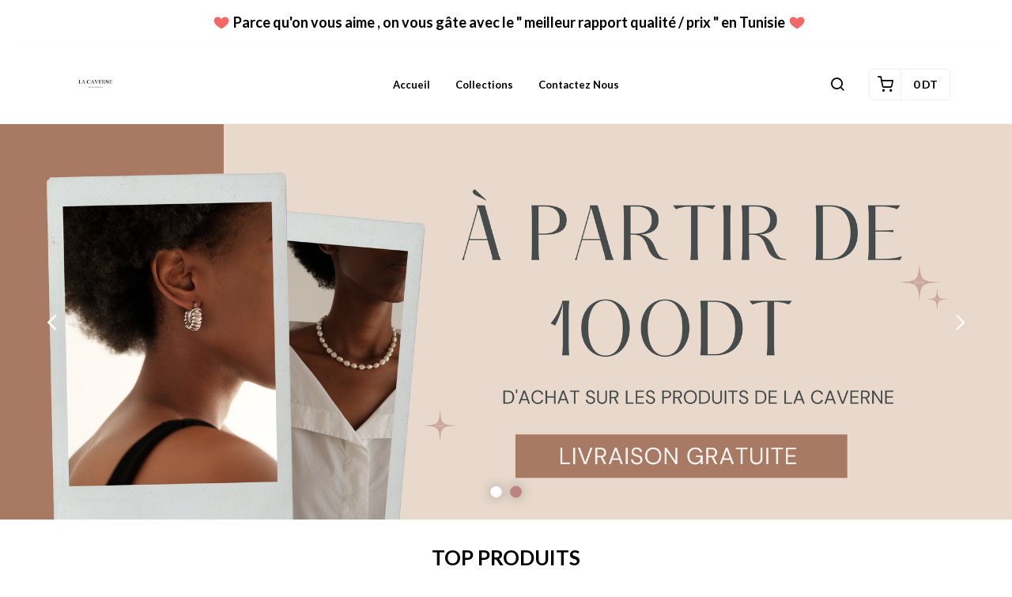

--- FILE ---
content_type: text/html; charset=UTF-8
request_url: https://lacavernestore.tn/
body_size: 11825
content:
<!DOCTYPE html>
<html dir="ltr" lang="fr">
<head>
    <meta charset="utf-8">
    <meta http-equiv="X-UA-Compatible" content="IE=edge">
    <meta name="viewport" content="width=device-width, initial-scale=1" />
    <meta name="theme-color" content="#FFF" />
    <meta name="msapplication-navbutton-color" content="#FFF" />
    <meta name="apple-mobile-web-app-capable" content="yes" />
    <meta name="apple-mobile-web-app-status-bar-style" content="black-translucent" />
    <meta name="format-detection" content="telephone=no" />
    <meta name="csrf-token" content="MOvJbhy5KhagWdfa378w7SUjzUwIeqyxXHVNVuCZ">
    <title>La caverne store</title>
<meta property="og:title" content="La caverne store">
<meta property="og:image" content="https://cdn.youcan.shop/stores/a4606f7ba2e07be5ad9bdd75e8b695b0/others/vymHi1vpz2ivnIsEu0s9Uz5Qw7BbmdtoMbBp9WuY.jpeg">

<meta name="twitter:title" content="La caverne store">
<meta name="twitter:description" content="">
<meta name="twitter:image0" content="https://cdn.youcan.shop/stores/a4606f7ba2e07be5ad9bdd75e8b695b0/others/vymHi1vpz2ivnIsEu0s9Uz5Qw7BbmdtoMbBp9WuY.jpeg">
<script type="application/ld+json">{"@context":"https://schema.org","@type":"WebPage","name":"La caverne store","image":"https://cdn.youcan.shop/stores/a4606f7ba2e07be5ad9bdd75e8b695b0/others/vymHi1vpz2ivnIsEu0s9Uz5Qw7BbmdtoMbBp9WuY.jpeg"}</script>
        <style>
  :root {
                --primary-color: #BD8282FF;
                --light-primary-color: #BD8282FF;
                --dark-primary-color: #D0021B;
                --secondary-color: #DEC435;
                --body-background-color: #FFFFFF;
                --success-color: #00C853;
                --info-color: #40C4FF;
                --warning-color: #FFAB00;
                --danger-color: #F44336;
        }
</style>
    <link href="https://static4.youcan.shop/store-front/css/app.css?id=09abe8982d8f87593ee1aeab47a49c47" rel="stylesheet">
    <script async>
  (async () => {
    const now = new Date();
    now.setTime(now.getTime() + 1 * 3600 * 1000);

    const urls = [new URL('https://youcan.shop'), new URL(window.location)];
    let visitorId = '_unidentified_';

    try {
      const fpLib = await import('https://static4.youcan.shop/store-front/js/ycfp.js?id=8466e8c2b76dc8925a7bc6502f24f5e8');
      const fp = await fpLib.load();
      const res = await fp.get();
      visitorId = res.visitorId || '_unidentified_';
    } catch (error) {
    }

    urls.forEach(u => {
      document.cookie = `_ycfp=${visitorId}; expires=${now.toUTCString()}; path=/; domain=${u.hostname};`;
    });
  })();
</script>

    <meta name="facebook-domain-verification" content="wqg72fgymk27psjwp2f85lnhd6hsho" />
<meta name="google-site-verification" content="Jf0DVqxd2M2fABZ3jbujZQQ0ra6E9gKtsuEmurBdSk0" />



<!-- Meta Pixel Code -->
<script>
!function(f,b,e,v,n,t,s)
{if(f.fbq)return;n=f.fbq=function(){n.callMethod?
n.callMethod.apply(n,arguments):n.queue.push(arguments)};
if(!f._fbq)f._fbq=n;n.push=n;n.loaded=!0;n.version='2.0';
n.queue=[];t=b.createElement(e);t.async=!0;
t.src=v;s=b.getElementsByTagName(e)[0];
s.parentNode.insertBefore(t,s)}(window, document,'script',
'https://connect.facebook.net/en_US/fbevents.js');
fbq('init', '1479121909506956');
fbq('track', 'PageView');
</script>
<noscript><img height="1" width="1" style="display:none"
src="https://www.facebook.com/tr?id=1479121909506956&ev=PageView&noscript=1"
/></noscript>
<!-- End Meta Pixel Code -->
    <script>
  !function (f, b, e, v, n, t, s) {
    if (f.fbq) return;
    n = f.fbq = function () {
        n.callMethod ?
            n.callMethod.apply(n, arguments) : n.queue.push(arguments)
    };
    if (!f._fbq) f._fbq = n;
    n.push = n;
    n.loaded = !0;
    n.version = '2.0';
    n.queue = [];
    t = b.createElement(e);
    t.async = !0;
    t.src = v;
    s = b.getElementsByTagName(e)[0];
    s.parentNode.insertBefore(t, s)
  }(window, document, 'script', 'https://connect.facebook.net/en_US/fbevents.js');
    fbq('init', '319501450944284');
    fbq('track', 'PageView');
</script>
  
  
  
          <style type="text/css">
    .section-ANYjrnT9OEahV73I {
    padding-top: 30px;
    padding-bottom: 30px;
    background-color: #ffffff;
    color: #000000;
}.section-ANYjrnT9OEahV73I .heading-primary {
    color: #000000;
}

.section-ANYjrnT9OEahV73I .heading-description {
    color: #696969;
}.section-ANYjrnT9OEahV73I .product-item .product-title a {
    color: #803160FF;
}

.section-ANYjrnT9OEahV73I .product-item .product-price .before {
    color: #747474;
}

.section-ANYjrnT9OEahV73I .product-item .product-price .after {
    color: #000000FF;
}.section-ANYjrnT9OEahV73I .product-item,
.section-ANYjrnT9OEahV73I .product-item .product-details {
    border-color: #f0f0f0;
}

.section-ANYjrnT9OEahV73I .product-item:hover,
.section-ANYjrnT9OEahV73I .product-item:hover .product-details {
    border-color: #803160;
}.section-ANYjrnT9OEahV73I .product-item .product-actions .button {
    color: #BD8282FF;
    background-color: #ffffff;
    border-color: #BD8282FF;
}

.section-ANYjrnT9OEahV73I .product-item .product-actions .button:hover {
    color: #ffffff;
    background-color: #BD8282FF;
    border-color: #ffffff;
}.section-ANYjrnT9OEahV73I .load-more a,
.section-ANYjrnT9OEahV73I .products-slider .slick-next,
.section-ANYjrnT9OEahV73I .products-slider .slick-prev {
    color: #696969;
    background-color: #ffffff;
    border-color: #f0f0f0;
}

.section-ANYjrnT9OEahV73I .load-more a:hover,
.section-ANYjrnT9OEahV73I .products-slider .slick-next:hover,
.section-ANYjrnT9OEahV73I .products-slider .slick-prev:hover {
    color: #803160;
    background-color: #ffffff;
    border-color: #803160;
}
  </style>
  <style type="text/css">
    .section-OzQHv1NEGY6URPFA {
    padding-top: 30px;
    padding-bottom: 30px;
    background-color: #ffffff;
    color: #000000;
}.section-OzQHv1NEGY6URPFA .heading-primary {
    color: #000000;
}

.section-OzQHv1NEGY6URPFA .heading-description {
    color: #696969;
}.section-OzQHv1NEGY6URPFA .product-item .product-title a {
    color: #000000;
}

.section-OzQHv1NEGY6URPFA .product-item .product-price .before {
    color: #747474;
}

.section-OzQHv1NEGY6URPFA .product-item .product-price .after {
    color: #803160;
}.section-OzQHv1NEGY6URPFA .product-item,
.section-OzQHv1NEGY6URPFA .product-item .product-details {
    border-color: #f0f0f0;
}

.section-OzQHv1NEGY6URPFA .product-item:hover,
.section-OzQHv1NEGY6URPFA .product-item:hover .product-details {
    border-color: #803160;
}.section-OzQHv1NEGY6URPFA .product-item .product-actions .button {
    color: #803160;
    background-color: #ffffff;
    border-color: #803160;
}

.section-OzQHv1NEGY6URPFA .product-item .product-actions .button:hover {
    color: #803160;
    background-color: #803160;
    border-color: #ffffff;
}.section-OzQHv1NEGY6URPFA .load-more a,
.section-OzQHv1NEGY6URPFA .products-slider .slick-next,
.section-OzQHv1NEGY6URPFA .products-slider .slick-prev {
    color: #696969;
    background-color: #ffffff;
    border-color: #f0f0f0;
}

.section-OzQHv1NEGY6URPFA .load-more a:hover,
.section-OzQHv1NEGY6URPFA .products-slider .slick-next:hover,
.section-OzQHv1NEGY6URPFA .products-slider .slick-prev:hover {
    color: #803160;
    background-color: #ffffff;
    border-color: #803160;
}
  </style>
</head>
<body>
  <div id="app">
    <cart-side-summary :initial-cart="{&quot;sub_total&quot;:0,&quot;count&quot;:0,&quot;one_page_checkout&quot;:false,&quot;created_at&quot;:&quot;2025-11-26T12:56:57.653518Z&quot;,&quot;items&quot;:{&quot;data&quot;:[]}}"></cart-side-summary>
    <!-- App header -->
          <div id="header-wrapper" class="header-wrapper" >
  <div
    class="notice-bar desktop-notice-bar"
    style="color: #ffffff; background-color: #FFFFFFFF;">
    <div class="container">
      <div class="fr-view">
        <p style="margin-left: 20px;"><strong><span style="font-size: 18px;"><span class="fr-emoticon fr-deletable fr-emoticon-img" style='background: url("https://cdnjs.cloudflare.com/ajax/libs/emojione/2.0.1/assets/svg/2764.svg"); color: rgb(0, 0, 0);'>&nbsp;</span><span style="color: rgb(0, 0, 0);">&nbsp;Parce qu&#39;on vous aime , on vous g&acirc;te avec le &quot; meilleur rapport qualit&eacute; / prix &quot; en Tunisie&nbsp;<span class="fr-emoticon fr-deletable fr-emoticon-img" style="background: url(https://cdnjs.cloudflare.com/ajax/libs/emojione/2.0.1/assets/svg/2764.svg);">&nbsp;</span>&nbsp; &nbsp;&nbsp;</span></span></strong></p>
      </div>
    </div>
  </div>
  <div
    class="notice-bar mobile-notice-bar"
    style="color: #ffffff; background-color: #FFFFFFFF;">
    <div class="container">
      <div class="fr-view">
        
      </div>
    </div>
  </div>
  <div class="header-container">
        <header
      class="app-header"
      :class="{'search-active': showSearch, 'navigation-active': showNavigation}"
      id="app-header">
      <div class="main-bar desktop-bar" style="background-color: #ffffff;border-bottom: 1px solid #f0f0f0;">
  <div class="container">
          <div class="header-center">
                  <div class="header-element">
      <ul class="list-unstyled header-list">
                              <li>
              <a href="/" style="color:#000000">
                Accueil
              </a>
            </li>
                      <li>
              <a href="/collections" style="color:#000000">
                Collections
              </a>
            </li>
                      <li>
              <a href="/pages/contact-us" style="color:#000000">
                Contactez nous
              </a>
            </li>
                        </ul>
    </div>
                  </div>
              <div class="header-left">
                                    <div class="header-element">
      <a class="header-brand" href="https://lacavernestore.tn">
      <img src="https://cdn.youcan.shop/stores/a4606f7ba2e07be5ad9bdd75e8b695b0/others/vymHi1vpz2ivnIsEu0s9Uz5Qw7BbmdtoMbBp9WuY.jpeg " alt="la caverne store"/>
  </a>
    </div>
                  </div>
              <div class="header-right">
                  <div class="header-element">
      <a class="header-switcher" href="javascript:void(0)" role="button" @click="toggleSearch()">
        <i class="yc yc-search" style="color:#000000"></i>
      </a>
    </div>
                      <div class="header-element">
          </div>
                      <div class="header-element">
      <cart-dropdown color="#000000"></cart-dropdown>
    </div>
                </div>
      </div>
</div>
      <div class="main-bar mobile-bar" style="background-color: #ffffff;border-bottom: 1px solid #f0f0f0;">
  <div class="container">
              <div class="header-left">
                  <div class="header-element">
      <button class="header-switcher" @click="toggleNavigation()" aria-label="Menu">
        <i class="yc yc-menu" style="color:#000000"></i>
      </button>
    </div>
                      <div class="header-element">
      <a class="header-brand" href="https://lacavernestore.tn">
      <img src="https://cdn.youcan.shop/stores/a4606f7ba2e07be5ad9bdd75e8b695b0/others/vymHi1vpz2ivnIsEu0s9Uz5Qw7BbmdtoMbBp9WuY.jpeg " alt="la caverne store"/>
  </a>
    </div>
                  </div>
              <div class="header-right">
                  <div class="header-element">
      <button class="header-switcher" @click="toggleSearch()" aria-label="Chercher">
        <i class="yc yc-search" style="color:#000000"></i>
      </button>
    </div>
                      <div class="header-element">
          </div>
                      <div class="header-element">
      <cart-dropdown color="#000000"></cart-dropdown>
    </div>
                  </div>
      </div>
</div>
      <div v-if="showNavigation" class="overlay" @click="toggleNavigation()"></div>
<nav class="side-navigation">
  <a class="navigation-brand" href="https://lacavernestore.tn">
      <img src="https://cdn.youcan.shop/stores/a4606f7ba2e07be5ad9bdd75e8b695b0/others/vymHi1vpz2ivnIsEu0s9Uz5Qw7BbmdtoMbBp9WuY.jpeg " alt="la caverne store"/>
  </a>
  <form class="navigation-search" action="https://lacavernestore.tn/search">
    <div class="search-input">
      <input type="search" placeholder="Rechercher un produit" required name="q">
      <button type="submit" aria-label="Chercher">
        <i class="yc yc-search"></i>
      </button>
    </div>
  </form>
  <ul class="list-unstyled navigation-list">
                  <li>
          <a href="/">Accueil</a>
        </li>
              <li>
          <a href="/collections">Collections</a>
        </li>
              <li>
          <a href="/pages/contact-us">Contactez nous</a>
        </li>
            </ul>
  </nav>
      <form class="search-form" method="GET" action="https://lacavernestore.tn/search">
		<div class="container">
			<div class="search-select">
				<select title="collections" name="collection">
					<option value="" selected>Toutes les Collections</option>
											<option value="31dcd3ce-c34c-4845-a16e-cbd90e31d44d" >PROMOTION</option>
											<option value="f95d353c-186c-44f4-ba7b-14d1f831f685" >nos nouveautés</option>
									</select>
			</div>
			<div class="search-input">
				<input type="hidden" name="limit" value="12">
				<input type="search" placeholder="Rechercher un produit" required name="q" value="">
				<button class="search-submit" type="submit">
					<i class="yc yc-search"></i>
				</button>
			</div>
		</div>
	</form>
    </header>
      </div>
</div>
        <!-- Toast messages -->
<flash></flash>
    <!-- App content -->
    <main class="page-wrapper">
            <div
  id="section-PcwtmR56Xw7LcN5H"
  class="slider-container show-first-image horizontal medium">
  <div class="slider">          <div class="slide ">
    <img class="mobile-image " src="https://cdn.youcan.shop/stores/a4606f7ba2e07be5ad9bdd75e8b695b0/others/XxN77OEgpB6rbm4sh509wBMu4Ogbk3hbjbc17pA3.png" alt="slider-image" />
    <img class="desktop-image " src="https://cdn.youcan.shop/stores/a4606f7ba2e07be5ad9bdd75e8b695b0/others/XxN77OEgpB6rbm4sh509wBMu4Ogbk3hbjbc17pA3.png" alt="slider-image" />
    <span class="slider-caption">
                    </span>
    
</div>
          <div class="slide ">
    <img class="mobile-image middle" src="https://cdn.youcan.shop/stores/a4606f7ba2e07be5ad9bdd75e8b695b0/others/VlWBbrC0lTWWOrGLeUEZsUxJDSvG4IECQB2J2SW2.png" alt="slider-image" />
    <img class="desktop-image middle" src="https://cdn.youcan.shop/stores/a4606f7ba2e07be5ad9bdd75e8b695b0/others/VlWBbrC0lTWWOrGLeUEZsUxJDSvG4IECQB2J2SW2.png" alt="slider-image" />
    <span class="slider-caption">
                    </span>
    
</div>
      </div></div>


      <section class="section products-list-section section-ANYjrnT9OEahV73I">
    <div class="container">
        <div class="app-heading">
            <h3 class="heading-primary">TOP PRODUITS</h3>
            <p class="heading-description">Find everything you want</p>
        </div>
        <div class="products-grid">
                            <div class="product-item" >
		<a class="product-thumbnail lazy" href="https://lacavernestore.tn/products/chaussures-pour-homme" aria-label="Chaussures pour homme">
        <img data-src="https://cdn.youcan.shop/stores/a4606f7ba2e07be5ad9bdd75e8b695b0/products/IrmTv5R1Qq8MfLmvIkKXuJU8yvBqSyq0GVG0hBBe.webp"
             alt="Chaussures pour homme"
             class=""
        >
    </a>
    <div class="product-details">
        <div class="product-info">
            <h3 class="product-title">
                <a href="https://lacavernestore.tn/products/chaussures-pour-homme">Chaussures pour homme</a>
            </h3>
            <div class="product-price">
                                                    <span class="currency-value before">
                                                    <span class="value">80</span><span class="currency">&nbsp;DT</span>
                                            </span>
                                <span class="currency-value after">
                                            <span class="value">39</span><span class="currency">&nbsp;DT</span>
                                    </span>
            </div>
        </div>
        <div class="product-actions">
                      <a class="button small-button secondary-button" href="https://lacavernestore.tn/products/chaussures-pour-homme">
              COMMANDER
            </a>
                  </div>
    </div>
</div>
                            <div class="product-item" >
		<a class="product-thumbnail lazy" href="https://lacavernestore.tn/products/mini-mop" aria-label="Mini mop">
        <img data-src="https://cdn.youcan.shop/stores/a4606f7ba2e07be5ad9bdd75e8b695b0/products/TQSPQW074w7ligK0SbXPm93PSfzfzbTth3jh80HX_md.jpeg"
             alt="Mini mop"
             class=""
        >
    </a>
    <div class="product-details">
        <div class="product-info">
            <h3 class="product-title">
                <a href="https://lacavernestore.tn/products/mini-mop">Mini mop</a>
            </h3>
            <div class="product-price">
                                                    <span class="currency-value before">
                                                    <span class="value">36</span><span class="currency">&nbsp;DT</span>
                                            </span>
                                <span class="currency-value after">
                                            <span class="value">16</span><span class="currency">&nbsp;DT</span>
                                    </span>
            </div>
        </div>
        <div class="product-actions">
                      <a class="button small-button secondary-button" href="https://lacavernestore.tn/products/mini-mop">
              COMMANDER
            </a>
                  </div>
    </div>
</div>
                            <div class="product-item" >
		<a class="product-thumbnail lazy" href="https://lacavernestore.tn/products/chaussures-orthopediques-1" aria-label="Chaussures orthopédiques">
        <img data-src="https://cdn.youcan.shop/stores/a4606f7ba2e07be5ad9bdd75e8b695b0/products/yjUPAkkNEODrrKdtwnTywX06BOgbtl4SCenex5Z1_md.jpg"
             alt="Chaussures orthopédiques"
             class=""
        >
    </a>
    <div class="product-details">
        <div class="product-info">
            <h3 class="product-title">
                <a href="https://lacavernestore.tn/products/chaussures-orthopediques-1">Chaussures orthopédiques</a>
            </h3>
            <div class="product-price">
                                                    <span class="currency-value before">
                                                    <span class="value">49</span><span class="currency">&nbsp;DT</span>
                                            </span>
                                <span class="currency-value after">
                                            <span class="value">15</span><span class="currency">&nbsp;DT</span>
                                    </span>
            </div>
        </div>
        <div class="product-actions">
                      <a class="button small-button secondary-button" href="https://lacavernestore.tn/products/chaussures-orthopediques-1">
              COMMANDER
            </a>
                  </div>
    </div>
</div>
                            <div class="product-item" >
		<a class="product-thumbnail lazy" href="https://lacavernestore.tn/products/h5-headlight-restoration" aria-label="H5 headlight restoration">
        <img data-src="https://cdn.youcan.shop/stores/a4606f7ba2e07be5ad9bdd75e8b695b0/products/fPcMD0yRNdpBK55zrRRXNfe8maIQMW0TZs6d4bIu_md.jpeg"
             alt="H5 headlight restoration"
             class=""
        >
    </a>
    <div class="product-details">
        <div class="product-info">
            <h3 class="product-title">
                <a href="https://lacavernestore.tn/products/h5-headlight-restoration">H5 headlight restoration</a>
            </h3>
            <div class="product-price">
                                                    <span class="currency-value before">
                                                    <span class="value">35</span><span class="currency">&nbsp;DT</span>
                                            </span>
                                <span class="currency-value after">
                                            <span class="value">19</span><span class="currency">&nbsp;DT</span>
                                    </span>
            </div>
        </div>
        <div class="product-actions">
                      <a class="button small-button secondary-button" href="https://lacavernestore.tn/products/h5-headlight-restoration">
              COMMANDER
            </a>
                  </div>
    </div>
</div>
                            <div class="product-item" >
		<a class="product-thumbnail lazy" href="https://lacavernestore.tn/products/wynns-super-charge" aria-label="Wynn&#039;s Super Charge">
        <img data-src="https://cdn.youcan.shop/stores/a4606f7ba2e07be5ad9bdd75e8b695b0/products/iYOXGwPjOARRJgIeRPAIfyVpwFumffXHP3z4vBWj_md.jpeg"
             alt="Wynn&#039;s Super Charge"
             class=""
        >
    </a>
    <div class="product-details">
        <div class="product-info">
            <h3 class="product-title">
                <a href="https://lacavernestore.tn/products/wynns-super-charge">Wynn's Super Charge</a>
            </h3>
            <div class="product-price">
                                                    <span class="currency-value before">
                                                    <span class="value">70</span><span class="currency">&nbsp;DT</span>
                                            </span>
                                <span class="currency-value after">
                                            <span class="value">59</span><span class="currency">&nbsp;DT</span>
                                    </span>
            </div>
        </div>
        <div class="product-actions">
                      <a class="button small-button secondary-button" href="https://lacavernestore.tn/products/wynns-super-charge">
              COMMANDER
            </a>
                  </div>
    </div>
</div>
                            <div class="product-item" >
		<a class="product-thumbnail lazy" href="https://lacavernestore.tn/products/mini-retroviseurs-ronds-pour-voiture-ajustement-auto-adhesif-2-pcs" aria-label="Mini Rétroviseurs ronds Pour Voiture, ajustement Auto-adhésif 2 PCS">
        <img data-src="https://cdn.youcan.shop/stores/a4606f7ba2e07be5ad9bdd75e8b695b0/products/JndXs6hRqiz4QN3uWf8md0wKebqjjuw1EnpkO9Rm_md.jpeg"
             alt="Mini Rétroviseurs ronds Pour Voiture, ajustement Auto-adhésif 2 PCS"
             class=""
        >
    </a>
    <div class="product-details">
        <div class="product-info">
            <h3 class="product-title">
                <a href="https://lacavernestore.tn/products/mini-retroviseurs-ronds-pour-voiture-ajustement-auto-adhesif-2-pcs">Mini Rétroviseurs ronds Pour Voiture, ajustement Auto-adhésif 2 PCS</a>
            </h3>
            <div class="product-price">
                                                    <span class="currency-value before">
                                                    <span class="value">25</span><span class="currency">&nbsp;DT</span>
                                            </span>
                                <span class="currency-value after">
                                            <span class="value">16</span><span class="currency">&nbsp;DT</span>
                                    </span>
            </div>
        </div>
        <div class="product-actions">
                      <a class="button small-button secondary-button" href="https://lacavernestore.tn/products/mini-retroviseurs-ronds-pour-voiture-ajustement-auto-adhesif-2-pcs">
              COMMANDER
            </a>
                  </div>
    </div>
</div>
                            <div class="product-item" >
		<a class="product-thumbnail lazy" href="https://lacavernestore.tn/products/portefeuille-cui" aria-label="𝗣𝗼𝗿𝘁𝗲𝗳𝗲𝘂𝗶𝗹𝗹𝗲 𝗲𝗻 𝗰𝘂𝗶𝗿">
        <img data-src="https://cdn.youcan.shop/stores/a4606f7ba2e07be5ad9bdd75e8b695b0/products/8ucBzHEZ1y5K63wPtWQJwxNcNoylfUEoZuNmXFEb_md.jpeg"
             alt="𝗣𝗼𝗿𝘁𝗲𝗳𝗲𝘂𝗶𝗹𝗹𝗲 𝗲𝗻 𝗰𝘂𝗶𝗿"
             class=""
        >
    </a>
    <div class="product-details">
        <div class="product-info">
            <h3 class="product-title">
                <a href="https://lacavernestore.tn/products/portefeuille-cui">𝗣𝗼𝗿𝘁𝗲𝗳𝗲𝘂𝗶𝗹𝗹𝗲 𝗲𝗻 𝗰𝘂𝗶𝗿</a>
            </h3>
            <div class="product-price">
                                                <span class="currency-value after">
                                            <span class="value">25</span><span class="currency">&nbsp;DT</span>
                                    </span>
            </div>
        </div>
        <div class="product-actions">
                      <a class="button small-button secondary-button" href="https://lacavernestore.tn/products/portefeuille-cui">
              COMMANDER
            </a>
                  </div>
    </div>
</div>
                            <div class="product-item" >
		<a class="product-thumbnail lazy" href="https://lacavernestore.tn/products/ceinture-abdominale-electrostimulation" aria-label="Ceinture Abdominale Electrostimulation">
        <img data-src="https://cdn.youcan.shop/stores/a4606f7ba2e07be5ad9bdd75e8b695b0/products/sm3YsTohUF13Vv2lXSncSR3Lk9GL4T68CNL4guug.webp"
             alt="Ceinture Abdominale Electrostimulation"
             class=""
        >
    </a>
    <div class="product-details">
        <div class="product-info">
            <h3 class="product-title">
                <a href="https://lacavernestore.tn/products/ceinture-abdominale-electrostimulation">Ceinture Abdominale Electrostimulation</a>
            </h3>
            <div class="product-price">
                                                    <span class="currency-value before">
                                                    <span class="value">49</span><span class="currency">&nbsp;DT</span>
                                            </span>
                                <span class="currency-value after">
                                            <span class="value">19</span><span class="currency">&nbsp;DT</span>
                                    </span>
            </div>
        </div>
        <div class="product-actions">
                      <a class="button small-button secondary-button" href="https://lacavernestore.tn/products/ceinture-abdominale-electrostimulation">
              COMMANDER
            </a>
                  </div>
    </div>
</div>
                            <div class="product-item" >
		<a class="product-thumbnail lazy" href="https://lacavernestore.tn/products/sandales-dete-en-cuir-pour-homme" aria-label="Sandales d’été en cuir pour homme">
        <img data-src="https://cdn.youcan.shop/stores/a4606f7ba2e07be5ad9bdd75e8b695b0/products/pqiZxa9c9xmWn7mmN4Rr5ALr0CZxODsk4LCh8Pek_md.jpg"
             alt="Sandales d’été en cuir pour homme"
             class=""
        >
    </a>
    <div class="product-details">
        <div class="product-info">
            <h3 class="product-title">
                <a href="https://lacavernestore.tn/products/sandales-dete-en-cuir-pour-homme">Sandales d’été en cuir pour homme</a>
            </h3>
            <div class="product-price">
                                                <span class="currency-value after">
                                            <span class="value">39</span><span class="currency">&nbsp;DT</span>
                                    </span>
            </div>
        </div>
        <div class="product-actions">
                      <a class="button small-button secondary-button" href="https://lacavernestore.tn/products/sandales-dete-en-cuir-pour-homme">
              COMMANDER
            </a>
                  </div>
    </div>
</div>
                            <div class="product-item" >
		<a class="product-thumbnail lazy" href="https://lacavernestore.tn/products/mini-mixeur-de-fruits-portable-electrique-rechargeable-avec-usb-420ml" aria-label="Mini Mixeur de Fruits Portable électrique Rechargeable avec USB- 420ml">
        <img data-src="https://cdn.youcan.shop/stores/a4606f7ba2e07be5ad9bdd75e8b695b0/products/T57gBSpHz2u81J6ogZ2iWTXRVjdoB4SckiRGD0Mq_md.jpeg"
             alt="Mini Mixeur de Fruits Portable électrique Rechargeable avec USB- 420ml"
             class=""
        >
    </a>
    <div class="product-details">
        <div class="product-info">
            <h3 class="product-title">
                <a href="https://lacavernestore.tn/products/mini-mixeur-de-fruits-portable-electrique-rechargeable-avec-usb-420ml">Mini Mixeur de Fruits Portable électrique Rechargeable avec USB- 420ml</a>
            </h3>
            <div class="product-price">
                                                <span class="currency-value after">
                                            <span class="value">49</span><span class="currency">&nbsp;DT</span>
                                    </span>
            </div>
        </div>
        <div class="product-actions">
                      <a class="button small-button secondary-button" href="https://lacavernestore.tn/products/mini-mixeur-de-fruits-portable-electrique-rechargeable-avec-usb-420ml">
              COMMANDER
            </a>
                  </div>
    </div>
</div>
                            <div class="product-item" >
		<a class="product-thumbnail lazy" href="https://lacavernestore.tn/products/slim-n-lift-slimming-shirt-for-men" aria-label="Slim &#039;N Lift Slimming Shirt for Men">
        <img data-src="https://cdn.youcan.shop/stores/a4606f7ba2e07be5ad9bdd75e8b695b0/products/O8pxxuWDazRfYOU8lfRhEhuJjFBfBZzxMvbVLABz_md.jpeg"
             alt="Slim &#039;N Lift Slimming Shirt for Men"
             class=""
        >
    </a>
    <div class="product-details">
        <div class="product-info">
            <h3 class="product-title">
                <a href="https://lacavernestore.tn/products/slim-n-lift-slimming-shirt-for-men">Slim 'N Lift Slimming Shirt for Men</a>
            </h3>
            <div class="product-price">
                                                    <span class="currency-value before">
                                                    <span class="value">43</span><span class="currency">&nbsp;DT</span>
                                            </span>
                                <span class="currency-value after">
                                            <span class="value">29</span><span class="currency">&nbsp;DT</span>
                                    </span>
            </div>
        </div>
        <div class="product-actions">
                      <a class="button small-button secondary-button" href="https://lacavernestore.tn/products/slim-n-lift-slimming-shirt-for-men">
              COMMANDER
            </a>
                  </div>
    </div>
</div>
                            <div class="product-item" >
		<a class="product-thumbnail lazy" href="https://lacavernestore.tn/products/tapis-deveil-pour-bebe" aria-label="Tapis d’éveil pour bébé">
        <img data-src="https://cdn.youcan.shop/stores/a4606f7ba2e07be5ad9bdd75e8b695b0/products/xgHpj8U1Vcr2rx0CVMfCmJO4IoWRCk7pCxScEJN8_md.jpg"
             alt="Tapis d’éveil pour bébé"
             class=""
        >
    </a>
    <div class="product-details">
        <div class="product-info">
            <h3 class="product-title">
                <a href="https://lacavernestore.tn/products/tapis-deveil-pour-bebe">Tapis d’éveil pour bébé</a>
            </h3>
            <div class="product-price">
                                                <span class="currency-value after">
                                            <span class="value">29</span><span class="currency">&nbsp;DT</span>
                                    </span>
            </div>
        </div>
        <div class="product-actions">
                      <a class="button small-button secondary-button" href="https://lacavernestore.tn/products/tapis-deveil-pour-bebe">
              COMMANDER
            </a>
                  </div>
    </div>
</div>
                            <div class="product-item" >
		<a class="product-thumbnail lazy" href="https://lacavernestore.tn/products/correcteur-de-posture-1" aria-label="Correcteur de posture">
        <img data-src="https://cdn.youcan.shop/stores/a4606f7ba2e07be5ad9bdd75e8b695b0/products/kA2Url9b110eluWeUGz8MCeNNSiqDDlBur2qUsk3.webp"
             alt="Correcteur de posture"
             class=""
        >
    </a>
    <div class="product-details">
        <div class="product-info">
            <h3 class="product-title">
                <a href="https://lacavernestore.tn/products/correcteur-de-posture-1">Correcteur de posture</a>
            </h3>
            <div class="product-price">
                                                <span class="currency-value after">
                                            <span class="value">29</span><span class="currency">&nbsp;DT</span>
                                    </span>
            </div>
        </div>
        <div class="product-actions">
                      <a class="button small-button secondary-button" href="https://lacavernestore.tn/products/correcteur-de-posture-1">
              COMMANDER
            </a>
                  </div>
    </div>
</div>
                            <div class="product-item" >
		<a class="product-thumbnail lazy" href="https://lacavernestore.tn/products/sacs-de-conservation-alimentaire" aria-label="100 Pcs Sacs de conservation alimentaire">
        <img data-src="https://cdn.youcan.shop/stores/a4606f7ba2e07be5ad9bdd75e8b695b0/products/rJAl8n75SoE7URNriSz6P4yREk5bsRUN6KdSycV2_md.jpeg"
             alt="100 Pcs Sacs de conservation alimentaire"
             class=""
        >
    </a>
    <div class="product-details">
        <div class="product-info">
            <h3 class="product-title">
                <a href="https://lacavernestore.tn/products/sacs-de-conservation-alimentaire">100 Pcs Sacs de conservation alimentaire</a>
            </h3>
            <div class="product-price">
                                                    <span class="currency-value before">
                                                    <span class="value">18.98</span><span class="currency">&nbsp;DT</span>
                                            </span>
                                <span class="currency-value after">
                                            <span class="value">16</span><span class="currency">&nbsp;DT</span>
                                    </span>
            </div>
        </div>
        <div class="product-actions">
                      <a class="button small-button secondary-button" href="https://lacavernestore.tn/products/sacs-de-conservation-alimentaire">
              COMMANDER
            </a>
                  </div>
    </div>
</div>
                            <div class="product-item" >
		<a class="product-thumbnail lazy" href="https://lacavernestore.tn/products/mules-similicuir-pour-homme" aria-label="Mules similicuir pour  homme">
        <img data-src="https://cdn.youcan.shop/stores/a4606f7ba2e07be5ad9bdd75e8b695b0/products/iiV5Fwn3H4Jim9lDXP4F8xSdoFNKWdpXYmb8Etm9_md.jpg"
             alt="Mules similicuir pour  homme"
             class=""
        >
    </a>
    <div class="product-details">
        <div class="product-info">
            <h3 class="product-title">
                <a href="https://lacavernestore.tn/products/mules-similicuir-pour-homme">Mules similicuir pour  homme</a>
            </h3>
            <div class="product-price">
                                                    <span class="currency-value before">
                                                    <span class="value">87</span><span class="currency">&nbsp;DT</span>
                                            </span>
                                <span class="currency-value after">
                                            <span class="value">39</span><span class="currency">&nbsp;DT</span>
                                    </span>
            </div>
        </div>
        <div class="product-actions">
                      <a class="button small-button secondary-button" href="https://lacavernestore.tn/products/mules-similicuir-pour-homme">
              COMMANDER
            </a>
                  </div>
    </div>
</div>
                            <div class="product-item" >
		<a class="product-thumbnail lazy" href="https://lacavernestore.tn/products/sac-a-dos-antivol" aria-label="Sac à dos antivol">
        <img data-src="https://cdn.youcan.shop/stores/a4606f7ba2e07be5ad9bdd75e8b695b0/products/uBFHuRYSXeKeYiXqw2np496uwMY1cyial1PGkW7L.webp"
             alt="Sac à dos antivol"
             class=""
        >
    </a>
    <div class="product-details">
        <div class="product-info">
            <h3 class="product-title">
                <a href="https://lacavernestore.tn/products/sac-a-dos-antivol">Sac à dos antivol</a>
            </h3>
            <div class="product-price">
                                                    <span class="currency-value before">
                                                    <span class="value">69</span><span class="currency">&nbsp;DT</span>
                                            </span>
                                <span class="currency-value after">
                                            <span class="value">39</span><span class="currency">&nbsp;DT</span>
                                    </span>
            </div>
        </div>
        <div class="product-actions">
                      <a class="button small-button secondary-button" href="https://lacavernestore.tn/products/sac-a-dos-antivol">
              COMMANDER
            </a>
                  </div>
    </div>
</div>
                            <div class="product-item" >
		<a class="product-thumbnail lazy" href="https://lacavernestore.tn/products/cache-pousette" aria-label="Cache  Pousette">
        <img data-src="https://cdn.youcan.shop/stores/a4606f7ba2e07be5ad9bdd75e8b695b0/products/kViEcp0C4EQ9junn5ZPh3ygwQC9G08O46pV01O4p.webp"
             alt="Cache  Pousette"
             class=""
        >
    </a>
    <div class="product-details">
        <div class="product-info">
            <h3 class="product-title">
                <a href="https://lacavernestore.tn/products/cache-pousette">Cache  Pousette</a>
            </h3>
            <div class="product-price">
                                                    <span class="currency-value before">
                                                    <span class="value">45</span><span class="currency">&nbsp;DT</span>
                                            </span>
                                <span class="currency-value after">
                                            <span class="value">19</span><span class="currency">&nbsp;DT</span>
                                    </span>
            </div>
        </div>
        <div class="product-actions">
                      <a class="button small-button secondary-button" href="https://lacavernestore.tn/products/cache-pousette">
              COMMANDER
            </a>
                  </div>
    </div>
</div>
                            <div class="product-item" >
		<a class="product-thumbnail lazy" href="https://lacavernestore.tn/products/car-atmosphere-lights" aria-label="Car atmosphere lights">
        <img data-src="https://cdn.youcan.shop/stores/a4606f7ba2e07be5ad9bdd75e8b695b0/products/5Z2BEFedYTi7XJTnW3ZePMmnOMoREYHPyP82FTet.webp"
             alt="Car atmosphere lights"
             class=""
        >
    </a>
    <div class="product-details">
        <div class="product-info">
            <h3 class="product-title">
                <a href="https://lacavernestore.tn/products/car-atmosphere-lights">Car atmosphere lights</a>
            </h3>
            <div class="product-price">
                                                    <span class="currency-value before">
                                                    <span class="value">63</span><span class="currency">&nbsp;DT</span>
                                            </span>
                                <span class="currency-value after">
                                            <span class="value">49</span><span class="currency">&nbsp;DT</span>
                                    </span>
            </div>
        </div>
        <div class="product-actions">
                      <a class="button small-button secondary-button" href="https://lacavernestore.tn/products/car-atmosphere-lights">
              COMMANDER
            </a>
                  </div>
    </div>
</div>
                            <div class="product-item" >
		<a class="product-thumbnail lazy" href="https://lacavernestore.tn/products/egouttoir-a-vaisselles" aria-label="Égouttoir à vaisselles LOT DE 4">
        <img data-src="https://cdn.youcan.shop/stores/a4606f7ba2e07be5ad9bdd75e8b695b0/products/e2gpdTaKdSmkSDArUa1FUUpZIGe3vyAfjscOzNkF.webp"
             alt="Égouttoir à vaisselles LOT DE 4"
             class=""
        >
    </a>
    <div class="product-details">
        <div class="product-info">
            <h3 class="product-title">
                <a href="https://lacavernestore.tn/products/egouttoir-a-vaisselles">Égouttoir à vaisselles LOT DE 4</a>
            </h3>
            <div class="product-price">
                                                <span class="currency-value after">
                                            <span class="value">16</span><span class="currency">&nbsp;DT</span>
                                    </span>
            </div>
        </div>
        <div class="product-actions">
                      <a class="button small-button secondary-button" href="https://lacavernestore.tn/products/egouttoir-a-vaisselles">
              COMMANDER
            </a>
                  </div>
    </div>
</div>
                            <div class="product-item" >
		<a class="product-thumbnail lazy" href="https://lacavernestore.tn/products/led-miroir-lot-de-10" aria-label="Led miroir ( lot de 10)">
        <img data-src="https://cdn.youcan.shop/stores/a4606f7ba2e07be5ad9bdd75e8b695b0/products/A6ekifk8oKexCwElzno82UrBywn3O09YrZrmtah6.webp"
             alt="Led miroir ( lot de 10)"
             class=""
        >
    </a>
    <div class="product-details">
        <div class="product-info">
            <h3 class="product-title">
                <a href="https://lacavernestore.tn/products/led-miroir-lot-de-10">Led miroir ( lot de 10)</a>
            </h3>
            <div class="product-price">
                                                    <span class="currency-value before">
                                                    <span class="value">40</span><span class="currency">&nbsp;DT</span>
                                            </span>
                                <span class="currency-value after">
                                            <span class="value">29</span><span class="currency">&nbsp;DT</span>
                                    </span>
            </div>
        </div>
        <div class="product-actions">
                      <a class="button small-button secondary-button" href="https://lacavernestore.tn/products/led-miroir-lot-de-10">
              COMMANDER
            </a>
                  </div>
    </div>
</div>
                            <div class="product-item" >
		<a class="product-thumbnail lazy" href="https://lacavernestore.tn/products/correcteur-de-posture" aria-label="Correcteur de posture">
        <img data-src="https://cdn.youcan.shop/stores/a4606f7ba2e07be5ad9bdd75e8b695b0/products/xH2sCwa1H23F27t0dRnY6GUmDIkb9PS8WCteJgvu.webp"
             alt="Correcteur de posture"
             class=""
        >
    </a>
    <div class="product-details">
        <div class="product-info">
            <h3 class="product-title">
                <a href="https://lacavernestore.tn/products/correcteur-de-posture">Correcteur de posture</a>
            </h3>
            <div class="product-price">
                                                    <span class="currency-value before">
                                                    <span class="value">46</span><span class="currency">&nbsp;DT</span>
                                            </span>
                                <span class="currency-value after">
                                            <span class="value">29</span><span class="currency">&nbsp;DT</span>
                                    </span>
            </div>
        </div>
        <div class="product-actions">
                      <a class="button small-button secondary-button" href="https://lacavernestore.tn/products/correcteur-de-posture">
              COMMANDER
            </a>
                  </div>
    </div>
</div>
                            <div class="product-item" >
		<a class="product-thumbnail lazy" href="https://lacavernestore.tn/products/lampe-torche-rechargeable" aria-label="Lampe torche rechargeable">
        <img data-src="https://cdn.youcan.shop/stores/a4606f7ba2e07be5ad9bdd75e8b695b0/products/mXxkva2OB8tMaPehvU4IC5GhhQEAsgR9F1FX6SS0.webp"
             alt="Lampe torche rechargeable"
             class=""
        >
    </a>
    <div class="product-details">
        <div class="product-info">
            <h3 class="product-title">
                <a href="https://lacavernestore.tn/products/lampe-torche-rechargeable">Lampe torche rechargeable</a>
            </h3>
            <div class="product-price">
                                                    <span class="currency-value before">
                                                    <span class="value">45</span><span class="currency">&nbsp;DT</span>
                                            </span>
                                <span class="currency-value after">
                                            <span class="value">29</span><span class="currency">&nbsp;DT</span>
                                    </span>
            </div>
        </div>
        <div class="product-actions">
                      <a class="button small-button secondary-button" href="https://lacavernestore.tn/products/lampe-torche-rechargeable">
              COMMANDER
            </a>
                  </div>
    </div>
</div>
                            <div class="product-item" >
		<a class="product-thumbnail lazy" href="https://lacavernestore.tn/products/casio-fx-991es-plus-2nd-edition-scientific-calculator" aria-label="Casio FX-991ES Plus-2nd Edition Scientific Calculator">
        <img data-src="https://cdn.youcan.shop/stores/a4606f7ba2e07be5ad9bdd75e8b695b0/products/o3dFaQ3ucCqzS2rlEzZ4qP9lIxoq1BDPseVEjyCy_md.jpg"
             alt="Casio FX-991ES Plus-2nd Edition Scientific Calculator"
             class=""
        >
    </a>
    <div class="product-details">
        <div class="product-info">
            <h3 class="product-title">
                <a href="https://lacavernestore.tn/products/casio-fx-991es-plus-2nd-edition-scientific-calculator">Casio FX-991ES Plus-2nd Edition Scientific Calculator</a>
            </h3>
            <div class="product-price">
                                                    <span class="currency-value before">
                                                    <span class="value">109</span><span class="currency">&nbsp;DT</span>
                                            </span>
                                <span class="currency-value after">
                                            <span class="value">69</span><span class="currency">&nbsp;DT</span>
                                    </span>
            </div>
        </div>
        <div class="product-actions">
                      <a class="button small-button secondary-button" href="https://lacavernestore.tn/products/casio-fx-991es-plus-2nd-edition-scientific-calculator">
              COMMANDER
            </a>
                  </div>
    </div>
</div>
                            <div class="product-item" >
		<a class="product-thumbnail lazy" href="https://lacavernestore.tn/products/car-light" aria-label="Car light">
        <img data-src="https://cdn.youcan.shop/stores/a4606f7ba2e07be5ad9bdd75e8b695b0/products/QLvyxSHFQIkiRzdlyO4s3pvnb4iSu4IGMxvZOlQU_md.jpg"
             alt="Car light"
             class=""
        >
    </a>
    <div class="product-details">
        <div class="product-info">
            <h3 class="product-title">
                <a href="https://lacavernestore.tn/products/car-light">Car light</a>
            </h3>
            <div class="product-price">
                                                    <span class="currency-value before">
                                                    <span class="value">99</span><span class="currency">&nbsp;DT</span>
                                            </span>
                                <span class="currency-value after">
                                            <span class="value">49</span><span class="currency">&nbsp;DT</span>
                                    </span>
            </div>
        </div>
        <div class="product-actions">
                      <a class="button small-button secondary-button" href="https://lacavernestore.tn/products/car-light">
              COMMANDER
            </a>
                  </div>
    </div>
</div>
                            <div class="product-item" >
		<a class="product-thumbnail lazy" href="https://lacavernestore.tn/products/couvre-plats-en-silicone-lot-de-6" aria-label="Couvre plats en silicone : lot de 6">
        <img data-src="https://cdn.youcan.shop/stores/a4606f7ba2e07be5ad9bdd75e8b695b0/products/NCpJYQr2sEik2ApAYLV6OvCDY2ONHi5HEwiXptgg_md.jpeg"
             alt="Couvre plats en silicone : lot de 6"
             class=""
        >
    </a>
    <div class="product-details">
        <div class="product-info">
            <h3 class="product-title">
                <a href="https://lacavernestore.tn/products/couvre-plats-en-silicone-lot-de-6">Couvre plats en silicone : lot de 6</a>
            </h3>
            <div class="product-price">
                                                    <span class="currency-value before">
                                                    <span class="value">24</span><span class="currency">&nbsp;DT</span>
                                            </span>
                                <span class="currency-value after">
                                            <span class="value">16</span><span class="currency">&nbsp;DT</span>
                                    </span>
            </div>
        </div>
        <div class="product-actions">
                      <a class="button small-button secondary-button" href="https://lacavernestore.tn/products/couvre-plats-en-silicone-lot-de-6">
              COMMANDER
            </a>
                  </div>
    </div>
</div>
                            <div class="product-item" >
		<a class="product-thumbnail lazy" href="https://lacavernestore.tn/products/chaussures-nike-enfants" aria-label="chaussures NIKE enfants">
        <img data-src="https://cdn.youcan.shop/stores/a4606f7ba2e07be5ad9bdd75e8b695b0/products/oO6dNPmqV1LlVYjTc6GCH42GCRyJbDWuWymyxCbT_md.jpg"
             alt="chaussures NIKE enfants"
             class=""
        >
    </a>
    <div class="product-details">
        <div class="product-info">
            <h3 class="product-title">
                <a href="https://lacavernestore.tn/products/chaussures-nike-enfants">chaussures NIKE enfants</a>
            </h3>
            <div class="product-price">
                                                    <span class="currency-value before">
                                                    <span class="value">79</span><span class="currency">&nbsp;DT</span>
                                            </span>
                                <span class="currency-value after">
                                            <span class="value">39</span><span class="currency">&nbsp;DT</span>
                                    </span>
            </div>
        </div>
        <div class="product-actions">
                      <a class="button small-button secondary-button" href="https://lacavernestore.tn/products/chaussures-nike-enfants">
              COMMANDER
            </a>
                  </div>
    </div>
</div>
                            <div class="product-item" >
		<a class="product-thumbnail lazy" href="https://lacavernestore.tn/products/chaussette-antiderapante-bebe" aria-label="Chaussette antidérapante Bébé">
        <img data-src="https://cdn.youcan.shop/stores/a4606f7ba2e07be5ad9bdd75e8b695b0/products/z6YHZLZpQy3SzMIiV9ErLZWITcW72jFkdMgrpbFd_md.jpg"
             alt="Chaussette antidérapante Bébé"
             class=""
        >
    </a>
    <div class="product-details">
        <div class="product-info">
            <h3 class="product-title">
                <a href="https://lacavernestore.tn/products/chaussette-antiderapante-bebe">Chaussette antidérapante Bébé</a>
            </h3>
            <div class="product-price">
                                                    <span class="currency-value before">
                                                    <span class="value">25</span><span class="currency">&nbsp;DT</span>
                                            </span>
                                <span class="currency-value after">
                                            <span class="value">19</span><span class="currency">&nbsp;DT</span>
                                    </span>
            </div>
        </div>
        <div class="product-actions">
                      <a class="button small-button secondary-button" href="https://lacavernestore.tn/products/chaussette-antiderapante-bebe">
              COMMANDER
            </a>
                  </div>
    </div>
</div>
                            <div class="product-item" >
		<a class="product-thumbnail lazy" href="https://lacavernestore.tn/products/mini-camera-1080p-hd-wifi" aria-label="Mini caméra  1080p HD WiFi">
        <img data-src="https://cdn.youcan.shop/stores/a4606f7ba2e07be5ad9bdd75e8b695b0/products/GWGWQGpiqyLt1OFy0K5OICQ3mjtk1LnpyXvfe87X_md.jpg"
             alt="Mini caméra  1080p HD WiFi"
             class=""
        >
    </a>
    <div class="product-details">
        <div class="product-info">
            <h3 class="product-title">
                <a href="https://lacavernestore.tn/products/mini-camera-1080p-hd-wifi">Mini caméra  1080p HD WiFi</a>
            </h3>
            <div class="product-price">
                                                    <span class="currency-value before">
                                                    <span class="value">99</span><span class="currency">&nbsp;DT</span>
                                            </span>
                                <span class="currency-value after">
                                            <span class="value">29</span><span class="currency">&nbsp;DT</span>
                                    </span>
            </div>
        </div>
        <div class="product-actions">
                      <a class="button small-button secondary-button" href="https://lacavernestore.tn/products/mini-camera-1080p-hd-wifi">
              COMMANDER
            </a>
                  </div>
    </div>
</div>
                            <div class="product-item" >
		<a class="product-thumbnail lazy" href="https://lacavernestore.tn/products/chaussures" aria-label="Chaussures  en tricot">
        <img data-src="https://cdn.youcan.shop/stores/a4606f7ba2e07be5ad9bdd75e8b695b0/products/bnkQghtpPbR2CGm93IaYKEaLzP7LjxQgQabyQJ6g_md.jpg"
             alt="Chaussures  en tricot"
             class=""
        >
    </a>
    <div class="product-details">
        <div class="product-info">
            <h3 class="product-title">
                <a href="https://lacavernestore.tn/products/chaussures">Chaussures  en tricot</a>
            </h3>
            <div class="product-price">
                                                    <span class="currency-value before">
                                                    <span class="value">119</span><span class="currency">&nbsp;DT</span>
                                            </span>
                                <span class="currency-value after">
                                            <span class="value">39</span><span class="currency">&nbsp;DT</span>
                                    </span>
            </div>
        </div>
        <div class="product-actions">
                      <a class="button small-button secondary-button" href="https://lacavernestore.tn/products/chaussures">
              COMMANDER
            </a>
                  </div>
    </div>
</div>
                            <div class="product-item" >
		<a class="product-thumbnail lazy" href="https://lacavernestore.tn/products/mini-masseur" aria-label="Mini masseur électrique portable">
        <img data-src="https://cdn.youcan.shop/stores/a4606f7ba2e07be5ad9bdd75e8b695b0/products/vN3TJwDmXKzjnLl3Mx7k5kw10zyb0vxvbunycvLH_md.jpeg"
             alt="Mini masseur électrique portable"
             class=""
        >
    </a>
    <div class="product-details">
        <div class="product-info">
            <h3 class="product-title">
                <a href="https://lacavernestore.tn/products/mini-masseur">Mini masseur électrique portable</a>
            </h3>
            <div class="product-price">
                                                    <span class="currency-value before">
                                                    <span class="value">70</span><span class="currency">&nbsp;DT</span>
                                            </span>
                                <span class="currency-value after">
                                            <span class="value">16</span><span class="currency">&nbsp;DT</span>
                                    </span>
            </div>
        </div>
        <div class="product-actions">
                      <a class="button small-button secondary-button" href="https://lacavernestore.tn/products/mini-masseur">
              COMMANDER
            </a>
                  </div>
    </div>
</div>
                            <div class="product-item" >
		<a class="product-thumbnail lazy" href="https://lacavernestore.tn/products/coupe-legumes-manuel-multifonctionnel-avec-6-lames" aria-label="Coupe-légumes Manuel Multifonctionnel avec 6 Lames">
        <img data-src="https://cdn.youcan.shop/stores/a4606f7ba2e07be5ad9bdd75e8b695b0/products/n7Y8UwsTXNEfbNADHrwRCSs0u6WrFaa2TDHvSCK4.webp"
             alt="Coupe-légumes Manuel Multifonctionnel avec 6 Lames"
             class=""
        >
    </a>
    <div class="product-details">
        <div class="product-info">
            <h3 class="product-title">
                <a href="https://lacavernestore.tn/products/coupe-legumes-manuel-multifonctionnel-avec-6-lames">Coupe-légumes Manuel Multifonctionnel avec 6 Lames</a>
            </h3>
            <div class="product-price">
                                                <span class="currency-value after">
                                            <span class="value">16</span><span class="currency">&nbsp;DT</span>
                                    </span>
            </div>
        </div>
        <div class="product-actions">
                      <a class="button small-button secondary-button" href="https://lacavernestore.tn/products/coupe-legumes-manuel-multifonctionnel-avec-6-lames">
              COMMANDER
            </a>
                  </div>
    </div>
</div>
                            <div class="product-item" >
		<a class="product-thumbnail lazy" href="https://lacavernestore.tn/products/chaussures-hommes-sports" aria-label="Chaussures hommes sports">
        <img data-src="https://cdn.youcan.shop/stores/a4606f7ba2e07be5ad9bdd75e8b695b0/products/NRTQu9FsB4ehyUZ2dMaYad23P4mF5pAzKknTDxZa_md.jpg"
             alt="Chaussures hommes sports"
             class=""
        >
    </a>
    <div class="product-details">
        <div class="product-info">
            <h3 class="product-title">
                <a href="https://lacavernestore.tn/products/chaussures-hommes-sports">Chaussures hommes sports</a>
            </h3>
            <div class="product-price">
                                                <span class="currency-value after">
                                            <span class="value">69</span><span class="currency">&nbsp;DT</span>
                                    </span>
            </div>
        </div>
        <div class="product-actions">
                      <a class="button small-button secondary-button" href="https://lacavernestore.tn/products/chaussures-hommes-sports">
              COMMANDER
            </a>
                  </div>
    </div>
</div>
                            <div class="product-item" >
		<a class="product-thumbnail lazy" href="https://lacavernestore.tn/products/one-power-reading-glasses" aria-label="One Power Reading Glasses">
        <img data-src="https://cdn.youcan.shop/stores/a4606f7ba2e07be5ad9bdd75e8b695b0/products/DNKVF3wXkzQTFKdLLPLrbJofjSVHmHZcRpVvVplq_md.jpeg"
             alt="One Power Reading Glasses"
             class=""
        >
    </a>
    <div class="product-details">
        <div class="product-info">
            <h3 class="product-title">
                <a href="https://lacavernestore.tn/products/one-power-reading-glasses">One Power Reading Glasses</a>
            </h3>
            <div class="product-price">
                                                <span class="currency-value after">
                                            <span class="value">29</span><span class="currency">&nbsp;DT</span>
                                    </span>
            </div>
        </div>
        <div class="product-actions">
                      <a class="button small-button secondary-button" href="https://lacavernestore.tn/products/one-power-reading-glasses">
              COMMANDER
            </a>
                  </div>
    </div>
</div>
                            <div class="product-item" >
		<a class="product-thumbnail lazy" href="https://lacavernestore.tn/products/fensir-watch" aria-label="FENSIR watch">
        <img data-src="https://cdn.youcan.shop/stores/a4606f7ba2e07be5ad9bdd75e8b695b0/products/QjUFbKlOdXTKSI2OUuPHyUtcbeOuy0nlt2XnSYCO_md.jpg"
             alt="FENSIR watch"
             class=""
        >
    </a>
    <div class="product-details">
        <div class="product-info">
            <h3 class="product-title">
                <a href="https://lacavernestore.tn/products/fensir-watch">FENSIR watch</a>
            </h3>
            <div class="product-price">
                                                    <span class="currency-value before">
                                                    <span class="value">79</span><span class="currency">&nbsp;DT</span>
                                            </span>
                                <span class="currency-value after">
                                            <span class="value">29</span><span class="currency">&nbsp;DT</span>
                                    </span>
            </div>
        </div>
        <div class="product-actions">
                      <a class="button small-button secondary-button" href="https://lacavernestore.tn/products/fensir-watch">
              COMMANDER
            </a>
                  </div>
    </div>
</div>
                            <div class="product-item" >
		<a class="product-thumbnail lazy" href="https://lacavernestore.tn/products/lunettes-de-soleil-homme" aria-label="Lunettes de Soleil Homme">
        <img data-src="https://cdn.youcan.shop/stores/a4606f7ba2e07be5ad9bdd75e8b695b0/products/4NHekHllTN9VqNc90bQhHOeHpiDEur6IgUXZ8x9B_md.jpeg"
             alt="Lunettes de Soleil Homme"
             class=""
        >
    </a>
    <div class="product-details">
        <div class="product-info">
            <h3 class="product-title">
                <a href="https://lacavernestore.tn/products/lunettes-de-soleil-homme">Lunettes de Soleil Homme</a>
            </h3>
            <div class="product-price">
                                                    <span class="currency-value before">
                                                    <span class="value">59</span><span class="currency">&nbsp;DT</span>
                                            </span>
                                <span class="currency-value after">
                                            <span class="value">29</span><span class="currency">&nbsp;DT</span>
                                    </span>
            </div>
        </div>
        <div class="product-actions">
                      <a class="button small-button secondary-button" href="https://lacavernestore.tn/products/lunettes-de-soleil-homme">
              COMMANDER
            </a>
                  </div>
    </div>
</div>
                            <div class="product-item" >
		<a class="product-thumbnail lazy" href="https://lacavernestore.tn/products/oak-mbtn-lhmay-alrkb-oalsak" aria-label="واق مبطن لحماية الركبة والساق">
        <img data-src="https://cdn.youcan.shop/stores/a4606f7ba2e07be5ad9bdd75e8b695b0/products/5KVUTWVAX5RFWahQF2Vsrfj8CHCsfqhno5dDc3OF.webp"
             alt="واق مبطن لحماية الركبة والساق"
             class=""
        >
    </a>
    <div class="product-details">
        <div class="product-info">
            <h3 class="product-title">
                <a href="https://lacavernestore.tn/products/oak-mbtn-lhmay-alrkb-oalsak">واق مبطن لحماية الركبة والساق</a>
            </h3>
            <div class="product-price">
                                                    <span class="currency-value before">
                                                    <span class="value">40</span><span class="currency">&nbsp;DT</span>
                                            </span>
                                <span class="currency-value after">
                                            <span class="value">19</span><span class="currency">&nbsp;DT</span>
                                    </span>
            </div>
        </div>
        <div class="product-actions">
                      <a class="button small-button secondary-button" href="https://lacavernestore.tn/products/oak-mbtn-lhmay-alrkb-oalsak">
              COMMANDER
            </a>
                  </div>
    </div>
</div>
                            <div class="product-item" >
		<a class="product-thumbnail lazy" href="https://lacavernestore.tn/products/mini-clavier-bluetooth-b033" aria-label="Mini Clavier Bluetooth B033">
        <img data-src="https://cdn.youcan.shop/stores/a4606f7ba2e07be5ad9bdd75e8b695b0/products/XzpdJZZBQBWnpJklkrDGl2aQjjryOVuDgZw9Lpul_md.jpg"
             alt="Mini Clavier Bluetooth B033"
             class=""
        >
    </a>
    <div class="product-details">
        <div class="product-info">
            <h3 class="product-title">
                <a href="https://lacavernestore.tn/products/mini-clavier-bluetooth-b033">Mini Clavier Bluetooth B033</a>
            </h3>
            <div class="product-price">
                                                    <span class="currency-value before">
                                                    <span class="value">199</span><span class="currency">&nbsp;DT</span>
                                            </span>
                                <span class="currency-value after">
                                            <span class="value">119</span><span class="currency">&nbsp;DT</span>
                                    </span>
            </div>
        </div>
        <div class="product-actions">
                      <a class="button small-button secondary-button" href="https://lacavernestore.tn/products/mini-clavier-bluetooth-b033">
              COMMANDER
            </a>
                  </div>
    </div>
</div>
                            <div class="product-item" >
		<a class="product-thumbnail lazy" href="https://lacavernestore.tn/products/chaussures-bebe" aria-label="Chaussures bébé">
        <img data-src="https://cdn.youcan.shop/stores/a4606f7ba2e07be5ad9bdd75e8b695b0/products/suCFPAyAyAIPZi1CgGNU2vqe5r5Rvsdhb4q88fKK_md.jpg"
             alt="Chaussures bébé"
             class=""
        >
    </a>
    <div class="product-details">
        <div class="product-info">
            <h3 class="product-title">
                <a href="https://lacavernestore.tn/products/chaussures-bebe">Chaussures bébé</a>
            </h3>
            <div class="product-price">
                                                <span class="currency-value after">
                                            <span class="value">39</span><span class="currency">&nbsp;DT</span>
                                    </span>
            </div>
        </div>
        <div class="product-actions">
                      <a class="button small-button secondary-button" href="https://lacavernestore.tn/products/chaussures-bebe">
              COMMANDER
            </a>
                  </div>
    </div>
</div>
                            <div class="product-item" >
		<a class="product-thumbnail lazy" href="https://lacavernestore.tn/products/tondeuse-cheveux-finition-vintage-t9-trimmer" aria-label="Tondeuse Cheveux Finition Vintage T9 Trimmer">
        <img data-src="https://cdn.youcan.shop/stores/a4606f7ba2e07be5ad9bdd75e8b695b0/products/B5D261UiVdRfh4SaFw2i8r7DgrKV5ULMMoC6BQ6k_md.jpeg"
             alt="Tondeuse Cheveux Finition Vintage T9 Trimmer"
             class=""
        >
    </a>
    <div class="product-details">
        <div class="product-info">
            <h3 class="product-title">
                <a href="https://lacavernestore.tn/products/tondeuse-cheveux-finition-vintage-t9-trimmer">Tondeuse Cheveux Finition Vintage T9 Trimmer</a>
            </h3>
            <div class="product-price">
                                                    <span class="currency-value before">
                                                    <span class="value">78</span><span class="currency">&nbsp;DT</span>
                                            </span>
                                <span class="currency-value after">
                                            <span class="value">29</span><span class="currency">&nbsp;DT</span>
                                    </span>
            </div>
        </div>
        <div class="product-actions">
                      <a class="button small-button secondary-button" href="https://lacavernestore.tn/products/tondeuse-cheveux-finition-vintage-t9-trimmer">
              COMMANDER
            </a>
                  </div>
    </div>
</div>
                            <div class="product-item" >
		<a class="product-thumbnail lazy" href="https://lacavernestore.tn/products/bande-lumineuse-de-capot-de-voiture-a-led" aria-label="Bande lumineuse de capot de voiture à LED">
        <img data-src="https://cdn.youcan.shop/stores/a4606f7ba2e07be5ad9bdd75e8b695b0/products/GyCVbw9EYeN2e8Y2B9ARBc9dUsw0fjCTx4txGHBd.webp"
             alt="Bande lumineuse de capot de voiture à LED"
             class=""
        >
    </a>
    <div class="product-details">
        <div class="product-info">
            <h3 class="product-title">
                <a href="https://lacavernestore.tn/products/bande-lumineuse-de-capot-de-voiture-a-led">Bande lumineuse de capot de voiture à LED</a>
            </h3>
            <div class="product-price">
                                                    <span class="currency-value before">
                                                    <span class="value">40</span><span class="currency">&nbsp;DT</span>
                                            </span>
                                <span class="currency-value after">
                                            <span class="value">29</span><span class="currency">&nbsp;DT</span>
                                    </span>
            </div>
        </div>
        <div class="product-actions">
                      <a class="button small-button secondary-button" href="https://lacavernestore.tn/products/bande-lumineuse-de-capot-de-voiture-a-led">
              COMMANDER
            </a>
                  </div>
    </div>
</div>
                            <div class="product-item" >
		<a class="product-thumbnail lazy" href="https://lacavernestore.tn/products/genouillere-ligamentaire-longue" aria-label="Genouillère Ligamentaire Longue">
        <img data-src="https://cdn.youcan.shop/stores/a4606f7ba2e07be5ad9bdd75e8b695b0/products/Lb0F8W5Lf4lAlJbaue3lULzJHunVNVeAdGXwnnBU_md.jpeg"
             alt="Genouillère Ligamentaire Longue"
             class=""
        >
    </a>
    <div class="product-details">
        <div class="product-info">
            <h3 class="product-title">
                <a href="https://lacavernestore.tn/products/genouillere-ligamentaire-longue">Genouillère Ligamentaire Longue</a>
            </h3>
            <div class="product-price">
                                                <span class="currency-value after">
                                            <span class="value">49</span><span class="currency">&nbsp;DT</span>
                                    </span>
            </div>
        </div>
        <div class="product-actions">
                      <a class="button small-button secondary-button" href="https://lacavernestore.tn/products/genouillere-ligamentaire-longue">
              COMMANDER
            </a>
                  </div>
    </div>
</div>
                            <div class="product-item" >
		<a class="product-thumbnail lazy" href="https://lacavernestore.tn/products/sac-de-rangement" aria-label="sac de rangement">
        <img data-src="https://cdn.youcan.shop/stores/a4606f7ba2e07be5ad9bdd75e8b695b0/products/YwaCk8J9TYoCle9aPIXQI1AFiegi20hMfHpT3GpA.webp"
             alt="sac de rangement"
             class=""
        >
    </a>
    <div class="product-details">
        <div class="product-info">
            <h3 class="product-title">
                <a href="https://lacavernestore.tn/products/sac-de-rangement">sac de rangement</a>
            </h3>
            <div class="product-price">
                                                    <span class="currency-value before">
                                                    <span class="value">49</span><span class="currency">&nbsp;DT</span>
                                            </span>
                                <span class="currency-value after">
                                            <span class="value">19</span><span class="currency">&nbsp;DT</span>
                                    </span>
            </div>
        </div>
        <div class="product-actions">
                      <a class="button small-button secondary-button" href="https://lacavernestore.tn/products/sac-de-rangement">
              COMMANDER
            </a>
                  </div>
    </div>
</div>
                            <div class="product-item" >
		<a class="product-thumbnail lazy" href="https://lacavernestore.tn/products/lunettes-de-soleil-pour-homme" aria-label="Lunettes de soleil pour homme">
        <img data-src="https://cdn.youcan.shop/stores/a4606f7ba2e07be5ad9bdd75e8b695b0/products/JhB6xVoJIRxkz0v7tQTMuz3M4yBY06TR4hpO2566_md.jpg"
             alt="Lunettes de soleil pour homme"
             class=""
        >
    </a>
    <div class="product-details">
        <div class="product-info">
            <h3 class="product-title">
                <a href="https://lacavernestore.tn/products/lunettes-de-soleil-pour-homme">Lunettes de soleil pour homme</a>
            </h3>
            <div class="product-price">
                                                <span class="currency-value after">
                                            <span class="value">39</span><span class="currency">&nbsp;DT</span>
                                    </span>
            </div>
        </div>
        <div class="product-actions">
                      <a class="button small-button secondary-button" href="https://lacavernestore.tn/products/lunettes-de-soleil-pour-homme">
              COMMANDER
            </a>
                  </div>
    </div>
</div>
                            <div class="product-item" >
		<a class="product-thumbnail lazy" href="https://lacavernestore.tn/products/ampoule-laterale-de-voiture-etanche-w5w-501" aria-label="Ampoule Latérale de Voiture Étanche W5w 501">
        <img data-src="https://cdn.youcan.shop/stores/a4606f7ba2e07be5ad9bdd75e8b695b0/products/ztYZ8MK2jSNfz3HKLlzJwTA0rylob6DE4YUYA4KD.webp"
             alt="Ampoule Latérale de Voiture Étanche W5w 501"
             class=""
        >
    </a>
    <div class="product-details">
        <div class="product-info">
            <h3 class="product-title">
                <a href="https://lacavernestore.tn/products/ampoule-laterale-de-voiture-etanche-w5w-501">Ampoule Latérale de Voiture Étanche W5w 501</a>
            </h3>
            <div class="product-price">
                                                    <span class="currency-value before">
                                                    <span class="value">32</span><span class="currency">&nbsp;DT</span>
                                            </span>
                                <span class="currency-value after">
                                            <span class="value">19</span><span class="currency">&nbsp;DT</span>
                                    </span>
            </div>
        </div>
        <div class="product-actions">
                      <a class="button small-button secondary-button" href="https://lacavernestore.tn/products/ampoule-laterale-de-voiture-etanche-w5w-501">
              COMMANDER
            </a>
                  </div>
    </div>
</div>
                            <div class="product-item" >
		<a class="product-thumbnail lazy" href="https://lacavernestore.tn/products/arroseur-rotatif-automatique" aria-label="Arroseur Rotatif Automatique">
        <img data-src="https://cdn.youcan.shop/stores/a4606f7ba2e07be5ad9bdd75e8b695b0/products/PBh5PgymZwp0kpdHLOYunueZGOf1BgfWis2CxAj3.webp"
             alt="Arroseur Rotatif Automatique"
             class=""
        >
    </a>
    <div class="product-details">
        <div class="product-info">
            <h3 class="product-title">
                <a href="https://lacavernestore.tn/products/arroseur-rotatif-automatique">Arroseur Rotatif Automatique</a>
            </h3>
            <div class="product-price">
                                                    <span class="currency-value before">
                                                    <span class="value">25</span><span class="currency">&nbsp;DT</span>
                                            </span>
                                <span class="currency-value after">
                                            <span class="value">19</span><span class="currency">&nbsp;DT</span>
                                    </span>
            </div>
        </div>
        <div class="product-actions">
                      <a class="button small-button secondary-button" href="https://lacavernestore.tn/products/arroseur-rotatif-automatique">
              COMMANDER
            </a>
                  </div>
    </div>
</div>
                            <div class="product-item" >
		<a class="product-thumbnail lazy" href="https://lacavernestore.tn/products/corset-minceur" aria-label="Corset minceur">
        <img data-src="https://cdn.youcan.shop/stores/a4606f7ba2e07be5ad9bdd75e8b695b0/products/IgslC5RcOlU6qVH1xBAvx3BZSMnibTOzdMGcBhe8_md.jpg"
             alt="Corset minceur"
             class=""
        >
    </a>
    <div class="product-details">
        <div class="product-info">
            <h3 class="product-title">
                <a href="https://lacavernestore.tn/products/corset-minceur">Corset minceur</a>
            </h3>
            <div class="product-price">
                                                    <span class="currency-value before">
                                                    <span class="value">79</span><span class="currency">&nbsp;DT</span>
                                            </span>
                                <span class="currency-value after">
                                            <span class="value">39</span><span class="currency">&nbsp;DT</span>
                                    </span>
            </div>
        </div>
        <div class="product-actions">
                      <a class="button small-button secondary-button" href="https://lacavernestore.tn/products/corset-minceur">
              COMMANDER
            </a>
                  </div>
    </div>
</div>
                            <div class="product-item" >
		<a class="product-thumbnail lazy" href="https://lacavernestore.tn/products/sweat-shaper" aria-label="Sweat Shaper">
        <img data-src="https://cdn.youcan.shop/stores/a4606f7ba2e07be5ad9bdd75e8b695b0/products/h4EQsaTrMiON8oNRA0WRP9xC7yJViH8yNRpFsjbK_md.jpeg"
             alt="Sweat Shaper"
             class=""
        >
    </a>
    <div class="product-details">
        <div class="product-info">
            <h3 class="product-title">
                <a href="https://lacavernestore.tn/products/sweat-shaper">Sweat Shaper</a>
            </h3>
            <div class="product-price">
                                                    <span class="currency-value before">
                                                    <span class="value">64</span><span class="currency">&nbsp;DT</span>
                                            </span>
                                <span class="currency-value after">
                                            <span class="value">25</span><span class="currency">&nbsp;DT</span>
                                    </span>
            </div>
        </div>
        <div class="product-actions">
                      <a class="button small-button secondary-button" href="https://lacavernestore.tn/products/sweat-shaper">
              COMMANDER
            </a>
                  </div>
    </div>
</div>
                            <div class="product-item" >
		<a class="product-thumbnail lazy" href="https://lacavernestore.tn/products/chaussures-orthopediques" aria-label="Chaussures orthopédiques">
        <img data-src="https://cdn.youcan.shop/stores/a4606f7ba2e07be5ad9bdd75e8b695b0/products/sIhKrN5OoGrME5U7xqhQDUu3PNeYnnI8FjiUBicT_md.jpg"
             alt="Chaussures orthopédiques"
             class=""
        >
    </a>
    <div class="product-details">
        <div class="product-info">
            <h3 class="product-title">
                <a href="https://lacavernestore.tn/products/chaussures-orthopediques">Chaussures orthopédiques</a>
            </h3>
            <div class="product-price">
                                                    <span class="currency-value before">
                                                    <span class="value">75</span><span class="currency">&nbsp;DT</span>
                                            </span>
                                <span class="currency-value after">
                                            <span class="value">29</span><span class="currency">&nbsp;DT</span>
                                    </span>
            </div>
        </div>
        <div class="product-actions">
                      <a class="button small-button secondary-button" href="https://lacavernestore.tn/products/chaussures-orthopediques">
              COMMANDER
            </a>
                  </div>
    </div>
</div>
                            <div class="product-item" >
		<a class="product-thumbnail lazy" href="https://lacavernestore.tn/products/pack-ruban-led-12-v-adhesif-10-m" aria-label="Pack Ruban Led - 12 V - Adhésif - 10 M">
        <img data-src="https://cdn.youcan.shop/stores/a4606f7ba2e07be5ad9bdd75e8b695b0/products/PdsHqDesBTCF76azuPqTwnPudBod6pTPPa9WrNyY_md.jpeg"
             alt="Pack Ruban Led - 12 V - Adhésif - 10 M"
             class=""
        >
    </a>
    <div class="product-details">
        <div class="product-info">
            <h3 class="product-title">
                <a href="https://lacavernestore.tn/products/pack-ruban-led-12-v-adhesif-10-m">Pack Ruban Led - 12 V - Adhésif - 10 M</a>
            </h3>
            <div class="product-price">
                                                    <span class="currency-value before">
                                                    <span class="value">80</span><span class="currency">&nbsp;DT</span>
                                            </span>
                                <span class="currency-value after">
                                            <span class="value">39</span><span class="currency">&nbsp;DT</span>
                                    </span>
            </div>
        </div>
        <div class="product-actions">
                      <a class="button small-button secondary-button" href="https://lacavernestore.tn/products/pack-ruban-led-12-v-adhesif-10-m">
              COMMANDER
            </a>
                  </div>
    </div>
</div>
                            <div class="product-item" >
		<a class="product-thumbnail lazy" href="https://lacavernestore.tn/products/pistolet-a-eau-haute-pression" aria-label="Pistolet à eau haute pression">
        <img data-src="https://cdn.youcan.shop/stores/a4606f7ba2e07be5ad9bdd75e8b695b0/products/PRaGdvAKpHbw6BFrARhhZBTQrgetzV6WlZ61esEx.webp"
             alt="Pistolet à eau haute pression"
             class=""
        >
    </a>
    <div class="product-details">
        <div class="product-info">
            <h3 class="product-title">
                <a href="https://lacavernestore.tn/products/pistolet-a-eau-haute-pression">Pistolet à eau haute pression</a>
            </h3>
            <div class="product-price">
                                                    <span class="currency-value before">
                                                    <span class="value">39</span><span class="currency">&nbsp;DT</span>
                                            </span>
                                <span class="currency-value after">
                                            <span class="value">25</span><span class="currency">&nbsp;DT</span>
                                    </span>
            </div>
        </div>
        <div class="product-actions">
                      <a class="button small-button secondary-button" href="https://lacavernestore.tn/products/pistolet-a-eau-haute-pression">
              COMMANDER
            </a>
                  </div>
    </div>
</div>
                    </div>
            </div>
</section>


      <section class="section products-list-section section-OzQHv1NEGY6URPFA">
    <div class="container">
        <div class="app-heading">
            <h3 class="heading-primary">Nos nouveautés</h3>
            <p class="heading-description"></p>
        </div>
        <div class="products-slider">
                            <div class="product-item" >
		<a class="product-thumbnail lazy" href="https://lacavernestore.tn/products/sandales-dete-en-cuir-pour-homme" aria-label="Sandales d’été en cuir pour homme">
        <img data-src="https://cdn.youcan.shop/stores/a4606f7ba2e07be5ad9bdd75e8b695b0/products/pqiZxa9c9xmWn7mmN4Rr5ALr0CZxODsk4LCh8Pek_md.jpg"
             alt="Sandales d’été en cuir pour homme"
             class=""
        >
    </a>
    <div class="product-details">
        <div class="product-info">
            <h3 class="product-title">
                <a href="https://lacavernestore.tn/products/sandales-dete-en-cuir-pour-homme">Sandales d’été en cuir pour homme</a>
            </h3>
            <div class="product-price">
                                                <span class="currency-value after">
                                            <span class="value">39</span><span class="currency">&nbsp;DT</span>
                                    </span>
            </div>
        </div>
        <div class="product-actions">
                      <a class="button small-button secondary-button" href="https://lacavernestore.tn/products/sandales-dete-en-cuir-pour-homme">
              COMMANDER
            </a>
                  </div>
    </div>
</div>
                            <div class="product-item" >
		<a class="product-thumbnail lazy" href="https://lacavernestore.tn/products/tapis-deveil-pour-bebe" aria-label="Tapis d’éveil pour bébé">
        <img data-src="https://cdn.youcan.shop/stores/a4606f7ba2e07be5ad9bdd75e8b695b0/products/xgHpj8U1Vcr2rx0CVMfCmJO4IoWRCk7pCxScEJN8_md.jpg"
             alt="Tapis d’éveil pour bébé"
             class=""
        >
    </a>
    <div class="product-details">
        <div class="product-info">
            <h3 class="product-title">
                <a href="https://lacavernestore.tn/products/tapis-deveil-pour-bebe">Tapis d’éveil pour bébé</a>
            </h3>
            <div class="product-price">
                                                <span class="currency-value after">
                                            <span class="value">29</span><span class="currency">&nbsp;DT</span>
                                    </span>
            </div>
        </div>
        <div class="product-actions">
                      <a class="button small-button secondary-button" href="https://lacavernestore.tn/products/tapis-deveil-pour-bebe">
              COMMANDER
            </a>
                  </div>
    </div>
</div>
                            <div class="product-item" >
		<a class="product-thumbnail lazy" href="https://lacavernestore.tn/products/car-light" aria-label="Car light">
        <img data-src="https://cdn.youcan.shop/stores/a4606f7ba2e07be5ad9bdd75e8b695b0/products/QLvyxSHFQIkiRzdlyO4s3pvnb4iSu4IGMxvZOlQU_md.jpg"
             alt="Car light"
             class=""
        >
    </a>
    <div class="product-details">
        <div class="product-info">
            <h3 class="product-title">
                <a href="https://lacavernestore.tn/products/car-light">Car light</a>
            </h3>
            <div class="product-price">
                                                    <span class="currency-value before">
                                                    <span class="value">99</span><span class="currency">&nbsp;DT</span>
                                            </span>
                                <span class="currency-value after">
                                            <span class="value">49</span><span class="currency">&nbsp;DT</span>
                                    </span>
            </div>
        </div>
        <div class="product-actions">
                      <a class="button small-button secondary-button" href="https://lacavernestore.tn/products/car-light">
              COMMANDER
            </a>
                  </div>
    </div>
</div>
                            <div class="product-item" >
		<a class="product-thumbnail lazy" href="https://lacavernestore.tn/products/mini-camera-1080p-hd-wifi" aria-label="Mini caméra  1080p HD WiFi">
        <img data-src="https://cdn.youcan.shop/stores/a4606f7ba2e07be5ad9bdd75e8b695b0/products/GWGWQGpiqyLt1OFy0K5OICQ3mjtk1LnpyXvfe87X_md.jpg"
             alt="Mini caméra  1080p HD WiFi"
             class=""
        >
    </a>
    <div class="product-details">
        <div class="product-info">
            <h3 class="product-title">
                <a href="https://lacavernestore.tn/products/mini-camera-1080p-hd-wifi">Mini caméra  1080p HD WiFi</a>
            </h3>
            <div class="product-price">
                                                    <span class="currency-value before">
                                                    <span class="value">99</span><span class="currency">&nbsp;DT</span>
                                            </span>
                                <span class="currency-value after">
                                            <span class="value">29</span><span class="currency">&nbsp;DT</span>
                                    </span>
            </div>
        </div>
        <div class="product-actions">
                      <a class="button small-button secondary-button" href="https://lacavernestore.tn/products/mini-camera-1080p-hd-wifi">
              COMMANDER
            </a>
                  </div>
    </div>
</div>
                            <div class="product-item" >
		<a class="product-thumbnail lazy" href="https://lacavernestore.tn/products/chaussures" aria-label="Chaussures  en tricot">
        <img data-src="https://cdn.youcan.shop/stores/a4606f7ba2e07be5ad9bdd75e8b695b0/products/bnkQghtpPbR2CGm93IaYKEaLzP7LjxQgQabyQJ6g_md.jpg"
             alt="Chaussures  en tricot"
             class=""
        >
    </a>
    <div class="product-details">
        <div class="product-info">
            <h3 class="product-title">
                <a href="https://lacavernestore.tn/products/chaussures">Chaussures  en tricot</a>
            </h3>
            <div class="product-price">
                                                    <span class="currency-value before">
                                                    <span class="value">119</span><span class="currency">&nbsp;DT</span>
                                            </span>
                                <span class="currency-value after">
                                            <span class="value">39</span><span class="currency">&nbsp;DT</span>
                                    </span>
            </div>
        </div>
        <div class="product-actions">
                      <a class="button small-button secondary-button" href="https://lacavernestore.tn/products/chaussures">
              COMMANDER
            </a>
                  </div>
    </div>
</div>
                            <div class="product-item" >
		<a class="product-thumbnail lazy" href="https://lacavernestore.tn/products/chaussures-hommes-sports" aria-label="Chaussures hommes sports">
        <img data-src="https://cdn.youcan.shop/stores/a4606f7ba2e07be5ad9bdd75e8b695b0/products/NRTQu9FsB4ehyUZ2dMaYad23P4mF5pAzKknTDxZa_md.jpg"
             alt="Chaussures hommes sports"
             class=""
        >
    </a>
    <div class="product-details">
        <div class="product-info">
            <h3 class="product-title">
                <a href="https://lacavernestore.tn/products/chaussures-hommes-sports">Chaussures hommes sports</a>
            </h3>
            <div class="product-price">
                                                <span class="currency-value after">
                                            <span class="value">69</span><span class="currency">&nbsp;DT</span>
                                    </span>
            </div>
        </div>
        <div class="product-actions">
                      <a class="button small-button secondary-button" href="https://lacavernestore.tn/products/chaussures-hommes-sports">
              COMMANDER
            </a>
                  </div>
    </div>
</div>
                            <div class="product-item" >
		<a class="product-thumbnail lazy" href="https://lacavernestore.tn/products/fensir-watch" aria-label="FENSIR watch">
        <img data-src="https://cdn.youcan.shop/stores/a4606f7ba2e07be5ad9bdd75e8b695b0/products/QjUFbKlOdXTKSI2OUuPHyUtcbeOuy0nlt2XnSYCO_md.jpg"
             alt="FENSIR watch"
             class=""
        >
    </a>
    <div class="product-details">
        <div class="product-info">
            <h3 class="product-title">
                <a href="https://lacavernestore.tn/products/fensir-watch">FENSIR watch</a>
            </h3>
            <div class="product-price">
                                                    <span class="currency-value before">
                                                    <span class="value">79</span><span class="currency">&nbsp;DT</span>
                                            </span>
                                <span class="currency-value after">
                                            <span class="value">29</span><span class="currency">&nbsp;DT</span>
                                    </span>
            </div>
        </div>
        <div class="product-actions">
                      <a class="button small-button secondary-button" href="https://lacavernestore.tn/products/fensir-watch">
              COMMANDER
            </a>
                  </div>
    </div>
</div>
                            <div class="product-item" >
		<a class="product-thumbnail lazy" href="https://lacavernestore.tn/products/mini-clavier-bluetooth-b033" aria-label="Mini Clavier Bluetooth B033">
        <img data-src="https://cdn.youcan.shop/stores/a4606f7ba2e07be5ad9bdd75e8b695b0/products/XzpdJZZBQBWnpJklkrDGl2aQjjryOVuDgZw9Lpul_md.jpg"
             alt="Mini Clavier Bluetooth B033"
             class=""
        >
    </a>
    <div class="product-details">
        <div class="product-info">
            <h3 class="product-title">
                <a href="https://lacavernestore.tn/products/mini-clavier-bluetooth-b033">Mini Clavier Bluetooth B033</a>
            </h3>
            <div class="product-price">
                                                    <span class="currency-value before">
                                                    <span class="value">199</span><span class="currency">&nbsp;DT</span>
                                            </span>
                                <span class="currency-value after">
                                            <span class="value">119</span><span class="currency">&nbsp;DT</span>
                                    </span>
            </div>
        </div>
        <div class="product-actions">
                      <a class="button small-button secondary-button" href="https://lacavernestore.tn/products/mini-clavier-bluetooth-b033">
              COMMANDER
            </a>
                  </div>
    </div>
</div>
                            <div class="product-item" >
		<a class="product-thumbnail lazy" href="https://lacavernestore.tn/products/lunettes-de-soleil-pour-homme" aria-label="Lunettes de soleil pour homme">
        <img data-src="https://cdn.youcan.shop/stores/a4606f7ba2e07be5ad9bdd75e8b695b0/products/JhB6xVoJIRxkz0v7tQTMuz3M4yBY06TR4hpO2566_md.jpg"
             alt="Lunettes de soleil pour homme"
             class=""
        >
    </a>
    <div class="product-details">
        <div class="product-info">
            <h3 class="product-title">
                <a href="https://lacavernestore.tn/products/lunettes-de-soleil-pour-homme">Lunettes de soleil pour homme</a>
            </h3>
            <div class="product-price">
                                                <span class="currency-value after">
                                            <span class="value">39</span><span class="currency">&nbsp;DT</span>
                                    </span>
            </div>
        </div>
        <div class="product-actions">
                      <a class="button small-button secondary-button" href="https://lacavernestore.tn/products/lunettes-de-soleil-pour-homme">
              COMMANDER
            </a>
                  </div>
    </div>
</div>
                            <div class="product-item" >
		<a class="product-thumbnail lazy" href="https://lacavernestore.tn/products/corset-minceur" aria-label="Corset minceur">
        <img data-src="https://cdn.youcan.shop/stores/a4606f7ba2e07be5ad9bdd75e8b695b0/products/IgslC5RcOlU6qVH1xBAvx3BZSMnibTOzdMGcBhe8_md.jpg"
             alt="Corset minceur"
             class=""
        >
    </a>
    <div class="product-details">
        <div class="product-info">
            <h3 class="product-title">
                <a href="https://lacavernestore.tn/products/corset-minceur">Corset minceur</a>
            </h3>
            <div class="product-price">
                                                    <span class="currency-value before">
                                                    <span class="value">79</span><span class="currency">&nbsp;DT</span>
                                            </span>
                                <span class="currency-value after">
                                            <span class="value">39</span><span class="currency">&nbsp;DT</span>
                                    </span>
            </div>
        </div>
        <div class="product-actions">
                      <a class="button small-button secondary-button" href="https://lacavernestore.tn/products/corset-minceur">
              COMMANDER
            </a>
                  </div>
    </div>
</div>
                    </div>
            </div>
</section>


      </main>
    <!-- App footer -->
          <footer class="footer " style="background-color: #fefefe;color: #000000;border-top: 1px solid #f0f0f0;">
  <div class="container">
          <div class="footer-brand">
        <a class="" href="https://lacavernestore.tn">
      <img src="https://cdn.youcan.shop/stores/a4606f7ba2e07be5ad9bdd75e8b695b0/others/vymHi1vpz2ivnIsEu0s9Uz5Qw7BbmdtoMbBp9WuY.jpeg " alt="la caverne store"/>
  </a>
      </div>
      <div class="footer-body">
        <div class="is-grid grid-3">
                                    <div class="footer-item">
                <h3>A propos du magasin</h3>
                <ul class="list-unstyled footer-list">
                                      <li>
                      <a href="/pages/about-us" style="color: #000000;">
                        À propos
                      </a>
                    </li>
                                      <li>
                      <a href="/pages/how-to-pay" style="color: #000000;">
                        Méthodes de payement
                      </a>
                    </li>
                                      <li>
                      <a href="/pages/shipping-delivery" style="color: #000000;">
                        Expedition et manutention
                      </a>
                    </li>
                                  </ul>
              </div>
                          <div class="footer-item">
                <h3>Contactez-nous</h3>
                <ul class="list-unstyled footer-list">
                                      <li>
                      <a href="/pages/contact-us" style="color: #000000;">
                        Contactez nous
                      </a>
                    </li>
                                  </ul>
              </div>
                          <div class="footer-item">
                <h3>Termes et politiques</h3>
                <ul class="list-unstyled footer-list">
                                      <li>
                      <a href="/pages/terms-and-conditions" style="color: #000000;">
                        Conditions d&#039;utilisation
                      </a>
                    </li>
                                      <li>
                      <a href="/pages/return-policy" style="color: #000000;">
                        Retours &amp; échanges
                      </a>
                    </li>
                                      <li>
                      <a href="/pages/confidentiality" style="color: #000000;">
                        Politique de Confidentialité
                      </a>
                    </li>
                                  </ul>
              </div>
                              </div>
      </div>
            </div>
</footer>
        <!-- Hookables -->
      </div>
  <script>
  // Here we set the whole Dotshop object
  window.Dotshop = {
    env: "production",
    assetsDomain: "https://static4.youcan.shop",
    store: {"name":"la caverne store","country_code":null,"slug":"lacaverne","online_settings":{"analytics":null,"fb_pixel":{"ids":["319501450944284"],"deliverability_rate":100,"conversion_type":1},"snap_pixel":{"ids":[],"deliverability_rate":100,"conversion_type":1},"tiktok_pixel":{"ids":[],"conversion_type":1,"deliverability_rate":100},"tiktok_events_apis":[],"google_analytics":{"ids":[],"deliverability_rate":100,"conversion_type":1},"footer":null,"header":"<meta name=\"facebook-domain-verification\" content=\"wqg72fgymk27psjwp2f85lnhd6hsho\" \/>\n<meta name=\"google-site-verification\" content=\"Jf0DVqxd2M2fABZ3jbujZQQ0ra6E9gKtsuEmurBdSk0\" \/>\n\n\n\n<!-- Meta Pixel Code -->\n<script>\n!function(f,b,e,v,n,t,s)\n{if(f.fbq)return;n=f.fbq=function(){n.callMethod?\nn.callMethod.apply(n,arguments):n.queue.push(arguments)};\nif(!f._fbq)f._fbq=n;n.push=n;n.loaded=!0;n.version='2.0';\nn.queue=[];t=b.createElement(e);t.async=!0;\nt.src=v;s=b.getElementsByTagName(e)[0];\ns.parentNode.insertBefore(t,s)}(window, document,'script',\n'https:\/\/connect.facebook.net\/en_US\/fbevents.js');\nfbq('init', '1479121909506956');\nfbq('track', 'PageView');\n<\/script>\n<noscript><img height=\"1\" width=\"1\" style=\"display:none\"\nsrc=\"https:\/\/www.facebook.com\/tr?id=1479121909506956&ev=PageView&noscript=1\"\n\/><\/noscript>\n<!-- End Meta Pixel Code -->","notifications":true,"pixels_global_config":{"contentId":"product_id"}},"multicurrency_settings":{"isMulticurrencyActive":false,"usePrecision":false},"domain":{"name":"lacavernestore.tn"},"currencyPrecision":false},
    customer: false,
    csrfToken: "MOvJbhy5KhagWdfa378w7SUjzUwIeqyxXHVNVuCZ",
    locale: "fr_FR",
    currency: {"code":"TND","symbol":"DT"},
    customerCurrency: {"code":"TND","symbol":"DT"},
    font: {"menu":{"text":"ABeeZee","value":"ABeeZee","category":"sans-serif"},"body":{"text":"Lato","value":"Lato","category":"sans-serif"}},
    features: null,
  }
</script>


<script src="https://static4.youcan.shop/api/languages-lacaverne.json?timestamp=1642946887"></script>

  <script src="https://static4.youcan.shop/store-front/js/bootstrap.js?id=adcc93bd5529b8c3281a7422bf22e045"></script>
  <script src="https://static4.youcan.shop/store-front/js/app.js?id=35d895fe9eeecfdea2cd1c487e5ef414"></script>
  <script src="https://static4.youcan.shop/store-front/js/home/app.js?id=1c6339f86725ce5fda2fb5c2330040b1"></script>
  <script type="module">
  let sliderId = "section-PcwtmR56Xw7LcN5H",
      direction = "horizontal",
      frequency = "5",
      customHeight = null,
      slideImages = document.querySelectorAll(isMobileView() ? '.desktop-image' : '.mobile-image');

  window.addEventListener('resize', () => {
    Array.from(slideImages).forEach(image => {
      if (isMobileView()) {
        image.classList.remove('desktop-image');
        image.classList.add('mobile-image');
      } else {
        image.classList.remove('mobile-image');
        image.classList.add('desktop-image');
      }
    });
  });

  Array.from(slideImages).forEach(image => {
    if (isMobileView()) {
      image.classList.add('hidden-desktop');
    } else {
      image.classList.add('hidden-mobile');
    }
  });

  if(!isMobileView() && customHeight !== null) {
    document.getElementById(`${sliderId}`).style.height = `${customHeight}px`;
  }

  if(isMobileView()) {
    Array.from(document.getElementsByClassName('null-img')).forEach(image => {
      image.remove();
    });
  }

    let slickOptions = {
    dots: true,
    infinite: false,
    arrows: direction === "horizontal" ? true : false,
    speed: 1000,
    autoplay: true,
    autoplaySpeed: frequency * 1000,
    slidesToShow: 1,
    slidesToScroll: 1,
    vertical: direction !== "horizontal" ? true : false,
    verticalSwiping: direction !== "horizontal" ? true : false,
    rtl: $('html').attr('dir') == 'rtl' && direction === "horizontal" ? true : false
  };

  $(`#${sliderId} .slider`).slick(slickOptions);
  
  // Document Ready
  if (document.readyState !== 'loading') {
    $(`#${sliderId}`).removeClass('show-first-image');
  } else {
    document.addEventListener("DOMContentLoaded", () => {
      $(`#${sliderId}`).removeClass('show-first-image');
    });
  }
</script>
<!-- Custom JavaScript code -->


<!-- Google Analytics code -->

</body>
</html>


--- FILE ---
content_type: application/javascript
request_url: https://static4.youcan.shop/api/languages-lacaverne.json?timestamp=1642946887
body_size: 5343
content:
window.Dotshop.language={"general":{"lifetime":"Dur\u00e9e de vie","vat":"VAT","day":"Jour","hour":"heure","minute":"minute","second":"seconde","home":"Accueil","paid":"Pay\u00e9","unpaid":"Non pay\u00e9","captured":"Captur\u00e9","refunded":"Rembours\u00e9","pending":"En attente","fulfilled":"Achev\u00e9e","unfulfilled":"Inachev\u00e9e","canceled":"Annul\u00e9","full":"Plein","partial":"Partiel","language":"Langue","open":"Ouvert","processed":"Trait\u00e9","closed":"Ferm\u00e9","canceled-by-seller":"Annul\u00e9 par le vendeur","menu":"Menu"},"exception":{"no_handler_for_gateway":"Aucun gestionnaire pour la passerelle `%s`.","invalid_payment_request":"Demande de paiement invalide.","error_paypal_payment":"Votre paiement n'a pas pu \u00eatre trait\u00e9 pour le moment avec PayPal","internal_error":"Erreur interne !","card_declined":"Votre carte a \u00e9t\u00e9 refus\u00e9e pour la raison `%s`","invalid_request":"Requ\u00eate invalide","gateway_auth_error":"Impossible de s'authentifier aupr\u00e8s de la passerelle de paiement. Erreur d'authentification!","gateway_internal_error":"Quelque chose grave s'est pass\u00e9. Une erreur a \u00e9t\u00e9 signal\u00e9e!","invalid_addressable":"Type adressable invalide `%s`","payment_instance":"Le gestionnaire de paiement doit \u00eatre une instance de`%s`","missing_stripe_token":"Les donn\u00e9es de la demande doivent contenir le champ `stripe_token`.","verify_form_fields":"Veuillez v\u00e9rifier les champs du formulaire.","empty_collection":"Il n'y a pas de produits dans cette cat\u00e9gorie","product_inventory_left":"Le produit `%s` n'a plus que %s articles en stock!","product_out_of_stock":"D\u00e9sol\u00e9, le produit `%s` est en rupture de stock!","gateway_error":"Erreur de passerelle","store_not_published_header":"Ce magasin n'est pas publi\u00e9","store_not_published_description":"Cliquer <a href=\"%s\">here<\/a> pour vous connecter si vous \u00eates l'administrateur","store_not_published_footer":"Ce magasin est aliment\u00e9 par","store_on_maintenance_header":"Ce magasin est en mode maintenance","store_on_maintenance_description":"Cliquer <a href=\"%s\">here<\/a> pour vous connecter si vous \u00eates l'administrateur","store_on_maintenance_footer":"Ce magasin est aliment\u00e9 par","store_on_maintenance_password":"Saisissez le mot de passe pour pr\u00e9visualiser","store_on_maintenance_preview":"Vous pouvez pr\u00e9visualiser si vous \u00eates l\u2019administrateur","domain_not_verified":"Le domaine n'est pas v\u00e9rifi\u00e9! Si vous avez configur\u00e9 votre domaine correctement, le processus peut prendre jusqu'\u00e0 deux heures avant de prendre effet.","cart_max_total_reached":"Le total de votre panier (%s) est trop grand, le maximum que nous pouvons traiter est %s","cart_not_found":"Panier introuvable.","cart_item_not_found":"Il n'y a aucun article dans le panier.","cart_item_delete_error":"Une erreur s'est produite lors de la suppression de l'article du panier.","product_not_available":"Produit indisponible","product_not_found":"Produit introuvable.","product_variant_not_found":"Aucun type de produit trouv\u00e9.","rate_limit":"Limite atteinte.","cart_max_qte_reached":"La quantit\u00e9 total de votre panier est trop grande, le maximum que nous pouvons traiter est %s","total_zero":"Le total de la commande est z\u00e9ro. Veuillez v\u00e9rifier le coupon joint et la valeur de la remise.","choose_variant":"Veuillez choisir une variante","product_not_available_atm":"Le produit n'est actuellement pas disponible.","unexpected_error":"Une erreur inattendue s'est produite, veuillez r\u00e9essayer."},"auth":{"password_link_sent":"Un lien pour r\u00e9initialiser votre mot de passe vous a \u00e9t\u00e9 envoy\u00e9","account_not_found":"L'adresse e-mail ou le nom de la boutique ne correspondent pas \u00e0 nos enregistrements.","account_updated":"Votre compte a \u00e9t\u00e9 modifi\u00e9 avec succ\u00e8s.","account_created":"Votre compte a \u00e9t\u00e9 cre\u00e9 avec succ\u00e8s.","edit_account":"Modifier mon compte","email":"Adresse mail","password":"Mot de passe","confirm_password":"Confirmez le mot de passe","edit_personal_info":"Modifier vos informations personnelles","first_name":"Pr\u00e9nom","last_name":"Nom","phone_number":"Num\u00e9ro de t\u00e9l\u00e9phone","send_password_reset_request":"Demande de r\u00e9initialisation du mot de passe","reset_password":"R\u00e9initialiser le mot de passe","login":"S'identifier","remember_me":"Se souvenir de moi","forgot_password":"Mot de passe oubli\u00e9?","new_customer":"Je suis un nouveau client","sign_up":"S'inscrire","personal_info":"Information personnel","i_have_an_account":"J'ai d\u00e9j\u00e0 un compte","my_account":"Mon compte","my_orders":"Mes commandes","logout":"Se d\u00e9connecter","dashboard":"Tableau de bord","please_verify_email_address":"Veuillez v\u00e9rifier votre adresse e-mail.","request_new_password":"Demander un nouveau mot de passe","reset_your_password":"R\u00e9initialisez votre mot de passe","customer_invalid_credentials":"Ces informations d'identification ne correspondent pas \u00e0 nos enregistrements","invalid_captcha":"Captcha invalide"},"checkout":{"notes_updated":"Les notes sont enregistr\u00e9s.","request_canceled":"Vous avez annul\u00e9 la demande.","cart_is_empty":"Votre panier est vide!","quantity":"QTY","quantity_updated":"La quantit\u00e9 a \u00e9t\u00e9 mise \u00e0 jour","list_price":"Liste des prix","shipping":"Livraison","total":"Prix total","no_gateways_enabled":"Aucune passerelle de paiement activ\u00e9e pour ce magasin!","customer_information":"Informations client","customer":"Client","first_name":"Pr\u00e9nom","last_name":"Nom","phone":"Num\u00e9ro de t\u00e9l\u00e9phone","address":"Adresse","email":"Adresse \u00e9lectronique","phone_or_email":"Num\u00e9ro de t\u00e9l ou e-mail","company":"Nom de l'entreprise","company_name":"Nom de l'entreprise","password":"Mot de passe","password_confirmation":"Confirmation mot de passe","shipping_address":"Adresse de livraison","shipping_information":"Informations sur la livraison","billing_address":"Adresse de facturation","new_address":"Nouvelle adresse","suite":"Apt, suite, etc. (optional)","city":"Ville","state":"Etat","same_as_shipping_address":"M\u00eame que l'adresse d'exp\u00e9dition","zip_code":"Code postale","invalid_server_response":"R\u00e9ponse du serveur invalide. Veuillez actualiser et r\u00e9essayer!","authorise_stripe_account":"Veuillez autoriser votre compte Stripe dans le tableau de bord de paiement.","payment_information":"Informations de paiement","coupon":"Coupon","show_order_summary":"R\u00e9capitulatif de votre commande","postal_code":"Code postal","cart_subtotal":"Sous-total du panier","checkout":"Checkout","product_added":"Produit ajout\u00e9 avec succ\u00e8s \u00e0 votre panier.","description":"Veuillez entrer vos coordonn\u00e9es ci-dessous pour finaliser votre achat","cart_items_unavailable":"Des produits dans votre panier sont indisponible maintenant.","contact":"Contact","ship_to":"Livr\u00e9 a","stripe_name_on_card":"Nom sur la carte","required_name_on_card":"Le nom du titulaire de la carte requis","customer_informations_error":"Veuillez v\u00e9rifier vos informations"},"actions":{"save":"Enregistrer","send":"Envoyer","submit":"Soumettre","loading":"Chargement...","load_more":"Charger plus","search":"Chercher","apply":"Appliquer","add_to_cart":"CONFIRMER MA COMMANDE","buy_now":"COMMANDER","return_to_cart":"Retourner au panier","continue_to_payment_methods":"Confirmer ma commande","continue_to_shipping_methods":"Poursuivre au mode de livraison","readmore":"Lire la suite","readless":"Lire moins","save_address":"Enregistrer l'adresse","edit_address":"Modifier l'adresse","loading_in_progress":"Chargement en cours ..."},"gateways":{"credit_card":"Carte de cr\u00e9dit","card_number":"Num\u00e9ro de carte","card_exp_month":"MM","card_exp_year":"AA","card_cvc":"CVC","pay":"Pay","cash_on_delivery":"Paiement \u00e0 la livraison","additional_notes":"Notes compl\u00e9mentaires","pay_on_delivery":"Payer \u00e0 la livraison","paypal":"Pay Pal","checkout_with_paypal":"V\u00e9rifier avec","custom_payment":"Paiement personnalis\u00e9","pay_with_stripe":"Payer avec Stripe"},"order":{"orders":"Commandes","order":"Commande","order_id":"Num\u00e9ro de commande","notes":"Remarques","name":"Nom","price":"Prix","quantity":"Quantit\u00e9","discount":"Discount","coupon":"Coupon","shipping":"Livraison","status":"Statut","address":"Adresse","carrier":"Carrier","payment":"Paiement","gateway":"Pay\u00e9 avec","total":"Total","products":"Produits","thank_you":"Merci pour votre commande","my_orders":"Mes commandes","ref":"Ref code","date":"Date","payment_status":"Statut de paiement","shipping_status":"Statut de livraison","view_details":"Voir les d\u00e9tails","payment_information":"Informations de paiement","credit_card":"Carte de cr\u00e9dit","cash_plus":"CashPlus","paypal":"Pay Pal","custom_payment":"Custom payment","payment_method":"Mode de paiement","youcan_payment":"YouCan paiement","cash_on_delivery":"Paiement \u00e0 la livraison","no_payment_information":"Aucune information de paiement.","shipping_address":"Adresse de livraison","product":"Produit","unit_price":"Prix unitaire","tax":"Taxe","total_price":"Prix total","thank_you_for_order":"Merci pour votre commande!","review":"V\u00e9rifier votre commande"},"cart":{"update":"Mettre \u00e0 jour","my_cart":"Mon panier","items":"Articles","shop_now":"COMMANDER","product_name":"Nom du produit","quantity":"Quantit\u00e9","quantity_updated":"La quantit\u00e9 a \u00e9t\u00e9 mise \u00e0 jour","price":"Prix","comments":"\u00e9crivez votre commentaire","update_notes":"Mise \u00e0 jour des notes","additional_comments":"Commentaires suppl\u00e9mentaires","get_estimated_shipping":"Get shipping estimates","shipping":"Livraison","shipping_not_calculated":"Non calcul\u00e9","coupon":"Coupon","coupon_code":"Code promo","total":"Prix total","checkout":"Check-out","error_saving_notes":"Erreur lors de l'enregistrement de la note","coupon_applied":"Ce coupon `%s` (%s%s) est appliqu\u00e9 au panier.","coupon_confirm_remove":"\u00cates-vous s\u00fbr de vouloir supprimer le coupon?","invalid_coupon":"Coupon invalide ou expir\u00e9","continue_shopping":"Poursuivre vos achats","my_shopping_cart":"Mon panier","messages":{"attached_image_required":"L'image jointe est requise.","product_not_available":"Le produit n'est plus disponible.","product_removed_from_cart":"Le produit n'est plus disponible et a \u00e9t\u00e9 supprim\u00e9 de votre panier.","product_inventory_left":"D\u00e9sol\u00e9, il ne reste que %s en stock."}},"reviews":{"drag":"glisser","drag_drop":"glisser d\u00e9poser","browse":"feuilleter","customers_reviews":"Avis client","comment_review":"Commentaire","rating":"\u00e9valuation","review":"Avi","reviews":"Avis","add":"Ajouter votre avis","save":"Enregistrez votre avis","thanks":"Merci pour votre avis!","success":"Votre avis a \u00e9t\u00e9 publi\u00e9! Partagez-le!"},"pages":{"alpha":"A-Z","popularity":"Popularit\u00e9","price":"Prix","newest":"Plus r\u00e9cent","discount":"Remise","featured_collection":"Collection en vedette","find_everything":"Trouvez tout ce que vous voulez","promotions":"Promotions","save":"Economisez","related_products":"Produits apparent\u00e9s","scarcity_message":"D\u00e9p\u00eachez-vous! Seulement <span class=\"highlight\">%s<\/span> en stock!","all_collections":"Toutes les Collections","search":"Rechercher un produit","results_label":"%s R\u00e9sultats trouv\u00e9s","view_all_products":"Charger plus","fake_visitors_msg":"<b>%s<\/b> Visiteurs en temps r\u00e9el.","collections":"Collections","templates":{"contact":{"email":"Email","subject":"Objet","message":"Message","success":"Le message a \u00e9t\u00e9 envoy\u00e9 avec succ\u00e8s"}}},"marketing":{"services":{"item1":{"title":"Livraison gratuite aux \u00c9tats-Unis","description":"Ne s'applique pas aux articles gratuits."},"item2":{"title":"Livraison gratuite aux \u00c9tats-Unis","description":"Ne s'applique pas aux articles gratuits."},"item3":{"title":"Livraison gratuite aux \u00c9tats-Unis","description":"Ne s'applique pas aux articles gratuits."},"item4":{"title":"Livraison gratuite aux \u00c9tats-Unis","description":"Ne s'applique pas aux articles gratuits."}}},"category":{"sorted_by":"Tri\u00e9 par","alpha_asc":"Alphab\u00e9tique (A-Z)","alpha_desc":"Alphab\u00e9tique (Z-A)","created_at_asc":"\u00c9l\u00e9ment ajout\u00e9 (le plus ancien au plus r\u00e9cent)","created_at_desc":"\u00c9l\u00e9ment ajout\u00e9 (le plus r\u00e9cent au plus ancien)","price_asc":"Prix (bas-haut)","price_desc":"Prix (haut-bas)"},"collection":{"empty":"Aucun produit trouv\u00e9 pour cette cat\u00e9gorie"},"messages":{"checkout":{"shipping_saved":"Les informations de livraison sont enregistr\u00e9es.","pay_order_error":"Erreur lors du paiement de votre commande","thanks_for_your_order":"Merci pour votre commande.","order_already_paid":"Commande d\u00e9j\u00e0 pay\u00e9e.","order_already_fulfilled":"Commande d\u00e9j\u00e0 remplie.","order_closed_by_owner":"La commande est ferm\u00e9e par le propri\u00e9taire du magasin.","address_saved":"Adresse enregistr\u00e9e avec succ\u00e8ss."},"cart":{"products_deleted":"Les produits ont \u00e9t\u00e9 supprim\u00e9s avec succ\u00e8s."}},"emails":{"general":{"greeting":"Salut,","all_rights_reserved":"Tous les droits sont r\u00e9serv\u00e9s.","disable_emails":"Si vous souhaitez d\u00e9sactiver ce courrier \u00e9lectronique, veuillez vous rendre sur la [page Param\u00e8tres].(%s)"},"order_details-order_ref":"Commande ref","order_details-order_date":"Date de commande","order_details-products":"Produits","order_details-price":"Prix","customer_full-name":"Nom & Pr\u00e9nom","customer_first-name":"Pr\u00e9nom","customer_last-name":"Nom","order_details-qte":"Qte","order_details-total":"Total","order_details-subtotal":"SubTotal","order_details-vat":"VAT","order_details-discount":"Remise","order_details-coupon":"Coupon","customer_welcome_content":"Bienvenue dans notre magasin.","customer_welcome_button":"Jetez un oeil \u00e0 notre magasin","closed_order_content":"La commande <a href=\"%s\">#%s<\/a> est ferm\u00e9e par le propri\u00e9taire du magasin.","closed_order_button":"Voir votre commande","new_order_content":"Merci pour votre commande!","new_order_button":"Voir votre commande","refund_order_content-partially":"Votre commande <a href=\"%s\">#%s<\/a> a \u00e9t\u00e9 partiellement rembours\u00e9e.","refund_order_content-fully":"Votre commande <a href=\"%s\">#%s<\/a> a \u00e9t\u00e9 rembours\u00e9e.","refund_order_amount":"Le montant du remboursement: <span class=\"total\">%s<\/span>","refund_order_reason":"Raison: %s","refund_order_button":"Voir votre commande","request_payment_content":"Votre commande est toujours impay\u00e9e.","request_payment_button":"Compl\u00e9ter votre commande","reset_password_content":"Vous recevez cet e-mail car nous avons re\u00e7u une demande de r\u00e9initialisation du mot de passe pour votre compte. <br\/> Si vous n'avez pas demand\u00e9 de r\u00e9initialisation du mot de passe, aucune action suppl\u00e9mentaire n'est requise.","reset_password_button":"R\u00e9initialiser votre mot de passe","order_paid_content":"Votre commande a \u00e9t\u00e9 marqu\u00e9e comme pay\u00e9e par le propri\u00e9taire du magasin.","order_paid_button":"Voir votre commande","order_fulfilled_content":"Commande distribu\u00e9e, v\u00e9rifiez votre num\u00e9ro de suivi : %s. <br> <p class=\"note\">%s<\/p>","order_fulfilled_content_no_tracking":"Commande distribu\u00e9e. <br> <p class=\"note\">%s<\/p>","order_fulfilled_button":"Voir ma commande","contact_subject":"Message depuis la page de contact","contact_new_message":"Vous avez un nouveau message de la part de"},"image":{"upload":"*Pour une meilleure exp\u00e9rience client, veuillez t\u00e9l\u00e9charger des images avec 2000 px \/ 1236 px"},"shipping":{"first_name":{"required_if":"Le pr\u00e9nom de l'adresse de livraison est obligatoire si vous n'avez pas d'adresse sauvegard\u00e9e"},"last_name":{"required_if":"Le nom de l'adresse de livraison est obligatoire si vous n'avez pas d'adresse sauvegard\u00e9e"},"first_line":{"required_if":"L\u2019adresse de livraison est obligatoire si vous n\u2019avez pas d\u2019adresse enregistr\u00e9e"},"city":{"required_if":"La ville de l'adresse de livraison est obligatoire si vous n'avez pas d'adresse enregistr\u00e9e"},"postal_code":{"required_if":"Le code postal de l'adresse de livraison est obligatoire si vous n'avez pas d'adresse enregistr\u00e9e"},"no_shipping_defined":"Aucun mode de livraison est disponible vers votre addresse.","loading_shipping_in_progress":"Chargement des modes de livraison en cours...","waiting_for_customer_information":"Dans l'attente de l'envoi des donn\u00e9es du client"},"billing":{"first_name":{"required_unless":"Le pr\u00e9nom de l'adresse de facturation est obligatoire, sauf si vous n'avez pas une adresse enregistr\u00e9e auparavant"},"last_name":{"required_unless":"Le nom de l'adresse de facturation est obligatoire, sauf si vous n'avez pas une adresse enregistr\u00e9e auparavant"},"first_line":{"required_unless":"L'adresse de facturation est obligatoire, sauf si vous n'avez pas une adresse enregistr\u00e9e auparavant"},"city":{"required_unless":"La ville de l'adresse de facturation est obligatoire, sauf si vous n'avez pas une adresse enregistr\u00e9e auparavant"},"postal_code":{"required_unless":"Le code postal de l'adresse de facturation est obligatoire, sauf si vous n'avez pas une adresse enregistr\u00e9e auparavant"},"phone_or_email":{"required":"Num\u00e9ro de t\u00e9l ou e-mail est requis"}},"error_codes":{"200":"Nous ne pouvons pas traiter la demande pour le moment. R\u00e9essayez plus tard!","300":"Nous ne pouvons pas traiter la demande pour le moment. R\u00e9essayez plus tard!","400":"passerelle incorrecte.","600":"Carte de cr\u00e9dit non autoris\u00e9e.","601":"Date d'expiration invalide.","602":"Carte de cr\u00e9dit non autoris\u00e9e, veuillez v\u00e9rifier les d\u00e9tails et r\u00e9essayer!","603":"Votre carte ne prend pas en charge la devise de transaction.","604":"Credit is not enabled on this type of card, please contact your bank for more information or try another payment method.","605":"Le cr\u00e9dit n'est pas activ\u00e9 sur ce type de carte, veuillez contacter votre banque pour plus d'informations ou essayez une autre m\u00e9thode de paiement.","606":"\u00c9chec de l'autorisation: veuillez utiliser une autre carte de cr\u00e9dit ou m\u00e9thode de paiement et r\u00e9essayer.","607":"\u00c9chec de l'autorisation: v\u00e9rifiez vos informations et r\u00e9essayez ou essayez un autre mode de paiement."},"print_order":{"print":"Imprimer","order":"Ordre","invoice":"Facture","invoice_for":"Facture de","products":"Produits","product_name":"Nom","product_qty":"Quantit\u00e9","product_price":"Prix","payment_info":"Informations de paiement","payment_cart_subtotal":"Sous-total du panier","payment_coupon":"Coupon","payment_tax":"Imp\u00f4t","payment_shipping":"Livraison","payment_total":"Total","customer_info":"Informations client","customer_fullname":"Nom complet","customer_phone":"T\u00e9l\u00e9phone","customer_email":"Email","customer_shipping":"Livraison"}}

--- FILE ---
content_type: application/javascript
request_url: https://static4.youcan.shop/store-front/js/ycfp.js?id=8466e8c2b76dc8925a7bc6502f24f5e8
body_size: 15974
content:
var n=function(){return n=Object.assign||function(n){for(var e,t=1,r=arguments.length;t<r;t++)for(var o in e=arguments[t])Object.prototype.hasOwnProperty.call(e,o)&&(n[o]=e[o]);return n},n.apply(this,arguments)};function e(n,e,t,r){return new(t||(t=Promise))((function(o,i){function a(n){try{u(r.next(n))}catch(e){i(e)}}function c(n){try{u(r.throw(n))}catch(e){i(e)}}function u(n){var e;n.done?o(n.value):(e=n.value,e instanceof t?e:new t((function(n){n(e)}))).then(a,c)}u((r=r.apply(n,e||[])).next())}))}function t(n,e){var t,r,o,i,a={label:0,sent:function(){if(1&o[0])throw o[1];return o[1]},trys:[],ops:[]};return i={next:c(0),throw:c(1),return:c(2)},"function"==typeof Symbol&&(i[Symbol.iterator]=function(){return this}),i;function c(c){return function(u){return function(c){if(t)throw new TypeError("Generator is already executing.");for(;i&&(i=0,c[0]&&(a=0)),a;)try{if(t=1,r&&(o=2&c[0]?r.return:c[0]?r.throw||((o=r.return)&&o.call(r),0):r.next)&&!(o=o.call(r,c[1])).done)return o;switch(r=0,o&&(c=[2&c[0],o.value]),c[0]){case 0:case 1:o=c;break;case 4:return a.label++,{value:c[1],done:!1};case 5:a.label++,r=c[1],c=[0];continue;case 7:c=a.ops.pop(),a.trys.pop();continue;default:if(!(o=a.trys,(o=o.length>0&&o[o.length-1])||6!==c[0]&&2!==c[0])){a=0;continue}if(3===c[0]&&(!o||c[1]>o[0]&&c[1]<o[3])){a.label=c[1];break}if(6===c[0]&&a.label<o[1]){a.label=o[1],o=c;break}if(o&&a.label<o[2]){a.label=o[2],a.ops.push(c);break}o[2]&&a.ops.pop(),a.trys.pop();continue}c=e.call(n,a)}catch(u){c=[6,u],r=0}finally{t=o=0}if(5&c[0])throw c[1];return{value:c[0]?c[1]:void 0,done:!0}}([c,u])}}}function r(n,e,t){if(t||2===arguments.length)for(var r,o=0,i=e.length;o<i;o++)!r&&o in e||(r||(r=Array.prototype.slice.call(e,0,o)),r[o]=e[o]);return n.concat(r||Array.prototype.slice.call(e))}function o(n,e){return new Promise((function(t){return setTimeout(t,n,e)}))}function i(n){return!!n&&"function"==typeof n.then}function a(n,e){try{var t=n();i(t)?t.then((function(n){return e(!0,n)}),(function(n){return e(!1,n)})):e(!0,t)}catch(r){e(!1,r)}}function c(n,r,o){return void 0===o&&(o=16),e(this,void 0,void 0,(function(){var e,i,a,c;return t(this,(function(t){switch(t.label){case 0:e=Array(n.length),i=Date.now(),a=0,t.label=1;case 1:return a<n.length?(e[a]=r(n[a],a),(c=Date.now())>=i+o?(i=c,[4,new Promise((function(n){var e=new MessageChannel;e.port1.onmessage=function(){return n()},e.port2.postMessage(null)}))]):[3,3]):[3,4];case 2:t.sent(),t.label=3;case 3:return++a,[3,1];case 4:return[2,e]}}))}))}function u(n){return n.then(void 0,(function(){})),n}function l(n){return parseInt(n)}function s(n){return parseFloat(n)}function d(n,e){return"number"==typeof n&&isNaN(n)?e:n}function f(n){return n.reduce((function(n,e){return n+(e?1:0)}),0)}function m(n,e){if(void 0===e&&(e=1),Math.abs(e)>=1)return Math.round(n/e)*e;var t=1/e;return Math.round(n*t)/t}function v(n,e){var t=n[0]>>>16,r=65535&n[0],o=n[1]>>>16,i=65535&n[1],a=e[0]>>>16,c=65535&e[0],u=e[1]>>>16,l=0,s=0,d=0,f=0;d+=(f+=i+(65535&e[1]))>>>16,f&=65535,s+=(d+=o+u)>>>16,d&=65535,l+=(s+=r+c)>>>16,s&=65535,l+=t+a,l&=65535,n[0]=l<<16|s,n[1]=d<<16|f}function h(n,e){var t=n[0]>>>16,r=65535&n[0],o=n[1]>>>16,i=65535&n[1],a=e[0]>>>16,c=65535&e[0],u=e[1]>>>16,l=65535&e[1],s=0,d=0,f=0,m=0;f+=(m+=i*l)>>>16,m&=65535,d+=(f+=o*l)>>>16,f&=65535,d+=(f+=i*u)>>>16,f&=65535,s+=(d+=r*l)>>>16,d&=65535,s+=(d+=o*u)>>>16,d&=65535,s+=(d+=i*c)>>>16,d&=65535,s+=t*l+r*u+o*c+i*a,s&=65535,n[0]=s<<16|d,n[1]=f<<16|m}function p(n,e){var t=n[0];32===(e%=64)?(n[0]=n[1],n[1]=t):e<32?(n[0]=t<<e|n[1]>>>32-e,n[1]=n[1]<<e|t>>>32-e):(e-=32,n[0]=n[1]<<e|t>>>32-e,n[1]=t<<e|n[1]>>>32-e)}function b(n,e){0!==(e%=64)&&(e<32?(n[0]=n[1]>>>32-e,n[1]=n[1]<<e):(n[0]=n[1]<<e-32,n[1]=0))}function y(n,e){n[0]^=e[0],n[1]^=e[1]}var g=[4283543511,3981806797],w=[3301882366,444984403];function L(n){var e=[0,n[0]>>>1];y(n,e),h(n,g),e[1]=n[0]>>>1,y(n,e),h(n,w),e[1]=n[0]>>>1,y(n,e)}var k=[2277735313,289559509],V=[1291169091,658871167],S=[0,5],W=[0,1390208809],x=[0,944331445];function Z(n,e){var t=function(n){for(var e=new Uint8Array(n.length),t=0;t<n.length;t++){var r=n.charCodeAt(t);if(r>127)return(new TextEncoder).encode(n);e[t]=r}return e}(n);e=e||0;var r,o=[0,t.length],i=o[1]%16,a=o[1]-i,c=[0,e],u=[0,e],l=[0,0],s=[0,0];for(r=0;r<a;r+=16)l[0]=t[r+4]|t[r+5]<<8|t[r+6]<<16|t[r+7]<<24,l[1]=t[r]|t[r+1]<<8|t[r+2]<<16|t[r+3]<<24,s[0]=t[r+12]|t[r+13]<<8|t[r+14]<<16|t[r+15]<<24,s[1]=t[r+8]|t[r+9]<<8|t[r+10]<<16|t[r+11]<<24,h(l,k),p(l,31),h(l,V),y(c,l),p(c,27),v(c,u),h(c,S),v(c,W),h(s,V),p(s,33),h(s,k),y(u,s),p(u,31),v(u,c),h(u,S),v(u,x);l[0]=0,l[1]=0,s[0]=0,s[1]=0;var d=[0,0];switch(i){case 15:d[1]=t[r+14],b(d,48),y(s,d);case 14:d[1]=t[r+13],b(d,40),y(s,d);case 13:d[1]=t[r+12],b(d,32),y(s,d);case 12:d[1]=t[r+11],b(d,24),y(s,d);case 11:d[1]=t[r+10],b(d,16),y(s,d);case 10:d[1]=t[r+9],b(d,8),y(s,d);case 9:d[1]=t[r+8],y(s,d),h(s,V),p(s,33),h(s,k),y(u,s);case 8:d[1]=t[r+7],b(d,56),y(l,d);case 7:d[1]=t[r+6],b(d,48),y(l,d);case 6:d[1]=t[r+5],b(d,40),y(l,d);case 5:d[1]=t[r+4],b(d,32),y(l,d);case 4:d[1]=t[r+3],b(d,24),y(l,d);case 3:d[1]=t[r+2],b(d,16),y(l,d);case 2:d[1]=t[r+1],b(d,8),y(l,d);case 1:d[1]=t[r],y(l,d),h(l,k),p(l,31),h(l,V),y(c,l)}return y(c,o),y(u,o),v(c,u),v(u,c),L(c),L(u),v(c,u),v(u,c),("00000000"+(c[0]>>>0).toString(16)).slice(-8)+("00000000"+(c[1]>>>0).toString(16)).slice(-8)+("00000000"+(u[0]>>>0).toString(16)).slice(-8)+("00000000"+(u[1]>>>0).toString(16)).slice(-8)}function R(n){return"function"!=typeof n}function M(n,r,o,i){var l=Object.keys(n).filter((function(n){return!function(n,e){for(var t=0,r=n.length;t<r;++t)if(n[t]===e)return!0;return!1}(o,n)})),s=u(c(l,(function(e){return function(n,e){var t=u(new Promise((function(t){var r=Date.now();a(n.bind(null,e),(function(){for(var n=[],e=0;e<arguments.length;e++)n[e]=arguments[e];var o=Date.now()-r;if(!n[0])return t((function(){return{error:n[1],duration:o}}));var i=n[1];if(R(i))return t((function(){return{value:i,duration:o}}));t((function(){return new Promise((function(n){var e=Date.now();a(i,(function(){for(var t=[],r=0;r<arguments.length;r++)t[r]=arguments[r];var i=o+Date.now()-e;if(!t[0])return n({error:t[1],duration:i});n({value:t[1],duration:i})}))}))}))}))})));return function(){return t.then((function(n){return n()}))}}(n[e],r)}),i));return function(){return e(this,void 0,void 0,(function(){var n,e,r,o;return t(this,(function(t){switch(t.label){case 0:return[4,s];case 1:return[4,c(t.sent(),(function(n){return u(n())}),i)];case 2:return n=t.sent(),[4,Promise.all(n)];case 3:for(e=t.sent(),r={},o=0;o<l.length;++o)r[l[o]]=e[o];return[2,r]}}))}))}}function G(n,e){var t=function(n){return R(n)?e(n):function(){var t=n();return i(t)?t.then(e):e(t)}};return function(e){var r=n(e);return i(r)?r.then(t):t(r)}}function F(){var n=window,e=navigator;return f(["MSCSSMatrix"in n,"msSetImmediate"in n,"msIndexedDB"in n,"msMaxTouchPoints"in e,"msPointerEnabled"in e])>=4}function I(){var n=window,e=navigator;return f(["msWriteProfilerMark"in n,"MSStream"in n,"msLaunchUri"in e,"msSaveBlob"in e])>=3&&!F()}function Y(){var n=window,e=navigator;return f(["webkitPersistentStorage"in e,"webkitTemporaryStorage"in e,0===(e.vendor||"").indexOf("Google"),"webkitResolveLocalFileSystemURL"in n,"BatteryManager"in n,"webkitMediaStream"in n,"webkitSpeechGrammar"in n])>=5}function j(){var n=window;return f(["ApplePayError"in n,"CSSPrimitiveValue"in n,"Counter"in n,0===navigator.vendor.indexOf("Apple"),"RGBColor"in n,"WebKitMediaKeys"in n])>=4}function X(){var n=window,e=n.HTMLElement,t=n.Document;return f(["safari"in n,!("ongestureend"in n),!("TouchEvent"in n),!("orientation"in n),e&&!("autocapitalize"in e.prototype),t&&"pointerLockElement"in t.prototype])>=4}function C(){var n,e=window;return n=e.print,/^function\s.*?\{\s*\[native code]\s*}$/.test(String(n))&&"[object WebPageNamespace]"===String(e.browser)}function P(){var n,e,t=window;return f(["buildID"in navigator,"MozAppearance"in(null!==(e=null===(n=document.documentElement)||void 0===n?void 0:n.style)&&void 0!==e?e:{}),"onmozfullscreenchange"in t,"mozInnerScreenX"in t,"CSSMozDocumentRule"in t,"CanvasCaptureMediaStream"in t])>=4}function E(){var n=window,e=navigator,t=n.CSS,r=n.HTMLButtonElement;return f([!("getStorageUpdates"in e),r&&"popover"in r.prototype,"CSSCounterStyleRule"in n,t.supports("font-size-adjust: ex-height 0.5"),t.supports("text-transform: full-width")])>=4}function H(){var n=document;return n.fullscreenElement||n.msFullscreenElement||n.mozFullScreenElement||n.webkitFullscreenElement||null}function A(){var n=Y(),e=P(),t=window,r=navigator,o="connection";return n?f([!("SharedWorker"in t),r[o]&&"ontypechange"in r[o],!("sinkId"in new Audio)])>=2:!!e&&f(["onorientationchange"in t,"orientation"in t,/android/i.test(r.appVersion)])>=2}function N(){var n=navigator,e=window,t=Audio.prototype,r=e.visualViewport;return f(["srLatency"in t,"srChannelCount"in t,"devicePosture"in n,r&&"segments"in r,"getTextInformation"in Image.prototype])>=3}function J(){var n=window,e=n.OfflineAudioContext||n.webkitOfflineAudioContext;if(!e)return-2;if(j()&&!X()&&!function(){var n=window;return f(["DOMRectList"in n,"RTCPeerConnectionIceEvent"in n,"SVGGeometryElement"in n,"ontransitioncancel"in n])>=3}())return-1;var t=new e(1,5e3,44100),r=t.createOscillator();r.type="triangle",r.frequency.value=1e4;var o=t.createDynamicsCompressor();o.threshold.value=-50,o.knee.value=40,o.ratio.value=12,o.attack.value=0,o.release.value=.25,r.connect(o),o.connect(t.destination),r.start(0);var a=function(n){var e=3,t=500,r=500,o=5e3,a=function(){};return[new Promise((function(c,l){var s=!1,d=0,f=0;n.oncomplete=function(n){return c(n.renderedBuffer)};var m=function(){setTimeout((function(){return l(T("timeout"))}),Math.min(r,f+o-Date.now()))},v=function(){try{var r=n.startRendering();switch(i(r)&&u(r),n.state){case"running":f=Date.now(),s&&m();break;case"suspended":document.hidden||d++,s&&d>=e?l(T("suspended")):setTimeout(v,t)}}catch(o){l(o)}};v(),a=function(){s||(s=!0,f>0&&m())}})),a]}(t),c=a[0],l=a[1],s=u(c.then((function(n){return function(n){for(var e=0,t=0;t<n.length;++t)e+=Math.abs(n[t]);return e}(n.getChannelData(0).subarray(4500))}),(function(n){if("timeout"===n.name||"suspended"===n.name)return-3;throw n})));return function(){return l(),s}}function T(n){var e=new Error(n);return e.name=n,e}function D(n,r,i){var a,c,u;return void 0===i&&(i=50),e(this,void 0,void 0,(function(){var e,l;return t(this,(function(t){switch(t.label){case 0:e=document,t.label=1;case 1:return e.body?[3,3]:[4,o(i)];case 2:return t.sent(),[3,1];case 3:l=e.createElement("iframe"),t.label=4;case 4:return t.trys.push([4,,10,11]),[4,new Promise((function(n,t){var o=!1,i=function(){o=!0,n()};l.onload=i,l.onerror=function(n){o=!0,t(n)};var a=l.style;a.setProperty("display","block","important"),a.position="absolute",a.top="0",a.left="0",a.visibility="hidden",r&&"srcdoc"in l?l.srcdoc=r:l.src="about:blank",e.body.appendChild(l);var c=function(){var n,e;o||("complete"===(null===(e=null===(n=l.contentWindow)||void 0===n?void 0:n.document)||void 0===e?void 0:e.readyState)?i():setTimeout(c,10))};c()}))];case 5:t.sent(),t.label=6;case 6:return(null===(c=null===(a=l.contentWindow)||void 0===a?void 0:a.document)||void 0===c?void 0:c.body)?[3,8]:[4,o(i)];case 7:return t.sent(),[3,6];case 8:return[4,n(l,l.contentWindow)];case 9:return[2,t.sent()];case 10:return null===(u=l.parentNode)||void 0===u||u.removeChild(l),[7];case 11:return[2]}}))}))}function _(n){for(var e=function(n){for(var e,t,r="Unexpected syntax '".concat(n,"'"),o=/^\s*([a-z-]*)(.*)$/i.exec(n),i=o[1]||void 0,a={},c=/([.:#][\w-]+|\[.+?\])/gi,u=function(n,e){a[n]=a[n]||[],a[n].push(e)};;){var l=c.exec(o[2]);if(!l)break;var s=l[0];switch(s[0]){case".":u("class",s.slice(1));break;case"#":u("id",s.slice(1));break;case"[":var d=/^\[([\w-]+)([~|^$*]?=("(.*?)"|([\w-]+)))?(\s+[is])?\]$/.exec(s);if(!d)throw new Error(r);u(d[1],null!==(t=null!==(e=d[4])&&void 0!==e?e:d[5])&&void 0!==t?t:"");break;default:throw new Error(r)}}return[i,a]}(n),t=e[0],r=e[1],o=document.createElement(null!=t?t:"div"),i=0,a=Object.keys(r);i<a.length;i++){var c=a[i],u=r[c].join(" ");"style"===c?z(o.style,u):o.setAttribute(c,u)}return o}function z(n,e){for(var t=0,r=e.split(";");t<r.length;t++){var o=r[t],i=/^\s*([\w-]+)\s*:\s*(.+?)(\s*!([\w-]+))?\s*$/.exec(o);if(i){var a=i[1],c=i[2],u=i[4];n.setProperty(a,c,u||"")}}}var B=["monospace","sans-serif","serif"],O=["sans-serif-thin","ARNO PRO","Agency FB","Arabic Typesetting","Arial Unicode MS","AvantGarde Bk BT","BankGothic Md BT","Batang","Bitstream Vera Sans Mono","Calibri","Century","Century Gothic","Clarendon","EUROSTILE","Franklin Gothic","Futura Bk BT","Futura Md BT","GOTHAM","Gill Sans","HELV","Haettenschweiler","Helvetica Neue","Humanst521 BT","Leelawadee","Letter Gothic","Levenim MT","Lucida Bright","Lucida Sans","Menlo","MS Mincho","MS Outlook","MS Reference Specialty","MS UI Gothic","MT Extra","MYRIAD PRO","Marlett","Meiryo UI","Microsoft Uighur","Minion Pro","Monotype Corsiva","PMingLiU","Pristina","SCRIPTINA","Segoe UI Light","Serifa","SimHei","Small Fonts","Staccato222 BT","TRAJAN PRO","Univers CE 55 Medium","Vrinda","ZWAdobeF"];function U(n){var e,t,r,o=!1,i=function(){var n=document.createElement("canvas");return n.width=1,n.height=1,[n,n.getContext("2d")]}(),a=i[0],c=i[1];return!function(n,e){return!(!e||!n.toDataURL)}(a,c)?t=r="unsupported":(o=function(n){return n.rect(0,0,10,10),n.rect(2,2,6,6),!n.isPointInPath(5,5,"evenodd")}(c),n?t=r="skipped":(e=function(n,e){!function(n,e){n.width=240,n.height=60,e.textBaseline="alphabetic",e.fillStyle="#f60",e.fillRect(100,1,62,20),e.fillStyle="#069",e.font='11pt "Times New Roman"';var t="Cwm fjordbank gly ".concat(String.fromCharCode(55357,56835));e.fillText(t,2,15),e.fillStyle="rgba(102, 204, 0, 0.2)",e.font="18pt Arial",e.fillText(t,4,45)}(n,e);var t=Q(n),r=Q(n);if(t!==r)return["unstable","unstable"];return function(n,e){n.width=122,n.height=110,e.globalCompositeOperation="multiply";for(var t=0,r=[["#f2f",40,40],["#2ff",80,40],["#ff2",60,80]];t<r.length;t++){var o=r[t],i=o[0],a=o[1],c=o[2];e.fillStyle=i,e.beginPath(),e.arc(a,c,40,0,2*Math.PI,!0),e.closePath(),e.fill()}e.fillStyle="#f9c",e.arc(60,60,60,0,2*Math.PI,!0),e.arc(60,60,20,0,2*Math.PI,!0),e.fill("evenodd")}(n,e),[Q(n),t]}(a,c),t=e[0],r=e[1])),{winding:o,geometry:t,text:r}}function Q(n){return n.toDataURL()}function K(){var n=screen,e=function(n){return d(l(n),null)},t=[e(n.width),e(n.height)];return t.sort().reverse(),t}var q,$;function nn(){var n=this;return function(){if(void 0===$){var n=function(){var e=en();tn(e)?$=setTimeout(n,2500):(q=e,$=void 0)};n()}}(),function(){return e(n,void 0,void 0,(function(){var n;return t(this,(function(e){switch(e.label){case 0:return tn(n=en())?q?[2,r([],q,!0)]:H()?[4,(t=document,(t.exitFullscreen||t.msExitFullscreen||t.mozCancelFullScreen||t.webkitExitFullscreen).call(t))]:[3,2]:[3,2];case 1:e.sent(),n=en(),e.label=2;case 2:return tn(n)||(q=n),[2,n]}var t}))}))}}function en(){var n=screen;return[d(s(n.availTop),null),d(s(n.width)-s(n.availWidth)-d(s(n.availLeft),0),null),d(s(n.height)-s(n.availHeight)-d(s(n.availTop),0),null),d(s(n.availLeft),null)]}function tn(n){for(var e=0;e<4;++e)if(n[e])return!1;return!0}function rn(n){var r;return e(this,void 0,void 0,(function(){var e,i,a,c,u,l,s;return t(this,(function(t){switch(t.label){case 0:for(e=document,i=e.createElement("div"),a=new Array(n.length),c={},on(i),s=0;s<n.length;++s)"DIALOG"===(u=_(n[s])).tagName&&u.show(),on(l=e.createElement("div")),l.appendChild(u),i.appendChild(l),a[s]=u;t.label=1;case 1:return e.body?[3,3]:[4,o(50)];case 2:return t.sent(),[3,1];case 3:e.body.appendChild(i);try{for(s=0;s<n.length;++s)a[s].offsetParent||(c[n[s]]=!0)}finally{null===(r=i.parentNode)||void 0===r||r.removeChild(i)}return[2,c]}}))}))}function on(n){n.style.setProperty("visibility","hidden","important"),n.style.setProperty("display","block","important")}function an(n){return matchMedia("(inverted-colors: ".concat(n,")")).matches}function cn(n){return matchMedia("(forced-colors: ".concat(n,")")).matches}function un(n){return matchMedia("(prefers-contrast: ".concat(n,")")).matches}function ln(n){return matchMedia("(prefers-reduced-motion: ".concat(n,")")).matches}function sn(n){return matchMedia("(prefers-reduced-transparency: ".concat(n,")")).matches}function dn(n){return matchMedia("(dynamic-range: ".concat(n,")")).matches}var fn=Math,mn=function(){return 0};var vn={default:[],apple:[{font:"-apple-system-body"}],serif:[{fontFamily:"serif"}],sans:[{fontFamily:"sans-serif"}],mono:[{fontFamily:"monospace"}],min:[{fontSize:"1px"}],system:[{fontFamily:"system-ui"}]};var hn=function(){for(var n=window;;){var e=n.parent;if(!e||e===n)return!1;try{if(e.location.origin!==n.location.origin)return!0}catch(t){if(t instanceof Error&&"SecurityError"===t.name)return!0;throw t}n=e}};var pn=new Set([10752,2849,2884,2885,2886,2928,2929,2930,2931,2932,2960,2961,2962,2963,2964,2965,2966,2967,2968,2978,3024,3042,3088,3089,3106,3107,32773,32777,32777,32823,32824,32936,32937,32938,32939,32968,32969,32970,32971,3317,33170,3333,3379,3386,33901,33902,34016,34024,34076,3408,3410,3411,3412,3413,3414,3415,34467,34816,34817,34818,34819,34877,34921,34930,35660,35661,35724,35738,35739,36003,36004,36005,36347,36348,36349,37440,37441,37443,7936,7937,7938]),bn=new Set([34047,35723,36063,34852,34853,34854,34229,36392,36795,38449]),yn=["FRAGMENT_SHADER","VERTEX_SHADER"],gn=["LOW_FLOAT","MEDIUM_FLOAT","HIGH_FLOAT","LOW_INT","MEDIUM_INT","HIGH_INT"];function wn(n){if(n.webgl)return n.webgl.context;var e,t=document.createElement("canvas");t.addEventListener("webglCreateContextError",(function(){return e=void 0}));for(var r=0,o=["webgl","experimental-webgl"];r<o.length;r++){var i=o[r];try{e=t.getContext(i)}catch(a){}if(e)break}return n.webgl={context:e},e}function Ln(n,e,t){var r=n.getShaderPrecisionFormat(n[e],n[t]);return r?[r.rangeMin,r.rangeMax,r.precision]:[]}function kn(n){return Object.keys(n.__proto__).filter(Vn)}function Vn(n){return"string"==typeof n&&!n.match(/[^A-Z0-9_x]/)}function Sn(){return P()}function Wn(n){return"function"==typeof n.getParameter}var xn={fonts:function(){var n=this;return D((function(r,o){var i=o.document;return e(n,void 0,void 0,(function(){var n,e,r,o,a,c,u,l,s,d,f;return t(this,(function(t){for((n=i.body).style.fontSize="48px",(e=i.createElement("div")).style.setProperty("visibility","hidden","important"),r={},o={},a=function(n){var t=i.createElement("span"),r=t.style;return r.position="absolute",r.top="0",r.left="0",r.fontFamily=n,t.textContent="mmMwWLliI0O&1",e.appendChild(t),t},c=function(n,e){return a("'".concat(n,"',").concat(e))},u=function(){for(var n={},e=function(e){n[e]=B.map((function(n){return c(e,n)}))},t=0,r=O;t<r.length;t++){e(r[t])}return n},l=function(n){return B.some((function(e,t){return n[t].offsetWidth!==r[e]||n[t].offsetHeight!==o[e]}))},s=function(){return B.map(a)}(),d=u(),n.appendChild(e),f=0;f<B.length;f++)r[B[f]]=s[f].offsetWidth,o[B[f]]=s[f].offsetHeight;return[2,O.filter((function(n){return l(d[n])}))]}))}))}))},domBlockers:function(n){var r=(void 0===n?{}:n).debug;return e(this,void 0,void 0,(function(){var n,e,o,i,a;return t(this,(function(t){switch(t.label){case 0:return j()||A()?(c=atob,n={abpIndo:["#Iklan-Melayang","#Kolom-Iklan-728","#SidebarIklan-wrapper",'[title="ALIENBOLA" i]',c("I0JveC1CYW5uZXItYWRz")],abpvn:[".quangcao","#mobileCatfish",c("LmNsb3NlLWFkcw=="),'[id^="bn_bottom_fixed_"]',"#pmadv"],adBlockFinland:[".mainostila",c("LnNwb25zb3JpdA=="),".ylamainos",c("YVtocmVmKj0iL2NsaWNrdGhyZ2guYXNwPyJd"),c("YVtocmVmXj0iaHR0cHM6Ly9hcHAucmVhZHBlYWsuY29tL2FkcyJd")],adBlockPersian:["#navbar_notice_50",".kadr",'TABLE[width="140px"]',"#divAgahi",c("YVtocmVmXj0iaHR0cDovL2cxLnYuZndtcm0ubmV0L2FkLyJd")],adBlockWarningRemoval:["#adblock-honeypot",".adblocker-root",".wp_adblock_detect",c("LmhlYWRlci1ibG9ja2VkLWFk"),c("I2FkX2Jsb2NrZXI=")],adGuardAnnoyances:[".hs-sosyal","#cookieconsentdiv",'div[class^="app_gdpr"]',".as-oil",'[data-cypress="soft-push-notification-modal"]'],adGuardBase:[".BetterJsPopOverlay",c("I2FkXzMwMFgyNTA="),c("I2Jhbm5lcmZsb2F0MjI="),c("I2NhbXBhaWduLWJhbm5lcg=="),c("I0FkLUNvbnRlbnQ=")],adGuardChinese:[c("LlppX2FkX2FfSA=="),c("YVtocmVmKj0iLmh0aGJldDM0LmNvbSJd"),"#widget-quan",c("YVtocmVmKj0iLzg0OTkyMDIwLnh5eiJd"),c("YVtocmVmKj0iLjE5NTZobC5jb20vIl0=")],adGuardFrench:["#pavePub",c("LmFkLWRlc2t0b3AtcmVjdGFuZ2xl"),".mobile_adhesion",".widgetadv",c("LmFkc19iYW4=")],adGuardGerman:['aside[data-portal-id="leaderboard"]'],adGuardJapanese:["#kauli_yad_1",c("YVtocmVmXj0iaHR0cDovL2FkMi50cmFmZmljZ2F0ZS5uZXQvIl0="),c("Ll9wb3BJbl9pbmZpbml0ZV9hZA=="),c("LmFkZ29vZ2xl"),c("Ll9faXNib29zdFJldHVybkFk")],adGuardMobile:[c("YW1wLWF1dG8tYWRz"),c("LmFtcF9hZA=="),'amp-embed[type="24smi"]',"#mgid_iframe1",c("I2FkX2ludmlld19hcmVh")],adGuardRussian:[c("YVtocmVmXj0iaHR0cHM6Ly9hZC5sZXRtZWFkcy5jb20vIl0="),c("LnJlY2xhbWE="),'div[id^="smi2adblock"]',c("ZGl2W2lkXj0iQWRGb3hfYmFubmVyXyJd"),"#psyduckpockeball"],adGuardSocial:[c("YVtocmVmXj0iLy93d3cuc3R1bWJsZXVwb24uY29tL3N1Ym1pdD91cmw9Il0="),c("YVtocmVmXj0iLy90ZWxlZ3JhbS5tZS9zaGFyZS91cmw/Il0="),".etsy-tweet","#inlineShare",".popup-social"],adGuardSpanishPortuguese:["#barraPublicidade","#Publicidade","#publiEspecial","#queTooltip",".cnt-publi"],adGuardTrackingProtection:["#qoo-counter",c("YVtocmVmXj0iaHR0cDovL2NsaWNrLmhvdGxvZy5ydS8iXQ=="),c("YVtocmVmXj0iaHR0cDovL2hpdGNvdW50ZXIucnUvdG9wL3N0YXQucGhwIl0="),c("YVtocmVmXj0iaHR0cDovL3RvcC5tYWlsLnJ1L2p1bXAiXQ=="),"#top100counter"],adGuardTurkish:["#backkapat",c("I3Jla2xhbWk="),c("YVtocmVmXj0iaHR0cDovL2Fkc2Vydi5vbnRlay5jb20udHIvIl0="),c("YVtocmVmXj0iaHR0cDovL2l6bGVuemkuY29tL2NhbXBhaWduLyJd"),c("YVtocmVmXj0iaHR0cDovL3d3dy5pbnN0YWxsYWRzLm5ldC8iXQ==")],bulgarian:[c("dGQjZnJlZW5ldF90YWJsZV9hZHM="),"#ea_intext_div",".lapni-pop-over","#xenium_hot_offers"],easyList:[".yb-floorad",c("LndpZGdldF9wb19hZHNfd2lkZ2V0"),c("LnRyYWZmaWNqdW5reS1hZA=="),".textad_headline",c("LnNwb25zb3JlZC10ZXh0LWxpbmtz")],easyListChina:[c("LmFwcGd1aWRlLXdyYXBbb25jbGljayo9ImJjZWJvcy5jb20iXQ=="),c("LmZyb250cGFnZUFkdk0="),"#taotaole","#aafoot.top_box",".cfa_popup"],easyListCookie:[".ezmob-footer",".cc-CookieWarning","[data-cookie-number]",c("LmF3LWNvb2tpZS1iYW5uZXI="),".sygnal24-gdpr-modal-wrap"],easyListCzechSlovak:["#onlajny-stickers",c("I3Jla2xhbW5pLWJveA=="),c("LnJla2xhbWEtbWVnYWJvYXJk"),".sklik",c("W2lkXj0ic2tsaWtSZWtsYW1hIl0=")],easyListDutch:[c("I2FkdmVydGVudGll"),c("I3ZpcEFkbWFya3RCYW5uZXJCbG9jaw=="),".adstekst",c("YVtocmVmXj0iaHR0cHM6Ly94bHR1YmUubmwvY2xpY2svIl0="),"#semilo-lrectangle"],easyListGermany:["#SSpotIMPopSlider",c("LnNwb25zb3JsaW5rZ3J1ZW4="),c("I3dlcmJ1bmdza3k="),c("I3Jla2xhbWUtcmVjaHRzLW1pdHRl"),c("YVtocmVmXj0iaHR0cHM6Ly9iZDc0Mi5jb20vIl0=")],easyListItaly:[c("LmJveF9hZHZfYW5udW5jaQ=="),".sb-box-pubbliredazionale",c("YVtocmVmXj0iaHR0cDovL2FmZmlsaWF6aW9uaWFkcy5zbmFpLml0LyJd"),c("YVtocmVmXj0iaHR0cHM6Ly9hZHNlcnZlci5odG1sLml0LyJd"),c("YVtocmVmXj0iaHR0cHM6Ly9hZmZpbGlhemlvbmlhZHMuc25haS5pdC8iXQ==")],easyListLithuania:[c("LnJla2xhbW9zX3RhcnBhcw=="),c("LnJla2xhbW9zX251b3JvZG9z"),c("aW1nW2FsdD0iUmVrbGFtaW5pcyBza3lkZWxpcyJd"),c("aW1nW2FsdD0iRGVkaWt1b3RpLmx0IHNlcnZlcmlhaSJd"),c("aW1nW2FsdD0iSG9zdGluZ2FzIFNlcnZlcmlhaS5sdCJd")],estonian:[c("QVtocmVmKj0iaHR0cDovL3BheTRyZXN1bHRzMjQuZXUiXQ==")],fanboyAnnoyances:["#ac-lre-player",".navigate-to-top","#subscribe_popup",".newsletter_holder","#back-top"],fanboyAntiFacebook:[".util-bar-module-firefly-visible"],fanboyEnhancedTrackers:[".open.pushModal","#issuem-leaky-paywall-articles-zero-remaining-nag","#sovrn_container",'div[class$="-hide"][zoompage-fontsize][style="display: block;"]',".BlockNag__Card"],fanboySocial:["#FollowUs","#meteored_share","#social_follow",".article-sharer",".community__social-desc"],frellwitSwedish:[c("YVtocmVmKj0iY2FzaW5vcHJvLnNlIl1bdGFyZ2V0PSJfYmxhbmsiXQ=="),c("YVtocmVmKj0iZG9rdG9yLXNlLm9uZWxpbmsubWUiXQ=="),"article.category-samarbete",c("ZGl2LmhvbGlkQWRz"),"ul.adsmodern"],greekAdBlock:[c("QVtocmVmKj0iYWRtYW4ub3RlbmV0LmdyL2NsaWNrPyJd"),c("QVtocmVmKj0iaHR0cDovL2F4aWFiYW5uZXJzLmV4b2R1cy5nci8iXQ=="),c("QVtocmVmKj0iaHR0cDovL2ludGVyYWN0aXZlLmZvcnRobmV0LmdyL2NsaWNrPyJd"),"DIV.agores300","TABLE.advright"],hungarian:["#cemp_doboz",".optimonk-iframe-container",c("LmFkX19tYWlu"),c("W2NsYXNzKj0iR29vZ2xlQWRzIl0="),"#hirdetesek_box"],iDontCareAboutCookies:['.alert-info[data-block-track*="CookieNotice"]',".ModuleTemplateCookieIndicator",".o--cookies--container","#cookies-policy-sticky","#stickyCookieBar"],icelandicAbp:[c("QVtocmVmXj0iL2ZyYW1ld29yay9yZXNvdXJjZXMvZm9ybXMvYWRzLmFzcHgiXQ==")],latvian:[c("YVtocmVmPSJodHRwOi8vd3d3LnNhbGlkemluaS5sdi8iXVtzdHlsZT0iZGlzcGxheTogYmxvY2s7IHdpZHRoOiAxMjBweDsgaGVpZ2h0OiA0MHB4OyBvdmVyZmxvdzogaGlkZGVuOyBwb3NpdGlvbjogcmVsYXRpdmU7Il0="),c("YVtocmVmPSJodHRwOi8vd3d3LnNhbGlkemluaS5sdi8iXVtzdHlsZT0iZGlzcGxheTogYmxvY2s7IHdpZHRoOiA4OHB4OyBoZWlnaHQ6IDMxcHg7IG92ZXJmbG93OiBoaWRkZW47IHBvc2l0aW9uOiByZWxhdGl2ZTsiXQ==")],listKr:[c("YVtocmVmKj0iLy9hZC5wbGFuYnBsdXMuY28ua3IvIl0="),c("I2xpdmVyZUFkV3JhcHBlcg=="),c("YVtocmVmKj0iLy9hZHYuaW1hZHJlcC5jby5rci8iXQ=="),c("aW5zLmZhc3R2aWV3LWFk"),".revenue_unit_item.dable"],listeAr:[c("LmdlbWluaUxCMUFk"),".right-and-left-sponsers",c("YVtocmVmKj0iLmFmbGFtLmluZm8iXQ=="),c("YVtocmVmKj0iYm9vcmFxLm9yZyJd"),c("YVtocmVmKj0iZHViaXp6bGUuY29tL2FyLz91dG1fc291cmNlPSJd")],listeFr:[c("YVtocmVmXj0iaHR0cDovL3Byb21vLnZhZG9yLmNvbS8iXQ=="),c("I2FkY29udGFpbmVyX3JlY2hlcmNoZQ=="),c("YVtocmVmKj0id2Vib3JhbWEuZnIvZmNnaS1iaW4vIl0="),".site-pub-interstitiel",'div[id^="crt-"][data-criteo-id]'],officialPolish:["#ceneo-placeholder-ceneo-12",c("W2hyZWZePSJodHRwczovL2FmZi5zZW5kaHViLnBsLyJd"),c("YVtocmVmXj0iaHR0cDovL2Fkdm1hbmFnZXIudGVjaGZ1bi5wbC9yZWRpcmVjdC8iXQ=="),c("YVtocmVmXj0iaHR0cDovL3d3dy50cml6ZXIucGwvP3V0bV9zb3VyY2UiXQ=="),c("ZGl2I3NrYXBpZWNfYWQ=")],ro:[c("YVtocmVmXj0iLy9hZmZ0cmsuYWx0ZXgucm8vQ291bnRlci9DbGljayJd"),c("YVtocmVmXj0iaHR0cHM6Ly9ibGFja2ZyaWRheXNhbGVzLnJvL3Ryay9zaG9wLyJd"),c("YVtocmVmXj0iaHR0cHM6Ly9ldmVudC4ycGVyZm9ybWFudC5jb20vZXZlbnRzL2NsaWNrIl0="),c("YVtocmVmXj0iaHR0cHM6Ly9sLnByb2ZpdHNoYXJlLnJvLyJd"),'a[href^="/url/"]'],ruAd:[c("YVtocmVmKj0iLy9mZWJyYXJlLnJ1LyJd"),c("YVtocmVmKj0iLy91dGltZy5ydS8iXQ=="),c("YVtocmVmKj0iOi8vY2hpa2lkaWtpLnJ1Il0="),"#pgeldiz",".yandex-rtb-block"],thaiAds:["a[href*=macau-uta-popup]",c("I2Fkcy1nb29nbGUtbWlkZGxlX3JlY3RhbmdsZS1ncm91cA=="),c("LmFkczMwMHM="),".bumq",".img-kosana"],webAnnoyancesUltralist:["#mod-social-share-2","#social-tools",c("LmN0cGwtZnVsbGJhbm5lcg=="),".zergnet-recommend",".yt.btn-link.btn-md.btn"]},e=Object.keys(n),[4,rn((a=[]).concat.apply(a,e.map((function(e){return n[e]}))))]):[2,void 0];case 1:return o=t.sent(),r&&function(n,e){for(var t="DOM blockers debug:\n```",r=0,o=Object.keys(n);r<o.length;r++){var i=o[r];t+="\n".concat(i,":");for(var a=0,c=n[i];a<c.length;a++){var u=c[a];t+="\n  ".concat(e[u]?"🚫":"➡️"," ").concat(u)}}console.log("".concat(t,"\n```"))}(n,o),(i=e.filter((function(e){var t=n[e];return f(t.map((function(n){return o[n]})))>.6*t.length}))).sort(),[2,i]}var c}))}))},fontPreferences:function(){return function(n,e){void 0===e&&(e=4e3);return D((function(t,o){var i=o.document,a=i.body,c=a.style;c.width="".concat(e,"px"),c.webkitTextSizeAdjust=c.textSizeAdjust="none",Y()?a.style.zoom="".concat(1/o.devicePixelRatio):j()&&(a.style.zoom="reset");var u=i.createElement("div");return u.textContent=r([],Array(e/20<<0),!0).map((function(){return"word"})).join(" "),a.appendChild(u),n(i,a)}),'<!doctype html><html><head><meta name="viewport" content="width=device-width, initial-scale=1">')}((function(n,e){for(var t={},r={},o=0,i=Object.keys(vn);o<i.length;o++){var a=i[o],c=vn[a],u=c[0],l=void 0===u?{}:u,s=c[1],d=void 0===s?"mmMwWLliI0fiflO&1":s,f=n.createElement("span");f.textContent=d,f.style.whiteSpace="nowrap";for(var m=0,v=Object.keys(l);m<v.length;m++){var h=v[m],p=l[h];void 0!==p&&(f.style[h]=p)}t[a]=f,e.append(n.createElement("br"),f)}for(var b=0,y=Object.keys(vn);b<y.length;b++){r[a=y[b]]=t[a].getBoundingClientRect().width}return r}))},audio:function(){return j()&&E()&&C()||Y()&&N()&&(n=window,e=n.URLPattern,f(["union"in Set.prototype,"Iterator"in n,e&&"hasRegExpGroups"in e.prototype,"RGB8"in WebGLRenderingContext.prototype])>=3)?-4:J();var n,e},screenFrame:function(){var n=this;if(j()&&E()&&C())return function(){return Promise.resolve(void 0)};var r=nn();return function(){return e(n,void 0,void 0,(function(){var n,e;return t(this,(function(t){switch(t.label){case 0:return[4,r()];case 1:return n=t.sent(),[2,[(e=function(n){return null===n?null:m(n,10)})(n[0]),e(n[1]),e(n[2]),e(n[3])]]}}))}))}},canvas:function(){return U(j()&&E()&&C())},osCpu:function(){return navigator.oscpu},languages:function(){var n,e=navigator,t=[],r=e.language||e.userLanguage||e.browserLanguage||e.systemLanguage;if(void 0!==r&&t.push([r]),Array.isArray(e.languages))Y()&&f([!("MediaSettingsRange"in(n=window)),"RTCEncodedAudioFrame"in n,""+n.Intl=="[object Intl]",""+n.Reflect=="[object Reflect]"])>=3||t.push(e.languages);else if("string"==typeof e.languages){var o=e.languages;o&&t.push(o.split(","))}return t},colorDepth:function(){return window.screen.colorDepth},deviceMemory:function(){return d(s(navigator.deviceMemory),void 0)},screenResolution:function(){if(!(j()&&E()&&C()))return K()},hardwareConcurrency:function(){return d(l(navigator.hardwareConcurrency),void 0)},timezone:function(){var n,e=null===(n=window.Intl)||void 0===n?void 0:n.DateTimeFormat;if(e){var t=(new e).resolvedOptions().timeZone;if(t)return t}var r,o=(r=(new Date).getFullYear(),-Math.max(s(new Date(r,0,1).getTimezoneOffset()),s(new Date(r,6,1).getTimezoneOffset())));return"UTC".concat(o>=0?"+":"").concat(o)},sessionStorage:function(){try{return!!window.sessionStorage}catch(n){return!0}},localStorage:function(){try{return!!window.localStorage}catch(n){return!0}},indexedDB:function(){if(!F()&&!I())try{return!!window.indexedDB}catch(n){return!0}},openDatabase:function(){return!!window.openDatabase},cpuClass:function(){return navigator.cpuClass},platform:function(){var n=navigator.platform;return"MacIntel"===n&&j()&&!X()?function(){if("iPad"===navigator.platform)return!0;var n=screen,e=n.width/n.height;return f(["MediaSource"in window,!!Element.prototype.webkitRequestFullscreen,e>.65&&e<1.53])>=2}()?"iPad":"iPhone":n},plugins:function(){var n=navigator.plugins;if(n){for(var e=[],t=0;t<n.length;++t){var r=n[t];if(r){for(var o=[],i=0;i<r.length;++i){var a=r[i];o.push({type:a.type,suffixes:a.suffixes})}e.push({name:r.name,description:r.description,mimeTypes:o})}}return e}},touchSupport:function(){var n,e=navigator,t=0;void 0!==e.maxTouchPoints?t=l(e.maxTouchPoints):void 0!==e.msMaxTouchPoints&&(t=e.msMaxTouchPoints);try{document.createEvent("TouchEvent"),n=!0}catch(r){n=!1}return{maxTouchPoints:t,touchEvent:n,touchStart:"ontouchstart"in window}},vendor:function(){return navigator.vendor||""},vendorFlavors:function(){for(var n=[],e=0,t=["chrome","safari","__crWeb","__gCrWeb","yandex","__yb","__ybro","__firefox__","__edgeTrackingPreventionStatistics","webkit","oprt","samsungAr","ucweb","UCShellJava","puffinDevice"];e<t.length;e++){var r=t[e],o=window[r];o&&"object"==typeof o&&n.push(r)}return n.sort()},cookiesEnabled:function(){var n=document;try{n.cookie="cookietest=1; SameSite=Strict;";var e=-1!==n.cookie.indexOf("cookietest=");return n.cookie="cookietest=1; SameSite=Strict; expires=Thu, 01-Jan-1970 00:00:01 GMT",e}catch(t){return!1}},colorGamut:function(){for(var n=0,e=["rec2020","p3","srgb"];n<e.length;n++){var t=e[n];if(matchMedia("(color-gamut: ".concat(t,")")).matches)return t}},invertedColors:function(){return!!an("inverted")||!an("none")&&void 0},forcedColors:function(){return!!cn("active")||!cn("none")&&void 0},monochrome:function(){if(matchMedia("(min-monochrome: 0)").matches){for(var n=0;n<=100;++n)if(matchMedia("(max-monochrome: ".concat(n,")")).matches)return n;throw new Error("Too high value")}},contrast:function(){return un("no-preference")?0:un("high")||un("more")?1:un("low")||un("less")?-1:un("forced")?10:void 0},reducedMotion:function(){return!!ln("reduce")||!ln("no-preference")&&void 0},reducedTransparency:function(){return!!sn("reduce")||!sn("no-preference")&&void 0},hdr:function(){return!!dn("high")||!dn("standard")&&void 0},math:function(){var n,e=fn.acos||mn,t=fn.acosh||mn,r=fn.asin||mn,o=fn.asinh||mn,i=fn.atanh||mn,a=fn.atan||mn,c=fn.sin||mn,u=fn.sinh||mn,l=fn.cos||mn,s=fn.cosh||mn,d=fn.tan||mn,f=fn.tanh||mn,m=fn.exp||mn,v=fn.expm1||mn,h=fn.log1p||mn;return{acos:e(.12312423423423424),acosh:t(1e308),acoshPf:(n=1e154,fn.log(n+fn.sqrt(n*n-1))),asin:r(.12312423423423424),asinh:o(1),asinhPf:function(n){return fn.log(n+fn.sqrt(n*n+1))}(1),atanh:i(.5),atanhPf:function(n){return fn.log((1+n)/(1-n))/2}(.5),atan:a(.5),sin:c(-1e300),sinh:u(1),sinhPf:function(n){return fn.exp(n)-1/fn.exp(n)/2}(1),cos:l(10.000000000123),cosh:s(1),coshPf:function(n){return(fn.exp(n)+1/fn.exp(n))/2}(1),tan:d(-1e300),tanh:f(1),tanhPf:function(n){return(fn.exp(2*n)-1)/(fn.exp(2*n)+1)}(1),exp:m(1),expm1:v(1),expm1Pf:function(n){return fn.exp(n)-1}(1),log1p:h(10),log1pPf:function(n){return fn.log(1+n)}(10),powPI:function(n){return fn.pow(fn.PI,n)}(-100)}},pdfViewerEnabled:function(){return navigator.pdfViewerEnabled},architecture:function(){var n=new Float32Array(1),e=new Uint8Array(n.buffer);return n[0]=1/0,n[0]=n[0]-n[0],e[3]},applePay:function(){var n=window.ApplePaySession;if("function"!=typeof(null==n?void 0:n.canMakePayments))return-1;if(hn())return-3;try{return n.canMakePayments()?1:0}catch(e){return function(n){if(n instanceof Error&&"InvalidAccessError"===n.name&&/\bfrom\b.*\binsecure\b/i.test(n.message))return-2;throw n}(e)}},privateClickMeasurement:function(){var n,e=document.createElement("a"),t=null!==(n=e.attributionSourceId)&&void 0!==n?n:e.attributionsourceid;return void 0===t?void 0:String(t)},audioBaseLatency:function(){if(!(A()||j()))return-2;if(!window.AudioContext)return-1;var n=(new AudioContext).baseLatency;return null==n?-1:isFinite(n)?n:-3},dateTimeLocale:function(){if(!window.Intl)return-1;var n=window.Intl.DateTimeFormat;if(!n)return-2;var e=n().resolvedOptions().locale;return e||""===e?e:-3},webGlBasics:function(n){var e,t,r,o,i,a,c=wn(n.cache);if(!c)return-1;if(!Wn(c))return-2;var u=Sn()?null:c.getExtension("WEBGL_debug_renderer_info");return{version:(null===(e=c.getParameter(c.VERSION))||void 0===e?void 0:e.toString())||"",vendor:(null===(t=c.getParameter(c.VENDOR))||void 0===t?void 0:t.toString())||"",vendorUnmasked:u?null===(r=c.getParameter(u.UNMASKED_VENDOR_WEBGL))||void 0===r?void 0:r.toString():"",renderer:(null===(o=c.getParameter(c.RENDERER))||void 0===o?void 0:o.toString())||"",rendererUnmasked:u?null===(i=c.getParameter(u.UNMASKED_RENDERER_WEBGL))||void 0===i?void 0:i.toString():"",shadingLanguageVersion:(null===(a=c.getParameter(c.SHADING_LANGUAGE_VERSION))||void 0===a?void 0:a.toString())||""}},webGlExtensions:function(n){var e=wn(n.cache);if(!e)return-1;if(!Wn(e))return-2;var t=e.getSupportedExtensions(),r=e.getContextAttributes(),o=[],i=[],a=[],c=[],u=[];if(r)for(var l=0,s=Object.keys(r);l<s.length;l++){var d=s[l];i.push("".concat(d,"=").concat(r[d]))}for(var f=0,m=kn(e);f<m.length;f++){var v=e[L=m[f]];a.push("".concat(L,"=").concat(v).concat(pn.has(v)?"=".concat(e.getParameter(v)):""))}if(t)for(var h=0,p=t;h<p.length;h++){var b=p[h];if(!("WEBGL_debug_renderer_info"===b&&Sn()||"WEBGL_polygon_mode"===b&&(Y()||j()))){var y=e.getExtension(b);if(y)for(var g=0,w=kn(y);g<w.length;g++){var L;v=y[L=w[g]];c.push("".concat(L,"=").concat(v).concat(bn.has(v)?"=".concat(e.getParameter(v)):""))}else o.push(b)}}for(var k=0,V=yn;k<V.length;k++)for(var S=V[k],W=0,x=gn;W<x.length;W++){var Z=x[W],R=Ln(e,S,Z);u.push("".concat(S,".").concat(Z,"=").concat(R.join(",")))}return c.sort(),a.sort(),{contextAttributes:i,parameters:a,shaderPrecisions:u,extensions:t,extensionParameters:c,unsupportedExtensions:o}}};function Zn(n){var e=function(n){if(A())return.4;if(j())return!X()||E()&&C()?.3:.5;var e="value"in n.platform?n.platform.value:"";if(/^Win/.test(e))return.6;if(/^Mac/.test(e))return.5;return.7}(n),t=function(n){return m(.99+.01*n,1e-4)}(e);return{score:e,comment:"$ if upgrade to Pro: https://fpjs.dev/pro".replace(/\$/g,"".concat(t))}}function Rn(e){return JSON.stringify(e,(function(e,t){return t instanceof Error?n({name:(r=t).name,message:r.message,stack:null===(o=r.stack)||void 0===o?void 0:o.split("\n")},r):t;var r,o}),2)}function Mn(n){return Z(function(n){for(var e="",t=0,r=Object.keys(n).sort();t<r.length;t++){var o=r[t],i=n[o],a="error"in i?"error":JSON.stringify(i.value);e+="".concat(e?"|":"").concat(o.replace(/([:|\\])/g,"\\$1"),":").concat(a)}return e}(n))}function Gn(n){return void 0===n&&(n=50),function(n,e){void 0===e&&(e=1/0);var t=window.requestIdleCallback;return t?new Promise((function(n){return t.call(window,(function(){return n()}),{timeout:e})})):o(Math.min(n,e))}(n,2*n)}function Fn(n,r){var o=Date.now();return{get:function(i){return e(this,void 0,void 0,(function(){var e,a,c;return t(this,(function(t){switch(t.label){case 0:return e=Date.now(),[4,n()];case 1:return a=t.sent(),c=function(n){var e;return{get visitorId(){return void 0===e&&(e=Mn(this.components)),e},set visitorId(n){e=n},confidence:Zn(n),components:n,version:"4.6.2"}}(a),(r||(null==i?void 0:i.debug))&&console.log("Copy the text below to get the debug data:\n\n```\nversion: ".concat(c.version,"\nuserAgent: ").concat(navigator.userAgent,"\ntimeBetweenLoadAndGet: ").concat(e-o,"\nvisitorId: ").concat(c.visitorId,"\ncomponents: ").concat(Rn(a),"\n```")),[2,c]}}))}))}}}function In(n){return void 0===n&&(n={}),e(this,void 0,void 0,(function(){var e,r,o;return t(this,(function(t){switch(t.label){case 0:return n.monitoring,e=n.delayFallback,r=n.debug,[4,Gn(e)];case 1:return t.sent(),o=function(n){return M(xn,n,[])}({cache:{},debug:r}),[2,Fn(o,r)]}}))}))}var Yn={load:In,hashComponents:Mn,componentsToDebugString:Rn},jn=Z;export{Rn as componentsToDebugString,Yn as default,H as getFullscreenElement,J as getUnstableAudioFingerprint,U as getUnstableCanvasFingerprint,nn as getUnstableScreenFrame,K as getUnstableScreenResolution,wn as getWebGLContext,Mn as hashComponents,A as isAndroid,Y as isChromium,X as isDesktopWebKit,I as isEdgeHTML,P as isGecko,N as isSamsungInternet,F as isTrident,j as isWebKit,In as load,M as loadSources,jn as murmurX64Hash128,Gn as prepareForSources,xn as sources,G as transformSource,D as withIframe};


--- FILE ---
content_type: image/svg+xml; charset=utf-8
request_url: https://cdnjs.cloudflare.com/ajax/libs/emojione/2.0.1/assets/svg/2764.svg
body_size: -157
content:
<svg xmlns="http://www.w3.org/2000/svg" viewBox="0 0 64 64" enable-background="new 0 0 64 64"><path fill="#f46767" d="m61.07 18.16c-6.395-16.918-27.15-9.328-29.07-.879-2.64-9-22.89-15.721-29.07.891-6.881 18.502 26.67 35.11 29.07 37.828 2.397-2.162 35.952-19.639 29.07-37.84"/></svg>

--- FILE ---
content_type: application/javascript
request_url: https://static4.youcan.shop/store-front/js/app.js?id=35d895fe9eeecfdea2cd1c487e5ef414
body_size: 5858
content:
(function(){"use strict";var at={3121:function(x,w,l){l.d(w,{DY:function(){return E},_O:function(){return k}});function E(h,C={}){if(!Array.isArray(h))return C;const O=h.find(S=>{const I=S.productVariant.product.product_settings;return I.customCurrency&&I.customCurrency.enabled===!0});if(!O||O!==this.cart.items[0])return C;const A=O.productVariant.product.product_settings;return A.customCurrency?A.customCurrency:C}function j(h,C=window.Dotshop.currency){return!h||h.enabled!==!0?C:h}function k(h){return h.product_settings.customCurrency&&h.product_settings.customCurrency.enabled===!0?h.product_settings.customCurrency:{}}},3347:function(x,w,l){l.d(w,{Z:function(){return H}});var E=function(){var c=this,f=c._self._c;return f("div",{staticClass:"cart-switcher",class:{"is-loading":c.cart.loading},on:{click:c.openCartSideSummaryVisibility}},[f("div",{staticClass:"cart-icon"},[f("i",{staticClass:"yc yc-shopping-cart",style:{color:c.color}})]),c._v(" "),f("div",{staticClass:"currency-value",style:{color:c.color},domProps:{innerHTML:c._s(c.$options.filters.currency(c.cart.sub_total,c.getValidCartItemsCurrency(c.cart.items).symbol))}}),c._v(" "),f("span",{directives:[{name:"show",rawName:"v-show",value:c.cart.count>0,expression:"cart.count > 0"}],staticClass:"cart-count"},[c._v(c._s(c.cart.count))])])},j=[],k=l(629),h=l(3121),C=Object.defineProperty,O=Object.getOwnPropertySymbols,A=Object.prototype.hasOwnProperty,S=Object.prototype.propertyIsEnumerable,I=(M,c,f)=>c in M?C(M,c,{enumerable:!0,configurable:!0,writable:!0,value:f}):M[c]=f,y=(M,c)=>{for(var f in c||(c={}))A.call(c,f)&&I(M,f,c[f]);if(O)for(var f of O(c))S.call(c,f)&&I(M,f,c[f]);return M},V={name:"cart-dropdown",props:{color:{type:String,default:"#000000"}},computed:y({},(0,k.rn)(["cart"])),methods:{getValidCartItemsCurrency:h.DY,openCartSideSummaryVisibility(){Events.$emit("OpenCartDropDown")}}},T=V,G=l(1900),P=(0,G.Z)(T,E,j,!1,null,null,null),H=P.exports},475:function(x,w,l){l.d(w,{Z:function(){return K}});var E=function(){var r=this,a=r._self._c;return a("div",{directives:[{name:"click-outside",rawName:"v-click-outside",value:r.close,expression:"close"}],staticClass:"side-cart-summary",class:{active:r.isVisible}},[a("div",{staticClass:"cart-header"},[a("h3",[r._v(`
      `+r._s(r._t("cart.my_cart"))+`
      `),a("small",[r._v(r._s(r.cart.count)+" "+r._s(r._t("cart.items")))])]),r._v(" "),a("i",{staticClass:"yc yc-x-circle",on:{click:r.close}})]),r._v(" "),a("main",{staticClass:"cart-body"},[r.cart.count>0?a("div",{staticClass:"cart-list"},[a("form",{attrs:{action:"/"}},[a("ul",{staticClass:"list-unstyled"},r._l(r.cart.items,function($){return a("item",{key:$.created_at,attrs:{item:$}})}),1)])]):r._e(),r._v(" "),r.cart.count===0?a("div",{staticClass:"cart-empty"},[a("p",[r._v(r._s(r._t("checkout.cart_is_empty")))])]):r._e()]),r._v(" "),a("footer",{staticClass:"cart-footer"},[a("h4",[r._v(`
      `+r._s(r._t("checkout.cart_subtotal"))+`
      `),a("span",{staticClass:"currency-value",domProps:{innerHTML:r._s(r.$options.filters.currency(r.cart.sub_total,r.getValidCartItemsCurrency(r.cart.items).symbol))}})]),r._v(" "),a("div",{staticClass:"cart-actions"},[a("button",{staticClass:"button primary-button",attrs:{disabled:r.isCartEmpty()},on:{click:r.goToCart}},[r._v(r._s(r._t("cart.shop_now")))]),r._v(" "),a("a",{staticClass:"button default-button",on:{click:r.continueShopping}},[r._v(r._s(r._t("cart.continue_shopping")))])])])])},j=[],k=l(629),h=function(){var r=this,a=r._self._c;return a("li",{staticClass:"cart-item"},[a("img",{staticClass:"item-thumbnail",attrs:{src:r.getItemThumbnail(r.item),alt:r.item.productVariant.product.name}}),r._v(" "),a("div",{staticClass:"item-body"},[a("div",{staticClass:"item-details"},[a("h3",[a("a",{attrs:{href:r.route("store-front::products.show",{slug:r.item.productVariant.product.slug})}},[r._v(`
					`+r._s(r.item.productVariant.product.name)+" "),r.item.productVariant.product.has_variants?[r._v("("+r._s(r.variations)+")")]:r._e()],2)]),r._v(" "),a("div",{staticClass:"quantity-wrapper"},[r.show?a("div",{staticClass:"quantity"},[r._v(`
					`+r._s(r._t("checkout.quantity"))+`
					`),a("input",{directives:[{name:"model",rawName:"v-model",value:r.item.quantity,expression:"item.quantity"}],attrs:{type:"number",id:"quantity"},domProps:{value:r.item.quantity},on:{keyUp:function($){return!$.type.indexOf("key")&&r._k($.keyCode,"enter",13,$.key,"Enter")?null:($.preventDefault(),r.updateCartItemAction.apply(null,arguments))},input:function($){$.target.composing||r.$set(r.item,"quantity",$.target.value)}}}),r._v(" "),a("button",{on:{click:function($){return $.preventDefault(),r.updateCartItemAction.apply(null,arguments)}}},[a("i",{staticClass:"yc yc-check"})])]):a("span",{staticClass:"quantity"},[r._v(`
					`+r._s(r._t("checkout.quantity"))+" "),a("small",[r._v(r._s(r.item.quantity))])]),r._v(" "),r.show?r._e():a("span",{staticClass:"currency-value",domProps:{innerHTML:r._s(r.$options.filters.currency(r.item.price,r.getProductCustomCurrencyIfAvailable(r.item.productVariant.product).symbol))}})])]),r._v(" "),a("div",{staticClass:"item-actions"},[a("button",{attrs:{type:"button"},on:{click:function($){r.show=!0}}},[a("i",{staticClass:"yc yc-edit"})]),r._v(" "),a("button",{attrs:{type:"button"},on:{click:function($){return r.removeCartItem({id:r.item.id,productVariantId:r.item.productVariant.id})}}},[a("i",{staticClass:"yc yc-trash"})])])])])},C=[],O=l(3121),A=Object.defineProperty,S=Object.getOwnPropertySymbols,I=Object.prototype.hasOwnProperty,y=Object.prototype.propertyIsEnumerable,V=(g,r,a)=>r in g?A(g,r,{enumerable:!0,configurable:!0,writable:!0,value:a}):g[r]=a,T=(g,r)=>{for(var a in r||(r={}))I.call(r,a)&&V(g,a,r[a]);if(S)for(var a of S(r))y.call(r,a)&&V(g,a,r[a]);return g},G={name:"cart-dropdown-item",props:["item"],data(){return{show:!1}},computed:{variations:function(){return Object.values(this.item.productVariant.variations).join(" / ")},productVariant:function(){return this.item.productVariant}},methods:T({getProductCustomCurrencyIfAvailable:O._O,updateCartItemAction(){this.updateCartItem({id:this.item.id,productVariantId:this.item.productVariant.id,quantity:this.item.quantity,options:[]}),this.show=!1},getItemThumbnail(g){return typeof _.get(g.productVariant,"image.url")=="string"?g.productVariant.image.url:g.productVariant.product.thumbnail}},(0,k.nv)(["removeCartItem","updateCartItem"]))},P=G,H=l(1900),M=(0,H.Z)(P,h,C,!1,null,null,null),c=M.exports,f=Object.defineProperty,R=Object.getOwnPropertySymbols,Z=Object.prototype.hasOwnProperty,U=Object.prototype.propertyIsEnumerable,q=(g,r,a)=>r in g?f(g,r,{enumerable:!0,configurable:!0,writable:!0,value:a}):g[r]=a,L=(g,r)=>{for(var a in r||(r={}))Z.call(r,a)&&q(g,a,r[a]);if(R)for(var a of R(r))U.call(r,a)&&q(g,a,r[a]);return g},W={name:"cart-side-summary",components:{item:c},props:{initialCart:Object},data(){return{isVisible:!1}},created(){this.handleCartEvents()},mounted(){this.setCart(this.initialCart)},computed:L({},(0,k.rn)(["cart"])),methods:L({getValidCartItemsCurrency:O.DY,handleCartEvents(){Events.$on("OpenCartDropDown",()=>{setTimeout(g=>{this.isVisible=!0},100)})},isCartEmpty(){return this.cart.items?Object.values(this.cart.items).length===0:!0},goToCart(){this.isCartEmpty()||(window.location=route("store-front::cart"))},continueShopping(){window.location=route("store-front::home")},close(){this.isVisible=!1}},(0,k.nv)(["setCart"]))},Y=W,X=(0,H.Z)(Y,E,j,!1,null,null,null),K=X.exports},1900:function(x,w,l){l.d(w,{Z:function(){return E}});function E(j,k,h,C,O,A,S,I){var y=typeof j=="function"?j.options:j;k&&(y.render=k,y.staticRenderFns=h,y._compiled=!0),C&&(y.functional=!0),A&&(y._scopeId="data-v-"+A);var V;if(S?(V=function(P){P=P||this.$vnode&&this.$vnode.ssrContext||this.parent&&this.parent.$vnode&&this.parent.$vnode.ssrContext,!P&&typeof __VUE_SSR_CONTEXT__<"u"&&(P=__VUE_SSR_CONTEXT__),O&&O.call(this,P),P&&P._registeredComponents&&P._registeredComponents.add(S)},y._ssrRegister=V):O&&(V=I?function(){O.call(this,(y.functional?this.parent:this).$root.$options.shadowRoot)}:O),V)if(y.functional){y._injectStyles=V;var T=y.render;y.render=function(H,M){return V.call(M),T(H,M)}}else{var G=y.beforeCreate;y.beforeCreate=G?[].concat(G,V):[V]}return{exports:j,options:y}}},629:function(x,w,l){l.d(w,{nv:function(){return Q},rn:function(){return J}});/**
 * vuex v2.5.0
 * (c) 2017 Evan You
 * @license MIT
 */var E=function(t){var e=Number(t.version.split(".")[0]);if(e>=2)t.mixin({beforeCreate:n});else{var i=t.prototype._init;t.prototype._init=function(o){o===void 0&&(o={}),o.init=o.init?[n].concat(o.init):n,i.call(this,o)}}function n(){var o=this.$options;o.store?this.$store=typeof o.store=="function"?o.store():o.store:o.parent&&o.parent.$store&&(this.$store=o.parent.$store)}},j=typeof window<"u"&&window.__VUE_DEVTOOLS_GLOBAL_HOOK__;function k(t){j&&(t._devtoolHook=j,j.emit("vuex:init",t),j.on("vuex:travel-to-state",function(e){t.replaceState(e)}),t.subscribe(function(e,i){j.emit("vuex:mutation",e,i)}))}function h(t,e){Object.keys(t).forEach(function(i){return e(t[i],i)})}function C(t){return t!==null&&typeof t=="object"}function O(t){return t&&typeof t.then=="function"}function A(t,e){if(!t)throw new Error("[vuex] "+e)}var S=function(e,i){this.runtime=i,this._children=Object.create(null),this._rawModule=e;var n=e.state;this.state=(typeof n=="function"?n():n)||{}},I={namespaced:{configurable:!0}};I.namespaced.get=function(){return!!this._rawModule.namespaced},S.prototype.addChild=function(e,i){this._children[e]=i},S.prototype.removeChild=function(e){delete this._children[e]},S.prototype.getChild=function(e){return this._children[e]},S.prototype.update=function(e){this._rawModule.namespaced=e.namespaced,e.actions&&(this._rawModule.actions=e.actions),e.mutations&&(this._rawModule.mutations=e.mutations),e.getters&&(this._rawModule.getters=e.getters)},S.prototype.forEachChild=function(e){h(this._children,e)},S.prototype.forEachGetter=function(e){this._rawModule.getters&&h(this._rawModule.getters,e)},S.prototype.forEachAction=function(e){this._rawModule.actions&&h(this._rawModule.actions,e)},S.prototype.forEachMutation=function(e){this._rawModule.mutations&&h(this._rawModule.mutations,e)},Object.defineProperties(S.prototype,I);var y=function(e){this.register([],e,!1)};y.prototype.get=function(e){return e.reduce(function(i,n){return i.getChild(n)},this.root)},y.prototype.getNamespace=function(e){var i=this.root;return e.reduce(function(n,o){return i=i.getChild(o),n+(i.namespaced?o+"/":"")},"")},y.prototype.update=function(e){V([],this.root,e)},y.prototype.register=function(e,i,n){var o=this;n===void 0&&(n=!0);var s=new S(i,n);if(e.length===0)this.root=s;else{var p=this.get(e.slice(0,-1));p.addChild(e[e.length-1],s)}i.modules&&h(i.modules,function(d,u){o.register(e.concat(u),d,n)})},y.prototype.unregister=function(e){var i=this.get(e.slice(0,-1)),n=e[e.length-1];i.getChild(n).runtime&&i.removeChild(n)};function V(t,e,i){if(e.update(i),i.modules)for(var n in i.modules){if(!e.getChild(n))return;V(t.concat(n),e.getChild(n),i.modules[n])}}var T={assert:function(t){return typeof t=="function"},expected:"function"},G={assert:function(t){return typeof t=="function"||typeof t=="object"&&typeof t.handler=="function"},expected:'function or object with "handler" function'},P={getters:T,mutations:T,actions:G};function H(t,e){Object.keys(P).forEach(function(i){if(e[i]){var n=P[i];h(e[i],function(o,s){A(n.assert(o),M(t,i,s,o,n.expected))})}})}function M(t,e,i,n,o){var s=e+" should be "+o+' but "'+e+"."+i+'"';return t.length>0&&(s+=' in module "'+t.join(".")+'"'),s+=" is "+JSON.stringify(n)+".",s}var c,f=function(e){var i=this;e===void 0&&(e={}),!c&&typeof window<"u"&&window.Vue&&rt(window.Vue);var n=e.plugins;n===void 0&&(n=[]);var o=e.strict;o===void 0&&(o=!1);var s=e.state;s===void 0&&(s={}),typeof s=="function"&&(s=s()||{}),this._committing=!1,this._actions=Object.create(null),this._actionSubscribers=[],this._mutations=Object.create(null),this._wrappedGetters=Object.create(null),this._modules=new y(e),this._modulesNamespaceMap=Object.create(null),this._subscribers=[],this._watcherVM=new c;var p=this,d=this,u=d.dispatch,m=d.commit;this.dispatch=function(b,N){return u.call(p,b,N)},this.commit=function(b,N,tt){return m.call(p,b,N,tt)},this.strict=o,L(this,s,[],this._modules.root),q(this,s),n.forEach(function(v){return v(i)}),c.config.devtools&&k(this)},R={state:{configurable:!0}};R.state.get=function(){return this._vm._data.$$state},R.state.set=function(t){},f.prototype.commit=function(e,i,n){var o=this,s=$(e,i,n),p=s.type,d=s.payload,u=s.options,m={type:p,payload:d},v=this._mutations[p];v&&(this._withCommit(function(){v.forEach(function(N){N(d)})}),this._subscribers.forEach(function(b){return b(m,o.state)}))},f.prototype.dispatch=function(e,i){var n=this,o=$(e,i),s=o.type,p=o.payload,d={type:s,payload:p},u=this._actions[s];if(u)return this._actionSubscribers.forEach(function(m){return m(d,n.state)}),u.length>1?Promise.all(u.map(function(m){return m(p)})):u[0](p)},f.prototype.subscribe=function(e){return Z(e,this._subscribers)},f.prototype.subscribeAction=function(e){return Z(e,this._actionSubscribers)},f.prototype.watch=function(e,i,n){var o=this;return this._watcherVM.$watch(function(){return e(o.state,o.getters)},i,n)},f.prototype.replaceState=function(e){var i=this;this._withCommit(function(){i._vm._data.$$state=e})},f.prototype.registerModule=function(e,i,n){n===void 0&&(n={}),typeof e=="string"&&(e=[e]),this._modules.register(e,i),L(this,this.state,e,this._modules.get(e),n.preserveState),q(this,this.state)},f.prototype.unregisterModule=function(e){var i=this;typeof e=="string"&&(e=[e]),this._modules.unregister(e),this._withCommit(function(){var n=a(i.state,e.slice(0,-1));c.delete(n,e[e.length-1])}),U(this)},f.prototype.hotUpdate=function(e){this._modules.update(e),U(this,!0)},f.prototype._withCommit=function(e){var i=this._committing;this._committing=!0,e(),this._committing=i},Object.defineProperties(f.prototype,R);function Z(t,e){return e.indexOf(t)<0&&e.push(t),function(){var i=e.indexOf(t);i>-1&&e.splice(i,1)}}function U(t,e){t._actions=Object.create(null),t._mutations=Object.create(null),t._wrappedGetters=Object.create(null),t._modulesNamespaceMap=Object.create(null);var i=t.state;L(t,i,[],t._modules.root,!0),q(t,i,e)}function q(t,e,i){var n=t._vm;t.getters={};var o=t._wrappedGetters,s={};h(o,function(d,u){s[u]=function(){return d(t)},Object.defineProperty(t.getters,u,{get:function(){return t._vm[u]},enumerable:!0})});var p=c.config.silent;c.config.silent=!0,t._vm=new c({data:{$$state:e},computed:s}),c.config.silent=p,t.strict&&r(t),n&&(i&&t._withCommit(function(){n._data.$$state=null}),c.nextTick(function(){return n.$destroy()}))}function L(t,e,i,n,o){var s=!i.length,p=t._modules.getNamespace(i);if(n.namespaced&&(t._modulesNamespaceMap[p]=n),!s&&!o){var d=a(e,i.slice(0,-1)),u=i[i.length-1];t._withCommit(function(){c.set(d,u,n.state)})}var m=n.context=W(t,p,i);n.forEachMutation(function(v,b){var N=p+b;X(t,N,v,m)}),n.forEachAction(function(v,b){var N=v.root?b:p+b,tt=v.handler||v;K(t,N,tt,m)}),n.forEachGetter(function(v,b){var N=p+b;g(t,N,v,m)}),n.forEachChild(function(v,b){L(t,e,i.concat(b),v,o)})}function W(t,e,i){var n=e==="",o={dispatch:n?t.dispatch:function(s,p,d){var u=$(s,p,d),m=u.payload,v=u.options,b=u.type;return(!v||!v.root)&&(b=e+b),t.dispatch(b,m)},commit:n?t.commit:function(s,p,d){var u=$(s,p,d),m=u.payload,v=u.options,b=u.type;(!v||!v.root)&&(b=e+b),t.commit(b,m,v)}};return Object.defineProperties(o,{getters:{get:n?function(){return t.getters}:function(){return Y(t,e)}},state:{get:function(){return a(t.state,i)}}}),o}function Y(t,e){var i={},n=e.length;return Object.keys(t.getters).forEach(function(o){if(o.slice(0,n)===e){var s=o.slice(n);Object.defineProperty(i,s,{get:function(){return t.getters[o]},enumerable:!0})}}),i}function X(t,e,i,n){var o=t._mutations[e]||(t._mutations[e]=[]);o.push(function(p){i.call(t,n.state,p)})}function K(t,e,i,n){var o=t._actions[e]||(t._actions[e]=[]);o.push(function(p,d){var u=i.call(t,{dispatch:n.dispatch,commit:n.commit,getters:n.getters,state:n.state,rootGetters:t.getters,rootState:t.state},p,d);return O(u)||(u=Promise.resolve(u)),t._devtoolHook?u.catch(function(m){throw t._devtoolHook.emit("vuex:error",m),m}):u})}function g(t,e,i,n){t._wrappedGetters[e]||(t._wrappedGetters[e]=function(s){return i(n.state,n.getters,s.state,s.getters)})}function r(t){t._vm.$watch(function(){return this._data.$$state},function(){},{deep:!0,sync:!0})}function a(t,e){return e.length?e.reduce(function(i,n){return i[n]},t):t}function $(t,e,i){return C(t)&&t.type&&(i=e,e=t,t=t.type),{type:t,payload:e,options:i}}function rt(t){c&&t===c||(c=t,E(c))}var J=z(function(t,e){var i={};return F(e).forEach(function(n){var o=n.key,s=n.val;i[o]=function(){var d=this.$store.state,u=this.$store.getters;if(t){var m=B(this.$store,"mapState",t);if(!m)return;d=m.context.state,u=m.context.getters}return typeof s=="function"?s.call(this,d,u):d[s]},i[o].vuex=!0}),i}),it=z(function(t,e){var i={};return F(e).forEach(function(n){var o=n.key,s=n.val;i[o]=function(){for(var d=[],u=arguments.length;u--;)d[u]=arguments[u];var m=this.$store.commit;if(t){var v=B(this.$store,"mapMutations",t);if(!v)return;m=v.context.commit}return typeof s=="function"?s.apply(this,[m].concat(d)):m.apply(this.$store,[s].concat(d))}}),i}),nt=z(function(t,e){var i={};return F(e).forEach(function(n){var o=n.key,s=n.val;s=t+s,i[o]=function(){if(!(t&&!B(this.$store,"mapGetters",t)))return this.$store.getters[s]},i[o].vuex=!0}),i}),Q=z(function(t,e){var i={};return F(e).forEach(function(n){var o=n.key,s=n.val;i[o]=function(){for(var d=[],u=arguments.length;u--;)d[u]=arguments[u];var m=this.$store.dispatch;if(t){var v=B(this.$store,"mapActions",t);if(!v)return;m=v.context.dispatch}return typeof s=="function"?s.apply(this,[m].concat(d)):m.apply(this.$store,[s].concat(d))}}),i}),ot=function(t){return{mapState:J.bind(null,t),mapGetters:nt.bind(null,t),mapMutations:it.bind(null,t),mapActions:Q.bind(null,t)}};function F(t){return Array.isArray(t)?t.map(function(e){return{key:e,val:e}}):Object.keys(t).map(function(e){return{key:e,val:t[e]}})}function z(t){return function(e,i){return typeof e!="string"?(i=e,e=""):e.charAt(e.length-1)!=="/"&&(e+="/"),t(e,i)}}function B(t,e,i){var n=t._modulesNamespaceMap[i];return n}var ct={Store:f,install:rt,version:"2.5.0",mapState:J,mapMutations:it,mapGetters:nt,mapActions:Q,createNamespacedHelpers:ot},ut=null}},et={};function D(x){var w=et[x];if(w!==void 0)return w.exports;var l=et[x]={exports:{}};return at[x](l,l.exports,D),l.exports}(function(){D.d=function(x,w){for(var l in w)D.o(w,l)&&!D.o(x,l)&&Object.defineProperty(x,l,{enumerable:!0,get:w[l]})}})(),function(){D.o=function(x,w){return Object.prototype.hasOwnProperty.call(x,w)}}();var st={};(function(){var x={data(){return{showSearch:!1,showNavigation:!1}},methods:{toggleSearch(){this.showSearch=!this.showSearch},toggleNavigation(){this.showNavigation=!this.showNavigation}},created(){window.addEventListener("scroll",()=>{const l=document.getElementById("app-header"),E=document.getElementById("header-wrapper");!l||!E||(window.scrollY>l.offsetHeight?E.classList.add("fixed-header"):E.classList.remove("fixed-header"))})}},w={clickOutside:{bind:function(l,E,j){if(typeof E.value!="function"){const C=j.context.name;let O=`[Vue-click-outside:] provided expression '${E.expression}' is not a function, but has to be`;C&&(O+=`Found in component '${C}'`),console.warn(O)}const k=E.modifiers.bubble,h=C=>{(k||!l.contains(C.target)&&l!==C.target)&&E.value(C)};l.__vueClickOutside__=h,document.addEventListener("click",h)},unbind:function(l,E){document.removeEventListener("click",l.__vueClickOutside__),l.__vueClickOutside__=null}}};Vue.directive("click-outside",w.clickOutside),Vue.component("cart-dropdown",D(3347).Z),Vue.component("cart-side-summary",D(475).Z),Vue.mixin(x)})()})();


--- FILE ---
content_type: application/javascript
request_url: https://static4.youcan.shop/store-front/js/bootstrap.js?id=adcc93bd5529b8c3281a7422bf22e045
body_size: 172307
content:
(function(){var Dp={9669:function(b,O,M){b.exports=M(1609)},5448:function(b,O,M){"use strict";var m=M(4867),i=M(6026),c=M(4372),l=M(5327),f=M(4097),v=M(4109),y=M(7985),w=M(5061);b.exports=function(x){return new Promise(function(Z,X){var I=x.data,B=x.headers;m.isFormData(I)&&delete B["Content-Type"];var te=new XMLHttpRequest;if(x.auth){var q=x.auth.username||"",$=x.auth.password?unescape(encodeURIComponent(x.auth.password)):"";B.Authorization="Basic "+btoa(q+":"+$)}var V=f(x.baseURL,x.url);if(te.open(x.method.toUpperCase(),l(V,x.params,x.paramsSerializer),!0),te.timeout=x.timeout,te.onreadystatechange=function(){if(!(!te||te.readyState!==4)&&!(te.status===0&&!(te.responseURL&&te.responseURL.indexOf("file:")===0))){var ae="getAllResponseHeaders"in te?v(te.getAllResponseHeaders()):null,de=!x.responseType||x.responseType==="text"?te.responseText:te.response,ge={data:de,status:te.status,statusText:te.statusText,headers:ae,config:x,request:te};i(Z,X,ge),te=null}},te.onabort=function(){te&&(X(w("Request aborted",x,"ECONNABORTED",te)),te=null)},te.onerror=function(){X(w("Network Error",x,null,te)),te=null},te.ontimeout=function(){var ae="timeout of "+x.timeout+"ms exceeded";x.timeoutErrorMessage&&(ae=x.timeoutErrorMessage),X(w(ae,x,"ECONNABORTED",te)),te=null},m.isStandardBrowserEnv()){var Q=(x.withCredentials||y(V))&&x.xsrfCookieName?c.read(x.xsrfCookieName):void 0;Q&&(B[x.xsrfHeaderName]=Q)}if("setRequestHeader"in te&&m.forEach(B,function(ae,de){typeof I>"u"&&de.toLowerCase()==="content-type"?delete B[de]:te.setRequestHeader(de,ae)}),m.isUndefined(x.withCredentials)||(te.withCredentials=!!x.withCredentials),x.responseType)try{te.responseType=x.responseType}catch(ie){if(x.responseType!=="json")throw ie}typeof x.onDownloadProgress=="function"&&te.addEventListener("progress",x.onDownloadProgress),typeof x.onUploadProgress=="function"&&te.upload&&te.upload.addEventListener("progress",x.onUploadProgress),x.cancelToken&&x.cancelToken.promise.then(function(ae){te&&(te.abort(),X(ae),te=null)}),I||(I=null),te.send(I)})}},1609:function(b,O,M){"use strict";var m=M(4867),i=M(1849),c=M(321),l=M(7185),f=M(6419);function v(w){var S=new c(w),x=i(c.prototype.request,S);return m.extend(x,c.prototype,S),m.extend(x,S),x}var y=v(f);y.Axios=c,y.create=function(S){return v(l(y.defaults,S))},y.Cancel=M(5263),y.CancelToken=M(4972),y.isCancel=M(6502),y.all=function(S){return Promise.all(S)},y.spread=M(8713),y.isAxiosError=M(6268),b.exports=y,b.exports.default=y},5263:function(b){"use strict";function O(M){this.message=M}O.prototype.toString=function(){return"Cancel"+(this.message?": "+this.message:"")},O.prototype.__CANCEL__=!0,b.exports=O},4972:function(b,O,M){"use strict";var m=M(5263);function i(c){if(typeof c!="function")throw new TypeError("executor must be a function.");var l;this.promise=new Promise(function(y){l=y});var f=this;c(function(y){f.reason||(f.reason=new m(y),l(f.reason))})}i.prototype.throwIfRequested=function(){if(this.reason)throw this.reason},i.source=function(){var l,f=new i(function(y){l=y});return{token:f,cancel:l}},b.exports=i},6502:function(b){"use strict";b.exports=function(M){return!!(M&&M.__CANCEL__)}},321:function(b,O,M){"use strict";var m=M(4867),i=M(5327),c=M(782),l=M(3572),f=M(7185);function v(y){this.defaults=y,this.interceptors={request:new c,response:new c}}v.prototype.request=function(w){typeof w=="string"?(w=arguments[1]||{},w.url=arguments[0]):w=w||{},w=f(this.defaults,w),w.method?w.method=w.method.toLowerCase():this.defaults.method?w.method=this.defaults.method.toLowerCase():w.method="get";var S=[l,void 0],x=Promise.resolve(w);for(this.interceptors.request.forEach(function(Z){S.unshift(Z.fulfilled,Z.rejected)}),this.interceptors.response.forEach(function(Z){S.push(Z.fulfilled,Z.rejected)});S.length;)x=x.then(S.shift(),S.shift());return x},v.prototype.getUri=function(w){return w=f(this.defaults,w),i(w.url,w.params,w.paramsSerializer).replace(/^\?/,"")},m.forEach(["delete","get","head","options"],function(w){v.prototype[w]=function(S,x){return this.request(f(x||{},{method:w,url:S,data:(x||{}).data}))}}),m.forEach(["post","put","patch"],function(w){v.prototype[w]=function(S,x,U){return this.request(f(U||{},{method:w,url:S,data:x}))}}),b.exports=v},782:function(b,O,M){"use strict";var m=M(4867);function i(){this.handlers=[]}i.prototype.use=function(l,f){return this.handlers.push({fulfilled:l,rejected:f}),this.handlers.length-1},i.prototype.eject=function(l){this.handlers[l]&&(this.handlers[l]=null)},i.prototype.forEach=function(l){m.forEach(this.handlers,function(v){v!==null&&l(v)})},b.exports=i},4097:function(b,O,M){"use strict";var m=M(9699),i=M(7303);b.exports=function(l,f){return l&&!m(f)?i(l,f):f}},5061:function(b,O,M){"use strict";var m=M(481);b.exports=function(c,l,f,v,y){var w=new Error(c);return m(w,l,f,v,y)}},3572:function(b,O,M){"use strict";var m=M(4867),i=M(8527),c=M(6502),l=M(6419);function f(v){v.cancelToken&&v.cancelToken.throwIfRequested()}b.exports=function(y){f(y),y.headers=y.headers||{},y.data=i(y.data,y.headers,y.transformRequest),y.headers=m.merge(y.headers.common||{},y.headers[y.method]||{},y.headers),m.forEach(["delete","get","head","post","put","patch","common"],function(x){delete y.headers[x]});var w=y.adapter||l.adapter;return w(y).then(function(x){return f(y),x.data=i(x.data,x.headers,y.transformResponse),x},function(x){return c(x)||(f(y),x&&x.response&&(x.response.data=i(x.response.data,x.response.headers,y.transformResponse))),Promise.reject(x)})}},481:function(b){"use strict";b.exports=function(M,m,i,c,l){return M.config=m,i&&(M.code=i),M.request=c,M.response=l,M.isAxiosError=!0,M.toJSON=function(){return{message:this.message,name:this.name,description:this.description,number:this.number,fileName:this.fileName,lineNumber:this.lineNumber,columnNumber:this.columnNumber,stack:this.stack,config:this.config,code:this.code}},M}},7185:function(b,O,M){"use strict";var m=M(4867);b.exports=function(c,l){l=l||{};var f={},v=["url","method","data"],y=["headers","auth","proxy","params"],w=["baseURL","transformRequest","transformResponse","paramsSerializer","timeout","timeoutMessage","withCredentials","adapter","responseType","xsrfCookieName","xsrfHeaderName","onUploadProgress","onDownloadProgress","decompress","maxContentLength","maxBodyLength","maxRedirects","transport","httpAgent","httpsAgent","cancelToken","socketPath","responseEncoding"],S=["validateStatus"];function x(I,B){return m.isPlainObject(I)&&m.isPlainObject(B)?m.merge(I,B):m.isPlainObject(B)?m.merge({},B):m.isArray(B)?B.slice():B}function U(I){m.isUndefined(l[I])?m.isUndefined(c[I])||(f[I]=x(void 0,c[I])):f[I]=x(c[I],l[I])}m.forEach(v,function(B){m.isUndefined(l[B])||(f[B]=x(void 0,l[B]))}),m.forEach(y,U),m.forEach(w,function(B){m.isUndefined(l[B])?m.isUndefined(c[B])||(f[B]=x(void 0,c[B])):f[B]=x(void 0,l[B])}),m.forEach(S,function(B){B in l?f[B]=x(c[B],l[B]):B in c&&(f[B]=x(void 0,c[B]))});var Z=v.concat(y).concat(w).concat(S),X=Object.keys(c).concat(Object.keys(l)).filter(function(B){return Z.indexOf(B)===-1});return m.forEach(X,U),f}},6026:function(b,O,M){"use strict";var m=M(5061);b.exports=function(c,l,f){var v=f.config.validateStatus;!f.status||!v||v(f.status)?c(f):l(m("Request failed with status code "+f.status,f.config,null,f.request,f))}},8527:function(b,O,M){"use strict";var m=M(4867);b.exports=function(c,l,f){return m.forEach(f,function(y){c=y(c,l)}),c}},6419:function(b,O,M){"use strict";var m=M(4155),i=M(4867),c=M(6016),l={"Content-Type":"application/x-www-form-urlencoded"};function f(w,S){!i.isUndefined(w)&&i.isUndefined(w["Content-Type"])&&(w["Content-Type"]=S)}function v(){var w;return(typeof XMLHttpRequest<"u"||typeof m<"u"&&Object.prototype.toString.call(m)==="[object process]")&&(w=M(5448)),w}var y={adapter:v(),transformRequest:[function(S,x){return c(x,"Accept"),c(x,"Content-Type"),i.isFormData(S)||i.isArrayBuffer(S)||i.isBuffer(S)||i.isStream(S)||i.isFile(S)||i.isBlob(S)?S:i.isArrayBufferView(S)?S.buffer:i.isURLSearchParams(S)?(f(x,"application/x-www-form-urlencoded;charset=utf-8"),S.toString()):i.isObject(S)?(f(x,"application/json;charset=utf-8"),JSON.stringify(S)):S}],transformResponse:[function(S){if(typeof S=="string")try{S=JSON.parse(S)}catch{}return S}],timeout:0,xsrfCookieName:"XSRF-TOKEN",xsrfHeaderName:"X-XSRF-TOKEN",maxContentLength:-1,maxBodyLength:-1,validateStatus:function(S){return S>=200&&S<300}};y.headers={common:{Accept:"application/json, text/plain, */*"}},i.forEach(["delete","get","head"],function(S){y.headers[S]={}}),i.forEach(["post","put","patch"],function(S){y.headers[S]=i.merge(l)}),b.exports=y},1849:function(b){"use strict";b.exports=function(M,m){return function(){for(var c=new Array(arguments.length),l=0;l<c.length;l++)c[l]=arguments[l];return M.apply(m,c)}}},5327:function(b,O,M){"use strict";var m=M(4867);function i(c){return encodeURIComponent(c).replace(/%3A/gi,":").replace(/%24/g,"$").replace(/%2C/gi,",").replace(/%20/g,"+").replace(/%5B/gi,"[").replace(/%5D/gi,"]")}b.exports=function(l,f,v){if(!f)return l;var y;if(v)y=v(f);else if(m.isURLSearchParams(f))y=f.toString();else{var w=[];m.forEach(f,function(U,Z){U===null||typeof U>"u"||(m.isArray(U)?Z=Z+"[]":U=[U],m.forEach(U,function(I){m.isDate(I)?I=I.toISOString():m.isObject(I)&&(I=JSON.stringify(I)),w.push(i(Z)+"="+i(I))}))}),y=w.join("&")}if(y){var S=l.indexOf("#");S!==-1&&(l=l.slice(0,S)),l+=(l.indexOf("?")===-1?"?":"&")+y}return l}},7303:function(b){"use strict";b.exports=function(M,m){return m?M.replace(/\/+$/,"")+"/"+m.replace(/^\/+/,""):M}},4372:function(b,O,M){"use strict";var m=M(4867);b.exports=m.isStandardBrowserEnv()?function(){return{write:function(l,f,v,y,w,S){var x=[];x.push(l+"="+encodeURIComponent(f)),m.isNumber(v)&&x.push("expires="+new Date(v).toGMTString()),m.isString(y)&&x.push("path="+y),m.isString(w)&&x.push("domain="+w),S===!0&&x.push("secure"),document.cookie=x.join("; ")},read:function(l){var f=document.cookie.match(new RegExp("(^|;\\s*)("+l+")=([^;]*)"));return f?decodeURIComponent(f[3]):null},remove:function(l){this.write(l,"",Date.now()-864e5)}}}():function(){return{write:function(){},read:function(){return null},remove:function(){}}}()},9699:function(b){"use strict";b.exports=function(M){return/^([a-z][a-z\d\+\-\.]*:)?\/\//i.test(M)}},6268:function(b){"use strict";b.exports=function(M){return typeof M=="object"&&M.isAxiosError===!0}},7985:function(b,O,M){"use strict";var m=M(4867);b.exports=m.isStandardBrowserEnv()?function(){var c=/(msie|trident)/i.test(navigator.userAgent),l=document.createElement("a"),f;function v(y){var w=y;return c&&(l.setAttribute("href",w),w=l.href),l.setAttribute("href",w),{href:l.href,protocol:l.protocol?l.protocol.replace(/:$/,""):"",host:l.host,search:l.search?l.search.replace(/^\?/,""):"",hash:l.hash?l.hash.replace(/^#/,""):"",hostname:l.hostname,port:l.port,pathname:l.pathname.charAt(0)==="/"?l.pathname:"/"+l.pathname}}return f=v(window.location.href),function(w){var S=m.isString(w)?v(w):w;return S.protocol===f.protocol&&S.host===f.host}}():function(){return function(){return!0}}()},6016:function(b,O,M){"use strict";var m=M(4867);b.exports=function(c,l){m.forEach(c,function(v,y){y!==l&&y.toUpperCase()===l.toUpperCase()&&(c[l]=v,delete c[y])})}},4109:function(b,O,M){"use strict";var m=M(4867),i=["age","authorization","content-length","content-type","etag","expires","from","host","if-modified-since","if-unmodified-since","last-modified","location","max-forwards","proxy-authorization","referer","retry-after","user-agent"];b.exports=function(l){var f={},v,y,w;return l&&m.forEach(l.split(`
`),function(x){if(w=x.indexOf(":"),v=m.trim(x.substr(0,w)).toLowerCase(),y=m.trim(x.substr(w+1)),v){if(f[v]&&i.indexOf(v)>=0)return;v==="set-cookie"?f[v]=(f[v]?f[v]:[]).concat([y]):f[v]=f[v]?f[v]+", "+y:y}}),f}},8713:function(b){"use strict";b.exports=function(M){return function(i){return M.apply(null,i)}}},4867:function(b,O,M){"use strict";var m=M(1849),i=Object.prototype.toString;function c(R){return i.call(R)==="[object Array]"}function l(R){return typeof R>"u"}function f(R){return R!==null&&!l(R)&&R.constructor!==null&&!l(R.constructor)&&typeof R.constructor.isBuffer=="function"&&R.constructor.isBuffer(R)}function v(R){return i.call(R)==="[object ArrayBuffer]"}function y(R){return typeof FormData<"u"&&R instanceof FormData}function w(R){var We;return typeof ArrayBuffer<"u"&&ArrayBuffer.isView?We=ArrayBuffer.isView(R):We=R&&R.buffer&&R.buffer instanceof ArrayBuffer,We}function S(R){return typeof R=="string"}function x(R){return typeof R=="number"}function U(R){return R!==null&&typeof R=="object"}function Z(R){if(i.call(R)!=="[object Object]")return!1;var We=Object.getPrototypeOf(R);return We===null||We===Object.prototype}function X(R){return i.call(R)==="[object Date]"}function I(R){return i.call(R)==="[object File]"}function B(R){return i.call(R)==="[object Blob]"}function te(R){return i.call(R)==="[object Function]"}function q(R){return U(R)&&te(R.pipe)}function $(R){return typeof URLSearchParams<"u"&&R instanceof URLSearchParams}function V(R){return R.replace(/^\s*/,"").replace(/\s*$/,"")}function Q(){return typeof navigator<"u"&&(navigator.product==="ReactNative"||navigator.product==="NativeScript"||navigator.product==="NS")?!1:typeof window<"u"&&typeof document<"u"}function ie(R,We){if(!(R===null||typeof R>"u"))if(typeof R!="object"&&(R=[R]),c(R))for(var Be=0,qe=R.length;Be<qe;Be++)We.call(null,R[Be],Be,R);else for(var Se in R)Object.prototype.hasOwnProperty.call(R,Se)&&We.call(null,R[Se],Se,R)}function ae(){var R={};function We(Se,we){Z(R[we])&&Z(Se)?R[we]=ae(R[we],Se):Z(Se)?R[we]=ae({},Se):c(Se)?R[we]=Se.slice():R[we]=Se}for(var Be=0,qe=arguments.length;Be<qe;Be++)ie(arguments[Be],We);return R}function de(R,We,Be){return ie(We,function(Se,we){Be&&typeof Se=="function"?R[we]=m(Se,Be):R[we]=Se}),R}function ge(R){return R.charCodeAt(0)===65279&&(R=R.slice(1)),R}b.exports={isArray:c,isArrayBuffer:v,isBuffer:f,isFormData:y,isArrayBufferView:w,isString:S,isNumber:x,isObject:U,isPlainObject:Z,isUndefined:l,isDate:X,isFile:I,isBlob:B,isFunction:te,isStream:q,isURLSearchParams:$,isStandardBrowserEnv:Q,forEach:ie,merge:ae,extend:de,trim:V,stripBOM:ge}},1924:function(b,O,M){"use strict";var m=M(210),i=M(5559),c=i(m("String.prototype.indexOf"));b.exports=function(f,v){var y=m(f,!!v);return typeof y=="function"&&c(f,".prototype.")>-1?i(y):y}},5559:function(b,O,M){"use strict";var m=M(8612),i=M(210),c=i("%Function.prototype.apply%"),l=i("%Function.prototype.call%"),f=i("%Reflect.apply%",!0)||m.call(l,c),v=i("%Object.getOwnPropertyDescriptor%",!0),y=i("%Object.defineProperty%",!0),w=i("%Math.max%");if(y)try{y({},"a",{value:1})}catch{y=null}b.exports=function(U){var Z=f(m,l,arguments);if(v&&y){var X=v(Z,"length");X.configurable&&y(Z,"length",{value:1+w(0,U.length-(arguments.length-1))})}return Z};var S=function(){return f(m,c,arguments)};y?y(b.exports,"apply",{value:S}):b.exports.apply=S},6880:function(b,O,M){"use strict";var m=M(6486),i=M.n(m);const c={url:"https://youcan.shop",port:null,defaults:{},routes:{"store-front::upsells.preview":{uri:"up-sells/{upsell}/preview",methods:["GET","HEAD"],parameters:["upsell"],bindings:{upsell:"id"}},"store-front::logout":{uri:"logout",methods:["POST"]},"store-front::account.edit":{uri:"account",methods:["GET","HEAD"]},"store-front::account.update":{uri:"account",methods:["POST"]},"store-front::orders.index":{uri:"orders",methods:["GET","HEAD"]},"store-front::checkout.information.index":{uri:"checkout/information",methods:["GET","HEAD"]},"store-front::checkout.information.store":{uri:"checkout/information",methods:["POST"]},"store-front::notes.store":{uri:"checkout/notes",methods:["POST"]},"store-front::checkout.shipping.index":{uri:"checkout/shipping",methods:["GET","HEAD"]},"store-front::checkout.shipping.store":{uri:"checkout/shipping",methods:["POST"]},"store-front::checkout.payment.index":{uri:"checkout/payment",methods:["GET","HEAD"]},"store-front::checkout.payment.store":{uri:"checkout/payment",methods:["POST"]},"store-front::coupons.store":{uri:"checkout/coupons",methods:["POST"]},"store-front::coupons.delete":{uri:"checkout/coupons",methods:["DELETE"]},"store-front::paypal.express.start":{uri:"checkout/paypal/express/start",methods:["POST"]},"store-front::paypal.express.return":{uri:"checkout/paypal/express/return",methods:["GET","HEAD"]},"store-front::youcan_pay.return":{uri:"checkout/youcan-pay/return",methods:["GET","HEAD"]},"store-front::orders.request-payment.index":{uri:"orders/{order}/pay/{token}",methods:["GET","HEAD"],parameters:["order","token"],bindings:{order:"id"}},"store-front::orders.request-payment.store":{uri:"orders/{order}/pay/{token}",methods:["POST"],parameters:["order","token"]},"store-front::orders.request-payment.paypal.start":{uri:"orders/request-payment/paypal/express/start",methods:["POST"]},"store-front::orders.request-payment.paypal.return":{uri:"orders/request-payment/paypal/express/return",methods:["GET","HEAD"]},"store-front::orders.upsells.show":{uri:"orders/{order}/offers",methods:["GET","HEAD"],parameters:["order"],bindings:{order:"id"}},"store-front::orders.upsells.answer":{uri:"orders/{order}/offers",methods:["POST"],parameters:["order"],bindings:{order:"id"}},"store-front::orders.upsells.reject":{uri:"orders/{order}/reject",methods:["POST"],parameters:["order"],bindings:{order:"id"}},"store-front::checkout.all-in-one":{uri:"checkout/all-in-one",methods:["GET","HEAD"]},"store-front::checkout.thankyou":{uri:"checkout/thankyou",methods:["GET","HEAD"]},"store-front::checkout.preview":{uri:"checkout/preview",methods:["GET","HEAD"]},"store-front::contact":{uri:"contact",methods:["POST"]},"store-front::home":{uri:"/",methods:["GET","HEAD"]},"store-front::pages.show":{uri:"pages/{slug}",methods:["GET","HEAD"],parameters:["slug"]},"store-front::pages.preview":{uri:"pages/{id}/preview",methods:["PUT"],parameters:["id"]},"store-front::pages.sa.preview":{uri:"pages/{id}/preview",methods:["GET","HEAD"],parameters:["id"]},"store-front::search.index":{uri:"search",methods:["GET","HEAD","POST","PUT","PATCH","DELETE","OPTIONS"]},"store-front::":{uri:"robots.txt",methods:["GET","HEAD"]},"store-front::upload.image":{uri:"upload/image",methods:["POST"]},"store-front::orders.show":{uri:"orders/{order}",methods:["GET","HEAD"],parameters:["order"],bindings:{order:"id"}},"store-front::challenge.captcha":{uri:"challenge/captcha",methods:["POST"]},"store-front::register":{uri:"signup",methods:["POST"]},"store-front::login":{uri:"login",methods:["POST"]},"store-front::password.request":{uri:"password/reset",methods:["GET","HEAD"]},"store-front::password.email":{uri:"password/email",methods:["POST"]},"store-front::password.token":{uri:"password/reset/{token}",methods:["GET","HEAD"],parameters:["token"]},"store-front::password.reset":{uri:"password/reset",methods:["POST"]},"store-front::cart":{uri:"cart",methods:["GET","HEAD"]},"store-front::cart.recover":{uri:"cart/recover/{reminderToken}",methods:["GET","HEAD"],parameters:["reminderToken"]},"store-front::cart.permalinks":{uri:"cart/{productVariants}",methods:["GET","HEAD"],parameters:["productVariants"]},"store-front::cart-add":{uri:"cart/add",methods:["POST"]},"store-front::cart-remove":{uri:"cart/remove",methods:["POST"]},"store-front::cart-update":{uri:"cart/update",methods:["POST"]},"store-front::sitemap.index":{uri:"sitemap.xml",methods:["GET","HEAD"]},"store-front::products.show":{uri:"products/{slug}",methods:["GET","HEAD"],parameters:["slug"]},"store-front::collections":{uri:"collections",methods:["GET","HEAD"]},"store-front::collection-item":{uri:"collections/{slug}",methods:["GET","HEAD"],parameters:["slug"]},"store-front::themes.preview":{uri:"themes/{themeId}/preview",methods:["GET","HEAD"],parameters:["themeId"]},"store-front::themes.exit-preview":{uri:"themes/exit-preview",methods:["POST"]},"store-front::api.checkout.information.store":{uri:"api/checkout/information",methods:["POST"]},"store-front::api.checkout.shipping.store":{uri:"api/checkout/shipping",methods:["POST"]},"store-front::api.checkout.shipping.available":{uri:"api/checkout/shipping/available",methods:["GET","HEAD"]},"store-front::api.checkout.payment.store":{uri:"api/checkout/payment",methods:["POST"]},"store-front::api.checkout.payment.intent":{uri:"api/checkout/payment/intent",methods:["GET","HEAD"]},"store-front::api.checkout.express":{uri:"api/checkout/express",methods:["POST"]},"store-front::api.checkout.express.ycp":{uri:"api/checkout/express/ycp",methods:["POST"]},"store-front::api.checkout.payment.ycp.generate-token":{uri:"api/checkout/payment/ycp/generate-token",methods:["GET","HEAD"]},"store-front::api.collections.products":{uri:"api/collections/{slug}/products",methods:["GET","HEAD"],parameters:["slug"]},"store-front::api.collections.index":{uri:"api/collections",methods:["GET","HEAD"]},"store-front::api.search.index":{uri:"api/search",methods:["GET","HEAD"]},"store-front::api.languages.index":{uri:"api/languages.json",methods:["GET","HEAD"]},"store-front::api.languages.index-locale":{uri:"api/languages/{locale}.json",methods:["GET","HEAD"],parameters:["locale"]},"store-front::api.states":{uri:"api/states/{country_code}/{locale?}",methods:["GET","HEAD"],parameters:["country_code","locale"]},"store-front::api.get-cities":{uri:"api/cities/{country_code}/{state_name_or_code}/{locale?}",methods:["GET","HEAD"],parameters:["country_code","state_name_or_code","locale"]},"store-front::api.get-countries":{uri:"api/countries/{locale?}",methods:["GET","HEAD"],parameters:["locale"]},"store-front::api.get-store-market-countries":{uri:"api/store-market-countries",methods:["GET","HEAD"]},"store-front::api.products.reviews":{uri:"api/products/{id}/reviews",methods:["GET","HEAD"],parameters:["id"]},"store-front::api.products.reviews.store":{uri:"api/products/{id}/reviews",methods:["POST"],parameters:["id"]},"store-front::api.cart-add":{uri:"api/cart/add",methods:["POST"]},"store-front::api.cart-remove":{uri:"api/cart/remove",methods:["POST"]},"store-front::api.cart-update":{uri:"api/cart/update",methods:["POST"]},"store-front::api.cart-content":{uri:"api/cart/content",methods:["GET","HEAD"]},"store-front::api.products.index":{uri:"api/products",methods:["GET","HEAD"]},"store-front::api.products.show":{uri:"api/products/{idOrSlug}",methods:["GET","HEAD"],parameters:["idOrSlug"]},"store-front::api.products.find.variant":{uri:"api/products/variants/{id}",methods:["GET","HEAD"],parameters:["id"]},"store-front::api.products.filter_category":{uri:"api/categories/{id}/products",methods:["GET","HEAD"],parameters:["id"]},"store-front::api.categories.children":{uri:"api/categories/{id}/children",methods:["GET","HEAD"],parameters:["id"]},"store-front::api.categories.index":{uri:"api/categories",methods:["GET","HEAD"]},"store-front::api.menus.index":{uri:"api/menus",methods:["GET","HEAD"]},"store-front::api.store.me":{uri:"api/me",methods:["GET","HEAD"]},"store-front::api.customers.create":{uri:"api/customers",methods:["POST"]},"store-front::api.customers.login":{uri:"api/customers/login",methods:["POST"]},"store-front::api.customers.account.show":{uri:"api/customers/account",methods:["GET","HEAD"]},"store-front::api.customers.account.update":{uri:"api/customers/account",methods:["PUT"]},"store-front::api.customers.orders.index":{uri:"api/customers/orders",methods:["GET","HEAD"]},"store-front::api.pages.index":{uri:"api/pages",methods:["GET","HEAD"]},"store-front::api.pages.show":{uri:"api/pages/{id}",methods:["GET","HEAD"],parameters:["id"]},"store-front::api.coupons.validate":{uri:"api/coupons/validate",methods:["POST"]},"store-front::api.contact.send":{uri:"api/contact",methods:["POST"]},"store-front::api.upsells.answer":{uri:"api/upsells/{id}/answer",methods:["POST"],parameters:["id"]}}};typeof window<"u"&&typeof window.Ziggy<"u"&&Object.assign(c.routes,window.Ziggy.routes);var l=M(129);class f{constructor(t,r,n){var a,o;this.name=t,this.definition=r,this.bindings=(a=r.bindings)!=null?a:{},this.wheres=(o=r.wheres)!=null?o:{},this.config=n}get template(){const t=`${this.origin}/${this.definition.uri}`.replace(/\/+$/,"");return t===""?"/":t}get origin(){return this.config.absolute?this.definition.domain?`${this.config.url.match(/^\w+:\/\//)[0]}${this.definition.domain}${this.config.port?`:${this.config.port}`:""}`:this.config.url:""}get parameterSegments(){var t,r;return(r=(t=this.template.match(/{[^}?]+\??}/g))==null?void 0:t.map(n=>({name:n.replace(/{|\??}/g,""),required:!/\?}$/.test(n)})))!=null?r:[]}matchesUrl(t){if(!this.definition.methods.includes("GET"))return!1;const r=this.template.replace(/(\/?){([^}?]*)(\??)}/g,(d,p,g,k)=>{var T;const H=`(?<${g}>${((T=this.wheres[g])==null?void 0:T.replace(/(^\^)|(\$$)/g,""))||"[^/?]+"})`;return k?`(${p}${H})?`:`${p}${H}`}).replace(/^\w+:\/\//,""),[n,a]=t.replace(/^\w+:\/\//,"").split("?"),o=new RegExp(`^${r}/?$`).exec(decodeURI(n));if(o){for(const d in o.groups)o.groups[d]=typeof o.groups[d]=="string"?decodeURIComponent(o.groups[d]):o.groups[d];return{params:o.groups,query:(0,l.parse)(a)}}return!1}compile(t){return this.parameterSegments.length?this.template.replace(/{([^}?]+)(\??)}/g,(n,a,o)=>{var d,p;if(!o&&[null,void 0].includes(t[a]))throw new Error(`Ziggy error: '${a}' parameter is required for route '${this.name}'.`);if(this.wheres[a]&&!new RegExp(`^${o?`(${this.wheres[a]})?`:this.wheres[a]}$`).test((d=t[a])!=null?d:""))throw new Error(`Ziggy error: '${a}' parameter does not match required format '${this.wheres[a]}' for route '${this.name}'.`);return encodeURI((p=t[a])!=null?p:"").replace(/%7C/g,"|").replace(/%25/g,"%").replace(/\$/g,"%24")}).replace(`${this.origin}//`,`${this.origin}/`).replace(/\/+$/,""):this.template}}var v=Object.defineProperty,y=Object.defineProperties,w=Object.getOwnPropertyDescriptors,S=Object.getOwnPropertySymbols,x=Object.prototype.hasOwnProperty,U=Object.prototype.propertyIsEnumerable,Z=(e,t,r)=>t in e?v(e,t,{enumerable:!0,configurable:!0,writable:!0,value:r}):e[t]=r,X=(e,t)=>{for(var r in t||(t={}))x.call(t,r)&&Z(e,r,t[r]);if(S)for(var r of S(t))U.call(t,r)&&Z(e,r,t[r]);return e},I=(e,t)=>y(e,w(t));class B extends String{constructor(t,r,n=!0,a){if(super(),this._config=a??(typeof Ziggy<"u"?Ziggy:globalThis?.Ziggy),this._config=I(X({},this._config),{absolute:n}),t){if(!this._config.routes[t])throw new Error(`Ziggy error: route '${t}' is not in the route list.`);this._route=new f(t,this._config.routes[t],this._config),this._params=this._parse(r)}}toString(){const t=Object.keys(this._params).filter(r=>!this._route.parameterSegments.some(({name:n})=>n===r)).filter(r=>r!=="_query").reduce((r,n)=>I(X({},r),{[n]:this._params[n]}),{});return this._route.compile(this._params)+(0,l.stringify)(X(X({},t),this._params._query),{addQueryPrefix:!0,arrayFormat:"indices",encodeValuesOnly:!0,skipNulls:!0,encoder:(r,n)=>typeof r=="boolean"?Number(r):n(r)})}_unresolve(t){t?this._config.absolute&&t.startsWith("/")&&(t=this._location().host+t):t=this._currentUrl();let r={};const[n,a]=Object.entries(this._config.routes).find(([o,d])=>r=new f(o,d,this._config).matchesUrl(t))||[void 0,void 0];return I(X({name:n},r),{route:a})}_currentUrl(){const{host:t,pathname:r,search:n}=this._location();return(this._config.absolute?t+r:r.replace(this._config.url.replace(/^\w*:\/\/[^/]+/,""),"").replace(/^\/+/,"/"))+n}current(t,r){const{name:n,params:a,query:o,route:d}=this._unresolve();if(!t)return n;const p=new RegExp(`^${t.replace(/\./g,"\\.").replace(/\*/g,".*")}$`).test(n);if([null,void 0].includes(r)||!p)return p;const g=new f(n,d,this._config);r=this._parse(r,g);const k=X(X({},a),o);if(Object.values(r).every(H=>!H)&&!Object.values(k).some(H=>H!==void 0))return!0;const T=(H,j)=>Object.entries(H).every(([J,oe])=>Array.isArray(oe)&&Array.isArray(j[J])?oe.every(E=>j[J].includes(E)):typeof oe=="object"&&typeof j[J]=="object"&&oe!==null&&j[J]!==null?T(oe,j[J]):j[J]==oe);return T(r,k)}_location(){var t,r,n,a,o,d;const{host:p="",pathname:g="",search:k=""}=typeof window<"u"?window.location:{};return{host:(r=(t=this._config.location)==null?void 0:t.host)!=null?r:p,pathname:(a=(n=this._config.location)==null?void 0:n.pathname)!=null?a:g,search:(d=(o=this._config.location)==null?void 0:o.search)!=null?d:k}}get params(){const{params:t,query:r}=this._unresolve();return X(X({},t),r)}has(t){return Object.keys(this._config.routes).includes(t)}_parse(t={},r=this._route){t??(t={}),t=["string","number"].includes(typeof t)?[t]:t;const n=r.parameterSegments.filter(({name:a})=>!this._config.defaults[a]);return Array.isArray(t)?t=t.reduce((a,o,d)=>n[d]?I(X({},a),{[n[d].name]:o}):typeof o=="object"?X(X({},a),o):I(X({},a),{[o]:""}),{}):n.length===1&&!t[n[0].name]&&(t.hasOwnProperty(Object.values(r.bindings)[0])||t.hasOwnProperty("id"))&&(t={[n[0].name]:t}),X(X({},this._defaults(r)),this._substituteBindings(t,r))}_defaults(t){return t.parameterSegments.filter(({name:r})=>this._config.defaults[r]).reduce((r,{name:n},a)=>I(X({},r),{[n]:this._config.defaults[n]}),{})}_substituteBindings(t,{bindings:r,parameterSegments:n}){return Object.entries(t).reduce((a,[o,d])=>{if(!d||typeof d!="object"||Array.isArray(d)||!n.some(({name:p})=>p===o))return I(X({},a),{[o]:d});if(!d.hasOwnProperty(r[o]))if(d.hasOwnProperty("id"))r[o]="id";else throw new Error(`Ziggy error: object passed as '${o}' parameter is missing route model binding key '${r[o]}'.`);return I(X({},a),{[o]:d[r[o]]})},{})}valueOf(){return this.toString()}check(t){return this.has(t)}}function te(e,t,r,n){const a=new B(e,t,r,n);return e?a.toString():a}const q=e=>_.get(e,"data"),$=e=>e.replace(/&/g,"&amp;").replace(/</g,"&lt;").replace(/>/g,"&gt;").replace(/"/g,"&quot;").replace(/'/g,"&#039;"),V=(e,t)=>{let r=Number(e).toString().split(".");return r[1]&&r[1].length>t&&(e=Number(e).toFixed(t)),e},Q=()=>window.innerWidth<=576,ie=(e,...t)=>{let r=_.get(window.Dotshop.language,e);if(!r)return"";let n=(a,...o)=>o.length?n(a=a.replace("%s",o.shift()),...o):a;return n(r,...t)},ae=()=>Math.random().toString(36).substring(7)+Date.now(),de=(e,t=!1)=>{const{top:r,left:n,bottom:a,right:o}=e.getBoundingClientRect(),{innerHeight:d,innerWidth:p}=window;return t?(r>0&&r<d||a>0&&a<d)&&(n>0&&n<p||o>0&&o<p):r>=0&&n>=0&&a<=d&&o<=p};var ge=M(6702);const R=()=>{let e;if("IntersectionObserver"in window){e=document.querySelectorAll(".lazy > img");let t=new IntersectionObserver(function(r,n){r.forEach(function(a){if(a.isIntersecting){let o=a.target;o.src=o.dataset.src,o.parentElement.classList.remove("lazy"),t.unobserve(o)}})},{root:document.querySelector("body")});e.forEach(function(r){t.observe(r)})}else{let t=function(){r&&clearTimeout(r),r=setTimeout(function(){let n=window.pageYOffset;e.forEach(function(a){a.offsetTop<window.innerHeight+n&&(a.src=a.dataset.src,a.parentElement.classList.remove("lazy"))}),e.length==0&&(document.removeEventListener("scroll",t),window.removeEventListener("resize",t),window.removeEventListener("orientationChange",t))},20)},r;e=document.querySelectorAll(".lazy > img"),document.addEventListener("scroll",t),window.addEventListener("resize",t),window.addEventListener("orientationChange",t)}},We=()=>{window.requestIdleCallback(()=>{const e=new Event("lazyload");document.dispatchEvent(e)})};var qe=()=>{document.addEventListener("DOMContentLoaded",R),document.addEventListener("lazyload",R),window.reloadLazyImages=We},Se=M(381),we=M.n(Se);let Ae=String(document.documentElement.lang||"en_US");we().locale(Ae);var He=we(),tt=M(9669),Ye=M.n(tt);Ye().defaults.headers.common={"X-Requested-With":"XMLHttpRequest","X-CSRF-TOKEN":Dotshop.csrfToken};var Ct=Ye();const ot=e=>{const t=document.createElement("link");t.rel="stylesheet",t.href=e,document.head.appendChild(t)},xt=(e,t)=>{const r=document.createElement("style");r.innerHTML="",e&&(r.innerHTML+=`
    body, input, button, select, textarea {
      font-family: ${e.value}, ${e.category} !important;
    }`),t&&(r.innerHTML+=`.navbar > *, .header > *, .footer > * {
      font-family: ${t.value}, ${t.category} !important;
    }`),r.innerHTML.length>0&&document.head.appendChild(r)};var Lr=e=>{const t=window.Dotshop.font;Object.keys(t).forEach(r=>{t[r]&&t[r].hasOwnProperty("value")&&ot(`https://fonts.googleapis.com/css?family=${encodeURI(t[r].value)}:400,700&display=swap`)}),xt(t.body?t.body:null,t.menu?t.menu:null)};const wr=(e,t="success")=>{window.Events.$emit("flash",{message:e,type:t})};var Qt=()=>{window.flash=wr;let e=document.querySelectorAll(".close");Array.from(e).map(t=>t.addEventListener("click",()=>{t.parentElement.style.display="none"}))};const nr=(e,t)=>{throw Ct.post(route("store-front::logs.index"),{headers:{"Content-Type":"application/json"},error:e.toString(),url:window.location.href,src:t}),e};var Jr=()=>{window.onerror=function(e,t,r,n,a){nr(a,"ui")},Vue.config.errorHandler=(e,t,r)=>{nr(e,"vue-ui")},Ct.interceptors.response.use(e=>e,e=>{throw _.get(e,"response.status")!==422&&nr(e,"network"),e})};/*!
 * Vue.js v2.7.14
 * (c) 2014-2022 Evan You
 * Released under the MIT License.
 */var Lt=Object.freeze({}),Le=Array.isArray;function _e(e){return e==null}function W(e){return e!=null}function be(e){return e===!0}function zt(e){return e===!1}function Ut(e){return typeof e=="string"||typeof e=="number"||typeof e=="symbol"||typeof e=="boolean"}function ye(e){return typeof e=="function"}function jt(e){return e!==null&&typeof e=="object"}var _r=Object.prototype.toString;function Kr(e){return _r.call(e).slice(8,-1)}function Xe(e){return _r.call(e)==="[object Object]"}function qr(e){return _r.call(e)==="[object RegExp]"}function Tr(e){var t=parseFloat(String(e));return t>=0&&Math.floor(t)===t&&isFinite(e)}function ke(e){return W(e)&&typeof e.then=="function"&&typeof e.catch=="function"}function wn(e){return e==null?"":Array.isArray(e)||Xe(e)&&e.toString===_r?JSON.stringify(e,null,2):String(e)}function Kn(e){var t=parseFloat(e);return isNaN(t)?e:t}function at(e,t){for(var r=Object.create(null),n=e.split(","),a=0;a<n.length;a++)r[n[a]]=!0;return t?function(o){return r[o.toLowerCase()]}:function(o){return r[o]}}var br=at("slot,component",!0),qn=at("key,ref,slot,slot-scope,is");function wt(e,t){var r=e.length;if(r){if(t===e[r-1]){e.length=r-1;return}var n=e.indexOf(t);if(n>-1)return e.splice(n,1)}}var ha=Object.prototype.hasOwnProperty;function Yt(e,t){return ha.call(e,t)}function Ht(e){var t=Object.create(null);return function(n){var a=t[n];return a||(t[n]=e(n))}}var P=/-(\w)/g,N=Ht(function(e){return e.replace(P,function(t,r){return r?r.toUpperCase():""})}),Fe=Ht(function(e){return e.charAt(0).toUpperCase()+e.slice(1)}),Ke=/\B([A-Z])/g,rt=Ht(function(e){return e.replace(Ke,"-$1").toLowerCase()});function Ee(e,t){function r(n){var a=arguments.length;return a?a>1?e.apply(t,arguments):e.call(t,n):e.call(t)}return r._length=e.length,r}function Zr(e,t){return e.bind(t)}var mr=Function.prototype.bind?Zr:Ee;function Bt(e,t){t=t||0;for(var r=e.length-t,n=new Array(r);r--;)n[r]=e[r+t];return n}function Pe(e,t){for(var r in t)e[r]=t[r];return e}function va(e){for(var t={},r=0;r<e.length;r++)e[r]&&Pe(t,e[r]);return t}function ze(e,t,r){}var mt=function(e,t,r){return!1},me=function(e){return e};function Di(e){return e.reduce(function(t,r){return t.concat(r.staticKeys||[])},[]).join(",")}function Xr(e,t){if(e===t)return!0;var r=jt(e),n=jt(t);if(r&&n)try{var a=Array.isArray(e),o=Array.isArray(t);if(a&&o)return e.length===t.length&&e.every(function(g,k){return Xr(g,t[k])});if(e instanceof Date&&t instanceof Date)return e.getTime()===t.getTime();if(!a&&!o){var d=Object.keys(e),p=Object.keys(t);return d.length===p.length&&d.every(function(g){return Xr(e[g],t[g])})}else return!1}catch{return!1}else return!r&&!n?String(e)===String(t):!1}function pr(e,t){for(var r=0;r<e.length;r++)if(Xr(e[r],t))return r;return-1}function Sr(e){var t=!1;return function(){t||(t=!0,e.apply(this,arguments))}}function Qe(e,t){return e===t?e===0&&1/e!==1/t:e===e||t===t}var xr="data-server-rendered",Yn=["component","directive","filter"],ar=["beforeCreate","created","beforeMount","mounted","beforeUpdate","updated","beforeDestroy","destroyed","activated","deactivated","errorCaptured","serverPrefetch","renderTracked","renderTriggered"],ut={optionMergeStrategies:Object.create(null),silent:!1,productionTip:!1,devtools:!1,performance:!1,errorHandler:null,warnHandler:null,ignoredElements:[],keyCodes:Object.create(null),isReservedTag:mt,isReservedAttr:mt,isUnknownElement:mt,getTagNamespace:ze,parsePlatformTagName:me,mustUseProp:mt,async:!0,_lifecycleHooks:ar},Vt=/a-zA-Z\u00B7\u00C0-\u00D6\u00D8-\u00F6\u00F8-\u037D\u037F-\u1FFF\u200C-\u200D\u203F-\u2040\u2070-\u218F\u2C00-\u2FEF\u3001-\uD7FF\uF900-\uFDCF\uFDF0-\uFFFD/;function kt(e){var t=(e+"").charCodeAt(0);return t===36||t===95}function Je(e,t,r,n){Object.defineProperty(e,t,{value:r,enumerable:!!n,writable:!0,configurable:!0})}var Hr=new RegExp("[^".concat(Vt.source,".$_\\d]"));function ln(e){if(!Hr.test(e)){var t=e.split(".");return function(r){for(var n=0;n<t.length;n++){if(!r)return;r=r[t[n]]}return r}}}var ya="__proto__"in{},Dt=typeof window<"u",vt=Dt&&window.navigator.userAgent.toLowerCase(),Yr=vt&&/msie|trident/.test(vt),Qr=vt&&vt.indexOf("msie 9.0")>0,cs=vt&&vt.indexOf("edge/")>0;vt&&vt.indexOf("android")>0;var ga=vt&&/iphone|ipad|ipod|ios/.test(vt);vt&&/chrome\/\d+/.test(vt),vt&&/phantomjs/.test(vt);var kn=vt&&vt.match(/firefox\/(\d+)/),Ti={}.watch,za=!1;if(Dt)try{var Mo={};Object.defineProperty(Mo,"passive",{get:function(){za=!0}}),window.addEventListener("test-passive",null,Mo)}catch{}var bi,st=function(){return bi===void 0&&(!Dt&&typeof M.g<"u"?bi=M.g.process&&M.g.process.env.VUE_ENV==="server":bi=!1),bi},Dn=Dt&&window.__VUE_DEVTOOLS_GLOBAL_HOOK__;function Tn(e){return typeof e=="function"&&/native code/.test(e.toString())}var Ma=typeof Symbol<"u"&&Tn(Symbol)&&typeof Reflect<"u"&&Tn(Reflect.ownKeys),Ua;typeof Set<"u"&&Tn(Set)?Ua=Set:Ua=function(){function e(){this.set=Object.create(null)}return e.prototype.has=function(t){return this.set[t]===!0},e.prototype.add=function(t){this.set[t]=!0},e.prototype.clear=function(){this.set=Object.create(null)},e}();var Tt=null;function md(){return Tt&&{proxy:Tt}}function bn(e){e===void 0&&(e=null),e||Tt&&Tt._scope.off(),Tt=e,e&&e._scope.on()}var hr=function(){function e(t,r,n,a,o,d,p,g){this.tag=t,this.data=r,this.children=n,this.text=a,this.elm=o,this.ns=void 0,this.context=d,this.fnContext=void 0,this.fnOptions=void 0,this.fnScopeId=void 0,this.key=r&&r.key,this.componentOptions=p,this.componentInstance=void 0,this.parent=void 0,this.raw=!1,this.isStatic=!1,this.isRootInsert=!0,this.isComment=!1,this.isCloned=!1,this.isOnce=!1,this.asyncFactory=g,this.asyncMeta=void 0,this.isAsyncPlaceholder=!1}return Object.defineProperty(e.prototype,"child",{get:function(){return this.componentInstance},enumerable:!1,configurable:!0}),e}(),dn=function(e){e===void 0&&(e="");var t=new hr;return t.text=e,t.isComment=!0,t};function Sn(e){return new hr(void 0,void 0,void 0,String(e))}function Ga(e){var t=new hr(e.tag,e.data,e.children&&e.children.slice(),e.text,e.elm,e.context,e.componentOptions,e.asyncFactory);return t.ns=e.ns,t.isStatic=e.isStatic,t.key=e.key,t.isComment=e.isComment,t.fnContext=e.fnContext,t.fnOptions=e.fnOptions,t.fnScopeId=e.fnScopeId,t.asyncMeta=e.asyncMeta,t.isCloned=!0,t}var pd;if(!1)var $u,fs,Nu,zu,Uu,Ba,Ja;var _s=function(){return _s=Object.assign||function(t){for(var r,n=1,a=arguments.length;n<a;n++){r=arguments[n];for(var o in r)Object.prototype.hasOwnProperty.call(r,o)&&(t[o]=r[o])}return t},_s.apply(this,arguments)},La=0,Or=[],ms=function(){for(var e=0;e<Or.length;e++){var t=Or[e];t.subs=t.subs.filter(function(r){return r}),t._pending=!1}Or.length=0},ir=function(){function e(){this._pending=!1,this.id=La++,this.subs=[]}return e.prototype.addSub=function(t){this.subs.push(t)},e.prototype.removeSub=function(t){this.subs[this.subs.indexOf(t)]=null,this._pending||(this._pending=!0,Or.push(this))},e.prototype.depend=function(t){e.target&&e.target.addDep(this)},e.prototype.notify=function(t){for(var r=this.subs.filter(function(d){return d}),n=0,a=r.length;n<a;n++){var o=r[n];o.update()}},e}();ir.target=null;var Ka=[];function Zn(e){Ka.push(e),ir.target=e}function wa(){Ka.pop(),ir.target=Ka[Ka.length-1]}var ps=Array.prototype,qa=Object.create(ps),Lo=["push","pop","shift","unshift","splice","sort","reverse"];Lo.forEach(function(e){var t=ps[e];Je(qa,e,function(){for(var n=[],a=0;a<arguments.length;a++)n[a]=arguments[a];var o=t.apply(this,n),d=this.__ob__,p;switch(e){case"push":case"unshift":p=n;break;case"splice":p=n.slice(2);break}return p&&d.observeArray(p),d.dep.notify(),o})});var Za=Object.getOwnPropertyNames(qa),wo={},hs=!0;function cn(e){hs=e}var Yo={notify:ze,depend:ze,addSub:ze,removeSub:ze},ko=function(){function e(t,r,n){if(r===void 0&&(r=!1),n===void 0&&(n=!1),this.value=t,this.shallow=r,this.mock=n,this.dep=n?Yo:new ir,this.vmCount=0,Je(t,"__ob__",this),Le(t)){if(!n)if(ya)t.__proto__=qa;else for(var a=0,o=Za.length;a<o;a++){var d=Za[a];Je(t,d,qa[d])}r||this.observeArray(t)}else for(var p=Object.keys(t),a=0;a<p.length;a++){var d=p[a];xn(t,d,wo,void 0,r,n)}}return e.prototype.observeArray=function(t){for(var r=0,n=t.length;r<n;r++)fn(t[r],!1,this.mock)},e}();function fn(e,t,r){if(e&&Yt(e,"__ob__")&&e.__ob__ instanceof ko)return e.__ob__;if(hs&&(r||!st())&&(Le(e)||Xe(e))&&Object.isExtensible(e)&&!e.__v_skip&&!Zt(e)&&!(e instanceof hr))return new ko(e,t,r)}function xn(e,t,r,n,a,o){var d=new ir,p=Object.getOwnPropertyDescriptor(e,t);if(!(p&&p.configurable===!1)){var g=p&&p.get,k=p&&p.set;(!g||k)&&(r===wo||arguments.length===2)&&(r=e[t]);var T=!a&&fn(r,!1,o);return Object.defineProperty(e,t,{enumerable:!0,configurable:!0,get:function(){var j=g?g.call(e):r;return ir.target&&(d.depend(),T&&(T.dep.depend(),Le(j)&&Do(j))),Zt(j)&&!a?j.value:j},set:function(j){var J=g?g.call(e):r;if(Qe(J,j)){if(k)k.call(e,j);else{if(g)return;if(!a&&Zt(J)&&!Zt(j)){J.value=j;return}else r=j}T=!a&&fn(j,!1,o),d.notify()}}}),d}}function vs(e,t,r){if(!nt(e)){var n=e.__ob__;return Le(e)&&Tr(t)?(e.length=Math.max(e.length,t),e.splice(t,1,r),n&&!n.shallow&&n.mock&&fn(r,!1,!0),r):t in e&&!(t in Object.prototype)?(e[t]=r,r):e._isVue||n&&n.vmCount?r:n?(xn(n.value,t,r,void 0,n.shallow,n.mock),n.dep.notify(),r):(e[t]=r,r)}}function Si(e,t){if(Le(e)&&Tr(t)){e.splice(t,1);return}var r=e.__ob__;e._isVue||r&&r.vmCount||nt(e)||Yt(e,t)&&(delete e[t],r&&r.dep.notify())}function Do(e){for(var t=void 0,r=0,n=e.length;r<n;r++)t=e[r],t&&t.__ob__&&t.__ob__.dep.depend(),Le(t)&&Do(t)}function hd(e){return bo(e,!1),e}function To(e){return bo(e,!0),Je(e,"__v_isShallow",!0),e}function bo(e,t){if(!nt(e)){if(!1)var r;var n=fn(e,t,st())}}function Ya(e){return nt(e)?Ya(e.__v_raw):!!(e&&e.__ob__)}function _t(e){return!!(e&&e.__v_isShallow)}function nt(e){return!!(e&&e.__v_isReadonly)}function vd(e){return Ya(e)||nt(e)}function ys(e){var t=e&&e.__v_raw;return t?ys(t):e}function So(e){return Object.isExtensible(e)&&Je(e,"__v_skip",!0),e}function yd(e){var t=Kr(e);return t==="Map"||t==="WeakMap"||t==="Set"||t==="WeakSet"}var ka="__v_isRef";function Zt(e){return!!(e&&e.__v_isRef===!0)}function Gu(e){return Jt(e,!1)}function gd(e){return Jt(e,!0)}function Jt(e,t){if(Zt(e))return e;var r={};return Je(r,ka,!0),Je(r,"__v_isShallow",t),Je(r,"dep",xn(r,"value",e,null,t,st())),r}function Bu(e){e.dep&&e.dep.notify()}function Xa(e){return Zt(e)?e.value:e}function Gt(e){if(Ya(e))return e;for(var t={},r=Object.keys(e),n=0;n<r.length;n++)Vr(t,e,r[n]);return t}function Vr(e,t,r){Object.defineProperty(e,r,{enumerable:!0,configurable:!0,get:function(){var n=t[r];if(Zt(n))return n.value;var a=n&&n.__ob__;return a&&a.dep.depend(),n},set:function(n){var a=t[r];Zt(a)&&!Zt(n)?a.value=n:t[r]=n}})}function sr(e){var t=new ir,r=e(function(){t.depend()},function(){t.notify()}),n=r.get,a=r.set,o={get value(){return n()},set value(d){a(d)}};return Je(o,ka,!0),o}function xo(e){var t=Le(e)?new Array(e.length):{};for(var r in e)t[r]=Ho(e,r);return t}function Ho(e,t,r){var n=e[t];if(Zt(n))return n;var a={get value(){var o=e[t];return o===void 0?r:o},set value(o){e[t]=o}};return Je(a,ka,!0),a}var Qa="__v_rawToReadonly",Xn="__v_rawToShallowReadonly";function xi(e){return gs(e,!1)}function gs(e,t){if(!Xe(e)||nt(e))return e;var r=t?Xn:Qa,n=e[r];if(n)return n;var a=Object.create(Object.getPrototypeOf(e));Je(e,r,a),Je(a,"__v_isReadonly",!0),Je(a,"__v_raw",e),Zt(e)&&Je(a,ka,!0),(t||_t(e))&&Je(a,"__v_isShallow",!0);for(var o=Object.keys(e),d=0;d<o.length;d++)Rt(a,e,o[d],t);return a}function Rt(e,t,r,n){Object.defineProperty(e,r,{enumerable:!0,configurable:!0,get:function(){var a=t[r];return n||!Xe(a)?a:xi(a)},set:function(){}})}function Md(e){return gs(e,!0)}function kr(e,t){var r,n,a=ye(e);a?(r=e,n=ze):(r=e.get,n=e.set);var o=st()?null:new vi(Tt,r,ze,{lazy:!0}),d={effect:o,get value(){return o?(o.dirty&&o.evaluate(),ir.target&&o.depend(),o.value):r()},set value(p){n(p)}};return Je(d,ka,!0),Je(d,"__v_isReadonly",a),d}var Va,Ju;if(!1)var _n;var ei=Ht(function(e){var t=e.charAt(0)==="&";e=t?e.slice(1):e;var r=e.charAt(0)==="~";e=r?e.slice(1):e;var n=e.charAt(0)==="!";return e=n?e.slice(1):e,{name:e,once:r,capture:n,passive:t}});function ti(e,t){function r(){var n=r.fns;if(Le(n))for(var a=n.slice(),o=0;o<a.length;o++)hn(a[o],null,arguments,t,"v-on handler");else return hn(n,null,arguments,t,"v-on handler")}return r.fns=e,r}function yt(e,t,r,n,a,o){var d,p,g,k;for(d in e)p=e[d],g=t[d],k=ei(d),_e(p)||(_e(g)?(_e(p.fns)&&(p=e[d]=ti(p,o)),be(k.once)&&(p=e[d]=a(k.name,p,k.capture)),r(k.name,p,k.capture,k.passive,k.params)):p!==g&&(g.fns=p,e[d]=g));for(d in t)_e(e[d])&&(k=ei(d),n(k.name,t[d],k.capture))}function or(e,t,r){e instanceof hr&&(e=e.data.hook||(e.data.hook={}));var n,a=e[t];function o(){r.apply(this,arguments),wt(n.fns,o)}_e(a)?n=ti([o]):W(a.fns)&&be(a.merged)?(n=a,n.fns.push(o)):n=ti([a,o]),n.merged=!0,e[t]=n}function Da(e,t,r){var n=t.options.props;if(!_e(n)){var a={},o=e.attrs,d=e.props;if(W(o)||W(d))for(var p in n){var g=rt(p);if(!1)var k;Hi(a,d,p,g,!0)||Hi(a,o,p,g,!1)}return a}}function Hi(e,t,r,n,a){if(W(t)){if(Yt(t,r))return e[r]=t[r],a||delete t[r],!0;if(Yt(t,n))return e[r]=t[n],a||delete t[n],!0}return!1}function Ms(e){for(var t=0;t<e.length;t++)if(Le(e[t]))return Array.prototype.concat.apply([],e);return e}function Oi(e){return Ut(e)?[Sn(e)]:Le(e)?Oo(e):void 0}function ri(e){return W(e)&&W(e.text)&&zt(e.isComment)}function Oo(e,t){var r=[],n,a,o,d;for(n=0;n<e.length;n++)a=e[n],!(_e(a)||typeof a=="boolean")&&(o=r.length-1,d=r[o],Le(a)?a.length>0&&(a=Oo(a,"".concat(t||"","_").concat(n)),ri(a[0])&&ri(d)&&(r[o]=Sn(d.text+a[0].text),a.shift()),r.push.apply(r,a)):Ut(a)?ri(d)?r[o]=Sn(d.text+a):a!==""&&r.push(Sn(a)):ri(a)&&ri(d)?r[o]=Sn(d.text+a.text):(be(e._isVList)&&W(a.tag)&&_e(a.key)&&W(t)&&(a.key="__vlist".concat(t,"_").concat(n,"__")),r.push(a)));return r}var Ao=1,ni=2;function en(e,t,r,n,a,o){return(Le(r)||Ut(r))&&(a=n,n=r,r=void 0),be(o)&&(a=ni),Ku(e,t,r,n,a)}function Ku(e,t,r,n,a){if(W(r)&&W(r.__ob__)||(W(r)&&W(r.is)&&(t=r.is),!t))return dn();Le(n)&&ye(n[0])&&(r=r||{},r.scopedSlots={default:n[0]},n.length=0),a===ni?n=Oi(n):a===Ao&&(n=Ms(n));var o,d;if(typeof t=="string"){var p=void 0;d=e.$vnode&&e.$vnode.ns||ut.getTagNamespace(t),ut.isReservedTag(t)?o=new hr(ut.parsePlatformTagName(t),r,n,void 0,void 0,e):(!r||!r.pre)&&W(p=Jo(e.$options,"components",t))?o=h(p,r,e,n,t):o=new hr(t,r,n,void 0,void 0,e)}else o=h(t,r,e,n);return Le(o)?o:W(o)?(W(d)&&Ls(o,d),W(r)&&ws(r),o):dn()}function Ls(e,t,r){if(e.ns=t,e.tag==="foreignObject"&&(t=void 0,r=!0),W(e.children))for(var n=0,a=e.children.length;n<a;n++){var o=e.children[n];W(o.tag)&&(_e(o.ns)||be(r)&&o.tag!=="svg")&&Ls(o,t,r)}}function ws(e){jt(e.style)&&yr(e.style),jt(e.class)&&yr(e.class)}function Ys(e,t){var r=null,n,a,o,d;if(Le(e)||typeof e=="string")for(r=new Array(e.length),n=0,a=e.length;n<a;n++)r[n]=t(e[n],n);else if(typeof e=="number")for(r=new Array(e),n=0;n<e;n++)r[n]=t(n+1,n);else if(jt(e))if(Ma&&e[Symbol.iterator]){r=[];for(var p=e[Symbol.iterator](),g=p.next();!g.done;)r.push(t(g.value,r.length)),g=p.next()}else for(o=Object.keys(e),r=new Array(o.length),n=0,a=o.length;n<a;n++)d=o[n],r[n]=t(e[d],d,n);return W(r)||(r=[]),r._isVList=!0,r}function ai(e,t,r,n){var a=this.$scopedSlots[e],o;a?(r=r||{},n&&(r=Pe(Pe({},n),r)),o=a(r)||(ye(t)?t():t)):o=this.$slots[e]||(ye(t)?t():t);var d=r&&r.slot;return d?this.$createElement("template",{slot:d},o):o}function Eo(e){return Jo(this.$options,"filters",e,!0)||me}function Po(e,t){return Le(e)?e.indexOf(t)===-1:e!==t}function ks(e,t,r,n,a){var o=ut.keyCodes[t]||r;return a&&n&&!ut.keyCodes[t]?Po(a,n):o?Po(o,e):n?rt(n)!==t:e===void 0}function Ds(e,t,r,n,a){if(r&&jt(r)){Le(r)&&(r=va(r));var o=void 0,d=function(g){if(g==="class"||g==="style"||qn(g))o=e;else{var k=e.attrs&&e.attrs.type;o=n||ut.mustUseProp(t,k,g)?e.domProps||(e.domProps={}):e.attrs||(e.attrs={})}var T=N(g),H=rt(g);if(!(T in o)&&!(H in o)&&(o[g]=r[g],a)){var j=e.on||(e.on={});j["update:".concat(g)]=function(J){r[g]=J}}};for(var p in r)d(p)}return e}function Co(e,t){var r=this._staticTrees||(this._staticTrees=[]),n=r[e];return n&&!t||(n=r[e]=this.$options.staticRenderFns[e].call(this._renderProxy,this._c,this),ur(n,"__static__".concat(e),!1)),n}function jo(e,t,r){return ur(e,"__once__".concat(t).concat(r?"_".concat(r):""),!0),e}function ur(e,t,r){if(Le(e))for(var n=0;n<e.length;n++)e[n]&&typeof e[n]!="string"&&lt(e[n],"".concat(t,"_").concat(n),r);else lt(e,t,r)}function lt(e,t,r){e.isStatic=!0,e.key=t,e.isOnce=r}function ii(e,t){if(t&&Xe(t)){var r=e.on=e.on?Pe({},e.on):{};for(var n in t){var a=r[n],o=t[n];r[n]=a?[].concat(a,o):o}}return e}function Ts(e,t,r,n){t=t||{$stable:!r};for(var a=0;a<e.length;a++){var o=e[a];Le(o)?Ts(o,t,r):o&&(o.proxy&&(o.fn.proxy=!0),t[o.key]=o.fn)}return n&&(t.$key=n),t}function bs(e,t){for(var r=0;r<t.length;r+=2){var n=t[r];typeof n=="string"&&n&&(e[t[r]]=t[r+1])}return e}function qu(e,t){return typeof e=="string"?t+e:e}function Ro(e){e._o=jo,e._n=Kn,e._s=wn,e._l=Ys,e._t=ai,e._q=Xr,e._i=pr,e._m=Co,e._f=Eo,e._k=ks,e._b=Ds,e._v=Sn,e._e=dn,e._u=Ts,e._g=ii,e._d=bs,e._p=qu}function Ss(e,t){if(!e||!e.length)return{};for(var r={},n=0,a=e.length;n<a;n++){var o=e[n],d=o.data;if(d&&d.attrs&&d.attrs.slot&&delete d.attrs.slot,(o.context===t||o.fnContext===t)&&d&&d.slot!=null){var p=d.slot,g=r[p]||(r[p]=[]);o.tag==="template"?g.push.apply(g,o.children||[]):g.push(o)}else(r.default||(r.default=[])).push(o)}for(var k in r)r[k].every(si)&&delete r[k];return r}function si(e){return e.isComment&&!e.asyncFactory||e.text===" "}function oi(e){return e.isComment&&e.asyncFactory}function tn(e,t,r,n){var a,o=Object.keys(r).length>0,d=t?!!t.$stable:!o,p=t&&t.$key;if(!t)a={};else{if(t._normalized)return t._normalized;if(d&&n&&n!==Lt&&p===n.$key&&!o&&!n.$hasNormal)return n;a={};for(var g in t)t[g]&&g[0]!=="$"&&(a[g]=Zu(e,r,g,t[g]))}for(var k in r)k in a||(a[k]=Ai(r,k));return t&&Object.isExtensible(t)&&(t._normalized=a),Je(a,"$stable",d),Je(a,"$key",p),Je(a,"$hasNormal",o),a}function Zu(e,t,r,n){var a=function(){var o=Tt;bn(e);var d=arguments.length?n.apply(null,arguments):n({});d=d&&typeof d=="object"&&!Le(d)?[d]:Oi(d);var p=d&&d[0];return bn(o),d&&(!p||d.length===1&&p.isComment&&!oi(p))?void 0:d};return n.proxy&&Object.defineProperty(t,r,{get:a,enumerable:!0,configurable:!0}),a}function Ai(e,t){return function(){return e[t]}}function ui(e){var t=e.$options,r=t.setup;if(r){var n=e._setupContext=li(e);bn(e),Zn();var a=hn(r,null,[e._props||To({}),n],e,"setup");if(wa(),bn(),ye(a))t.render=a;else if(jt(a))if(e._setupState=a,a.__sfc){var d=e._setupProxy={};for(var o in a)o!=="__sfc"&&Vr(d,a,o)}else for(var o in a)kt(o)||Vr(e,a,o)}}function li(e){var t=!1;return{get attrs(){if(!e._attrsProxy){var r=e._attrsProxy={};Je(r,"_v_attr_proxy",!0),Ar(r,e.$attrs,Lt,e,"$attrs")}return e._attrsProxy},get listeners(){if(!e._listenersProxy){var r=e._listenersProxy={};Ar(r,e.$listeners,Lt,e,"$listeners")}return e._listenersProxy},get slots(){return xs(e)},emit:mr(e.$emit,e),expose:function(r){r&&Object.keys(r).forEach(function(n){return Vr(e,r,n)})}}}function Ar(e,t,r,n,a){var o=!1;for(var d in t)d in e?t[d]!==r[d]&&(o=!0):(o=!0,Ei(e,d,n,a));for(var d in e)d in t||(o=!0,delete e[d]);return o}function Ei(e,t,r,n){Object.defineProperty(e,t,{enumerable:!0,configurable:!0,get:function(){return r[n][t]}})}function xs(e){return e._slotsProxy||Pi(e._slotsProxy={},e.$scopedSlots),e._slotsProxy}function Pi(e,t){for(var r in t)e[r]=t[r];for(var r in e)r in t||delete e[r]}function Wo(){return Ci().slots}function di(){return Ci().attrs}function rn(){return Ci().listeners}function Ci(){var e=Tt;return e._setupContext||(e._setupContext=li(e))}function Ld(e,t){var r=Le(e)?e.reduce(function(o,d){return o[d]={},o},{}):e;for(var n in t){var a=r[n];a?Le(a)||ye(a)?r[n]={type:a,default:t[n]}:a.default=t[n]:a===null&&(r[n]={default:t[n]})}return r}function Xu(e){e._vnode=null,e._staticTrees=null;var t=e.$options,r=e.$vnode=t._parentVnode,n=r&&r.context;e.$slots=Ss(t._renderChildren,n),e.$scopedSlots=r?tn(e.$parent,r.data.scopedSlots,e.$slots):Lt,e._c=function(o,d,p,g){return en(e,o,d,p,g,!1)},e.$createElement=function(o,d,p,g){return en(e,o,d,p,g,!0)};var a=r&&r.data;xn(e,"$attrs",a&&a.attrs||Lt,null,!0),xn(e,"$listeners",t._parentListeners||Lt,null,!0)}var Hs=null;function Qu(e){Ro(e.prototype),e.prototype.$nextTick=function(t){return Ie(t,this)},e.prototype._render=function(){var t=this,r=t.$options,n=r.render,a=r._parentVnode;a&&t._isMounted&&(t.$scopedSlots=tn(t.$parent,a.data.scopedSlots,t.$slots,t.$scopedSlots),t._slotsProxy&&Pi(t._slotsProxy,t.$scopedSlots)),t.$vnode=a;var o;try{bn(t),Hs=t,o=n.call(t._renderProxy,t.$createElement)}catch(d){Dr(d,t,"render"),o=t._vnode}finally{Hs=null,bn()}return Le(o)&&o.length===1&&(o=o[0]),o instanceof hr||(o=dn()),o.parent=a,o}}function Os(e,t){return(e.__esModule||Ma&&e[Symbol.toStringTag]==="Module")&&(e=e.default),jt(e)?t.extend(e):e}function ji(e,t,r,n,a){var o=dn();return o.asyncFactory=e,o.asyncMeta={data:t,context:r,children:n,tag:a},o}function A(e,t){if(be(e.error)&&W(e.errorComp))return e.errorComp;if(W(e.resolved))return e.resolved;var r=Hs;if(r&&W(e.owners)&&e.owners.indexOf(r)===-1&&e.owners.push(r),be(e.loading)&&W(e.loadingComp))return e.loadingComp;if(r&&!W(e.owners)){var n=e.owners=[r],a=!0,o=null,d=null;r.$on("hook:destroyed",function(){return wt(n,r)});var p=function(H){for(var j=0,J=n.length;j<J;j++)n[j].$forceUpdate();H&&(n.length=0,o!==null&&(clearTimeout(o),o=null),d!==null&&(clearTimeout(d),d=null))},g=Sr(function(H){e.resolved=Os(H,t),a?n.length=0:p(!0)}),k=Sr(function(H){W(e.errorComp)&&(e.error=!0,p(!0))}),T=e(g,k);return jt(T)&&(ke(T)?_e(e.resolved)&&T.then(g,k):ke(T.component)&&(T.component.then(g,k),W(T.error)&&(e.errorComp=Os(T.error,t)),W(T.loading)&&(e.loadingComp=Os(T.loading,t),T.delay===0?e.loading=!0:o=setTimeout(function(){o=null,_e(e.resolved)&&_e(e.error)&&(e.loading=!0,p(!1))},T.delay||200)),W(T.timeout)&&(d=setTimeout(function(){d=null,_e(e.resolved)&&k(null)},T.timeout)))),a=!1,e.loading?e.loadingComp:e.resolved}}function K(e){if(Le(e))for(var t=0;t<e.length;t++){var r=e[t];if(W(r)&&(W(r.componentOptions)||oi(r)))return r}}function G(e){e._events=Object.create(null),e._hasHookEvent=!1;var t=e.$options._parentListeners;t&&dt(e,t)}var ce;function Me(e,t){ce.$on(e,t)}function Ue(e,t){ce.$off(e,t)}function Wt(e,t){var r=ce;return function n(){var a=t.apply(null,arguments);a!==null&&r.$off(e,n)}}function dt(e,t,r){ce=e,yt(t,r||{},Me,Ue,Wt,e),ce=void 0}function Ri(e){var t=/^hook:/;e.prototype.$on=function(r,n){var a=this;if(Le(r))for(var o=0,d=r.length;o<d;o++)a.$on(r[o],n);else(a._events[r]||(a._events[r]=[])).push(n),t.test(r)&&(a._hasHookEvent=!0);return a},e.prototype.$once=function(r,n){var a=this;function o(){a.$off(r,o),n.apply(a,arguments)}return o.fn=n,a.$on(r,o),a},e.prototype.$off=function(r,n){var a=this;if(!arguments.length)return a._events=Object.create(null),a;if(Le(r)){for(var o=0,d=r.length;o<d;o++)a.$off(r[o],n);return a}var p=a._events[r];if(!p)return a;if(!n)return a._events[r]=null,a;for(var g,k=p.length;k--;)if(g=p[k],g===n||g.fn===n){p.splice(k,1);break}return a},e.prototype.$emit=function(r){var n=this;if(!1)var a;var o=n._events[r];if(o){o=o.length>1?Bt(o):o;for(var d=Bt(arguments,1),p='event handler for "'.concat(r,'"'),g=0,k=o.length;g<k;g++)hn(o[g],n,d,n,p)}return n}}var Hn=null,Rr=!1;function ci(e){var t=Hn;return Hn=e,function(){Hn=t}}function Vu(e){var t=e.$options,r=t.parent;if(r&&!t.abstract){for(;r.$options.abstract&&r.$parent;)r=r.$parent;r.$children.push(e)}e.$parent=r,e.$root=r?r.$root:e,e.$children=[],e.$refs={},e._provided=r?r._provided:Object.create(null),e._watcher=null,e._inactive=null,e._directInactive=!1,e._isMounted=!1,e._isDestroyed=!1,e._isBeingDestroyed=!1}function Ta(e){e.prototype._update=function(t,r){var n=this,a=n.$el,o=n._vnode,d=ci(n);n._vnode=t,o?n.$el=n.__patch__(o,t):n.$el=n.__patch__(n.$el,t,r,!1),d(),a&&(a.__vue__=null),n.$el&&(n.$el.__vue__=n);for(var p=n;p&&p.$vnode&&p.$parent&&p.$vnode===p.$parent._vnode;)p.$parent.$el=p.$el,p=p.$parent},e.prototype.$forceUpdate=function(){var t=this;t._watcher&&t._watcher.update()},e.prototype.$destroy=function(){var t=this;if(!t._isBeingDestroyed){vr(t,"beforeDestroy"),t._isBeingDestroyed=!0;var r=t.$parent;r&&!r._isBeingDestroyed&&!t.$options.abstract&&wt(r.$children,t),t._scope.stop(),t._data.__ob__&&t._data.__ob__.vmCount--,t._isDestroyed=!0,t.__patch__(t._vnode,null),vr(t,"destroyed"),t.$off(),t.$el&&(t.$el.__vue__=null),t.$vnode&&(t.$vnode.parent=null)}}}function Wi(e,t,r){e.$el=t,e.$options.render||(e.$options.render=dn),vr(e,"beforeMount");var n;n=function(){e._update(e._render(),r)};var a={before:function(){e._isMounted&&!e._isDestroyed&&vr(e,"beforeUpdate")}};new vi(e,n,ze,a,!0),r=!1;var o=e._preWatchers;if(o)for(var d=0;d<o.length;d++)o[d].run();return e.$vnode==null&&(e._isMounted=!0,vr(e,"mounted")),e}function Fi(e,t,r,n,a){var o=n.data.scopedSlots,d=e.$scopedSlots,p=!!(o&&!o.$stable||d!==Lt&&!d.$stable||o&&e.$scopedSlots.$key!==o.$key||!o&&e.$scopedSlots.$key),g=!!(a||e.$options._renderChildren||p),k=e.$vnode;e.$options._parentVnode=n,e.$vnode=n,e._vnode&&(e._vnode.parent=n),e.$options._renderChildren=a;var T=n.data.attrs||Lt;e._attrsProxy&&Ar(e._attrsProxy,T,k.data&&k.data.attrs||Lt,e,"$attrs")&&(g=!0),e.$attrs=T,r=r||Lt;var H=e.$options._parentListeners;if(e._listenersProxy&&Ar(e._listenersProxy,r,H||Lt,e,"$listeners"),e.$listeners=e.$options._parentListeners=r,dt(e,r,H),t&&e.$options.props){cn(!1);for(var j=e._props,J=e.$options._propKeys||[],oe=0;oe<J.length;oe++){var E=J[oe],ne=e.$options.props;j[E]=Ks(E,ne,t,e)}cn(!0),e.$options.propsData=t}g&&(e.$slots=Ss(a,n.context),e.$forceUpdate())}function it(e){for(;e&&(e=e.$parent);)if(e._inactive)return!0;return!1}function As(e,t){if(t){if(e._directInactive=!1,it(e))return}else if(e._directInactive)return;if(e._inactive||e._inactive===null){e._inactive=!1;for(var r=0;r<e.$children.length;r++)As(e.$children[r]);vr(e,"activated")}}function Es(e,t){if(!(t&&(e._directInactive=!0,it(e)))&&!e._inactive){e._inactive=!0;for(var r=0;r<e.$children.length;r++)Es(e.$children[r]);vr(e,"deactivated")}}function vr(e,t,r,n){n===void 0&&(n=!0),Zn();var a=Tt;n&&bn(e);var o=e.$options[t],d="".concat(t," hook");if(o)for(var p=0,g=o.length;p<g;p++)hn(o[p],e,r||null,e,d);e._hasHookEvent&&e.$emit("hook:"+t),n&&bn(a),wa()}var wd=100,mn=[],fi=[],Qn={},Vn={},ba=!1,Ii=!1,pn=0;function Fo(){pn=mn.length=fi.length=0,Qn={},ba=Ii=!1}var Ps=0,Sa=Date.now;if(Dt&&!Yr){var _i=window.performance;_i&&typeof _i.now=="function"&&Sa()>document.createEvent("Event").timeStamp&&(Sa=function(){return _i.now()})}var xa=function(e,t){if(e.post){if(!t.post)return 1}else if(t.post)return-1;return e.id-t.id};function On(){Ps=Sa(),Ii=!0;var e,t;for(mn.sort(xa),pn=0;pn<mn.length;pn++)e=mn[pn],e.before&&e.before(),t=e.id,Qn[t]=null,e.run();var r=fi.slice(),n=mn.slice();Fo(),$i(r),ea(n),ms(),Dn&&ut.devtools&&Dn.emit("flush")}function ea(e){for(var t=e.length;t--;){var r=e[t],n=r.vm;n&&n._watcher===r&&n._isMounted&&!n._isDestroyed&&vr(n,"updated")}}function Ha(e){e._inactive=!1,fi.push(e)}function $i(e){for(var t=0;t<e.length;t++)e[t]._inactive=!0,As(e[t],!0)}function Ni(e){var t=e.id;if(Qn[t]==null&&!(e===ir.target&&e.noRecurse)){if(Qn[t]=!0,!Ii)mn.push(e);else{for(var r=mn.length-1;r>pn&&mn[r].id>e.id;)r--;mn.splice(r+1,0,e)}ba||(ba=!0,Ie(On))}}var Er="watcher",Oa="".concat(Er," callback"),mi="".concat(Er," getter"),el="".concat(Er," cleanup");function tl(e,t){return zi(e,null,t)}function rl(e,t){return zi(e,null,{flush:"post"})}function Yd(e,t){return zi(e,null,{flush:"sync"})}var Ft={};function lr(e,t,r){return zi(e,t,r)}function zi(e,t,r){var n=r===void 0?Lt:r,a=n.immediate,o=n.deep,d=n.flush,p=d===void 0?"pre":d,g=n.onTrack,k=n.onTrigger,T=function(fe){ve("Invalid watch source: ".concat(fe,". A watch source can only be a getter/effect ")+"function, a ref, a reactive object, or an array of these types.")},H=Tt,j=function(fe,Te,Ne){return Ne===void 0&&(Ne=null),hn(fe,null,Ne,H,Te)},J,oe=!1,E=!1;if(Zt(e)?(J=function(){return e.value},oe=_t(e)):Ya(e)?(J=function(){return e.__ob__.dep.depend(),e},o=!0):Le(e)?(E=!0,oe=e.some(function(fe){return Ya(fe)||_t(fe)}),J=function(){return e.map(function(fe){if(Zt(fe))return fe.value;if(Ya(fe))return yr(fe);if(ye(fe))return j(fe,mi)})}):ye(e)?t?J=function(){return j(e,mi)}:J=function(){if(!(H&&H._isDestroyed))return le&&le(),j(e,Er,[ue])}:J=ze,t&&o){var ne=J;J=function(){return yr(ne())}}var le,ue=function(fe){le=he.onStop=function(){j(fe,el)}};if(st())return ue=ze,t?a&&j(t,Oa,[J(),E?[]:void 0,ue]):J(),ze;var he=new vi(Tt,J,ze,{lazy:!0});he.noRecurse=!t;var Oe=E?[]:Ft;return he.run=function(){if(he.active)if(t){var fe=he.get();(o||oe||(E?fe.some(function(Te,Ne){return Qe(Te,Oe[Ne])}):Qe(fe,Oe)))&&(le&&le(),j(t,Oa,[fe,Oe===Ft?void 0:Oe,ue]),Oe=fe)}else he.get()},p==="sync"?he.update=he.run:p==="post"?(he.post=!0,he.update=function(){return Ni(he)}):he.update=function(){if(H&&H===Tt&&!H._isMounted){var fe=H._preWatchers||(H._preWatchers=[]);fe.indexOf(he)<0&&fe.push(he)}else Ni(he)},t?a?he.run():Oe=he.get():p==="post"&&H?H.$once("hook:mounted",function(){return he.get()}):he.get(),function(){he.teardown()}}var er,Cs=function(){function e(t){t===void 0&&(t=!1),this.detached=t,this.active=!0,this.effects=[],this.cleanups=[],this.parent=er,!t&&er&&(this.index=(er.scopes||(er.scopes=[])).push(this)-1)}return e.prototype.run=function(t){if(this.active){var r=er;try{return er=this,t()}finally{er=r}}},e.prototype.on=function(){er=this},e.prototype.off=function(){er=this.parent},e.prototype.stop=function(t){if(this.active){var r=void 0,n=void 0;for(r=0,n=this.effects.length;r<n;r++)this.effects[r].teardown();for(r=0,n=this.cleanups.length;r<n;r++)this.cleanups[r]();if(this.scopes)for(r=0,n=this.scopes.length;r<n;r++)this.scopes[r].stop(!0);if(!this.detached&&this.parent&&!t){var a=this.parent.scopes.pop();a&&a!==this&&(this.parent.scopes[this.index]=a,a.index=this.index)}this.parent=void 0,this.active=!1}},e}();function kd(e){return new Cs(e)}function js(e,t){t===void 0&&(t=er),t&&t.active&&t.effects.push(e)}function Ui(){return er}function pi(e){er&&er.cleanups.push(e)}function hi(e,t){Tt&&(Aa(Tt)[e]=t)}function Aa(e){var t=e._provided,r=e.$parent&&e.$parent._provided;return r===t?e._provided=Object.create(r):t}function Gi(e,t,r){r===void 0&&(r=!1);var n=Tt;if(n){var a=n.$parent&&n.$parent._provided;if(a&&e in a)return a[e];if(arguments.length>1)return r&&ye(t)?t.call(n):t}}function Rs(e,t,r){return en(Tt,e,t,r,2,!0)}function Dr(e,t,r){Zn();try{if(t)for(var n=t;n=n.$parent;){var a=n.$options.errorCaptured;if(a)for(var o=0;o<a.length;o++)try{var d=a[o].call(n,e,t,r)===!1;if(d)return}catch(p){Io(p,n,"errorCaptured hook")}}Io(e,t,r)}finally{wa()}}function hn(e,t,r,n,a){var o;try{o=r?e.apply(t,r):e.call(t),o&&!o._isVue&&ke(o)&&!o._handled&&(o.catch(function(d){return Dr(d,n,a+" (Promise/async)")}),o._handled=!0)}catch(d){Dr(d,n,a)}return o}function Io(e,t,r){if(ut.errorHandler)try{return ut.errorHandler.call(null,e,t,r)}catch(n){n!==e&&Ws(n,null,"config.errorHandler")}Ws(e,t,r)}function Ws(e,t,r){if(Dt&&typeof console<"u")console.error(e);else throw e}var Fs=!1,Is=[],Ea=!1;function dr(){Ea=!1;var e=Is.slice(0);Is.length=0;for(var t=0;t<e.length;t++)e[t]()}var Pa;if(typeof Promise<"u"&&Tn(Promise)){var Y=Promise.resolve();Pa=function(){Y.then(dr),ga&&setTimeout(ze)},Fs=!0}else if(!Yr&&typeof MutationObserver<"u"&&(Tn(MutationObserver)||MutationObserver.toString()==="[object MutationObserverConstructor]")){var vn=1,Bi=new MutationObserver(dr),se=document.createTextNode(String(vn));Bi.observe(se,{characterData:!0}),Pa=function(){vn=(vn+1)%2,se.data=String(vn)},Fs=!0}else typeof setImmediate<"u"&&Tn(setImmediate)?Pa=function(){setImmediate(dr)}:Pa=function(){setTimeout(dr,0)};function Ie(e,t){var r;if(Is.push(function(){if(e)try{e.call(t)}catch(n){Dr(n,t,"nextTick")}else r&&r(t)}),Ea||(Ea=!0,Pa()),!e&&typeof Promise<"u")return new Promise(function(n){r=n})}function Dd(e){e===void 0&&(e="$style");{if(!Tt)return Lt;var t=Tt[e];return t||Lt}}function nl(e){if(Dt){var t=Tt;t&&rl(function(){var r=t.$el,n=e(t,t._setupProxy);if(r&&r.nodeType===1){var a=r.style;for(var o in n)a.setProperty("--".concat(o),n[o])}})}}function gt(e){ye(e)&&(e={loader:e});var t=e.loader,r=e.loadingComponent,n=e.errorComponent,a=e.delay,o=a===void 0?200:a,d=e.timeout,p=e.suspensible,g=p===void 0?!1:p,k=e.onError,T=null,H=0,j=function(){return H++,T=null,J()},J=function(){var oe;return T||(oe=T=t().catch(function(E){if(E=E instanceof Error?E:new Error(String(E)),k)return new Promise(function(ne,le){var ue=function(){return ne(j())},he=function(){return le(E)};k(E,ue,he,H+1)});throw E}).then(function(E){return oe!==T&&T?T:(E&&(E.__esModule||E[Symbol.toStringTag]==="Module")&&(E=E.default),E)}))};return function(){var oe=J();return{component:oe,delay:o,timeout:d,error:n,loading:r}}}function Ot(e){return function(t,r){if(r===void 0&&(r=Tt),!!r)return $s(r,e,t)}}function al(e){return e==="beforeDestroy"?e="beforeUnmount":e==="destroyed"&&(e="unmounted"),"on".concat(e[0].toUpperCase()+e.slice(1))}function $s(e,t,r){var n=e.$options;n[t]=Pd(n[t],r)}var Td=Ot("beforeMount"),bd=Ot("mounted"),Sd=Ot("beforeUpdate"),An=Ot("updated"),xd=Ot("beforeDestroy"),En=Ot("destroyed"),Hd=Ot("activated"),il=Ot("deactivated"),Od=Ot("serverPrefetch"),Pn=Ot("renderTracked"),sl=Ot("renderTriggered"),ol=Ot("errorCaptured");function ul(e,t){t===void 0&&(t=Tt),ol(e,t)}var Ns="2.7.14";function Ad(e){return e}var Cn=new Ua;function yr(e){return Ji(e,Cn),Cn.clear(),e}function Ji(e,t){var r,n,a=Le(e);if(!(!a&&!jt(e)||e.__v_skip||Object.isFrozen(e)||e instanceof hr)){if(e.__ob__){var o=e.__ob__.dep.id;if(t.has(o))return;t.add(o)}if(a)for(r=e.length;r--;)Ji(e[r],t);else if(Zt(e))Ji(e.value,t);else for(n=Object.keys(e),r=n.length;r--;)Ji(e[n[r]],t)}}var Wr=0,vi=function(){function e(t,r,n,a,o){js(this,er&&!er._vm?er:t?t._scope:void 0),(this.vm=t)&&o&&(t._watcher=this),a?(this.deep=!!a.deep,this.user=!!a.user,this.lazy=!!a.lazy,this.sync=!!a.sync,this.before=a.before):this.deep=this.user=this.lazy=this.sync=!1,this.cb=n,this.id=++Wr,this.active=!0,this.post=!1,this.dirty=this.lazy,this.deps=[],this.newDeps=[],this.depIds=new Ua,this.newDepIds=new Ua,this.expression="",ye(r)?this.getter=r:(this.getter=ln(r),this.getter||(this.getter=ze)),this.value=this.lazy?void 0:this.get()}return e.prototype.get=function(){Zn(this);var t,r=this.vm;try{t=this.getter.call(r,r)}catch(n){if(this.user)Dr(n,r,'getter for watcher "'.concat(this.expression,'"'));else throw n}finally{this.deep&&yr(t),wa(),this.cleanupDeps()}return t},e.prototype.addDep=function(t){var r=t.id;this.newDepIds.has(r)||(this.newDepIds.add(r),this.newDeps.push(t),this.depIds.has(r)||t.addSub(this))},e.prototype.cleanupDeps=function(){for(var t=this.deps.length;t--;){var r=this.deps[t];this.newDepIds.has(r.id)||r.removeSub(this)}var n=this.depIds;this.depIds=this.newDepIds,this.newDepIds=n,this.newDepIds.clear(),n=this.deps,this.deps=this.newDeps,this.newDeps=n,this.newDeps.length=0},e.prototype.update=function(){this.lazy?this.dirty=!0:this.sync?this.run():Ni(this)},e.prototype.run=function(){if(this.active){var t=this.get();if(t!==this.value||jt(t)||this.deep){var r=this.value;if(this.value=t,this.user){var n='callback for watcher "'.concat(this.expression,'"');hn(this.cb,this.vm,[t,r],this.vm,n)}else this.cb.call(this.vm,t,r)}}},e.prototype.evaluate=function(){this.value=this.get(),this.dirty=!1},e.prototype.depend=function(){for(var t=this.deps.length;t--;)this.deps[t].depend()},e.prototype.teardown=function(){if(this.vm&&!this.vm._isBeingDestroyed&&wt(this.vm._scope.effects,this),this.active){for(var t=this.deps.length;t--;)this.deps[t].removeSub(this);this.active=!1,this.onStop&&this.onStop()}},e}(),jn={enumerable:!0,configurable:!0,get:ze,set:ze};function zs(e,t,r){jn.get=function(){return this[t][r]},jn.set=function(a){this[t][r]=a},Object.defineProperty(e,r,jn)}function ll(e){var t=e.$options;if(t.props&&dl(e,t.props),ui(e),t.methods&&_l(e,t.methods),t.data)$o(e);else{var r=fn(e._data={});r&&r.vmCount++}t.computed&&fl(e,t.computed),t.watch&&t.watch!==Ti&&zo(e,t.watch)}function dl(e,t){var r=e.$options.propsData||{},n=e._props=To({}),a=e.$options._propKeys=[],o=!e.$parent;o||cn(!1);var d=function(g){a.push(g);var k=Ks(g,t,r,e);if(!1)var T;else xn(n,g,k);g in e||zs(e,"_props",g)};for(var p in t)d(p);cn(!0)}function $o(e){var t=e.$options.data;t=e._data=ye(t)?No(t,e):t||{},Xe(t)||(t={});for(var r=Object.keys(t),n=e.$options.props,a=e.$options.methods,o=r.length;o--;){var d=r[o];n&&Yt(n,d)||kt(d)||zs(e,"_data",d)}var p=fn(t);p&&p.vmCount++}function No(e,t){Zn();try{return e.call(t,t)}catch(r){return Dr(r,t,"data()"),{}}finally{wa()}}var cl={lazy:!0};function fl(e,t){var r=e._computedWatchers=Object.create(null),n=st();for(var a in t){var o=t[a],d=ye(o)?o:o.get;n||(r[a]=new vi(e,d||ze,ze,cl)),a in e||nn(e,a,o)}}function nn(e,t,r){var n=!st();ye(r)?(jn.get=n?Ca(t):yi(r),jn.set=ze):(jn.get=r.get?n&&r.cache!==!1?Ca(t):yi(r.get):ze,jn.set=r.set||ze),Object.defineProperty(e,t,jn)}function Ca(e){return function(){var r=this._computedWatchers&&this._computedWatchers[e];if(r)return r.dirty&&r.evaluate(),ir.target&&r.depend(),r.value}}function yi(e){return function(){return e.call(this,this)}}function _l(e,t){var r=e.$options.props;for(var n in t)e[n]=typeof t[n]!="function"?ze:mr(t[n],e)}function zo(e,t){for(var r in t){var n=t[r];if(Le(n))for(var a=0;a<n.length;a++)Us(e,r,n[a]);else Us(e,r,n)}}function Us(e,t,r,n){return Xe(r)&&(n=r,r=r.handler),typeof r=="string"&&(r=e[r]),e.$watch(t,r,n)}function yn(e){var t={};t.get=function(){return this._data};var r={};r.get=function(){return this._props},Object.defineProperty(e.prototype,"$data",t),Object.defineProperty(e.prototype,"$props",r),e.prototype.$set=vs,e.prototype.$delete=Si,e.prototype.$watch=function(n,a,o){var d=this;if(Xe(a))return Us(d,n,a,o);o=o||{},o.user=!0;var p=new vi(d,n,a,o);if(o.immediate){var g='callback for immediate watcher "'.concat(p.expression,'"');Zn(),hn(a,d,[p.value],d,g),wa()}return function(){p.teardown()}}}function Gs(e){var t=e.$options.provide;if(t){var r=ye(t)?t.call(e):t;if(!jt(r))return;for(var n=Aa(e),a=Ma?Reflect.ownKeys(r):Object.keys(r),o=0;o<a.length;o++){var d=a[o];Object.defineProperty(n,d,Object.getOwnPropertyDescriptor(r,d))}}}function ta(e){var t=It(e.$options.inject,e);t&&(cn(!1),Object.keys(t).forEach(function(r){xn(e,r,t[r])}),cn(!0))}function It(e,t){if(e){for(var r=Object.create(null),n=Ma?Reflect.ownKeys(e):Object.keys(e),a=0;a<n.length;a++){var o=n[a];if(o!=="__ob__"){var d=e[o].from;if(d in t._provided)r[o]=t._provided[d];else if("default"in e[o]){var p=e[o].default;r[o]=ye(p)?p.call(t):p}}}return r}}var an=0;function Uo(e){e.prototype._init=function(t){var r=this;r._uid=an++;var n,a;r._isVue=!0,r.__v_skip=!0,r._scope=new Cs(!0),r._scope._vm=!0,t&&t._isComponent?Go(r,t):r.$options=na(ra(r.constructor),t||{},r),r._renderProxy=r,r._self=r,Vu(r),G(r),Xu(r),vr(r,"beforeCreate",void 0,!1),ta(r),ll(r),Gs(r),vr(r,"created"),r.$options.el&&r.$mount(r.$options.el)}}function Go(e,t){var r=e.$options=Object.create(e.constructor.options),n=t._parentVnode;r.parent=t.parent,r._parentVnode=n;var a=n.componentOptions;r.propsData=a.propsData,r._parentListeners=a.listeners,r._renderChildren=a.children,r._componentTag=a.tag,t.render&&(r.render=t.render,r.staticRenderFns=t.staticRenderFns)}function ra(e){var t=e.options;if(e.super){var r=ra(e.super),n=e.superOptions;if(r!==n){e.superOptions=r;var a=Rn(e);a&&Pe(e.extendOptions,a),t=e.options=na(r,e.extendOptions),t.name&&(t.components[t.name]=e)}}return t}function Rn(e){var t,r=e.options,n=e.sealedOptions;for(var a in r)r[a]!==n[a]&&(t||(t={}),t[a]=r[a]);return t}function Ki(e,t,r,n,a){var o=this,d=a.options,p;Yt(n,"_uid")?(p=Object.create(n),p._original=n):(p=n,n=n._original);var g=be(d._compiled),k=!g;this.data=e,this.props=t,this.children=r,this.parent=n,this.listeners=e.on||Lt,this.injections=It(d.inject,n),this.slots=function(){return o.$slots||tn(n,e.scopedSlots,o.$slots=Ss(r,n)),o.$slots},Object.defineProperty(this,"scopedSlots",{enumerable:!0,get:function(){return tn(n,e.scopedSlots,this.slots())}}),g&&(this.$options=d,this.$slots=this.slots(),this.$scopedSlots=tn(n,e.scopedSlots,this.$slots)),d._scopeId?this._c=function(T,H,j,J){var oe=en(p,T,H,j,J,k);return oe&&!Le(oe)&&(oe.fnScopeId=d._scopeId,oe.fnContext=n),oe}:this._c=function(T,H,j,J){return en(p,T,H,j,J,k)}}Ro(Ki.prototype);function Bs(e,t,r,n,a){var o=e.options,d={},p=o.props;if(W(p))for(var g in p)d[g]=Ks(g,p,t||Lt);else W(r.attrs)&&gi(d,r.attrs),W(r.props)&&gi(d,r.props);var k=new Ki(r,d,a,n,e),T=o.render.call(null,k._c,k);if(T instanceof hr)return sn(T,r,k.parent,o,k);if(Le(T)){for(var H=Oi(T)||[],j=new Array(H.length),J=0;J<H.length;J++)j[J]=sn(H[J],r,k.parent,o,k);return j}}function sn(e,t,r,n,a){var o=Ga(e);return o.fnContext=r,o.fnOptions=n,t.slot&&((o.data||(o.data={})).slot=t.slot),o}function gi(e,t){for(var r in t)e[N(r)]=t[r]}function $e(e){return e.name||e.__name||e._componentTag}var s={init:function(e,t){if(e.componentInstance&&!e.componentInstance._isDestroyed&&e.data.keepAlive){var r=e;s.prepatch(r,r)}else{var n=e.componentInstance=L(e,Hn);n.$mount(t?e.elm:void 0,t)}},prepatch:function(e,t){var r=t.componentOptions,n=t.componentInstance=e.componentInstance;Fi(n,r.propsData,r.listeners,t,r.children)},insert:function(e){var t=e.context,r=e.componentInstance;r._isMounted||(r._isMounted=!0,vr(r,"mounted")),e.data.keepAlive&&(t._isMounted?Ha(r):As(r,!0))},destroy:function(e){var t=e.componentInstance;t._isDestroyed||(e.data.keepAlive?Es(t,!0):t.$destroy())}},u=Object.keys(s);function h(e,t,r,n,a){if(!_e(e)){var o=r.$options._base;if(jt(e)&&(e=o.extend(e)),typeof e=="function"){var d;if(_e(e.cid)&&(d=e,e=A(d,o),e===void 0))return ji(d,t,r,n,a);t=t||{},ra(e),W(t.model)&&ee(e.options,t);var p=Da(t,e,a);if(be(e.options.functional))return Bs(e,p,t,r,n);var g=t.on;if(t.on=t.nativeOn,be(e.options.abstract)){var k=t.slot;t={},k&&(t.slot=k)}D(t);var T=$e(e.options)||a,H=new hr("vue-component-".concat(e.cid).concat(T?"-".concat(T):""),t,void 0,void 0,void 0,r,{Ctor:e,propsData:p,listeners:g,tag:a,children:n},d);return H}}}function L(e,t){var r={_isComponent:!0,_parentVnode:e,parent:t},n=e.data.inlineTemplate;return W(n)&&(r.render=n.render,r.staticRenderFns=n.staticRenderFns),new e.componentOptions.Ctor(r)}function D(e){for(var t=e.hook||(e.hook={}),r=0;r<u.length;r++){var n=u[r],a=t[n],o=s[n];a!==o&&!(a&&a._merged)&&(t[n]=a?C(o,a):o)}}function C(e,t){var r=function(n,a){e(n,a),t(n,a)};return r._merged=!0,r}function ee(e,t){var r=e.model&&e.model.prop||"value",n=e.model&&e.model.event||"input";(t.attrs||(t.attrs={}))[r]=t.model.value;var a=t.on||(t.on={}),o=a[n],d=t.model.callback;W(o)?(Le(o)?o.indexOf(d)===-1:o!==d)&&(a[n]=[d].concat(o)):a[n]=d}var ve=ze,xe=null,At,Fr;if(!1)var qi,Zi,Bo,ml;var gr=ut.optionMergeStrategies;function Wn(e,t,r){if(r===void 0&&(r=!0),!t)return e;for(var n,a,o,d=Ma?Reflect.ownKeys(t):Object.keys(t),p=0;p<d.length;p++)n=d[p],n!=="__ob__"&&(a=e[n],o=t[n],!r||!Yt(e,n)?vs(e,n,o):a!==o&&Xe(a)&&Xe(o)&&Wn(a,o));return e}function Ed(e,t,r){return r?function(){var a=ye(t)?t.call(r,r):t,o=ye(e)?e.call(r,r):e;return a?Wn(a,o):o}:t?e?function(){return Wn(ye(t)?t.call(this,this):t,ye(e)?e.call(this,this):e)}:t:e}gr.data=function(e,t,r){return r?Ed(e,t,r):t&&typeof t!="function"?e:Ed(e,t)};function Pd(e,t){var r=t?e?e.concat(t):Le(t)?t:[t]:e;return r&&Js(r)}function Js(e){for(var t=[],r=0;r<e.length;r++)t.indexOf(e[r])===-1&&t.push(e[r]);return t}ar.forEach(function(e){gr[e]=Pd});function Qf(e,t,r,n){var a=Object.create(e||null);return t?Pe(a,t):a}Yn.forEach(function(e){gr[e+"s"]=Qf}),gr.watch=function(e,t,r,n){if(e===Ti&&(e=void 0),t===Ti&&(t=void 0),!t)return Object.create(e||null);if(!e)return t;var a={};Pe(a,e);for(var o in t){var d=a[o],p=t[o];d&&!Le(d)&&(d=[d]),a[o]=d?d.concat(p):Le(p)?p:[p]}return a},gr.props=gr.methods=gr.inject=gr.computed=function(e,t,r,n){if(!e)return t;var a=Object.create(null);return Pe(a,e),t&&Pe(a,t),a},gr.provide=function(e,t){return e?function(){var r=Object.create(null);return Wn(r,ye(e)?e.call(this):e),t&&Wn(r,ye(t)?t.call(this):t,!1),r}:t};var Vf=function(e,t){return t===void 0?e:t};function Cd(e){for(var t in e.components)jd(t)}function jd(e){new RegExp("^[a-zA-Z][\\-\\.0-9_".concat(Vt.source,"]*$")).test(e)||ve('Invalid component name: "'+e+'". Component names should conform to valid custom element name in html5 specification.'),(br(e)||ut.isReservedTag(e))&&ve("Do not use built-in or reserved HTML elements as component id: "+e)}function e_(e,t){var r=e.props;if(r){var n={},a,o,d;if(Le(r))for(a=r.length;a--;)o=r[a],typeof o=="string"&&(d=N(o),n[d]={type:null});else if(Xe(r))for(var p in r)o=r[p],d=N(p),n[d]=Xe(o)?o:{type:o};e.props=n}}function t_(e,t){var r=e.inject;if(r){var n=e.inject={};if(Le(r))for(var a=0;a<r.length;a++)n[r[a]]={from:r[a]};else if(Xe(r))for(var o in r){var d=r[o];n[o]=Xe(d)?Pe({from:o},d):{from:d}}}}function r_(e){var t=e.directives;if(t)for(var r in t){var n=t[r];ye(n)&&(t[r]={bind:n,update:n})}}function n_(e,t,r){Xe(t)||ve('Invalid value for option "'.concat(e,'": expected an Object, ')+"but got ".concat(Kr(t),"."),r)}function na(e,t,r){if(ye(t)&&(t=t.options),e_(t,r),t_(t,r),r_(t),!t._base&&(t.extends&&(e=na(e,t.extends,r)),t.mixins))for(var n=0,a=t.mixins.length;n<a;n++)e=na(e,t.mixins[n],r);var o={},d;for(d in e)p(d);for(d in t)Yt(e,d)||p(d);function p(g){var k=gr[g]||Vf;o[g]=k(e[g],t[g],r,g)}return o}function Jo(e,t,r,n){if(typeof r=="string"){var a=e[t];if(Yt(a,r))return a[r];var o=N(r);if(Yt(a,o))return a[o];var d=Fe(o);if(Yt(a,d))return a[d];var p=a[r]||a[o]||a[d];return p}}function Ks(e,t,r,n){var a=t[e],o=!Yt(r,e),d=r[e],p=Fd(Boolean,a.type);if(p>-1){if(o&&!Yt(a,"default"))d=!1;else if(d===""||d===rt(e)){var g=Fd(String,a.type);(g<0||p<g)&&(d=!0)}}if(d===void 0){d=Rd(n,a,e);var k=hs;cn(!0),fn(d),cn(k)}return d}function Rd(e,t,r){if(Yt(t,"default")){var n=t.default;return e&&e.$options.propsData&&e.$options.propsData[r]===void 0&&e._props[r]!==void 0?e._props[r]:ye(n)&&qs(t.type)!=="Function"?n.call(e):n}}function a_(e,t,r,n,a){if(e.required&&a){ve('Missing required prop: "'+t+'"',n);return}if(!(r==null&&!e.required)){var o=e.type,d=!o||o===!0,p=[];if(o){Le(o)||(o=[o]);for(var g=0;g<o.length&&!d;g++){var k=Ko(r,o[g],n);p.push(k.expectedType||""),d=k.valid}}var T=p.some(function(j){return j});if(!d&&T){ve(Id(t,r,p),n);return}var H=e.validator;H&&(H(r)||ve('Invalid prop: custom validator check failed for prop "'+t+'".',n))}}var Wd=/^(String|Number|Boolean|Function|Symbol|BigInt)$/;function Ko(e,t,r){var n,a=qs(t);if(Wd.test(a)){var o=typeof e;n=o===a.toLowerCase(),!n&&o==="object"&&(n=e instanceof t)}else if(a==="Object")n=Xe(e);else if(a==="Array")n=Le(e);else try{n=e instanceof t}catch{ve('Invalid prop type: "'+String(t)+'" is not a constructor',r),n=!1}return{valid:n,expectedType:a}}var i_=/^\s*function (\w+)/;function qs(e){var t=e&&e.toString().match(i_);return t?t[1]:""}function pl(e,t){return qs(e)===qs(t)}function Fd(e,t){if(!Le(t))return pl(t,e)?0:-1;for(var r=0,n=t.length;r<n;r++)if(pl(t[r],e))return r;return-1}function Id(e,t,r){var n='Invalid prop: type check failed for prop "'.concat(e,'".')+" Expected ".concat(r.map(Fe).join(", ")),a=r[0],o=Kr(t);return r.length===1&&qo(a)&&qo(typeof t)&&!vl(a,o)&&(n+=" with value ".concat($d(t,a))),n+=", got ".concat(o," "),qo(o)&&(n+="with value ".concat($d(t,o),".")),n}function $d(e,t){return t==="String"?'"'.concat(e,'"'):t==="Number"?"".concat(Number(e)):"".concat(e)}var hl=null;function qo(e){return hl.some(function(t){return e.toLowerCase()===t})}function vl(){for(var e=[],t=0;t<arguments.length;t++)e[t]=arguments[t];return e.some(function(r){return r.toLowerCase()==="boolean"})}function Ze(e){this._init(e)}Uo(Ze),yn(Ze),Ri(Ze),Ta(Ze),Qu(Ze);function yl(e){e.use=function(t){var r=this._installedPlugins||(this._installedPlugins=[]);if(r.indexOf(t)>-1)return this;var n=Bt(arguments,1);return n.unshift(this),ye(t.install)?t.install.apply(t,n):ye(t)&&t.apply(null,n),r.push(t),this}}function Ge(e){e.mixin=function(t){return this.options=na(this.options,t),this}}function s_(e){e.cid=0;var t=1;e.extend=function(r){r=r||{};var n=this,a=n.cid,o=r._Ctor||(r._Ctor={});if(o[a])return o[a];var d=$e(r)||$e(n.options),p=function(k){this._init(k)};return p.prototype=Object.create(n.prototype),p.prototype.constructor=p,p.cid=t++,p.options=na(n.options,r),p.super=n,p.options.props&&o_(p),p.options.computed&&Zs(p),p.extend=n.extend,p.mixin=n.mixin,p.use=n.use,Yn.forEach(function(g){p[g]=n[g]}),d&&(p.options.components[d]=p),p.superOptions=n.options,p.extendOptions=r,p.sealedOptions=Pe({},p.options),o[a]=p,p}}function o_(e){var t=e.options.props;for(var r in t)zs(e.prototype,"_props",r)}function Zs(e){var t=e.options.computed;for(var r in t)nn(e.prototype,r,t[r])}function Nd(e){Yn.forEach(function(t){e[t]=function(r,n){return n?(t==="component"&&Xe(n)&&(n.name=n.name||r,n=this.options._base.extend(n)),t==="directive"&&ye(n)&&(n={bind:n,update:n}),this.options[t+"s"][r]=n,n):this.options[t+"s"][r]}})}function zd(e){return e&&($e(e.Ctor.options)||e.tag)}function Zo(e,t){return Le(e)?e.indexOf(t)>-1:typeof e=="string"?e.split(",").indexOf(t)>-1:qr(e)?e.test(t):!1}function Ir(e,t){var r=e.cache,n=e.keys,a=e._vnode;for(var o in r){var d=r[o];if(d){var p=d.name;p&&!t(p)&&gl(r,o,n,a)}}}function gl(e,t,r,n){var a=e[t];a&&(!n||a.tag!==n.tag)&&a.componentInstance.$destroy(),e[t]=null,wt(r,t)}var Xs=[String,RegExp,Array],Ml={name:"keep-alive",abstract:!0,props:{include:Xs,exclude:Xs,max:[String,Number]},methods:{cacheVNode:function(){var e=this,t=e.cache,r=e.keys,n=e.vnodeToCache,a=e.keyToCache;if(n){var o=n.tag,d=n.componentInstance,p=n.componentOptions;t[a]={name:zd(p),tag:o,componentInstance:d},r.push(a),this.max&&r.length>parseInt(this.max)&&gl(t,r[0],r,this._vnode),this.vnodeToCache=null}}},created:function(){this.cache=Object.create(null),this.keys=[]},destroyed:function(){for(var e in this.cache)gl(this.cache,e,this.keys)},mounted:function(){var e=this;this.cacheVNode(),this.$watch("include",function(t){Ir(e,function(r){return Zo(t,r)})}),this.$watch("exclude",function(t){Ir(e,function(r){return!Zo(t,r)})})},updated:function(){this.cacheVNode()},render:function(){var e=this.$slots.default,t=K(e),r=t&&t.componentOptions;if(r){var n=zd(r),a=this,o=a.include,d=a.exclude;if(o&&(!n||!Zo(o,n))||d&&n&&Zo(d,n))return t;var p=this,g=p.cache,k=p.keys,T=t.key==null?r.Ctor.cid+(r.tag?"::".concat(r.tag):""):t.key;g[T]?(t.componentInstance=g[T].componentInstance,wt(k,T),k.push(T)):(this.vnodeToCache=t,this.keyToCache=T),t.data.keepAlive=!0}return t||e&&e[0]}},Ud={KeepAlive:Ml};function Gd(e){var t={};t.get=function(){return ut},Object.defineProperty(e,"config",t),e.util={warn:ve,extend:Pe,mergeOptions:na,defineReactive:xn},e.set=vs,e.delete=Si,e.nextTick=Ie,e.observable=function(r){return fn(r),r},e.options=Object.create(null),Yn.forEach(function(r){e.options[r+"s"]=Object.create(null)}),e.options._base=e,Pe(e.options.components,Ud),yl(e),Ge(e),s_(e),Nd(e)}Gd(Ze),Object.defineProperty(Ze.prototype,"$isServer",{get:st}),Object.defineProperty(Ze.prototype,"$ssrContext",{get:function(){return this.$vnode&&this.$vnode.ssrContext}}),Object.defineProperty(Ze,"FunctionalRenderContext",{value:Ki}),Ze.version=Ns;var $r=at("style,class"),ja=at("input,textarea,option,select,progress"),Xo=function(e,t,r){return r==="value"&&ja(e)&&t!=="button"||r==="selected"&&e==="option"||r==="checked"&&e==="input"||r==="muted"&&e==="video"},Ll=at("contenteditable,draggable,spellcheck"),Qo=at("events,caret,typing,plaintext-only"),Bd=function(e,t){return gn(t)||t==="false"?"false":e==="contenteditable"&&Qo(t)?t:"true"},wl=at("allowfullscreen,async,autofocus,autoplay,checked,compact,controls,declare,default,defaultchecked,defaultmuted,defaultselected,defer,disabled,enabled,formnovalidate,hidden,indeterminate,inert,ismap,itemscope,loop,multiple,muted,nohref,noresize,noshade,novalidate,nowrap,open,pauseonexit,readonly,required,reversed,scoped,seamless,selected,sortable,truespeed,typemustmatch,visible"),Vo="http://www.w3.org/1999/xlink",Qs=function(e){return e.charAt(5)===":"&&e.slice(0,5)==="xlink"},eu=function(e){return Qs(e)?e.slice(6,e.length):""},gn=function(e){return e==null||e===!1};function u_(e){for(var t=e.data,r=e,n=e;W(n.componentInstance);)n=n.componentInstance._vnode,n&&n.data&&(t=aa(n.data,t));for(;W(r=r.parent);)r&&r.data&&(t=aa(t,r.data));return Jd(t.staticClass,t.class)}function aa(e,t){return{staticClass:tu(e.staticClass,t.staticClass),class:W(e.class)?[e.class,t.class]:t.class}}function Jd(e,t){return W(e)||W(t)?tu(e,Vs(t)):""}function tu(e,t){return e?t?e+" "+t:e:t||""}function Vs(e){return Array.isArray(e)?l_(e):jt(e)?d_(e):typeof e=="string"?e:""}function l_(e){for(var t="",r,n=0,a=e.length;n<a;n++)W(r=Vs(e[n]))&&r!==""&&(t&&(t+=" "),t+=r);return t}function d_(e){var t="";for(var r in e)e[r]&&(t&&(t+=" "),t+=r);return t}var c_={svg:"http://www.w3.org/2000/svg",math:"http://www.w3.org/1998/Math/MathML"},Kd=at("html,body,base,head,link,meta,style,title,address,article,aside,footer,header,h1,h2,h3,h4,h5,h6,hgroup,nav,section,div,dd,dl,dt,figcaption,figure,picture,hr,img,li,main,ol,p,pre,ul,a,b,abbr,bdi,bdo,br,cite,code,data,dfn,em,i,kbd,mark,q,rp,rt,rtc,ruby,s,samp,small,span,strong,sub,sup,time,u,var,wbr,area,audio,map,track,video,embed,object,param,source,canvas,script,noscript,del,ins,caption,col,colgroup,table,thead,tbody,td,th,tr,button,datalist,fieldset,form,input,label,legend,meter,optgroup,option,output,progress,select,textarea,details,dialog,menu,menuitem,summary,content,element,shadow,template,blockquote,iframe,tfoot"),ru=at("svg,animate,circle,clippath,cursor,defs,desc,ellipse,filter,font-face,foreignobject,g,glyph,image,line,marker,mask,missing-glyph,path,pattern,polygon,polyline,rect,switch,symbol,text,textpath,tspan,use,view",!0),f_=function(e){return e==="pre"},nu=function(e){return Kd(e)||ru(e)};function Yl(e){if(ru(e))return"svg";if(e==="math")return"math"}var cr=Object.create(null);function Fn(e){if(!Dt)return!0;if(nu(e))return!1;if(e=e.toLowerCase(),cr[e]!=null)return cr[e];var t=document.createElement(e);return e.indexOf("-")>-1?cr[e]=t.constructor===window.HTMLUnknownElement||t.constructor===window.HTMLElement:cr[e]=/HTMLUnknownElement/.test(t.toString())}var kl=at("text,number,password,search,email,tel,url");function Dl(e){if(typeof e=="string"){var t=document.querySelector(e);return t||document.createElement("div")}else return e}function au(e,t){var r=document.createElement(e);return e!=="select"||t.data&&t.data.attrs&&t.data.attrs.multiple!==void 0&&r.setAttribute("multiple","multiple"),r}function Xi(e,t){return document.createElementNS(c_[e],t)}function qd(e){return document.createTextNode(e)}function Zd(e){return document.createComment(e)}function __(e,t,r){e.insertBefore(t,r)}function Xd(e,t){e.removeChild(t)}function Qi(e,t){e.appendChild(t)}function eo(e){return e.parentNode}function m_(e){return e.nextSibling}function Qd(e){return e.tagName}function Vd(e,t){e.textContent=t}function iu(e,t){e.setAttribute(t,"")}var ec=Object.freeze({__proto__:null,createElement:au,createElementNS:Xi,createTextNode:qd,createComment:Zd,insertBefore:__,removeChild:Xd,appendChild:Qi,parentNode:eo,nextSibling:m_,tagName:Qd,setTextContent:Vd,setStyleScope:iu}),su={create:function(e,t){Ra(t)},update:function(e,t){e.data.ref!==t.data.ref&&(Ra(e,!0),Ra(t))},destroy:function(e){Ra(e,!0)}};function Ra(e,t){var r=e.data.ref;if(W(r)){var n=e.context,a=e.componentInstance||e.elm,o=t?null:a,d=t?void 0:a;if(ye(r)){hn(r,n,[o],n,"template ref function");return}var p=e.data.refInFor,g=typeof r=="string"||typeof r=="number",k=Zt(r),T=n.$refs;if(g||k){if(p){var H=g?T[r]:r.value;t?Le(H)&&wt(H,a):Le(H)?H.includes(a)||H.push(a):g?(T[r]=[a],to(n,r,T[r])):r.value=[a]}else if(g){if(t&&T[r]!==a)return;T[r]=d,to(n,r,o)}else if(k){if(t&&r.value!==a)return;r.value=o}}}}function to(e,t,r){var n=e._setupState;n&&Yt(n,t)&&(Zt(n[t])?n[t].value=r:n[t]=r)}var Wa=new hr("",{},[]),Vi=["create","activate","update","remove","destroy"];function In(e,t){return e.key===t.key&&e.asyncFactory===t.asyncFactory&&(e.tag===t.tag&&e.isComment===t.isComment&&W(e.data)===W(t.data)&&tc(e,t)||be(e.isAsyncPlaceholder)&&_e(t.asyncFactory.error))}function tc(e,t){if(e.tag!=="input")return!0;var r,n=W(r=e.data)&&W(r=r.attrs)&&r.type,a=W(r=t.data)&&W(r=r.attrs)&&r.type;return n===a||kl(n)&&kl(a)}function Tl(e,t,r){var n,a,o={};for(n=t;n<=r;++n)a=e[n].key,W(a)&&(o[a]=n);return o}function p_(e){var t,r,n={},a=e.modules,o=e.nodeOps;for(t=0;t<Vi.length;++t)for(n[Vi[t]]=[],r=0;r<a.length;++r)W(a[r][Vi[t]])&&n[Vi[t]].push(a[r][Vi[t]]);function d(z){return new hr(o.tagName(z).toLowerCase(),{},[],void 0,z)}function p(z,F){function re(){--re.listeners===0&&g(z)}return re.listeners=F,re}function g(z){var F=o.parentNode(z);W(F)&&o.removeChild(F,z)}function k(z,F){return!F&&!z.ns&&!(ut.ignoredElements.length&&ut.ignoredElements.some(function(re){return qr(re)?re.test(z.tag):re===z.tag}))&&ut.isUnknownElement(z.tag)}var T=0;function H(z,F,re,pe,Ce,ft,Ve){if(W(z.elm)&&W(ft)&&(z=ft[Ve]=Ga(z)),z.isRootInsert=!Ce,!j(z,F,re,pe)){var et=z.data,Mt=z.children,pt=z.tag;W(pt)?(z.elm=z.ns?o.createElementNS(z.ns,pt):o.createElement(pt,z),he(z),ne(z,Mt,F),W(et)&&ue(z,F),E(re,z.elm,pe)):be(z.isComment)?(z.elm=o.createComment(z.text),E(re,z.elm,pe)):(z.elm=o.createTextNode(z.text),E(re,z.elm,pe))}}function j(z,F,re,pe){var Ce=z.data;if(W(Ce)){var ft=W(z.componentInstance)&&Ce.keepAlive;if(W(Ce=Ce.hook)&&W(Ce=Ce.init)&&Ce(z,!1),W(z.componentInstance))return J(z,F),E(re,z.elm,pe),be(ft)&&oe(z,F,re,pe),!0}}function J(z,F){W(z.data.pendingInsert)&&(F.push.apply(F,z.data.pendingInsert),z.data.pendingInsert=null),z.elm=z.componentInstance.$el,le(z)?(ue(z,F),he(z)):(Ra(z),F.push(z))}function oe(z,F,re,pe){for(var Ce,ft=z;ft.componentInstance;)if(ft=ft.componentInstance._vnode,W(Ce=ft.data)&&W(Ce=Ce.transition)){for(Ce=0;Ce<n.activate.length;++Ce)n.activate[Ce](Wa,ft);F.push(ft);break}E(re,z.elm,pe)}function E(z,F,re){W(z)&&(W(re)?o.parentNode(re)===z&&o.insertBefore(z,F,re):o.appendChild(z,F))}function ne(z,F,re){if(Le(F))for(var pe=0;pe<F.length;++pe)H(F[pe],re,z.elm,null,!0,F,pe);else Ut(z.text)&&o.appendChild(z.elm,o.createTextNode(String(z.text)))}function le(z){for(;z.componentInstance;)z=z.componentInstance._vnode;return W(z.tag)}function ue(z,F){for(var re=0;re<n.create.length;++re)n.create[re](Wa,z);t=z.data.hook,W(t)&&(W(t.create)&&t.create(Wa,z),W(t.insert)&&F.push(z))}function he(z){var F;if(W(F=z.fnScopeId))o.setStyleScope(z.elm,F);else for(var re=z;re;)W(F=re.context)&&W(F=F.$options._scopeId)&&o.setStyleScope(z.elm,F),re=re.parent;W(F=Hn)&&F!==z.context&&F!==z.fnContext&&W(F=F.$options._scopeId)&&o.setStyleScope(z.elm,F)}function Oe(z,F,re,pe,Ce,ft){for(;pe<=Ce;++pe)H(re[pe],ft,z,F,!1,re,pe)}function fe(z){var F,re,pe=z.data;if(W(pe))for(W(F=pe.hook)&&W(F=F.destroy)&&F(z),F=0;F<n.destroy.length;++F)n.destroy[F](z);if(W(F=z.children))for(re=0;re<z.children.length;++re)fe(z.children[re])}function Te(z,F,re){for(;F<=re;++F){var pe=z[F];W(pe)&&(W(pe.tag)?(Ne(pe),fe(pe)):g(pe.elm))}}function Ne(z,F){if(W(F)||W(z.data)){var re,pe=n.remove.length+1;for(W(F)?F.listeners+=pe:F=p(z.elm,pe),W(re=z.componentInstance)&&W(re=re._vnode)&&W(re.data)&&Ne(re,F),re=0;re<n.remove.length;++re)n.remove[re](z,F);W(re=z.data.hook)&&W(re=re.remove)?re(z,F):F()}else g(z.elm)}function Xt(z,F,re,pe,Ce){for(var ft=0,Ve=0,et=F.length-1,Mt=F[0],pt=F[et],ht=re.length-1,fr=re[0],Jn=re[ht],go,ls,ds,Ap,kp=!Ce;ft<=et&&Ve<=ht;)_e(Mt)?Mt=F[++ft]:_e(pt)?pt=F[--et]:In(Mt,fr)?(ma(Mt,fr,pe,re,Ve),Mt=F[++ft],fr=re[++Ve]):In(pt,Jn)?(ma(pt,Jn,pe,re,ht),pt=F[--et],Jn=re[--ht]):In(Mt,Jn)?(ma(Mt,Jn,pe,re,ht),kp&&o.insertBefore(z,Mt.elm,o.nextSibling(pt.elm)),Mt=F[++ft],Jn=re[--ht]):In(pt,fr)?(ma(pt,fr,pe,re,Ve),kp&&o.insertBefore(z,pt.elm,Mt.elm),pt=F[--et],fr=re[++Ve]):(_e(go)&&(go=Tl(F,ft,et)),ls=W(fr.key)?go[fr.key]:Bn(fr,F,ft,et),_e(ls)?H(fr,pe,z,Mt.elm,!1,re,Ve):(ds=F[ls],In(ds,fr)?(ma(ds,fr,pe,re,Ve),F[ls]=void 0,kp&&o.insertBefore(z,ds.elm,Mt.elm)):H(fr,pe,z,Mt.elm,!1,re,Ve)),fr=re[++Ve]);ft>et?(Ap=_e(re[ht+1])?null:re[ht+1].elm,Oe(z,Ap,re,Ve,ht,pe)):Ve>ht&&Te(F,ft,et)}function ki(z){for(var F={},re=0;re<z.length;re++){var pe=z[re],Ce=pe.key;W(Ce)&&(F[Ce]?ve("Duplicate keys detected: '".concat(Ce,"'. This may cause an update error."),pe.context):F[Ce]=!0)}}function Bn(z,F,re,pe){for(var Ce=re;Ce<pe;Ce++){var ft=F[Ce];if(W(ft)&&In(z,ft))return Ce}}function ma(z,F,re,pe,Ce,ft){if(z!==F){W(F.elm)&&W(pe)&&(F=pe[Ce]=Ga(F));var Ve=F.elm=z.elm;if(be(z.isAsyncPlaceholder)){W(F.asyncFactory.resolved)?us(z.elm,F,re):F.isAsyncPlaceholder=!0;return}if(be(F.isStatic)&&be(z.isStatic)&&F.key===z.key&&(be(F.isCloned)||be(F.isOnce))){F.componentInstance=z.componentInstance;return}var et,Mt=F.data;W(Mt)&&W(et=Mt.hook)&&W(et=et.prepatch)&&et(z,F);var pt=z.children,ht=F.children;if(W(Mt)&&le(F)){for(et=0;et<n.update.length;++et)n.update[et](z,F);W(et=Mt.hook)&&W(et=et.update)&&et(z,F)}_e(F.text)?W(pt)&&W(ht)?pt!==ht&&Xt(Ve,pt,ht,re,ft):W(ht)?(W(z.text)&&o.setTextContent(Ve,""),Oe(Ve,null,ht,0,ht.length-1,re)):W(pt)?Te(pt,0,pt.length-1):W(z.text)&&o.setTextContent(Ve,""):z.text!==F.text&&o.setTextContent(Ve,F.text),W(Mt)&&W(et=Mt.hook)&&W(et=et.postpatch)&&et(z,F)}}function os(z,F,re){if(be(re)&&W(z.parent))z.parent.data.pendingInsert=F;else for(var pe=0;pe<F.length;++pe)F[pe].data.hook.insert(F[pe])}var Xf=!1,pa=at("attrs,class,staticClass,staticStyle,key");function us(z,F,re,pe){var Ce,ft=F.tag,Ve=F.data,et=F.children;if(pe=pe||Ve&&Ve.pre,F.elm=z,be(F.isComment)&&W(F.asyncFactory))return F.isAsyncPlaceholder=!0,!0;if(W(Ve)&&(W(Ce=Ve.hook)&&W(Ce=Ce.init)&&Ce(F,!0),W(Ce=F.componentInstance)))return J(F,re),!0;if(W(ft)){if(W(et))if(!z.hasChildNodes())ne(F,et,re);else if(W(Ce=Ve)&&W(Ce=Ce.domProps)&&W(Ce=Ce.innerHTML)){if(Ce!==z.innerHTML)return!1}else{for(var Mt=!0,pt=z.firstChild,ht=0;ht<et.length;ht++){if(!pt||!us(pt,et[ht],re,pe)){Mt=!1;break}pt=pt.nextSibling}if(!Mt||pt)return!1}if(W(Ve)){var fr=!1;for(var Jn in Ve)if(!pa(Jn)){fr=!0,ue(F,re);break}!fr&&Ve.class&&yr(Ve.class)}}else z.data!==F.text&&(z.data=F.text);return!0}function _d(z,F,re){return W(F.tag)?F.tag.indexOf("vue-component")===0||!k(F,re)&&F.tag.toLowerCase()===(z.tagName&&z.tagName.toLowerCase()):z.nodeType===(F.isComment?8:3)}return function(F,re,pe,Ce){if(_e(re)){W(F)&&fe(F);return}var ft=!1,Ve=[];if(_e(F))ft=!0,H(re,Ve);else{var et=W(F.nodeType);if(!et&&In(F,re))ma(F,re,Ve,null,null,Ce);else{if(et){if(F.nodeType===1&&F.hasAttribute(xr)&&(F.removeAttribute(xr),pe=!0),be(pe)&&us(F,re,Ve))return os(re,Ve,!0),F;F=d(F)}var Mt=F.elm,pt=o.parentNode(Mt);if(H(re,Ve,Mt._leaveCb?null:pt,o.nextSibling(Mt)),W(re.parent))for(var ht=re.parent,fr=le(re);ht;){for(var Jn=0;Jn<n.destroy.length;++Jn)n.destroy[Jn](ht);if(ht.elm=re.elm,fr){for(var go=0;go<n.create.length;++go)n.create[go](Wa,ht);var ls=ht.data.hook.insert;if(ls.merged)for(var ds=1;ds<ls.fns.length;ds++)ls.fns[ds]()}else Ra(ht);ht=ht.parent}W(pt)?Te([F],0,0):W(F.tag)&&fe(F)}}return os(re,Ve,ft),re.elm}}var rc={create:Mn,update:Mn,destroy:function(t){Mn(t,Wa)}};function Mn(e,t){(e.data.directives||t.data.directives)&&nc(e,t)}function nc(e,t){var r=e===Wa,n=t===Wa,a=ic(e.data.directives,e.context),o=ic(t.data.directives,t.context),d=[],p=[],g,k,T;for(g in o)k=a[g],T=o[g],k?(T.oldValue=k.value,T.oldArg=k.arg,ro(T,"update",t,e),T.def&&T.def.componentUpdated&&p.push(T)):(ro(T,"bind",t,e),T.def&&T.def.inserted&&d.push(T));if(d.length){var H=function(){for(var j=0;j<d.length;j++)ro(d[j],"inserted",t,e)};r?or(t,"insert",H):H()}if(p.length&&or(t,"postpatch",function(){for(var j=0;j<p.length;j++)ro(p[j],"componentUpdated",t,e)}),!r)for(g in a)o[g]||ro(a[g],"unbind",e,e,n)}var ac=Object.create(null);function ic(e,t){var r=Object.create(null);if(!e)return r;var n,a;for(n=0;n<e.length;n++){if(a=e[n],a.modifiers||(a.modifiers=ac),r[sc(a)]=a,t._setupState&&t._setupState.__sfc){var o=a.def||Jo(t,"_setupState","v-"+a.name);typeof o=="function"?a.def={bind:o,update:o}:a.def=o}a.def=a.def||Jo(t.$options,"directives",a.name,!0)}return r}function sc(e){return e.rawName||"".concat(e.name,".").concat(Object.keys(e.modifiers||{}).join("."))}function ro(e,t,r,n,a){var o=e.def&&e.def[t];if(o)try{o(r.elm,e,r,n,a)}catch(d){Dr(d,r.context,"directive ".concat(e.name," ").concat(t," hook"))}}var h_=[su,rc];function $n(e,t){var r=t.componentOptions;if(!(W(r)&&r.Ctor.options.inheritAttrs===!1)&&!(_e(e.data.attrs)&&_e(t.data.attrs))){var n,a,o,d=t.elm,p=e.data.attrs||{},g=t.data.attrs||{};(W(g.__ob__)||be(g._v_attr_proxy))&&(g=t.data.attrs=Pe({},g));for(n in g)a=g[n],o=p[n],o!==a&&ou(d,n,a,t.data.pre);(Yr||cs)&&g.value!==p.value&&ou(d,"value",g.value);for(n in p)_e(g[n])&&(Qs(n)?d.removeAttributeNS(Vo,eu(n)):Ll(n)||d.removeAttribute(n))}}function ou(e,t,r,n){n||e.tagName.indexOf("-")>-1?uu(e,t,r):wl(t)?gn(r)?e.removeAttribute(t):(r=t==="allowfullscreen"&&e.tagName==="EMBED"?"true":t,e.setAttribute(t,r)):Ll(t)?e.setAttribute(t,Bd(t,r)):Qs(t)?gn(r)?e.removeAttributeNS(Vo,eu(t)):e.setAttributeNS(Vo,t,r):uu(e,t,r)}function uu(e,t,r){if(gn(r))e.removeAttribute(t);else{if(Yr&&!Qr&&e.tagName==="TEXTAREA"&&t==="placeholder"&&r!==""&&!e.__ieph){var n=function(a){a.stopImmediatePropagation(),e.removeEventListener("input",n)};e.addEventListener("input",n),e.__ieph=!0}e.setAttribute(t,r)}}var bl={create:$n,update:$n};function no(e,t){var r=t.elm,n=t.data,a=e.data;if(!(_e(n.staticClass)&&_e(n.class)&&(_e(a)||_e(a.staticClass)&&_e(a.class)))){var o=u_(t),d=r._transitionClasses;W(d)&&(o=tu(o,Vs(d))),o!==r._prevClass&&(r.setAttribute("class",o),r._prevClass=o)}}var es={create:no,update:no},De=/[\w).+\-_$\]]/;function ts(e){var t=!1,r=!1,n=!1,a=!1,o=0,d=0,p=0,g=0,k,T,H,j,J;for(H=0;H<e.length;H++)if(T=k,k=e.charCodeAt(H),t)k===39&&T!==92&&(t=!1);else if(r)k===34&&T!==92&&(r=!1);else if(n)k===96&&T!==92&&(n=!1);else if(a)k===47&&T!==92&&(a=!1);else if(k===124&&e.charCodeAt(H+1)!==124&&e.charCodeAt(H-1)!==124&&!o&&!d&&!p)j===void 0?(g=H+1,j=e.slice(0,H).trim()):ne();else{switch(k){case 34:r=!0;break;case 39:t=!0;break;case 96:n=!0;break;case 40:p++;break;case 41:p--;break;case 91:d++;break;case 93:d--;break;case 123:o++;break;case 125:o--;break}if(k===47){for(var oe=H-1,E=void 0;oe>=0&&(E=e.charAt(oe),E===" ");oe--);(!E||!De.test(E))&&(a=!0)}}j===void 0?j=e.slice(0,H).trim():g!==0&&ne();function ne(){(J||(J=[])).push(e.slice(g,H).trim()),g=H+1}if(J)for(H=0;H<J.length;H++)j=Sl(j,J[H]);return j}function Sl(e,t){var r=t.indexOf("(");if(r<0)return'_f("'.concat(t,'")(').concat(e,")");var n=t.slice(0,r),a=t.slice(r+1);return'_f("'.concat(n,'")(').concat(e).concat(a!==")"?","+a:a)}function Nn(e,t){console.error("[Vue compiler]: ".concat(e))}function ao(e,t){return e?e.map(function(r){return r[t]}).filter(function(r){return r}):[]}function ia(e,t,r,n,a){(e.props||(e.props=[])).push(io({name:t,value:r,dynamic:a},n)),e.plain=!1}function lu(e,t,r,n,a){var o=a?e.dynamicAttrs||(e.dynamicAttrs=[]):e.attrs||(e.attrs=[]);o.push(io({name:t,value:r,dynamic:a},n)),e.plain=!1}function tr(e,t,r,n){e.attrsMap[t]=r,e.attrsList.push(io({name:t,value:r},n))}function v_(e,t,r,n,a,o,d,p){(e.directives||(e.directives=[])).push(io({name:t,rawName:r,value:n,arg:a,isDynamicArg:o,modifiers:d},p)),e.plain=!1}function xl(e,t,r){return r?"_p(".concat(t,',"').concat(e,'")'):e+t}function zn(e,t,r,n,a,o,d,p){n=n||Lt,n.right?p?t="(".concat(t,")==='click'?'contextmenu':(").concat(t,")"):t==="click"&&(t="contextmenu",delete n.right):n.middle&&(p?t="(".concat(t,")==='click'?'mouseup':(").concat(t,")"):t==="click"&&(t="mouseup")),n.capture&&(delete n.capture,t=xl("!",t,p)),n.once&&(delete n.once,t=xl("~",t,p)),n.passive&&(delete n.passive,t=xl("&",t,p));var g;n.native?(delete n.native,g=e.nativeEvents||(e.nativeEvents={})):g=e.events||(e.events={});var k=io({value:r.trim(),dynamic:p},d);n!==Lt&&(k.modifiers=n);var T=g[t];Array.isArray(T)?a?T.unshift(k):T.push(k):T?g[t]=a?[k,T]:[T,k]:g[t]=k,e.plain=!1}function y_(e,t){return e.rawAttrsMap[":"+t]||e.rawAttrsMap["v-bind:"+t]||e.rawAttrsMap[t]}function Nr(e,t,r){var n=Kt(e,":"+t)||Kt(e,"v-bind:"+t);if(n!=null)return ts(n);if(r!==!1){var a=Kt(e,t);if(a!=null)return JSON.stringify(a)}}function Kt(e,t,r){var n;if((n=e.attrsMap[t])!=null){for(var a=e.attrsList,o=0,d=a.length;o<d;o++)if(a[o].name===t){a.splice(o,1);break}}return r&&delete e.attrsMap[t],n}function oc(e,t){for(var r=e.attrsList,n=0,a=r.length;n<a;n++){var o=r[n];if(t.test(o.name))return r.splice(n,1),o}}function io(e,t){return t&&(t.start!=null&&(e.start=t.start),t.end!=null&&(e.end=t.end)),e}function Un(e,t,r){var n=r||{},a=n.number,o=n.trim,d="$$v",p=d;o&&(p="(typeof ".concat(d," === 'string'")+"? ".concat(d,".trim()")+": ".concat(d,")")),a&&(p="_n(".concat(p,")"));var g=$t(t,p);e.model={value:"(".concat(t,")"),expression:JSON.stringify(t),callback:"function (".concat(d,") {").concat(g,"}")}}function $t(e,t){var r=lc(e);return r.key===null?"".concat(e,"=").concat(t):"$set(".concat(r.exp,", ").concat(r.key,", ").concat(t,")")}var so,uc,Mi,sa,du,Li;function lc(e){if(e=e.trim(),so=e.length,e.indexOf("[")<0||e.lastIndexOf("]")<so-1)return sa=e.lastIndexOf("."),sa>-1?{exp:e.slice(0,sa),key:'"'+e.slice(sa+1)+'"'}:{exp:e,key:null};for(uc=e,sa=du=Li=0;!Hl();)Mi=cu(),dc(Mi)?cc(Mi):Mi===91&&g_(Mi);return{exp:e.slice(0,du),key:e.slice(du+1,Li)}}function cu(){return uc.charCodeAt(++sa)}function Hl(){return sa>=so}function dc(e){return e===34||e===39}function g_(e){var t=1;for(du=sa;!Hl();){if(e=cu(),dc(e)){cc(e);continue}if(e===91&&t++,e===93&&t--,t===0){Li=sa;break}}}function cc(e){for(var t=e;!Hl()&&(e=cu(),e!==t););}var fc,oo="__r",Ol="__c";function Al(e,t,r){fc=r;var n=t.value,a=t.modifiers,o=e.tag,d=e.attrsMap.type;if(e.component)return Un(e,n,a),!1;if(o==="select")El(e,n,a);else if(o==="input"&&d==="checkbox")_c(e,n,a);else if(o==="input"&&d==="radio")uo(e,n,a);else if(o==="input"||o==="textarea")mc(e,n,a);else if(!ut.isReservedTag(o))return Un(e,n,a),!1;return!0}function _c(e,t,r){var n=r&&r.number,a=Nr(e,"value")||"null",o=Nr(e,"true-value")||"true",d=Nr(e,"false-value")||"false";ia(e,"checked","Array.isArray(".concat(t,")")+"?_i(".concat(t,",").concat(a,")>-1")+(o==="true"?":(".concat(t,")"):":_q(".concat(t,",").concat(o,")"))),zn(e,"change","var $$a=".concat(t,",")+"$$el=$event.target,"+"$$c=$$el.checked?(".concat(o,"):(").concat(d,");")+"if(Array.isArray($$a)){"+"var $$v=".concat(n?"_n("+a+")":a,",")+"$$i=_i($$a,$$v);"+"if($$el.checked){$$i<0&&(".concat($t(t,"$$a.concat([$$v])"),")}")+"else{$$i>-1&&(".concat($t(t,"$$a.slice(0,$$i).concat($$a.slice($$i+1))"),")}")+"}else{".concat($t(t,"$$c"),"}"),null,!0)}function uo(e,t,r){var n=r&&r.number,a=Nr(e,"value")||"null";a=n?"_n(".concat(a,")"):a,ia(e,"checked","_q(".concat(t,",").concat(a,")")),zn(e,"change",$t(t,a),null,!0)}function El(e,t,r){var n=r&&r.number,a='Array.prototype.filter.call($event.target.options,function(o){return o.selected}).map(function(o){var val = "_value" in o ? o._value : o.value;'+"return ".concat(n?"_n(val)":"val","})"),o="$event.target.multiple ? $$selectedVal : $$selectedVal[0]",d="var $$selectedVal = ".concat(a,";");d="".concat(d," ").concat($t(t,o)),zn(e,"change",d,null,!0)}function mc(e,t,r){var n=e.attrsMap.type;if(!1)var a,o,d;var p=r||{},g=p.lazy,k=p.number,T=p.trim,H=!g&&n!=="range",j=g?"change":n==="range"?oo:"input",J="$event.target.value";T&&(J="$event.target.value.trim()"),k&&(J="_n(".concat(J,")"));var oe=$t(t,J);H&&(oe="if($event.target.composing)return;".concat(oe)),ia(e,"value","(".concat(t,")")),zn(e,j,oe,null,!0),(T||k)&&zn(e,"blur","$forceUpdate()")}function pc(e){if(W(e[oo])){var t=Yr?"change":"input";e[t]=[].concat(e[oo],e[t]||[]),delete e[oo]}W(e[Ol])&&(e.change=[].concat(e[Ol],e.change||[]),delete e[Ol])}var Fa;function hc(e,t,r){var n=Fa;return function a(){var o=t.apply(null,arguments);o!==null&&vc(e,a,r,n)}}var Gn=Fs&&!(kn&&Number(kn[1])<=53);function wi(e,t,r,n){if(Gn){var a=Ps,o=t;t=o._wrapper=function(d){if(d.target===d.currentTarget||d.timeStamp>=a||d.timeStamp<=0||d.target.ownerDocument!==document)return o.apply(this,arguments)}}Fa.addEventListener(e,t,za?{capture:r,passive:n}:r)}function vc(e,t,r,n){(n||Fa).removeEventListener(e,t._wrapper||t,r)}function fu(e,t){if(!(_e(e.data.on)&&_e(t.data.on))){var r=t.data.on||{},n=e.data.on||{};Fa=t.elm||e.elm,pc(r),yt(r,n,wi,vc,hc,t.context),Fa=void 0}}var M_={create:fu,update:fu,destroy:function(e){return fu(e,Wa)}},_u;function yc(e,t){if(!(_e(e.data.domProps)&&_e(t.data.domProps))){var r,n,a=t.elm,o=e.data.domProps||{},d=t.data.domProps||{};(W(d.__ob__)||be(d._v_attr_proxy))&&(d=t.data.domProps=Pe({},d));for(r in o)r in d||(a[r]="");for(r in d){if(n=d[r],r==="textContent"||r==="innerHTML"){if(t.children&&(t.children.length=0),n===o[r])continue;a.childNodes.length===1&&a.removeChild(a.childNodes[0])}if(r==="value"&&a.tagName!=="PROGRESS"){a._value=n;var p=_e(n)?"":String(n);L_(a,p)&&(a.value=p)}else if(r==="innerHTML"&&ru(a.tagName)&&_e(a.innerHTML)){_u=_u||document.createElement("div"),_u.innerHTML="<svg>".concat(n,"</svg>");for(var g=_u.firstChild;a.firstChild;)a.removeChild(a.firstChild);for(;g.firstChild;)a.appendChild(g.firstChild)}else if(n!==o[r])try{a[r]=n}catch{}}}}function L_(e,t){return!e.composing&&(e.tagName==="OPTION"||w_(e,t)||Y_(e,t))}function w_(e,t){var r=!0;try{r=document.activeElement!==e}catch{}return r&&e.value!==t}function Y_(e,t){var r=e.value,n=e._vModifiers;if(W(n)){if(n.number)return Kn(r)!==Kn(t);if(n.trim)return r.trim()!==t.trim()}return r!==t}var k_={create:yc,update:yc},gc=Ht(function(e){var t={},r=/;(?![^(]*\))/g,n=/:(.+)/;return e.split(r).forEach(function(a){if(a){var o=a.split(n);o.length>1&&(t[o[0].trim()]=o[1].trim())}}),t});function Pl(e){var t=Mc(e.style);return e.staticStyle?Pe(e.staticStyle,t):t}function Mc(e){return Array.isArray(e)?va(e):typeof e=="string"?gc(e):e}function D_(e,t){var r={},n;if(t)for(var a=e;a.componentInstance;)a=a.componentInstance._vnode,a&&a.data&&(n=Pl(a.data))&&Pe(r,n);(n=Pl(e.data))&&Pe(r,n);for(var o=e;o=o.parent;)o.data&&(n=Pl(o.data))&&Pe(r,n);return r}var Lc=/^--/,Cl=/\s*!important$/,jl=function(e,t,r){if(Lc.test(t))e.style.setProperty(t,r);else if(Cl.test(r))e.style.setProperty(rt(t),r.replace(Cl,""),"important");else{var n=T_(t);if(Array.isArray(r))for(var a=0,o=r.length;a<o;a++)e.style[n]=r[a];else e.style[n]=r}},wc=["Webkit","Moz","ms"],mu,T_=Ht(function(e){if(mu=mu||document.createElement("div").style,e=N(e),e!=="filter"&&e in mu)return e;for(var t=e.charAt(0).toUpperCase()+e.slice(1),r=0;r<wc.length;r++){var n=wc[r]+t;if(n in mu)return n}});function Rl(e,t){var r=t.data,n=e.data;if(!(_e(r.staticStyle)&&_e(r.style)&&_e(n.staticStyle)&&_e(n.style))){var a,o,d=t.elm,p=n.staticStyle,g=n.normalizedStyle||n.style||{},k=p||g,T=Mc(t.data.style)||{};t.data.normalizedStyle=W(T.__ob__)?Pe({},T):T;var H=D_(t,!0);for(o in k)_e(H[o])&&jl(d,o,"");for(o in H)a=H[o],a!==k[o]&&jl(d,o,a??"")}}var b_={create:Rl,update:Rl},Yc=/\s+/;function kc(e,t){if(!(!t||!(t=t.trim())))if(e.classList)t.indexOf(" ")>-1?t.split(Yc).forEach(function(n){return e.classList.add(n)}):e.classList.add(t);else{var r=" ".concat(e.getAttribute("class")||""," ");r.indexOf(" "+t+" ")<0&&e.setAttribute("class",(r+t).trim())}}function Dc(e,t){if(!(!t||!(t=t.trim())))if(e.classList)t.indexOf(" ")>-1?t.split(Yc).forEach(function(a){return e.classList.remove(a)}):e.classList.remove(t),e.classList.length||e.removeAttribute("class");else{for(var r=" ".concat(e.getAttribute("class")||""," "),n=" "+t+" ";r.indexOf(n)>=0;)r=r.replace(n," ");r=r.trim(),r?e.setAttribute("class",r):e.removeAttribute("class")}}function Tc(e){if(e){if(typeof e=="object"){var t={};return e.css!==!1&&Pe(t,bc(e.name||"v")),Pe(t,e),t}else if(typeof e=="string")return bc(e)}}var bc=Ht(function(e){return{enterClass:"".concat(e,"-enter"),enterToClass:"".concat(e,"-enter-to"),enterActiveClass:"".concat(e,"-enter-active"),leaveClass:"".concat(e,"-leave"),leaveToClass:"".concat(e,"-leave-to"),leaveActiveClass:"".concat(e,"-leave-active")}}),zr=Dt&&!Qr,rs="transition",Wl="animation",pu="transition",lo="transitionend",Fl="animation",Sc="animationend";zr&&(window.ontransitionend===void 0&&window.onwebkittransitionend!==void 0&&(pu="WebkitTransition",lo="webkitTransitionEnd"),window.onanimationend===void 0&&window.onwebkitanimationend!==void 0&&(Fl="WebkitAnimation",Sc="webkitAnimationEnd"));var xc=Dt?window.requestAnimationFrame?window.requestAnimationFrame.bind(window):setTimeout:function(e){return e()};function Hc(e){xc(function(){xc(e)})}function oa(e,t){var r=e._transitionClasses||(e._transitionClasses=[]);r.indexOf(t)<0&&(r.push(t),kc(e,t))}function ua(e,t){e._transitionClasses&&wt(e._transitionClasses,t),Dc(e,t)}function Oc(e,t,r){var n=Ac(e,t),a=n.type,o=n.timeout,d=n.propCount;if(!a)return r();var p=a===rs?lo:Sc,g=0,k=function(){e.removeEventListener(p,T),r()},T=function(H){H.target===e&&++g>=d&&k()};setTimeout(function(){g<d&&k()},o+1),e.addEventListener(p,T)}var S_=/\b(transform|all)(,|$)/;function Ac(e,t){var r=window.getComputedStyle(e),n=(r[pu+"Delay"]||"").split(", "),a=(r[pu+"Duration"]||"").split(", "),o=Ec(n,a),d=(r[Fl+"Delay"]||"").split(", "),p=(r[Fl+"Duration"]||"").split(", "),g=Ec(d,p),k,T=0,H=0;t===rs?o>0&&(k=rs,T=o,H=a.length):t===Wl?g>0&&(k=Wl,T=g,H=p.length):(T=Math.max(o,g),k=T>0?o>g?rs:Wl:null,H=k?k===rs?a.length:p.length:0);var j=k===rs&&S_.test(r[pu+"Property"]);return{type:k,timeout:T,propCount:H,hasTransform:j}}function Ec(e,t){for(;e.length<t.length;)e=e.concat(e);return Math.max.apply(null,t.map(function(r,n){return Pc(r)+Pc(e[n])}))}function Pc(e){return Number(e.slice(0,-1).replace(",","."))*1e3}function Il(e,t){var r=e.elm;W(r._leaveCb)&&(r._leaveCb.cancelled=!0,r._leaveCb());var n=Tc(e.data.transition);if(!_e(n)&&!(W(r._enterCb)||r.nodeType!==1)){for(var a=n.css,o=n.type,d=n.enterClass,p=n.enterToClass,g=n.enterActiveClass,k=n.appearClass,T=n.appearToClass,H=n.appearActiveClass,j=n.beforeEnter,J=n.enter,oe=n.afterEnter,E=n.enterCancelled,ne=n.beforeAppear,le=n.appear,ue=n.afterAppear,he=n.appearCancelled,Oe=n.duration,fe=Hn,Te=Hn.$vnode;Te&&Te.parent;)fe=Te.context,Te=Te.parent;var Ne=!fe._isMounted||!e.isRootInsert;if(!(Ne&&!le&&le!=="")){var Xt=Ne&&k?k:d,ki=Ne&&H?H:g,Bn=Ne&&T?T:p,ma=Ne&&ne||j,os=Ne&&ye(le)?le:J,Xf=Ne&&ue||oe,pa=Ne&&he||E,us=Kn(jt(Oe)?Oe.enter:Oe),_d=a!==!1&&!Qr,z=$l(os),F=r._enterCb=Sr(function(){_d&&(ua(r,Bn),ua(r,ki)),F.cancelled?(_d&&ua(r,Xt),pa&&pa(r)):Xf&&Xf(r),r._enterCb=null});e.data.show||or(e,"insert",function(){var re=r.parentNode,pe=re&&re._pending&&re._pending[e.key];pe&&pe.tag===e.tag&&pe.elm._leaveCb&&pe.elm._leaveCb(),os&&os(r,F)}),ma&&ma(r),_d&&(oa(r,Xt),oa(r,ki),Hc(function(){ua(r,Xt),F.cancelled||(oa(r,Bn),z||(jc(us)?setTimeout(F,us):Oc(r,o,F)))})),e.data.show&&(t&&t(),os&&os(r,F)),!_d&&!z&&F()}}}function Cc(e,t){var r=e.elm;W(r._enterCb)&&(r._enterCb.cancelled=!0,r._enterCb());var n=Tc(e.data.transition);if(_e(n)||r.nodeType!==1)return t();if(W(r._leaveCb))return;var a=n.css,o=n.type,d=n.leaveClass,p=n.leaveToClass,g=n.leaveActiveClass,k=n.beforeLeave,T=n.leave,H=n.afterLeave,j=n.leaveCancelled,J=n.delayLeave,oe=n.duration,E=a!==!1&&!Qr,ne=$l(T),le=Kn(jt(oe)?oe.leave:oe),ue=r._leaveCb=Sr(function(){r.parentNode&&r.parentNode._pending&&(r.parentNode._pending[e.key]=null),E&&(ua(r,p),ua(r,g)),ue.cancelled?(E&&ua(r,d),j&&j(r)):(t(),H&&H(r)),r._leaveCb=null});J?J(he):he();function he(){ue.cancelled||(!e.data.show&&r.parentNode&&((r.parentNode._pending||(r.parentNode._pending={}))[e.key]=e),k&&k(r),E&&(oa(r,d),oa(r,g),Hc(function(){ua(r,d),ue.cancelled||(oa(r,p),ne||(jc(le)?setTimeout(ue,le):Oc(r,o,ue)))})),T&&T(r,ue),!E&&!ne&&ue())}}function Sp(e,t,r){typeof e!="number"?ve("<transition> explicit ".concat(t," duration is not a valid number - ")+"got ".concat(JSON.stringify(e),"."),r.context):isNaN(e)&&ve("<transition> explicit ".concat(t," duration is NaN - ")+"the duration expression might be incorrect.",r.context)}function jc(e){return typeof e=="number"&&!isNaN(e)}function $l(e){if(_e(e))return!1;var t=e.fns;return W(t)?$l(Array.isArray(t)?t[0]:t):(e._length||e.length)>1}function Rc(e,t){t.data.show!==!0&&Il(t)}var x_=Dt?{create:Rc,activate:Rc,remove:function(e,t){e.data.show!==!0?Cc(e,t):t()}}:{},H_=[bl,es,M_,k_,b_,x_],O_=H_.concat(h_),A_=p_({nodeOps:ec,modules:O_});Qr&&document.addEventListener("selectionchange",function(){var e=document.activeElement;e&&e.vmodel&&Nl(e,"input")});var Wc={inserted:function(e,t,r,n){r.tag==="select"?(n.elm&&!n.elm._vOptions?or(r,"postpatch",function(){Wc.componentUpdated(e,t,r)}):Fc(e,t,r.context),e._vOptions=[].map.call(e.options,ns)):(r.tag==="textarea"||kl(e.type))&&(e._vModifiers=t.modifiers,t.modifiers.lazy||(e.addEventListener("compositionstart",Nc),e.addEventListener("compositionend",zc),e.addEventListener("change",zc),Qr&&(e.vmodel=!0)))},componentUpdated:function(e,t,r){if(r.tag==="select"){Fc(e,t,r.context);var n=e._vOptions,a=e._vOptions=[].map.call(e.options,ns);if(a.some(function(d,p){return!Xr(d,n[p])})){var o=e.multiple?t.value.some(function(d){return $c(d,a)}):t.value!==t.oldValue&&$c(t.value,a);o&&Nl(e,"change")}}}};function Fc(e,t,r){Ic(e,t,r),(Yr||cs)&&setTimeout(function(){Ic(e,t,r)},0)}function Ic(e,t,r){var n=t.value,a=e.multiple;if(!(a&&!Array.isArray(n))){for(var o,d,p=0,g=e.options.length;p<g;p++)if(d=e.options[p],a)o=pr(n,ns(d))>-1,d.selected!==o&&(d.selected=o);else if(Xr(ns(d),n)){e.selectedIndex!==p&&(e.selectedIndex=p);return}a||(e.selectedIndex=-1)}}function $c(e,t){return t.every(function(r){return!Xr(r,e)})}function ns(e){return"_value"in e?e._value:e.value}function Nc(e){e.target.composing=!0}function zc(e){e.target.composing&&(e.target.composing=!1,Nl(e.target,"input"))}function Nl(e,t){var r=document.createEvent("HTMLEvents");r.initEvent(t,!0,!0),e.dispatchEvent(r)}function zl(e){return e.componentInstance&&(!e.data||!e.data.transition)?zl(e.componentInstance._vnode):e}var E_={bind:function(e,t,r){var n=t.value;r=zl(r);var a=r.data&&r.data.transition,o=e.__vOriginalDisplay=e.style.display==="none"?"":e.style.display;n&&a?(r.data.show=!0,Il(r,function(){e.style.display=o})):e.style.display=n?o:"none"},update:function(e,t,r){var n=t.value,a=t.oldValue;if(!n!=!a){r=zl(r);var o=r.data&&r.data.transition;o?(r.data.show=!0,n?Il(r,function(){e.style.display=e.__vOriginalDisplay}):Cc(r,function(){e.style.display="none"})):e.style.display=n?e.__vOriginalDisplay:"none"}},unbind:function(e,t,r,n,a){a||(e.style.display=e.__vOriginalDisplay)}},P_={model:Wc,show:E_},Uc={name:String,appear:Boolean,css:Boolean,mode:String,type:String,enterClass:String,leaveClass:String,enterToClass:String,leaveToClass:String,enterActiveClass:String,leaveActiveClass:String,appearClass:String,appearActiveClass:String,appearToClass:String,duration:[Number,String,Object]};function Ul(e){var t=e&&e.componentOptions;return t&&t.Ctor.options.abstract?Ul(K(t.children)):e}function Gc(e){var t={},r=e.$options;for(var n in r.propsData)t[n]=e[n];var a=r._parentListeners;for(var n in a)t[N(n)]=a[n];return t}function Gl(e,t){if(/\d-keep-alive$/.test(t.tag))return e("keep-alive",{props:t.componentOptions.propsData})}function C_(e){for(;e=e.parent;)if(e.data.transition)return!0}function hu(e,t){return t.key===e.key&&t.tag===e.tag}var j_=function(e){return e.tag||oi(e)},R_=function(e){return e.name==="show"},W_={name:"transition",props:Uc,abstract:!0,render:function(e){var t=this,r=this.$slots.default;if(r&&(r=r.filter(j_),!!r.length)){var n=this.mode,a=r[0];if(C_(this.$vnode))return a;var o=Ul(a);if(!o)return a;if(this._leaving)return Gl(e,a);var d="__transition-".concat(this._uid,"-");o.key=o.key==null?o.isComment?d+"comment":d+o.tag:Ut(o.key)?String(o.key).indexOf(d)===0?o.key:d+o.key:o.key;var p=(o.data||(o.data={})).transition=Gc(this),g=this._vnode,k=Ul(g);if(o.data.directives&&o.data.directives.some(R_)&&(o.data.show=!0),k&&k.data&&!hu(o,k)&&!oi(k)&&!(k.componentInstance&&k.componentInstance._vnode.isComment)){var T=k.data.transition=Pe({},p);if(n==="out-in")return this._leaving=!0,or(T,"afterLeave",function(){t._leaving=!1,t.$forceUpdate()}),Gl(e,a);if(n==="in-out"){if(oi(o))return g;var H,j=function(){H()};or(p,"afterEnter",j),or(p,"enterCancelled",j),or(T,"delayLeave",function(J){H=J})}}return a}}},Bc=Pe({tag:String,moveClass:String},Uc);delete Bc.mode;var F_={props:Bc,beforeMount:function(){var e=this,t=this._update;this._update=function(r,n){var a=ci(e);e.__patch__(e._vnode,e.kept,!1,!0),e._vnode=e.kept,a(),t.call(e,r,n)}},render:function(e){for(var t=this.tag||this.$vnode.data.tag||"span",r=Object.create(null),n=this.prevChildren=this.children,a=this.$slots.default||[],o=this.children=[],d=Gc(this),p=0;p<a.length;p++){var g=a[p];if(g.tag){if(g.key!=null&&String(g.key).indexOf("__vlist")!==0)o.push(g),r[g.key]=g,(g.data||(g.data={})).transition=d;else if(!1)var k,T}}if(n){for(var H=[],j=[],p=0;p<n.length;p++){var g=n[p];g.data.transition=d,g.data.pos=g.elm.getBoundingClientRect(),r[g.key]?H.push(g):j.push(g)}this.kept=e(t,null,H),this.removed=j}return e(t,null,o)},updated:function(){var e=this.prevChildren,t=this.moveClass||(this.name||"v")+"-move";!e.length||!this.hasMove(e[0].elm,t)||(e.forEach(I_),e.forEach($_),e.forEach(N_),this._reflow=document.body.offsetHeight,e.forEach(function(r){if(r.data.moved){var n=r.elm,a=n.style;oa(n,t),a.transform=a.WebkitTransform=a.transitionDuration="",n.addEventListener(lo,n._moveCb=function o(d){d&&d.target!==n||(!d||/transform$/.test(d.propertyName))&&(n.removeEventListener(lo,o),n._moveCb=null,ua(n,t))})}}))},methods:{hasMove:function(e,t){if(!zr)return!1;if(this._hasMove)return this._hasMove;var r=e.cloneNode();e._transitionClasses&&e._transitionClasses.forEach(function(a){Dc(r,a)}),kc(r,t),r.style.display="none",this.$el.appendChild(r);var n=Ac(r);return this.$el.removeChild(r),this._hasMove=n.hasTransform}}};function I_(e){e.elm._moveCb&&e.elm._moveCb(),e.elm._enterCb&&e.elm._enterCb()}function $_(e){e.data.newPos=e.elm.getBoundingClientRect()}function N_(e){var t=e.data.pos,r=e.data.newPos,n=t.left-r.left,a=t.top-r.top;if(n||a){e.data.moved=!0;var o=e.elm.style;o.transform=o.WebkitTransform="translate(".concat(n,"px,").concat(a,"px)"),o.transitionDuration="0s"}}var z_={Transition:W_,TransitionGroup:F_};Ze.config.mustUseProp=Xo,Ze.config.isReservedTag=nu,Ze.config.isReservedAttr=$r,Ze.config.getTagNamespace=Yl,Ze.config.isUnknownElement=Fn,Pe(Ze.options.directives,P_),Pe(Ze.options.components,z_),Ze.prototype.__patch__=Dt?A_:ze,Ze.prototype.$mount=function(e,t){return e=e&&Dt?Dl(e):void 0,Wi(this,e,t)},Dt&&setTimeout(function(){ut.devtools&&Dn&&Dn.emit("init",Ze)},0);var U_=/\{\{((?:.|\r?\n)+?)\}\}/g,Jc=/[-.*+?^${}()|[\]\/\\]/g,G_=Ht(function(e){var t=e[0].replace(Jc,"\\$&"),r=e[1].replace(Jc,"\\$&");return new RegExp(t+"((?:.|\\n)+?)"+r,"g")});function B_(e,t){var r=t?G_(t):U_;if(r.test(e)){for(var n=[],a=[],o=r.lastIndex=0,d,p,g;d=r.exec(e);){p=d.index,p>o&&(a.push(g=e.slice(o,p)),n.push(JSON.stringify(g)));var k=ts(d[1].trim());n.push("_s(".concat(k,")")),a.push({"@binding":k}),o=p+d[0].length}return o<e.length&&(a.push(g=e.slice(o)),n.push(JSON.stringify(g))),{expression:n.join("+"),tokens:a}}}function J_(e,t){var r=t.warn||Nn,n=Kt(e,"class");if(!1)var a;n&&(e.staticClass=JSON.stringify(n.replace(/\s+/g," ").trim()));var o=Nr(e,"class",!1);o&&(e.classBinding=o)}function K_(e){var t="";return e.staticClass&&(t+="staticClass:".concat(e.staticClass,",")),e.classBinding&&(t+="class:".concat(e.classBinding,",")),t}var q_={staticKeys:["staticClass"],transformNode:J_,genData:K_};function Kc(e,t){var r=t.warn||Nn,n=Kt(e,"style");if(n){if(!1)var a;e.staticStyle=JSON.stringify(gc(n))}var o=Nr(e,"style",!1);o&&(e.styleBinding=o)}function qc(e){var t="";return e.staticStyle&&(t+="staticStyle:".concat(e.staticStyle,",")),e.styleBinding&&(t+="style:(".concat(e.styleBinding,"),")),t}var Z_={staticKeys:["staticStyle"],transformNode:Kc,genData:qc},vu,X_={decode:function(e){return vu=vu||document.createElement("div"),vu.innerHTML=e,vu.textContent}},Q_=at("area,base,br,col,embed,frame,hr,img,input,isindex,keygen,link,meta,param,source,track,wbr"),yu=at("colgroup,dd,dt,li,options,p,td,tfoot,th,thead,tr,source"),V_=at("address,article,aside,base,blockquote,body,caption,col,colgroup,dd,details,dialog,div,dl,dt,fieldset,figcaption,figure,footer,form,h1,h2,h3,h4,h5,h6,head,header,hgroup,hr,html,legend,li,menuitem,meta,optgroup,option,param,rp,rt,source,style,summary,tbody,td,tfoot,th,thead,title,tr,track"),em=/^\s*([^\s"'<>\/=]+)(?:\s*(=)\s*(?:"([^"]*)"+|'([^']*)'+|([^\s"'=<>`]+)))?/,tm=/^\s*((?:v-[\w-]+:|@|:|#)\[[^=]+?\][^\s"'<>\/=]*)(?:\s*(=)\s*(?:"([^"]*)"+|'([^']*)'+|([^\s"'=<>`]+)))?/,Zc="[a-zA-Z_][\\-\\.0-9_a-zA-Z".concat(Vt.source,"]*"),Xc="((?:".concat(Zc,"\\:)?").concat(Zc,")"),Qc=new RegExp("^<".concat(Xc)),rm=/^\s*(\/?)>/,Vc=new RegExp("^<\\/".concat(Xc,"[^>]*>")),nm=/^<!DOCTYPE [^>]+>/i,ef=/^<!\--/,tf=/^<!\[/,co=at("script,style,textarea",!0),rf={},nf={"&lt;":"<","&gt;":">","&quot;":'"',"&amp;":"&","&#10;":`
`,"&#9;":"	","&#39;":"'"},af=/&(?:lt|gt|quot|amp|#39);/g,Bl=/&(?:lt|gt|quot|amp|#39|#10|#9);/g,sf=at("pre,textarea",!0),Jl=function(e,t){return e&&sf(e)&&t[0]===`
`};function of(e,t){var r=t?Bl:af;return e.replace(r,function(n){return nf[n]})}function uf(e,t){for(var r=[],n=t.expectHTML,a=t.isUnaryTag||mt,o=t.canBeLeftOpenTag||mt,d=0,p,g,k=function(){if(p=e,!g||!co(g)){var E=e.indexOf("<");if(E===0){if(ef.test(e)){var ne=e.indexOf("-->");if(ne>=0)return t.shouldKeepComment&&t.comment&&t.comment(e.substring(4,ne),d,d+ne+3),H(ne+3),"continue"}if(tf.test(e)){var le=e.indexOf("]>");if(le>=0)return H(le+2),"continue"}var ue=e.match(nm);if(ue)return H(ue[0].length),"continue";var he=e.match(Vc);if(he){var Oe=d;return H(he[0].length),oe(he[1],Oe,d),"continue"}var fe=j();if(fe)return J(fe),Jl(fe.tagName,e)&&H(1),"continue"}var Te=void 0,Ne=void 0,Xt=void 0;if(E>=0){for(Ne=e.slice(E);!Vc.test(Ne)&&!Qc.test(Ne)&&!ef.test(Ne)&&!tf.test(Ne)&&(Xt=Ne.indexOf("<",1),!(Xt<0));)E+=Xt,Ne=e.slice(E);Te=e.substring(0,E)}E<0&&(Te=e),Te&&H(Te.length),t.chars&&Te&&t.chars(Te,d-Te.length,d)}else{var ki=0,Bn=g.toLowerCase(),ma=rf[Bn]||(rf[Bn]=new RegExp("([\\s\\S]*?)(</"+Bn+"[^>]*>)","i")),Ne=e.replace(ma,function(Xf,pa,us){return ki=us.length,!co(Bn)&&Bn!=="noscript"&&(pa=pa.replace(/<!\--([\s\S]*?)-->/g,"$1").replace(/<!\[CDATA\[([\s\S]*?)]]>/g,"$1")),Jl(Bn,pa)&&(pa=pa.slice(1)),t.chars&&t.chars(pa),""});d+=e.length-Ne.length,e=Ne,oe(Bn,d-ki,d)}if(e===p)return t.chars&&t.chars(e),"break"};e;){var T=k();if(T==="break")break}oe();function H(E){d+=E,e=e.substring(E)}function j(){var E=e.match(Qc);if(E){var ne={tagName:E[1],attrs:[],start:d};H(E[0].length);for(var le=void 0,ue=void 0;!(le=e.match(rm))&&(ue=e.match(tm)||e.match(em));)ue.start=d,H(ue[0].length),ue.end=d,ne.attrs.push(ue);if(le)return ne.unarySlash=le[1],H(le[0].length),ne.end=d,ne}}function J(E){var ne=E.tagName,le=E.unarySlash;n&&(g==="p"&&V_(ne)&&oe(g),o(ne)&&g===ne&&oe(ne));for(var ue=a(ne)||!!le,he=E.attrs.length,Oe=new Array(he),fe=0;fe<he;fe++){var Te=E.attrs[fe],Ne=Te[3]||Te[4]||Te[5]||"",Xt=ne==="a"&&Te[1]==="href"?t.shouldDecodeNewlinesForHref:t.shouldDecodeNewlines;Oe[fe]={name:Te[1],value:of(Ne,Xt)}}ue||(r.push({tag:ne,lowerCasedTag:ne.toLowerCase(),attrs:Oe,start:E.start,end:E.end}),g=ne),t.start&&t.start(ne,Oe,ue,E.start,E.end)}function oe(E,ne,le){var ue,he;if(ne==null&&(ne=d),le==null&&(le=d),E)for(he=E.toLowerCase(),ue=r.length-1;ue>=0&&r[ue].lowerCasedTag!==he;ue--);else ue=0;if(ue>=0){for(var Oe=r.length-1;Oe>=ue;Oe--)t.end&&t.end(r[Oe].tag,ne,le);r.length=ue,g=ue&&r[ue-1].tag}else he==="br"?t.start&&t.start(E,[],!0,ne,le):he==="p"&&(t.start&&t.start(E,[],!1,ne,le),t.end&&t.end(E,ne,le))}}var Kl=/^@|^v-on:/,gu=/^v-|^@|^:|^#/,am=/([\s\S]*?)\s+(?:in|of)\s+([\s\S]*)/,fo=/,([^,\}\]]*)(?:,([^,\}\]]*))?$/,Mu=/^\(|\)$/g,Lu=/^\[.*\]$/,im=/:(.*)$/,wu=/^:|^\.|^v-bind:/,ql=/\.[^.\]]+(?=[^\]]*$)/g,Zl=/^v-slot(:|$)|^#/,sm=/[\r\n]/,om=/[ \f\t\r\n]+/g,xp=/[\s"'<>\/=]/,um=Ht(X_.decode),Yu="_empty_",Ia,lf,Xl,Ql,Vl,ed,Ur,df,lm;function la(e,t,r){return{type:1,tag:e,attrsList:t,attrsMap:ym(t),rawAttrsMap:{},parent:r,children:[]}}function je(e,t){Ia=t.warn||Nn,ed=t.isPreTag||mt,Ur=t.mustUseProp||mt,df=t.getTagNamespace||mt;var r=t.isReservedTag||mt;lm=function(E){return!!(E.component||E.attrsMap[":is"]||E.attrsMap["v-bind:is"]||!(E.attrsMap.is?r(E.attrsMap.is):r(E.tag)))},Xl=ao(t.modules,"transformNode"),Ql=ao(t.modules,"preTransformNode"),Vl=ao(t.modules,"postTransformNode"),lf=t.delimiters;var n=[],a=t.preserveWhitespace!==!1,o=t.whitespace,d,p,g=!1,k=!1,T=!1;function H(E,ne){T||(T=!0,Ia(E,ne))}function j(E){if(J(E),!g&&!E.processed&&(E=St(E,t)),!n.length&&E!==d&&d.if&&(E.elseif||E.else)&&Na(d,{exp:E.elseif,block:E}),p&&!E.forbidden)if(E.elseif||E.else)mm(E,p);else{if(E.slotScope){var ne=E.slotTarget||'"default"';(p.scopedSlots||(p.scopedSlots={}))[ne]=E}p.children.push(E),E.parent=p}E.children=E.children.filter(function(ue){return!ue.slotScope}),J(E),E.pre&&(g=!1),ed(E.tag)&&(k=!1);for(var le=0;le<Vl.length;le++)Vl[le](E,t)}function J(E){if(!k)for(var ne=void 0;(ne=E.children[E.children.length-1])&&ne.type===3&&ne.text===" ";)E.children.pop()}function oe(E){(E.tag==="slot"||E.tag==="template")&&H("Cannot use <".concat(E.tag,"> as component root element because it may ")+"contain multiple nodes.",{start:E.start}),E.attrsMap.hasOwnProperty("v-for")&&H("Cannot use v-for on stateful component root element because it renders multiple elements.",E.rawAttrsMap["v-for"])}return uf(e,{warn:Ia,expectHTML:t.expectHTML,isUnaryTag:t.isUnaryTag,canBeLeftOpenTag:t.canBeLeftOpenTag,shouldDecodeNewlines:t.shouldDecodeNewlines,shouldDecodeNewlinesForHref:t.shouldDecodeNewlinesForHref,shouldKeepComment:t.comments,outputSourceRange:t.outputSourceRange,start:function(E,ne,le,ue,he){var Oe=p&&p.ns||df(E);Yr&&Oe==="svg"&&(ne=_f(ne));var fe=la(E,ne,p);Oe&&(fe.ns=Oe),Mm(fe)&&!st()&&(fe.forbidden=!0);for(var Te=0;Te<Ql.length;Te++)fe=Ql[Te](fe,t)||fe;g||(dm(fe),fe.pre&&(g=!0)),ed(fe.tag)&&(k=!0),g?Pr(fe):fe.processed||(cf(fe),_m(fe),hm(fe)),d||(d=fe),le?j(fe):(p=fe,n.push(fe))},end:function(E,ne,le){var ue=n[n.length-1];n.length-=1,p=n[n.length-1],j(ue)},chars:function(E,ne,le){if(p&&!(Yr&&p.tag==="textarea"&&p.attrsMap.placeholder===E)){var ue=p.children;if(k||E.trim()?E=gm(p)?E:um(E):ue.length?o?o==="condense"?E=sm.test(E)?"":" ":E=" ":E=a?" ":"":E="",E){!k&&o==="condense"&&(E=E.replace(om," "));var he=void 0,Oe=void 0;!g&&E!==" "&&(he=B_(E,lf))?Oe={type:2,expression:he.expression,tokens:he.tokens,text:E}:(E!==" "||!ue.length||ue[ue.length-1].text!==" ")&&(Oe={type:3,text:E}),Oe&&ue.push(Oe)}}},comment:function(E,ne,le){if(p){var ue={type:3,text:E,isComment:!0};p.children.push(ue)}}}),d}function dm(e){Kt(e,"v-pre")!=null&&(e.pre=!0)}function Pr(e){var t=e.attrsList,r=t.length;if(r)for(var n=e.attrs=new Array(r),a=0;a<r;a++)n[a]={name:t[a].name,value:JSON.stringify(t[a].value)},t[a].start!=null&&(n[a].start=t[a].start,n[a].end=t[a].end);else e.pre||(e.plain=!0)}function St(e,t){cm(e),e.plain=!e.key&&!e.scopedSlots&&!e.attrsList.length,$a(e),da(e),ku(e),Et(e);for(var r=0;r<Xl.length;r++)e=Xl[r](e,t)||e;return Nt(e),e}function cm(e){var t=Nr(e,"key");if(t){if(!1)var r,n;e.key=t}}function $a(e){var t=Nr(e,"ref");t&&(e.ref=t,e.refInFor=ff(e))}function cf(e){var t;if(t=Kt(e,"v-for")){var r=fm(t);r&&Pe(e,r)}}function fm(e){var t=e.match(am);if(t){var r={};r.for=t[2].trim();var n=t[1].trim().replace(Mu,""),a=n.match(fo);return a?(r.alias=n.replace(fo,"").trim(),r.iterator1=a[1].trim(),a[2]&&(r.iterator2=a[2].trim())):r.alias=n,r}}function _m(e){var t=Kt(e,"v-if");if(t)e.if=t,Na(e,{exp:t,block:e});else{Kt(e,"v-else")!=null&&(e.else=!0);var r=Kt(e,"v-else-if");r&&(e.elseif=r)}}function mm(e,t){var r=pm(t.children);r&&r.if&&Na(r,{exp:e.elseif,block:e})}function pm(e){for(var t=e.length;t--;){if(e[t].type===1)return e[t];e.pop()}}function Na(e,t){e.ifConditions||(e.ifConditions=[]),e.ifConditions.push(t)}function hm(e){var t=Kt(e,"v-once");t!=null&&(e.once=!0)}function da(e){var t;e.tag==="template"?(t=Kt(e,"scope"),e.slotScope=t||Kt(e,"slot-scope")):(t=Kt(e,"slot-scope"))&&(e.slotScope=t);var r=Nr(e,"slot");if(r&&(e.slotTarget=r==='""'?'"default"':r,e.slotTargetDynamic=!!(e.attrsMap[":slot"]||e.attrsMap["v-bind:slot"]),e.tag!=="template"&&!e.slotScope&&lu(e,"slot",r,y_(e,"slot"))),e.tag==="template"){var n=oc(e,Zl);if(n){var a=td(n),o=a.name,d=a.dynamic;e.slotTarget=o,e.slotTargetDynamic=d,e.slotScope=n.value||Yu}}else{var n=oc(e,Zl);if(n){var p=e.scopedSlots||(e.scopedSlots={}),g=td(n),k=g.name,d=g.dynamic,T=p[k]=la("template",[],e);T.slotTarget=k,T.slotTargetDynamic=d,T.children=e.children.filter(function(J){if(!J.slotScope)return J.parent=T,!0}),T.slotScope=n.value||Yu,e.children=[],e.plain=!1}}}function td(e){var t=e.name.replace(Zl,"");return t||e.name[0]!=="#"&&(t="default"),Lu.test(t)?{name:t.slice(1,-1),dynamic:!0}:{name:'"'.concat(t,'"'),dynamic:!1}}function ku(e){e.tag==="slot"&&(e.slotName=Nr(e,"name"))}function Et(e){var t;(t=Nr(e,"is"))&&(e.component=t),Kt(e,"inline-template")!=null&&(e.inlineTemplate=!0)}function Nt(e){var t=e.attrsList,r,n,a,o,d,p,g,k;for(r=0,n=t.length;r<n;r++)if(a=o=t[r].name,d=t[r].value,gu.test(a))if(e.hasBindings=!0,p=vm(a.replace(gu,"")),p&&(a=a.replace(ql,"")),wu.test(a))a=a.replace(wu,""),d=ts(d),k=Lu.test(a),k&&(a=a.slice(1,-1)),p&&(p.prop&&!k&&(a=N(a),a==="innerHtml"&&(a="innerHTML")),p.camel&&!k&&(a=N(a)),p.sync&&(g=$t(d,"$event"),k?zn(e,'"update:"+('.concat(a,")"),g,null,!1,Ia,t[r],!0):(zn(e,"update:".concat(N(a)),g,null,!1,Ia,t[r]),rt(a)!==N(a)&&zn(e,"update:".concat(rt(a)),g,null,!1,Ia,t[r])))),p&&p.prop||!e.component&&Ur(e.tag,e.attrsMap.type,a)?ia(e,a,d,t[r],k):lu(e,a,d,t[r],k);else if(Kl.test(a))a=a.replace(Kl,""),k=Lu.test(a),k&&(a=a.slice(1,-1)),zn(e,a,d,p,!1,Ia,t[r],k);else{a=a.replace(gu,"");var T=a.match(im),H=T&&T[1];k=!1,H&&(a=a.slice(0,-(H.length+1)),Lu.test(H)&&(H=H.slice(1,-1),k=!0)),v_(e,a,o,d,H,k,p,t[r])}else{if(!1)var j;lu(e,a,JSON.stringify(d),t[r]),!e.component&&a==="muted"&&Ur(e.tag,e.attrsMap.type,a)&&ia(e,a,"true",t[r])}}function ff(e){for(var t=e;t;){if(t.for!==void 0)return!0;t=t.parent}return!1}function vm(e){var t=e.match(ql);if(t){var r={};return t.forEach(function(n){r[n.slice(1)]=!0}),r}}function ym(e){for(var t={},r=0,n=e.length;r<n;r++)t[e[r].name]=e[r].value;return t}function gm(e){return e.tag==="script"||e.tag==="style"}function Mm(e){return e.tag==="style"||e.tag==="script"&&(!e.attrsMap.type||e.attrsMap.type==="text/javascript")}var Lm=/^xmlns:NS\d+/,wm=/^NS\d+:/;function _f(e){for(var t=[],r=0;r<e.length;r++){var n=e[r];Lm.test(n.name)||(n.name=n.name.replace(wm,""),t.push(n))}return t}function Du(e,t){for(var r=e;r;)r.for&&r.alias===t&&Ia("<".concat(e.tag,' v-model="').concat(t,'">: ')+"You are binding v-model directly to a v-for iteration alias. This will not be able to modify the v-for source array because writing to the alias is like modifying a function local variable. Consider using an array of objects and use v-model on an object property instead.",e.rawAttrsMap["v-model"]),r=r.parent}function rd(e,t){if(e.tag==="input"){var r=e.attrsMap;if(!r["v-model"])return;var n=void 0;if((r[":type"]||r["v-bind:type"])&&(n=Nr(e,"type")),!r.type&&!n&&r["v-bind"]&&(n="(".concat(r["v-bind"],").type")),n){var a=Kt(e,"v-if",!0),o=a?"&&(".concat(a,")"):"",d=Kt(e,"v-else",!0)!=null,p=Kt(e,"v-else-if",!0),g=nd(e);cf(g),tr(g,"type","checkbox"),St(g,t),g.processed=!0,g.if="(".concat(n,")==='checkbox'")+o,Na(g,{exp:g.if,block:g});var k=nd(e);Kt(k,"v-for",!0),tr(k,"type","radio"),St(k,t),Na(g,{exp:"(".concat(n,")==='radio'")+o,block:k});var T=nd(e);return Kt(T,"v-for",!0),tr(T,":type",n),St(T,t),Na(g,{exp:a,block:T}),d?g.else=!0:p&&(g.elseif=p),g}}}function nd(e){return la(e.tag,e.attrsList.slice(),e.parent)}var mf={preTransformNode:rd},_o=[q_,Z_,mf];function Gr(e,t){t.value&&ia(e,"textContent","_s(".concat(t.value,")"),t)}function as(e,t){t.value&&ia(e,"innerHTML","_s(".concat(t.value,")"),t)}var Ym={model:Al,text:Gr,html:as},km={expectHTML:!0,modules:_o,directives:Ym,isPreTag:f_,isUnaryTag:Q_,mustUseProp:Xo,canBeLeftOpenTag:yu,isReservedTag:nu,getTagNamespace:Yl,staticKeys:Di(_o)},pf,ad,Dm=Ht(ca);function hf(e,t){e&&(pf=Dm(t.staticKeys||""),ad=t.isReservedTag||mt,Re(e),Tu(e,!1))}function ca(e){return at("type,tag,attrsList,attrsMap,plain,parent,children,attrs,start,end,rawAttrsMap"+(e?","+e:""))}function Re(e){if(e.static=on(e),e.type===1){if(!ad(e.tag)&&e.tag!=="slot"&&e.attrsMap["inline-template"]==null)return;for(var t=0,r=e.children.length;t<r;t++){var n=e.children[t];Re(n),n.static||(e.static=!1)}if(e.ifConditions)for(var t=1,r=e.ifConditions.length;t<r;t++){var a=e.ifConditions[t].block;Re(a),a.static||(e.static=!1)}}}function Tu(e,t){if(e.type===1){if((e.static||e.once)&&(e.staticInFor=t),e.static&&e.children.length&&!(e.children.length===1&&e.children[0].type===3)){e.staticRoot=!0;return}else e.staticRoot=!1;if(e.children)for(var r=0,n=e.children.length;r<n;r++)Tu(e.children[r],t||!!e.for);if(e.ifConditions)for(var r=1,n=e.ifConditions.length;r<n;r++)Tu(e.ifConditions[r].block,t)}}function on(e){return e.type===2?!1:e.type===3?!0:!!(e.pre||!e.hasBindings&&!e.if&&!e.for&&!br(e.tag)&&ad(e.tag)&&!vf(e)&&Object.keys(e).every(pf))}function vf(e){for(;e.parent;){if(e=e.parent,e.tag!=="template")return!1;if(e.for)return!0}return!1}var Tm=/^([\w$_]+|\([^)]*?\))\s*=>|^function(?:\s+[\w$]+)?\s*\(/,ct=/\([^)]*?\);*$/,yf=/^[A-Za-z_$][\w$]*(?:\.[A-Za-z_$][\w$]*|\['[^']*?']|\["[^"]*?"]|\[\d+]|\[[A-Za-z_$][\w$]*])*$/,id={esc:27,tab:9,enter:13,space:32,up:38,left:37,right:39,down:40,delete:[8,46]},bu={esc:["Esc","Escape"],tab:"Tab",enter:"Enter",space:[" ","Spacebar"],up:["Up","ArrowUp"],left:["Left","ArrowLeft"],right:["Right","ArrowRight"],down:["Down","ArrowDown"],delete:["Backspace","Delete","Del"]},fa=function(e){return"if(".concat(e,")return null;")},gf={stop:"$event.stopPropagation();",prevent:"$event.preventDefault();",self:fa("$event.target !== $event.currentTarget"),ctrl:fa("!$event.ctrlKey"),shift:fa("!$event.shiftKey"),alt:fa("!$event.altKey"),meta:fa("!$event.metaKey"),left:fa("'button' in $event && $event.button !== 0"),middle:fa("'button' in $event && $event.button !== 1"),right:fa("'button' in $event && $event.button !== 2")};function Mf(e,t){var r=t?"nativeOn:":"on:",n="",a="";for(var o in e){var d=Lf(e[o]);e[o]&&e[o].dynamic?a+="".concat(o,",").concat(d,","):n+='"'.concat(o,'":').concat(d,",")}return n="{".concat(n.slice(0,-1),"}"),a?r+"_d(".concat(n,",[").concat(a.slice(0,-1),"])"):r+n}function Lf(e){if(!e)return"function(){}";if(Array.isArray(e))return"[".concat(e.map(function(T){return Lf(T)}).join(","),"]");var t=yf.test(e.value),r=Tm.test(e.value),n=yf.test(e.value.replace(ct,""));if(e.modifiers){var a="",o="",d=[],p=function(T){if(gf[T])o+=gf[T],id[T]&&d.push(T);else if(T==="exact"){var H=e.modifiers;o+=fa(["ctrl","shift","alt","meta"].filter(function(j){return!H[j]}).map(function(j){return"$event.".concat(j,"Key")}).join("||"))}else d.push(T)};for(var g in e.modifiers)p(g);d.length&&(a+=bm(d)),o&&(a+=o);var k=t?"return ".concat(e.value,".apply(null, arguments)"):r?"return (".concat(e.value,").apply(null, arguments)"):n?"return ".concat(e.value):e.value;return"function($event){".concat(a).concat(k,"}")}else return t||r?e.value:"function($event){".concat(n?"return ".concat(e.value):e.value,"}")}function bm(e){return"if(!$event.type.indexOf('key')&&"+"".concat(e.map(Sm).join("&&"),")return null;")}function Sm(e){var t=parseInt(e,10);if(t)return"$event.keyCode!==".concat(t);var r=id[e],n=bu[e];return"_k($event.keyCode,"+"".concat(JSON.stringify(e),",")+"".concat(JSON.stringify(r),",")+"$event.key,"+"".concat(JSON.stringify(n))+")"}function xm(e,t){e.wrapListeners=function(r){return"_g(".concat(r,",").concat(t.value,")")}}function Hm(e,t){e.wrapData=function(r){return"_b(".concat(r,",'").concat(e.tag,"',").concat(t.value,",").concat(t.modifiers&&t.modifiers.prop?"true":"false").concat(t.modifiers&&t.modifiers.sync?",true":"",")")}}var Om={on:xm,bind:Hm,cloak:ze},Am=function(){function e(t){this.options=t,this.warn=t.warn||Nn,this.transforms=ao(t.modules,"transformCode"),this.dataGenFns=ao(t.modules,"genData"),this.directives=Pe(Pe({},Om),t.directives);var r=t.isReservedTag||mt;this.maybeComponent=function(n){return!!n.component||!r(n.tag)},this.onceId=0,this.staticRenderFns=[],this.pre=!1}return e}();function wf(e,t){var r=new Am(t),n=e?e.tag==="script"?"null":_a(e,r):'_c("div")';return{render:"with(this){return ".concat(n,"}"),staticRenderFns:r.staticRenderFns}}function _a(e,t){if(e.parent&&(e.pre=e.pre||e.parent.pre),e.staticRoot&&!e.staticProcessed)return Su(e,t);if(e.once&&!e.onceProcessed)return Yf(e,t);if(e.for&&!e.forProcessed)return Df(e,t);if(e.if&&!e.ifProcessed)return mo(e,t);if(e.tag==="template"&&!e.slotTarget&&!t.pre)return is(e,t)||"void 0";if(e.tag==="slot")return Fm(e,t);var r=void 0;if(e.component)r=Hf(e.component,e,t);else{var n=void 0,a=t.maybeComponent(e);(!e.plain||e.pre&&a)&&(n=Tf(e,t));var o=void 0,d=t.options.bindings;a&&d&&d.__isScriptSetup!==!1&&(o=Em(d,e.tag)),o||(o="'".concat(e.tag,"'"));var p=e.inlineTemplate?null:is(e,t,!0);r="_c(".concat(o).concat(n?",".concat(n):"").concat(p?",".concat(p):"",")")}for(var g=0;g<t.transforms.length;g++)r=t.transforms[g](e,r);return r}function Em(e,t){var r=N(t),n=Fe(r),a=function(p){if(e[t]===p)return t;if(e[r]===p)return r;if(e[n]===p)return n},o=a("setup-const")||a("setup-reactive-const");if(o)return o;var d=a("setup-let")||a("setup-ref")||a("setup-maybe-ref");if(d)return d}function Su(e,t){e.staticProcessed=!0;var r=t.pre;return e.pre&&(t.pre=e.pre),t.staticRenderFns.push("with(this){return ".concat(_a(e,t),"}")),t.pre=r,"_m(".concat(t.staticRenderFns.length-1).concat(e.staticInFor?",true":"",")")}function Yf(e,t){if(e.onceProcessed=!0,e.if&&!e.ifProcessed)return mo(e,t);if(e.staticInFor){for(var r="",n=e.parent;n;){if(n.for){r=n.key;break}n=n.parent}return r?"_o(".concat(_a(e,t),",").concat(t.onceId++,",").concat(r,")"):_a(e,t)}else return Su(e,t)}function mo(e,t,r,n){return e.ifProcessed=!0,kf(e.ifConditions.slice(),t,r,n)}function kf(e,t,r,n){if(!e.length)return n||"_e()";var a=e.shift();if(a.exp)return"(".concat(a.exp,")?").concat(o(a.block),":").concat(kf(e,t,r,n));return"".concat(o(a.block));function o(d){return r?r(d,t):d.once?Yf(d,t):_a(d,t)}}function Df(e,t,r,n){var a=e.for,o=e.alias,d=e.iterator1?",".concat(e.iterator1):"",p=e.iterator2?",".concat(e.iterator2):"";return e.forProcessed=!0,"".concat(n||"_l","((").concat(a,"),")+"function(".concat(o).concat(d).concat(p,"){")+"return ".concat((r||_a)(e,t))+"})"}function Tf(e,t){var r="{",n=rr(e,t);n&&(r+=n+","),e.key&&(r+="key:".concat(e.key,",")),e.ref&&(r+="ref:".concat(e.ref,",")),e.refInFor&&(r+="refInFor:true,"),e.pre&&(r+="pre:true,"),e.component&&(r+='tag:"'.concat(e.tag,'",'));for(var a=0;a<t.dataGenFns.length;a++)r+=t.dataGenFns[a](e);if(e.attrs&&(r+="attrs:".concat(po(e.attrs),",")),e.props&&(r+="domProps:".concat(po(e.props),",")),e.events&&(r+="".concat(Mf(e.events,!1),",")),e.nativeEvents&&(r+="".concat(Mf(e.nativeEvents,!0),",")),e.slotTarget&&!e.slotScope&&(r+="slot:".concat(e.slotTarget,",")),e.scopedSlots&&(r+="".concat(Pm(e,e.scopedSlots,t),",")),e.model&&(r+="model:{value:".concat(e.model.value,",callback:").concat(e.model.callback,",expression:").concat(e.model.expression,"},")),e.inlineTemplate){var o=Cr(e,t);o&&(r+="".concat(o,","))}return r=r.replace(/,$/,"")+"}",e.dynamicAttrs&&(r="_b(".concat(r,',"').concat(e.tag,'",').concat(po(e.dynamicAttrs),")")),e.wrapData&&(r=e.wrapData(r)),e.wrapListeners&&(r=e.wrapListeners(r)),r}function rr(e,t){var r=e.directives;if(r){var n="directives:[",a=!1,o,d,p,g;for(o=0,d=r.length;o<d;o++){p=r[o],g=!0;var k=t.directives[p.name];k&&(g=!!k(e,p,t.warn)),g&&(a=!0,n+='{name:"'.concat(p.name,'",rawName:"').concat(p.rawName,'"').concat(p.value?",value:(".concat(p.value,"),expression:").concat(JSON.stringify(p.value)):"").concat(p.arg?",arg:".concat(p.isDynamicArg?p.arg:'"'.concat(p.arg,'"')):"").concat(p.modifiers?",modifiers:".concat(JSON.stringify(p.modifiers)):"","},"))}if(a)return n.slice(0,-1)+"]"}}function Cr(e,t){var r=e.children[0];if(r&&r.type===1){var n=wf(r,t.options);return"inlineTemplate:{render:function(){".concat(n.render,"},staticRenderFns:[").concat(n.staticRenderFns.map(function(a){return"function(){".concat(a,"}")}).join(","),"]}")}}function Pm(e,t,r){var n=e.for||Object.keys(t).some(function(p){var g=t[p];return g.slotTargetDynamic||g.if||g.for||bf(g)}),a=!!e.if;if(!n)for(var o=e.parent;o;){if(o.slotScope&&o.slotScope!==Yu||o.for){n=!0;break}o.if&&(a=!0),o=o.parent}var d=Object.keys(t).map(function(p){return xu(t[p],r)}).join(",");return"scopedSlots:_u([".concat(d,"]").concat(n?",null,true":"").concat(!n&&a?",null,false,".concat(Cm(d)):"",")")}function Cm(e){for(var t=5381,r=e.length;r;)t=t*33^e.charCodeAt(--r);return t>>>0}function bf(e){return e.type===1?e.tag==="slot"?!0:e.children.some(bf):!1}function xu(e,t){var r=e.attrsMap["slot-scope"];if(e.if&&!e.ifProcessed&&!r)return mo(e,t,xu,"null");if(e.for&&!e.forProcessed)return Df(e,t,xu);var n=e.slotScope===Yu?"":String(e.slotScope),a="function(".concat(n,"){")+"return ".concat(e.tag==="template"?e.if&&r?"(".concat(e.if,")?").concat(is(e,t)||"undefined",":undefined"):is(e,t)||"undefined":_a(e,t),"}"),o=n?"":",proxy:true";return"{key:".concat(e.slotTarget||'"default"',",fn:").concat(a).concat(o,"}")}function is(e,t,r,n,a){var o=e.children;if(o.length){var d=o[0];if(o.length===1&&d.for&&d.tag!=="template"&&d.tag!=="slot"){var p=r?t.maybeComponent(d)?",1":",0":"";return"".concat((n||_a)(d,t)).concat(p)}var g=r?jm(o,t.maybeComponent):0,k=a||xf;return"[".concat(o.map(function(T){return k(T,t)}).join(","),"]").concat(g?",".concat(g):"")}}function jm(e,t){for(var r=0,n=0;n<e.length;n++){var a=e[n];if(a.type===1){if(Sf(a)||a.ifConditions&&a.ifConditions.some(function(o){return Sf(o.block)})){r=2;break}(t(a)||a.ifConditions&&a.ifConditions.some(function(o){return t(o.block)}))&&(r=1)}}return r}function Sf(e){return e.for!==void 0||e.tag==="template"||e.tag==="slot"}function xf(e,t){return e.type===1?_a(e,t):e.type===3&&e.isComment?Wm(e):Rm(e)}function Rm(e){return"_v(".concat(e.type===2?e.expression:Of(JSON.stringify(e.text)),")")}function Wm(e){return"_e(".concat(JSON.stringify(e.text),")")}function Fm(e,t){var r=e.slotName||'"default"',n=is(e,t),a="_t(".concat(r).concat(n?",function(){return ".concat(n,"}"):""),o=e.attrs||e.dynamicAttrs?po((e.attrs||[]).concat(e.dynamicAttrs||[]).map(function(p){return{name:N(p.name),value:p.value,dynamic:p.dynamic}})):null,d=e.attrsMap["v-bind"];return(o||d)&&!n&&(a+=",null"),o&&(a+=",".concat(o)),d&&(a+="".concat(o?"":",null",",").concat(d)),a+")"}function Hf(e,t,r){var n=t.inlineTemplate?null:is(t,r,!0);return"_c(".concat(e,",").concat(Tf(t,r)).concat(n?",".concat(n):"",")")}function po(e){for(var t="",r="",n=0;n<e.length;n++){var a=e[n],o=Of(a.value);a.dynamic?r+="".concat(a.name,",").concat(o,","):t+='"'.concat(a.name,'":').concat(o,",")}return t="{".concat(t.slice(0,-1),"}"),r?"_d(".concat(t,",[").concat(r.slice(0,-1),"])"):t}function Of(e){return e.replace(/\u2028/g,"\\u2028").replace(/\u2029/g,"\\u2029")}var Im=new RegExp("\\b"+"do,if,for,let,new,try,var,case,else,with,await,break,catch,class,const,super,throw,while,yield,delete,export,import,return,switch,default,extends,finally,continue,debugger,function,arguments".split(",").join("\\b|\\b")+"\\b"),$m=new RegExp("\\b"+"delete,typeof,void".split(",").join("\\s*\\([^\\)]*\\)|\\b")+"\\s*\\([^\\)]*\\)"),Af=/'(?:[^'\\]|\\.)*'|"(?:[^"\\]|\\.)*"|`(?:[^`\\]|\\.)*\$\{|\}(?:[^`\\]|\\.)*`|`(?:[^`\\]|\\.)*`/g;function ho(e,t){e&&Ef(e,t)}function Ef(e,t){if(e.type===1){for(var r in e.attrsMap)if(gu.test(r)){var n=e.attrsMap[r];if(n){var a=e.rawAttrsMap[r];r==="v-for"?zm(e,'v-for="'.concat(n,'"'),t,a):r==="v-slot"||r[0]==="#"?Pf(n,"".concat(r,'="').concat(n,'"'),t,a):Kl.test(r)?Nm(n,"".concat(r,'="').concat(n,'"'),t,a):Hu(n,"".concat(r,'="').concat(n,'"'),t,a)}}if(e.children)for(var o=0;o<e.children.length;o++)Ef(e.children[o],t)}else e.type===2&&Hu(e.expression,e.text,t,e)}function Nm(e,t,r,n){var a=e.replace(Af,""),o=a.match($m);o&&a.charAt(o.index-1)!=="$"&&r("avoid using JavaScript unary operator as property name: "+'"'.concat(o[0],'" in expression ').concat(t.trim()),n),Hu(e,t,r,n)}function zm(e,t,r,n){Hu(e.for||"",t,r,n),sd(e.alias,"v-for alias",t,r,n),sd(e.iterator1,"v-for iterator",t,r,n),sd(e.iterator2,"v-for iterator",t,r,n)}function sd(e,t,r,n,a){if(typeof e=="string")try{new Function("var ".concat(e,"=_"))}catch{n("invalid ".concat(t,' "').concat(e,'" in expression: ').concat(r.trim()),a)}}function Hu(e,t,r,n){try{new Function("return ".concat(e))}catch(o){var a=e.replace(Af,"").match(Im);r(a?"avoid using JavaScript keyword as property name: "+'"'.concat(a[0],`"
  Raw expression: `).concat(t.trim()):"invalid expression: ".concat(o.message,` in

`)+"    ".concat(e,`

`)+"  Raw expression: ".concat(t.trim(),`
`),n)}}function Pf(e,t,r,n){try{new Function(e,"")}catch(a){r("invalid function parameter expression: ".concat(a.message,` in

`)+"    ".concat(e,`

`)+"  Raw expression: ".concat(t.trim(),`
`),n)}}var od=2;function Hp(e,t,r){t===void 0&&(t=0),r===void 0&&(r=e.length);for(var n=e.split(/\r?\n/),a=0,o=[],d=0;d<n.length;d++)if(a+=n[d].length+1,a>=t){for(var p=d-od;p<=d+od||r>a;p++)if(!(p<0||p>=n.length)){o.push("".concat(p+1).concat(Ou(" ",3-String(p+1).length),"|  ").concat(n[p]));var g=n[p].length;if(p===d){var k=t-(a-g)+1,T=r>a?g-k:r-t;o.push("   |  "+Ou(" ",k)+Ou("^",T))}else if(p>d){if(r>a){var H=Math.min(r-a,g);o.push("   |  "+Ou("^",H))}a+=g+1}}break}return o.join(`
`)}function Ou(e,t){var r="";if(t>0)for(;t&1&&(r+=e),t>>>=1,!(t<=0);)e+=e;return r}function Cf(e,t){try{return new Function(e)}catch(r){return t.push({err:r,code:e}),ze}}function Um(e){var t=Object.create(null);return function(n,a,o){a=Pe({},a);var d=a.warn||ve;delete a.warn;var p=a.delimiters?String(a.delimiters)+n:n;if(t[p])return t[p];var g=e(n,a),k={},T=[];return k.render=Cf(g.render,T),k.staticRenderFns=g.staticRenderFns.map(function(H){return Cf(H,T)}),t[p]=k}}function Gm(e){return function(r){function n(a,o){var d=Object.create(r),p=[],g=[],k=function(J,oe,E){(E?g:p).push(J)};if(o){if(!1)var T;o.modules&&(d.modules=(r.modules||[]).concat(o.modules)),o.directives&&(d.directives=Pe(Object.create(r.directives||null),o.directives));for(var H in o)H!=="modules"&&H!=="directives"&&(d[H]=o[H])}d.warn=k;var j=e(a.trim(),d);return j.errors=p,j.tips=g,j}return{compile:n,compileToFunctions:Um(n)}}}var Bm=Gm(function(t,r){var n=je(t.trim(),r);r.optimize!==!1&&hf(n,r);var a=wf(n,r);return{ast:n,render:a.render,staticRenderFns:a.staticRenderFns}}),Jm=Bm(km),jf=Jm.compileToFunctions,Au;function Rf(e){return Au=Au||document.createElement("div"),Au.innerHTML=e?`<a href="
"/>`:`<div a="
"/>`,Au.innerHTML.indexOf("&#10;")>0}var Km=Dt?Rf(!1):!1,qm=Dt?Rf(!0):!1,Zm=Ht(function(e){var t=Dl(e);return t&&t.innerHTML}),Xm=Ze.prototype.$mount;Ze.prototype.$mount=function(e,t){if(e=e&&Dl(e),e===document.body||e===document.documentElement)return this;var r=this.$options;if(!r.render){var n=r.template;if(n)if(typeof n=="string")n.charAt(0)==="#"&&(n=Zm(n));else if(n.nodeType)n=n.innerHTML;else return this;else e&&(n=Qm(e));if(n){var a=jf(n,{outputSourceRange:!1,shouldDecodeNewlines:Km,shouldDecodeNewlinesForHref:qm,delimiters:r.delimiters,comments:r.comments},this),o=a.render,d=a.staticRenderFns;r.render=o,r.staticRenderFns=d}}return Xm.call(this,e,t)};function Qm(e){if(e.outerHTML)return e.outerHTML;var t=document.createElement("div");return t.appendChild(e.cloneNode(!0)),t.innerHTML}Ze.compile=jf;var Vm=M(6123),Wf=M.n(Vm);const ep=(e,t=void 0)=>{if(!window.Dotshop.currency)return e;if(_.get(window.Dotshop,"store.multicurrency_settings.isMulticurrencyActive",!1)===!0){let o=window.Dotshop.customerCurrency.symbol;return window.Dotshop.currency.code.toUpperCase()===window.Dotshop.customerCurrency.code.toUpperCase()&&(o=window.Dotshop.currency.symbol),`<span class="value">${e}</span><span class="currency">&nbsp;${o}</span>`}e=_.get(window.Dotshop,"store.currencyPrecision",!1)===!0&&parseInt(e)!=parseFloat(e)?Number(e).toFixed(2):e;const a=t||window.Dotshop.currency.symbol;return e=V(e,2),`<span class="value">${e}</span><span class="currency">&nbsp;${a}</span>`},tp=e=>e.toString().length<=1?"0"+e.toString():e.toString(),rp=e=>`${window.Dotshop.assetsDomain}/store-front/${e}`;/**
 * vuex v2.5.0
 * (c) 2017 Evan You
 * @license MIT
 */var np=function(e){var t=Number(e.version.split(".")[0]);if(t>=2)e.mixin({beforeCreate:n});else{var r=e.prototype._init;e.prototype._init=function(a){a===void 0&&(a={}),a.init=a.init?[n].concat(a.init):n,r.call(this,a)}}function n(){var a=this.$options;a.store?this.$store=typeof a.store=="function"?a.store():a.store:a.parent&&a.parent.$store&&(this.$store=a.parent.$store)}},vo=typeof window<"u"&&window.__VUE_DEVTOOLS_GLOBAL_HOOK__;function ap(e){vo&&(e._devtoolHook=vo,vo.emit("vuex:init",e),vo.on("vuex:travel-to-state",function(t){e.replaceState(t)}),e.subscribe(function(t,r){vo.emit("vuex:mutation",t,r)}))}function Yi(e,t){Object.keys(e).forEach(function(r){return t(e[r],r)})}function ip(e){return e!==null&&typeof e=="object"}function ud(e){return e&&typeof e.then=="function"}function Ff(e,t){if(!e)throw new Error("[vuex] "+t)}var Ln=function(t,r){this.runtime=r,this._children=Object.create(null),this._rawModule=t;var n=t.state;this.state=(typeof n=="function"?n():n)||{}},If={namespaced:{configurable:!0}};If.namespaced.get=function(){return!!this._rawModule.namespaced},Ln.prototype.addChild=function(t,r){this._children[t]=r},Ln.prototype.removeChild=function(t){delete this._children[t]},Ln.prototype.getChild=function(t){return this._children[t]},Ln.prototype.update=function(t){this._rawModule.namespaced=t.namespaced,t.actions&&(this._rawModule.actions=t.actions),t.mutations&&(this._rawModule.mutations=t.mutations),t.getters&&(this._rawModule.getters=t.getters)},Ln.prototype.forEachChild=function(t){Yi(this._children,t)},Ln.prototype.forEachGetter=function(t){this._rawModule.getters&&Yi(this._rawModule.getters,t)},Ln.prototype.forEachAction=function(t){this._rawModule.actions&&Yi(this._rawModule.actions,t)},Ln.prototype.forEachMutation=function(t){this._rawModule.mutations&&Yi(this._rawModule.mutations,t)},Object.defineProperties(Ln.prototype,If);var ss=function(t){this.register([],t,!1)};ss.prototype.get=function(t){return t.reduce(function(r,n){return r.getChild(n)},this.root)},ss.prototype.getNamespace=function(t){var r=this.root;return t.reduce(function(n,a){return r=r.getChild(a),n+(r.namespaced?a+"/":"")},"")},ss.prototype.update=function(t){$f([],this.root,t)},ss.prototype.register=function(t,r,n){var a=this;n===void 0&&(n=!0);var o=new Ln(r,n);if(t.length===0)this.root=o;else{var d=this.get(t.slice(0,-1));d.addChild(t[t.length-1],o)}r.modules&&Yi(r.modules,function(p,g){a.register(t.concat(g),p,n)})},ss.prototype.unregister=function(t){var r=this.get(t.slice(0,-1)),n=t[t.length-1];r.getChild(n).runtime&&r.removeChild(n)};function $f(e,t,r){if(t.update(r),r.modules)for(var n in r.modules){if(!t.getChild(n))return;$f(e.concat(n),t.getChild(n),r.modules[n])}}var Eu={assert:function(e){return typeof e=="function"},expected:"function"},sp={assert:function(e){return typeof e=="function"||typeof e=="object"&&typeof e.handler=="function"},expected:'function or object with "handler" function'},Nf={getters:Eu,mutations:Eu,actions:sp};function Op(e,t){Object.keys(Nf).forEach(function(r){if(t[r]){var n=Nf[r];Yi(t[r],function(a,o){Ff(n.assert(a),jr(e,r,o,a,n.expected))})}})}function jr(e,t,r,n,a){var o=t+" should be "+a+' but "'+t+"."+r+'"';return e.length>0&&(o+=' in module "'+e.join(".")+'"'),o+=" is "+JSON.stringify(n)+".",o}var Mr,un=function(t){var r=this;t===void 0&&(t={}),!Mr&&typeof window<"u"&&window.Vue&&Bf(window.Vue);var n=t.plugins;n===void 0&&(n=[]);var a=t.strict;a===void 0&&(a=!1);var o=t.state;o===void 0&&(o={}),typeof o=="function"&&(o=o()||{}),this._committing=!1,this._actions=Object.create(null),this._actionSubscribers=[],this._mutations=Object.create(null),this._wrappedGetters=Object.create(null),this._modules=new ss(t),this._modulesNamespaceMap=Object.create(null),this._subscribers=[],this._watcherVM=new Mr;var d=this,p=this,g=p.dispatch,k=p.commit;this.dispatch=function(H,j){return g.call(d,H,j)},this.commit=function(H,j,J){return k.call(d,H,j,J)},this.strict=a,Pu(this,o,[],this._modules.root),yo(this,o),n.forEach(function(T){return T(r)}),Mr.config.devtools&&ap(this)},ld={state:{configurable:!0}};ld.state.get=function(){return this._vm._data.$$state},ld.state.set=function(e){},un.prototype.commit=function(t,r,n){var a=this,o=Cu(t,r,n),d=o.type,p=o.payload,g=o.options,k={type:d,payload:p},T=this._mutations[d];T&&(this._withCommit(function(){T.forEach(function(j){j(p)})}),this._subscribers.forEach(function(H){return H(k,a.state)}))},un.prototype.dispatch=function(t,r){var n=this,a=Cu(t,r),o=a.type,d=a.payload,p={type:o,payload:d},g=this._actions[o];if(g)return this._actionSubscribers.forEach(function(k){return k(p,n.state)}),g.length>1?Promise.all(g.map(function(k){return k(d)})):g[0](d)},un.prototype.subscribe=function(t){return zf(t,this._subscribers)},un.prototype.subscribeAction=function(t){return zf(t,this._actionSubscribers)},un.prototype.watch=function(t,r,n){var a=this;return this._watcherVM.$watch(function(){return t(a.state,a.getters)},r,n)},un.prototype.replaceState=function(t){var r=this;this._withCommit(function(){r._vm._data.$$state=t})},un.prototype.registerModule=function(t,r,n){n===void 0&&(n={}),typeof t=="string"&&(t=[t]),this._modules.register(t,r),Pu(this,this.state,t,this._modules.get(t),n.preserveState),yo(this,this.state)},un.prototype.unregisterModule=function(t){var r=this;typeof t=="string"&&(t=[t]),this._modules.unregister(t),this._withCommit(function(){var n=cd(r.state,t.slice(0,-1));Mr.delete(n,t[t.length-1])}),Uf(this)},un.prototype.hotUpdate=function(t){this._modules.update(t),Uf(this,!0)},un.prototype._withCommit=function(t){var r=this._committing;this._committing=!0,t(),this._committing=r},Object.defineProperties(un.prototype,ld);function zf(e,t){return t.indexOf(e)<0&&t.push(e),function(){var r=t.indexOf(e);r>-1&&t.splice(r,1)}}function Uf(e,t){e._actions=Object.create(null),e._mutations=Object.create(null),e._wrappedGetters=Object.create(null),e._modulesNamespaceMap=Object.create(null);var r=e.state;Pu(e,r,[],e._modules.root,!0),yo(e,r,t)}function yo(e,t,r){var n=e._vm;e.getters={};var a=e._wrappedGetters,o={};Yi(a,function(p,g){o[g]=function(){return p(e)},Object.defineProperty(e.getters,g,{get:function(){return e._vm[g]},enumerable:!0})});var d=Mr.config.silent;Mr.config.silent=!0,e._vm=new Mr({data:{$$state:t},computed:o}),Mr.config.silent=d,e.strict&&Gf(e),n&&(r&&e._withCommit(function(){n._data.$$state=null}),Mr.nextTick(function(){return n.$destroy()}))}function Pu(e,t,r,n,a){var o=!r.length,d=e._modules.getNamespace(r);if(n.namespaced&&(e._modulesNamespaceMap[d]=n),!o&&!a){var p=cd(t,r.slice(0,-1)),g=r[r.length-1];e._withCommit(function(){Mr.set(p,g,n.state)})}var k=n.context=dd(e,d,r);n.forEachMutation(function(T,H){var j=d+H;up(e,j,T,k)}),n.forEachAction(function(T,H){var j=T.root?H:d+H,J=T.handler||T;lp(e,j,J,k)}),n.forEachGetter(function(T,H){var j=d+H;dp(e,j,T,k)}),n.forEachChild(function(T,H){Pu(e,t,r.concat(H),T,a)})}function dd(e,t,r){var n=t==="",a={dispatch:n?e.dispatch:function(o,d,p){var g=Cu(o,d,p),k=g.payload,T=g.options,H=g.type;return(!T||!T.root)&&(H=t+H),e.dispatch(H,k)},commit:n?e.commit:function(o,d,p){var g=Cu(o,d,p),k=g.payload,T=g.options,H=g.type;(!T||!T.root)&&(H=t+H),e.commit(H,k,T)}};return Object.defineProperties(a,{getters:{get:n?function(){return e.getters}:function(){return op(e,t)}},state:{get:function(){return cd(e.state,r)}}}),a}function op(e,t){var r={},n=t.length;return Object.keys(e.getters).forEach(function(a){if(a.slice(0,n)===t){var o=a.slice(n);Object.defineProperty(r,o,{get:function(){return e.getters[a]},enumerable:!0})}}),r}function up(e,t,r,n){var a=e._mutations[t]||(e._mutations[t]=[]);a.push(function(d){r.call(e,n.state,d)})}function lp(e,t,r,n){var a=e._actions[t]||(e._actions[t]=[]);a.push(function(d,p){var g=r.call(e,{dispatch:n.dispatch,commit:n.commit,getters:n.getters,state:n.state,rootGetters:e.getters,rootState:e.state},d,p);return ud(g)||(g=Promise.resolve(g)),e._devtoolHook?g.catch(function(k){throw e._devtoolHook.emit("vuex:error",k),k}):g})}function dp(e,t,r,n){e._wrappedGetters[t]||(e._wrappedGetters[t]=function(o){return r(n.state,n.getters,o.state,o.getters)})}function Gf(e){e._vm.$watch(function(){return this._data.$$state},function(){},{deep:!0,sync:!0})}function cd(e,t){return t.length?t.reduce(function(r,n){return r[n]},e):e}function Cu(e,t,r){return ip(e)&&e.type&&(r=t,t=e,e=e.type),{type:e,payload:t,options:r}}function Bf(e){Mr&&e===Mr||(Mr=e,np(Mr))}var ju=Fu(function(e,t){var r={};return Wu(t).forEach(function(n){var a=n.key,o=n.val;r[a]=function(){var p=this.$store.state,g=this.$store.getters;if(e){var k=Iu(this.$store,"mapState",e);if(!k)return;p=k.context.state,g=k.context.getters}return typeof o=="function"?o.call(this,p,g):p[o]},r[a].vuex=!0}),r}),Ru=Fu(function(e,t){var r={};return Wu(t).forEach(function(n){var a=n.key,o=n.val;r[a]=function(){for(var p=[],g=arguments.length;g--;)p[g]=arguments[g];var k=this.$store.commit;if(e){var T=Iu(this.$store,"mapMutations",e);if(!T)return;k=T.context.commit}return typeof o=="function"?o.apply(this,[k].concat(p)):k.apply(this.$store,[o].concat(p))}}),r}),Jf=Fu(function(e,t){var r={};return Wu(t).forEach(function(n){var a=n.key,o=n.val;o=e+o,r[a]=function(){if(!(e&&!Iu(this.$store,"mapGetters",e)))return this.$store.getters[o]},r[a].vuex=!0}),r}),Kf=Fu(function(e,t){var r={};return Wu(t).forEach(function(n){var a=n.key,o=n.val;r[a]=function(){for(var p=[],g=arguments.length;g--;)p[g]=arguments[g];var k=this.$store.dispatch;if(e){var T=Iu(this.$store,"mapActions",e);if(!T)return;k=T.context.dispatch}return typeof o=="function"?o.apply(this,[k].concat(p)):k.apply(this.$store,[o].concat(p))}}),r}),cp=function(e){return{mapState:ju.bind(null,e),mapGetters:Jf.bind(null,e),mapMutations:Ru.bind(null,e),mapActions:Kf.bind(null,e)}};function Wu(e){return Array.isArray(e)?e.map(function(t){return{key:t,val:t}}):Object.keys(e).map(function(t){return{key:t,val:e[t]}})}function Fu(e){return function(t,r){return typeof t!="string"?(r=t,t=""):t.charAt(t.length-1)!=="/"&&(t+="/"),e(t,r)}}function Iu(e,t,r){var n=e._modulesNamespaceMap[r];return n}var fp={Store:un,install:Bf,version:"2.5.0",mapState:ju,mapMutations:Ru,mapGetters:Jf,mapActions:Kf,createNamespacedHelpers:cp},qf=fp,_p={cart:{items:[],sub_total:0,coupon:void 0,loading:!1},shippingInformation:{display_name:null,price:0}};const fd="SET_CART",mp="SET_CART_LOADING",Zf="SET_SHIPPING_INFORMATION";var pp={[fd](e,t){e.cart=t},[mp](e,t){e.cart.loading=t},[Zf](e,t){e.shippingInformation=t}};const hp=()=>axios.get(route("store-front::api.cart-content")).then(q),vp=e=>axios.post(route("store-front::api.cart-add"),e).then(q).catch(t=>{throw flash(t.response.data.detail,"error"),t}),yp=e=>axios.post(route("store-front::api.cart-remove"),e).then(t=>flash(t.data.message)).catch(t=>flash(t.response.data.detail,"error")),gp=e=>axios.post(route("store-front::api.cart-update"),e).then(q).catch(t=>{flash(t.response.data.detail,"error")});var Mp={setCart({commit:e},t){e(fd,t)},fetchCart({commit:e}){hp().then(t=>{e(fd,t),Events.$emit("stop-loading-add-to-cart")}).catch(()=>{Events.$emit("stop-loading-add-to-cart")})},addToCart({commit:e,dispatch:t},r){vp(r).then(()=>{t("fetchCart"),Events.$emit("product-added-to-cart",r.id)}).catch(n=>{Events.$emit("error-add-to-cart",n)})},removeCartItem({commit:e,dispatch:t},r){confirm("Remove this item from cart?")!==!1&&yp(r).then(()=>{t("fetchCart")}).catch(()=>{})},updateCartItem({commit:e,dispatch:t},r){gp(r).then(()=>{t("fetchCart")}).catch(()=>{})},setShippingInformation({commit:e},t){e(Zf,t)}};Ze.use(qf);var Lp=new qf.Store({state:_p,mutations:pp,actions:Mp});Ze.prototype._t=ie,Ze.prototype.__t=ie,Ze.filter("currency",ep),Ze.filter("twoDigits",tp),Ze.filter("getStoreFrontAssetUrl",rp),Ze.use(Wf()),Wf().config("7d"),Ze.mixin({methods:{route:(e,t,r)=>route(e,t,r,window.Ziggy)},created(){const e=window.route}}),Ze.component("flash",M(8788).Z),Ze.component("cookieConsent",M(1640).Z),window.Events=new Ze,window.store=Lp;var wp=Ze,Yp={auth:{is_ip_check_enabled:!1},"store-admin":{billing:{moroccan_card_enabled:!0},"new-design":{enabled:!0},filter_valid_markup_in_description:!1,support_via_zendesk_enabled:!0,translate:{enabled:!0,lang_cookie:"lang"}},es_analytics:!0,is_recaptcha_enabled:!0,is_hcaptcha_enabled:!1,is_cod_orders_limiting_enabled:!0,is_feature_paypal_billing_enabled:!1,frontend_logs:{send_to_api_enabled:!1,api_enabled:!1},is_feature_paypal_payment_gateway_enabled:!0,is_front_logs_enabled:!1,is_dns_manager_enabled:!0,is_dns_manager_deletion_enabled:!0,is_add_custom_domain_enabled:!0,is_sitemap_generation_enabled:!0,is_apps_enabled:!0,is_draft_apps_enabled:!1,is_cdn_enabled:!0,is_cod_manager_sms_tab_enabled:!0,is_seed_shipping_zones_enabled:!1,is_resthooks_enabled:!0,apps:{codmanager:{namespace:"CODManager"},googlesheet:{namespace:"GoogleSheet"},codnetwork:{namespace:"CODNetwork"},facebookconversionapi:{namespace:"FacebookConversionAPI"},buynowwidget:{namespace:"BuyNowWidget"}},is_block_subdomain_access_enabled:!1,is_feature_reset_store_enabled:!1,is_bad_words_filter_platform_fee_enabled:!0,is_feature_cache_products:!0,is_feature_cache_resthooks:!1,is_feature_cache_orders:!0,is_feature_cache_dashboard_stats:!0,is_feature_cache_order_statuses:!0,is_feature_cache_store_settings:!0,is_feature_cache_domains:!1,is_feature_cache_currencies:!0,is_feature_cache_pages:!0,is_feature_cache_tags:!0,is_feature_cache_checkout_settings:!0,is_feature_cache_product_images:!0,is_feature_cache_pack_rates:!0,is_feature_cache_locations_enabled:!0,is_direct_add_to_cart_enabled:!0,is_abandoned_cart_enabled:!0,is_store_front_api_enabled:!0,is_feature_cache_countries:!0,is_feature_cache_shipping_zones_enabled:!1,is_feature_cache_shipping_rates_enabled:!1,is_feature_cache_tickets:!1,afp:{enabled:!0,cgu_enabled:!0,affiliate_link_host:"https://seller-area.youcan.shop",affiliate_short_link_host:"https://youcan.store",cookie_name:"afp",cookie_lifetime:"11340"},is_double_balance_offer_enabled:!0,is_affiliated_store_double_balance_offer_enabled:!0,double_balance_offer_start_date:"2022-11-23 00:00:00",double_balance_offer_end_date:"2022-11-28 00:00:00",cashplus:{double_balance:{enabled:!0,start_date:"2021-11-11 00:00:00",end_date:"2021-11-12 00:00:00"}},delete_store_permanently_enabled:!0,delete_store_permanently_command_enabled:!1,is_youcan_pay_sandbox_mode_on:!1,is_feature_insight_enabled:!0,page_builder:{is_create_landing_page_button_enabled:!0},show_old_stores_deletion_notice:!0,feature_oauth_scopes_enabled:!0,"fraudulent-orders-captcha":!0,write_orders_to_elasticsearch_enabled:!0,search_orders_es_index_prefix:"production",switch_mro_to_mru_enabled:!0,feature_cache_full_product_enabled:!0,feature_cache_array_buffer_enabled:!0,feature_send_seller_welcome_email_enabled:!0,store_activation_reminder_enabled:!0,feature_send_first_onboarding_guide_email_enabled:!0,feature_send_third_onboarding_guide_email_enabled:!0,seller_onboarding_feedback_enabled:!0,store_first_order_email_enabled:!0,second_onboarding_guide_email:!0,store_no_orders_email_enabled:!1,store_product_creation_reminder_enabled:!0,store_max_allowed_domains_enabled:!0,debug_logger_enabled:!0,feature_store_deletion_request_enabled:!0,feature_store_deletion_request_stores:"*",currency_symbols_dropdown_enabled:!0};c.url=`${window.location.protocol}//${window.location.host}`,window._=i(),window.Ziggy=c,window.route=te,window.moment=He,window.axios=Ct,window._t=ie,window.__t=ie,window.Vue=wp,window.initFonts=Lr,i().get(Yp,"frontend_logs.send_to_api_enabled")&&Jr(),Lr(),Qt(),qe()},7648:function(b){"use strict";var O="Function.prototype.bind called on incompatible ",M=Array.prototype.slice,m=Object.prototype.toString,i="[object Function]";b.exports=function(l){var f=this;if(typeof f!="function"||m.call(f)!==i)throw new TypeError(O+f);for(var v=M.call(arguments,1),y,w=function(){if(this instanceof y){var X=f.apply(this,v.concat(M.call(arguments)));return Object(X)===X?X:this}else return f.apply(l,v.concat(M.call(arguments)))},S=Math.max(0,f.length-v.length),x=[],U=0;U<S;U++)x.push("$"+U);if(y=Function("binder","return function ("+x.join(",")+"){ return binder.apply(this,arguments); }")(w),f.prototype){var Z=function(){};Z.prototype=f.prototype,y.prototype=new Z,Z.prototype=null}return y}},8612:function(b,O,M){"use strict";var m=M(7648);b.exports=Function.prototype.bind||m},210:function(b,O,M){"use strict";var m,i=SyntaxError,c=Function,l=TypeError,f=function(Se){try{return c('"use strict"; return ('+Se+").constructor;")()}catch{}},v=Object.getOwnPropertyDescriptor;if(v)try{v({},"")}catch{v=null}var y=function(){throw new l},w=v?function(){try{return arguments.callee,y}catch{try{return v(arguments,"callee").get}catch{return y}}}():y,S=M(1405)(),x=M(8185)(),U=Object.getPrototypeOf||(x?function(Se){return Se.__proto__}:null),Z={},X=typeof Uint8Array>"u"||!U?m:U(Uint8Array),I={"%AggregateError%":typeof AggregateError>"u"?m:AggregateError,"%Array%":Array,"%ArrayBuffer%":typeof ArrayBuffer>"u"?m:ArrayBuffer,"%ArrayIteratorPrototype%":S&&U?U([][Symbol.iterator]()):m,"%AsyncFromSyncIteratorPrototype%":m,"%AsyncFunction%":Z,"%AsyncGenerator%":Z,"%AsyncGeneratorFunction%":Z,"%AsyncIteratorPrototype%":Z,"%Atomics%":typeof Atomics>"u"?m:Atomics,"%BigInt%":typeof BigInt>"u"?m:BigInt,"%BigInt64Array%":typeof BigInt64Array>"u"?m:BigInt64Array,"%BigUint64Array%":typeof BigUint64Array>"u"?m:BigUint64Array,"%Boolean%":Boolean,"%DataView%":typeof DataView>"u"?m:DataView,"%Date%":Date,"%decodeURI%":decodeURI,"%decodeURIComponent%":decodeURIComponent,"%encodeURI%":encodeURI,"%encodeURIComponent%":encodeURIComponent,"%Error%":Error,"%eval%":eval,"%EvalError%":EvalError,"%Float32Array%":typeof Float32Array>"u"?m:Float32Array,"%Float64Array%":typeof Float64Array>"u"?m:Float64Array,"%FinalizationRegistry%":typeof FinalizationRegistry>"u"?m:FinalizationRegistry,"%Function%":c,"%GeneratorFunction%":Z,"%Int8Array%":typeof Int8Array>"u"?m:Int8Array,"%Int16Array%":typeof Int16Array>"u"?m:Int16Array,"%Int32Array%":typeof Int32Array>"u"?m:Int32Array,"%isFinite%":isFinite,"%isNaN%":isNaN,"%IteratorPrototype%":S&&U?U(U([][Symbol.iterator]())):m,"%JSON%":typeof JSON=="object"?JSON:m,"%Map%":typeof Map>"u"?m:Map,"%MapIteratorPrototype%":typeof Map>"u"||!S||!U?m:U(new Map()[Symbol.iterator]()),"%Math%":Math,"%Number%":Number,"%Object%":Object,"%parseFloat%":parseFloat,"%parseInt%":parseInt,"%Promise%":typeof Promise>"u"?m:Promise,"%Proxy%":typeof Proxy>"u"?m:Proxy,"%RangeError%":RangeError,"%ReferenceError%":ReferenceError,"%Reflect%":typeof Reflect>"u"?m:Reflect,"%RegExp%":RegExp,"%Set%":typeof Set>"u"?m:Set,"%SetIteratorPrototype%":typeof Set>"u"||!S||!U?m:U(new Set()[Symbol.iterator]()),"%SharedArrayBuffer%":typeof SharedArrayBuffer>"u"?m:SharedArrayBuffer,"%String%":String,"%StringIteratorPrototype%":S&&U?U(""[Symbol.iterator]()):m,"%Symbol%":S?Symbol:m,"%SyntaxError%":i,"%ThrowTypeError%":w,"%TypedArray%":X,"%TypeError%":l,"%Uint8Array%":typeof Uint8Array>"u"?m:Uint8Array,"%Uint8ClampedArray%":typeof Uint8ClampedArray>"u"?m:Uint8ClampedArray,"%Uint16Array%":typeof Uint16Array>"u"?m:Uint16Array,"%Uint32Array%":typeof Uint32Array>"u"?m:Uint32Array,"%URIError%":URIError,"%WeakMap%":typeof WeakMap>"u"?m:WeakMap,"%WeakRef%":typeof WeakRef>"u"?m:WeakRef,"%WeakSet%":typeof WeakSet>"u"?m:WeakSet};if(U)try{null.error}catch(Se){var B=U(U(Se));I["%Error.prototype%"]=B}var te=function Se(we){var Ae;if(we==="%AsyncFunction%")Ae=f("async function () {}");else if(we==="%GeneratorFunction%")Ae=f("function* () {}");else if(we==="%AsyncGeneratorFunction%")Ae=f("async function* () {}");else if(we==="%AsyncGenerator%"){var He=Se("%AsyncGeneratorFunction%");He&&(Ae=He.prototype)}else if(we==="%AsyncIteratorPrototype%"){var tt=Se("%AsyncGenerator%");tt&&U&&(Ae=U(tt.prototype))}return I[we]=Ae,Ae},q={"%ArrayBufferPrototype%":["ArrayBuffer","prototype"],"%ArrayPrototype%":["Array","prototype"],"%ArrayProto_entries%":["Array","prototype","entries"],"%ArrayProto_forEach%":["Array","prototype","forEach"],"%ArrayProto_keys%":["Array","prototype","keys"],"%ArrayProto_values%":["Array","prototype","values"],"%AsyncFunctionPrototype%":["AsyncFunction","prototype"],"%AsyncGenerator%":["AsyncGeneratorFunction","prototype"],"%AsyncGeneratorPrototype%":["AsyncGeneratorFunction","prototype","prototype"],"%BooleanPrototype%":["Boolean","prototype"],"%DataViewPrototype%":["DataView","prototype"],"%DatePrototype%":["Date","prototype"],"%ErrorPrototype%":["Error","prototype"],"%EvalErrorPrototype%":["EvalError","prototype"],"%Float32ArrayPrototype%":["Float32Array","prototype"],"%Float64ArrayPrototype%":["Float64Array","prototype"],"%FunctionPrototype%":["Function","prototype"],"%Generator%":["GeneratorFunction","prototype"],"%GeneratorPrototype%":["GeneratorFunction","prototype","prototype"],"%Int8ArrayPrototype%":["Int8Array","prototype"],"%Int16ArrayPrototype%":["Int16Array","prototype"],"%Int32ArrayPrototype%":["Int32Array","prototype"],"%JSONParse%":["JSON","parse"],"%JSONStringify%":["JSON","stringify"],"%MapPrototype%":["Map","prototype"],"%NumberPrototype%":["Number","prototype"],"%ObjectPrototype%":["Object","prototype"],"%ObjProto_toString%":["Object","prototype","toString"],"%ObjProto_valueOf%":["Object","prototype","valueOf"],"%PromisePrototype%":["Promise","prototype"],"%PromiseProto_then%":["Promise","prototype","then"],"%Promise_all%":["Promise","all"],"%Promise_reject%":["Promise","reject"],"%Promise_resolve%":["Promise","resolve"],"%RangeErrorPrototype%":["RangeError","prototype"],"%ReferenceErrorPrototype%":["ReferenceError","prototype"],"%RegExpPrototype%":["RegExp","prototype"],"%SetPrototype%":["Set","prototype"],"%SharedArrayBufferPrototype%":["SharedArrayBuffer","prototype"],"%StringPrototype%":["String","prototype"],"%SymbolPrototype%":["Symbol","prototype"],"%SyntaxErrorPrototype%":["SyntaxError","prototype"],"%TypedArrayPrototype%":["TypedArray","prototype"],"%TypeErrorPrototype%":["TypeError","prototype"],"%Uint8ArrayPrototype%":["Uint8Array","prototype"],"%Uint8ClampedArrayPrototype%":["Uint8ClampedArray","prototype"],"%Uint16ArrayPrototype%":["Uint16Array","prototype"],"%Uint32ArrayPrototype%":["Uint32Array","prototype"],"%URIErrorPrototype%":["URIError","prototype"],"%WeakMapPrototype%":["WeakMap","prototype"],"%WeakSetPrototype%":["WeakSet","prototype"]},$=M(8612),V=M(7642),Q=$.call(Function.call,Array.prototype.concat),ie=$.call(Function.apply,Array.prototype.splice),ae=$.call(Function.call,String.prototype.replace),de=$.call(Function.call,String.prototype.slice),ge=$.call(Function.call,RegExp.prototype.exec),R=/[^%.[\]]+|\[(?:(-?\d+(?:\.\d+)?)|(["'])((?:(?!\2)[^\\]|\\.)*?)\2)\]|(?=(?:\.|\[\])(?:\.|\[\]|%$))/g,We=/\\(\\)?/g,Be=function(we){var Ae=de(we,0,1),He=de(we,-1);if(Ae==="%"&&He!=="%")throw new i("invalid intrinsic syntax, expected closing `%`");if(He==="%"&&Ae!=="%")throw new i("invalid intrinsic syntax, expected opening `%`");var tt=[];return ae(we,R,function(Ye,Ct,ot,xt){tt[tt.length]=ot?ae(xt,We,"$1"):Ct||Ye}),tt},qe=function(we,Ae){var He=we,tt;if(V(q,He)&&(tt=q[He],He="%"+tt[0]+"%"),V(I,He)){var Ye=I[He];if(Ye===Z&&(Ye=te(He)),typeof Ye>"u"&&!Ae)throw new l("intrinsic "+we+" exists, but is not available. Please file an issue!");return{alias:tt,name:He,value:Ye}}throw new i("intrinsic "+we+" does not exist!")};b.exports=function(we,Ae){if(typeof we!="string"||we.length===0)throw new l("intrinsic name must be a non-empty string");if(arguments.length>1&&typeof Ae!="boolean")throw new l('"allowMissing" argument must be a boolean');if(ge(/^%?[^%]*%?$/,we)===null)throw new i("`%` may not be present anywhere but at the beginning and end of the intrinsic name");var He=Be(we),tt=He.length>0?He[0]:"",Ye=qe("%"+tt+"%",Ae),Ct=Ye.name,ot=Ye.value,xt=!1,Br=Ye.alias;Br&&(tt=Br[0],ie(He,Q([0,1],Br)));for(var Lr=1,wr=!0;Lr<He.length;Lr+=1){var bt=He[Lr],Qt=de(bt,0,1),nr=de(bt,-1);if((Qt==='"'||Qt==="'"||Qt==="`"||nr==='"'||nr==="'"||nr==="`")&&Qt!==nr)throw new i("property names with quotes must have matching quotes");if((bt==="constructor"||!wr)&&(xt=!0),tt+="."+bt,Ct="%"+tt+"%",V(I,Ct))ot=I[Ct];else if(ot!=null){if(!(bt in ot)){if(!Ae)throw new l("base intrinsic for "+we+" exists, but the property is not available.");return}if(v&&Lr+1>=He.length){var qt=v(ot,bt);wr=!!qt,wr&&"get"in qt&&!("originalValue"in qt.get)?ot=qt.get:ot=ot[bt]}else wr=V(ot,bt),ot=ot[bt];wr&&!xt&&(I[Ct]=ot)}}return ot}},8185:function(b){"use strict";var O={foo:{}},M=Object;b.exports=function(){return{__proto__:O}.foo===O.foo&&!({__proto__:null}instanceof M)}},1405:function(b,O,M){"use strict";var m=typeof Symbol<"u"&&Symbol,i=M(5419);b.exports=function(){return typeof m!="function"||typeof Symbol!="function"||typeof m("foo")!="symbol"||typeof Symbol("bar")!="symbol"?!1:i()}},5419:function(b){"use strict";b.exports=function(){if(typeof Symbol!="function"||typeof Object.getOwnPropertySymbols!="function")return!1;if(typeof Symbol.iterator=="symbol")return!0;var M={},m=Symbol("test"),i=Object(m);if(typeof m=="string"||Object.prototype.toString.call(m)!=="[object Symbol]"||Object.prototype.toString.call(i)!=="[object Symbol]")return!1;var c=42;M[m]=c;for(m in M)return!1;if(typeof Object.keys=="function"&&Object.keys(M).length!==0||typeof Object.getOwnPropertyNames=="function"&&Object.getOwnPropertyNames(M).length!==0)return!1;var l=Object.getOwnPropertySymbols(M);if(l.length!==1||l[0]!==m||!Object.prototype.propertyIsEnumerable.call(M,m))return!1;if(typeof Object.getOwnPropertyDescriptor=="function"){var f=Object.getOwnPropertyDescriptor(M,m);if(f.value!==c||f.enumerable!==!0)return!1}return!0}},7642:function(b,O,M){"use strict";var m=M(8612);b.exports=m.call(Function.call,Object.prototype.hasOwnProperty)},6486:function(b,O,M){b=M.nmd(b);var m;/**
* @license
* Lodash <https://lodash.com/>
* Copyright OpenJS Foundation and other contributors <https://openjsf.org/>
* Released under MIT license <https://lodash.com/license>
* Based on Underscore.js 1.8.3 <http://underscorejs.org/LICENSE>
* Copyright Jeremy Ashkenas, DocumentCloud and Investigative Reporters & Editors
*/(function(){var i,c="4.17.21",l=200,f="Unsupported core-js use. Try https://npms.io/search?q=ponyfill.",v="Expected a function",y="Invalid `variable` option passed into `_.template`",w="__lodash_hash_undefined__",S=500,x="__lodash_placeholder__",U=1,Z=2,X=4,I=1,B=2,te=1,q=2,$=4,V=8,Q=16,ie=32,ae=64,de=128,ge=256,R=512,We=30,Be="...",qe=800,Se=16,we=1,Ae=2,He=3,tt=1/0,Ye=9007199254740991,Ct=17976931348623157e292,ot=0/0,xt=4294967295,Br=xt-1,Lr=xt>>>1,wr=[["ary",de],["bind",te],["bindKey",q],["curry",V],["curryRight",Q],["flip",R],["partial",ie],["partialRight",ae],["rearg",ge]],bt="[object Arguments]",Qt="[object Array]",nr="[object AsyncFunction]",qt="[object Boolean]",Jr="[object Date]",Lt="[object DOMException]",Le="[object Error]",_e="[object Function]",W="[object GeneratorFunction]",be="[object Map]",zt="[object Number]",Ut="[object Null]",ye="[object Object]",jt="[object Promise]",_r="[object Proxy]",Kr="[object RegExp]",Xe="[object Set]",qr="[object String]",Tr="[object Symbol]",ke="[object Undefined]",wn="[object WeakMap]",Kn="[object WeakSet]",at="[object ArrayBuffer]",br="[object DataView]",qn="[object Float32Array]",wt="[object Float64Array]",ha="[object Int8Array]",Yt="[object Int16Array]",Ht="[object Int32Array]",P="[object Uint8Array]",N="[object Uint8ClampedArray]",Fe="[object Uint16Array]",Ke="[object Uint32Array]",rt=/\b__p \+= '';/g,Ee=/\b(__p \+=) '' \+/g,Zr=/(__e\(.*?\)|\b__t\)) \+\n'';/g,mr=/&(?:amp|lt|gt|quot|#39);/g,Bt=/[&<>"']/g,Pe=RegExp(mr.source),va=RegExp(Bt.source),ze=/<%-([\s\S]+?)%>/g,mt=/<%([\s\S]+?)%>/g,me=/<%=([\s\S]+?)%>/g,Di=/\.|\[(?:[^[\]]*|(["'])(?:(?!\1)[^\\]|\\.)*?\1)\]/,Xr=/^\w*$/,pr=/[^.[\]]+|\[(?:(-?\d+(?:\.\d+)?)|(["'])((?:(?!\2)[^\\]|\\.)*?)\2)\]|(?=(?:\.|\[\])(?:\.|\[\]|$))/g,Sr=/[\\^$.*+?()[\]{}|]/g,Qe=RegExp(Sr.source),xr=/^\s+/,Yn=/\s/,ar=/\{(?:\n\/\* \[wrapped with .+\] \*\/)?\n?/,ut=/\{\n\/\* \[wrapped with (.+)\] \*/,Vt=/,? & /,kt=/[^\x00-\x2f\x3a-\x40\x5b-\x60\x7b-\x7f]+/g,Je=/[()=,{}\[\]\/\s]/,Hr=/\\(\\)?/g,ln=/\$\{([^\\}]*(?:\\.[^\\}]*)*)\}/g,ya=/\w*$/,Dt=/^[-+]0x[0-9a-f]+$/i,vt=/^0b[01]+$/i,Yr=/^\[object .+?Constructor\]$/,Qr=/^0o[0-7]+$/i,cs=/^(?:0|[1-9]\d*)$/,ga=/[\xc0-\xd6\xd8-\xf6\xf8-\xff\u0100-\u017f]/g,kn=/($^)/,Ti=/['\n\r\u2028\u2029\\]/g,za="\\ud800-\\udfff",Mo="\\u0300-\\u036f",bi="\\ufe20-\\ufe2f",st="\\u20d0-\\u20ff",Dn=Mo+bi+st,Tn="\\u2700-\\u27bf",Ma="a-z\\xdf-\\xf6\\xf8-\\xff",Ua="\\xac\\xb1\\xd7\\xf7",Tt="\\x00-\\x2f\\x3a-\\x40\\x5b-\\x60\\x7b-\\xbf",md="\\u2000-\\u206f",bn=" \\t\\x0b\\f\\xa0\\ufeff\\n\\r\\u2028\\u2029\\u1680\\u180e\\u2000\\u2001\\u2002\\u2003\\u2004\\u2005\\u2006\\u2007\\u2008\\u2009\\u200a\\u202f\\u205f\\u3000",hr="A-Z\\xc0-\\xd6\\xd8-\\xde",dn="\\ufe0e\\ufe0f",Sn=Ua+Tt+md+bn,Ga="['\u2019]",pd="["+za+"]",$u="["+Sn+"]",fs="["+Dn+"]",Nu="\\d+",zu="["+Tn+"]",Uu="["+Ma+"]",Ba="[^"+za+Sn+Nu+Tn+Ma+hr+"]",Ja="\\ud83c[\\udffb-\\udfff]",_s="(?:"+fs+"|"+Ja+")",La="[^"+za+"]",Or="(?:\\ud83c[\\udde6-\\uddff]){2}",ms="[\\ud800-\\udbff][\\udc00-\\udfff]",ir="["+hr+"]",Ka="\\u200d",Zn="(?:"+Uu+"|"+Ba+")",wa="(?:"+ir+"|"+Ba+")",ps="(?:"+Ga+"(?:d|ll|m|re|s|t|ve))?",qa="(?:"+Ga+"(?:D|LL|M|RE|S|T|VE))?",Lo=_s+"?",Za="["+dn+"]?",wo="(?:"+Ka+"(?:"+[La,Or,ms].join("|")+")"+Za+Lo+")*",hs="\\d*(?:1st|2nd|3rd|(?![123])\\dth)(?=\\b|[A-Z_])",cn="\\d*(?:1ST|2ND|3RD|(?![123])\\dTH)(?=\\b|[a-z_])",Yo=Za+Lo+wo,ko="(?:"+[zu,Or,ms].join("|")+")"+Yo,fn="(?:"+[La+fs+"?",fs,Or,ms,pd].join("|")+")",xn=RegExp(Ga,"g"),vs=RegExp(fs,"g"),Si=RegExp(Ja+"(?="+Ja+")|"+fn+Yo,"g"),Do=RegExp([ir+"?"+Uu+"+"+ps+"(?="+[$u,ir,"$"].join("|")+")",wa+"+"+qa+"(?="+[$u,ir+Zn,"$"].join("|")+")",ir+"?"+Zn+"+"+ps,ir+"+"+qa,cn,hs,Nu,ko].join("|"),"g"),hd=RegExp("["+Ka+za+Dn+dn+"]"),To=/[a-z][A-Z]|[A-Z]{2}[a-z]|[0-9][a-zA-Z]|[a-zA-Z][0-9]|[^a-zA-Z0-9 ]/,bo=["Array","Buffer","DataView","Date","Error","Float32Array","Float64Array","Function","Int8Array","Int16Array","Int32Array","Map","Math","Object","Promise","RegExp","Set","String","Symbol","TypeError","Uint8Array","Uint8ClampedArray","Uint16Array","Uint32Array","WeakMap","_","clearTimeout","isFinite","parseInt","setTimeout"],Ya=-1,_t={};_t[qn]=_t[wt]=_t[ha]=_t[Yt]=_t[Ht]=_t[P]=_t[N]=_t[Fe]=_t[Ke]=!0,_t[bt]=_t[Qt]=_t[at]=_t[qt]=_t[br]=_t[Jr]=_t[Le]=_t[_e]=_t[be]=_t[zt]=_t[ye]=_t[Kr]=_t[Xe]=_t[qr]=_t[wn]=!1;var nt={};nt[bt]=nt[Qt]=nt[at]=nt[br]=nt[qt]=nt[Jr]=nt[qn]=nt[wt]=nt[ha]=nt[Yt]=nt[Ht]=nt[be]=nt[zt]=nt[ye]=nt[Kr]=nt[Xe]=nt[qr]=nt[Tr]=nt[P]=nt[N]=nt[Fe]=nt[Ke]=!0,nt[Le]=nt[_e]=nt[wn]=!1;var vd={\u00C0:"A",\u00C1:"A",\u00C2:"A",\u00C3:"A",\u00C4:"A",\u00C5:"A",\u00E0:"a",\u00E1:"a",\u00E2:"a",\u00E3:"a",\u00E4:"a",\u00E5:"a",\u00C7:"C",\u00E7:"c",\u00D0:"D",\u00F0:"d",\u00C8:"E",\u00C9:"E",\u00CA:"E",\u00CB:"E",\u00E8:"e",\u00E9:"e",\u00EA:"e",\u00EB:"e",\u00CC:"I",\u00CD:"I",\u00CE:"I",\u00CF:"I",\u00EC:"i",\u00ED:"i",\u00EE:"i",\u00EF:"i",\u00D1:"N",\u00F1:"n",\u00D2:"O",\u00D3:"O",\u00D4:"O",\u00D5:"O",\u00D6:"O",\u00D8:"O",\u00F2:"o",\u00F3:"o",\u00F4:"o",\u00F5:"o",\u00F6:"o",\u00F8:"o",\u00D9:"U",\u00DA:"U",\u00DB:"U",\u00DC:"U",\u00F9:"u",\u00FA:"u",\u00FB:"u",\u00FC:"u",\u00DD:"Y",\u00FD:"y",\u00FF:"y",\u00C6:"Ae",\u00E6:"ae",\u00DE:"Th",\u00FE:"th",\u00DF:"ss",\u0100:"A",\u0102:"A",\u0104:"A",\u0101:"a",\u0103:"a",\u0105:"a",\u0106:"C",\u0108:"C",\u010A:"C",\u010C:"C",\u0107:"c",\u0109:"c",\u010B:"c",\u010D:"c",\u010E:"D",\u0110:"D",\u010F:"d",\u0111:"d",\u0112:"E",\u0114:"E",\u0116:"E",\u0118:"E",\u011A:"E",\u0113:"e",\u0115:"e",\u0117:"e",\u0119:"e",\u011B:"e",\u011C:"G",\u011E:"G",\u0120:"G",\u0122:"G",\u011D:"g",\u011F:"g",\u0121:"g",\u0123:"g",\u0124:"H",\u0126:"H",\u0125:"h",\u0127:"h",\u0128:"I",\u012A:"I",\u012C:"I",\u012E:"I",\u0130:"I",\u0129:"i",\u012B:"i",\u012D:"i",\u012F:"i",\u0131:"i",\u0134:"J",\u0135:"j",\u0136:"K",\u0137:"k",\u0138:"k",\u0139:"L",\u013B:"L",\u013D:"L",\u013F:"L",\u0141:"L",\u013A:"l",\u013C:"l",\u013E:"l",\u0140:"l",\u0142:"l",\u0143:"N",\u0145:"N",\u0147:"N",\u014A:"N",\u0144:"n",\u0146:"n",\u0148:"n",\u014B:"n",\u014C:"O",\u014E:"O",\u0150:"O",\u014D:"o",\u014F:"o",\u0151:"o",\u0154:"R",\u0156:"R",\u0158:"R",\u0155:"r",\u0157:"r",\u0159:"r",\u015A:"S",\u015C:"S",\u015E:"S",\u0160:"S",\u015B:"s",\u015D:"s",\u015F:"s",\u0161:"s",\u0162:"T",\u0164:"T",\u0166:"T",\u0163:"t",\u0165:"t",\u0167:"t",\u0168:"U",\u016A:"U",\u016C:"U",\u016E:"U",\u0170:"U",\u0172:"U",\u0169:"u",\u016B:"u",\u016D:"u",\u016F:"u",\u0171:"u",\u0173:"u",\u0174:"W",\u0175:"w",\u0176:"Y",\u0177:"y",\u0178:"Y",\u0179:"Z",\u017B:"Z",\u017D:"Z",\u017A:"z",\u017C:"z",\u017E:"z",\u0132:"IJ",\u0133:"ij",\u0152:"Oe",\u0153:"oe",\u0149:"'n",\u017F:"s"},ys={"&":"&amp;","<":"&lt;",">":"&gt;",'"':"&quot;","'":"&#39;"},So={"&amp;":"&","&lt;":"<","&gt;":">","&quot;":'"',"&#39;":"'"},yd={"\\":"\\","'":"'","\n":"n","\r":"r","\u2028":"u2028","\u2029":"u2029"},ka=parseFloat,Zt=parseInt,Gu=typeof M.g=="object"&&M.g&&M.g.Object===Object&&M.g,gd=typeof self=="object"&&self&&self.Object===Object&&self,Jt=Gu||gd||Function("return this")(),Bu=O&&!O.nodeType&&O,Xa=Bu&&!0&&b&&!b.nodeType&&b,Gt=Xa&&Xa.exports===Bu,Vr=Gt&&Gu.process,sr=function(){try{var A=Xa&&Xa.require&&Xa.require("util").types;return A||Vr&&Vr.binding&&Vr.binding("util")}catch{}}(),xo=sr&&sr.isArrayBuffer,Ho=sr&&sr.isDate,Qa=sr&&sr.isMap,Xn=sr&&sr.isRegExp,xi=sr&&sr.isSet,gs=sr&&sr.isTypedArray;function Rt(A,K,G){switch(G.length){case 0:return A.call(K);case 1:return A.call(K,G[0]);case 2:return A.call(K,G[0],G[1]);case 3:return A.call(K,G[0],G[1],G[2])}return A.apply(K,G)}function Md(A,K,G,ce){for(var Me=-1,Ue=A==null?0:A.length;++Me<Ue;){var Wt=A[Me];K(ce,Wt,G(Wt),A)}return ce}function kr(A,K){for(var G=-1,ce=A==null?0:A.length;++G<ce&&K(A[G],G,A)!==!1;);return A}function Va(A,K){for(var G=A==null?0:A.length;G--&&K(A[G],G,A)!==!1;);return A}function Ju(A,K){for(var G=-1,ce=A==null?0:A.length;++G<ce;)if(!K(A[G],G,A))return!1;return!0}function _n(A,K){for(var G=-1,ce=A==null?0:A.length,Me=0,Ue=[];++G<ce;){var Wt=A[G];K(Wt,G,A)&&(Ue[Me++]=Wt)}return Ue}function ei(A,K){var G=A==null?0:A.length;return!!G&&en(A,K,0)>-1}function ti(A,K,G){for(var ce=-1,Me=A==null?0:A.length;++ce<Me;)if(G(K,A[ce]))return!0;return!1}function yt(A,K){for(var G=-1,ce=A==null?0:A.length,Me=Array(ce);++G<ce;)Me[G]=K(A[G],G,A);return Me}function or(A,K){for(var G=-1,ce=K.length,Me=A.length;++G<ce;)A[Me+G]=K[G];return A}function Da(A,K,G,ce){var Me=-1,Ue=A==null?0:A.length;for(ce&&Ue&&(G=A[++Me]);++Me<Ue;)G=K(G,A[Me],Me,A);return G}function Hi(A,K,G,ce){var Me=A==null?0:A.length;for(ce&&Me&&(G=A[--Me]);Me--;)G=K(G,A[Me],Me,A);return G}function Ms(A,K){for(var G=-1,ce=A==null?0:A.length;++G<ce;)if(K(A[G],G,A))return!0;return!1}var Oi=Ys("length");function ri(A){return A.split("")}function Oo(A){return A.match(kt)||[]}function Ao(A,K,G){var ce;return G(A,function(Me,Ue,Wt){if(K(Me,Ue,Wt))return ce=Ue,!1}),ce}function ni(A,K,G,ce){for(var Me=A.length,Ue=G+(ce?1:-1);ce?Ue--:++Ue<Me;)if(K(A[Ue],Ue,A))return Ue;return-1}function en(A,K,G){return K===K?Pi(A,K,G):ni(A,Ls,G)}function Ku(A,K,G,ce){for(var Me=G-1,Ue=A.length;++Me<Ue;)if(ce(A[Me],K))return Me;return-1}function Ls(A){return A!==A}function ws(A,K){var G=A==null?0:A.length;return G?ks(A,K)/G:ot}function Ys(A){return function(K){return K==null?i:K[A]}}function ai(A){return function(K){return A==null?i:A[K]}}function Eo(A,K,G,ce,Me){return Me(A,function(Ue,Wt,dt){G=ce?(ce=!1,Ue):K(G,Ue,Wt,dt)}),G}function Po(A,K){var G=A.length;for(A.sort(K);G--;)A[G]=A[G].value;return A}function ks(A,K){for(var G,ce=-1,Me=A.length;++ce<Me;){var Ue=K(A[ce]);Ue!==i&&(G=G===i?Ue:G+Ue)}return G}function Ds(A,K){for(var G=-1,ce=Array(A);++G<A;)ce[G]=K(G);return ce}function Co(A,K){return yt(K,function(G){return[G,A[G]]})}function jo(A){return A&&A.slice(0,Ci(A)+1).replace(xr,"")}function ur(A){return function(K){return A(K)}}function lt(A,K){return yt(K,function(G){return A[G]})}function ii(A,K){return A.has(K)}function Ts(A,K){for(var G=-1,ce=A.length;++G<ce&&en(K,A[G],0)>-1;);return G}function bs(A,K){for(var G=A.length;G--&&en(K,A[G],0)>-1;);return G}function qu(A,K){for(var G=A.length,ce=0;G--;)A[G]===K&&++ce;return ce}var Ro=ai(vd),Ss=ai(ys);function si(A){return"\\"+yd[A]}function oi(A,K){return A==null?i:A[K]}function tn(A){return hd.test(A)}function Zu(A){return To.test(A)}function Ai(A){for(var K,G=[];!(K=A.next()).done;)G.push(K.value);return G}function ui(A){var K=-1,G=Array(A.size);return A.forEach(function(ce,Me){G[++K]=[Me,ce]}),G}function li(A,K){return function(G){return A(K(G))}}function Ar(A,K){for(var G=-1,ce=A.length,Me=0,Ue=[];++G<ce;){var Wt=A[G];(Wt===K||Wt===x)&&(A[G]=x,Ue[Me++]=G)}return Ue}function Ei(A){var K=-1,G=Array(A.size);return A.forEach(function(ce){G[++K]=ce}),G}function xs(A){var K=-1,G=Array(A.size);return A.forEach(function(ce){G[++K]=[ce,ce]}),G}function Pi(A,K,G){for(var ce=G-1,Me=A.length;++ce<Me;)if(A[ce]===K)return ce;return-1}function Wo(A,K,G){for(var ce=G+1;ce--;)if(A[ce]===K)return ce;return ce}function di(A){return tn(A)?Xu(A):Oi(A)}function rn(A){return tn(A)?Hs(A):ri(A)}function Ci(A){for(var K=A.length;K--&&Yn.test(A.charAt(K)););return K}var Ld=ai(So);function Xu(A){for(var K=Si.lastIndex=0;Si.test(A);)++K;return K}function Hs(A){return A.match(Si)||[]}function Qu(A){return A.match(Do)||[]}var Os=function A(K){K=K==null?Jt:ji.defaults(Jt.Object(),K,ji.pick(Jt,bo));var G=K.Array,ce=K.Date,Me=K.Error,Ue=K.Function,Wt=K.Math,dt=K.Object,Ri=K.RegExp,Hn=K.String,Rr=K.TypeError,ci=G.prototype,Vu=Ue.prototype,Ta=dt.prototype,Wi=K["__core-js_shared__"],Fi=Vu.toString,it=Ta.hasOwnProperty,As=0,Es=function(){var e=/[^.]+$/.exec(Wi&&Wi.keys&&Wi.keys.IE_PROTO||"");return e?"Symbol(src)_1."+e:""}(),vr=Ta.toString,wd=Fi.call(dt),mn=Jt._,fi=Ri("^"+Fi.call(it).replace(Sr,"\\$&").replace(/hasOwnProperty|(function).*?(?=\\\()| for .+?(?=\\\])/g,"$1.*?")+"$"),Qn=Gt?K.Buffer:i,Vn=K.Symbol,ba=K.Uint8Array,Ii=Qn?Qn.allocUnsafe:i,pn=li(dt.getPrototypeOf,dt),Fo=dt.create,Ps=Ta.propertyIsEnumerable,Sa=ci.splice,_i=Vn?Vn.isConcatSpreadable:i,xa=Vn?Vn.iterator:i,On=Vn?Vn.toStringTag:i,ea=function(){try{var e=Nn(dt,"defineProperty");return e({},"",{}),e}catch{}}(),Ha=K.clearTimeout!==Jt.clearTimeout&&K.clearTimeout,$i=ce&&ce.now!==Jt.Date.now&&ce.now,Ni=K.setTimeout!==Jt.setTimeout&&K.setTimeout,Er=Wt.ceil,Oa=Wt.floor,mi=dt.getOwnPropertySymbols,el=Qn?Qn.isBuffer:i,tl=K.isFinite,rl=ci.join,Yd=li(dt.keys,dt),Ft=Wt.max,lr=Wt.min,zi=ce.now,er=K.parseInt,Cs=Wt.random,kd=ci.reverse,js=Nn(K,"DataView"),Ui=Nn(K,"Map"),pi=Nn(K,"Promise"),hi=Nn(K,"Set"),Aa=Nn(K,"WeakMap"),Gi=Nn(dt,"create"),Rs=Aa&&new Aa,Dr={},hn=wi(js),Io=wi(Ui),Ws=wi(pi),Fs=wi(hi),Is=wi(Aa),Ea=Vn?Vn.prototype:i,dr=Ea?Ea.valueOf:i,Pa=Ea?Ea.toString:i;function Y(e){if(Nt(e)&&!je(e)&&!(e instanceof Ie)){if(e instanceof se)return e;if(it.call(e,"__wrapped__"))return fu(e)}return new se(e)}var vn=function(){function e(){}return function(t){if(!Et(t))return{};if(Fo)return Fo(t);e.prototype=t;var r=new e;return e.prototype=i,r}}();function Bi(){}function se(e,t){this.__wrapped__=e,this.__actions__=[],this.__chain__=!!t,this.__index__=0,this.__values__=i}Y.templateSettings={escape:ze,evaluate:mt,interpolate:me,variable:"",imports:{_:Y}},Y.prototype=Bi.prototype,Y.prototype.constructor=Y,se.prototype=vn(Bi.prototype),se.prototype.constructor=se;function Ie(e){this.__wrapped__=e,this.__actions__=[],this.__dir__=1,this.__filtered__=!1,this.__iteratees__=[],this.__takeCount__=xt,this.__views__=[]}function Dd(){var e=new Ie(this.__wrapped__);return e.__actions__=cr(this.__actions__),e.__dir__=this.__dir__,e.__filtered__=this.__filtered__,e.__iteratees__=cr(this.__iteratees__),e.__takeCount__=this.__takeCount__,e.__views__=cr(this.__views__),e}function nl(){if(this.__filtered__){var e=new Ie(this);e.__dir__=-1,e.__filtered__=!0}else e=this.clone(),e.__dir__*=-1;return e}function gt(){var e=this.__wrapped__.value(),t=this.__dir__,r=je(e),n=t<0,a=r?e.length:0,o=v_(0,a,this.__views__),d=o.start,p=o.end,g=p-d,k=n?p:d-1,T=this.__iteratees__,H=T.length,j=0,J=lr(g,this.__takeCount__);if(!r||!n&&a==g&&J==g)return Bd(e,this.__actions__);var oe=[];e:for(;g--&&j<J;){k+=t;for(var E=-1,ne=e[k];++E<H;){var le=T[E],ue=le.iteratee,he=le.type,Oe=ue(ne);if(he==Ae)ne=Oe;else if(!Oe){if(he==we)continue e;break e}}oe[j++]=ne}return oe}Ie.prototype=vn(Bi.prototype),Ie.prototype.constructor=Ie;function Ot(e){var t=-1,r=e==null?0:e.length;for(this.clear();++t<r;){var n=e[t];this.set(n[0],n[1])}}function al(){this.__data__=Gi?Gi(null):{},this.size=0}function $s(e){var t=this.has(e)&&delete this.__data__[e];return this.size-=t?1:0,t}function Td(e){var t=this.__data__;if(Gi){var r=t[e];return r===w?i:r}return it.call(t,e)?t[e]:i}function bd(e){var t=this.__data__;return Gi?t[e]!==i:it.call(t,e)}function Sd(e,t){var r=this.__data__;return this.size+=this.has(e)?0:1,r[e]=Gi&&t===i?w:t,this}Ot.prototype.clear=al,Ot.prototype.delete=$s,Ot.prototype.get=Td,Ot.prototype.has=bd,Ot.prototype.set=Sd;function An(e){var t=-1,r=e==null?0:e.length;for(this.clear();++t<r;){var n=e[t];this.set(n[0],n[1])}}function xd(){this.__data__=[],this.size=0}function En(e){var t=this.__data__,r=yi(t,e);if(r<0)return!1;var n=t.length-1;return r==n?t.pop():Sa.call(t,r,1),--this.size,!0}function Hd(e){var t=this.__data__,r=yi(t,e);return r<0?i:t[r][1]}function il(e){return yi(this.__data__,e)>-1}function Od(e,t){var r=this.__data__,n=yi(r,e);return n<0?(++this.size,r.push([e,t])):r[n][1]=t,this}An.prototype.clear=xd,An.prototype.delete=En,An.prototype.get=Hd,An.prototype.has=il,An.prototype.set=Od;function Pn(e){var t=-1,r=e==null?0:e.length;for(this.clear();++t<r;){var n=e[t];this.set(n[0],n[1])}}function sl(){this.size=0,this.__data__={hash:new Ot,map:new(Ui||An),string:new Ot}}function ol(e){var t=ts(this,e).delete(e);return this.size-=t?1:0,t}function ul(e){return ts(this,e).get(e)}function Ns(e){return ts(this,e).has(e)}function Ad(e,t){var r=ts(this,e),n=r.size;return r.set(e,t),this.size+=r.size==n?0:1,this}Pn.prototype.clear=sl,Pn.prototype.delete=ol,Pn.prototype.get=ul,Pn.prototype.has=Ns,Pn.prototype.set=Ad;function Cn(e){var t=-1,r=e==null?0:e.length;for(this.__data__=new Pn;++t<r;)this.add(e[t])}function yr(e){return this.__data__.set(e,w),this}function Ji(e){return this.__data__.has(e)}Cn.prototype.add=Cn.prototype.push=yr,Cn.prototype.has=Ji;function Wr(e){var t=this.__data__=new An(e);this.size=t.size}function vi(){this.__data__=new An,this.size=0}function jn(e){var t=this.__data__,r=t.delete(e);return this.size=t.size,r}function zs(e){return this.__data__.get(e)}function ll(e){return this.__data__.has(e)}function dl(e,t){var r=this.__data__;if(r instanceof An){var n=r.__data__;if(!Ui||n.length<l-1)return n.push([e,t]),this.size=++r.size,this;r=this.__data__=new Pn(n)}return r.set(e,t),this.size=r.size,this}Wr.prototype.clear=vi,Wr.prototype.delete=jn,Wr.prototype.get=zs,Wr.prototype.has=ll,Wr.prototype.set=dl;function $o(e,t){var r=je(e),n=!r&&la(e),a=!r&&!n&&$a(e),o=!r&&!n&&!a&&as(e),d=r||n||a||o,p=d?Ds(e.length,Hn):[],g=p.length;for(var k in e)(t||it.call(e,k))&&!(d&&(k=="length"||a&&(k=="offset"||k=="parent")||o&&(k=="buffer"||k=="byteLength"||k=="byteOffset")||Un(k,g)))&&p.push(k);return p}function No(e){var t=e.length;return t?e[vl(0,t-1)]:i}function cl(e,t){return Fa(cr(e),ta(t,0,e.length))}function fl(e){return Fa(cr(e))}function nn(e,t,r){(r!==i&&!Ur(e[t],r)||r===i&&!(t in e))&&yn(e,t,r)}function Ca(e,t,r){var n=e[t];(!(it.call(e,t)&&Ur(n,r))||r===i&&!(t in e))&&yn(e,t,r)}function yi(e,t){for(var r=e.length;r--;)if(Ur(e[r][0],t))return r;return-1}function _l(e,t,r,n){return Rn(e,function(a,o,d){t(n,a,r(a),d)}),n}function zo(e,t){return e&&Fn(t,rr(t),e)}function Us(e,t){return e&&Fn(t,Cr(t),e)}function yn(e,t,r){t=="__proto__"&&ea?ea(e,t,{configurable:!0,enumerable:!0,value:r,writable:!0}):e[t]=r}function Gs(e,t){for(var r=-1,n=t.length,a=G(n),o=e==null;++r<n;)a[r]=o?i:Su(e,t[r]);return a}function ta(e,t,r){return e===e&&(r!==i&&(e=e<=r?e:r),t!==i&&(e=e>=t?e:t)),e}function It(e,t,r,n,a,o){var d,p=t&U,g=t&Z,k=t&X;if(r&&(d=a?r(e,n,a,o):r(e)),d!==i)return d;if(!Et(e))return e;var T=je(e);if(T){if(d=y_(e),!p)return cr(e,d)}else{var H=tr(e),j=H==_e||H==W;if($a(e))return tu(e,p);if(H==ye||H==bt||j&&!a){if(d=g||j?{}:Nr(e),!p)return g?Dl(e,Us(d,e)):kl(e,zo(d,e))}else{if(!nt[H])return a?e:{};d=Kt(e,H,p)}}o||(o=new Wr);var J=o.get(e);if(J)return J;o.set(e,d),mf(e)?e.forEach(function(ne){d.add(It(ne,t,r,ne,e,o))}):ff(e)&&e.forEach(function(ne,le){d.set(le,It(ne,t,r,le,e,o))});var oe=k?g?uu:ou:g?Cr:rr,E=T?i:oe(e);return kr(E||e,function(ne,le){E&&(le=ne,ne=e[le]),Ca(d,le,It(ne,t,r,le,e,o))}),d}function an(e){var t=rr(e);return function(r){return Uo(r,e,t)}}function Uo(e,t,r){var n=r.length;if(e==null)return!n;for(e=dt(e);n--;){var a=r[n],o=t[a],d=e[a];if(d===i&&!(a in e)||!o(d))return!1}return!0}function Go(e,t,r){if(typeof e!="function")throw new Rr(v);return uo(function(){e.apply(i,r)},t)}function ra(e,t,r,n){var a=-1,o=ei,d=!0,p=e.length,g=[],k=t.length;if(!p)return g;r&&(t=yt(t,ur(r))),n?(o=ti,d=!1):t.length>=l&&(o=ii,d=!1,t=new Cn(t));e:for(;++a<p;){var T=e[a],H=r==null?T:r(T);if(T=n||T!==0?T:0,d&&H===H){for(var j=k;j--;)if(t[j]===H)continue e;g.push(T)}else o(t,H,n)||g.push(T)}return g}var Rn=qd(L),Ki=qd(D,!0);function Bs(e,t){var r=!0;return Rn(e,function(n,a,o){return r=!!t(n,a,o),r}),r}function sn(e,t,r){for(var n=-1,a=e.length;++n<a;){var o=e[n],d=t(o);if(d!=null&&(p===i?d===d&&!Gr(d):r(d,p)))var p=d,g=o}return g}function gi(e,t,r,n){var a=e.length;for(r=Re(r),r<0&&(r=-r>a?0:a+r),n=n===i||n>a?a:Re(n),n<0&&(n+=a),n=r>n?0:Tu(n);r<n;)e[r++]=t;return e}function $e(e,t){var r=[];return Rn(e,function(n,a,o){t(n,a,o)&&r.push(n)}),r}function s(e,t,r,n,a){var o=-1,d=e.length;for(r||(r=io),a||(a=[]);++o<d;){var p=e[o];t>0&&r(p)?t>1?s(p,t-1,r,n,a):or(a,p):n||(a[a.length]=p)}return a}var u=Zd(),h=Zd(!0);function L(e,t){return e&&u(e,t,rr)}function D(e,t){return e&&h(e,t,rr)}function C(e,t){return _n(t,function(r){return da(e[r])})}function ee(e,t){t=gn(t,e);for(var r=0,n=t.length;e!=null&&r<n;)e=e[Gn(t[r++])];return r&&r==n?e:i}function ve(e,t,r){var n=t(e);return je(e)?n:or(n,r(e))}function xe(e){return e==null?e===i?ke:Ut:On&&On in dt(e)?ao(e):cc(e)}function At(e,t){return e>t}function Fr(e,t){return e!=null&&it.call(e,t)}function qi(e,t){return e!=null&&t in dt(e)}function Zi(e,t,r){return e>=lr(t,r)&&e<Ft(t,r)}function Bo(e,t,r){for(var n=r?ti:ei,a=e[0].length,o=e.length,d=o,p=G(o),g=1/0,k=[];d--;){var T=e[d];d&&t&&(T=yt(T,ur(t))),g=lr(T.length,g),p[d]=!r&&(t||a>=120&&T.length>=120)?new Cn(d&&T):i}T=e[0];var H=-1,j=p[0];e:for(;++H<a&&k.length<g;){var J=T[H],oe=t?t(J):J;if(J=r||J!==0?J:0,!(j?ii(j,oe):n(k,oe,r))){for(d=o;--d;){var E=p[d];if(!(E?ii(E,oe):n(e[d],oe,r)))continue e}j&&j.push(oe),k.push(J)}}return k}function ml(e,t,r,n){return L(e,function(a,o,d){t(n,r(a),o,d)}),n}function gr(e,t,r){t=gn(t,e),e=oo(e,t);var n=e==null?e:e[Gn(zr(t))];return n==null?i:Rt(n,e,r)}function Wn(e){return Nt(e)&&xe(e)==bt}function Ed(e){return Nt(e)&&xe(e)==at}function Pd(e){return Nt(e)&&xe(e)==Jr}function Js(e,t,r,n,a){return e===t?!0:e==null||t==null||!Nt(e)&&!Nt(t)?e!==e&&t!==t:Qf(e,t,r,n,Js,a)}function Qf(e,t,r,n,a,o){var d=je(e),p=je(t),g=d?Qt:tr(e),k=p?Qt:tr(t);g=g==bt?ye:g,k=k==bt?ye:k;var T=g==ye,H=k==ye,j=g==k;if(j&&$a(e)){if(!$a(t))return!1;d=!0,T=!1}if(j&&!T)return o||(o=new Wr),d||as(e)?sc(e,t,r,n,a,o):ro(e,t,g,r,n,a,o);if(!(r&I)){var J=T&&it.call(e,"__wrapped__"),oe=H&&it.call(t,"__wrapped__");if(J||oe){var E=J?e.value():e,ne=oe?t.value():t;return o||(o=new Wr),a(E,ne,r,n,o)}}return j?(o||(o=new Wr),h_(e,t,r,n,a,o)):!1}function Vf(e){return Nt(e)&&tr(e)==be}function Cd(e,t,r,n){var a=r.length,o=a,d=!n;if(e==null)return!o;for(e=dt(e);a--;){var p=r[a];if(d&&p[2]?p[1]!==e[p[0]]:!(p[0]in e))return!1}for(;++a<o;){p=r[a];var g=p[0],k=e[g],T=p[1];if(d&&p[2]){if(k===i&&!(g in e))return!1}else{var H=new Wr;if(n)var j=n(k,T,g,e,t,H);if(!(j===i?Js(T,k,I|B,n,H):j))return!1}}return!0}function jd(e){if(!Et(e)||sa(e))return!1;var t=da(e)?fi:Yr;return t.test(wi(e))}function e_(e){return Nt(e)&&xe(e)==Kr}function t_(e){return Nt(e)&&tr(e)==Xe}function r_(e){return Nt(e)&&ku(e.length)&&!!_t[xe(e)]}function n_(e){return typeof e=="function"?e:e==null?jr:typeof e=="object"?je(e)?Wd(e[0],e[1]):a_(e):Gf(e)}function na(e){if(!Li(e))return Yd(e);var t=[];for(var r in dt(e))it.call(e,r)&&r!="constructor"&&t.push(r);return t}function Jo(e){if(!Et(e))return g_(e);var t=Li(e),r=[];for(var n in e)n=="constructor"&&(t||!it.call(e,n))||r.push(n);return r}function Ks(e,t){return e<t}function Rd(e,t){var r=-1,n=Pr(e)?G(e.length):[];return Rn(e,function(a,o,d){n[++r]=t(a,o,d)}),n}function a_(e){var t=Sl(e);return t.length==1&&t[0][2]?cu(t[0][0],t[0][1]):function(r){return r===e||Cd(r,e,t)}}function Wd(e,t){return so(e)&&lc(t)?cu(Gn(e),t):function(r){var n=Su(r,e);return n===i&&n===t?mo(r,e):Js(t,n,I|B)}}function Ko(e,t,r,n,a){e!==t&&u(t,function(o,d){if(a||(a=new Wr),Et(o))i_(e,t,d,r,Ko,n,a);else{var p=n?n(Al(e,d),o,d+"",e,t,a):i;p===i&&(p=o),nn(e,d,p)}},Cr)}function i_(e,t,r,n,a,o,d){var p=Al(e,r),g=Al(t,r),k=d.get(g);if(k){nn(e,r,k);return}var T=o?o(p,g,r+"",e,t,d):i,H=T===i;if(H){var j=je(g),J=!j&&$a(g),oe=!j&&!J&&as(g);T=g,j||J||oe?je(p)?T=p:St(p)?T=cr(p):J?(H=!1,T=tu(g,!0)):oe?(H=!1,T=Kd(g,!0)):T=[]:Du(g)||la(g)?(T=p,la(p)?T=vf(p):(!Et(p)||da(p))&&(T=Nr(g))):H=!1}H&&(d.set(g,T),a(T,g,n,o,d),d.delete(g)),nn(e,r,T)}function qs(e,t){var r=e.length;if(r)return t+=t<0?r:0,Un(t,r)?e[t]:i}function pl(e,t,r){t.length?t=yt(t,function(o){return je(o)?function(d){return ee(d,o.length===1?o[0]:o)}:o}):t=[jr];var n=-1;t=yt(t,ur(De()));var a=Rd(e,function(o,d,p){var g=yt(t,function(k){return k(o)});return{criteria:g,index:++n,value:o}});return Po(a,function(o,d){return f_(o,d,r)})}function Fd(e,t){return Id(e,t,function(r,n){return mo(e,n)})}function Id(e,t,r){for(var n=-1,a=t.length,o={};++n<a;){var d=t[n],p=ee(e,d);r(p,d)&&Zs(o,gn(d,e),p)}return o}function $d(e){return function(t){return ee(t,e)}}function hl(e,t,r,n){var a=n?Ku:en,o=-1,d=t.length,p=e;for(e===t&&(t=cr(t)),r&&(p=yt(e,ur(r)));++o<d;)for(var g=0,k=t[o],T=r?r(k):k;(g=a(p,T,g,n))>-1;)p!==e&&Sa.call(p,g,1),Sa.call(e,g,1);return e}function qo(e,t){for(var r=e?t.length:0,n=r-1;r--;){var a=t[r];if(r==n||a!==o){var o=a;Un(a)?Sa.call(e,a,1):Xo(e,a)}}return e}function vl(e,t){return e+Oa(Cs()*(t-e+1))}function Ze(e,t,r,n){for(var a=-1,o=Ft(Er((t-e)/(r||1)),0),d=G(o);o--;)d[n?o:++a]=e,e+=r;return d}function yl(e,t){var r="";if(!e||t<1||t>Ye)return r;do t%2&&(r+=e),t=Oa(t/2),t&&(e+=e);while(t);return r}function Ge(e,t){return El(fc(e,t,jr),e+"")}function s_(e){return No(ho(e))}function o_(e,t){var r=ho(e);return Fa(r,ta(t,0,r.length))}function Zs(e,t,r,n){if(!Et(e))return e;t=gn(t,e);for(var a=-1,o=t.length,d=o-1,p=e;p!=null&&++a<o;){var g=Gn(t[a]),k=r;if(g==="__proto__"||g==="constructor"||g==="prototype")return e;if(a!=d){var T=p[g];k=n?n(T,g,p):i,k===i&&(k=Et(T)?T:Un(t[a+1])?[]:{})}Ca(p,g,k),p=p[g]}return e}var Nd=Rs?function(e,t){return Rs.set(e,t),e}:jr,zd=ea?function(e,t){return ea(e,"toString",{configurable:!0,enumerable:!1,value:Eu(t),writable:!0})}:jr;function Zo(e){return Fa(ho(e))}function Ir(e,t,r){var n=-1,a=e.length;t<0&&(t=-t>a?0:a+t),r=r>a?a:r,r<0&&(r+=a),a=t>r?0:r-t>>>0,t>>>=0;for(var o=G(a);++n<a;)o[n]=e[n+t];return o}function gl(e,t){var r;return Rn(e,function(n,a,o){return r=t(n,a,o),!r}),!!r}function Xs(e,t,r){var n=0,a=e==null?n:e.length;if(typeof t=="number"&&t===t&&a<=Lr){for(;n<a;){var o=n+a>>>1,d=e[o];d!==null&&!Gr(d)&&(r?d<=t:d<t)?n=o+1:a=o}return a}return Ml(e,t,jr,r)}function Ml(e,t,r,n){var a=0,o=e==null?0:e.length;if(o===0)return 0;t=r(t);for(var d=t!==t,p=t===null,g=Gr(t),k=t===i;a<o;){var T=Oa((a+o)/2),H=r(e[T]),j=H!==i,J=H===null,oe=H===H,E=Gr(H);if(d)var ne=n||oe;else k?ne=oe&&(n||j):p?ne=oe&&j&&(n||!J):g?ne=oe&&j&&!J&&(n||!E):J||E?ne=!1:ne=n?H<=t:H<t;ne?a=T+1:o=T}return lr(o,Br)}function Ud(e,t){for(var r=-1,n=e.length,a=0,o=[];++r<n;){var d=e[r],p=t?t(d):d;if(!r||!Ur(p,g)){var g=p;o[a++]=d===0?0:d}}return o}function Gd(e){return typeof e=="number"?e:Gr(e)?ot:+e}function $r(e){if(typeof e=="string")return e;if(je(e))return yt(e,$r)+"";if(Gr(e))return Pa?Pa.call(e):"";var t=e+"";return t=="0"&&1/e==-tt?"-0":t}function ja(e,t,r){var n=-1,a=ei,o=e.length,d=!0,p=[],g=p;if(r)d=!1,a=ti;else if(o>=l){var k=t?null:p_(e);if(k)return Ei(k);d=!1,a=ii,g=new Cn}else g=t?[]:p;e:for(;++n<o;){var T=e[n],H=t?t(T):T;if(T=r||T!==0?T:0,d&&H===H){for(var j=g.length;j--;)if(g[j]===H)continue e;t&&g.push(H),p.push(T)}else a(g,H,r)||(g!==p&&g.push(H),p.push(T))}return p}function Xo(e,t){return t=gn(t,e),e=oo(e,t),e==null||delete e[Gn(zr(t))]}function Ll(e,t,r,n){return Zs(e,t,r(ee(e,t)),n)}function Qo(e,t,r,n){for(var a=e.length,o=n?a:-1;(n?o--:++o<a)&&t(e[o],o,e););return r?Ir(e,n?0:o,n?o+1:a):Ir(e,n?o+1:0,n?a:o)}function Bd(e,t){var r=e;return r instanceof Ie&&(r=r.value()),Da(t,function(n,a){return a.func.apply(a.thisArg,or([n],a.args))},r)}function wl(e,t,r){var n=e.length;if(n<2)return n?ja(e[0]):[];for(var a=-1,o=G(n);++a<n;)for(var d=e[a],p=-1;++p<n;)p!=a&&(o[a]=ra(o[a]||d,e[p],t,r));return ja(s(o,1),t,r)}function Vo(e,t,r){for(var n=-1,a=e.length,o=t.length,d={};++n<a;){var p=n<o?t[n]:i;r(d,e[n],p)}return d}function Qs(e){return St(e)?e:[]}function eu(e){return typeof e=="function"?e:jr}function gn(e,t){return je(e)?e:so(e,t)?[e]:hc(ct(e))}var u_=Ge;function aa(e,t,r){var n=e.length;return r=r===i?n:r,!t&&r>=n?e:Ir(e,t,r)}var Jd=Ha||function(e){return Jt.clearTimeout(e)};function tu(e,t){if(t)return e.slice();var r=e.length,n=Ii?Ii(r):new e.constructor(r);return e.copy(n),n}function Vs(e){var t=new e.constructor(e.byteLength);return new ba(t).set(new ba(e)),t}function l_(e,t){var r=t?Vs(e.buffer):e.buffer;return new e.constructor(r,e.byteOffset,e.byteLength)}function d_(e){var t=new e.constructor(e.source,ya.exec(e));return t.lastIndex=e.lastIndex,t}function c_(e){return dr?dt(dr.call(e)):{}}function Kd(e,t){var r=t?Vs(e.buffer):e.buffer;return new e.constructor(r,e.byteOffset,e.length)}function ru(e,t){if(e!==t){var r=e!==i,n=e===null,a=e===e,o=Gr(e),d=t!==i,p=t===null,g=t===t,k=Gr(t);if(!p&&!k&&!o&&e>t||o&&d&&g&&!p&&!k||n&&d&&g||!r&&g||!a)return 1;if(!n&&!o&&!k&&e<t||k&&r&&a&&!n&&!o||p&&r&&a||!d&&a||!g)return-1}return 0}function f_(e,t,r){for(var n=-1,a=e.criteria,o=t.criteria,d=a.length,p=r.length;++n<d;){var g=ru(a[n],o[n]);if(g){if(n>=p)return g;var k=r[n];return g*(k=="desc"?-1:1)}}return e.index-t.index}function nu(e,t,r,n){for(var a=-1,o=e.length,d=r.length,p=-1,g=t.length,k=Ft(o-d,0),T=G(g+k),H=!n;++p<g;)T[p]=t[p];for(;++a<d;)(H||a<o)&&(T[r[a]]=e[a]);for(;k--;)T[p++]=e[a++];return T}function Yl(e,t,r,n){for(var a=-1,o=e.length,d=-1,p=r.length,g=-1,k=t.length,T=Ft(o-p,0),H=G(T+k),j=!n;++a<T;)H[a]=e[a];for(var J=a;++g<k;)H[J+g]=t[g];for(;++d<p;)(j||a<o)&&(H[J+r[d]]=e[a++]);return H}function cr(e,t){var r=-1,n=e.length;for(t||(t=G(n));++r<n;)t[r]=e[r];return t}function Fn(e,t,r,n){var a=!r;r||(r={});for(var o=-1,d=t.length;++o<d;){var p=t[o],g=n?n(r[p],e[p],p,r,e):i;g===i&&(g=e[p]),a?yn(r,p,g):Ca(r,p,g)}return r}function kl(e,t){return Fn(e,ia(e),t)}function Dl(e,t){return Fn(e,lu(e),t)}function au(e,t){return function(r,n){var a=je(r)?Md:_l,o=t?t():{};return a(r,e,De(n,2),o)}}function Xi(e){return Ge(function(t,r){var n=-1,a=r.length,o=a>1?r[a-1]:i,d=a>2?r[2]:i;for(o=e.length>3&&typeof o=="function"?(a--,o):i,d&&$t(r[0],r[1],d)&&(o=a<3?i:o,a=1),t=dt(t);++n<a;){var p=r[n];p&&e(t,p,n,o)}return t})}function qd(e,t){return function(r,n){if(r==null)return r;if(!Pr(r))return e(r,n);for(var a=r.length,o=t?a:-1,d=dt(r);(t?o--:++o<a)&&n(d[o],o,d)!==!1;);return r}}function Zd(e){return function(t,r,n){for(var a=-1,o=dt(t),d=n(t),p=d.length;p--;){var g=d[e?p:++a];if(r(o[g],g,o)===!1)break}return t}}function __(e,t,r){var n=t&te,a=eo(e);function o(){var d=this&&this!==Jt&&this instanceof o?a:e;return d.apply(n?r:this,arguments)}return o}function Xd(e){return function(t){t=ct(t);var r=tn(t)?rn(t):i,n=r?r[0]:t.charAt(0),a=r?aa(r,1).join(""):t.slice(1);return n[e]()+a}}function Qi(e){return function(t){return Da(Ff(od(t).replace(xn,"")),e,"")}}function eo(e){return function(){var t=arguments;switch(t.length){case 0:return new e;case 1:return new e(t[0]);case 2:return new e(t[0],t[1]);case 3:return new e(t[0],t[1],t[2]);case 4:return new e(t[0],t[1],t[2],t[3]);case 5:return new e(t[0],t[1],t[2],t[3],t[4]);case 6:return new e(t[0],t[1],t[2],t[3],t[4],t[5]);case 7:return new e(t[0],t[1],t[2],t[3],t[4],t[5],t[6])}var r=vn(e.prototype),n=e.apply(r,t);return Et(n)?n:r}}function m_(e,t,r){var n=eo(e);function a(){for(var o=arguments.length,d=G(o),p=o,g=es(a);p--;)d[p]=arguments[p];var k=o<3&&d[0]!==g&&d[o-1]!==g?[]:Ar(d,g);if(o-=k.length,o<r)return tc(e,t,iu,a.placeholder,i,d,k,i,i,r-o);var T=this&&this!==Jt&&this instanceof a?n:e;return Rt(T,this,d)}return a}function Qd(e){return function(t,r,n){var a=dt(t);if(!Pr(t)){var o=De(r,3);t=rr(t),r=function(p){return o(a[p],p,a)}}var d=e(t,r,n);return d>-1?a[o?t[d]:d]:i}}function Vd(e){return $n(function(t){var r=t.length,n=r,a=se.prototype.thru;for(e&&t.reverse();n--;){var o=t[n];if(typeof o!="function")throw new Rr(v);if(a&&!d&&no(o)=="wrapper")var d=new se([],!0)}for(n=d?n:r;++n<r;){o=t[n];var p=no(o),g=p=="wrapper"?bl(o):i;g&&Mi(g[0])&&g[1]==(de|V|ie|ge)&&!g[4].length&&g[9]==1?d=d[no(g[0])].apply(d,g[3]):d=o.length==1&&Mi(o)?d[p]():d.thru(o)}return function(){var k=arguments,T=k[0];if(d&&k.length==1&&je(T))return d.plant(T).value();for(var H=0,j=r?t[H].apply(this,k):T;++H<r;)j=t[H].call(this,j);return j}})}function iu(e,t,r,n,a,o,d,p,g,k){var T=t&de,H=t&te,j=t&q,J=t&(V|Q),oe=t&R,E=j?i:eo(e);function ne(){for(var le=arguments.length,ue=G(le),he=le;he--;)ue[he]=arguments[he];if(J)var Oe=es(ne),fe=qu(ue,Oe);if(n&&(ue=nu(ue,n,a,J)),o&&(ue=Yl(ue,o,d,J)),le-=fe,J&&le<k){var Te=Ar(ue,Oe);return tc(e,t,iu,ne.placeholder,r,ue,Te,p,g,k-le)}var Ne=H?r:this,Xt=j?Ne[e]:e;return le=ue.length,p?ue=Ol(ue,p):oe&&le>1&&ue.reverse(),T&&g<le&&(ue.length=g),this&&this!==Jt&&this instanceof ne&&(Xt=E||eo(Xt)),Xt.apply(Ne,ue)}return ne}function ec(e,t){return function(r,n){return ml(r,e,t(n),{})}}function su(e,t){return function(r,n){var a;if(r===i&&n===i)return t;if(r!==i&&(a=r),n!==i){if(a===i)return n;typeof r=="string"||typeof n=="string"?(r=$r(r),n=$r(n)):(r=Gd(r),n=Gd(n)),a=e(r,n)}return a}}function Ra(e){return $n(function(t){return t=yt(t,ur(De())),Ge(function(r){var n=this;return e(t,function(a){return Rt(a,n,r)})})})}function to(e,t){t=t===i?" ":$r(t);var r=t.length;if(r<2)return r?yl(t,e):t;var n=yl(t,Er(e/di(t)));return tn(t)?aa(rn(n),0,e).join(""):n.slice(0,e)}function Wa(e,t,r,n){var a=t&te,o=eo(e);function d(){for(var p=-1,g=arguments.length,k=-1,T=n.length,H=G(T+g),j=this&&this!==Jt&&this instanceof d?o:e;++k<T;)H[k]=n[k];for(;g--;)H[k++]=arguments[++p];return Rt(j,a?r:this,H)}return d}function Vi(e){return function(t,r,n){return n&&typeof n!="number"&&$t(t,r,n)&&(r=n=i),t=ca(t),r===i?(r=t,t=0):r=ca(r),n=n===i?t<r?1:-1:ca(n),Ze(t,r,n,e)}}function In(e){return function(t,r){return typeof t=="string"&&typeof r=="string"||(t=on(t),r=on(r)),e(t,r)}}function tc(e,t,r,n,a,o,d,p,g,k){var T=t&V,H=T?d:i,j=T?i:d,J=T?o:i,oe=T?i:o;t|=T?ie:ae,t&=~(T?ae:ie),t&$||(t&=~(te|q));var E=[e,t,a,J,H,oe,j,p,g,k],ne=r.apply(i,E);return Mi(e)&&_c(ne,E),ne.placeholder=n,mc(ne,e,t)}function Tl(e){var t=Wt[e];return function(r,n){if(r=on(r),n=n==null?0:lr(Re(n),292),n&&tl(r)){var a=(ct(r)+"e").split("e"),o=t(a[0]+"e"+(+a[1]+n));return a=(ct(o)+"e").split("e"),+(a[0]+"e"+(+a[1]-n))}return t(r)}}var p_=hi&&1/Ei(new hi([,-0]))[1]==tt?function(e){return new hi(e)}:dd;function rc(e){return function(t){var r=tr(t);return r==be?ui(t):r==Xe?xs(t):Co(t,e(t))}}function Mn(e,t,r,n,a,o,d,p){var g=t&q;if(!g&&typeof e!="function")throw new Rr(v);var k=n?n.length:0;if(k||(t&=~(ie|ae),n=a=i),d=d===i?d:Ft(Re(d),0),p=p===i?p:Re(p),k-=a?a.length:0,t&ae){var T=n,H=a;n=a=i}var j=g?i:bl(e),J=[e,t,r,n,a,T,H,o,d,p];if(j&&dc(J,j),e=J[0],t=J[1],r=J[2],n=J[3],a=J[4],p=J[9]=J[9]===i?g?0:e.length:Ft(J[9]-k,0),!p&&t&(V|Q)&&(t&=~(V|Q)),!t||t==te)var oe=__(e,t,r);else t==V||t==Q?oe=m_(e,t,p):(t==ie||t==(te|ie))&&!a.length?oe=Wa(e,t,r,n):oe=iu.apply(i,J);var E=j?Nd:_c;return mc(E(oe,J),e,t)}function nc(e,t,r,n){return e===i||Ur(e,Ta[r])&&!it.call(n,r)?t:e}function ac(e,t,r,n,a,o){return Et(e)&&Et(t)&&(o.set(t,e),Ko(e,t,i,ac,o),o.delete(t)),e}function ic(e){return Du(e)?i:e}function sc(e,t,r,n,a,o){var d=r&I,p=e.length,g=t.length;if(p!=g&&!(d&&g>p))return!1;var k=o.get(e),T=o.get(t);if(k&&T)return k==t&&T==e;var H=-1,j=!0,J=r&B?new Cn:i;for(o.set(e,t),o.set(t,e);++H<p;){var oe=e[H],E=t[H];if(n)var ne=d?n(E,oe,H,t,e,o):n(oe,E,H,e,t,o);if(ne!==i){if(ne)continue;j=!1;break}if(J){if(!Ms(t,function(le,ue){if(!ii(J,ue)&&(oe===le||a(oe,le,r,n,o)))return J.push(ue)})){j=!1;break}}else if(!(oe===E||a(oe,E,r,n,o))){j=!1;break}}return o.delete(e),o.delete(t),j}function ro(e,t,r,n,a,o,d){switch(r){case br:if(e.byteLength!=t.byteLength||e.byteOffset!=t.byteOffset)return!1;e=e.buffer,t=t.buffer;case at:return!(e.byteLength!=t.byteLength||!o(new ba(e),new ba(t)));case qt:case Jr:case zt:return Ur(+e,+t);case Le:return e.name==t.name&&e.message==t.message;case Kr:case qr:return e==t+"";case be:var p=ui;case Xe:var g=n&I;if(p||(p=Ei),e.size!=t.size&&!g)return!1;var k=d.get(e);if(k)return k==t;n|=B,d.set(e,t);var T=sc(p(e),p(t),n,a,o,d);return d.delete(e),T;case Tr:if(dr)return dr.call(e)==dr.call(t)}return!1}function h_(e,t,r,n,a,o){var d=r&I,p=ou(e),g=p.length,k=ou(t),T=k.length;if(g!=T&&!d)return!1;for(var H=g;H--;){var j=p[H];if(!(d?j in t:it.call(t,j)))return!1}var J=o.get(e),oe=o.get(t);if(J&&oe)return J==t&&oe==e;var E=!0;o.set(e,t),o.set(t,e);for(var ne=d;++H<g;){j=p[H];var le=e[j],ue=t[j];if(n)var he=d?n(ue,le,j,t,e,o):n(le,ue,j,e,t,o);if(!(he===i?le===ue||a(le,ue,r,n,o):he)){E=!1;break}ne||(ne=j=="constructor")}if(E&&!ne){var Oe=e.constructor,fe=t.constructor;Oe!=fe&&"constructor"in e&&"constructor"in t&&!(typeof Oe=="function"&&Oe instanceof Oe&&typeof fe=="function"&&fe instanceof fe)&&(E=!1)}return o.delete(e),o.delete(t),E}function $n(e){return El(fc(e,i,jl),e+"")}function ou(e){return ve(e,rr,ia)}function uu(e){return ve(e,Cr,lu)}var bl=Rs?function(e){return Rs.get(e)}:dd;function no(e){for(var t=e.name+"",r=Dr[t],n=it.call(Dr,t)?r.length:0;n--;){var a=r[n],o=a.func;if(o==null||o==e)return a.name}return t}function es(e){var t=it.call(Y,"placeholder")?Y:e;return t.placeholder}function De(){var e=Y.iteratee||Mr;return e=e===Mr?n_:e,arguments.length?e(arguments[0],arguments[1]):e}function ts(e,t){var r=e.__data__;return uc(t)?r[typeof t=="string"?"string":"hash"]:r.map}function Sl(e){for(var t=rr(e),r=t.length;r--;){var n=t[r],a=e[n];t[r]=[n,a,lc(a)]}return t}function Nn(e,t){var r=oi(e,t);return jd(r)?r:i}function ao(e){var t=it.call(e,On),r=e[On];try{e[On]=i;var n=!0}catch{}var a=vr.call(e);return n&&(t?e[On]=r:delete e[On]),a}var ia=mi?function(e){return e==null?[]:(e=dt(e),_n(mi(e),function(t){return Ps.call(e,t)}))}:ju,lu=mi?function(e){for(var t=[];e;)or(t,ia(e)),e=pn(e);return t}:ju,tr=xe;(js&&tr(new js(new ArrayBuffer(1)))!=br||Ui&&tr(new Ui)!=be||pi&&tr(pi.resolve())!=jt||hi&&tr(new hi)!=Xe||Aa&&tr(new Aa)!=wn)&&(tr=function(e){var t=xe(e),r=t==ye?e.constructor:i,n=r?wi(r):"";if(n)switch(n){case hn:return br;case Io:return be;case Ws:return jt;case Fs:return Xe;case Is:return wn}return t});function v_(e,t,r){for(var n=-1,a=r.length;++n<a;){var o=r[n],d=o.size;switch(o.type){case"drop":e+=d;break;case"dropRight":t-=d;break;case"take":t=lr(t,e+d);break;case"takeRight":e=Ft(e,t-d);break}}return{start:e,end:t}}function xl(e){var t=e.match(ut);return t?t[1].split(Vt):[]}function zn(e,t,r){t=gn(t,e);for(var n=-1,a=t.length,o=!1;++n<a;){var d=Gn(t[n]);if(!(o=e!=null&&r(e,d)))break;e=e[d]}return o||++n!=a?o:(a=e==null?0:e.length,!!a&&ku(a)&&Un(d,a)&&(je(e)||la(e)))}function y_(e){var t=e.length,r=new e.constructor(t);return t&&typeof e[0]=="string"&&it.call(e,"index")&&(r.index=e.index,r.input=e.input),r}function Nr(e){return typeof e.constructor=="function"&&!Li(e)?vn(pn(e)):{}}function Kt(e,t,r){var n=e.constructor;switch(t){case at:return Vs(e);case qt:case Jr:return new n(+e);case br:return l_(e,r);case qn:case wt:case ha:case Yt:case Ht:case P:case N:case Fe:case Ke:return Kd(e,r);case be:return new n;case zt:case qr:return new n(e);case Kr:return d_(e);case Xe:return new n;case Tr:return c_(e)}}function oc(e,t){var r=t.length;if(!r)return e;var n=r-1;return t[n]=(r>1?"& ":"")+t[n],t=t.join(r>2?", ":" "),e.replace(ar,`{
/* [wrapped with `+t+`] */
`)}function io(e){return je(e)||la(e)||!!(_i&&e&&e[_i])}function Un(e,t){var r=typeof e;return t=t??Ye,!!t&&(r=="number"||r!="symbol"&&cs.test(e))&&e>-1&&e%1==0&&e<t}function $t(e,t,r){if(!Et(r))return!1;var n=typeof t;return(n=="number"?Pr(r)&&Un(t,r.length):n=="string"&&t in r)?Ur(r[t],e):!1}function so(e,t){if(je(e))return!1;var r=typeof e;return r=="number"||r=="symbol"||r=="boolean"||e==null||Gr(e)?!0:Xr.test(e)||!Di.test(e)||t!=null&&e in dt(t)}function uc(e){var t=typeof e;return t=="string"||t=="number"||t=="symbol"||t=="boolean"?e!=="__proto__":e===null}function Mi(e){var t=no(e),r=Y[t];if(typeof r!="function"||!(t in Ie.prototype))return!1;if(e===r)return!0;var n=bl(r);return!!n&&e===n[0]}function sa(e){return!!Es&&Es in e}var du=Wi?da:Ru;function Li(e){var t=e&&e.constructor,r=typeof t=="function"&&t.prototype||Ta;return e===r}function lc(e){return e===e&&!Et(e)}function cu(e,t){return function(r){return r==null?!1:r[e]===t&&(t!==i||e in dt(r))}}function Hl(e){var t=fo(e,function(n){return r.size===S&&r.clear(),n}),r=t.cache;return t}function dc(e,t){var r=e[1],n=t[1],a=r|n,o=a<(te|q|de),d=n==de&&r==V||n==de&&r==ge&&e[7].length<=t[8]||n==(de|ge)&&t[7].length<=t[8]&&r==V;if(!(o||d))return e;n&te&&(e[2]=t[2],a|=r&te?0:$);var p=t[3];if(p){var g=e[3];e[3]=g?nu(g,p,t[4]):p,e[4]=g?Ar(e[3],x):t[4]}return p=t[5],p&&(g=e[5],e[5]=g?Yl(g,p,t[6]):p,e[6]=g?Ar(e[5],x):t[6]),p=t[7],p&&(e[7]=p),n&de&&(e[8]=e[8]==null?t[8]:lr(e[8],t[8])),e[9]==null&&(e[9]=t[9]),e[0]=t[0],e[1]=a,e}function g_(e){var t=[];if(e!=null)for(var r in dt(e))t.push(r);return t}function cc(e){return vr.call(e)}function fc(e,t,r){return t=Ft(t===i?e.length-1:t,0),function(){for(var n=arguments,a=-1,o=Ft(n.length-t,0),d=G(o);++a<o;)d[a]=n[t+a];a=-1;for(var p=G(t+1);++a<t;)p[a]=n[a];return p[t]=r(d),Rt(e,this,p)}}function oo(e,t){return t.length<2?e:ee(e,Ir(t,0,-1))}function Ol(e,t){for(var r=e.length,n=lr(t.length,r),a=cr(e);n--;){var o=t[n];e[n]=Un(o,r)?a[o]:i}return e}function Al(e,t){if(!(t==="constructor"&&typeof e[t]=="function")&&t!="__proto__")return e[t]}var _c=pc(Nd),uo=Ni||function(e,t){return Jt.setTimeout(e,t)},El=pc(zd);function mc(e,t,r){var n=t+"";return El(e,oc(n,vc(xl(n),r)))}function pc(e){var t=0,r=0;return function(){var n=zi(),a=Se-(n-r);if(r=n,a>0){if(++t>=qe)return arguments[0]}else t=0;return e.apply(i,arguments)}}function Fa(e,t){var r=-1,n=e.length,a=n-1;for(t=t===i?n:t;++r<t;){var o=vl(r,a),d=e[o];e[o]=e[r],e[r]=d}return e.length=t,e}var hc=Hl(function(e){var t=[];return e.charCodeAt(0)===46&&t.push(""),e.replace(pr,function(r,n,a,o){t.push(a?o.replace(Hr,"$1"):n||r)}),t});function Gn(e){if(typeof e=="string"||Gr(e))return e;var t=e+"";return t=="0"&&1/e==-tt?"-0":t}function wi(e){if(e!=null){try{return Fi.call(e)}catch{}try{return e+""}catch{}}return""}function vc(e,t){return kr(wr,function(r){var n="_."+r[0];t&r[1]&&!ei(e,n)&&e.push(n)}),e.sort()}function fu(e){if(e instanceof Ie)return e.clone();var t=new se(e.__wrapped__,e.__chain__);return t.__actions__=cr(e.__actions__),t.__index__=e.__index__,t.__values__=e.__values__,t}function M_(e,t,r){(r?$t(e,t,r):t===i)?t=1:t=Ft(Re(t),0);var n=e==null?0:e.length;if(!n||t<1)return[];for(var a=0,o=0,d=G(Er(n/t));a<n;)d[o++]=Ir(e,a,a+=t);return d}function _u(e){for(var t=-1,r=e==null?0:e.length,n=0,a=[];++t<r;){var o=e[t];o&&(a[n++]=o)}return a}function yc(){var e=arguments.length;if(!e)return[];for(var t=G(e-1),r=arguments[0],n=e;n--;)t[n-1]=arguments[n];return or(je(r)?cr(r):[r],s(t,1))}var L_=Ge(function(e,t){return St(e)?ra(e,s(t,1,St,!0)):[]}),w_=Ge(function(e,t){var r=zr(t);return St(r)&&(r=i),St(e)?ra(e,s(t,1,St,!0),De(r,2)):[]}),Y_=Ge(function(e,t){var r=zr(t);return St(r)&&(r=i),St(e)?ra(e,s(t,1,St,!0),i,r):[]});function k_(e,t,r){var n=e==null?0:e.length;return n?(t=r||t===i?1:Re(t),Ir(e,t<0?0:t,n)):[]}function gc(e,t,r){var n=e==null?0:e.length;return n?(t=r||t===i?1:Re(t),t=n-t,Ir(e,0,t<0?0:t)):[]}function Pl(e,t){return e&&e.length?Qo(e,De(t,3),!0,!0):[]}function Mc(e,t){return e&&e.length?Qo(e,De(t,3),!0):[]}function D_(e,t,r,n){var a=e==null?0:e.length;return a?(r&&typeof r!="number"&&$t(e,t,r)&&(r=0,n=a),gi(e,t,r,n)):[]}function Lc(e,t,r){var n=e==null?0:e.length;if(!n)return-1;var a=r==null?0:Re(r);return a<0&&(a=Ft(n+a,0)),ni(e,De(t,3),a)}function Cl(e,t,r){var n=e==null?0:e.length;if(!n)return-1;var a=n-1;return r!==i&&(a=Re(r),a=r<0?Ft(n+a,0):lr(a,n-1)),ni(e,De(t,3),a,!0)}function jl(e){var t=e==null?0:e.length;return t?s(e,1):[]}function wc(e){var t=e==null?0:e.length;return t?s(e,tt):[]}function mu(e,t){var r=e==null?0:e.length;return r?(t=t===i?1:Re(t),s(e,t)):[]}function T_(e){for(var t=-1,r=e==null?0:e.length,n={};++t<r;){var a=e[t];n[a[0]]=a[1]}return n}function Rl(e){return e&&e.length?e[0]:i}function b_(e,t,r){var n=e==null?0:e.length;if(!n)return-1;var a=r==null?0:Re(r);return a<0&&(a=Ft(n+a,0)),en(e,t,a)}function Yc(e){var t=e==null?0:e.length;return t?Ir(e,0,-1):[]}var kc=Ge(function(e){var t=yt(e,Qs);return t.length&&t[0]===e[0]?Bo(t):[]}),Dc=Ge(function(e){var t=zr(e),r=yt(e,Qs);return t===zr(r)?t=i:r.pop(),r.length&&r[0]===e[0]?Bo(r,De(t,2)):[]}),Tc=Ge(function(e){var t=zr(e),r=yt(e,Qs);return t=typeof t=="function"?t:i,t&&r.pop(),r.length&&r[0]===e[0]?Bo(r,i,t):[]});function bc(e,t){return e==null?"":rl.call(e,t)}function zr(e){var t=e==null?0:e.length;return t?e[t-1]:i}function rs(e,t,r){var n=e==null?0:e.length;if(!n)return-1;var a=n;return r!==i&&(a=Re(r),a=a<0?Ft(n+a,0):lr(a,n-1)),t===t?Wo(e,t,a):ni(e,Ls,a,!0)}function Wl(e,t){return e&&e.length?qs(e,Re(t)):i}var pu=Ge(lo);function lo(e,t){return e&&e.length&&t&&t.length?hl(e,t):e}function Fl(e,t,r){return e&&e.length&&t&&t.length?hl(e,t,De(r,2)):e}function Sc(e,t,r){return e&&e.length&&t&&t.length?hl(e,t,i,r):e}var xc=$n(function(e,t){var r=e==null?0:e.length,n=Gs(e,t);return qo(e,yt(t,function(a){return Un(a,r)?+a:a}).sort(ru)),n});function Hc(e,t){var r=[];if(!(e&&e.length))return r;var n=-1,a=[],o=e.length;for(t=De(t,3);++n<o;){var d=e[n];t(d,n,e)&&(r.push(d),a.push(n))}return qo(e,a),r}function oa(e){return e==null?e:kd.call(e)}function ua(e,t,r){var n=e==null?0:e.length;return n?(r&&typeof r!="number"&&$t(e,t,r)?(t=0,r=n):(t=t==null?0:Re(t),r=r===i?n:Re(r)),Ir(e,t,r)):[]}function Oc(e,t){return Xs(e,t)}function S_(e,t,r){return Ml(e,t,De(r,2))}function Ac(e,t){var r=e==null?0:e.length;if(r){var n=Xs(e,t);if(n<r&&Ur(e[n],t))return n}return-1}function Ec(e,t){return Xs(e,t,!0)}function Pc(e,t,r){return Ml(e,t,De(r,2),!0)}function Il(e,t){var r=e==null?0:e.length;if(r){var n=Xs(e,t,!0)-1;if(Ur(e[n],t))return n}return-1}function Cc(e){return e&&e.length?Ud(e):[]}function Sp(e,t){return e&&e.length?Ud(e,De(t,2)):[]}function jc(e){var t=e==null?0:e.length;return t?Ir(e,1,t):[]}function $l(e,t,r){return e&&e.length?(t=r||t===i?1:Re(t),Ir(e,0,t<0?0:t)):[]}function Rc(e,t,r){var n=e==null?0:e.length;return n?(t=r||t===i?1:Re(t),t=n-t,Ir(e,t<0?0:t,n)):[]}function x_(e,t){return e&&e.length?Qo(e,De(t,3),!1,!0):[]}function H_(e,t){return e&&e.length?Qo(e,De(t,3)):[]}var O_=Ge(function(e){return ja(s(e,1,St,!0))}),A_=Ge(function(e){var t=zr(e);return St(t)&&(t=i),ja(s(e,1,St,!0),De(t,2))}),Wc=Ge(function(e){var t=zr(e);return t=typeof t=="function"?t:i,ja(s(e,1,St,!0),i,t)});function Fc(e){return e&&e.length?ja(e):[]}function Ic(e,t){return e&&e.length?ja(e,De(t,2)):[]}function $c(e,t){return t=typeof t=="function"?t:i,e&&e.length?ja(e,i,t):[]}function ns(e){if(!(e&&e.length))return[];var t=0;return e=_n(e,function(r){if(St(r))return t=Ft(r.length,t),!0}),Ds(t,function(r){return yt(e,Ys(r))})}function Nc(e,t){if(!(e&&e.length))return[];var r=ns(e);return t==null?r:yt(r,function(n){return Rt(t,i,n)})}var zc=Ge(function(e,t){return St(e)?ra(e,t):[]}),Nl=Ge(function(e){return wl(_n(e,St))}),zl=Ge(function(e){var t=zr(e);return St(t)&&(t=i),wl(_n(e,St),De(t,2))}),E_=Ge(function(e){var t=zr(e);return t=typeof t=="function"?t:i,wl(_n(e,St),i,t)}),P_=Ge(ns);function Uc(e,t){return Vo(e||[],t||[],Ca)}function Ul(e,t){return Vo(e||[],t||[],Zs)}var Gc=Ge(function(e){var t=e.length,r=t>1?e[t-1]:i;return r=typeof r=="function"?(e.pop(),r):i,Nc(e,r)});function Gl(e){var t=Y(e);return t.__chain__=!0,t}function C_(e,t){return t(e),e}function hu(e,t){return t(e)}var j_=$n(function(e){var t=e.length,r=t?e[0]:0,n=this.__wrapped__,a=function(o){return Gs(o,e)};return t>1||this.__actions__.length||!(n instanceof Ie)||!Un(r)?this.thru(a):(n=n.slice(r,+r+(t?1:0)),n.__actions__.push({func:hu,args:[a],thisArg:i}),new se(n,this.__chain__).thru(function(o){return t&&!o.length&&o.push(i),o}))});function R_(){return Gl(this)}function W_(){return new se(this.value(),this.__chain__)}function Bc(){this.__values__===i&&(this.__values__=hf(this.value()));var e=this.__index__>=this.__values__.length,t=e?i:this.__values__[this.__index__++];return{done:e,value:t}}function F_(){return this}function I_(e){for(var t,r=this;r instanceof Bi;){var n=fu(r);n.__index__=0,n.__values__=i,t?a.__wrapped__=n:t=n;var a=n;r=r.__wrapped__}return a.__wrapped__=e,t}function $_(){var e=this.__wrapped__;if(e instanceof Ie){var t=e;return this.__actions__.length&&(t=new Ie(this)),t=t.reverse(),t.__actions__.push({func:hu,args:[oa],thisArg:i}),new se(t,this.__chain__)}return this.thru(oa)}function N_(){return Bd(this.__wrapped__,this.__actions__)}var z_=au(function(e,t,r){it.call(e,r)?++e[r]:yn(e,r,1)});function U_(e,t,r){var n=je(e)?Ju:Bs;return r&&$t(e,t,r)&&(t=i),n(e,De(t,3))}function Jc(e,t){var r=je(e)?_n:$e;return r(e,De(t,3))}var G_=Qd(Lc),B_=Qd(Cl);function J_(e,t){return s(yu(e,t),1)}function K_(e,t){return s(yu(e,t),tt)}function q_(e,t,r){return r=r===i?1:Re(r),s(yu(e,t),r)}function Kc(e,t){var r=je(e)?kr:Rn;return r(e,De(t,3))}function qc(e,t){var r=je(e)?Va:Ki;return r(e,De(t,3))}var Z_=au(function(e,t,r){it.call(e,r)?e[r].push(t):yn(e,r,[t])});function vu(e,t,r,n){e=Pr(e)?e:ho(e),r=r&&!n?Re(r):0;var a=e.length;return r<0&&(r=Ft(a+r,0)),_o(e)?r<=a&&e.indexOf(t,r)>-1:!!a&&en(e,t,r)>-1}var X_=Ge(function(e,t,r){var n=-1,a=typeof t=="function",o=Pr(e)?G(e.length):[];return Rn(e,function(d){o[++n]=a?Rt(t,d,r):gr(d,t,r)}),o}),Q_=au(function(e,t,r){yn(e,r,t)});function yu(e,t){var r=je(e)?yt:Rd;return r(e,De(t,3))}function V_(e,t,r,n){return e==null?[]:(je(t)||(t=t==null?[]:[t]),r=n?i:r,je(r)||(r=r==null?[]:[r]),pl(e,t,r))}var em=au(function(e,t,r){e[r?0:1].push(t)},function(){return[[],[]]});function tm(e,t,r){var n=je(e)?Da:Eo,a=arguments.length<3;return n(e,De(t,4),r,a,Rn)}function Zc(e,t,r){var n=je(e)?Hi:Eo,a=arguments.length<3;return n(e,De(t,4),r,a,Ki)}function Xc(e,t){var r=je(e)?_n:$e;return r(e,Mu(De(t,3)))}function Qc(e){var t=je(e)?No:s_;return t(e)}function rm(e,t,r){(r?$t(e,t,r):t===i)?t=1:t=Re(t);var n=je(e)?cl:o_;return n(e,t)}function Vc(e){var t=je(e)?fl:Zo;return t(e)}function nm(e){if(e==null)return 0;if(Pr(e))return _o(e)?di(e):e.length;var t=tr(e);return t==be||t==Xe?e.size:na(e).length}function ef(e,t,r){var n=je(e)?Ms:gl;return r&&$t(e,t,r)&&(t=i),n(e,De(t,3))}var tf=Ge(function(e,t){if(e==null)return[];var r=t.length;return r>1&&$t(e,t[0],t[1])?t=[]:r>2&&$t(t[0],t[1],t[2])&&(t=[t[0]]),pl(e,s(t,1),[])}),co=$i||function(){return Jt.Date.now()};function rf(e,t){if(typeof t!="function")throw new Rr(v);return e=Re(e),function(){if(--e<1)return t.apply(this,arguments)}}function nf(e,t,r){return t=r?i:t,t=e&&t==null?e.length:t,Mn(e,de,i,i,i,i,t)}function af(e,t){var r;if(typeof t!="function")throw new Rr(v);return e=Re(e),function(){return--e>0&&(r=t.apply(this,arguments)),e<=1&&(t=i),r}}var Bl=Ge(function(e,t,r){var n=te;if(r.length){var a=Ar(r,es(Bl));n|=ie}return Mn(e,n,t,r,a)}),sf=Ge(function(e,t,r){var n=te|q;if(r.length){var a=Ar(r,es(sf));n|=ie}return Mn(t,n,e,r,a)});function Jl(e,t,r){t=r?i:t;var n=Mn(e,V,i,i,i,i,i,t);return n.placeholder=Jl.placeholder,n}function of(e,t,r){t=r?i:t;var n=Mn(e,Q,i,i,i,i,i,t);return n.placeholder=of.placeholder,n}function uf(e,t,r){var n,a,o,d,p,g,k=0,T=!1,H=!1,j=!0;if(typeof e!="function")throw new Rr(v);t=on(t)||0,Et(r)&&(T=!!r.leading,H="maxWait"in r,o=H?Ft(on(r.maxWait)||0,t):o,j="trailing"in r?!!r.trailing:j);function J(Te){var Ne=n,Xt=a;return n=a=i,k=Te,d=e.apply(Xt,Ne),d}function oe(Te){return k=Te,p=uo(le,t),T?J(Te):d}function E(Te){var Ne=Te-g,Xt=Te-k,ki=t-Ne;return H?lr(ki,o-Xt):ki}function ne(Te){var Ne=Te-g,Xt=Te-k;return g===i||Ne>=t||Ne<0||H&&Xt>=o}function le(){var Te=co();if(ne(Te))return ue(Te);p=uo(le,E(Te))}function ue(Te){return p=i,j&&n?J(Te):(n=a=i,d)}function he(){p!==i&&Jd(p),k=0,n=g=a=p=i}function Oe(){return p===i?d:ue(co())}function fe(){var Te=co(),Ne=ne(Te);if(n=arguments,a=this,g=Te,Ne){if(p===i)return oe(g);if(H)return Jd(p),p=uo(le,t),J(g)}return p===i&&(p=uo(le,t)),d}return fe.cancel=he,fe.flush=Oe,fe}var Kl=Ge(function(e,t){return Go(e,1,t)}),gu=Ge(function(e,t,r){return Go(e,on(t)||0,r)});function am(e){return Mn(e,R)}function fo(e,t){if(typeof e!="function"||t!=null&&typeof t!="function")throw new Rr(v);var r=function(){var n=arguments,a=t?t.apply(this,n):n[0],o=r.cache;if(o.has(a))return o.get(a);var d=e.apply(this,n);return r.cache=o.set(a,d)||o,d};return r.cache=new(fo.Cache||Pn),r}fo.Cache=Pn;function Mu(e){if(typeof e!="function")throw new Rr(v);return function(){var t=arguments;switch(t.length){case 0:return!e.call(this);case 1:return!e.call(this,t[0]);case 2:return!e.call(this,t[0],t[1]);case 3:return!e.call(this,t[0],t[1],t[2])}return!e.apply(this,t)}}function Lu(e){return af(2,e)}var im=u_(function(e,t){t=t.length==1&&je(t[0])?yt(t[0],ur(De())):yt(s(t,1),ur(De()));var r=t.length;return Ge(function(n){for(var a=-1,o=lr(n.length,r);++a<o;)n[a]=t[a].call(this,n[a]);return Rt(e,this,n)})}),wu=Ge(function(e,t){var r=Ar(t,es(wu));return Mn(e,ie,i,t,r)}),ql=Ge(function(e,t){var r=Ar(t,es(ql));return Mn(e,ae,i,t,r)}),Zl=$n(function(e,t){return Mn(e,ge,i,i,i,t)});function sm(e,t){if(typeof e!="function")throw new Rr(v);return t=t===i?t:Re(t),Ge(e,t)}function om(e,t){if(typeof e!="function")throw new Rr(v);return t=t==null?0:Ft(Re(t),0),Ge(function(r){var n=r[t],a=aa(r,0,t);return n&&or(a,n),Rt(e,this,a)})}function xp(e,t,r){var n=!0,a=!0;if(typeof e!="function")throw new Rr(v);return Et(r)&&(n="leading"in r?!!r.leading:n,a="trailing"in r?!!r.trailing:a),uf(e,t,{leading:n,maxWait:t,trailing:a})}function um(e){return nf(e,1)}function Yu(e,t){return wu(eu(t),e)}function Ia(){if(!arguments.length)return[];var e=arguments[0];return je(e)?e:[e]}function lf(e){return It(e,X)}function Xl(e,t){return t=typeof t=="function"?t:i,It(e,X,t)}function Ql(e){return It(e,U|X)}function Vl(e,t){return t=typeof t=="function"?t:i,It(e,U|X,t)}function ed(e,t){return t==null||Uo(e,t,rr(t))}function Ur(e,t){return e===t||e!==e&&t!==t}var df=In(At),lm=In(function(e,t){return e>=t}),la=Wn(function(){return arguments}())?Wn:function(e){return Nt(e)&&it.call(e,"callee")&&!Ps.call(e,"callee")},je=G.isArray,dm=xo?ur(xo):Ed;function Pr(e){return e!=null&&ku(e.length)&&!da(e)}function St(e){return Nt(e)&&Pr(e)}function cm(e){return e===!0||e===!1||Nt(e)&&xe(e)==qt}var $a=el||Ru,cf=Ho?ur(Ho):Pd;function fm(e){return Nt(e)&&e.nodeType===1&&!Du(e)}function _m(e){if(e==null)return!0;if(Pr(e)&&(je(e)||typeof e=="string"||typeof e.splice=="function"||$a(e)||as(e)||la(e)))return!e.length;var t=tr(e);if(t==be||t==Xe)return!e.size;if(Li(e))return!na(e).length;for(var r in e)if(it.call(e,r))return!1;return!0}function mm(e,t){return Js(e,t)}function pm(e,t,r){r=typeof r=="function"?r:i;var n=r?r(e,t):i;return n===i?Js(e,t,i,r):!!n}function Na(e){if(!Nt(e))return!1;var t=xe(e);return t==Le||t==Lt||typeof e.message=="string"&&typeof e.name=="string"&&!Du(e)}function hm(e){return typeof e=="number"&&tl(e)}function da(e){if(!Et(e))return!1;var t=xe(e);return t==_e||t==W||t==nr||t==_r}function td(e){return typeof e=="number"&&e==Re(e)}function ku(e){return typeof e=="number"&&e>-1&&e%1==0&&e<=Ye}function Et(e){var t=typeof e;return e!=null&&(t=="object"||t=="function")}function Nt(e){return e!=null&&typeof e=="object"}var ff=Qa?ur(Qa):Vf;function vm(e,t){return e===t||Cd(e,t,Sl(t))}function ym(e,t,r){return r=typeof r=="function"?r:i,Cd(e,t,Sl(t),r)}function gm(e){return _f(e)&&e!=+e}function Mm(e){if(du(e))throw new Me(f);return jd(e)}function Lm(e){return e===null}function wm(e){return e==null}function _f(e){return typeof e=="number"||Nt(e)&&xe(e)==zt}function Du(e){if(!Nt(e)||xe(e)!=ye)return!1;var t=pn(e);if(t===null)return!0;var r=it.call(t,"constructor")&&t.constructor;return typeof r=="function"&&r instanceof r&&Fi.call(r)==wd}var rd=Xn?ur(Xn):e_;function nd(e){return td(e)&&e>=-Ye&&e<=Ye}var mf=xi?ur(xi):t_;function _o(e){return typeof e=="string"||!je(e)&&Nt(e)&&xe(e)==qr}function Gr(e){return typeof e=="symbol"||Nt(e)&&xe(e)==Tr}var as=gs?ur(gs):r_;function Ym(e){return e===i}function km(e){return Nt(e)&&tr(e)==wn}function pf(e){return Nt(e)&&xe(e)==Kn}var ad=In(Ks),Dm=In(function(e,t){return e<=t});function hf(e){if(!e)return[];if(Pr(e))return _o(e)?rn(e):cr(e);if(xa&&e[xa])return Ai(e[xa]());var t=tr(e),r=t==be?ui:t==Xe?Ei:ho;return r(e)}function ca(e){if(!e)return e===0?e:0;if(e=on(e),e===tt||e===-tt){var t=e<0?-1:1;return t*Ct}return e===e?e:0}function Re(e){var t=ca(e),r=t%1;return t===t?r?t-r:t:0}function Tu(e){return e?ta(Re(e),0,xt):0}function on(e){if(typeof e=="number")return e;if(Gr(e))return ot;if(Et(e)){var t=typeof e.valueOf=="function"?e.valueOf():e;e=Et(t)?t+"":t}if(typeof e!="string")return e===0?e:+e;e=jo(e);var r=vt.test(e);return r||Qr.test(e)?Zt(e.slice(2),r?2:8):Dt.test(e)?ot:+e}function vf(e){return Fn(e,Cr(e))}function Tm(e){return e?ta(Re(e),-Ye,Ye):e===0?e:0}function ct(e){return e==null?"":$r(e)}var yf=Xi(function(e,t){if(Li(t)||Pr(t)){Fn(t,rr(t),e);return}for(var r in t)it.call(t,r)&&Ca(e,r,t[r])}),id=Xi(function(e,t){Fn(t,Cr(t),e)}),bu=Xi(function(e,t,r,n){Fn(t,Cr(t),e,n)}),fa=Xi(function(e,t,r,n){Fn(t,rr(t),e,n)}),gf=$n(Gs);function Mf(e,t){var r=vn(e);return t==null?r:zo(r,t)}var Lf=Ge(function(e,t){e=dt(e);var r=-1,n=t.length,a=n>2?t[2]:i;for(a&&$t(t[0],t[1],a)&&(n=1);++r<n;)for(var o=t[r],d=Cr(o),p=-1,g=d.length;++p<g;){var k=d[p],T=e[k];(T===i||Ur(T,Ta[k])&&!it.call(e,k))&&(e[k]=o[k])}return e}),bm=Ge(function(e){return e.push(i,ac),Rt(xu,i,e)});function Sm(e,t){return Ao(e,De(t,3),L)}function xm(e,t){return Ao(e,De(t,3),D)}function Hm(e,t){return e==null?e:u(e,De(t,3),Cr)}function Om(e,t){return e==null?e:h(e,De(t,3),Cr)}function Am(e,t){return e&&L(e,De(t,3))}function wf(e,t){return e&&D(e,De(t,3))}function _a(e){return e==null?[]:C(e,rr(e))}function Em(e){return e==null?[]:C(e,Cr(e))}function Su(e,t,r){var n=e==null?i:ee(e,t);return n===i?r:n}function Yf(e,t){return e!=null&&zn(e,t,Fr)}function mo(e,t){return e!=null&&zn(e,t,qi)}var kf=ec(function(e,t,r){t!=null&&typeof t.toString!="function"&&(t=vr.call(t)),e[t]=r},Eu(jr)),Df=ec(function(e,t,r){t!=null&&typeof t.toString!="function"&&(t=vr.call(t)),it.call(e,t)?e[t].push(r):e[t]=[r]},De),Tf=Ge(gr);function rr(e){return Pr(e)?$o(e):na(e)}function Cr(e){return Pr(e)?$o(e,!0):Jo(e)}function Pm(e,t){var r={};return t=De(t,3),L(e,function(n,a,o){yn(r,t(n,a,o),n)}),r}function Cm(e,t){var r={};return t=De(t,3),L(e,function(n,a,o){yn(r,a,t(n,a,o))}),r}var bf=Xi(function(e,t,r){Ko(e,t,r)}),xu=Xi(function(e,t,r,n){Ko(e,t,r,n)}),is=$n(function(e,t){var r={};if(e==null)return r;var n=!1;t=yt(t,function(o){return o=gn(o,e),n||(n=o.length>1),o}),Fn(e,uu(e),r),n&&(r=It(r,U|Z|X,ic));for(var a=t.length;a--;)Xo(r,t[a]);return r});function jm(e,t){return xf(e,Mu(De(t)))}var Sf=$n(function(e,t){return e==null?{}:Fd(e,t)});function xf(e,t){if(e==null)return{};var r=yt(uu(e),function(n){return[n]});return t=De(t),Id(e,r,function(n,a){return t(n,a[0])})}function Rm(e,t,r){t=gn(t,e);var n=-1,a=t.length;for(a||(a=1,e=i);++n<a;){var o=e==null?i:e[Gn(t[n])];o===i&&(n=a,o=r),e=da(o)?o.call(e):o}return e}function Wm(e,t,r){return e==null?e:Zs(e,t,r)}function Fm(e,t,r,n){return n=typeof n=="function"?n:i,e==null?e:Zs(e,t,r,n)}var Hf=rc(rr),po=rc(Cr);function Of(e,t,r){var n=je(e),a=n||$a(e)||as(e);if(t=De(t,4),r==null){var o=e&&e.constructor;a?r=n?new o:[]:Et(e)?r=da(o)?vn(pn(e)):{}:r={}}return(a?kr:L)(e,function(d,p,g){return t(r,d,p,g)}),r}function Im(e,t){return e==null?!0:Xo(e,t)}function $m(e,t,r){return e==null?e:Ll(e,t,eu(r))}function Af(e,t,r,n){return n=typeof n=="function"?n:i,e==null?e:Ll(e,t,eu(r),n)}function ho(e){return e==null?[]:lt(e,rr(e))}function Ef(e){return e==null?[]:lt(e,Cr(e))}function Nm(e,t,r){return r===i&&(r=t,t=i),r!==i&&(r=on(r),r=r===r?r:0),t!==i&&(t=on(t),t=t===t?t:0),ta(on(e),t,r)}function zm(e,t,r){return t=ca(t),r===i?(r=t,t=0):r=ca(r),e=on(e),Zi(e,t,r)}function sd(e,t,r){if(r&&typeof r!="boolean"&&$t(e,t,r)&&(t=r=i),r===i&&(typeof t=="boolean"?(r=t,t=i):typeof e=="boolean"&&(r=e,e=i)),e===i&&t===i?(e=0,t=1):(e=ca(e),t===i?(t=e,e=0):t=ca(t)),e>t){var n=e;e=t,t=n}if(r||e%1||t%1){var a=Cs();return lr(e+a*(t-e+ka("1e-"+((a+"").length-1))),t)}return vl(e,t)}var Hu=Qi(function(e,t,r){return t=t.toLowerCase(),e+(r?Pf(t):t)});function Pf(e){return ud(ct(e).toLowerCase())}function od(e){return e=ct(e),e&&e.replace(ga,Ro).replace(vs,"")}function Hp(e,t,r){e=ct(e),t=$r(t);var n=e.length;r=r===i?n:ta(Re(r),0,n);var a=r;return r-=t.length,r>=0&&e.slice(r,a)==t}function Ou(e){return e=ct(e),e&&va.test(e)?e.replace(Bt,Ss):e}function Cf(e){return e=ct(e),e&&Qe.test(e)?e.replace(Sr,"\\$&"):e}var Um=Qi(function(e,t,r){return e+(r?"-":"")+t.toLowerCase()}),Gm=Qi(function(e,t,r){return e+(r?" ":"")+t.toLowerCase()}),Bm=Xd("toLowerCase");function Jm(e,t,r){e=ct(e),t=Re(t);var n=t?di(e):0;if(!t||n>=t)return e;var a=(t-n)/2;return to(Oa(a),r)+e+to(Er(a),r)}function jf(e,t,r){e=ct(e),t=Re(t);var n=t?di(e):0;return t&&n<t?e+to(t-n,r):e}function Au(e,t,r){e=ct(e),t=Re(t);var n=t?di(e):0;return t&&n<t?to(t-n,r)+e:e}function Rf(e,t,r){return r||t==null?t=0:t&&(t=+t),er(ct(e).replace(xr,""),t||0)}function Km(e,t,r){return(r?$t(e,t,r):t===i)?t=1:t=Re(t),yl(ct(e),t)}function qm(){var e=arguments,t=ct(e[0]);return e.length<3?t:t.replace(e[1],e[2])}var Zm=Qi(function(e,t,r){return e+(r?"_":"")+t.toLowerCase()});function Xm(e,t,r){return r&&typeof r!="number"&&$t(e,t,r)&&(t=r=i),r=r===i?xt:r>>>0,r?(e=ct(e),e&&(typeof t=="string"||t!=null&&!rd(t))&&(t=$r(t),!t&&tn(e))?aa(rn(e),0,r):e.split(t,r)):[]}var Qm=Qi(function(e,t,r){return e+(r?" ":"")+ud(t)});function Vm(e,t,r){return e=ct(e),r=r==null?0:ta(Re(r),0,e.length),t=$r(t),e.slice(r,r+t.length)==t}function Wf(e,t,r){var n=Y.templateSettings;r&&$t(e,t,r)&&(t=i),e=ct(e),t=bu({},t,n,nc);var a=bu({},t.imports,n.imports,nc),o=rr(a),d=lt(a,o),p,g,k=0,T=t.interpolate||kn,H="__p += '",j=Ri((t.escape||kn).source+"|"+T.source+"|"+(T===me?ln:kn).source+"|"+(t.evaluate||kn).source+"|$","g"),J="//# sourceURL="+(it.call(t,"sourceURL")?(t.sourceURL+"").replace(/\s/g," "):"lodash.templateSources["+ ++Ya+"]")+`
`;e.replace(j,function(ne,le,ue,he,Oe,fe){return ue||(ue=he),H+=e.slice(k,fe).replace(Ti,si),le&&(p=!0,H+=`' +
__e(`+le+`) +
'`),Oe&&(g=!0,H+=`';
`+Oe+`;
__p += '`),ue&&(H+=`' +
((__t = (`+ue+`)) == null ? '' : __t) +
'`),k=fe+ne.length,ne}),H+=`';
`;var oe=it.call(t,"variable")&&t.variable;if(!oe)H=`with (obj) {
`+H+`
}
`;else if(Je.test(oe))throw new Me(y);H=(g?H.replace(rt,""):H).replace(Ee,"$1").replace(Zr,"$1;"),H="function("+(oe||"obj")+`) {
`+(oe?"":`obj || (obj = {});
`)+"var __t, __p = ''"+(p?", __e = _.escape":"")+(g?`, __j = Array.prototype.join;
function print() { __p += __j.call(arguments, '') }
`:`;
`)+H+`return __p
}`;var E=Ln(function(){return Ue(o,J+"return "+H).apply(i,d)});if(E.source=H,Na(E))throw E;return E}function ep(e){return ct(e).toLowerCase()}function tp(e){return ct(e).toUpperCase()}function rp(e,t,r){if(e=ct(e),e&&(r||t===i))return jo(e);if(!e||!(t=$r(t)))return e;var n=rn(e),a=rn(t),o=Ts(n,a),d=bs(n,a)+1;return aa(n,o,d).join("")}function np(e,t,r){if(e=ct(e),e&&(r||t===i))return e.slice(0,Ci(e)+1);if(!e||!(t=$r(t)))return e;var n=rn(e),a=bs(n,rn(t))+1;return aa(n,0,a).join("")}function vo(e,t,r){if(e=ct(e),e&&(r||t===i))return e.replace(xr,"");if(!e||!(t=$r(t)))return e;var n=rn(e),a=Ts(n,rn(t));return aa(n,a).join("")}function ap(e,t){var r=We,n=Be;if(Et(t)){var a="separator"in t?t.separator:a;r="length"in t?Re(t.length):r,n="omission"in t?$r(t.omission):n}e=ct(e);var o=e.length;if(tn(e)){var d=rn(e);o=d.length}if(r>=o)return e;var p=r-di(n);if(p<1)return n;var g=d?aa(d,0,p).join(""):e.slice(0,p);if(a===i)return g+n;if(d&&(p+=g.length-p),rd(a)){if(e.slice(p).search(a)){var k,T=g;for(a.global||(a=Ri(a.source,ct(ya.exec(a))+"g")),a.lastIndex=0;k=a.exec(T);)var H=k.index;g=g.slice(0,H===i?p:H)}}else if(e.indexOf($r(a),p)!=p){var j=g.lastIndexOf(a);j>-1&&(g=g.slice(0,j))}return g+n}function Yi(e){return e=ct(e),e&&Pe.test(e)?e.replace(mr,Ld):e}var ip=Qi(function(e,t,r){return e+(r?" ":"")+t.toUpperCase()}),ud=Xd("toUpperCase");function Ff(e,t,r){return e=ct(e),t=r?i:t,t===i?Zu(e)?Qu(e):Oo(e):e.match(t)||[]}var Ln=Ge(function(e,t){try{return Rt(e,i,t)}catch(r){return Na(r)?r:new Me(r)}}),If=$n(function(e,t){return kr(t,function(r){r=Gn(r),yn(e,r,Bl(e[r],e))}),e});function ss(e){var t=e==null?0:e.length,r=De();return e=t?yt(e,function(n){if(typeof n[1]!="function")throw new Rr(v);return[r(n[0]),n[1]]}):[],Ge(function(n){for(var a=-1;++a<t;){var o=e[a];if(Rt(o[0],this,n))return Rt(o[1],this,n)}})}function $f(e){return an(It(e,U))}function Eu(e){return function(){return e}}function sp(e,t){return e==null||e!==e?t:e}var Nf=Vd(),Op=Vd(!0);function jr(e){return e}function Mr(e){return n_(typeof e=="function"?e:It(e,U))}function un(e){return a_(It(e,U))}function ld(e,t){return Wd(e,It(t,U))}var zf=Ge(function(e,t){return function(r){return gr(r,e,t)}}),Uf=Ge(function(e,t){return function(r){return gr(e,r,t)}});function yo(e,t,r){var n=rr(t),a=C(t,n);r==null&&!(Et(t)&&(a.length||!n.length))&&(r=t,t=e,e=this,a=C(t,rr(t)));var o=!(Et(r)&&"chain"in r)||!!r.chain,d=da(e);return kr(a,function(p){var g=t[p];e[p]=g,d&&(e.prototype[p]=function(){var k=this.__chain__;if(o||k){var T=e(this.__wrapped__),H=T.__actions__=cr(this.__actions__);return H.push({func:g,args:arguments,thisArg:e}),T.__chain__=k,T}return g.apply(e,or([this.value()],arguments))})}),e}function Pu(){return Jt._===this&&(Jt._=mn),this}function dd(){}function op(e){return e=Re(e),Ge(function(t){return qs(t,e)})}var up=Ra(yt),lp=Ra(Ju),dp=Ra(Ms);function Gf(e){return so(e)?Ys(Gn(e)):$d(e)}function cd(e){return function(t){return e==null?i:ee(e,t)}}var Cu=Vi(),Bf=Vi(!0);function ju(){return[]}function Ru(){return!1}function Jf(){return{}}function Kf(){return""}function cp(){return!0}function Wu(e,t){if(e=Re(e),e<1||e>Ye)return[];var r=xt,n=lr(e,xt);t=De(t),e-=xt;for(var a=Ds(n,t);++r<e;)t(r);return a}function Fu(e){return je(e)?yt(e,Gn):Gr(e)?[e]:cr(hc(ct(e)))}function Iu(e){var t=++As;return ct(e)+t}var fp=su(function(e,t){return e+t},0),qf=Tl("ceil"),_p=su(function(e,t){return e/t},1),fd=Tl("floor");function mp(e){return e&&e.length?sn(e,jr,At):i}function Zf(e,t){return e&&e.length?sn(e,De(t,2),At):i}function pp(e){return ws(e,jr)}function hp(e,t){return ws(e,De(t,2))}function vp(e){return e&&e.length?sn(e,jr,Ks):i}function yp(e,t){return e&&e.length?sn(e,De(t,2),Ks):i}var gp=su(function(e,t){return e*t},1),Mp=Tl("round"),Lp=su(function(e,t){return e-t},0);function wp(e){return e&&e.length?ks(e,jr):0}function Yp(e,t){return e&&e.length?ks(e,De(t,2)):0}return Y.after=rf,Y.ary=nf,Y.assign=yf,Y.assignIn=id,Y.assignInWith=bu,Y.assignWith=fa,Y.at=gf,Y.before=af,Y.bind=Bl,Y.bindAll=If,Y.bindKey=sf,Y.castArray=Ia,Y.chain=Gl,Y.chunk=M_,Y.compact=_u,Y.concat=yc,Y.cond=ss,Y.conforms=$f,Y.constant=Eu,Y.countBy=z_,Y.create=Mf,Y.curry=Jl,Y.curryRight=of,Y.debounce=uf,Y.defaults=Lf,Y.defaultsDeep=bm,Y.defer=Kl,Y.delay=gu,Y.difference=L_,Y.differenceBy=w_,Y.differenceWith=Y_,Y.drop=k_,Y.dropRight=gc,Y.dropRightWhile=Pl,Y.dropWhile=Mc,Y.fill=D_,Y.filter=Jc,Y.flatMap=J_,Y.flatMapDeep=K_,Y.flatMapDepth=q_,Y.flatten=jl,Y.flattenDeep=wc,Y.flattenDepth=mu,Y.flip=am,Y.flow=Nf,Y.flowRight=Op,Y.fromPairs=T_,Y.functions=_a,Y.functionsIn=Em,Y.groupBy=Z_,Y.initial=Yc,Y.intersection=kc,Y.intersectionBy=Dc,Y.intersectionWith=Tc,Y.invert=kf,Y.invertBy=Df,Y.invokeMap=X_,Y.iteratee=Mr,Y.keyBy=Q_,Y.keys=rr,Y.keysIn=Cr,Y.map=yu,Y.mapKeys=Pm,Y.mapValues=Cm,Y.matches=un,Y.matchesProperty=ld,Y.memoize=fo,Y.merge=bf,Y.mergeWith=xu,Y.method=zf,Y.methodOf=Uf,Y.mixin=yo,Y.negate=Mu,Y.nthArg=op,Y.omit=is,Y.omitBy=jm,Y.once=Lu,Y.orderBy=V_,Y.over=up,Y.overArgs=im,Y.overEvery=lp,Y.overSome=dp,Y.partial=wu,Y.partialRight=ql,Y.partition=em,Y.pick=Sf,Y.pickBy=xf,Y.property=Gf,Y.propertyOf=cd,Y.pull=pu,Y.pullAll=lo,Y.pullAllBy=Fl,Y.pullAllWith=Sc,Y.pullAt=xc,Y.range=Cu,Y.rangeRight=Bf,Y.rearg=Zl,Y.reject=Xc,Y.remove=Hc,Y.rest=sm,Y.reverse=oa,Y.sampleSize=rm,Y.set=Wm,Y.setWith=Fm,Y.shuffle=Vc,Y.slice=ua,Y.sortBy=tf,Y.sortedUniq=Cc,Y.sortedUniqBy=Sp,Y.split=Xm,Y.spread=om,Y.tail=jc,Y.take=$l,Y.takeRight=Rc,Y.takeRightWhile=x_,Y.takeWhile=H_,Y.tap=C_,Y.throttle=xp,Y.thru=hu,Y.toArray=hf,Y.toPairs=Hf,Y.toPairsIn=po,Y.toPath=Fu,Y.toPlainObject=vf,Y.transform=Of,Y.unary=um,Y.union=O_,Y.unionBy=A_,Y.unionWith=Wc,Y.uniq=Fc,Y.uniqBy=Ic,Y.uniqWith=$c,Y.unset=Im,Y.unzip=ns,Y.unzipWith=Nc,Y.update=$m,Y.updateWith=Af,Y.values=ho,Y.valuesIn=Ef,Y.without=zc,Y.words=Ff,Y.wrap=Yu,Y.xor=Nl,Y.xorBy=zl,Y.xorWith=E_,Y.zip=P_,Y.zipObject=Uc,Y.zipObjectDeep=Ul,Y.zipWith=Gc,Y.entries=Hf,Y.entriesIn=po,Y.extend=id,Y.extendWith=bu,yo(Y,Y),Y.add=fp,Y.attempt=Ln,Y.camelCase=Hu,Y.capitalize=Pf,Y.ceil=qf,Y.clamp=Nm,Y.clone=lf,Y.cloneDeep=Ql,Y.cloneDeepWith=Vl,Y.cloneWith=Xl,Y.conformsTo=ed,Y.deburr=od,Y.defaultTo=sp,Y.divide=_p,Y.endsWith=Hp,Y.eq=Ur,Y.escape=Ou,Y.escapeRegExp=Cf,Y.every=U_,Y.find=G_,Y.findIndex=Lc,Y.findKey=Sm,Y.findLast=B_,Y.findLastIndex=Cl,Y.findLastKey=xm,Y.floor=fd,Y.forEach=Kc,Y.forEachRight=qc,Y.forIn=Hm,Y.forInRight=Om,Y.forOwn=Am,Y.forOwnRight=wf,Y.get=Su,Y.gt=df,Y.gte=lm,Y.has=Yf,Y.hasIn=mo,Y.head=Rl,Y.identity=jr,Y.includes=vu,Y.indexOf=b_,Y.inRange=zm,Y.invoke=Tf,Y.isArguments=la,Y.isArray=je,Y.isArrayBuffer=dm,Y.isArrayLike=Pr,Y.isArrayLikeObject=St,Y.isBoolean=cm,Y.isBuffer=$a,Y.isDate=cf,Y.isElement=fm,Y.isEmpty=_m,Y.isEqual=mm,Y.isEqualWith=pm,Y.isError=Na,Y.isFinite=hm,Y.isFunction=da,Y.isInteger=td,Y.isLength=ku,Y.isMap=ff,Y.isMatch=vm,Y.isMatchWith=ym,Y.isNaN=gm,Y.isNative=Mm,Y.isNil=wm,Y.isNull=Lm,Y.isNumber=_f,Y.isObject=Et,Y.isObjectLike=Nt,Y.isPlainObject=Du,Y.isRegExp=rd,Y.isSafeInteger=nd,Y.isSet=mf,Y.isString=_o,Y.isSymbol=Gr,Y.isTypedArray=as,Y.isUndefined=Ym,Y.isWeakMap=km,Y.isWeakSet=pf,Y.join=bc,Y.kebabCase=Um,Y.last=zr,Y.lastIndexOf=rs,Y.lowerCase=Gm,Y.lowerFirst=Bm,Y.lt=ad,Y.lte=Dm,Y.max=mp,Y.maxBy=Zf,Y.mean=pp,Y.meanBy=hp,Y.min=vp,Y.minBy=yp,Y.stubArray=ju,Y.stubFalse=Ru,Y.stubObject=Jf,Y.stubString=Kf,Y.stubTrue=cp,Y.multiply=gp,Y.nth=Wl,Y.noConflict=Pu,Y.noop=dd,Y.now=co,Y.pad=Jm,Y.padEnd=jf,Y.padStart=Au,Y.parseInt=Rf,Y.random=sd,Y.reduce=tm,Y.reduceRight=Zc,Y.repeat=Km,Y.replace=qm,Y.result=Rm,Y.round=Mp,Y.runInContext=A,Y.sample=Qc,Y.size=nm,Y.snakeCase=Zm,Y.some=ef,Y.sortedIndex=Oc,Y.sortedIndexBy=S_,Y.sortedIndexOf=Ac,Y.sortedLastIndex=Ec,Y.sortedLastIndexBy=Pc,Y.sortedLastIndexOf=Il,Y.startCase=Qm,Y.startsWith=Vm,Y.subtract=Lp,Y.sum=wp,Y.sumBy=Yp,Y.template=Wf,Y.times=Wu,Y.toFinite=ca,Y.toInteger=Re,Y.toLength=Tu,Y.toLower=ep,Y.toNumber=on,Y.toSafeInteger=Tm,Y.toString=ct,Y.toUpper=tp,Y.trim=rp,Y.trimEnd=np,Y.trimStart=vo,Y.truncate=ap,Y.unescape=Yi,Y.uniqueId=Iu,Y.upperCase=ip,Y.upperFirst=ud,Y.each=Kc,Y.eachRight=qc,Y.first=Rl,yo(Y,function(){var e={};return L(Y,function(t,r){it.call(Y.prototype,r)||(e[r]=t)}),e}(),{chain:!1}),Y.VERSION=c,kr(["bind","bindKey","curry","curryRight","partial","partialRight"],function(e){Y[e].placeholder=Y}),kr(["drop","take"],function(e,t){Ie.prototype[e]=function(r){r=r===i?1:Ft(Re(r),0);var n=this.__filtered__&&!t?new Ie(this):this.clone();return n.__filtered__?n.__takeCount__=lr(r,n.__takeCount__):n.__views__.push({size:lr(r,xt),type:e+(n.__dir__<0?"Right":"")}),n},Ie.prototype[e+"Right"]=function(r){return this.reverse()[e](r).reverse()}}),kr(["filter","map","takeWhile"],function(e,t){var r=t+1,n=r==we||r==He;Ie.prototype[e]=function(a){var o=this.clone();return o.__iteratees__.push({iteratee:De(a,3),type:r}),o.__filtered__=o.__filtered__||n,o}}),kr(["head","last"],function(e,t){var r="take"+(t?"Right":"");Ie.prototype[e]=function(){return this[r](1).value()[0]}}),kr(["initial","tail"],function(e,t){var r="drop"+(t?"":"Right");Ie.prototype[e]=function(){return this.__filtered__?new Ie(this):this[r](1)}}),Ie.prototype.compact=function(){return this.filter(jr)},Ie.prototype.find=function(e){return this.filter(e).head()},Ie.prototype.findLast=function(e){return this.reverse().find(e)},Ie.prototype.invokeMap=Ge(function(e,t){return typeof e=="function"?new Ie(this):this.map(function(r){return gr(r,e,t)})}),Ie.prototype.reject=function(e){return this.filter(Mu(De(e)))},Ie.prototype.slice=function(e,t){e=Re(e);var r=this;return r.__filtered__&&(e>0||t<0)?new Ie(r):(e<0?r=r.takeRight(-e):e&&(r=r.drop(e)),t!==i&&(t=Re(t),r=t<0?r.dropRight(-t):r.take(t-e)),r)},Ie.prototype.takeRightWhile=function(e){return this.reverse().takeWhile(e).reverse()},Ie.prototype.toArray=function(){return this.take(xt)},L(Ie.prototype,function(e,t){var r=/^(?:filter|find|map|reject)|While$/.test(t),n=/^(?:head|last)$/.test(t),a=Y[n?"take"+(t=="last"?"Right":""):t],o=n||/^find/.test(t);a&&(Y.prototype[t]=function(){var d=this.__wrapped__,p=n?[1]:arguments,g=d instanceof Ie,k=p[0],T=g||je(d),H=function(le){var ue=a.apply(Y,or([le],p));return n&&j?ue[0]:ue};T&&r&&typeof k=="function"&&k.length!=1&&(g=T=!1);var j=this.__chain__,J=!!this.__actions__.length,oe=o&&!j,E=g&&!J;if(!o&&T){d=E?d:new Ie(this);var ne=e.apply(d,p);return ne.__actions__.push({func:hu,args:[H],thisArg:i}),new se(ne,j)}return oe&&E?e.apply(this,p):(ne=this.thru(H),oe?n?ne.value()[0]:ne.value():ne)})}),kr(["pop","push","shift","sort","splice","unshift"],function(e){var t=ci[e],r=/^(?:push|sort|unshift)$/.test(e)?"tap":"thru",n=/^(?:pop|shift)$/.test(e);Y.prototype[e]=function(){var a=arguments;if(n&&!this.__chain__){var o=this.value();return t.apply(je(o)?o:[],a)}return this[r](function(d){return t.apply(je(d)?d:[],a)})}}),L(Ie.prototype,function(e,t){var r=Y[t];if(r){var n=r.name+"";it.call(Dr,n)||(Dr[n]=[]),Dr[n].push({name:t,func:r})}}),Dr[iu(i,q).name]=[{name:"wrapper",func:i}],Ie.prototype.clone=Dd,Ie.prototype.reverse=nl,Ie.prototype.value=gt,Y.prototype.at=j_,Y.prototype.chain=R_,Y.prototype.commit=W_,Y.prototype.next=Bc,Y.prototype.plant=I_,Y.prototype.reverse=$_,Y.prototype.toJSON=Y.prototype.valueOf=Y.prototype.value=N_,Y.prototype.first=Y.prototype.head,xa&&(Y.prototype[xa]=F_),Y},ji=Os();Jt._=ji,m=function(){return ji}.call(O,M,O,b),m!==i&&(b.exports=m)}).call(this)},6653:function(){"use strict"},2786:function(b,O,M){//! moment.js locale configuration
(function(m,i){i(M(381))})(this,function(m){"use strict";var i=m.defineLocale("af",{months:"Januarie_Februarie_Maart_April_Mei_Junie_Julie_Augustus_September_Oktober_November_Desember".split("_"),monthsShort:"Jan_Feb_Mrt_Apr_Mei_Jun_Jul_Aug_Sep_Okt_Nov_Des".split("_"),weekdays:"Sondag_Maandag_Dinsdag_Woensdag_Donderdag_Vrydag_Saterdag".split("_"),weekdaysShort:"Son_Maa_Din_Woe_Don_Vry_Sat".split("_"),weekdaysMin:"So_Ma_Di_Wo_Do_Vr_Sa".split("_"),meridiemParse:/vm|nm/i,isPM:function(c){return/^nm$/i.test(c)},meridiem:function(c,l,f){return c<12?f?"vm":"VM":f?"nm":"NM"},longDateFormat:{LT:"HH:mm",LTS:"HH:mm:ss",L:"DD/MM/YYYY",LL:"D MMMM YYYY",LLL:"D MMMM YYYY HH:mm",LLLL:"dddd, D MMMM YYYY HH:mm"},calendar:{sameDay:"[Vandag om] LT",nextDay:"[M\xF4re om] LT",nextWeek:"dddd [om] LT",lastDay:"[Gister om] LT",lastWeek:"[Laas] dddd [om] LT",sameElse:"L"},relativeTime:{future:"oor %s",past:"%s gelede",s:"'n paar sekondes",ss:"%d sekondes",m:"'n minuut",mm:"%d minute",h:"'n uur",hh:"%d ure",d:"'n dag",dd:"%d dae",M:"'n maand",MM:"%d maande",y:"'n jaar",yy:"%d jaar"},dayOfMonthOrdinalParse:/\d{1,2}(ste|de)/,ordinal:function(c){return c+(c===1||c===8||c>=20?"ste":"de")},week:{dow:1,doy:4}});return i})},4130:function(b,O,M){//! moment.js locale configuration
(function(m,i){i(M(381))})(this,function(m){"use strict";var i=m.defineLocale("ar-dz",{months:"\u062C\u0627\u0646\u0641\u064A_\u0641\u064A\u0641\u0631\u064A_\u0645\u0627\u0631\u0633_\u0623\u0641\u0631\u064A\u0644_\u0645\u0627\u064A_\u062C\u0648\u0627\u0646_\u062C\u0648\u064A\u0644\u064A\u0629_\u0623\u0648\u062A_\u0633\u0628\u062A\u0645\u0628\u0631_\u0623\u0643\u062A\u0648\u0628\u0631_\u0646\u0648\u0641\u0645\u0628\u0631_\u062F\u064A\u0633\u0645\u0628\u0631".split("_"),monthsShort:"\u062C\u0627\u0646\u0641\u064A_\u0641\u064A\u0641\u0631\u064A_\u0645\u0627\u0631\u0633_\u0623\u0641\u0631\u064A\u0644_\u0645\u0627\u064A_\u062C\u0648\u0627\u0646_\u062C\u0648\u064A\u0644\u064A\u0629_\u0623\u0648\u062A_\u0633\u0628\u062A\u0645\u0628\u0631_\u0623\u0643\u062A\u0648\u0628\u0631_\u0646\u0648\u0641\u0645\u0628\u0631_\u062F\u064A\u0633\u0645\u0628\u0631".split("_"),weekdays:"\u0627\u0644\u0623\u062D\u062F_\u0627\u0644\u0625\u062B\u0646\u064A\u0646_\u0627\u0644\u062B\u0644\u0627\u062B\u0627\u0621_\u0627\u0644\u0623\u0631\u0628\u0639\u0627\u0621_\u0627\u0644\u062E\u0645\u064A\u0633_\u0627\u0644\u062C\u0645\u0639\u0629_\u0627\u0644\u0633\u0628\u062A".split("_"),weekdaysShort:"\u0627\u062D\u062F_\u0627\u062B\u0646\u064A\u0646_\u062B\u0644\u0627\u062B\u0627\u0621_\u0627\u0631\u0628\u0639\u0627\u0621_\u062E\u0645\u064A\u0633_\u062C\u0645\u0639\u0629_\u0633\u0628\u062A".split("_"),weekdaysMin:"\u0623\u062D_\u0625\u062B_\u062B\u0644\u0627_\u0623\u0631_\u062E\u0645_\u062C\u0645_\u0633\u0628".split("_"),weekdaysParseExact:!0,longDateFormat:{LT:"HH:mm",LTS:"HH:mm:ss",L:"DD/MM/YYYY",LL:"D MMMM YYYY",LLL:"D MMMM YYYY HH:mm",LLLL:"dddd D MMMM YYYY HH:mm"},calendar:{sameDay:"[\u0627\u0644\u064A\u0648\u0645 \u0639\u0644\u0649 \u0627\u0644\u0633\u0627\u0639\u0629] LT",nextDay:"[\u063A\u062F\u0627 \u0639\u0644\u0649 \u0627\u0644\u0633\u0627\u0639\u0629] LT",nextWeek:"dddd [\u0639\u0644\u0649 \u0627\u0644\u0633\u0627\u0639\u0629] LT",lastDay:"[\u0623\u0645\u0633 \u0639\u0644\u0649 \u0627\u0644\u0633\u0627\u0639\u0629] LT",lastWeek:"dddd [\u0639\u0644\u0649 \u0627\u0644\u0633\u0627\u0639\u0629] LT",sameElse:"L"},relativeTime:{future:"\u0641\u064A %s",past:"\u0645\u0646\u0630 %s",s:"\u062B\u0648\u0627\u0646",ss:"%d \u062B\u0627\u0646\u064A\u0629",m:"\u062F\u0642\u064A\u0642\u0629",mm:"%d \u062F\u0642\u0627\u0626\u0642",h:"\u0633\u0627\u0639\u0629",hh:"%d \u0633\u0627\u0639\u0627\u062A",d:"\u064A\u0648\u0645",dd:"%d \u0623\u064A\u0627\u0645",M:"\u0634\u0647\u0631",MM:"%d \u0623\u0634\u0647\u0631",y:"\u0633\u0646\u0629",yy:"%d \u0633\u0646\u0648\u0627\u062A"},week:{dow:0,doy:4}});return i})},6135:function(b,O,M){//! moment.js locale configuration
(function(m,i){i(M(381))})(this,function(m){"use strict";var i=m.defineLocale("ar-kw",{months:"\u064A\u0646\u0627\u064A\u0631_\u0641\u0628\u0631\u0627\u064A\u0631_\u0645\u0627\u0631\u0633_\u0623\u0628\u0631\u064A\u0644_\u0645\u0627\u064A_\u064A\u0648\u0646\u064A\u0648_\u064A\u0648\u0644\u064A\u0648\u0632_\u063A\u0634\u062A_\u0634\u062A\u0646\u0628\u0631_\u0623\u0643\u062A\u0648\u0628\u0631_\u0646\u0648\u0646\u0628\u0631_\u062F\u062C\u0646\u0628\u0631".split("_"),monthsShort:"\u064A\u0646\u0627\u064A\u0631_\u0641\u0628\u0631\u0627\u064A\u0631_\u0645\u0627\u0631\u0633_\u0623\u0628\u0631\u064A\u0644_\u0645\u0627\u064A_\u064A\u0648\u0646\u064A\u0648_\u064A\u0648\u0644\u064A\u0648\u0632_\u063A\u0634\u062A_\u0634\u062A\u0646\u0628\u0631_\u0623\u0643\u062A\u0648\u0628\u0631_\u0646\u0648\u0646\u0628\u0631_\u062F\u062C\u0646\u0628\u0631".split("_"),weekdays:"\u0627\u0644\u0623\u062D\u062F_\u0627\u0644\u0625\u062A\u0646\u064A\u0646_\u0627\u0644\u062B\u0644\u0627\u062B\u0627\u0621_\u0627\u0644\u0623\u0631\u0628\u0639\u0627\u0621_\u0627\u0644\u062E\u0645\u064A\u0633_\u0627\u0644\u062C\u0645\u0639\u0629_\u0627\u0644\u0633\u0628\u062A".split("_"),weekdaysShort:"\u0627\u062D\u062F_\u0627\u062A\u0646\u064A\u0646_\u062B\u0644\u0627\u062B\u0627\u0621_\u0627\u0631\u0628\u0639\u0627\u0621_\u062E\u0645\u064A\u0633_\u062C\u0645\u0639\u0629_\u0633\u0628\u062A".split("_"),weekdaysMin:"\u062D_\u0646_\u062B_\u0631_\u062E_\u062C_\u0633".split("_"),weekdaysParseExact:!0,longDateFormat:{LT:"HH:mm",LTS:"HH:mm:ss",L:"DD/MM/YYYY",LL:"D MMMM YYYY",LLL:"D MMMM YYYY HH:mm",LLLL:"dddd D MMMM YYYY HH:mm"},calendar:{sameDay:"[\u0627\u0644\u064A\u0648\u0645 \u0639\u0644\u0649 \u0627\u0644\u0633\u0627\u0639\u0629] LT",nextDay:"[\u063A\u062F\u0627 \u0639\u0644\u0649 \u0627\u0644\u0633\u0627\u0639\u0629] LT",nextWeek:"dddd [\u0639\u0644\u0649 \u0627\u0644\u0633\u0627\u0639\u0629] LT",lastDay:"[\u0623\u0645\u0633 \u0639\u0644\u0649 \u0627\u0644\u0633\u0627\u0639\u0629] LT",lastWeek:"dddd [\u0639\u0644\u0649 \u0627\u0644\u0633\u0627\u0639\u0629] LT",sameElse:"L"},relativeTime:{future:"\u0641\u064A %s",past:"\u0645\u0646\u0630 %s",s:"\u062B\u0648\u0627\u0646",ss:"%d \u062B\u0627\u0646\u064A\u0629",m:"\u062F\u0642\u064A\u0642\u0629",mm:"%d \u062F\u0642\u0627\u0626\u0642",h:"\u0633\u0627\u0639\u0629",hh:"%d \u0633\u0627\u0639\u0627\u062A",d:"\u064A\u0648\u0645",dd:"%d \u0623\u064A\u0627\u0645",M:"\u0634\u0647\u0631",MM:"%d \u0623\u0634\u0647\u0631",y:"\u0633\u0646\u0629",yy:"%d \u0633\u0646\u0648\u0627\u062A"},week:{dow:0,doy:12}});return i})},6440:function(b,O,M){//! moment.js locale configuration
(function(m,i){i(M(381))})(this,function(m){"use strict";var i={1:"1",2:"2",3:"3",4:"4",5:"5",6:"6",7:"7",8:"8",9:"9",0:"0"},c=function(w){return w===0?0:w===1?1:w===2?2:w%100>=3&&w%100<=10?3:w%100>=11?4:5},l={s:["\u0623\u0642\u0644 \u0645\u0646 \u062B\u0627\u0646\u064A\u0629","\u062B\u0627\u0646\u064A\u0629 \u0648\u0627\u062D\u062F\u0629",["\u062B\u0627\u0646\u064A\u062A\u0627\u0646","\u062B\u0627\u0646\u064A\u062A\u064A\u0646"],"%d \u062B\u0648\u0627\u0646","%d \u062B\u0627\u0646\u064A\u0629","%d \u062B\u0627\u0646\u064A\u0629"],m:["\u0623\u0642\u0644 \u0645\u0646 \u062F\u0642\u064A\u0642\u0629","\u062F\u0642\u064A\u0642\u0629 \u0648\u0627\u062D\u062F\u0629",["\u062F\u0642\u064A\u0642\u062A\u0627\u0646","\u062F\u0642\u064A\u0642\u062A\u064A\u0646"],"%d \u062F\u0642\u0627\u0626\u0642","%d \u062F\u0642\u064A\u0642\u0629","%d \u062F\u0642\u064A\u0642\u0629"],h:["\u0623\u0642\u0644 \u0645\u0646 \u0633\u0627\u0639\u0629","\u0633\u0627\u0639\u0629 \u0648\u0627\u062D\u062F\u0629",["\u0633\u0627\u0639\u062A\u0627\u0646","\u0633\u0627\u0639\u062A\u064A\u0646"],"%d \u0633\u0627\u0639\u0627\u062A","%d \u0633\u0627\u0639\u0629","%d \u0633\u0627\u0639\u0629"],d:["\u0623\u0642\u0644 \u0645\u0646 \u064A\u0648\u0645","\u064A\u0648\u0645 \u0648\u0627\u062D\u062F",["\u064A\u0648\u0645\u0627\u0646","\u064A\u0648\u0645\u064A\u0646"],"%d \u0623\u064A\u0627\u0645","%d \u064A\u0648\u0645\u064B\u0627","%d \u064A\u0648\u0645"],M:["\u0623\u0642\u0644 \u0645\u0646 \u0634\u0647\u0631","\u0634\u0647\u0631 \u0648\u0627\u062D\u062F",["\u0634\u0647\u0631\u0627\u0646","\u0634\u0647\u0631\u064A\u0646"],"%d \u0623\u0634\u0647\u0631","%d \u0634\u0647\u0631\u0627","%d \u0634\u0647\u0631"],y:["\u0623\u0642\u0644 \u0645\u0646 \u0639\u0627\u0645","\u0639\u0627\u0645 \u0648\u0627\u062D\u062F",["\u0639\u0627\u0645\u0627\u0646","\u0639\u0627\u0645\u064A\u0646"],"%d \u0623\u0639\u0648\u0627\u0645","%d \u0639\u0627\u0645\u064B\u0627","%d \u0639\u0627\u0645"]},f=function(w){return function(S,x,U,Z){var X=c(S),I=l[w][c(S)];return X===2&&(I=I[x?0:1]),I.replace(/%d/i,S)}},v=["\u064A\u0646\u0627\u064A\u0631","\u0641\u0628\u0631\u0627\u064A\u0631","\u0645\u0627\u0631\u0633","\u0623\u0628\u0631\u064A\u0644","\u0645\u0627\u064A\u0648","\u064A\u0648\u0646\u064A\u0648","\u064A\u0648\u0644\u064A\u0648","\u0623\u063A\u0633\u0637\u0633","\u0633\u0628\u062A\u0645\u0628\u0631","\u0623\u0643\u062A\u0648\u0628\u0631","\u0646\u0648\u0641\u0645\u0628\u0631","\u062F\u064A\u0633\u0645\u0628\u0631"],y=m.defineLocale("ar-ly",{months:v,monthsShort:v,weekdays:"\u0627\u0644\u0623\u062D\u062F_\u0627\u0644\u0625\u062B\u0646\u064A\u0646_\u0627\u0644\u062B\u0644\u0627\u062B\u0627\u0621_\u0627\u0644\u0623\u0631\u0628\u0639\u0627\u0621_\u0627\u0644\u062E\u0645\u064A\u0633_\u0627\u0644\u062C\u0645\u0639\u0629_\u0627\u0644\u0633\u0628\u062A".split("_"),weekdaysShort:"\u0623\u062D\u062F_\u0625\u062B\u0646\u064A\u0646_\u062B\u0644\u0627\u062B\u0627\u0621_\u0623\u0631\u0628\u0639\u0627\u0621_\u062E\u0645\u064A\u0633_\u062C\u0645\u0639\u0629_\u0633\u0628\u062A".split("_"),weekdaysMin:"\u062D_\u0646_\u062B_\u0631_\u062E_\u062C_\u0633".split("_"),weekdaysParseExact:!0,longDateFormat:{LT:"HH:mm",LTS:"HH:mm:ss",L:"D/\u200FM/\u200FYYYY",LL:"D MMMM YYYY",LLL:"D MMMM YYYY HH:mm",LLLL:"dddd D MMMM YYYY HH:mm"},meridiemParse:/ص|م/,isPM:function(w){return w==="\u0645"},meridiem:function(w,S,x){return w<12?"\u0635":"\u0645"},calendar:{sameDay:"[\u0627\u0644\u064A\u0648\u0645 \u0639\u0646\u062F \u0627\u0644\u0633\u0627\u0639\u0629] LT",nextDay:"[\u063A\u062F\u064B\u0627 \u0639\u0646\u062F \u0627\u0644\u0633\u0627\u0639\u0629] LT",nextWeek:"dddd [\u0639\u0646\u062F \u0627\u0644\u0633\u0627\u0639\u0629] LT",lastDay:"[\u0623\u0645\u0633 \u0639\u0646\u062F \u0627\u0644\u0633\u0627\u0639\u0629] LT",lastWeek:"dddd [\u0639\u0646\u062F \u0627\u0644\u0633\u0627\u0639\u0629] LT",sameElse:"L"},relativeTime:{future:"\u0628\u0639\u062F %s",past:"\u0645\u0646\u0630 %s",s:f("s"),ss:f("s"),m:f("m"),mm:f("m"),h:f("h"),hh:f("h"),d:f("d"),dd:f("d"),M:f("M"),MM:f("M"),y:f("y"),yy:f("y")},preparse:function(w){return w.replace(/،/g,",")},postformat:function(w){return w.replace(/\d/g,function(S){return i[S]}).replace(/,/g,"\u060C")},week:{dow:6,doy:12}});return y})},7702:function(b,O,M){//! moment.js locale configuration
(function(m,i){i(M(381))})(this,function(m){"use strict";var i=m.defineLocale("ar-ma",{months:"\u064A\u0646\u0627\u064A\u0631_\u0641\u0628\u0631\u0627\u064A\u0631_\u0645\u0627\u0631\u0633_\u0623\u0628\u0631\u064A\u0644_\u0645\u0627\u064A_\u064A\u0648\u0646\u064A\u0648_\u064A\u0648\u0644\u064A\u0648\u0632_\u063A\u0634\u062A_\u0634\u062A\u0646\u0628\u0631_\u0623\u0643\u062A\u0648\u0628\u0631_\u0646\u0648\u0646\u0628\u0631_\u062F\u062C\u0646\u0628\u0631".split("_"),monthsShort:"\u064A\u0646\u0627\u064A\u0631_\u0641\u0628\u0631\u0627\u064A\u0631_\u0645\u0627\u0631\u0633_\u0623\u0628\u0631\u064A\u0644_\u0645\u0627\u064A_\u064A\u0648\u0646\u064A\u0648_\u064A\u0648\u0644\u064A\u0648\u0632_\u063A\u0634\u062A_\u0634\u062A\u0646\u0628\u0631_\u0623\u0643\u062A\u0648\u0628\u0631_\u0646\u0648\u0646\u0628\u0631_\u062F\u062C\u0646\u0628\u0631".split("_"),weekdays:"\u0627\u0644\u0623\u062D\u062F_\u0627\u0644\u0625\u062A\u0646\u064A\u0646_\u0627\u0644\u062B\u0644\u0627\u062B\u0627\u0621_\u0627\u0644\u0623\u0631\u0628\u0639\u0627\u0621_\u0627\u0644\u062E\u0645\u064A\u0633_\u0627\u0644\u062C\u0645\u0639\u0629_\u0627\u0644\u0633\u0628\u062A".split("_"),weekdaysShort:"\u0627\u062D\u062F_\u0627\u062A\u0646\u064A\u0646_\u062B\u0644\u0627\u062B\u0627\u0621_\u0627\u0631\u0628\u0639\u0627\u0621_\u062E\u0645\u064A\u0633_\u062C\u0645\u0639\u0629_\u0633\u0628\u062A".split("_"),weekdaysMin:"\u062D_\u0646_\u062B_\u0631_\u062E_\u062C_\u0633".split("_"),weekdaysParseExact:!0,longDateFormat:{LT:"HH:mm",LTS:"HH:mm:ss",L:"DD/MM/YYYY",LL:"D MMMM YYYY",LLL:"D MMMM YYYY HH:mm",LLLL:"dddd D MMMM YYYY HH:mm"},calendar:{sameDay:"[\u0627\u0644\u064A\u0648\u0645 \u0639\u0644\u0649 \u0627\u0644\u0633\u0627\u0639\u0629] LT",nextDay:"[\u063A\u062F\u0627 \u0639\u0644\u0649 \u0627\u0644\u0633\u0627\u0639\u0629] LT",nextWeek:"dddd [\u0639\u0644\u0649 \u0627\u0644\u0633\u0627\u0639\u0629] LT",lastDay:"[\u0623\u0645\u0633 \u0639\u0644\u0649 \u0627\u0644\u0633\u0627\u0639\u0629] LT",lastWeek:"dddd [\u0639\u0644\u0649 \u0627\u0644\u0633\u0627\u0639\u0629] LT",sameElse:"L"},relativeTime:{future:"\u0641\u064A %s",past:"\u0645\u0646\u0630 %s",s:"\u062B\u0648\u0627\u0646",ss:"%d \u062B\u0627\u0646\u064A\u0629",m:"\u062F\u0642\u064A\u0642\u0629",mm:"%d \u062F\u0642\u0627\u0626\u0642",h:"\u0633\u0627\u0639\u0629",hh:"%d \u0633\u0627\u0639\u0627\u062A",d:"\u064A\u0648\u0645",dd:"%d \u0623\u064A\u0627\u0645",M:"\u0634\u0647\u0631",MM:"%d \u0623\u0634\u0647\u0631",y:"\u0633\u0646\u0629",yy:"%d \u0633\u0646\u0648\u0627\u062A"},week:{dow:6,doy:12}});return i})},6040:function(b,O,M){//! moment.js locale configuration
(function(m,i){i(M(381))})(this,function(m){"use strict";var i={1:"\u0661",2:"\u0662",3:"\u0663",4:"\u0664",5:"\u0665",6:"\u0666",7:"\u0667",8:"\u0668",9:"\u0669",0:"\u0660"},c={"\u0661":"1","\u0662":"2","\u0663":"3","\u0664":"4","\u0665":"5","\u0666":"6","\u0667":"7","\u0668":"8","\u0669":"9","\u0660":"0"},l=m.defineLocale("ar-sa",{months:"\u064A\u0646\u0627\u064A\u0631_\u0641\u0628\u0631\u0627\u064A\u0631_\u0645\u0627\u0631\u0633_\u0623\u0628\u0631\u064A\u0644_\u0645\u0627\u064A\u0648_\u064A\u0648\u0646\u064A\u0648_\u064A\u0648\u0644\u064A\u0648_\u0623\u063A\u0633\u0637\u0633_\u0633\u0628\u062A\u0645\u0628\u0631_\u0623\u0643\u062A\u0648\u0628\u0631_\u0646\u0648\u0641\u0645\u0628\u0631_\u062F\u064A\u0633\u0645\u0628\u0631".split("_"),monthsShort:"\u064A\u0646\u0627\u064A\u0631_\u0641\u0628\u0631\u0627\u064A\u0631_\u0645\u0627\u0631\u0633_\u0623\u0628\u0631\u064A\u0644_\u0645\u0627\u064A\u0648_\u064A\u0648\u0646\u064A\u0648_\u064A\u0648\u0644\u064A\u0648_\u0623\u063A\u0633\u0637\u0633_\u0633\u0628\u062A\u0645\u0628\u0631_\u0623\u0643\u062A\u0648\u0628\u0631_\u0646\u0648\u0641\u0645\u0628\u0631_\u062F\u064A\u0633\u0645\u0628\u0631".split("_"),weekdays:"\u0627\u0644\u0623\u062D\u062F_\u0627\u0644\u0625\u062B\u0646\u064A\u0646_\u0627\u0644\u062B\u0644\u0627\u062B\u0627\u0621_\u0627\u0644\u0623\u0631\u0628\u0639\u0627\u0621_\u0627\u0644\u062E\u0645\u064A\u0633_\u0627\u0644\u062C\u0645\u0639\u0629_\u0627\u0644\u0633\u0628\u062A".split("_"),weekdaysShort:"\u0623\u062D\u062F_\u0625\u062B\u0646\u064A\u0646_\u062B\u0644\u0627\u062B\u0627\u0621_\u0623\u0631\u0628\u0639\u0627\u0621_\u062E\u0645\u064A\u0633_\u062C\u0645\u0639\u0629_\u0633\u0628\u062A".split("_"),weekdaysMin:"\u062D_\u0646_\u062B_\u0631_\u062E_\u062C_\u0633".split("_"),weekdaysParseExact:!0,longDateFormat:{LT:"HH:mm",LTS:"HH:mm:ss",L:"DD/MM/YYYY",LL:"D MMMM YYYY",LLL:"D MMMM YYYY HH:mm",LLLL:"dddd D MMMM YYYY HH:mm"},meridiemParse:/ص|م/,isPM:function(f){return f==="\u0645"},meridiem:function(f,v,y){return f<12?"\u0635":"\u0645"},calendar:{sameDay:"[\u0627\u0644\u064A\u0648\u0645 \u0639\u0644\u0649 \u0627\u0644\u0633\u0627\u0639\u0629] LT",nextDay:"[\u063A\u062F\u0627 \u0639\u0644\u0649 \u0627\u0644\u0633\u0627\u0639\u0629] LT",nextWeek:"dddd [\u0639\u0644\u0649 \u0627\u0644\u0633\u0627\u0639\u0629] LT",lastDay:"[\u0623\u0645\u0633 \u0639\u0644\u0649 \u0627\u0644\u0633\u0627\u0639\u0629] LT",lastWeek:"dddd [\u0639\u0644\u0649 \u0627\u0644\u0633\u0627\u0639\u0629] LT",sameElse:"L"},relativeTime:{future:"\u0641\u064A %s",past:"\u0645\u0646\u0630 %s",s:"\u062B\u0648\u0627\u0646",ss:"%d \u062B\u0627\u0646\u064A\u0629",m:"\u062F\u0642\u064A\u0642\u0629",mm:"%d \u062F\u0642\u0627\u0626\u0642",h:"\u0633\u0627\u0639\u0629",hh:"%d \u0633\u0627\u0639\u0627\u062A",d:"\u064A\u0648\u0645",dd:"%d \u0623\u064A\u0627\u0645",M:"\u0634\u0647\u0631",MM:"%d \u0623\u0634\u0647\u0631",y:"\u0633\u0646\u0629",yy:"%d \u0633\u0646\u0648\u0627\u062A"},preparse:function(f){return f.replace(/[١٢٣٤٥٦٧٨٩٠]/g,function(v){return c[v]}).replace(/،/g,",")},postformat:function(f){return f.replace(/\d/g,function(v){return i[v]}).replace(/,/g,"\u060C")},week:{dow:0,doy:6}});return l})},7100:function(b,O,M){//! moment.js locale configuration
(function(m,i){i(M(381))})(this,function(m){"use strict";var i=m.defineLocale("ar-tn",{months:"\u062C\u0627\u0646\u0641\u064A_\u0641\u064A\u0641\u0631\u064A_\u0645\u0627\u0631\u0633_\u0623\u0641\u0631\u064A\u0644_\u0645\u0627\u064A_\u062C\u0648\u0627\u0646_\u062C\u0648\u064A\u0644\u064A\u0629_\u0623\u0648\u062A_\u0633\u0628\u062A\u0645\u0628\u0631_\u0623\u0643\u062A\u0648\u0628\u0631_\u0646\u0648\u0641\u0645\u0628\u0631_\u062F\u064A\u0633\u0645\u0628\u0631".split("_"),monthsShort:"\u062C\u0627\u0646\u0641\u064A_\u0641\u064A\u0641\u0631\u064A_\u0645\u0627\u0631\u0633_\u0623\u0641\u0631\u064A\u0644_\u0645\u0627\u064A_\u062C\u0648\u0627\u0646_\u062C\u0648\u064A\u0644\u064A\u0629_\u0623\u0648\u062A_\u0633\u0628\u062A\u0645\u0628\u0631_\u0623\u0643\u062A\u0648\u0628\u0631_\u0646\u0648\u0641\u0645\u0628\u0631_\u062F\u064A\u0633\u0645\u0628\u0631".split("_"),weekdays:"\u0627\u0644\u0623\u062D\u062F_\u0627\u0644\u0625\u062B\u0646\u064A\u0646_\u0627\u0644\u062B\u0644\u0627\u062B\u0627\u0621_\u0627\u0644\u0623\u0631\u0628\u0639\u0627\u0621_\u0627\u0644\u062E\u0645\u064A\u0633_\u0627\u0644\u062C\u0645\u0639\u0629_\u0627\u0644\u0633\u0628\u062A".split("_"),weekdaysShort:"\u0623\u062D\u062F_\u0625\u062B\u0646\u064A\u0646_\u062B\u0644\u0627\u062B\u0627\u0621_\u0623\u0631\u0628\u0639\u0627\u0621_\u062E\u0645\u064A\u0633_\u062C\u0645\u0639\u0629_\u0633\u0628\u062A".split("_"),weekdaysMin:"\u062D_\u0646_\u062B_\u0631_\u062E_\u062C_\u0633".split("_"),weekdaysParseExact:!0,longDateFormat:{LT:"HH:mm",LTS:"HH:mm:ss",L:"DD/MM/YYYY",LL:"D MMMM YYYY",LLL:"D MMMM YYYY HH:mm",LLLL:"dddd D MMMM YYYY HH:mm"},calendar:{sameDay:"[\u0627\u0644\u064A\u0648\u0645 \u0639\u0644\u0649 \u0627\u0644\u0633\u0627\u0639\u0629] LT",nextDay:"[\u063A\u062F\u0627 \u0639\u0644\u0649 \u0627\u0644\u0633\u0627\u0639\u0629] LT",nextWeek:"dddd [\u0639\u0644\u0649 \u0627\u0644\u0633\u0627\u0639\u0629] LT",lastDay:"[\u0623\u0645\u0633 \u0639\u0644\u0649 \u0627\u0644\u0633\u0627\u0639\u0629] LT",lastWeek:"dddd [\u0639\u0644\u0649 \u0627\u0644\u0633\u0627\u0639\u0629] LT",sameElse:"L"},relativeTime:{future:"\u0641\u064A %s",past:"\u0645\u0646\u0630 %s",s:"\u062B\u0648\u0627\u0646",ss:"%d \u062B\u0627\u0646\u064A\u0629",m:"\u062F\u0642\u064A\u0642\u0629",mm:"%d \u062F\u0642\u0627\u0626\u0642",h:"\u0633\u0627\u0639\u0629",hh:"%d \u0633\u0627\u0639\u0627\u062A",d:"\u064A\u0648\u0645",dd:"%d \u0623\u064A\u0627\u0645",M:"\u0634\u0647\u0631",MM:"%d \u0623\u0634\u0647\u0631",y:"\u0633\u0646\u0629",yy:"%d \u0633\u0646\u0648\u0627\u062A"},week:{dow:1,doy:4}});return i})},867:function(b,O,M){//! moment.js locale configuration
(function(m,i){i(M(381))})(this,function(m){"use strict";var i={1:"\u0661",2:"\u0662",3:"\u0663",4:"\u0664",5:"\u0665",6:"\u0666",7:"\u0667",8:"\u0668",9:"\u0669",0:"\u0660"},c={"\u0661":"1","\u0662":"2","\u0663":"3","\u0664":"4","\u0665":"5","\u0666":"6","\u0667":"7","\u0668":"8","\u0669":"9","\u0660":"0"},l=function(S){return S===0?0:S===1?1:S===2?2:S%100>=3&&S%100<=10?3:S%100>=11?4:5},f={s:["\u0623\u0642\u0644 \u0645\u0646 \u062B\u0627\u0646\u064A\u0629","\u062B\u0627\u0646\u064A\u0629 \u0648\u0627\u062D\u062F\u0629",["\u062B\u0627\u0646\u064A\u062A\u0627\u0646","\u062B\u0627\u0646\u064A\u062A\u064A\u0646"],"%d \u062B\u0648\u0627\u0646","%d \u062B\u0627\u0646\u064A\u0629","%d \u062B\u0627\u0646\u064A\u0629"],m:["\u0623\u0642\u0644 \u0645\u0646 \u062F\u0642\u064A\u0642\u0629","\u062F\u0642\u064A\u0642\u0629 \u0648\u0627\u062D\u062F\u0629",["\u062F\u0642\u064A\u0642\u062A\u0627\u0646","\u062F\u0642\u064A\u0642\u062A\u064A\u0646"],"%d \u062F\u0642\u0627\u0626\u0642","%d \u062F\u0642\u064A\u0642\u0629","%d \u062F\u0642\u064A\u0642\u0629"],h:["\u0623\u0642\u0644 \u0645\u0646 \u0633\u0627\u0639\u0629","\u0633\u0627\u0639\u0629 \u0648\u0627\u062D\u062F\u0629",["\u0633\u0627\u0639\u062A\u0627\u0646","\u0633\u0627\u0639\u062A\u064A\u0646"],"%d \u0633\u0627\u0639\u0627\u062A","%d \u0633\u0627\u0639\u0629","%d \u0633\u0627\u0639\u0629"],d:["\u0623\u0642\u0644 \u0645\u0646 \u064A\u0648\u0645","\u064A\u0648\u0645 \u0648\u0627\u062D\u062F",["\u064A\u0648\u0645\u0627\u0646","\u064A\u0648\u0645\u064A\u0646"],"%d \u0623\u064A\u0627\u0645","%d \u064A\u0648\u0645\u064B\u0627","%d \u064A\u0648\u0645"],M:["\u0623\u0642\u0644 \u0645\u0646 \u0634\u0647\u0631","\u0634\u0647\u0631 \u0648\u0627\u062D\u062F",["\u0634\u0647\u0631\u0627\u0646","\u0634\u0647\u0631\u064A\u0646"],"%d \u0623\u0634\u0647\u0631","%d \u0634\u0647\u0631\u0627","%d \u0634\u0647\u0631"],y:["\u0623\u0642\u0644 \u0645\u0646 \u0639\u0627\u0645","\u0639\u0627\u0645 \u0648\u0627\u062D\u062F",["\u0639\u0627\u0645\u0627\u0646","\u0639\u0627\u0645\u064A\u0646"],"%d \u0623\u0639\u0648\u0627\u0645","%d \u0639\u0627\u0645\u064B\u0627","%d \u0639\u0627\u0645"]},v=function(S){return function(x,U,Z,X){var I=l(x),B=f[S][l(x)];return I===2&&(B=B[U?0:1]),B.replace(/%d/i,x)}},y=["\u064A\u0646\u0627\u064A\u0631","\u0641\u0628\u0631\u0627\u064A\u0631","\u0645\u0627\u0631\u0633","\u0623\u0628\u0631\u064A\u0644","\u0645\u0627\u064A\u0648","\u064A\u0648\u0646\u064A\u0648","\u064A\u0648\u0644\u064A\u0648","\u0623\u063A\u0633\u0637\u0633","\u0633\u0628\u062A\u0645\u0628\u0631","\u0623\u0643\u062A\u0648\u0628\u0631","\u0646\u0648\u0641\u0645\u0628\u0631","\u062F\u064A\u0633\u0645\u0628\u0631"],w=m.defineLocale("ar",{months:y,monthsShort:y,weekdays:"\u0627\u0644\u0623\u062D\u062F_\u0627\u0644\u0625\u062B\u0646\u064A\u0646_\u0627\u0644\u062B\u0644\u0627\u062B\u0627\u0621_\u0627\u0644\u0623\u0631\u0628\u0639\u0627\u0621_\u0627\u0644\u062E\u0645\u064A\u0633_\u0627\u0644\u062C\u0645\u0639\u0629_\u0627\u0644\u0633\u0628\u062A".split("_"),weekdaysShort:"\u0623\u062D\u062F_\u0625\u062B\u0646\u064A\u0646_\u062B\u0644\u0627\u062B\u0627\u0621_\u0623\u0631\u0628\u0639\u0627\u0621_\u062E\u0645\u064A\u0633_\u062C\u0645\u0639\u0629_\u0633\u0628\u062A".split("_"),weekdaysMin:"\u062D_\u0646_\u062B_\u0631_\u062E_\u062C_\u0633".split("_"),weekdaysParseExact:!0,longDateFormat:{LT:"HH:mm",LTS:"HH:mm:ss",L:"D/\u200FM/\u200FYYYY",LL:"D MMMM YYYY",LLL:"D MMMM YYYY HH:mm",LLLL:"dddd D MMMM YYYY HH:mm"},meridiemParse:/ص|م/,isPM:function(S){return S==="\u0645"},meridiem:function(S,x,U){return S<12?"\u0635":"\u0645"},calendar:{sameDay:"[\u0627\u0644\u064A\u0648\u0645 \u0639\u0646\u062F \u0627\u0644\u0633\u0627\u0639\u0629] LT",nextDay:"[\u063A\u062F\u064B\u0627 \u0639\u0646\u062F \u0627\u0644\u0633\u0627\u0639\u0629] LT",nextWeek:"dddd [\u0639\u0646\u062F \u0627\u0644\u0633\u0627\u0639\u0629] LT",lastDay:"[\u0623\u0645\u0633 \u0639\u0646\u062F \u0627\u0644\u0633\u0627\u0639\u0629] LT",lastWeek:"dddd [\u0639\u0646\u062F \u0627\u0644\u0633\u0627\u0639\u0629] LT",sameElse:"L"},relativeTime:{future:"\u0628\u0639\u062F %s",past:"\u0645\u0646\u0630 %s",s:v("s"),ss:v("s"),m:v("m"),mm:v("m"),h:v("h"),hh:v("h"),d:v("d"),dd:v("d"),M:v("M"),MM:v("M"),y:v("y"),yy:v("y")},preparse:function(S){return S.replace(/[١٢٣٤٥٦٧٨٩٠]/g,function(x){return c[x]}).replace(/،/g,",")},postformat:function(S){return S.replace(/\d/g,function(x){return i[x]}).replace(/,/g,"\u060C")},week:{dow:6,doy:12}});return w})},1083:function(b,O,M){//! moment.js locale configuration
(function(m,i){i(M(381))})(this,function(m){"use strict";var i={1:"-inci",5:"-inci",8:"-inci",70:"-inci",80:"-inci",2:"-nci",7:"-nci",20:"-nci",50:"-nci",3:"-\xFCnc\xFC",4:"-\xFCnc\xFC",100:"-\xFCnc\xFC",6:"-nc\u0131",9:"-uncu",10:"-uncu",30:"-uncu",60:"-\u0131nc\u0131",90:"-\u0131nc\u0131"},c=m.defineLocale("az",{months:"yanvar_fevral_mart_aprel_may_iyun_iyul_avqust_sentyabr_oktyabr_noyabr_dekabr".split("_"),monthsShort:"yan_fev_mar_apr_may_iyn_iyl_avq_sen_okt_noy_dek".split("_"),weekdays:"Bazar_Bazar ert\u0259si_\xC7\u0259r\u015F\u0259nb\u0259 ax\u015Fam\u0131_\xC7\u0259r\u015F\u0259nb\u0259_C\xFCm\u0259 ax\u015Fam\u0131_C\xFCm\u0259_\u015E\u0259nb\u0259".split("_"),weekdaysShort:"Baz_BzE_\xC7Ax_\xC7\u0259r_CAx_C\xFCm_\u015E\u0259n".split("_"),weekdaysMin:"Bz_BE_\xC7A_\xC7\u0259_CA_C\xFC_\u015E\u0259".split("_"),weekdaysParseExact:!0,longDateFormat:{LT:"HH:mm",LTS:"HH:mm:ss",L:"DD.MM.YYYY",LL:"D MMMM YYYY",LLL:"D MMMM YYYY HH:mm",LLLL:"dddd, D MMMM YYYY HH:mm"},calendar:{sameDay:"[bug\xFCn saat] LT",nextDay:"[sabah saat] LT",nextWeek:"[g\u0259l\u0259n h\u0259ft\u0259] dddd [saat] LT",lastDay:"[d\xFCn\u0259n] LT",lastWeek:"[ke\xE7\u0259n h\u0259ft\u0259] dddd [saat] LT",sameElse:"L"},relativeTime:{future:"%s sonra",past:"%s \u0259vv\u0259l",s:"birne\xE7\u0259 saniy\u0259",ss:"%d saniy\u0259",m:"bir d\u0259qiq\u0259",mm:"%d d\u0259qiq\u0259",h:"bir saat",hh:"%d saat",d:"bir g\xFCn",dd:"%d g\xFCn",M:"bir ay",MM:"%d ay",y:"bir il",yy:"%d il"},meridiemParse:/gecə|səhər|gündüz|axşam/,isPM:function(l){return/^(gündüz|axşam)$/.test(l)},meridiem:function(l,f,v){return l<4?"gec\u0259":l<12?"s\u0259h\u0259r":l<17?"g\xFCnd\xFCz":"ax\u015Fam"},dayOfMonthOrdinalParse:/\d{1,2}-(ıncı|inci|nci|üncü|ncı|uncu)/,ordinal:function(l){if(l===0)return l+"-\u0131nc\u0131";var f=l%10,v=l%100-f,y=l>=100?100:null;return l+(i[f]||i[v]||i[y])},week:{dow:1,doy:7}});return c})},9808:function(b,O,M){//! moment.js locale configuration
(function(m,i){i(M(381))})(this,function(m){"use strict";function i(f,v){var y=f.split("_");return v%10===1&&v%100!==11?y[0]:v%10>=2&&v%10<=4&&(v%100<10||v%100>=20)?y[1]:y[2]}function c(f,v,y){var w={ss:v?"\u0441\u0435\u043A\u0443\u043D\u0434\u0430_\u0441\u0435\u043A\u0443\u043D\u0434\u044B_\u0441\u0435\u043A\u0443\u043D\u0434":"\u0441\u0435\u043A\u0443\u043D\u0434\u0443_\u0441\u0435\u043A\u0443\u043D\u0434\u044B_\u0441\u0435\u043A\u0443\u043D\u0434",mm:v?"\u0445\u0432\u0456\u043B\u0456\u043D\u0430_\u0445\u0432\u0456\u043B\u0456\u043D\u044B_\u0445\u0432\u0456\u043B\u0456\u043D":"\u0445\u0432\u0456\u043B\u0456\u043D\u0443_\u0445\u0432\u0456\u043B\u0456\u043D\u044B_\u0445\u0432\u0456\u043B\u0456\u043D",hh:v?"\u0433\u0430\u0434\u0437\u0456\u043D\u0430_\u0433\u0430\u0434\u0437\u0456\u043D\u044B_\u0433\u0430\u0434\u0437\u0456\u043D":"\u0433\u0430\u0434\u0437\u0456\u043D\u0443_\u0433\u0430\u0434\u0437\u0456\u043D\u044B_\u0433\u0430\u0434\u0437\u0456\u043D",dd:"\u0434\u0437\u0435\u043D\u044C_\u0434\u043D\u0456_\u0434\u0437\u0451\u043D",MM:"\u043C\u0435\u0441\u044F\u0446_\u043C\u0435\u0441\u044F\u0446\u044B_\u043C\u0435\u0441\u044F\u0446\u0430\u045E",yy:"\u0433\u043E\u0434_\u0433\u0430\u0434\u044B_\u0433\u0430\u0434\u043E\u045E"};return y==="m"?v?"\u0445\u0432\u0456\u043B\u0456\u043D\u0430":"\u0445\u0432\u0456\u043B\u0456\u043D\u0443":y==="h"?v?"\u0433\u0430\u0434\u0437\u0456\u043D\u0430":"\u0433\u0430\u0434\u0437\u0456\u043D\u0443":f+" "+i(w[y],+f)}var l=m.defineLocale("be",{months:{format:"\u0441\u0442\u0443\u0434\u0437\u0435\u043D\u044F_\u043B\u044E\u0442\u0430\u0433\u0430_\u0441\u0430\u043A\u0430\u0432\u0456\u043A\u0430_\u043A\u0440\u0430\u0441\u0430\u0432\u0456\u043A\u0430_\u0442\u0440\u0430\u045E\u043D\u044F_\u0447\u044D\u0440\u0432\u0435\u043D\u044F_\u043B\u0456\u043F\u0435\u043D\u044F_\u0436\u043D\u0456\u045E\u043D\u044F_\u0432\u0435\u0440\u0430\u0441\u043D\u044F_\u043A\u0430\u0441\u0442\u0440\u044B\u0447\u043D\u0456\u043A\u0430_\u043B\u0456\u0441\u0442\u0430\u043F\u0430\u0434\u0430_\u0441\u043D\u0435\u0436\u043D\u044F".split("_"),standalone:"\u0441\u0442\u0443\u0434\u0437\u0435\u043D\u044C_\u043B\u044E\u0442\u044B_\u0441\u0430\u043A\u0430\u0432\u0456\u043A_\u043A\u0440\u0430\u0441\u0430\u0432\u0456\u043A_\u0442\u0440\u0430\u0432\u0435\u043D\u044C_\u0447\u044D\u0440\u0432\u0435\u043D\u044C_\u043B\u0456\u043F\u0435\u043D\u044C_\u0436\u043D\u0456\u0432\u0435\u043D\u044C_\u0432\u0435\u0440\u0430\u0441\u0435\u043D\u044C_\u043A\u0430\u0441\u0442\u0440\u044B\u0447\u043D\u0456\u043A_\u043B\u0456\u0441\u0442\u0430\u043F\u0430\u0434_\u0441\u043D\u0435\u0436\u0430\u043D\u044C".split("_")},monthsShort:"\u0441\u0442\u0443\u0434_\u043B\u044E\u0442_\u0441\u0430\u043A_\u043A\u0440\u0430\u0441_\u0442\u0440\u0430\u0432_\u0447\u044D\u0440\u0432_\u043B\u0456\u043F_\u0436\u043D\u0456\u0432_\u0432\u0435\u0440_\u043A\u0430\u0441\u0442_\u043B\u0456\u0441\u0442_\u0441\u043D\u0435\u0436".split("_"),weekdays:{format:"\u043D\u044F\u0434\u0437\u0435\u043B\u044E_\u043F\u0430\u043D\u044F\u0434\u0437\u0435\u043B\u0430\u043A_\u0430\u045E\u0442\u043E\u0440\u0430\u043A_\u0441\u0435\u0440\u0430\u0434\u0443_\u0447\u0430\u0446\u0432\u0435\u0440_\u043F\u044F\u0442\u043D\u0456\u0446\u0443_\u0441\u0443\u0431\u043E\u0442\u0443".split("_"),standalone:"\u043D\u044F\u0434\u0437\u0435\u043B\u044F_\u043F\u0430\u043D\u044F\u0434\u0437\u0435\u043B\u0430\u043A_\u0430\u045E\u0442\u043E\u0440\u0430\u043A_\u0441\u0435\u0440\u0430\u0434\u0430_\u0447\u0430\u0446\u0432\u0435\u0440_\u043F\u044F\u0442\u043D\u0456\u0446\u0430_\u0441\u0443\u0431\u043E\u0442\u0430".split("_"),isFormat:/\[ ?[Ууў] ?(?:мінулую|наступную)? ?\] ?dddd/},weekdaysShort:"\u043D\u0434_\u043F\u043D_\u0430\u0442_\u0441\u0440_\u0447\u0446_\u043F\u0442_\u0441\u0431".split("_"),weekdaysMin:"\u043D\u0434_\u043F\u043D_\u0430\u0442_\u0441\u0440_\u0447\u0446_\u043F\u0442_\u0441\u0431".split("_"),longDateFormat:{LT:"HH:mm",LTS:"HH:mm:ss",L:"DD.MM.YYYY",LL:"D MMMM YYYY \u0433.",LLL:"D MMMM YYYY \u0433., HH:mm",LLLL:"dddd, D MMMM YYYY \u0433., HH:mm"},calendar:{sameDay:"[\u0421\u0451\u043D\u043D\u044F \u045E] LT",nextDay:"[\u0417\u0430\u045E\u0442\u0440\u0430 \u045E] LT",lastDay:"[\u0423\u0447\u043E\u0440\u0430 \u045E] LT",nextWeek:function(){return"[\u0423] dddd [\u045E] LT"},lastWeek:function(){switch(this.day()){case 0:case 3:case 5:case 6:return"[\u0423 \u043C\u0456\u043D\u0443\u043B\u0443\u044E] dddd [\u045E] LT";case 1:case 2:case 4:return"[\u0423 \u043C\u0456\u043D\u0443\u043B\u044B] dddd [\u045E] LT"}},sameElse:"L"},relativeTime:{future:"\u043F\u0440\u0430\u0437 %s",past:"%s \u0442\u0430\u043C\u0443",s:"\u043D\u0435\u043A\u0430\u043B\u044C\u043A\u0456 \u0441\u0435\u043A\u0443\u043D\u0434",m:c,mm:c,h:c,hh:c,d:"\u0434\u0437\u0435\u043D\u044C",dd:c,M:"\u043C\u0435\u0441\u044F\u0446",MM:c,y:"\u0433\u043E\u0434",yy:c},meridiemParse:/ночы|раніцы|дня|вечара/,isPM:function(f){return/^(дня|вечара)$/.test(f)},meridiem:function(f,v,y){return f<4?"\u043D\u043E\u0447\u044B":f<12?"\u0440\u0430\u043D\u0456\u0446\u044B":f<17?"\u0434\u043D\u044F":"\u0432\u0435\u0447\u0430\u0440\u0430"},dayOfMonthOrdinalParse:/\d{1,2}-(і|ы|га)/,ordinal:function(f,v){switch(v){case"M":case"d":case"DDD":case"w":case"W":return(f%10===2||f%10===3)&&f%100!==12&&f%100!==13?f+"-\u0456":f+"-\u044B";case"D":return f+"-\u0433\u0430";default:return f}},week:{dow:1,doy:7}});return l})},8338:function(b,O,M){//! moment.js locale configuration
(function(m,i){i(M(381))})(this,function(m){"use strict";var i=m.defineLocale("bg",{months:"\u044F\u043D\u0443\u0430\u0440\u0438_\u0444\u0435\u0432\u0440\u0443\u0430\u0440\u0438_\u043C\u0430\u0440\u0442_\u0430\u043F\u0440\u0438\u043B_\u043C\u0430\u0439_\u044E\u043D\u0438_\u044E\u043B\u0438_\u0430\u0432\u0433\u0443\u0441\u0442_\u0441\u0435\u043F\u0442\u0435\u043C\u0432\u0440\u0438_\u043E\u043A\u0442\u043E\u043C\u0432\u0440\u0438_\u043D\u043E\u0435\u043C\u0432\u0440\u0438_\u0434\u0435\u043A\u0435\u043C\u0432\u0440\u0438".split("_"),monthsShort:"\u044F\u043D\u0440_\u0444\u0435\u0432_\u043C\u0430\u0440_\u0430\u043F\u0440_\u043C\u0430\u0439_\u044E\u043D\u0438_\u044E\u043B\u0438_\u0430\u0432\u0433_\u0441\u0435\u043F_\u043E\u043A\u0442_\u043D\u043E\u0435_\u0434\u0435\u043A".split("_"),weekdays:"\u043D\u0435\u0434\u0435\u043B\u044F_\u043F\u043E\u043D\u0435\u0434\u0435\u043B\u043D\u0438\u043A_\u0432\u0442\u043E\u0440\u043D\u0438\u043A_\u0441\u0440\u044F\u0434\u0430_\u0447\u0435\u0442\u0432\u044A\u0440\u0442\u044A\u043A_\u043F\u0435\u0442\u044A\u043A_\u0441\u044A\u0431\u043E\u0442\u0430".split("_"),weekdaysShort:"\u043D\u0435\u0434_\u043F\u043E\u043D_\u0432\u0442\u043E_\u0441\u0440\u044F_\u0447\u0435\u0442_\u043F\u0435\u0442_\u0441\u044A\u0431".split("_"),weekdaysMin:"\u043D\u0434_\u043F\u043D_\u0432\u0442_\u0441\u0440_\u0447\u0442_\u043F\u0442_\u0441\u0431".split("_"),longDateFormat:{LT:"H:mm",LTS:"H:mm:ss",L:"D.MM.YYYY",LL:"D MMMM YYYY",LLL:"D MMMM YYYY H:mm",LLLL:"dddd, D MMMM YYYY H:mm"},calendar:{sameDay:"[\u0414\u043D\u0435\u0441 \u0432] LT",nextDay:"[\u0423\u0442\u0440\u0435 \u0432] LT",nextWeek:"dddd [\u0432] LT",lastDay:"[\u0412\u0447\u0435\u0440\u0430 \u0432] LT",lastWeek:function(){switch(this.day()){case 0:case 3:case 6:return"[\u0412 \u0438\u0437\u043C\u0438\u043D\u0430\u043B\u0430\u0442\u0430] dddd [\u0432] LT";case 1:case 2:case 4:case 5:return"[\u0412 \u0438\u0437\u043C\u0438\u043D\u0430\u043B\u0438\u044F] dddd [\u0432] LT"}},sameElse:"L"},relativeTime:{future:"\u0441\u043B\u0435\u0434 %s",past:"\u043F\u0440\u0435\u0434\u0438 %s",s:"\u043D\u044F\u043A\u043E\u043B\u043A\u043E \u0441\u0435\u043A\u0443\u043D\u0434\u0438",ss:"%d \u0441\u0435\u043A\u0443\u043D\u0434\u0438",m:"\u043C\u0438\u043D\u0443\u0442\u0430",mm:"%d \u043C\u0438\u043D\u0443\u0442\u0438",h:"\u0447\u0430\u0441",hh:"%d \u0447\u0430\u0441\u0430",d:"\u0434\u0435\u043D",dd:"%d \u0434\u043D\u0438",M:"\u043C\u0435\u0441\u0435\u0446",MM:"%d \u043C\u0435\u0441\u0435\u0446\u0430",y:"\u0433\u043E\u0434\u0438\u043D\u0430",yy:"%d \u0433\u043E\u0434\u0438\u043D\u0438"},dayOfMonthOrdinalParse:/\d{1,2}-(ев|ен|ти|ви|ри|ми)/,ordinal:function(c){var l=c%10,f=c%100;return c===0?c+"-\u0435\u0432":f===0?c+"-\u0435\u043D":f>10&&f<20?c+"-\u0442\u0438":l===1?c+"-\u0432\u0438":l===2?c+"-\u0440\u0438":l===7||l===8?c+"-\u043C\u0438":c+"-\u0442\u0438"},week:{dow:1,doy:7}});return i})},7438:function(b,O,M){//! moment.js locale configuration
(function(m,i){i(M(381))})(this,function(m){"use strict";var i=m.defineLocale("bm",{months:"Zanwuyekalo_Fewuruyekalo_Marisikalo_Awirilikalo_M\u025Bkalo_Zuw\u025Bnkalo_Zuluyekalo_Utikalo_S\u025Btanburukalo_\u0254kut\u0254burukalo_Nowanburukalo_Desanburukalo".split("_"),monthsShort:"Zan_Few_Mar_Awi_M\u025B_Zuw_Zul_Uti_S\u025Bt_\u0254ku_Now_Des".split("_"),weekdays:"Kari_Nt\u025Bn\u025Bn_Tarata_Araba_Alamisa_Juma_Sibiri".split("_"),weekdaysShort:"Kar_Nt\u025B_Tar_Ara_Ala_Jum_Sib".split("_"),weekdaysMin:"Ka_Nt_Ta_Ar_Al_Ju_Si".split("_"),longDateFormat:{LT:"HH:mm",LTS:"HH:mm:ss",L:"DD/MM/YYYY",LL:"MMMM [tile] D [san] YYYY",LLL:"MMMM [tile] D [san] YYYY [l\u025Br\u025B] HH:mm",LLLL:"dddd MMMM [tile] D [san] YYYY [l\u025Br\u025B] HH:mm"},calendar:{sameDay:"[Bi l\u025Br\u025B] LT",nextDay:"[Sini l\u025Br\u025B] LT",nextWeek:"dddd [don l\u025Br\u025B] LT",lastDay:"[Kunu l\u025Br\u025B] LT",lastWeek:"dddd [t\u025Bm\u025Bnen l\u025Br\u025B] LT",sameElse:"L"},relativeTime:{future:"%s k\u0254n\u0254",past:"a b\u025B %s b\u0254",s:"sanga dama dama",ss:"sekondi %d",m:"miniti kelen",mm:"miniti %d",h:"l\u025Br\u025B kelen",hh:"l\u025Br\u025B %d",d:"tile kelen",dd:"tile %d",M:"kalo kelen",MM:"kalo %d",y:"san kelen",yy:"san %d"},week:{dow:1,doy:4}});return i})},8905:function(b,O,M){//! moment.js locale configuration
(function(m,i){i(M(381))})(this,function(m){"use strict";var i={1:"\u09E7",2:"\u09E8",3:"\u09E9",4:"\u09EA",5:"\u09EB",6:"\u09EC",7:"\u09ED",8:"\u09EE",9:"\u09EF",0:"\u09E6"},c={"\u09E7":"1","\u09E8":"2","\u09E9":"3","\u09EA":"4","\u09EB":"5","\u09EC":"6","\u09ED":"7","\u09EE":"8","\u09EF":"9","\u09E6":"0"},l=m.defineLocale("bn",{months:"\u099C\u09BE\u09A8\u09C1\u09DF\u09BE\u09B0\u09C0_\u09AB\u09C7\u09AC\u09CD\u09B0\u09C1\u09DF\u09BE\u09B0\u09BF_\u09AE\u09BE\u09B0\u09CD\u099A_\u098F\u09AA\u09CD\u09B0\u09BF\u09B2_\u09AE\u09C7_\u099C\u09C1\u09A8_\u099C\u09C1\u09B2\u09BE\u0987_\u0986\u0997\u09B8\u09CD\u099F_\u09B8\u09C7\u09AA\u09CD\u099F\u09C7\u09AE\u09CD\u09AC\u09B0_\u0985\u0995\u09CD\u099F\u09CB\u09AC\u09B0_\u09A8\u09AD\u09C7\u09AE\u09CD\u09AC\u09B0_\u09A1\u09BF\u09B8\u09C7\u09AE\u09CD\u09AC\u09B0".split("_"),monthsShort:"\u099C\u09BE\u09A8\u09C1_\u09AB\u09C7\u09AC_\u09AE\u09BE\u09B0\u09CD\u099A_\u098F\u09AA\u09CD\u09B0_\u09AE\u09C7_\u099C\u09C1\u09A8_\u099C\u09C1\u09B2_\u0986\u0997_\u09B8\u09C7\u09AA\u09CD\u099F_\u0985\u0995\u09CD\u099F\u09CB_\u09A8\u09AD\u09C7_\u09A1\u09BF\u09B8\u09C7".split("_"),weekdays:"\u09B0\u09AC\u09BF\u09AC\u09BE\u09B0_\u09B8\u09CB\u09AE\u09AC\u09BE\u09B0_\u09AE\u0999\u09CD\u0997\u09B2\u09AC\u09BE\u09B0_\u09AC\u09C1\u09A7\u09AC\u09BE\u09B0_\u09AC\u09C3\u09B9\u09B8\u09CD\u09AA\u09A4\u09BF\u09AC\u09BE\u09B0_\u09B6\u09C1\u0995\u09CD\u09B0\u09AC\u09BE\u09B0_\u09B6\u09A8\u09BF\u09AC\u09BE\u09B0".split("_"),weekdaysShort:"\u09B0\u09AC\u09BF_\u09B8\u09CB\u09AE_\u09AE\u0999\u09CD\u0997\u09B2_\u09AC\u09C1\u09A7_\u09AC\u09C3\u09B9\u09B8\u09CD\u09AA\u09A4\u09BF_\u09B6\u09C1\u0995\u09CD\u09B0_\u09B6\u09A8\u09BF".split("_"),weekdaysMin:"\u09B0\u09AC\u09BF_\u09B8\u09CB\u09AE_\u09AE\u0999\u09CD\u0997_\u09AC\u09C1\u09A7_\u09AC\u09C3\u09B9\u0983_\u09B6\u09C1\u0995\u09CD\u09B0_\u09B6\u09A8\u09BF".split("_"),longDateFormat:{LT:"A h:mm \u09B8\u09AE\u09DF",LTS:"A h:mm:ss \u09B8\u09AE\u09DF",L:"DD/MM/YYYY",LL:"D MMMM YYYY",LLL:"D MMMM YYYY, A h:mm \u09B8\u09AE\u09DF",LLLL:"dddd, D MMMM YYYY, A h:mm \u09B8\u09AE\u09DF"},calendar:{sameDay:"[\u0986\u099C] LT",nextDay:"[\u0986\u0997\u09BE\u09AE\u09C0\u0995\u09BE\u09B2] LT",nextWeek:"dddd, LT",lastDay:"[\u0997\u09A4\u0995\u09BE\u09B2] LT",lastWeek:"[\u0997\u09A4] dddd, LT",sameElse:"L"},relativeTime:{future:"%s \u09AA\u09B0\u09C7",past:"%s \u0986\u0997\u09C7",s:"\u0995\u09DF\u09C7\u0995 \u09B8\u09C7\u0995\u09C7\u09A8\u09CD\u09A1",ss:"%d \u09B8\u09C7\u0995\u09C7\u09A8\u09CD\u09A1",m:"\u098F\u0995 \u09AE\u09BF\u09A8\u09BF\u099F",mm:"%d \u09AE\u09BF\u09A8\u09BF\u099F",h:"\u098F\u0995 \u0998\u09A8\u09CD\u099F\u09BE",hh:"%d \u0998\u09A8\u09CD\u099F\u09BE",d:"\u098F\u0995 \u09A6\u09BF\u09A8",dd:"%d \u09A6\u09BF\u09A8",M:"\u098F\u0995 \u09AE\u09BE\u09B8",MM:"%d \u09AE\u09BE\u09B8",y:"\u098F\u0995 \u09AC\u099B\u09B0",yy:"%d \u09AC\u099B\u09B0"},preparse:function(f){return f.replace(/[১২৩৪৫৬৭৮৯০]/g,function(v){return c[v]})},postformat:function(f){return f.replace(/\d/g,function(v){return i[v]})},meridiemParse:/রাত|সকাল|দুপুর|বিকাল|রাত/,meridiemHour:function(f,v){return f===12&&(f=0),v==="\u09B0\u09BE\u09A4"&&f>=4||v==="\u09A6\u09C1\u09AA\u09C1\u09B0"&&f<5||v==="\u09AC\u09BF\u0995\u09BE\u09B2"?f+12:f},meridiem:function(f,v,y){return f<4?"\u09B0\u09BE\u09A4":f<10?"\u09B8\u0995\u09BE\u09B2":f<17?"\u09A6\u09C1\u09AA\u09C1\u09B0":f<20?"\u09AC\u09BF\u0995\u09BE\u09B2":"\u09B0\u09BE\u09A4"},week:{dow:0,doy:6}});return l})},1560:function(b,O,M){//! moment.js locale configuration
(function(m,i){i(M(381))})(this,function(m){"use strict";var i={1:"\u0F21",2:"\u0F22",3:"\u0F23",4:"\u0F24",5:"\u0F25",6:"\u0F26",7:"\u0F27",8:"\u0F28",9:"\u0F29",0:"\u0F20"},c={"\u0F21":"1","\u0F22":"2","\u0F23":"3","\u0F24":"4","\u0F25":"5","\u0F26":"6","\u0F27":"7","\u0F28":"8","\u0F29":"9","\u0F20":"0"},l=m.defineLocale("bo",{months:"\u0F5F\u0FB3\u0F0B\u0F56\u0F0B\u0F51\u0F44\u0F0B\u0F54\u0F7C_\u0F5F\u0FB3\u0F0B\u0F56\u0F0B\u0F42\u0F49\u0F72\u0F66\u0F0B\u0F54_\u0F5F\u0FB3\u0F0B\u0F56\u0F0B\u0F42\u0F66\u0F74\u0F58\u0F0B\u0F54_\u0F5F\u0FB3\u0F0B\u0F56\u0F0B\u0F56\u0F5E\u0F72\u0F0B\u0F54_\u0F5F\u0FB3\u0F0B\u0F56\u0F0B\u0F63\u0F94\u0F0B\u0F54_\u0F5F\u0FB3\u0F0B\u0F56\u0F0B\u0F51\u0FB2\u0F74\u0F42\u0F0B\u0F54_\u0F5F\u0FB3\u0F0B\u0F56\u0F0B\u0F56\u0F51\u0F74\u0F53\u0F0B\u0F54_\u0F5F\u0FB3\u0F0B\u0F56\u0F0B\u0F56\u0F62\u0F92\u0FB1\u0F51\u0F0B\u0F54_\u0F5F\u0FB3\u0F0B\u0F56\u0F0B\u0F51\u0F42\u0F74\u0F0B\u0F54_\u0F5F\u0FB3\u0F0B\u0F56\u0F0B\u0F56\u0F45\u0F74\u0F0B\u0F54_\u0F5F\u0FB3\u0F0B\u0F56\u0F0B\u0F56\u0F45\u0F74\u0F0B\u0F42\u0F45\u0F72\u0F42\u0F0B\u0F54_\u0F5F\u0FB3\u0F0B\u0F56\u0F0B\u0F56\u0F45\u0F74\u0F0B\u0F42\u0F49\u0F72\u0F66\u0F0B\u0F54".split("_"),monthsShort:"\u0F5F\u0FB3\u0F0B\u0F56\u0F0B\u0F51\u0F44\u0F0B\u0F54\u0F7C_\u0F5F\u0FB3\u0F0B\u0F56\u0F0B\u0F42\u0F49\u0F72\u0F66\u0F0B\u0F54_\u0F5F\u0FB3\u0F0B\u0F56\u0F0B\u0F42\u0F66\u0F74\u0F58\u0F0B\u0F54_\u0F5F\u0FB3\u0F0B\u0F56\u0F0B\u0F56\u0F5E\u0F72\u0F0B\u0F54_\u0F5F\u0FB3\u0F0B\u0F56\u0F0B\u0F63\u0F94\u0F0B\u0F54_\u0F5F\u0FB3\u0F0B\u0F56\u0F0B\u0F51\u0FB2\u0F74\u0F42\u0F0B\u0F54_\u0F5F\u0FB3\u0F0B\u0F56\u0F0B\u0F56\u0F51\u0F74\u0F53\u0F0B\u0F54_\u0F5F\u0FB3\u0F0B\u0F56\u0F0B\u0F56\u0F62\u0F92\u0FB1\u0F51\u0F0B\u0F54_\u0F5F\u0FB3\u0F0B\u0F56\u0F0B\u0F51\u0F42\u0F74\u0F0B\u0F54_\u0F5F\u0FB3\u0F0B\u0F56\u0F0B\u0F56\u0F45\u0F74\u0F0B\u0F54_\u0F5F\u0FB3\u0F0B\u0F56\u0F0B\u0F56\u0F45\u0F74\u0F0B\u0F42\u0F45\u0F72\u0F42\u0F0B\u0F54_\u0F5F\u0FB3\u0F0B\u0F56\u0F0B\u0F56\u0F45\u0F74\u0F0B\u0F42\u0F49\u0F72\u0F66\u0F0B\u0F54".split("_"),weekdays:"\u0F42\u0F5F\u0F60\u0F0B\u0F49\u0F72\u0F0B\u0F58\u0F0B_\u0F42\u0F5F\u0F60\u0F0B\u0F5F\u0FB3\u0F0B\u0F56\u0F0B_\u0F42\u0F5F\u0F60\u0F0B\u0F58\u0F72\u0F42\u0F0B\u0F51\u0F58\u0F62\u0F0B_\u0F42\u0F5F\u0F60\u0F0B\u0F63\u0FB7\u0F42\u0F0B\u0F54\u0F0B_\u0F42\u0F5F\u0F60\u0F0B\u0F55\u0F74\u0F62\u0F0B\u0F56\u0F74_\u0F42\u0F5F\u0F60\u0F0B\u0F54\u0F0B\u0F66\u0F44\u0F66\u0F0B_\u0F42\u0F5F\u0F60\u0F0B\u0F66\u0FA4\u0F7A\u0F53\u0F0B\u0F54\u0F0B".split("_"),weekdaysShort:"\u0F49\u0F72\u0F0B\u0F58\u0F0B_\u0F5F\u0FB3\u0F0B\u0F56\u0F0B_\u0F58\u0F72\u0F42\u0F0B\u0F51\u0F58\u0F62\u0F0B_\u0F63\u0FB7\u0F42\u0F0B\u0F54\u0F0B_\u0F55\u0F74\u0F62\u0F0B\u0F56\u0F74_\u0F54\u0F0B\u0F66\u0F44\u0F66\u0F0B_\u0F66\u0FA4\u0F7A\u0F53\u0F0B\u0F54\u0F0B".split("_"),weekdaysMin:"\u0F49\u0F72\u0F0B\u0F58\u0F0B_\u0F5F\u0FB3\u0F0B\u0F56\u0F0B_\u0F58\u0F72\u0F42\u0F0B\u0F51\u0F58\u0F62\u0F0B_\u0F63\u0FB7\u0F42\u0F0B\u0F54\u0F0B_\u0F55\u0F74\u0F62\u0F0B\u0F56\u0F74_\u0F54\u0F0B\u0F66\u0F44\u0F66\u0F0B_\u0F66\u0FA4\u0F7A\u0F53\u0F0B\u0F54\u0F0B".split("_"),longDateFormat:{LT:"A h:mm",LTS:"A h:mm:ss",L:"DD/MM/YYYY",LL:"D MMMM YYYY",LLL:"D MMMM YYYY, A h:mm",LLLL:"dddd, D MMMM YYYY, A h:mm"},calendar:{sameDay:"[\u0F51\u0F72\u0F0B\u0F62\u0F72\u0F44] LT",nextDay:"[\u0F66\u0F44\u0F0B\u0F49\u0F72\u0F53] LT",nextWeek:"[\u0F56\u0F51\u0F74\u0F53\u0F0B\u0F55\u0FB2\u0F42\u0F0B\u0F62\u0F97\u0F7A\u0F66\u0F0B\u0F58], LT",lastDay:"[\u0F41\u0F0B\u0F66\u0F44] LT",lastWeek:"[\u0F56\u0F51\u0F74\u0F53\u0F0B\u0F55\u0FB2\u0F42\u0F0B\u0F58\u0F50\u0F60\u0F0B\u0F58] dddd, LT",sameElse:"L"},relativeTime:{future:"%s \u0F63\u0F0B",past:"%s \u0F66\u0F94\u0F53\u0F0B\u0F63",s:"\u0F63\u0F58\u0F0B\u0F66\u0F44",ss:"%d \u0F66\u0F90\u0F62\u0F0B\u0F46\u0F0D",m:"\u0F66\u0F90\u0F62\u0F0B\u0F58\u0F0B\u0F42\u0F45\u0F72\u0F42",mm:"%d \u0F66\u0F90\u0F62\u0F0B\u0F58",h:"\u0F46\u0F74\u0F0B\u0F5A\u0F7C\u0F51\u0F0B\u0F42\u0F45\u0F72\u0F42",hh:"%d \u0F46\u0F74\u0F0B\u0F5A\u0F7C\u0F51",d:"\u0F49\u0F72\u0F53\u0F0B\u0F42\u0F45\u0F72\u0F42",dd:"%d \u0F49\u0F72\u0F53\u0F0B",M:"\u0F5F\u0FB3\u0F0B\u0F56\u0F0B\u0F42\u0F45\u0F72\u0F42",MM:"%d \u0F5F\u0FB3\u0F0B\u0F56",y:"\u0F63\u0F7C\u0F0B\u0F42\u0F45\u0F72\u0F42",yy:"%d \u0F63\u0F7C"},preparse:function(f){return f.replace(/[༡༢༣༤༥༦༧༨༩༠]/g,function(v){return c[v]})},postformat:function(f){return f.replace(/\d/g,function(v){return i[v]})},meridiemParse:/མཚན་མོ|ཞོགས་ཀས|ཉིན་གུང|དགོང་དག|མཚན་མོ/,meridiemHour:function(f,v){return f===12&&(f=0),v==="\u0F58\u0F5A\u0F53\u0F0B\u0F58\u0F7C"&&f>=4||v==="\u0F49\u0F72\u0F53\u0F0B\u0F42\u0F74\u0F44"&&f<5||v==="\u0F51\u0F42\u0F7C\u0F44\u0F0B\u0F51\u0F42"?f+12:f},meridiem:function(f,v,y){return f<4?"\u0F58\u0F5A\u0F53\u0F0B\u0F58\u0F7C":f<10?"\u0F5E\u0F7C\u0F42\u0F66\u0F0B\u0F40\u0F66":f<17?"\u0F49\u0F72\u0F53\u0F0B\u0F42\u0F74\u0F44":f<20?"\u0F51\u0F42\u0F7C\u0F44\u0F0B\u0F51\u0F42":"\u0F58\u0F5A\u0F53\u0F0B\u0F58\u0F7C"},week:{dow:0,doy:6}});return l})},1278:function(b,O,M){//! moment.js locale configuration
(function(m,i){i(M(381))})(this,function(m){"use strict";function i(w,S,x){var U={mm:"munutenn",MM:"miz",dd:"devezh"};return w+" "+f(U[x],w)}function c(w){switch(l(w)){case 1:case 3:case 4:case 5:case 9:return w+" bloaz";default:return w+" vloaz"}}function l(w){return w>9?l(w%10):w}function f(w,S){return S===2?v(w):w}function v(w){var S={m:"v",b:"v",d:"z"};return S[w.charAt(0)]===void 0?w:S[w.charAt(0)]+w.substring(1)}var y=m.defineLocale("br",{months:"Genver_C'hwevrer_Meurzh_Ebrel_Mae_Mezheven_Gouere_Eost_Gwengolo_Here_Du_Kerzu".split("_"),monthsShort:"Gen_C'hwe_Meu_Ebr_Mae_Eve_Gou_Eos_Gwe_Her_Du_Ker".split("_"),weekdays:"Sul_Lun_Meurzh_Merc'her_Yaou_Gwener_Sadorn".split("_"),weekdaysShort:"Sul_Lun_Meu_Mer_Yao_Gwe_Sad".split("_"),weekdaysMin:"Su_Lu_Me_Mer_Ya_Gw_Sa".split("_"),weekdaysParseExact:!0,longDateFormat:{LT:"h[e]mm A",LTS:"h[e]mm:ss A",L:"DD/MM/YYYY",LL:"D [a viz] MMMM YYYY",LLL:"D [a viz] MMMM YYYY h[e]mm A",LLLL:"dddd, D [a viz] MMMM YYYY h[e]mm A"},calendar:{sameDay:"[Hiziv da] LT",nextDay:"[Warc'hoazh da] LT",nextWeek:"dddd [da] LT",lastDay:"[Dec'h da] LT",lastWeek:"dddd [paset da] LT",sameElse:"L"},relativeTime:{future:"a-benn %s",past:"%s 'zo",s:"un nebeud segondenno\xF9",ss:"%d eilenn",m:"ur vunutenn",mm:i,h:"un eur",hh:"%d eur",d:"un devezh",dd:i,M:"ur miz",MM:i,y:"ur bloaz",yy:c},dayOfMonthOrdinalParse:/\d{1,2}(añ|vet)/,ordinal:function(w){var S=w===1?"a\xF1":"vet";return w+S},week:{dow:1,doy:4}});return y})},622:function(b,O,M){//! moment.js locale configuration
(function(m,i){i(M(381))})(this,function(m){"use strict";function i(l,f,v){var y=l+" ";switch(v){case"ss":return l===1?y+="sekunda":l===2||l===3||l===4?y+="sekunde":y+="sekundi",y;case"m":return f?"jedna minuta":"jedne minute";case"mm":return l===1?y+="minuta":l===2||l===3||l===4?y+="minute":y+="minuta",y;case"h":return f?"jedan sat":"jednog sata";case"hh":return l===1?y+="sat":l===2||l===3||l===4?y+="sata":y+="sati",y;case"dd":return l===1?y+="dan":y+="dana",y;case"MM":return l===1?y+="mjesec":l===2||l===3||l===4?y+="mjeseca":y+="mjeseci",y;case"yy":return l===1?y+="godina":l===2||l===3||l===4?y+="godine":y+="godina",y}}var c=m.defineLocale("bs",{months:"januar_februar_mart_april_maj_juni_juli_august_septembar_oktobar_novembar_decembar".split("_"),monthsShort:"jan._feb._mar._apr._maj._jun._jul._aug._sep._okt._nov._dec.".split("_"),monthsParseExact:!0,weekdays:"nedjelja_ponedjeljak_utorak_srijeda_\u010Detvrtak_petak_subota".split("_"),weekdaysShort:"ned._pon._uto._sri._\u010Det._pet._sub.".split("_"),weekdaysMin:"ne_po_ut_sr_\u010De_pe_su".split("_"),weekdaysParseExact:!0,longDateFormat:{LT:"H:mm",LTS:"H:mm:ss",L:"DD.MM.YYYY",LL:"D. MMMM YYYY",LLL:"D. MMMM YYYY H:mm",LLLL:"dddd, D. MMMM YYYY H:mm"},calendar:{sameDay:"[danas u] LT",nextDay:"[sutra u] LT",nextWeek:function(){switch(this.day()){case 0:return"[u] [nedjelju] [u] LT";case 3:return"[u] [srijedu] [u] LT";case 6:return"[u] [subotu] [u] LT";case 1:case 2:case 4:case 5:return"[u] dddd [u] LT"}},lastDay:"[ju\u010Der u] LT",lastWeek:function(){switch(this.day()){case 0:case 3:return"[pro\u0161lu] dddd [u] LT";case 6:return"[pro\u0161le] [subote] [u] LT";case 1:case 2:case 4:case 5:return"[pro\u0161li] dddd [u] LT"}},sameElse:"L"},relativeTime:{future:"za %s",past:"prije %s",s:"par sekundi",ss:i,m:i,mm:i,h:i,hh:i,d:"dan",dd:i,M:"mjesec",MM:i,y:"godinu",yy:i},dayOfMonthOrdinalParse:/\d{1,2}\./,ordinal:"%d.",week:{dow:1,doy:7}});return c})},2468:function(b,O,M){//! moment.js locale configuration
(function(m,i){i(M(381))})(this,function(m){"use strict";var i=m.defineLocale("ca",{months:{standalone:"gener_febrer_mar\xE7_abril_maig_juny_juliol_agost_setembre_octubre_novembre_desembre".split("_"),format:"de gener_de febrer_de mar\xE7_d'abril_de maig_de juny_de juliol_d'agost_de setembre_d'octubre_de novembre_de desembre".split("_"),isFormat:/D[oD]?(\s)+MMMM/},monthsShort:"gen._febr._mar\xE7_abr._maig_juny_jul._ag._set._oct._nov._des.".split("_"),monthsParseExact:!0,weekdays:"diumenge_dilluns_dimarts_dimecres_dijous_divendres_dissabte".split("_"),weekdaysShort:"dg._dl._dt._dc._dj._dv._ds.".split("_"),weekdaysMin:"dg_dl_dt_dc_dj_dv_ds".split("_"),weekdaysParseExact:!0,longDateFormat:{LT:"H:mm",LTS:"H:mm:ss",L:"DD/MM/YYYY",LL:"D MMMM [de] YYYY",ll:"D MMM YYYY",LLL:"D MMMM [de] YYYY [a les] H:mm",lll:"D MMM YYYY, H:mm",LLLL:"dddd D MMMM [de] YYYY [a les] H:mm",llll:"ddd D MMM YYYY, H:mm"},calendar:{sameDay:function(){return"[avui a "+(this.hours()!==1?"les":"la")+"] LT"},nextDay:function(){return"[dem\xE0 a "+(this.hours()!==1?"les":"la")+"] LT"},nextWeek:function(){return"dddd [a "+(this.hours()!==1?"les":"la")+"] LT"},lastDay:function(){return"[ahir a "+(this.hours()!==1?"les":"la")+"] LT"},lastWeek:function(){return"[el] dddd [passat a "+(this.hours()!==1?"les":"la")+"] LT"},sameElse:"L"},relativeTime:{future:"d'aqu\xED %s",past:"fa %s",s:"uns segons",ss:"%d segons",m:"un minut",mm:"%d minuts",h:"una hora",hh:"%d hores",d:"un dia",dd:"%d dies",M:"un mes",MM:"%d mesos",y:"un any",yy:"%d anys"},dayOfMonthOrdinalParse:/\d{1,2}(r|n|t|è|a)/,ordinal:function(c,l){var f=c===1?"r":c===2?"n":c===3?"r":c===4?"t":"\xE8";return(l==="w"||l==="W")&&(f="a"),c+f},week:{dow:1,doy:4}});return i})},5822:function(b,O,M){//! moment.js locale configuration
(function(m,i){i(M(381))})(this,function(m){"use strict";var i="leden_\xFAnor_b\u0159ezen_duben_kv\u011Bten_\u010Derven_\u010Dervenec_srpen_z\xE1\u0159\xED_\u0159\xEDjen_listopad_prosinec".split("_"),c="led_\xFAno_b\u0159e_dub_kv\u011B_\u010Dvn_\u010Dvc_srp_z\xE1\u0159_\u0159\xEDj_lis_pro".split("_"),l=[/^led/i,/^úno/i,/^bře/i,/^dub/i,/^kvě/i,/^(čvn|červen$|června)/i,/^(čvc|červenec|července)/i,/^srp/i,/^zář/i,/^říj/i,/^lis/i,/^pro/i],f=/^(leden|únor|březen|duben|květen|červenec|července|červen|června|srpen|září|říjen|listopad|prosinec|led|úno|bře|dub|kvě|čvn|čvc|srp|zář|říj|lis|pro)/i;function v(S){return S>1&&S<5&&~~(S/10)!==1}function y(S,x,U,Z){var X=S+" ";switch(U){case"s":return x||Z?"p\xE1r sekund":"p\xE1r sekundami";case"ss":return x||Z?X+(v(S)?"sekundy":"sekund"):X+"sekundami";case"m":return x?"minuta":Z?"minutu":"minutou";case"mm":return x||Z?X+(v(S)?"minuty":"minut"):X+"minutami";case"h":return x?"hodina":Z?"hodinu":"hodinou";case"hh":return x||Z?X+(v(S)?"hodiny":"hodin"):X+"hodinami";case"d":return x||Z?"den":"dnem";case"dd":return x||Z?X+(v(S)?"dny":"dn\xED"):X+"dny";case"M":return x||Z?"m\u011Bs\xEDc":"m\u011Bs\xEDcem";case"MM":return x||Z?X+(v(S)?"m\u011Bs\xEDce":"m\u011Bs\xEDc\u016F"):X+"m\u011Bs\xEDci";case"y":return x||Z?"rok":"rokem";case"yy":return x||Z?X+(v(S)?"roky":"let"):X+"lety"}}var w=m.defineLocale("cs",{months:i,monthsShort:c,monthsRegex:f,monthsShortRegex:f,monthsStrictRegex:/^(leden|ledna|února|únor|březen|března|duben|dubna|květen|května|červenec|července|červen|června|srpen|srpna|září|říjen|října|listopadu|listopad|prosinec|prosince)/i,monthsShortStrictRegex:/^(led|úno|bře|dub|kvě|čvn|čvc|srp|zář|říj|lis|pro)/i,monthsParse:l,longMonthsParse:l,shortMonthsParse:l,weekdays:"ned\u011Ble_pond\u011Bl\xED_\xFAter\xFD_st\u0159eda_\u010Dtvrtek_p\xE1tek_sobota".split("_"),weekdaysShort:"ne_po_\xFAt_st_\u010Dt_p\xE1_so".split("_"),weekdaysMin:"ne_po_\xFAt_st_\u010Dt_p\xE1_so".split("_"),longDateFormat:{LT:"H:mm",LTS:"H:mm:ss",L:"DD.MM.YYYY",LL:"D. MMMM YYYY",LLL:"D. MMMM YYYY H:mm",LLLL:"dddd D. MMMM YYYY H:mm",l:"D. M. YYYY"},calendar:{sameDay:"[dnes v] LT",nextDay:"[z\xEDtra v] LT",nextWeek:function(){switch(this.day()){case 0:return"[v ned\u011Bli v] LT";case 1:case 2:return"[v] dddd [v] LT";case 3:return"[ve st\u0159edu v] LT";case 4:return"[ve \u010Dtvrtek v] LT";case 5:return"[v p\xE1tek v] LT";case 6:return"[v sobotu v] LT"}},lastDay:"[v\u010Dera v] LT",lastWeek:function(){switch(this.day()){case 0:return"[minulou ned\u011Bli v] LT";case 1:case 2:return"[minul\xE9] dddd [v] LT";case 3:return"[minulou st\u0159edu v] LT";case 4:case 5:return"[minul\xFD] dddd [v] LT";case 6:return"[minulou sobotu v] LT"}},sameElse:"L"},relativeTime:{future:"za %s",past:"p\u0159ed %s",s:y,ss:y,m:y,mm:y,h:y,hh:y,d:y,dd:y,M:y,MM:y,y,yy:y},dayOfMonthOrdinalParse:/\d{1,2}\./,ordinal:"%d.",week:{dow:1,doy:4}});return w})},877:function(b,O,M){//! moment.js locale configuration
(function(m,i){i(M(381))})(this,function(m){"use strict";var i=m.defineLocale("cv",{months:"\u043A\u04D1\u0440\u043B\u0430\u0447_\u043D\u0430\u0440\u04D1\u0441_\u043F\u0443\u0448_\u0430\u043A\u0430_\u043C\u0430\u0439_\u04AB\u04D7\u0440\u0442\u043C\u0435_\u0443\u0442\u04D1_\u04AB\u0443\u0440\u043B\u0430_\u0430\u0432\u04D1\u043D_\u044E\u043F\u0430_\u0447\u04F3\u043A_\u0440\u0430\u0448\u0442\u0430\u0432".split("_"),monthsShort:"\u043A\u04D1\u0440_\u043D\u0430\u0440_\u043F\u0443\u0448_\u0430\u043A\u0430_\u043C\u0430\u0439_\u04AB\u04D7\u0440_\u0443\u0442\u04D1_\u04AB\u0443\u0440_\u0430\u0432\u043D_\u044E\u043F\u0430_\u0447\u04F3\u043A_\u0440\u0430\u0448".split("_"),weekdays:"\u0432\u044B\u0440\u0441\u0430\u0440\u043D\u0438\u043A\u0443\u043D_\u0442\u0443\u043D\u0442\u0438\u043A\u0443\u043D_\u044B\u0442\u043B\u0430\u0440\u0438\u043A\u0443\u043D_\u044E\u043D\u043A\u0443\u043D_\u043A\u04D7\u04AB\u043D\u0435\u0440\u043D\u0438\u043A\u0443\u043D_\u044D\u0440\u043D\u0435\u043A\u0443\u043D_\u0448\u04D1\u043C\u0430\u0442\u043A\u0443\u043D".split("_"),weekdaysShort:"\u0432\u044B\u0440_\u0442\u0443\u043D_\u044B\u0442\u043B_\u044E\u043D_\u043A\u04D7\u04AB_\u044D\u0440\u043D_\u0448\u04D1\u043C".split("_"),weekdaysMin:"\u0432\u0440_\u0442\u043D_\u044B\u0442_\u044E\u043D_\u043A\u04AB_\u044D\u0440_\u0448\u043C".split("_"),longDateFormat:{LT:"HH:mm",LTS:"HH:mm:ss",L:"DD-MM-YYYY",LL:"YYYY [\u04AB\u0443\u043B\u0445\u0438] MMMM [\u0443\u0439\u04D1\u0445\u04D7\u043D] D[-\u043C\u04D7\u0448\u04D7]",LLL:"YYYY [\u04AB\u0443\u043B\u0445\u0438] MMMM [\u0443\u0439\u04D1\u0445\u04D7\u043D] D[-\u043C\u04D7\u0448\u04D7], HH:mm",LLLL:"dddd, YYYY [\u04AB\u0443\u043B\u0445\u0438] MMMM [\u0443\u0439\u04D1\u0445\u04D7\u043D] D[-\u043C\u04D7\u0448\u04D7], HH:mm"},calendar:{sameDay:"[\u041F\u0430\u044F\u043D] LT [\u0441\u0435\u0445\u0435\u0442\u0440\u0435]",nextDay:"[\u042B\u0440\u0430\u043D] LT [\u0441\u0435\u0445\u0435\u0442\u0440\u0435]",lastDay:"[\u04D6\u043D\u0435\u0440] LT [\u0441\u0435\u0445\u0435\u0442\u0440\u0435]",nextWeek:"[\u04AA\u0438\u0442\u0435\u0441] dddd LT [\u0441\u0435\u0445\u0435\u0442\u0440\u0435]",lastWeek:"[\u0418\u0440\u0442\u043D\u04D7] dddd LT [\u0441\u0435\u0445\u0435\u0442\u0440\u0435]",sameElse:"L"},relativeTime:{future:function(c){var l=/сехет$/i.exec(c)?"\u0440\u0435\u043D":/ҫул$/i.exec(c)?"\u0442\u0430\u043D":"\u0440\u0430\u043D";return c+l},past:"%s \u043A\u0430\u044F\u043B\u043B\u0430",s:"\u043F\u04D7\u0440-\u0438\u043A \u04AB\u0435\u043A\u043A\u0443\u043D\u0442",ss:"%d \u04AB\u0435\u043A\u043A\u0443\u043D\u0442",m:"\u043F\u04D7\u0440 \u043C\u0438\u043D\u0443\u0442",mm:"%d \u043C\u0438\u043D\u0443\u0442",h:"\u043F\u04D7\u0440 \u0441\u0435\u0445\u0435\u0442",hh:"%d \u0441\u0435\u0445\u0435\u0442",d:"\u043F\u04D7\u0440 \u043A\u0443\u043D",dd:"%d \u043A\u0443\u043D",M:"\u043F\u04D7\u0440 \u0443\u0439\u04D1\u0445",MM:"%d \u0443\u0439\u04D1\u0445",y:"\u043F\u04D7\u0440 \u04AB\u0443\u043B",yy:"%d \u04AB\u0443\u043B"},dayOfMonthOrdinalParse:/\d{1,2}-мӗш/,ordinal:"%d-\u043C\u04D7\u0448",week:{dow:1,doy:7}});return i})},7373:function(b,O,M){//! moment.js locale configuration
(function(m,i){i(M(381))})(this,function(m){"use strict";var i=m.defineLocale("cy",{months:"Ionawr_Chwefror_Mawrth_Ebrill_Mai_Mehefin_Gorffennaf_Awst_Medi_Hydref_Tachwedd_Rhagfyr".split("_"),monthsShort:"Ion_Chwe_Maw_Ebr_Mai_Meh_Gor_Aws_Med_Hyd_Tach_Rhag".split("_"),weekdays:"Dydd Sul_Dydd Llun_Dydd Mawrth_Dydd Mercher_Dydd Iau_Dydd Gwener_Dydd Sadwrn".split("_"),weekdaysShort:"Sul_Llun_Maw_Mer_Iau_Gwe_Sad".split("_"),weekdaysMin:"Su_Ll_Ma_Me_Ia_Gw_Sa".split("_"),weekdaysParseExact:!0,longDateFormat:{LT:"HH:mm",LTS:"HH:mm:ss",L:"DD/MM/YYYY",LL:"D MMMM YYYY",LLL:"D MMMM YYYY HH:mm",LLLL:"dddd, D MMMM YYYY HH:mm"},calendar:{sameDay:"[Heddiw am] LT",nextDay:"[Yfory am] LT",nextWeek:"dddd [am] LT",lastDay:"[Ddoe am] LT",lastWeek:"dddd [diwethaf am] LT",sameElse:"L"},relativeTime:{future:"mewn %s",past:"%s yn \xF4l",s:"ychydig eiliadau",ss:"%d eiliad",m:"munud",mm:"%d munud",h:"awr",hh:"%d awr",d:"diwrnod",dd:"%d diwrnod",M:"mis",MM:"%d mis",y:"blwyddyn",yy:"%d flynedd"},dayOfMonthOrdinalParse:/\d{1,2}(fed|ain|af|il|ydd|ed|eg)/,ordinal:function(c){var l=c,f="",v=["","af","il","ydd","ydd","ed","ed","ed","fed","fed","fed","eg","fed","eg","eg","fed","eg","eg","fed","eg","fed"];return l>20?l===40||l===50||l===60||l===80||l===100?f="fed":f="ain":l>0&&(f=v[l]),c+f},week:{dow:1,doy:4}});return i})},4780:function(b,O,M){//! moment.js locale configuration
(function(m,i){i(M(381))})(this,function(m){"use strict";var i=m.defineLocale("da",{months:"januar_februar_marts_april_maj_juni_juli_august_september_oktober_november_december".split("_"),monthsShort:"jan_feb_mar_apr_maj_jun_jul_aug_sep_okt_nov_dec".split("_"),weekdays:"s\xF8ndag_mandag_tirsdag_onsdag_torsdag_fredag_l\xF8rdag".split("_"),weekdaysShort:"s\xF8n_man_tir_ons_tor_fre_l\xF8r".split("_"),weekdaysMin:"s\xF8_ma_ti_on_to_fr_l\xF8".split("_"),longDateFormat:{LT:"HH:mm",LTS:"HH:mm:ss",L:"DD.MM.YYYY",LL:"D. MMMM YYYY",LLL:"D. MMMM YYYY HH:mm",LLLL:"dddd [d.] D. MMMM YYYY [kl.] HH:mm"},calendar:{sameDay:"[i dag kl.] LT",nextDay:"[i morgen kl.] LT",nextWeek:"p\xE5 dddd [kl.] LT",lastDay:"[i g\xE5r kl.] LT",lastWeek:"[i] dddd[s kl.] LT",sameElse:"L"},relativeTime:{future:"om %s",past:"%s siden",s:"f\xE5 sekunder",ss:"%d sekunder",m:"et minut",mm:"%d minutter",h:"en time",hh:"%d timer",d:"en dag",dd:"%d dage",M:"en m\xE5ned",MM:"%d m\xE5neder",y:"et \xE5r",yy:"%d \xE5r"},dayOfMonthOrdinalParse:/\d{1,2}\./,ordinal:"%d.",week:{dow:1,doy:4}});return i})},217:function(b,O,M){//! moment.js locale configuration
(function(m,i){i(M(381))})(this,function(m){"use strict";function i(l,f,v,y){var w={m:["eine Minute","einer Minute"],h:["eine Stunde","einer Stunde"],d:["ein Tag","einem Tag"],dd:[l+" Tage",l+" Tagen"],M:["ein Monat","einem Monat"],MM:[l+" Monate",l+" Monaten"],y:["ein Jahr","einem Jahr"],yy:[l+" Jahre",l+" Jahren"]};return f?w[v][0]:w[v][1]}var c=m.defineLocale("de-at",{months:"J\xE4nner_Februar_M\xE4rz_April_Mai_Juni_Juli_August_September_Oktober_November_Dezember".split("_"),monthsShort:"J\xE4n._Feb._M\xE4rz_Apr._Mai_Juni_Juli_Aug._Sep._Okt._Nov._Dez.".split("_"),monthsParseExact:!0,weekdays:"Sonntag_Montag_Dienstag_Mittwoch_Donnerstag_Freitag_Samstag".split("_"),weekdaysShort:"So._Mo._Di._Mi._Do._Fr._Sa.".split("_"),weekdaysMin:"So_Mo_Di_Mi_Do_Fr_Sa".split("_"),weekdaysParseExact:!0,longDateFormat:{LT:"HH:mm",LTS:"HH:mm:ss",L:"DD.MM.YYYY",LL:"D. MMMM YYYY",LLL:"D. MMMM YYYY HH:mm",LLLL:"dddd, D. MMMM YYYY HH:mm"},calendar:{sameDay:"[heute um] LT [Uhr]",sameElse:"L",nextDay:"[morgen um] LT [Uhr]",nextWeek:"dddd [um] LT [Uhr]",lastDay:"[gestern um] LT [Uhr]",lastWeek:"[letzten] dddd [um] LT [Uhr]"},relativeTime:{future:"in %s",past:"vor %s",s:"ein paar Sekunden",ss:"%d Sekunden",m:i,mm:"%d Minuten",h:i,hh:"%d Stunden",d:i,dd:i,M:i,MM:i,y:i,yy:i},dayOfMonthOrdinalParse:/\d{1,2}\./,ordinal:"%d.",week:{dow:1,doy:4}});return c})},894:function(b,O,M){//! moment.js locale configuration
(function(m,i){i(M(381))})(this,function(m){"use strict";function i(l,f,v,y){var w={m:["eine Minute","einer Minute"],h:["eine Stunde","einer Stunde"],d:["ein Tag","einem Tag"],dd:[l+" Tage",l+" Tagen"],M:["ein Monat","einem Monat"],MM:[l+" Monate",l+" Monaten"],y:["ein Jahr","einem Jahr"],yy:[l+" Jahre",l+" Jahren"]};return f?w[v][0]:w[v][1]}var c=m.defineLocale("de-ch",{months:"Januar_Februar_M\xE4rz_April_Mai_Juni_Juli_August_September_Oktober_November_Dezember".split("_"),monthsShort:"Jan._Feb._M\xE4rz_Apr._Mai_Juni_Juli_Aug._Sep._Okt._Nov._Dez.".split("_"),monthsParseExact:!0,weekdays:"Sonntag_Montag_Dienstag_Mittwoch_Donnerstag_Freitag_Samstag".split("_"),weekdaysShort:"So_Mo_Di_Mi_Do_Fr_Sa".split("_"),weekdaysMin:"So_Mo_Di_Mi_Do_Fr_Sa".split("_"),weekdaysParseExact:!0,longDateFormat:{LT:"HH:mm",LTS:"HH:mm:ss",L:"DD.MM.YYYY",LL:"D. MMMM YYYY",LLL:"D. MMMM YYYY HH:mm",LLLL:"dddd, D. MMMM YYYY HH:mm"},calendar:{sameDay:"[heute um] LT [Uhr]",sameElse:"L",nextDay:"[morgen um] LT [Uhr]",nextWeek:"dddd [um] LT [Uhr]",lastDay:"[gestern um] LT [Uhr]",lastWeek:"[letzten] dddd [um] LT [Uhr]"},relativeTime:{future:"in %s",past:"vor %s",s:"ein paar Sekunden",ss:"%d Sekunden",m:i,mm:"%d Minuten",h:i,hh:"%d Stunden",d:i,dd:i,M:i,MM:i,y:i,yy:i},dayOfMonthOrdinalParse:/\d{1,2}\./,ordinal:"%d.",week:{dow:1,doy:4}});return c})},9740:function(b,O,M){//! moment.js locale configuration
(function(m,i){i(M(381))})(this,function(m){"use strict";function i(l,f,v,y){var w={m:["eine Minute","einer Minute"],h:["eine Stunde","einer Stunde"],d:["ein Tag","einem Tag"],dd:[l+" Tage",l+" Tagen"],M:["ein Monat","einem Monat"],MM:[l+" Monate",l+" Monaten"],y:["ein Jahr","einem Jahr"],yy:[l+" Jahre",l+" Jahren"]};return f?w[v][0]:w[v][1]}var c=m.defineLocale("de",{months:"Januar_Februar_M\xE4rz_April_Mai_Juni_Juli_August_September_Oktober_November_Dezember".split("_"),monthsShort:"Jan._Feb._M\xE4rz_Apr._Mai_Juni_Juli_Aug._Sep._Okt._Nov._Dez.".split("_"),monthsParseExact:!0,weekdays:"Sonntag_Montag_Dienstag_Mittwoch_Donnerstag_Freitag_Samstag".split("_"),weekdaysShort:"So._Mo._Di._Mi._Do._Fr._Sa.".split("_"),weekdaysMin:"So_Mo_Di_Mi_Do_Fr_Sa".split("_"),weekdaysParseExact:!0,longDateFormat:{LT:"HH:mm",LTS:"HH:mm:ss",L:"DD.MM.YYYY",LL:"D. MMMM YYYY",LLL:"D. MMMM YYYY HH:mm",LLLL:"dddd, D. MMMM YYYY HH:mm"},calendar:{sameDay:"[heute um] LT [Uhr]",sameElse:"L",nextDay:"[morgen um] LT [Uhr]",nextWeek:"dddd [um] LT [Uhr]",lastDay:"[gestern um] LT [Uhr]",lastWeek:"[letzten] dddd [um] LT [Uhr]"},relativeTime:{future:"in %s",past:"vor %s",s:"ein paar Sekunden",ss:"%d Sekunden",m:i,mm:"%d Minuten",h:i,hh:"%d Stunden",d:i,dd:i,M:i,MM:i,y:i,yy:i},dayOfMonthOrdinalParse:/\d{1,2}\./,ordinal:"%d.",week:{dow:1,doy:4}});return c})},5300:function(b,O,M){//! moment.js locale configuration
(function(m,i){i(M(381))})(this,function(m){"use strict";var i=["\u0796\u07AC\u0782\u07AA\u0787\u07A6\u0783\u07A9","\u078A\u07AC\u0784\u07B0\u0783\u07AA\u0787\u07A6\u0783\u07A9","\u0789\u07A7\u0783\u07A8\u0797\u07AA","\u0787\u07AD\u0795\u07B0\u0783\u07A9\u078D\u07AA","\u0789\u07AD","\u0796\u07AB\u0782\u07B0","\u0796\u07AA\u078D\u07A6\u0787\u07A8","\u0787\u07AF\u078E\u07A6\u0790\u07B0\u0793\u07AA","\u0790\u07AC\u0795\u07B0\u0793\u07AC\u0789\u07B0\u0784\u07A6\u0783\u07AA","\u0787\u07AE\u0786\u07B0\u0793\u07AF\u0784\u07A6\u0783\u07AA","\u0782\u07AE\u0788\u07AC\u0789\u07B0\u0784\u07A6\u0783\u07AA","\u0791\u07A8\u0790\u07AC\u0789\u07B0\u0784\u07A6\u0783\u07AA"],c=["\u0787\u07A7\u078B\u07A8\u0787\u07B0\u078C\u07A6","\u0780\u07AF\u0789\u07A6","\u0787\u07A6\u0782\u07B0\u078E\u07A7\u0783\u07A6","\u0784\u07AA\u078B\u07A6","\u0784\u07AA\u0783\u07A7\u0790\u07B0\u078A\u07A6\u078C\u07A8","\u0780\u07AA\u0786\u07AA\u0783\u07AA","\u0780\u07AE\u0782\u07A8\u0780\u07A8\u0783\u07AA"],l=m.defineLocale("dv",{months:i,monthsShort:i,weekdays:c,weekdaysShort:c,weekdaysMin:"\u0787\u07A7\u078B\u07A8_\u0780\u07AF\u0789\u07A6_\u0787\u07A6\u0782\u07B0_\u0784\u07AA\u078B\u07A6_\u0784\u07AA\u0783\u07A7_\u0780\u07AA\u0786\u07AA_\u0780\u07AE\u0782\u07A8".split("_"),longDateFormat:{LT:"HH:mm",LTS:"HH:mm:ss",L:"D/M/YYYY",LL:"D MMMM YYYY",LLL:"D MMMM YYYY HH:mm",LLLL:"dddd D MMMM YYYY HH:mm"},meridiemParse:/މކ|މފ/,isPM:function(f){return f==="\u0789\u078A"},meridiem:function(f,v,y){return f<12?"\u0789\u0786":"\u0789\u078A"},calendar:{sameDay:"[\u0789\u07A8\u0787\u07A6\u078B\u07AA] LT",nextDay:"[\u0789\u07A7\u078B\u07A6\u0789\u07A7] LT",nextWeek:"dddd LT",lastDay:"[\u0787\u07A8\u0787\u07B0\u0794\u07AC] LT",lastWeek:"[\u078A\u07A7\u0787\u07A8\u078C\u07AA\u0788\u07A8] dddd LT",sameElse:"L"},relativeTime:{future:"\u078C\u07AC\u0783\u07AD\u078E\u07A6\u0787\u07A8 %s",past:"\u0786\u07AA\u0783\u07A8\u0782\u07B0 %s",s:"\u0790\u07A8\u0786\u07AA\u0782\u07B0\u078C\u07AA\u0786\u07AE\u0785\u07AC\u0787\u07B0",ss:"d% \u0790\u07A8\u0786\u07AA\u0782\u07B0\u078C\u07AA",m:"\u0789\u07A8\u0782\u07A8\u0793\u07AC\u0787\u07B0",mm:"\u0789\u07A8\u0782\u07A8\u0793\u07AA %d",h:"\u078E\u07A6\u0791\u07A8\u0787\u07A8\u0783\u07AC\u0787\u07B0",hh:"\u078E\u07A6\u0791\u07A8\u0787\u07A8\u0783\u07AA %d",d:"\u078B\u07AA\u0788\u07A6\u0780\u07AC\u0787\u07B0",dd:"\u078B\u07AA\u0788\u07A6\u0790\u07B0 %d",M:"\u0789\u07A6\u0780\u07AC\u0787\u07B0",MM:"\u0789\u07A6\u0790\u07B0 %d",y:"\u0787\u07A6\u0780\u07A6\u0783\u07AC\u0787\u07B0",yy:"\u0787\u07A6\u0780\u07A6\u0783\u07AA %d"},preparse:function(f){return f.replace(/،/g,",")},postformat:function(f){return f.replace(/,/g,"\u060C")},week:{dow:7,doy:12}});return l})},837:function(b,O,M){//! moment.js locale configuration
(function(m,i){i(M(381))})(this,function(m){"use strict";function i(l){return l instanceof Function||Object.prototype.toString.call(l)==="[object Function]"}var c=m.defineLocale("el",{monthsNominativeEl:"\u0399\u03B1\u03BD\u03BF\u03C5\u03AC\u03C1\u03B9\u03BF\u03C2_\u03A6\u03B5\u03B2\u03C1\u03BF\u03C5\u03AC\u03C1\u03B9\u03BF\u03C2_\u039C\u03AC\u03C1\u03C4\u03B9\u03BF\u03C2_\u0391\u03C0\u03C1\u03AF\u03BB\u03B9\u03BF\u03C2_\u039C\u03AC\u03B9\u03BF\u03C2_\u0399\u03BF\u03CD\u03BD\u03B9\u03BF\u03C2_\u0399\u03BF\u03CD\u03BB\u03B9\u03BF\u03C2_\u0391\u03CD\u03B3\u03BF\u03C5\u03C3\u03C4\u03BF\u03C2_\u03A3\u03B5\u03C0\u03C4\u03AD\u03BC\u03B2\u03C1\u03B9\u03BF\u03C2_\u039F\u03BA\u03C4\u03CE\u03B2\u03C1\u03B9\u03BF\u03C2_\u039D\u03BF\u03AD\u03BC\u03B2\u03C1\u03B9\u03BF\u03C2_\u0394\u03B5\u03BA\u03AD\u03BC\u03B2\u03C1\u03B9\u03BF\u03C2".split("_"),monthsGenitiveEl:"\u0399\u03B1\u03BD\u03BF\u03C5\u03B1\u03C1\u03AF\u03BF\u03C5_\u03A6\u03B5\u03B2\u03C1\u03BF\u03C5\u03B1\u03C1\u03AF\u03BF\u03C5_\u039C\u03B1\u03C1\u03C4\u03AF\u03BF\u03C5_\u0391\u03C0\u03C1\u03B9\u03BB\u03AF\u03BF\u03C5_\u039C\u03B1\u0390\u03BF\u03C5_\u0399\u03BF\u03C5\u03BD\u03AF\u03BF\u03C5_\u0399\u03BF\u03C5\u03BB\u03AF\u03BF\u03C5_\u0391\u03C5\u03B3\u03BF\u03CD\u03C3\u03C4\u03BF\u03C5_\u03A3\u03B5\u03C0\u03C4\u03B5\u03BC\u03B2\u03C1\u03AF\u03BF\u03C5_\u039F\u03BA\u03C4\u03C9\u03B2\u03C1\u03AF\u03BF\u03C5_\u039D\u03BF\u03B5\u03BC\u03B2\u03C1\u03AF\u03BF\u03C5_\u0394\u03B5\u03BA\u03B5\u03BC\u03B2\u03C1\u03AF\u03BF\u03C5".split("_"),months:function(l,f){return l?typeof f=="string"&&/D/.test(f.substring(0,f.indexOf("MMMM")))?this._monthsGenitiveEl[l.month()]:this._monthsNominativeEl[l.month()]:this._monthsNominativeEl},monthsShort:"\u0399\u03B1\u03BD_\u03A6\u03B5\u03B2_\u039C\u03B1\u03C1_\u0391\u03C0\u03C1_\u039C\u03B1\u03CA_\u0399\u03BF\u03C5\u03BD_\u0399\u03BF\u03C5\u03BB_\u0391\u03C5\u03B3_\u03A3\u03B5\u03C0_\u039F\u03BA\u03C4_\u039D\u03BF\u03B5_\u0394\u03B5\u03BA".split("_"),weekdays:"\u039A\u03C5\u03C1\u03B9\u03B1\u03BA\u03AE_\u0394\u03B5\u03C5\u03C4\u03AD\u03C1\u03B1_\u03A4\u03C1\u03AF\u03C4\u03B7_\u03A4\u03B5\u03C4\u03AC\u03C1\u03C4\u03B7_\u03A0\u03AD\u03BC\u03C0\u03C4\u03B7_\u03A0\u03B1\u03C1\u03B1\u03C3\u03BA\u03B5\u03C5\u03AE_\u03A3\u03AC\u03B2\u03B2\u03B1\u03C4\u03BF".split("_"),weekdaysShort:"\u039A\u03C5\u03C1_\u0394\u03B5\u03C5_\u03A4\u03C1\u03B9_\u03A4\u03B5\u03C4_\u03A0\u03B5\u03BC_\u03A0\u03B1\u03C1_\u03A3\u03B1\u03B2".split("_"),weekdaysMin:"\u039A\u03C5_\u0394\u03B5_\u03A4\u03C1_\u03A4\u03B5_\u03A0\u03B5_\u03A0\u03B1_\u03A3\u03B1".split("_"),meridiem:function(l,f,v){return l>11?v?"\u03BC\u03BC":"\u039C\u039C":v?"\u03C0\u03BC":"\u03A0\u039C"},isPM:function(l){return(l+"").toLowerCase()[0]==="\u03BC"},meridiemParse:/[ΠΜ]\.?Μ?\.?/i,longDateFormat:{LT:"h:mm A",LTS:"h:mm:ss A",L:"DD/MM/YYYY",LL:"D MMMM YYYY",LLL:"D MMMM YYYY h:mm A",LLLL:"dddd, D MMMM YYYY h:mm A"},calendarEl:{sameDay:"[\u03A3\u03AE\u03BC\u03B5\u03C1\u03B1 {}] LT",nextDay:"[\u0391\u03CD\u03C1\u03B9\u03BF {}] LT",nextWeek:"dddd [{}] LT",lastDay:"[\u03A7\u03B8\u03B5\u03C2 {}] LT",lastWeek:function(){switch(this.day()){case 6:return"[\u03C4\u03BF \u03C0\u03C1\u03BF\u03B7\u03B3\u03BF\u03CD\u03BC\u03B5\u03BD\u03BF] dddd [{}] LT";default:return"[\u03C4\u03B7\u03BD \u03C0\u03C1\u03BF\u03B7\u03B3\u03BF\u03CD\u03BC\u03B5\u03BD\u03B7] dddd [{}] LT"}},sameElse:"L"},calendar:function(l,f){var v=this._calendarEl[l],y=f&&f.hours();return i(v)&&(v=v.apply(f)),v.replace("{}",y%12===1?"\u03C3\u03C4\u03B7":"\u03C3\u03C4\u03B9\u03C2")},relativeTime:{future:"\u03C3\u03B5 %s",past:"%s \u03C0\u03C1\u03B9\u03BD",s:"\u03BB\u03AF\u03B3\u03B1 \u03B4\u03B5\u03C5\u03C4\u03B5\u03C1\u03CC\u03BB\u03B5\u03C0\u03C4\u03B1",ss:"%d \u03B4\u03B5\u03C5\u03C4\u03B5\u03C1\u03CC\u03BB\u03B5\u03C0\u03C4\u03B1",m:"\u03AD\u03BD\u03B1 \u03BB\u03B5\u03C0\u03C4\u03CC",mm:"%d \u03BB\u03B5\u03C0\u03C4\u03AC",h:"\u03BC\u03AF\u03B1 \u03CE\u03C1\u03B1",hh:"%d \u03CE\u03C1\u03B5\u03C2",d:"\u03BC\u03AF\u03B1 \u03BC\u03AD\u03C1\u03B1",dd:"%d \u03BC\u03AD\u03C1\u03B5\u03C2",M:"\u03AD\u03BD\u03B1\u03C2 \u03BC\u03AE\u03BD\u03B1\u03C2",MM:"%d \u03BC\u03AE\u03BD\u03B5\u03C2",y:"\u03AD\u03BD\u03B1\u03C2 \u03C7\u03C1\u03CC\u03BD\u03BF\u03C2",yy:"%d \u03C7\u03C1\u03CC\u03BD\u03B9\u03B1"},dayOfMonthOrdinalParse:/\d{1,2}η/,ordinal:"%d\u03B7",week:{dow:1,doy:4}});return c})},5383:function(b,O,M){//! moment.js locale configuration
(function(m,i){i(M(381))})(this,function(m){"use strict";var i=m.defineLocale("en-SG",{months:"January_February_March_April_May_June_July_August_September_October_November_December".split("_"),monthsShort:"Jan_Feb_Mar_Apr_May_Jun_Jul_Aug_Sep_Oct_Nov_Dec".split("_"),weekdays:"Sunday_Monday_Tuesday_Wednesday_Thursday_Friday_Saturday".split("_"),weekdaysShort:"Sun_Mon_Tue_Wed_Thu_Fri_Sat".split("_"),weekdaysMin:"Su_Mo_Tu_We_Th_Fr_Sa".split("_"),longDateFormat:{LT:"HH:mm",LTS:"HH:mm:ss",L:"DD/MM/YYYY",LL:"D MMMM YYYY",LLL:"D MMMM YYYY HH:mm",LLLL:"dddd, D MMMM YYYY HH:mm"},calendar:{sameDay:"[Today at] LT",nextDay:"[Tomorrow at] LT",nextWeek:"dddd [at] LT",lastDay:"[Yesterday at] LT",lastWeek:"[Last] dddd [at] LT",sameElse:"L"},relativeTime:{future:"in %s",past:"%s ago",s:"a few seconds",ss:"%d seconds",m:"a minute",mm:"%d minutes",h:"an hour",hh:"%d hours",d:"a day",dd:"%d days",M:"a month",MM:"%d months",y:"a year",yy:"%d years"},dayOfMonthOrdinalParse:/\d{1,2}(st|nd|rd|th)/,ordinal:function(c){var l=c%10,f=~~(c%100/10)===1?"th":l===1?"st":l===2?"nd":l===3?"rd":"th";return c+f},week:{dow:1,doy:4}});return i})},8348:function(b,O,M){//! moment.js locale configuration
(function(m,i){i(M(381))})(this,function(m){"use strict";var i=m.defineLocale("en-au",{months:"January_February_March_April_May_June_July_August_September_October_November_December".split("_"),monthsShort:"Jan_Feb_Mar_Apr_May_Jun_Jul_Aug_Sep_Oct_Nov_Dec".split("_"),weekdays:"Sunday_Monday_Tuesday_Wednesday_Thursday_Friday_Saturday".split("_"),weekdaysShort:"Sun_Mon_Tue_Wed_Thu_Fri_Sat".split("_"),weekdaysMin:"Su_Mo_Tu_We_Th_Fr_Sa".split("_"),longDateFormat:{LT:"h:mm A",LTS:"h:mm:ss A",L:"DD/MM/YYYY",LL:"D MMMM YYYY",LLL:"D MMMM YYYY h:mm A",LLLL:"dddd, D MMMM YYYY h:mm A"},calendar:{sameDay:"[Today at] LT",nextDay:"[Tomorrow at] LT",nextWeek:"dddd [at] LT",lastDay:"[Yesterday at] LT",lastWeek:"[Last] dddd [at] LT",sameElse:"L"},relativeTime:{future:"in %s",past:"%s ago",s:"a few seconds",ss:"%d seconds",m:"a minute",mm:"%d minutes",h:"an hour",hh:"%d hours",d:"a day",dd:"%d days",M:"a month",MM:"%d months",y:"a year",yy:"%d years"},dayOfMonthOrdinalParse:/\d{1,2}(st|nd|rd|th)/,ordinal:function(c){var l=c%10,f=~~(c%100/10)===1?"th":l===1?"st":l===2?"nd":l===3?"rd":"th";return c+f},week:{dow:1,doy:4}});return i})},7925:function(b,O,M){//! moment.js locale configuration
(function(m,i){i(M(381))})(this,function(m){"use strict";var i=m.defineLocale("en-ca",{months:"January_February_March_April_May_June_July_August_September_October_November_December".split("_"),monthsShort:"Jan_Feb_Mar_Apr_May_Jun_Jul_Aug_Sep_Oct_Nov_Dec".split("_"),weekdays:"Sunday_Monday_Tuesday_Wednesday_Thursday_Friday_Saturday".split("_"),weekdaysShort:"Sun_Mon_Tue_Wed_Thu_Fri_Sat".split("_"),weekdaysMin:"Su_Mo_Tu_We_Th_Fr_Sa".split("_"),longDateFormat:{LT:"h:mm A",LTS:"h:mm:ss A",L:"YYYY-MM-DD",LL:"MMMM D, YYYY",LLL:"MMMM D, YYYY h:mm A",LLLL:"dddd, MMMM D, YYYY h:mm A"},calendar:{sameDay:"[Today at] LT",nextDay:"[Tomorrow at] LT",nextWeek:"dddd [at] LT",lastDay:"[Yesterday at] LT",lastWeek:"[Last] dddd [at] LT",sameElse:"L"},relativeTime:{future:"in %s",past:"%s ago",s:"a few seconds",ss:"%d seconds",m:"a minute",mm:"%d minutes",h:"an hour",hh:"%d hours",d:"a day",dd:"%d days",M:"a month",MM:"%d months",y:"a year",yy:"%d years"},dayOfMonthOrdinalParse:/\d{1,2}(st|nd|rd|th)/,ordinal:function(c){var l=c%10,f=~~(c%100/10)===1?"th":l===1?"st":l===2?"nd":l===3?"rd":"th";return c+f}});return i})},2243:function(b,O,M){//! moment.js locale configuration
(function(m,i){i(M(381))})(this,function(m){"use strict";var i=m.defineLocale("en-gb",{months:"January_February_March_April_May_June_July_August_September_October_November_December".split("_"),monthsShort:"Jan_Feb_Mar_Apr_May_Jun_Jul_Aug_Sep_Oct_Nov_Dec".split("_"),weekdays:"Sunday_Monday_Tuesday_Wednesday_Thursday_Friday_Saturday".split("_"),weekdaysShort:"Sun_Mon_Tue_Wed_Thu_Fri_Sat".split("_"),weekdaysMin:"Su_Mo_Tu_We_Th_Fr_Sa".split("_"),longDateFormat:{LT:"HH:mm",LTS:"HH:mm:ss",L:"DD/MM/YYYY",LL:"D MMMM YYYY",LLL:"D MMMM YYYY HH:mm",LLLL:"dddd, D MMMM YYYY HH:mm"},calendar:{sameDay:"[Today at] LT",nextDay:"[Tomorrow at] LT",nextWeek:"dddd [at] LT",lastDay:"[Yesterday at] LT",lastWeek:"[Last] dddd [at] LT",sameElse:"L"},relativeTime:{future:"in %s",past:"%s ago",s:"a few seconds",ss:"%d seconds",m:"a minute",mm:"%d minutes",h:"an hour",hh:"%d hours",d:"a day",dd:"%d days",M:"a month",MM:"%d months",y:"a year",yy:"%d years"},dayOfMonthOrdinalParse:/\d{1,2}(st|nd|rd|th)/,ordinal:function(c){var l=c%10,f=~~(c%100/10)===1?"th":l===1?"st":l===2?"nd":l===3?"rd":"th";return c+f},week:{dow:1,doy:4}});return i})},6436:function(b,O,M){//! moment.js locale configuration
(function(m,i){i(M(381))})(this,function(m){"use strict";var i=m.defineLocale("en-ie",{months:"January_February_March_April_May_June_July_August_September_October_November_December".split("_"),monthsShort:"Jan_Feb_Mar_Apr_May_Jun_Jul_Aug_Sep_Oct_Nov_Dec".split("_"),weekdays:"Sunday_Monday_Tuesday_Wednesday_Thursday_Friday_Saturday".split("_"),weekdaysShort:"Sun_Mon_Tue_Wed_Thu_Fri_Sat".split("_"),weekdaysMin:"Su_Mo_Tu_We_Th_Fr_Sa".split("_"),longDateFormat:{LT:"HH:mm",LTS:"HH:mm:ss",L:"DD/MM/YYYY",LL:"D MMMM YYYY",LLL:"D MMMM YYYY HH:mm",LLLL:"dddd D MMMM YYYY HH:mm"},calendar:{sameDay:"[Today at] LT",nextDay:"[Tomorrow at] LT",nextWeek:"dddd [at] LT",lastDay:"[Yesterday at] LT",lastWeek:"[Last] dddd [at] LT",sameElse:"L"},relativeTime:{future:"in %s",past:"%s ago",s:"a few seconds",ss:"%d seconds",m:"a minute",mm:"%d minutes",h:"an hour",hh:"%d hours",d:"a day",dd:"%d days",M:"a month",MM:"%d months",y:"a year",yy:"%d years"},dayOfMonthOrdinalParse:/\d{1,2}(st|nd|rd|th)/,ordinal:function(c){var l=c%10,f=~~(c%100/10)===1?"th":l===1?"st":l===2?"nd":l===3?"rd":"th";return c+f},week:{dow:1,doy:4}});return i})},7207:function(b,O,M){//! moment.js locale configuration
(function(m,i){i(M(381))})(this,function(m){"use strict";var i=m.defineLocale("en-il",{months:"January_February_March_April_May_June_July_August_September_October_November_December".split("_"),monthsShort:"Jan_Feb_Mar_Apr_May_Jun_Jul_Aug_Sep_Oct_Nov_Dec".split("_"),weekdays:"Sunday_Monday_Tuesday_Wednesday_Thursday_Friday_Saturday".split("_"),weekdaysShort:"Sun_Mon_Tue_Wed_Thu_Fri_Sat".split("_"),weekdaysMin:"Su_Mo_Tu_We_Th_Fr_Sa".split("_"),longDateFormat:{LT:"HH:mm",LTS:"HH:mm:ss",L:"DD/MM/YYYY",LL:"D MMMM YYYY",LLL:"D MMMM YYYY HH:mm",LLLL:"dddd, D MMMM YYYY HH:mm"},calendar:{sameDay:"[Today at] LT",nextDay:"[Tomorrow at] LT",nextWeek:"dddd [at] LT",lastDay:"[Yesterday at] LT",lastWeek:"[Last] dddd [at] LT",sameElse:"L"},relativeTime:{future:"in %s",past:"%s ago",s:"a few seconds",m:"a minute",mm:"%d minutes",h:"an hour",hh:"%d hours",d:"a day",dd:"%d days",M:"a month",MM:"%d months",y:"a year",yy:"%d years"},dayOfMonthOrdinalParse:/\d{1,2}(st|nd|rd|th)/,ordinal:function(c){var l=c%10,f=~~(c%100/10)===1?"th":l===1?"st":l===2?"nd":l===3?"rd":"th";return c+f}});return i})},6319:function(b,O,M){//! moment.js locale configuration
(function(m,i){i(M(381))})(this,function(m){"use strict";var i=m.defineLocale("en-nz",{months:"January_February_March_April_May_June_July_August_September_October_November_December".split("_"),monthsShort:"Jan_Feb_Mar_Apr_May_Jun_Jul_Aug_Sep_Oct_Nov_Dec".split("_"),weekdays:"Sunday_Monday_Tuesday_Wednesday_Thursday_Friday_Saturday".split("_"),weekdaysShort:"Sun_Mon_Tue_Wed_Thu_Fri_Sat".split("_"),weekdaysMin:"Su_Mo_Tu_We_Th_Fr_Sa".split("_"),longDateFormat:{LT:"h:mm A",LTS:"h:mm:ss A",L:"DD/MM/YYYY",LL:"D MMMM YYYY",LLL:"D MMMM YYYY h:mm A",LLLL:"dddd, D MMMM YYYY h:mm A"},calendar:{sameDay:"[Today at] LT",nextDay:"[Tomorrow at] LT",nextWeek:"dddd [at] LT",lastDay:"[Yesterday at] LT",lastWeek:"[Last] dddd [at] LT",sameElse:"L"},relativeTime:{future:"in %s",past:"%s ago",s:"a few seconds",ss:"%d seconds",m:"a minute",mm:"%d minutes",h:"an hour",hh:"%d hours",d:"a day",dd:"%d days",M:"a month",MM:"%d months",y:"a year",yy:"%d years"},dayOfMonthOrdinalParse:/\d{1,2}(st|nd|rd|th)/,ordinal:function(c){var l=c%10,f=~~(c%100/10)===1?"th":l===1?"st":l===2?"nd":l===3?"rd":"th";return c+f},week:{dow:1,doy:4}});return i})},2915:function(b,O,M){//! moment.js locale configuration
(function(m,i){i(M(381))})(this,function(m){"use strict";var i=m.defineLocale("eo",{months:"januaro_februaro_marto_aprilo_majo_junio_julio_a\u016Dgusto_septembro_oktobro_novembro_decembro".split("_"),monthsShort:"jan_feb_mar_apr_maj_jun_jul_a\u016Dg_sep_okt_nov_dec".split("_"),weekdays:"diman\u0109o_lundo_mardo_merkredo_\u0135a\u016Ddo_vendredo_sabato".split("_"),weekdaysShort:"dim_lun_mard_merk_\u0135a\u016D_ven_sab".split("_"),weekdaysMin:"di_lu_ma_me_\u0135a_ve_sa".split("_"),longDateFormat:{LT:"HH:mm",LTS:"HH:mm:ss",L:"YYYY-MM-DD",LL:"D[-a de] MMMM, YYYY",LLL:"D[-a de] MMMM, YYYY HH:mm",LLLL:"dddd, [la] D[-a de] MMMM, YYYY HH:mm"},meridiemParse:/[ap]\.t\.m/i,isPM:function(c){return c.charAt(0).toLowerCase()==="p"},meridiem:function(c,l,f){return c>11?f?"p.t.m.":"P.T.M.":f?"a.t.m.":"A.T.M."},calendar:{sameDay:"[Hodia\u016D je] LT",nextDay:"[Morga\u016D je] LT",nextWeek:"dddd [je] LT",lastDay:"[Hiera\u016D je] LT",lastWeek:"[pasinta] dddd [je] LT",sameElse:"L"},relativeTime:{future:"post %s",past:"anta\u016D %s",s:"sekundoj",ss:"%d sekundoj",m:"minuto",mm:"%d minutoj",h:"horo",hh:"%d horoj",d:"tago",dd:"%d tagoj",M:"monato",MM:"%d monatoj",y:"jaro",yy:"%d jaroj"},dayOfMonthOrdinalParse:/\d{1,2}a/,ordinal:"%da",week:{dow:1,doy:7}});return i})},5251:function(b,O,M){//! moment.js locale configuration
(function(m,i){i(M(381))})(this,function(m){"use strict";var i="ene._feb._mar._abr._may._jun._jul._ago._sep._oct._nov._dic.".split("_"),c="ene_feb_mar_abr_may_jun_jul_ago_sep_oct_nov_dic".split("_"),l=[/^ene/i,/^feb/i,/^mar/i,/^abr/i,/^may/i,/^jun/i,/^jul/i,/^ago/i,/^sep/i,/^oct/i,/^nov/i,/^dic/i],f=/^(enero|febrero|marzo|abril|mayo|junio|julio|agosto|septiembre|octubre|noviembre|diciembre|ene\.?|feb\.?|mar\.?|abr\.?|may\.?|jun\.?|jul\.?|ago\.?|sep\.?|oct\.?|nov\.?|dic\.?)/i,v=m.defineLocale("es-do",{months:"enero_febrero_marzo_abril_mayo_junio_julio_agosto_septiembre_octubre_noviembre_diciembre".split("_"),monthsShort:function(y,w){return y?/-MMM-/.test(w)?c[y.month()]:i[y.month()]:i},monthsRegex:f,monthsShortRegex:f,monthsStrictRegex:/^(enero|febrero|marzo|abril|mayo|junio|julio|agosto|septiembre|octubre|noviembre|diciembre)/i,monthsShortStrictRegex:/^(ene\.?|feb\.?|mar\.?|abr\.?|may\.?|jun\.?|jul\.?|ago\.?|sep\.?|oct\.?|nov\.?|dic\.?)/i,monthsParse:l,longMonthsParse:l,shortMonthsParse:l,weekdays:"domingo_lunes_martes_mi\xE9rcoles_jueves_viernes_s\xE1bado".split("_"),weekdaysShort:"dom._lun._mar._mi\xE9._jue._vie._s\xE1b.".split("_"),weekdaysMin:"do_lu_ma_mi_ju_vi_s\xE1".split("_"),weekdaysParseExact:!0,longDateFormat:{LT:"h:mm A",LTS:"h:mm:ss A",L:"DD/MM/YYYY",LL:"D [de] MMMM [de] YYYY",LLL:"D [de] MMMM [de] YYYY h:mm A",LLLL:"dddd, D [de] MMMM [de] YYYY h:mm A"},calendar:{sameDay:function(){return"[hoy a la"+(this.hours()!==1?"s":"")+"] LT"},nextDay:function(){return"[ma\xF1ana a la"+(this.hours()!==1?"s":"")+"] LT"},nextWeek:function(){return"dddd [a la"+(this.hours()!==1?"s":"")+"] LT"},lastDay:function(){return"[ayer a la"+(this.hours()!==1?"s":"")+"] LT"},lastWeek:function(){return"[el] dddd [pasado a la"+(this.hours()!==1?"s":"")+"] LT"},sameElse:"L"},relativeTime:{future:"en %s",past:"hace %s",s:"unos segundos",ss:"%d segundos",m:"un minuto",mm:"%d minutos",h:"una hora",hh:"%d horas",d:"un d\xEDa",dd:"%d d\xEDas",M:"un mes",MM:"%d meses",y:"un a\xF1o",yy:"%d a\xF1os"},dayOfMonthOrdinalParse:/\d{1,2}º/,ordinal:"%d\xBA",week:{dow:1,doy:4}});return v})},1146:function(b,O,M){//! moment.js locale configuration
(function(m,i){i(M(381))})(this,function(m){"use strict";var i="ene._feb._mar._abr._may._jun._jul._ago._sep._oct._nov._dic.".split("_"),c="ene_feb_mar_abr_may_jun_jul_ago_sep_oct_nov_dic".split("_"),l=[/^ene/i,/^feb/i,/^mar/i,/^abr/i,/^may/i,/^jun/i,/^jul/i,/^ago/i,/^sep/i,/^oct/i,/^nov/i,/^dic/i],f=/^(enero|febrero|marzo|abril|mayo|junio|julio|agosto|septiembre|octubre|noviembre|diciembre|ene\.?|feb\.?|mar\.?|abr\.?|may\.?|jun\.?|jul\.?|ago\.?|sep\.?|oct\.?|nov\.?|dic\.?)/i,v=m.defineLocale("es-us",{months:"enero_febrero_marzo_abril_mayo_junio_julio_agosto_septiembre_octubre_noviembre_diciembre".split("_"),monthsShort:function(y,w){return y?/-MMM-/.test(w)?c[y.month()]:i[y.month()]:i},monthsRegex:f,monthsShortRegex:f,monthsStrictRegex:/^(enero|febrero|marzo|abril|mayo|junio|julio|agosto|septiembre|octubre|noviembre|diciembre)/i,monthsShortStrictRegex:/^(ene\.?|feb\.?|mar\.?|abr\.?|may\.?|jun\.?|jul\.?|ago\.?|sep\.?|oct\.?|nov\.?|dic\.?)/i,monthsParse:l,longMonthsParse:l,shortMonthsParse:l,weekdays:"domingo_lunes_martes_mi\xE9rcoles_jueves_viernes_s\xE1bado".split("_"),weekdaysShort:"dom._lun._mar._mi\xE9._jue._vie._s\xE1b.".split("_"),weekdaysMin:"do_lu_ma_mi_ju_vi_s\xE1".split("_"),weekdaysParseExact:!0,longDateFormat:{LT:"h:mm A",LTS:"h:mm:ss A",L:"MM/DD/YYYY",LL:"D [de] MMMM [de] YYYY",LLL:"D [de] MMMM [de] YYYY h:mm A",LLLL:"dddd, D [de] MMMM [de] YYYY h:mm A"},calendar:{sameDay:function(){return"[hoy a la"+(this.hours()!==1?"s":"")+"] LT"},nextDay:function(){return"[ma\xF1ana a la"+(this.hours()!==1?"s":"")+"] LT"},nextWeek:function(){return"dddd [a la"+(this.hours()!==1?"s":"")+"] LT"},lastDay:function(){return"[ayer a la"+(this.hours()!==1?"s":"")+"] LT"},lastWeek:function(){return"[el] dddd [pasado a la"+(this.hours()!==1?"s":"")+"] LT"},sameElse:"L"},relativeTime:{future:"en %s",past:"hace %s",s:"unos segundos",ss:"%d segundos",m:"un minuto",mm:"%d minutos",h:"una hora",hh:"%d horas",d:"un d\xEDa",dd:"%d d\xEDas",M:"un mes",MM:"%d meses",y:"un a\xF1o",yy:"%d a\xF1os"},dayOfMonthOrdinalParse:/\d{1,2}º/,ordinal:"%d\xBA",week:{dow:0,doy:6}});return v})},5655:function(b,O,M){//! moment.js locale configuration
(function(m,i){i(M(381))})(this,function(m){"use strict";var i="ene._feb._mar._abr._may._jun._jul._ago._sep._oct._nov._dic.".split("_"),c="ene_feb_mar_abr_may_jun_jul_ago_sep_oct_nov_dic".split("_"),l=[/^ene/i,/^feb/i,/^mar/i,/^abr/i,/^may/i,/^jun/i,/^jul/i,/^ago/i,/^sep/i,/^oct/i,/^nov/i,/^dic/i],f=/^(enero|febrero|marzo|abril|mayo|junio|julio|agosto|septiembre|octubre|noviembre|diciembre|ene\.?|feb\.?|mar\.?|abr\.?|may\.?|jun\.?|jul\.?|ago\.?|sep\.?|oct\.?|nov\.?|dic\.?)/i,v=m.defineLocale("es",{months:"enero_febrero_marzo_abril_mayo_junio_julio_agosto_septiembre_octubre_noviembre_diciembre".split("_"),monthsShort:function(y,w){return y?/-MMM-/.test(w)?c[y.month()]:i[y.month()]:i},monthsRegex:f,monthsShortRegex:f,monthsStrictRegex:/^(enero|febrero|marzo|abril|mayo|junio|julio|agosto|septiembre|octubre|noviembre|diciembre)/i,monthsShortStrictRegex:/^(ene\.?|feb\.?|mar\.?|abr\.?|may\.?|jun\.?|jul\.?|ago\.?|sep\.?|oct\.?|nov\.?|dic\.?)/i,monthsParse:l,longMonthsParse:l,shortMonthsParse:l,weekdays:"domingo_lunes_martes_mi\xE9rcoles_jueves_viernes_s\xE1bado".split("_"),weekdaysShort:"dom._lun._mar._mi\xE9._jue._vie._s\xE1b.".split("_"),weekdaysMin:"do_lu_ma_mi_ju_vi_s\xE1".split("_"),weekdaysParseExact:!0,longDateFormat:{LT:"H:mm",LTS:"H:mm:ss",L:"DD/MM/YYYY",LL:"D [de] MMMM [de] YYYY",LLL:"D [de] MMMM [de] YYYY H:mm",LLLL:"dddd, D [de] MMMM [de] YYYY H:mm"},calendar:{sameDay:function(){return"[hoy a la"+(this.hours()!==1?"s":"")+"] LT"},nextDay:function(){return"[ma\xF1ana a la"+(this.hours()!==1?"s":"")+"] LT"},nextWeek:function(){return"dddd [a la"+(this.hours()!==1?"s":"")+"] LT"},lastDay:function(){return"[ayer a la"+(this.hours()!==1?"s":"")+"] LT"},lastWeek:function(){return"[el] dddd [pasado a la"+(this.hours()!==1?"s":"")+"] LT"},sameElse:"L"},relativeTime:{future:"en %s",past:"hace %s",s:"unos segundos",ss:"%d segundos",m:"un minuto",mm:"%d minutos",h:"una hora",hh:"%d horas",d:"un d\xEDa",dd:"%d d\xEDas",M:"un mes",MM:"%d meses",y:"un a\xF1o",yy:"%d a\xF1os"},dayOfMonthOrdinalParse:/\d{1,2}º/,ordinal:"%d\xBA",week:{dow:1,doy:4}});return v})},5603:function(b,O,M){//! moment.js locale configuration
(function(m,i){i(M(381))})(this,function(m){"use strict";function i(l,f,v,y){var w={s:["m\xF5ne sekundi","m\xF5ni sekund","paar sekundit"],ss:[l+"sekundi",l+"sekundit"],m:["\xFChe minuti","\xFCks minut"],mm:[l+" minuti",l+" minutit"],h:["\xFChe tunni","tund aega","\xFCks tund"],hh:[l+" tunni",l+" tundi"],d:["\xFChe p\xE4eva","\xFCks p\xE4ev"],M:["kuu aja","kuu aega","\xFCks kuu"],MM:[l+" kuu",l+" kuud"],y:["\xFChe aasta","aasta","\xFCks aasta"],yy:[l+" aasta",l+" aastat"]};return f?w[v][2]?w[v][2]:w[v][1]:y?w[v][0]:w[v][1]}var c=m.defineLocale("et",{months:"jaanuar_veebruar_m\xE4rts_aprill_mai_juuni_juuli_august_september_oktoober_november_detsember".split("_"),monthsShort:"jaan_veebr_m\xE4rts_apr_mai_juuni_juuli_aug_sept_okt_nov_dets".split("_"),weekdays:"p\xFChap\xE4ev_esmasp\xE4ev_teisip\xE4ev_kolmap\xE4ev_neljap\xE4ev_reede_laup\xE4ev".split("_"),weekdaysShort:"P_E_T_K_N_R_L".split("_"),weekdaysMin:"P_E_T_K_N_R_L".split("_"),longDateFormat:{LT:"H:mm",LTS:"H:mm:ss",L:"DD.MM.YYYY",LL:"D. MMMM YYYY",LLL:"D. MMMM YYYY H:mm",LLLL:"dddd, D. MMMM YYYY H:mm"},calendar:{sameDay:"[T\xE4na,] LT",nextDay:"[Homme,] LT",nextWeek:"[J\xE4rgmine] dddd LT",lastDay:"[Eile,] LT",lastWeek:"[Eelmine] dddd LT",sameElse:"L"},relativeTime:{future:"%s p\xE4rast",past:"%s tagasi",s:i,ss:i,m:i,mm:i,h:i,hh:i,d:i,dd:"%d p\xE4eva",M:i,MM:i,y:i,yy:i},dayOfMonthOrdinalParse:/\d{1,2}\./,ordinal:"%d.",week:{dow:1,doy:4}});return c})},7763:function(b,O,M){//! moment.js locale configuration
(function(m,i){i(M(381))})(this,function(m){"use strict";var i=m.defineLocale("eu",{months:"urtarrila_otsaila_martxoa_apirila_maiatza_ekaina_uztaila_abuztua_iraila_urria_azaroa_abendua".split("_"),monthsShort:"urt._ots._mar._api._mai._eka._uzt._abu._ira._urr._aza._abe.".split("_"),monthsParseExact:!0,weekdays:"igandea_astelehena_asteartea_asteazkena_osteguna_ostirala_larunbata".split("_"),weekdaysShort:"ig._al._ar._az._og._ol._lr.".split("_"),weekdaysMin:"ig_al_ar_az_og_ol_lr".split("_"),weekdaysParseExact:!0,longDateFormat:{LT:"HH:mm",LTS:"HH:mm:ss",L:"YYYY-MM-DD",LL:"YYYY[ko] MMMM[ren] D[a]",LLL:"YYYY[ko] MMMM[ren] D[a] HH:mm",LLLL:"dddd, YYYY[ko] MMMM[ren] D[a] HH:mm",l:"YYYY-M-D",ll:"YYYY[ko] MMM D[a]",lll:"YYYY[ko] MMM D[a] HH:mm",llll:"ddd, YYYY[ko] MMM D[a] HH:mm"},calendar:{sameDay:"[gaur] LT[etan]",nextDay:"[bihar] LT[etan]",nextWeek:"dddd LT[etan]",lastDay:"[atzo] LT[etan]",lastWeek:"[aurreko] dddd LT[etan]",sameElse:"L"},relativeTime:{future:"%s barru",past:"duela %s",s:"segundo batzuk",ss:"%d segundo",m:"minutu bat",mm:"%d minutu",h:"ordu bat",hh:"%d ordu",d:"egun bat",dd:"%d egun",M:"hilabete bat",MM:"%d hilabete",y:"urte bat",yy:"%d urte"},dayOfMonthOrdinalParse:/\d{1,2}\./,ordinal:"%d.",week:{dow:1,doy:7}});return i})},6959:function(b,O,M){//! moment.js locale configuration
(function(m,i){i(M(381))})(this,function(m){"use strict";var i={1:"\u06F1",2:"\u06F2",3:"\u06F3",4:"\u06F4",5:"\u06F5",6:"\u06F6",7:"\u06F7",8:"\u06F8",9:"\u06F9",0:"\u06F0"},c={"\u06F1":"1","\u06F2":"2","\u06F3":"3","\u06F4":"4","\u06F5":"5","\u06F6":"6","\u06F7":"7","\u06F8":"8","\u06F9":"9","\u06F0":"0"},l=m.defineLocale("fa",{months:"\u0698\u0627\u0646\u0648\u06CC\u0647_\u0641\u0648\u0631\u06CC\u0647_\u0645\u0627\u0631\u0633_\u0622\u0648\u0631\u06CC\u0644_\u0645\u0647_\u0698\u0648\u0626\u0646_\u0698\u0648\u0626\u06CC\u0647_\u0627\u0648\u062A_\u0633\u067E\u062A\u0627\u0645\u0628\u0631_\u0627\u06A9\u062A\u0628\u0631_\u0646\u0648\u0627\u0645\u0628\u0631_\u062F\u0633\u0627\u0645\u0628\u0631".split("_"),monthsShort:"\u0698\u0627\u0646\u0648\u06CC\u0647_\u0641\u0648\u0631\u06CC\u0647_\u0645\u0627\u0631\u0633_\u0622\u0648\u0631\u06CC\u0644_\u0645\u0647_\u0698\u0648\u0626\u0646_\u0698\u0648\u0626\u06CC\u0647_\u0627\u0648\u062A_\u0633\u067E\u062A\u0627\u0645\u0628\u0631_\u0627\u06A9\u062A\u0628\u0631_\u0646\u0648\u0627\u0645\u0628\u0631_\u062F\u0633\u0627\u0645\u0628\u0631".split("_"),weekdays:"\u06CC\u06A9\u200C\u0634\u0646\u0628\u0647_\u062F\u0648\u0634\u0646\u0628\u0647_\u0633\u0647\u200C\u0634\u0646\u0628\u0647_\u0686\u0647\u0627\u0631\u0634\u0646\u0628\u0647_\u067E\u0646\u062C\u200C\u0634\u0646\u0628\u0647_\u062C\u0645\u0639\u0647_\u0634\u0646\u0628\u0647".split("_"),weekdaysShort:"\u06CC\u06A9\u200C\u0634\u0646\u0628\u0647_\u062F\u0648\u0634\u0646\u0628\u0647_\u0633\u0647\u200C\u0634\u0646\u0628\u0647_\u0686\u0647\u0627\u0631\u0634\u0646\u0628\u0647_\u067E\u0646\u062C\u200C\u0634\u0646\u0628\u0647_\u062C\u0645\u0639\u0647_\u0634\u0646\u0628\u0647".split("_"),weekdaysMin:"\u06CC_\u062F_\u0633_\u0686_\u067E_\u062C_\u0634".split("_"),weekdaysParseExact:!0,longDateFormat:{LT:"HH:mm",LTS:"HH:mm:ss",L:"DD/MM/YYYY",LL:"D MMMM YYYY",LLL:"D MMMM YYYY HH:mm",LLLL:"dddd, D MMMM YYYY HH:mm"},meridiemParse:/قبل از ظهر|بعد از ظهر/,isPM:function(f){return/بعد از ظهر/.test(f)},meridiem:function(f,v,y){return f<12?"\u0642\u0628\u0644 \u0627\u0632 \u0638\u0647\u0631":"\u0628\u0639\u062F \u0627\u0632 \u0638\u0647\u0631"},calendar:{sameDay:"[\u0627\u0645\u0631\u0648\u0632 \u0633\u0627\u0639\u062A] LT",nextDay:"[\u0641\u0631\u062F\u0627 \u0633\u0627\u0639\u062A] LT",nextWeek:"dddd [\u0633\u0627\u0639\u062A] LT",lastDay:"[\u062F\u06CC\u0631\u0648\u0632 \u0633\u0627\u0639\u062A] LT",lastWeek:"dddd [\u067E\u06CC\u0634] [\u0633\u0627\u0639\u062A] LT",sameElse:"L"},relativeTime:{future:"\u062F\u0631 %s",past:"%s \u067E\u06CC\u0634",s:"\u0686\u0646\u062F \u062B\u0627\u0646\u06CC\u0647",ss:"\u062B\u0627\u0646\u06CC\u0647 d%",m:"\u06CC\u06A9 \u062F\u0642\u06CC\u0642\u0647",mm:"%d \u062F\u0642\u06CC\u0642\u0647",h:"\u06CC\u06A9 \u0633\u0627\u0639\u062A",hh:"%d \u0633\u0627\u0639\u062A",d:"\u06CC\u06A9 \u0631\u0648\u0632",dd:"%d \u0631\u0648\u0632",M:"\u06CC\u06A9 \u0645\u0627\u0647",MM:"%d \u0645\u0627\u0647",y:"\u06CC\u06A9 \u0633\u0627\u0644",yy:"%d \u0633\u0627\u0644"},preparse:function(f){return f.replace(/[۰-۹]/g,function(v){return c[v]}).replace(/،/g,",")},postformat:function(f){return f.replace(/\d/g,function(v){return i[v]}).replace(/,/g,"\u060C")},dayOfMonthOrdinalParse:/\d{1,2}م/,ordinal:"%d\u0645",week:{dow:6,doy:12}});return l})},1897:function(b,O,M){//! moment.js locale configuration
(function(m,i){i(M(381))})(this,function(m){"use strict";var i="nolla yksi kaksi kolme nelj\xE4 viisi kuusi seitsem\xE4n kahdeksan yhdeks\xE4n".split(" "),c=["nolla","yhden","kahden","kolmen","nelj\xE4n","viiden","kuuden",i[7],i[8],i[9]];function l(y,w,S,x){var U="";switch(S){case"s":return x?"muutaman sekunnin":"muutama sekunti";case"ss":return x?"sekunnin":"sekuntia";case"m":return x?"minuutin":"minuutti";case"mm":U=x?"minuutin":"minuuttia";break;case"h":return x?"tunnin":"tunti";case"hh":U=x?"tunnin":"tuntia";break;case"d":return x?"p\xE4iv\xE4n":"p\xE4iv\xE4";case"dd":U=x?"p\xE4iv\xE4n":"p\xE4iv\xE4\xE4";break;case"M":return x?"kuukauden":"kuukausi";case"MM":U=x?"kuukauden":"kuukautta";break;case"y":return x?"vuoden":"vuosi";case"yy":U=x?"vuoden":"vuotta";break}return U=f(y,x)+" "+U,U}function f(y,w){return y<10?w?c[y]:i[y]:y}var v=m.defineLocale("fi",{months:"tammikuu_helmikuu_maaliskuu_huhtikuu_toukokuu_kes\xE4kuu_hein\xE4kuu_elokuu_syyskuu_lokakuu_marraskuu_joulukuu".split("_"),monthsShort:"tammi_helmi_maalis_huhti_touko_kes\xE4_hein\xE4_elo_syys_loka_marras_joulu".split("_"),weekdays:"sunnuntai_maanantai_tiistai_keskiviikko_torstai_perjantai_lauantai".split("_"),weekdaysShort:"su_ma_ti_ke_to_pe_la".split("_"),weekdaysMin:"su_ma_ti_ke_to_pe_la".split("_"),longDateFormat:{LT:"HH.mm",LTS:"HH.mm.ss",L:"DD.MM.YYYY",LL:"Do MMMM[ta] YYYY",LLL:"Do MMMM[ta] YYYY, [klo] HH.mm",LLLL:"dddd, Do MMMM[ta] YYYY, [klo] HH.mm",l:"D.M.YYYY",ll:"Do MMM YYYY",lll:"Do MMM YYYY, [klo] HH.mm",llll:"ddd, Do MMM YYYY, [klo] HH.mm"},calendar:{sameDay:"[t\xE4n\xE4\xE4n] [klo] LT",nextDay:"[huomenna] [klo] LT",nextWeek:"dddd [klo] LT",lastDay:"[eilen] [klo] LT",lastWeek:"[viime] dddd[na] [klo] LT",sameElse:"L"},relativeTime:{future:"%s p\xE4\xE4st\xE4",past:"%s sitten",s:l,ss:l,m:l,mm:l,h:l,hh:l,d:l,dd:l,M:l,MM:l,y:l,yy:l},dayOfMonthOrdinalParse:/\d{1,2}\./,ordinal:"%d.",week:{dow:1,doy:4}});return v})},4694:function(b,O,M){//! moment.js locale configuration
(function(m,i){i(M(381))})(this,function(m){"use strict";var i=m.defineLocale("fo",{months:"januar_februar_mars_apr\xEDl_mai_juni_juli_august_september_oktober_november_desember".split("_"),monthsShort:"jan_feb_mar_apr_mai_jun_jul_aug_sep_okt_nov_des".split("_"),weekdays:"sunnudagur_m\xE1nadagur_t\xFDsdagur_mikudagur_h\xF3sdagur_fr\xEDggjadagur_leygardagur".split("_"),weekdaysShort:"sun_m\xE1n_t\xFDs_mik_h\xF3s_fr\xED_ley".split("_"),weekdaysMin:"su_m\xE1_t\xFD_mi_h\xF3_fr_le".split("_"),longDateFormat:{LT:"HH:mm",LTS:"HH:mm:ss",L:"DD/MM/YYYY",LL:"D MMMM YYYY",LLL:"D MMMM YYYY HH:mm",LLLL:"dddd D. MMMM, YYYY HH:mm"},calendar:{sameDay:"[\xCD dag kl.] LT",nextDay:"[\xCD morgin kl.] LT",nextWeek:"dddd [kl.] LT",lastDay:"[\xCD gj\xE1r kl.] LT",lastWeek:"[s\xED\xF0stu] dddd [kl] LT",sameElse:"L"},relativeTime:{future:"um %s",past:"%s s\xED\xF0ani",s:"f\xE1 sekund",ss:"%d sekundir",m:"ein minuttur",mm:"%d minuttir",h:"ein t\xEDmi",hh:"%d t\xEDmar",d:"ein dagur",dd:"%d dagar",M:"ein m\xE1na\xF0ur",MM:"%d m\xE1na\xF0ir",y:"eitt \xE1r",yy:"%d \xE1r"},dayOfMonthOrdinalParse:/\d{1,2}\./,ordinal:"%d.",week:{dow:1,doy:4}});return i})},3049:function(b,O,M){//! moment.js locale configuration
(function(m,i){i(M(381))})(this,function(m){"use strict";var i=m.defineLocale("fr-ca",{months:"janvier_f\xE9vrier_mars_avril_mai_juin_juillet_ao\xFBt_septembre_octobre_novembre_d\xE9cembre".split("_"),monthsShort:"janv._f\xE9vr._mars_avr._mai_juin_juil._ao\xFBt_sept._oct._nov._d\xE9c.".split("_"),monthsParseExact:!0,weekdays:"dimanche_lundi_mardi_mercredi_jeudi_vendredi_samedi".split("_"),weekdaysShort:"dim._lun._mar._mer._jeu._ven._sam.".split("_"),weekdaysMin:"di_lu_ma_me_je_ve_sa".split("_"),weekdaysParseExact:!0,longDateFormat:{LT:"HH:mm",LTS:"HH:mm:ss",L:"YYYY-MM-DD",LL:"D MMMM YYYY",LLL:"D MMMM YYYY HH:mm",LLLL:"dddd D MMMM YYYY HH:mm"},calendar:{sameDay:"[Aujourd\u2019hui \xE0] LT",nextDay:"[Demain \xE0] LT",nextWeek:"dddd [\xE0] LT",lastDay:"[Hier \xE0] LT",lastWeek:"dddd [dernier \xE0] LT",sameElse:"L"},relativeTime:{future:"dans %s",past:"il y a %s",s:"quelques secondes",ss:"%d secondes",m:"une minute",mm:"%d minutes",h:"une heure",hh:"%d heures",d:"un jour",dd:"%d jours",M:"un mois",MM:"%d mois",y:"un an",yy:"%d ans"},dayOfMonthOrdinalParse:/\d{1,2}(er|e)/,ordinal:function(c,l){switch(l){default:case"M":case"Q":case"D":case"DDD":case"d":return c+(c===1?"er":"e");case"w":case"W":return c+(c===1?"re":"e")}}});return i})},2330:function(b,O,M){//! moment.js locale configuration
(function(m,i){i(M(381))})(this,function(m){"use strict";var i=m.defineLocale("fr-ch",{months:"janvier_f\xE9vrier_mars_avril_mai_juin_juillet_ao\xFBt_septembre_octobre_novembre_d\xE9cembre".split("_"),monthsShort:"janv._f\xE9vr._mars_avr._mai_juin_juil._ao\xFBt_sept._oct._nov._d\xE9c.".split("_"),monthsParseExact:!0,weekdays:"dimanche_lundi_mardi_mercredi_jeudi_vendredi_samedi".split("_"),weekdaysShort:"dim._lun._mar._mer._jeu._ven._sam.".split("_"),weekdaysMin:"di_lu_ma_me_je_ve_sa".split("_"),weekdaysParseExact:!0,longDateFormat:{LT:"HH:mm",LTS:"HH:mm:ss",L:"DD.MM.YYYY",LL:"D MMMM YYYY",LLL:"D MMMM YYYY HH:mm",LLLL:"dddd D MMMM YYYY HH:mm"},calendar:{sameDay:"[Aujourd\u2019hui \xE0] LT",nextDay:"[Demain \xE0] LT",nextWeek:"dddd [\xE0] LT",lastDay:"[Hier \xE0] LT",lastWeek:"dddd [dernier \xE0] LT",sameElse:"L"},relativeTime:{future:"dans %s",past:"il y a %s",s:"quelques secondes",ss:"%d secondes",m:"une minute",mm:"%d minutes",h:"une heure",hh:"%d heures",d:"un jour",dd:"%d jours",M:"un mois",MM:"%d mois",y:"un an",yy:"%d ans"},dayOfMonthOrdinalParse:/\d{1,2}(er|e)/,ordinal:function(c,l){switch(l){default:case"M":case"Q":case"D":case"DDD":case"d":return c+(c===1?"er":"e");case"w":case"W":return c+(c===1?"re":"e")}},week:{dow:1,doy:4}});return i})},4470:function(b,O,M){//! moment.js locale configuration
(function(m,i){i(M(381))})(this,function(m){"use strict";var i=m.defineLocale("fr",{months:"janvier_f\xE9vrier_mars_avril_mai_juin_juillet_ao\xFBt_septembre_octobre_novembre_d\xE9cembre".split("_"),monthsShort:"janv._f\xE9vr._mars_avr._mai_juin_juil._ao\xFBt_sept._oct._nov._d\xE9c.".split("_"),monthsParseExact:!0,weekdays:"dimanche_lundi_mardi_mercredi_jeudi_vendredi_samedi".split("_"),weekdaysShort:"dim._lun._mar._mer._jeu._ven._sam.".split("_"),weekdaysMin:"di_lu_ma_me_je_ve_sa".split("_"),weekdaysParseExact:!0,longDateFormat:{LT:"HH:mm",LTS:"HH:mm:ss",L:"DD/MM/YYYY",LL:"D MMMM YYYY",LLL:"D MMMM YYYY HH:mm",LLLL:"dddd D MMMM YYYY HH:mm"},calendar:{sameDay:"[Aujourd\u2019hui \xE0] LT",nextDay:"[Demain \xE0] LT",nextWeek:"dddd [\xE0] LT",lastDay:"[Hier \xE0] LT",lastWeek:"dddd [dernier \xE0] LT",sameElse:"L"},relativeTime:{future:"dans %s",past:"il y a %s",s:"quelques secondes",ss:"%d secondes",m:"une minute",mm:"%d minutes",h:"une heure",hh:"%d heures",d:"un jour",dd:"%d jours",M:"un mois",MM:"%d mois",y:"un an",yy:"%d ans"},dayOfMonthOrdinalParse:/\d{1,2}(er|)/,ordinal:function(c,l){switch(l){case"D":return c+(c===1?"er":"");default:case"M":case"Q":case"DDD":case"d":return c+(c===1?"er":"e");case"w":case"W":return c+(c===1?"re":"e")}},week:{dow:1,doy:4}});return i})},5044:function(b,O,M){//! moment.js locale configuration
(function(m,i){i(M(381))})(this,function(m){"use strict";var i="jan._feb._mrt._apr._mai_jun._jul._aug._sep._okt._nov._des.".split("_"),c="jan_feb_mrt_apr_mai_jun_jul_aug_sep_okt_nov_des".split("_"),l=m.defineLocale("fy",{months:"jannewaris_febrewaris_maart_april_maaie_juny_july_augustus_septimber_oktober_novimber_desimber".split("_"),monthsShort:function(f,v){return f?/-MMM-/.test(v)?c[f.month()]:i[f.month()]:i},monthsParseExact:!0,weekdays:"snein_moandei_tiisdei_woansdei_tongersdei_freed_sneon".split("_"),weekdaysShort:"si._mo._ti._wo._to._fr._so.".split("_"),weekdaysMin:"Si_Mo_Ti_Wo_To_Fr_So".split("_"),weekdaysParseExact:!0,longDateFormat:{LT:"HH:mm",LTS:"HH:mm:ss",L:"DD-MM-YYYY",LL:"D MMMM YYYY",LLL:"D MMMM YYYY HH:mm",LLLL:"dddd D MMMM YYYY HH:mm"},calendar:{sameDay:"[hjoed om] LT",nextDay:"[moarn om] LT",nextWeek:"dddd [om] LT",lastDay:"[juster om] LT",lastWeek:"[\xF4fr\xFBne] dddd [om] LT",sameElse:"L"},relativeTime:{future:"oer %s",past:"%s lyn",s:"in pear sekonden",ss:"%d sekonden",m:"ien min\xFAt",mm:"%d minuten",h:"ien oere",hh:"%d oeren",d:"ien dei",dd:"%d dagen",M:"ien moanne",MM:"%d moannen",y:"ien jier",yy:"%d jierren"},dayOfMonthOrdinalParse:/\d{1,2}(ste|de)/,ordinal:function(f){return f+(f===1||f===8||f>=20?"ste":"de")},week:{dow:1,doy:4}});return l})},9295:function(b,O,M){//! moment.js locale configuration
(function(m,i){i(M(381))})(this,function(m){"use strict";var i=["Ean\xE1ir","Feabhra","M\xE1rta","Aibre\xE1n","Bealtaine","M\xE9itheamh","I\xFAil","L\xFAnasa","Me\xE1n F\xF3mhair","Deaireadh F\xF3mhair","Samhain","Nollaig"],c=["Ean\xE1","Feab","M\xE1rt","Aibr","Beal","M\xE9it","I\xFAil","L\xFAna","Me\xE1n","Deai","Samh","Noll"],l=["D\xE9 Domhnaigh","D\xE9 Luain","D\xE9 M\xE1irt","D\xE9 C\xE9adaoin","D\xE9ardaoin","D\xE9 hAoine","D\xE9 Satharn"],f=["Dom","Lua","M\xE1i","C\xE9a","D\xE9a","hAo","Sat"],v=["Do","Lu","M\xE1","Ce","D\xE9","hA","Sa"],y=m.defineLocale("ga",{months:i,monthsShort:c,monthsParseExact:!0,weekdays:l,weekdaysShort:f,weekdaysMin:v,longDateFormat:{LT:"HH:mm",LTS:"HH:mm:ss",L:"DD/MM/YYYY",LL:"D MMMM YYYY",LLL:"D MMMM YYYY HH:mm",LLLL:"dddd, D MMMM YYYY HH:mm"},calendar:{sameDay:"[Inniu ag] LT",nextDay:"[Am\xE1rach ag] LT",nextWeek:"dddd [ag] LT",lastDay:"[Inn\xE9 aig] LT",lastWeek:"dddd [seo caite] [ag] LT",sameElse:"L"},relativeTime:{future:"i %s",past:"%s \xF3 shin",s:"c\xFApla soicind",ss:"%d soicind",m:"n\xF3im\xE9ad",mm:"%d n\xF3im\xE9ad",h:"uair an chloig",hh:"%d uair an chloig",d:"l\xE1",dd:"%d l\xE1",M:"m\xED",MM:"%d m\xED",y:"bliain",yy:"%d bliain"},dayOfMonthOrdinalParse:/\d{1,2}(d|na|mh)/,ordinal:function(w){var S=w===1?"d":w%10===2?"na":"mh";return w+S},week:{dow:1,doy:4}});return y})},2101:function(b,O,M){//! moment.js locale configuration
(function(m,i){i(M(381))})(this,function(m){"use strict";var i=["Am Faoilleach","An Gearran","Am M\xE0rt","An Giblean","An C\xE8itean","An t-\xD2gmhios","An t-Iuchar","An L\xF9nastal","An t-Sultain","An D\xE0mhair","An t-Samhain","An D\xF9bhlachd"],c=["Faoi","Gear","M\xE0rt","Gibl","C\xE8it","\xD2gmh","Iuch","L\xF9n","Sult","D\xE0mh","Samh","D\xF9bh"],l=["Did\xF2mhnaich","Diluain","Dim\xE0irt","Diciadain","Diardaoin","Dihaoine","Disathairne"],f=["Did","Dil","Dim","Dic","Dia","Dih","Dis"],v=["D\xF2","Lu","M\xE0","Ci","Ar","Ha","Sa"],y=m.defineLocale("gd",{months:i,monthsShort:c,monthsParseExact:!0,weekdays:l,weekdaysShort:f,weekdaysMin:v,longDateFormat:{LT:"HH:mm",LTS:"HH:mm:ss",L:"DD/MM/YYYY",LL:"D MMMM YYYY",LLL:"D MMMM YYYY HH:mm",LLLL:"dddd, D MMMM YYYY HH:mm"},calendar:{sameDay:"[An-diugh aig] LT",nextDay:"[A-m\xE0ireach aig] LT",nextWeek:"dddd [aig] LT",lastDay:"[An-d\xE8 aig] LT",lastWeek:"dddd [seo chaidh] [aig] LT",sameElse:"L"},relativeTime:{future:"ann an %s",past:"bho chionn %s",s:"beagan diogan",ss:"%d diogan",m:"mionaid",mm:"%d mionaidean",h:"uair",hh:"%d uairean",d:"latha",dd:"%d latha",M:"m\xECos",MM:"%d m\xECosan",y:"bliadhna",yy:"%d bliadhna"},dayOfMonthOrdinalParse:/\d{1,2}(d|na|mh)/,ordinal:function(w){var S=w===1?"d":w%10===2?"na":"mh";return w+S},week:{dow:1,doy:4}});return y})},8794:function(b,O,M){//! moment.js locale configuration
(function(m,i){i(M(381))})(this,function(m){"use strict";var i=m.defineLocale("gl",{months:"xaneiro_febreiro_marzo_abril_maio_xu\xF1o_xullo_agosto_setembro_outubro_novembro_decembro".split("_"),monthsShort:"xan._feb._mar._abr._mai._xu\xF1._xul._ago._set._out._nov._dec.".split("_"),monthsParseExact:!0,weekdays:"domingo_luns_martes_m\xE9rcores_xoves_venres_s\xE1bado".split("_"),weekdaysShort:"dom._lun._mar._m\xE9r._xov._ven._s\xE1b.".split("_"),weekdaysMin:"do_lu_ma_m\xE9_xo_ve_s\xE1".split("_"),weekdaysParseExact:!0,longDateFormat:{LT:"H:mm",LTS:"H:mm:ss",L:"DD/MM/YYYY",LL:"D [de] MMMM [de] YYYY",LLL:"D [de] MMMM [de] YYYY H:mm",LLLL:"dddd, D [de] MMMM [de] YYYY H:mm"},calendar:{sameDay:function(){return"[hoxe "+(this.hours()!==1?"\xE1s":"\xE1")+"] LT"},nextDay:function(){return"[ma\xF1\xE1 "+(this.hours()!==1?"\xE1s":"\xE1")+"] LT"},nextWeek:function(){return"dddd ["+(this.hours()!==1?"\xE1s":"a")+"] LT"},lastDay:function(){return"[onte "+(this.hours()!==1?"\xE1":"a")+"] LT"},lastWeek:function(){return"[o] dddd [pasado "+(this.hours()!==1?"\xE1s":"a")+"] LT"},sameElse:"L"},relativeTime:{future:function(c){return c.indexOf("un")===0?"n"+c:"en "+c},past:"hai %s",s:"uns segundos",ss:"%d segundos",m:"un minuto",mm:"%d minutos",h:"unha hora",hh:"%d horas",d:"un d\xEDa",dd:"%d d\xEDas",M:"un mes",MM:"%d meses",y:"un ano",yy:"%d anos"},dayOfMonthOrdinalParse:/\d{1,2}º/,ordinal:"%d\xBA",week:{dow:1,doy:4}});return i})},3168:function(b,O,M){//! moment.js locale configuration
(function(m,i){i(M(381))})(this,function(m){"use strict";function i(l,f,v,y){var w={s:["thodde secondanim","thodde second"],ss:[l+" secondanim",l+" second"],m:["eka mintan","ek minute"],mm:[l+" mintanim",l+" mintam"],h:["eka voran","ek vor"],hh:[l+" voranim",l+" voram"],d:["eka disan","ek dis"],dd:[l+" disanim",l+" dis"],M:["eka mhoinean","ek mhoino"],MM:[l+" mhoineanim",l+" mhoine"],y:["eka vorsan","ek voros"],yy:[l+" vorsanim",l+" vorsam"]};return f?w[v][0]:w[v][1]}var c=m.defineLocale("gom-latn",{months:"Janer_Febrer_Mars_Abril_Mai_Jun_Julai_Agost_Setembr_Otubr_Novembr_Dezembr".split("_"),monthsShort:"Jan._Feb._Mars_Abr._Mai_Jun_Jul._Ago._Set._Otu._Nov._Dez.".split("_"),monthsParseExact:!0,weekdays:"Aitar_Somar_Mongllar_Budvar_Brestar_Sukrar_Son'var".split("_"),weekdaysShort:"Ait._Som._Mon._Bud._Bre._Suk._Son.".split("_"),weekdaysMin:"Ai_Sm_Mo_Bu_Br_Su_Sn".split("_"),weekdaysParseExact:!0,longDateFormat:{LT:"A h:mm [vazta]",LTS:"A h:mm:ss [vazta]",L:"DD-MM-YYYY",LL:"D MMMM YYYY",LLL:"D MMMM YYYY A h:mm [vazta]",LLLL:"dddd, MMMM[achea] Do, YYYY, A h:mm [vazta]",llll:"ddd, D MMM YYYY, A h:mm [vazta]"},calendar:{sameDay:"[Aiz] LT",nextDay:"[Faleam] LT",nextWeek:"[Ieta to] dddd[,] LT",lastDay:"[Kal] LT",lastWeek:"[Fatlo] dddd[,] LT",sameElse:"L"},relativeTime:{future:"%s",past:"%s adim",s:i,ss:i,m:i,mm:i,h:i,hh:i,d:i,dd:i,M:i,MM:i,y:i,yy:i},dayOfMonthOrdinalParse:/\d{1,2}(er)/,ordinal:function(l,f){switch(f){case"D":return l+"er";default:case"M":case"Q":case"DDD":case"d":case"w":case"W":return l}},week:{dow:1,doy:4},meridiemParse:/rati|sokalli|donparam|sanje/,meridiemHour:function(l,f){if(l===12&&(l=0),f==="rati")return l<4?l:l+12;if(f==="sokalli")return l;if(f==="donparam")return l>12?l:l+12;if(f==="sanje")return l+12},meridiem:function(l,f,v){return l<4?"rati":l<12?"sokalli":l<16?"donparam":l<20?"sanje":"rati"}});return c})},5349:function(b,O,M){//! moment.js locale configuration
(function(m,i){i(M(381))})(this,function(m){"use strict";var i={1:"\u0AE7",2:"\u0AE8",3:"\u0AE9",4:"\u0AEA",5:"\u0AEB",6:"\u0AEC",7:"\u0AED",8:"\u0AEE",9:"\u0AEF",0:"\u0AE6"},c={"\u0AE7":"1","\u0AE8":"2","\u0AE9":"3","\u0AEA":"4","\u0AEB":"5","\u0AEC":"6","\u0AED":"7","\u0AEE":"8","\u0AEF":"9","\u0AE6":"0"},l=m.defineLocale("gu",{months:"\u0A9C\u0ABE\u0AA8\u0ACD\u0AAF\u0AC1\u0A86\u0AB0\u0AC0_\u0AAB\u0AC7\u0AAC\u0ACD\u0AB0\u0AC1\u0A86\u0AB0\u0AC0_\u0AAE\u0ABE\u0AB0\u0ACD\u0A9A_\u0A8F\u0AAA\u0ACD\u0AB0\u0ABF\u0AB2_\u0AAE\u0AC7_\u0A9C\u0AC2\u0AA8_\u0A9C\u0AC1\u0AB2\u0ABE\u0A88_\u0A91\u0A97\u0AB8\u0ACD\u0A9F_\u0AB8\u0AAA\u0ACD\u0A9F\u0AC7\u0AAE\u0ACD\u0AAC\u0AB0_\u0A91\u0A95\u0ACD\u0A9F\u0ACD\u0AAC\u0AB0_\u0AA8\u0AB5\u0AC7\u0AAE\u0ACD\u0AAC\u0AB0_\u0AA1\u0ABF\u0AB8\u0AC7\u0AAE\u0ACD\u0AAC\u0AB0".split("_"),monthsShort:"\u0A9C\u0ABE\u0AA8\u0ACD\u0AAF\u0AC1._\u0AAB\u0AC7\u0AAC\u0ACD\u0AB0\u0AC1._\u0AAE\u0ABE\u0AB0\u0ACD\u0A9A_\u0A8F\u0AAA\u0ACD\u0AB0\u0ABF._\u0AAE\u0AC7_\u0A9C\u0AC2\u0AA8_\u0A9C\u0AC1\u0AB2\u0ABE._\u0A91\u0A97._\u0AB8\u0AAA\u0ACD\u0A9F\u0AC7._\u0A91\u0A95\u0ACD\u0A9F\u0ACD._\u0AA8\u0AB5\u0AC7._\u0AA1\u0ABF\u0AB8\u0AC7.".split("_"),monthsParseExact:!0,weekdays:"\u0AB0\u0AB5\u0ABF\u0AB5\u0ABE\u0AB0_\u0AB8\u0ACB\u0AAE\u0AB5\u0ABE\u0AB0_\u0AAE\u0A82\u0A97\u0AB3\u0AB5\u0ABE\u0AB0_\u0AAC\u0AC1\u0AA7\u0ACD\u0AB5\u0ABE\u0AB0_\u0A97\u0AC1\u0AB0\u0AC1\u0AB5\u0ABE\u0AB0_\u0AB6\u0AC1\u0A95\u0ACD\u0AB0\u0AB5\u0ABE\u0AB0_\u0AB6\u0AA8\u0ABF\u0AB5\u0ABE\u0AB0".split("_"),weekdaysShort:"\u0AB0\u0AB5\u0ABF_\u0AB8\u0ACB\u0AAE_\u0AAE\u0A82\u0A97\u0AB3_\u0AAC\u0AC1\u0AA7\u0ACD_\u0A97\u0AC1\u0AB0\u0AC1_\u0AB6\u0AC1\u0A95\u0ACD\u0AB0_\u0AB6\u0AA8\u0ABF".split("_"),weekdaysMin:"\u0AB0_\u0AB8\u0ACB_\u0AAE\u0A82_\u0AAC\u0AC1_\u0A97\u0AC1_\u0AB6\u0AC1_\u0AB6".split("_"),longDateFormat:{LT:"A h:mm \u0AB5\u0ABE\u0A97\u0ACD\u0AAF\u0AC7",LTS:"A h:mm:ss \u0AB5\u0ABE\u0A97\u0ACD\u0AAF\u0AC7",L:"DD/MM/YYYY",LL:"D MMMM YYYY",LLL:"D MMMM YYYY, A h:mm \u0AB5\u0ABE\u0A97\u0ACD\u0AAF\u0AC7",LLLL:"dddd, D MMMM YYYY, A h:mm \u0AB5\u0ABE\u0A97\u0ACD\u0AAF\u0AC7"},calendar:{sameDay:"[\u0A86\u0A9C] LT",nextDay:"[\u0A95\u0ABE\u0AB2\u0AC7] LT",nextWeek:"dddd, LT",lastDay:"[\u0A97\u0A87\u0A95\u0ABE\u0AB2\u0AC7] LT",lastWeek:"[\u0AAA\u0ABE\u0A9B\u0AB2\u0ABE] dddd, LT",sameElse:"L"},relativeTime:{future:"%s \u0AAE\u0ABE",past:"%s \u0AAA\u0AC7\u0AB9\u0AB2\u0ABE",s:"\u0A85\u0AAE\u0AC1\u0A95 \u0AAA\u0AB3\u0ACB",ss:"%d \u0AB8\u0AC7\u0A95\u0A82\u0AA1",m:"\u0A8F\u0A95 \u0AAE\u0ABF\u0AA8\u0ABF\u0A9F",mm:"%d \u0AAE\u0ABF\u0AA8\u0ABF\u0A9F",h:"\u0A8F\u0A95 \u0A95\u0AB2\u0ABE\u0A95",hh:"%d \u0A95\u0AB2\u0ABE\u0A95",d:"\u0A8F\u0A95 \u0AA6\u0ABF\u0AB5\u0AB8",dd:"%d \u0AA6\u0ABF\u0AB5\u0AB8",M:"\u0A8F\u0A95 \u0AAE\u0AB9\u0ABF\u0AA8\u0ACB",MM:"%d \u0AAE\u0AB9\u0ABF\u0AA8\u0ACB",y:"\u0A8F\u0A95 \u0AB5\u0AB0\u0ACD\u0AB7",yy:"%d \u0AB5\u0AB0\u0ACD\u0AB7"},preparse:function(f){return f.replace(/[૧૨૩૪૫૬૭૮૯૦]/g,function(v){return c[v]})},postformat:function(f){return f.replace(/\d/g,function(v){return i[v]})},meridiemParse:/રાત|બપોર|સવાર|સાંજ/,meridiemHour:function(f,v){if(f===12&&(f=0),v==="\u0AB0\u0ABE\u0AA4")return f<4?f:f+12;if(v==="\u0AB8\u0AB5\u0ABE\u0AB0")return f;if(v==="\u0AAC\u0AAA\u0ACB\u0AB0")return f>=10?f:f+12;if(v==="\u0AB8\u0ABE\u0A82\u0A9C")return f+12},meridiem:function(f,v,y){return f<4?"\u0AB0\u0ABE\u0AA4":f<10?"\u0AB8\u0AB5\u0ABE\u0AB0":f<17?"\u0AAC\u0AAA\u0ACB\u0AB0":f<20?"\u0AB8\u0ABE\u0A82\u0A9C":"\u0AB0\u0ABE\u0AA4"},week:{dow:0,doy:6}});return l})},4206:function(b,O,M){//! moment.js locale configuration
(function(m,i){i(M(381))})(this,function(m){"use strict";var i=m.defineLocale("he",{months:"\u05D9\u05E0\u05D5\u05D0\u05E8_\u05E4\u05D1\u05E8\u05D5\u05D0\u05E8_\u05DE\u05E8\u05E5_\u05D0\u05E4\u05E8\u05D9\u05DC_\u05DE\u05D0\u05D9_\u05D9\u05D5\u05E0\u05D9_\u05D9\u05D5\u05DC\u05D9_\u05D0\u05D5\u05D2\u05D5\u05E1\u05D8_\u05E1\u05E4\u05D8\u05DE\u05D1\u05E8_\u05D0\u05D5\u05E7\u05D8\u05D5\u05D1\u05E8_\u05E0\u05D5\u05D1\u05DE\u05D1\u05E8_\u05D3\u05E6\u05DE\u05D1\u05E8".split("_"),monthsShort:"\u05D9\u05E0\u05D5\u05F3_\u05E4\u05D1\u05E8\u05F3_\u05DE\u05E8\u05E5_\u05D0\u05E4\u05E8\u05F3_\u05DE\u05D0\u05D9_\u05D9\u05D5\u05E0\u05D9_\u05D9\u05D5\u05DC\u05D9_\u05D0\u05D5\u05D2\u05F3_\u05E1\u05E4\u05D8\u05F3_\u05D0\u05D5\u05E7\u05F3_\u05E0\u05D5\u05D1\u05F3_\u05D3\u05E6\u05DE\u05F3".split("_"),weekdays:"\u05E8\u05D0\u05E9\u05D5\u05DF_\u05E9\u05E0\u05D9_\u05E9\u05DC\u05D9\u05E9\u05D9_\u05E8\u05D1\u05D9\u05E2\u05D9_\u05D7\u05DE\u05D9\u05E9\u05D9_\u05E9\u05D9\u05E9\u05D9_\u05E9\u05D1\u05EA".split("_"),weekdaysShort:"\u05D0\u05F3_\u05D1\u05F3_\u05D2\u05F3_\u05D3\u05F3_\u05D4\u05F3_\u05D5\u05F3_\u05E9\u05F3".split("_"),weekdaysMin:"\u05D0_\u05D1_\u05D2_\u05D3_\u05D4_\u05D5_\u05E9".split("_"),longDateFormat:{LT:"HH:mm",LTS:"HH:mm:ss",L:"DD/MM/YYYY",LL:"D [\u05D1]MMMM YYYY",LLL:"D [\u05D1]MMMM YYYY HH:mm",LLLL:"dddd, D [\u05D1]MMMM YYYY HH:mm",l:"D/M/YYYY",ll:"D MMM YYYY",lll:"D MMM YYYY HH:mm",llll:"ddd, D MMM YYYY HH:mm"},calendar:{sameDay:"[\u05D4\u05D9\u05D5\u05DD \u05D1\u05BE]LT",nextDay:"[\u05DE\u05D7\u05E8 \u05D1\u05BE]LT",nextWeek:"dddd [\u05D1\u05E9\u05E2\u05D4] LT",lastDay:"[\u05D0\u05EA\u05DE\u05D5\u05DC \u05D1\u05BE]LT",lastWeek:"[\u05D1\u05D9\u05D5\u05DD] dddd [\u05D4\u05D0\u05D7\u05E8\u05D5\u05DF \u05D1\u05E9\u05E2\u05D4] LT",sameElse:"L"},relativeTime:{future:"\u05D1\u05E2\u05D5\u05D3 %s",past:"\u05DC\u05E4\u05E0\u05D9 %s",s:"\u05DE\u05E1\u05E4\u05E8 \u05E9\u05E0\u05D9\u05D5\u05EA",ss:"%d \u05E9\u05E0\u05D9\u05D5\u05EA",m:"\u05D3\u05E7\u05D4",mm:"%d \u05D3\u05E7\u05D5\u05EA",h:"\u05E9\u05E2\u05D4",hh:function(c){return c===2?"\u05E9\u05E2\u05EA\u05D9\u05D9\u05DD":c+" \u05E9\u05E2\u05D5\u05EA"},d:"\u05D9\u05D5\u05DD",dd:function(c){return c===2?"\u05D9\u05D5\u05DE\u05D9\u05D9\u05DD":c+" \u05D9\u05DE\u05D9\u05DD"},M:"\u05D7\u05D5\u05D3\u05E9",MM:function(c){return c===2?"\u05D7\u05D5\u05D3\u05E9\u05D9\u05D9\u05DD":c+" \u05D7\u05D5\u05D3\u05E9\u05D9\u05DD"},y:"\u05E9\u05E0\u05D4",yy:function(c){return c===2?"\u05E9\u05E0\u05EA\u05D9\u05D9\u05DD":c%10===0&&c!==10?c+" \u05E9\u05E0\u05D4":c+" \u05E9\u05E0\u05D9\u05DD"}},meridiemParse:/אחה"צ|לפנה"צ|אחרי הצהריים|לפני הצהריים|לפנות בוקר|בבוקר|בערב/i,isPM:function(c){return/^(אחה"צ|אחרי הצהריים|בערב)$/.test(c)},meridiem:function(c,l,f){return c<5?"\u05DC\u05E4\u05E0\u05D5\u05EA \u05D1\u05D5\u05E7\u05E8":c<10?"\u05D1\u05D1\u05D5\u05E7\u05E8":c<12?f?'\u05DC\u05E4\u05E0\u05D4"\u05E6':"\u05DC\u05E4\u05E0\u05D9 \u05D4\u05E6\u05D4\u05E8\u05D9\u05D9\u05DD":c<18?f?'\u05D0\u05D7\u05D4"\u05E6':"\u05D0\u05D7\u05E8\u05D9 \u05D4\u05E6\u05D4\u05E8\u05D9\u05D9\u05DD":"\u05D1\u05E2\u05E8\u05D1"}});return i})},94:function(b,O,M){//! moment.js locale configuration
(function(m,i){i(M(381))})(this,function(m){"use strict";var i={1:"\u0967",2:"\u0968",3:"\u0969",4:"\u096A",5:"\u096B",6:"\u096C",7:"\u096D",8:"\u096E",9:"\u096F",0:"\u0966"},c={"\u0967":"1","\u0968":"2","\u0969":"3","\u096A":"4","\u096B":"5","\u096C":"6","\u096D":"7","\u096E":"8","\u096F":"9","\u0966":"0"},l=m.defineLocale("hi",{months:"\u091C\u0928\u0935\u0930\u0940_\u092B\u093C\u0930\u0935\u0930\u0940_\u092E\u093E\u0930\u094D\u091A_\u0905\u092A\u094D\u0930\u0948\u0932_\u092E\u0908_\u091C\u0942\u0928_\u091C\u0941\u0932\u093E\u0908_\u0905\u0917\u0938\u094D\u0924_\u0938\u093F\u0924\u092E\u094D\u092C\u0930_\u0905\u0915\u094D\u091F\u0942\u092C\u0930_\u0928\u0935\u092E\u094D\u092C\u0930_\u0926\u093F\u0938\u092E\u094D\u092C\u0930".split("_"),monthsShort:"\u091C\u0928._\u092B\u093C\u0930._\u092E\u093E\u0930\u094D\u091A_\u0905\u092A\u094D\u0930\u0948._\u092E\u0908_\u091C\u0942\u0928_\u091C\u0941\u0932._\u0905\u0917._\u0938\u093F\u0924._\u0905\u0915\u094D\u091F\u0942._\u0928\u0935._\u0926\u093F\u0938.".split("_"),monthsParseExact:!0,weekdays:"\u0930\u0935\u093F\u0935\u093E\u0930_\u0938\u094B\u092E\u0935\u093E\u0930_\u092E\u0902\u0917\u0932\u0935\u093E\u0930_\u092C\u0941\u0927\u0935\u093E\u0930_\u0917\u0941\u0930\u0942\u0935\u093E\u0930_\u0936\u0941\u0915\u094D\u0930\u0935\u093E\u0930_\u0936\u0928\u093F\u0935\u093E\u0930".split("_"),weekdaysShort:"\u0930\u0935\u093F_\u0938\u094B\u092E_\u092E\u0902\u0917\u0932_\u092C\u0941\u0927_\u0917\u0941\u0930\u0942_\u0936\u0941\u0915\u094D\u0930_\u0936\u0928\u093F".split("_"),weekdaysMin:"\u0930_\u0938\u094B_\u092E\u0902_\u092C\u0941_\u0917\u0941_\u0936\u0941_\u0936".split("_"),longDateFormat:{LT:"A h:mm \u092C\u091C\u0947",LTS:"A h:mm:ss \u092C\u091C\u0947",L:"DD/MM/YYYY",LL:"D MMMM YYYY",LLL:"D MMMM YYYY, A h:mm \u092C\u091C\u0947",LLLL:"dddd, D MMMM YYYY, A h:mm \u092C\u091C\u0947"},calendar:{sameDay:"[\u0906\u091C] LT",nextDay:"[\u0915\u0932] LT",nextWeek:"dddd, LT",lastDay:"[\u0915\u0932] LT",lastWeek:"[\u092A\u093F\u091B\u0932\u0947] dddd, LT",sameElse:"L"},relativeTime:{future:"%s \u092E\u0947\u0902",past:"%s \u092A\u0939\u0932\u0947",s:"\u0915\u0941\u091B \u0939\u0940 \u0915\u094D\u0937\u0923",ss:"%d \u0938\u0947\u0915\u0902\u0921",m:"\u090F\u0915 \u092E\u093F\u0928\u091F",mm:"%d \u092E\u093F\u0928\u091F",h:"\u090F\u0915 \u0918\u0902\u091F\u093E",hh:"%d \u0918\u0902\u091F\u0947",d:"\u090F\u0915 \u0926\u093F\u0928",dd:"%d \u0926\u093F\u0928",M:"\u090F\u0915 \u092E\u0939\u0940\u0928\u0947",MM:"%d \u092E\u0939\u0940\u0928\u0947",y:"\u090F\u0915 \u0935\u0930\u094D\u0937",yy:"%d \u0935\u0930\u094D\u0937"},preparse:function(f){return f.replace(/[१२३४५६७८९०]/g,function(v){return c[v]})},postformat:function(f){return f.replace(/\d/g,function(v){return i[v]})},meridiemParse:/रात|सुबह|दोपहर|शाम/,meridiemHour:function(f,v){if(f===12&&(f=0),v==="\u0930\u093E\u0924")return f<4?f:f+12;if(v==="\u0938\u0941\u092C\u0939")return f;if(v==="\u0926\u094B\u092A\u0939\u0930")return f>=10?f:f+12;if(v==="\u0936\u093E\u092E")return f+12},meridiem:function(f,v,y){return f<4?"\u0930\u093E\u0924":f<10?"\u0938\u0941\u092C\u0939":f<17?"\u0926\u094B\u092A\u0939\u0930":f<20?"\u0936\u093E\u092E":"\u0930\u093E\u0924"},week:{dow:0,doy:6}});return l})},316:function(b,O,M){//! moment.js locale configuration
(function(m,i){i(M(381))})(this,function(m){"use strict";function i(l,f,v){var y=l+" ";switch(v){case"ss":return l===1?y+="sekunda":l===2||l===3||l===4?y+="sekunde":y+="sekundi",y;case"m":return f?"jedna minuta":"jedne minute";case"mm":return l===1?y+="minuta":l===2||l===3||l===4?y+="minute":y+="minuta",y;case"h":return f?"jedan sat":"jednog sata";case"hh":return l===1?y+="sat":l===2||l===3||l===4?y+="sata":y+="sati",y;case"dd":return l===1?y+="dan":y+="dana",y;case"MM":return l===1?y+="mjesec":l===2||l===3||l===4?y+="mjeseca":y+="mjeseci",y;case"yy":return l===1?y+="godina":l===2||l===3||l===4?y+="godine":y+="godina",y}}var c=m.defineLocale("hr",{months:{format:"sije\u010Dnja_velja\u010De_o\u017Eujka_travnja_svibnja_lipnja_srpnja_kolovoza_rujna_listopada_studenoga_prosinca".split("_"),standalone:"sije\u010Danj_velja\u010Da_o\u017Eujak_travanj_svibanj_lipanj_srpanj_kolovoz_rujan_listopad_studeni_prosinac".split("_")},monthsShort:"sij._velj._o\u017Eu._tra._svi._lip._srp._kol._ruj._lis._stu._pro.".split("_"),monthsParseExact:!0,weekdays:"nedjelja_ponedjeljak_utorak_srijeda_\u010Detvrtak_petak_subota".split("_"),weekdaysShort:"ned._pon._uto._sri._\u010Det._pet._sub.".split("_"),weekdaysMin:"ne_po_ut_sr_\u010De_pe_su".split("_"),weekdaysParseExact:!0,longDateFormat:{LT:"H:mm",LTS:"H:mm:ss",L:"DD.MM.YYYY",LL:"D. MMMM YYYY",LLL:"D. MMMM YYYY H:mm",LLLL:"dddd, D. MMMM YYYY H:mm"},calendar:{sameDay:"[danas u] LT",nextDay:"[sutra u] LT",nextWeek:function(){switch(this.day()){case 0:return"[u] [nedjelju] [u] LT";case 3:return"[u] [srijedu] [u] LT";case 6:return"[u] [subotu] [u] LT";case 1:case 2:case 4:case 5:return"[u] dddd [u] LT"}},lastDay:"[ju\u010Der u] LT",lastWeek:function(){switch(this.day()){case 0:case 3:return"[pro\u0161lu] dddd [u] LT";case 6:return"[pro\u0161le] [subote] [u] LT";case 1:case 2:case 4:case 5:return"[pro\u0161li] dddd [u] LT"}},sameElse:"L"},relativeTime:{future:"za %s",past:"prije %s",s:"par sekundi",ss:i,m:i,mm:i,h:i,hh:i,d:"dan",dd:i,M:"mjesec",MM:i,y:"godinu",yy:i},dayOfMonthOrdinalParse:/\d{1,2}\./,ordinal:"%d.",week:{dow:1,doy:7}});return c})},2138:function(b,O,M){//! moment.js locale configuration
(function(m,i){i(M(381))})(this,function(m){"use strict";var i="vas\xE1rnap h\xE9tf\u0151n kedden szerd\xE1n cs\xFCt\xF6rt\xF6k\xF6n p\xE9nteken szombaton".split(" ");function c(v,y,w,S){var x=v;switch(w){case"s":return S||y?"n\xE9h\xE1ny m\xE1sodperc":"n\xE9h\xE1ny m\xE1sodperce";case"ss":return x+(S||y)?" m\xE1sodperc":" m\xE1sodperce";case"m":return"egy"+(S||y?" perc":" perce");case"mm":return x+(S||y?" perc":" perce");case"h":return"egy"+(S||y?" \xF3ra":" \xF3r\xE1ja");case"hh":return x+(S||y?" \xF3ra":" \xF3r\xE1ja");case"d":return"egy"+(S||y?" nap":" napja");case"dd":return x+(S||y?" nap":" napja");case"M":return"egy"+(S||y?" h\xF3nap":" h\xF3napja");case"MM":return x+(S||y?" h\xF3nap":" h\xF3napja");case"y":return"egy"+(S||y?" \xE9v":" \xE9ve");case"yy":return x+(S||y?" \xE9v":" \xE9ve")}return""}function l(v){return(v?"":"[m\xFAlt] ")+"["+i[this.day()]+"] LT[-kor]"}var f=m.defineLocale("hu",{months:"janu\xE1r_febru\xE1r_m\xE1rcius_\xE1prilis_m\xE1jus_j\xFAnius_j\xFAlius_augusztus_szeptember_okt\xF3ber_november_december".split("_"),monthsShort:"jan_feb_m\xE1rc_\xE1pr_m\xE1j_j\xFAn_j\xFAl_aug_szept_okt_nov_dec".split("_"),weekdays:"vas\xE1rnap_h\xE9tf\u0151_kedd_szerda_cs\xFCt\xF6rt\xF6k_p\xE9ntek_szombat".split("_"),weekdaysShort:"vas_h\xE9t_kedd_sze_cs\xFCt_p\xE9n_szo".split("_"),weekdaysMin:"v_h_k_sze_cs_p_szo".split("_"),longDateFormat:{LT:"H:mm",LTS:"H:mm:ss",L:"YYYY.MM.DD.",LL:"YYYY. MMMM D.",LLL:"YYYY. MMMM D. H:mm",LLLL:"YYYY. MMMM D., dddd H:mm"},meridiemParse:/de|du/i,isPM:function(v){return v.charAt(1).toLowerCase()==="u"},meridiem:function(v,y,w){return v<12?w===!0?"de":"DE":w===!0?"du":"DU"},calendar:{sameDay:"[ma] LT[-kor]",nextDay:"[holnap] LT[-kor]",nextWeek:function(){return l.call(this,!0)},lastDay:"[tegnap] LT[-kor]",lastWeek:function(){return l.call(this,!1)},sameElse:"L"},relativeTime:{future:"%s m\xFAlva",past:"%s",s:c,ss:c,m:c,mm:c,h:c,hh:c,d:c,dd:c,M:c,MM:c,y:c,yy:c},dayOfMonthOrdinalParse:/\d{1,2}\./,ordinal:"%d.",week:{dow:1,doy:4}});return f})},1423:function(b,O,M){//! moment.js locale configuration
(function(m,i){i(M(381))})(this,function(m){"use strict";var i=m.defineLocale("hy-am",{months:{format:"\u0570\u0578\u0582\u0576\u057E\u0561\u0580\u056B_\u0583\u0565\u057F\u0580\u057E\u0561\u0580\u056B_\u0574\u0561\u0580\u057F\u056B_\u0561\u057A\u0580\u056B\u056C\u056B_\u0574\u0561\u0575\u056B\u057D\u056B_\u0570\u0578\u0582\u0576\u056B\u057D\u056B_\u0570\u0578\u0582\u056C\u056B\u057D\u056B_\u0585\u0563\u0578\u057D\u057F\u0578\u057D\u056B_\u057D\u0565\u057A\u057F\u0565\u0574\u0562\u0565\u0580\u056B_\u0570\u0578\u056F\u057F\u0565\u0574\u0562\u0565\u0580\u056B_\u0576\u0578\u0575\u0565\u0574\u0562\u0565\u0580\u056B_\u0564\u0565\u056F\u057F\u0565\u0574\u0562\u0565\u0580\u056B".split("_"),standalone:"\u0570\u0578\u0582\u0576\u057E\u0561\u0580_\u0583\u0565\u057F\u0580\u057E\u0561\u0580_\u0574\u0561\u0580\u057F_\u0561\u057A\u0580\u056B\u056C_\u0574\u0561\u0575\u056B\u057D_\u0570\u0578\u0582\u0576\u056B\u057D_\u0570\u0578\u0582\u056C\u056B\u057D_\u0585\u0563\u0578\u057D\u057F\u0578\u057D_\u057D\u0565\u057A\u057F\u0565\u0574\u0562\u0565\u0580_\u0570\u0578\u056F\u057F\u0565\u0574\u0562\u0565\u0580_\u0576\u0578\u0575\u0565\u0574\u0562\u0565\u0580_\u0564\u0565\u056F\u057F\u0565\u0574\u0562\u0565\u0580".split("_")},monthsShort:"\u0570\u0576\u057E_\u0583\u057F\u0580_\u0574\u0580\u057F_\u0561\u057A\u0580_\u0574\u0575\u057D_\u0570\u0576\u057D_\u0570\u056C\u057D_\u0585\u0563\u057D_\u057D\u057A\u057F_\u0570\u056F\u057F_\u0576\u0574\u0562_\u0564\u056F\u057F".split("_"),weekdays:"\u056F\u056B\u0580\u0561\u056F\u056B_\u0565\u0580\u056F\u0578\u0582\u0577\u0561\u0562\u0569\u056B_\u0565\u0580\u0565\u0584\u0577\u0561\u0562\u0569\u056B_\u0579\u0578\u0580\u0565\u0584\u0577\u0561\u0562\u0569\u056B_\u0570\u056B\u0576\u0563\u0577\u0561\u0562\u0569\u056B_\u0578\u0582\u0580\u0562\u0561\u0569_\u0577\u0561\u0562\u0561\u0569".split("_"),weekdaysShort:"\u056F\u0580\u056F_\u0565\u0580\u056F_\u0565\u0580\u0584_\u0579\u0580\u0584_\u0570\u0576\u0563_\u0578\u0582\u0580\u0562_\u0577\u0562\u0569".split("_"),weekdaysMin:"\u056F\u0580\u056F_\u0565\u0580\u056F_\u0565\u0580\u0584_\u0579\u0580\u0584_\u0570\u0576\u0563_\u0578\u0582\u0580\u0562_\u0577\u0562\u0569".split("_"),longDateFormat:{LT:"HH:mm",LTS:"HH:mm:ss",L:"DD.MM.YYYY",LL:"D MMMM YYYY \u0569.",LLL:"D MMMM YYYY \u0569., HH:mm",LLLL:"dddd, D MMMM YYYY \u0569., HH:mm"},calendar:{sameDay:"[\u0561\u0575\u057D\u0585\u0580] LT",nextDay:"[\u057E\u0561\u0572\u0568] LT",lastDay:"[\u0565\u0580\u0565\u056F] LT",nextWeek:function(){return"dddd [\u0585\u0580\u0568 \u056A\u0561\u0574\u0568] LT"},lastWeek:function(){return"[\u0561\u0576\u0581\u0561\u056E] dddd [\u0585\u0580\u0568 \u056A\u0561\u0574\u0568] LT"},sameElse:"L"},relativeTime:{future:"%s \u0570\u0565\u057F\u0578",past:"%s \u0561\u057C\u0561\u057B",s:"\u0574\u056B \u0584\u0561\u0576\u056B \u057E\u0561\u0575\u0580\u056F\u0575\u0561\u0576",ss:"%d \u057E\u0561\u0575\u0580\u056F\u0575\u0561\u0576",m:"\u0580\u0578\u057A\u0565",mm:"%d \u0580\u0578\u057A\u0565",h:"\u056A\u0561\u0574",hh:"%d \u056A\u0561\u0574",d:"\u0585\u0580",dd:"%d \u0585\u0580",M:"\u0561\u0574\u056B\u057D",MM:"%d \u0561\u0574\u056B\u057D",y:"\u057F\u0561\u0580\u056B",yy:"%d \u057F\u0561\u0580\u056B"},meridiemParse:/գիշերվա|առավոտվա|ցերեկվա|երեկոյան/,isPM:function(c){return/^(ցերեկվա|երեկոյան)$/.test(c)},meridiem:function(c){return c<4?"\u0563\u056B\u0577\u0565\u0580\u057E\u0561":c<12?"\u0561\u057C\u0561\u057E\u0578\u057F\u057E\u0561":c<17?"\u0581\u0565\u0580\u0565\u056F\u057E\u0561":"\u0565\u0580\u0565\u056F\u0578\u0575\u0561\u0576"},dayOfMonthOrdinalParse:/\d{1,2}|\d{1,2}-(ին|րդ)/,ordinal:function(c,l){switch(l){case"DDD":case"w":case"W":case"DDDo":return c===1?c+"-\u056B\u0576":c+"-\u0580\u0564";default:return c}},week:{dow:1,doy:7}});return i})},9218:function(b,O,M){//! moment.js locale configuration
(function(m,i){i(M(381))})(this,function(m){"use strict";var i=m.defineLocale("id",{months:"Januari_Februari_Maret_April_Mei_Juni_Juli_Agustus_September_Oktober_November_Desember".split("_"),monthsShort:"Jan_Feb_Mar_Apr_Mei_Jun_Jul_Agt_Sep_Okt_Nov_Des".split("_"),weekdays:"Minggu_Senin_Selasa_Rabu_Kamis_Jumat_Sabtu".split("_"),weekdaysShort:"Min_Sen_Sel_Rab_Kam_Jum_Sab".split("_"),weekdaysMin:"Mg_Sn_Sl_Rb_Km_Jm_Sb".split("_"),longDateFormat:{LT:"HH.mm",LTS:"HH.mm.ss",L:"DD/MM/YYYY",LL:"D MMMM YYYY",LLL:"D MMMM YYYY [pukul] HH.mm",LLLL:"dddd, D MMMM YYYY [pukul] HH.mm"},meridiemParse:/pagi|siang|sore|malam/,meridiemHour:function(c,l){if(c===12&&(c=0),l==="pagi")return c;if(l==="siang")return c>=11?c:c+12;if(l==="sore"||l==="malam")return c+12},meridiem:function(c,l,f){return c<11?"pagi":c<15?"siang":c<19?"sore":"malam"},calendar:{sameDay:"[Hari ini pukul] LT",nextDay:"[Besok pukul] LT",nextWeek:"dddd [pukul] LT",lastDay:"[Kemarin pukul] LT",lastWeek:"dddd [lalu pukul] LT",sameElse:"L"},relativeTime:{future:"dalam %s",past:"%s yang lalu",s:"beberapa detik",ss:"%d detik",m:"semenit",mm:"%d menit",h:"sejam",hh:"%d jam",d:"sehari",dd:"%d hari",M:"sebulan",MM:"%d bulan",y:"setahun",yy:"%d tahun"},week:{dow:1,doy:7}});return i})},135:function(b,O,M){//! moment.js locale configuration
(function(m,i){i(M(381))})(this,function(m){"use strict";function i(f){return f%100===11?!0:f%10!==1}function c(f,v,y,w){var S=f+" ";switch(y){case"s":return v||w?"nokkrar sek\xFAndur":"nokkrum sek\xFAndum";case"ss":return i(f)?S+(v||w?"sek\xFAndur":"sek\xFAndum"):S+"sek\xFAnda";case"m":return v?"m\xEDn\xFAta":"m\xEDn\xFAtu";case"mm":return i(f)?S+(v||w?"m\xEDn\xFAtur":"m\xEDn\xFAtum"):v?S+"m\xEDn\xFAta":S+"m\xEDn\xFAtu";case"hh":return i(f)?S+(v||w?"klukkustundir":"klukkustundum"):S+"klukkustund";case"d":return v?"dagur":w?"dag":"degi";case"dd":return i(f)?v?S+"dagar":S+(w?"daga":"d\xF6gum"):v?S+"dagur":S+(w?"dag":"degi");case"M":return v?"m\xE1nu\xF0ur":w?"m\xE1nu\xF0":"m\xE1nu\xF0i";case"MM":return i(f)?v?S+"m\xE1nu\xF0ir":S+(w?"m\xE1nu\xF0i":"m\xE1nu\xF0um"):v?S+"m\xE1nu\xF0ur":S+(w?"m\xE1nu\xF0":"m\xE1nu\xF0i");case"y":return v||w?"\xE1r":"\xE1ri";case"yy":return i(f)?S+(v||w?"\xE1r":"\xE1rum"):S+(v||w?"\xE1r":"\xE1ri")}}var l=m.defineLocale("is",{months:"jan\xFAar_febr\xFAar_mars_apr\xEDl_ma\xED_j\xFAn\xED_j\xFAl\xED_\xE1g\xFAst_september_okt\xF3ber_n\xF3vember_desember".split("_"),monthsShort:"jan_feb_mar_apr_ma\xED_j\xFAn_j\xFAl_\xE1g\xFA_sep_okt_n\xF3v_des".split("_"),weekdays:"sunnudagur_m\xE1nudagur_\xFEri\xF0judagur_mi\xF0vikudagur_fimmtudagur_f\xF6studagur_laugardagur".split("_"),weekdaysShort:"sun_m\xE1n_\xFEri_mi\xF0_fim_f\xF6s_lau".split("_"),weekdaysMin:"Su_M\xE1_\xDEr_Mi_Fi_F\xF6_La".split("_"),longDateFormat:{LT:"H:mm",LTS:"H:mm:ss",L:"DD.MM.YYYY",LL:"D. MMMM YYYY",LLL:"D. MMMM YYYY [kl.] H:mm",LLLL:"dddd, D. MMMM YYYY [kl.] H:mm"},calendar:{sameDay:"[\xED dag kl.] LT",nextDay:"[\xE1 morgun kl.] LT",nextWeek:"dddd [kl.] LT",lastDay:"[\xED g\xE6r kl.] LT",lastWeek:"[s\xED\xF0asta] dddd [kl.] LT",sameElse:"L"},relativeTime:{future:"eftir %s",past:"fyrir %s s\xED\xF0an",s:c,ss:c,m:c,mm:c,h:"klukkustund",hh:c,d:c,dd:c,M:c,MM:c,y:c,yy:c},dayOfMonthOrdinalParse:/\d{1,2}\./,ordinal:"%d.",week:{dow:1,doy:4}});return l})},150:function(b,O,M){//! moment.js locale configuration
(function(m,i){i(M(381))})(this,function(m){"use strict";var i=m.defineLocale("it-ch",{months:"gennaio_febbraio_marzo_aprile_maggio_giugno_luglio_agosto_settembre_ottobre_novembre_dicembre".split("_"),monthsShort:"gen_feb_mar_apr_mag_giu_lug_ago_set_ott_nov_dic".split("_"),weekdays:"domenica_luned\xEC_marted\xEC_mercoled\xEC_gioved\xEC_venerd\xEC_sabato".split("_"),weekdaysShort:"dom_lun_mar_mer_gio_ven_sab".split("_"),weekdaysMin:"do_lu_ma_me_gi_ve_sa".split("_"),longDateFormat:{LT:"HH:mm",LTS:"HH:mm:ss",L:"DD.MM.YYYY",LL:"D MMMM YYYY",LLL:"D MMMM YYYY HH:mm",LLLL:"dddd D MMMM YYYY HH:mm"},calendar:{sameDay:"[Oggi alle] LT",nextDay:"[Domani alle] LT",nextWeek:"dddd [alle] LT",lastDay:"[Ieri alle] LT",lastWeek:function(){switch(this.day()){case 0:return"[la scorsa] dddd [alle] LT";default:return"[lo scorso] dddd [alle] LT"}},sameElse:"L"},relativeTime:{future:function(c){return(/^[0-9].+$/.test(c)?"tra":"in")+" "+c},past:"%s fa",s:"alcuni secondi",ss:"%d secondi",m:"un minuto",mm:"%d minuti",h:"un'ora",hh:"%d ore",d:"un giorno",dd:"%d giorni",M:"un mese",MM:"%d mesi",y:"un anno",yy:"%d anni"},dayOfMonthOrdinalParse:/\d{1,2}º/,ordinal:"%d\xBA",week:{dow:1,doy:4}});return i})},626:function(b,O,M){//! moment.js locale configuration
(function(m,i){i(M(381))})(this,function(m){"use strict";var i=m.defineLocale("it",{months:"gennaio_febbraio_marzo_aprile_maggio_giugno_luglio_agosto_settembre_ottobre_novembre_dicembre".split("_"),monthsShort:"gen_feb_mar_apr_mag_giu_lug_ago_set_ott_nov_dic".split("_"),weekdays:"domenica_luned\xEC_marted\xEC_mercoled\xEC_gioved\xEC_venerd\xEC_sabato".split("_"),weekdaysShort:"dom_lun_mar_mer_gio_ven_sab".split("_"),weekdaysMin:"do_lu_ma_me_gi_ve_sa".split("_"),longDateFormat:{LT:"HH:mm",LTS:"HH:mm:ss",L:"DD/MM/YYYY",LL:"D MMMM YYYY",LLL:"D MMMM YYYY HH:mm",LLLL:"dddd D MMMM YYYY HH:mm"},calendar:{sameDay:"[Oggi alle] LT",nextDay:"[Domani alle] LT",nextWeek:"dddd [alle] LT",lastDay:"[Ieri alle] LT",lastWeek:function(){switch(this.day()){case 0:return"[la scorsa] dddd [alle] LT";default:return"[lo scorso] dddd [alle] LT"}},sameElse:"L"},relativeTime:{future:function(c){return(/^[0-9].+$/.test(c)?"tra":"in")+" "+c},past:"%s fa",s:"alcuni secondi",ss:"%d secondi",m:"un minuto",mm:"%d minuti",h:"un'ora",hh:"%d ore",d:"un giorno",dd:"%d giorni",M:"un mese",MM:"%d mesi",y:"un anno",yy:"%d anni"},dayOfMonthOrdinalParse:/\d{1,2}º/,ordinal:"%d\xBA",week:{dow:1,doy:4}});return i})},9183:function(b,O,M){//! moment.js locale configuration
(function(m,i){i(M(381))})(this,function(m){"use strict";var i=m.defineLocale("ja",{months:"\u4E00\u6708_\u4E8C\u6708_\u4E09\u6708_\u56DB\u6708_\u4E94\u6708_\u516D\u6708_\u4E03\u6708_\u516B\u6708_\u4E5D\u6708_\u5341\u6708_\u5341\u4E00\u6708_\u5341\u4E8C\u6708".split("_"),monthsShort:"1\u6708_2\u6708_3\u6708_4\u6708_5\u6708_6\u6708_7\u6708_8\u6708_9\u6708_10\u6708_11\u6708_12\u6708".split("_"),weekdays:"\u65E5\u66DC\u65E5_\u6708\u66DC\u65E5_\u706B\u66DC\u65E5_\u6C34\u66DC\u65E5_\u6728\u66DC\u65E5_\u91D1\u66DC\u65E5_\u571F\u66DC\u65E5".split("_"),weekdaysShort:"\u65E5_\u6708_\u706B_\u6C34_\u6728_\u91D1_\u571F".split("_"),weekdaysMin:"\u65E5_\u6708_\u706B_\u6C34_\u6728_\u91D1_\u571F".split("_"),longDateFormat:{LT:"HH:mm",LTS:"HH:mm:ss",L:"YYYY/MM/DD",LL:"YYYY\u5E74M\u6708D\u65E5",LLL:"YYYY\u5E74M\u6708D\u65E5 HH:mm",LLLL:"YYYY\u5E74M\u6708D\u65E5 dddd HH:mm",l:"YYYY/MM/DD",ll:"YYYY\u5E74M\u6708D\u65E5",lll:"YYYY\u5E74M\u6708D\u65E5 HH:mm",llll:"YYYY\u5E74M\u6708D\u65E5(ddd) HH:mm"},meridiemParse:/午前|午後/i,isPM:function(c){return c==="\u5348\u5F8C"},meridiem:function(c,l,f){return c<12?"\u5348\u524D":"\u5348\u5F8C"},calendar:{sameDay:"[\u4ECA\u65E5] LT",nextDay:"[\u660E\u65E5] LT",nextWeek:function(c){return c.week()<this.week()?"[\u6765\u9031]dddd LT":"dddd LT"},lastDay:"[\u6628\u65E5] LT",lastWeek:function(c){return this.week()<c.week()?"[\u5148\u9031]dddd LT":"dddd LT"},sameElse:"L"},dayOfMonthOrdinalParse:/\d{1,2}日/,ordinal:function(c,l){switch(l){case"d":case"D":case"DDD":return c+"\u65E5";default:return c}},relativeTime:{future:"%s\u5F8C",past:"%s\u524D",s:"\u6570\u79D2",ss:"%d\u79D2",m:"1\u5206",mm:"%d\u5206",h:"1\u6642\u9593",hh:"%d\u6642\u9593",d:"1\u65E5",dd:"%d\u65E5",M:"1\u30F6\u6708",MM:"%d\u30F6\u6708",y:"1\u5E74",yy:"%d\u5E74"}});return i})},4286:function(b,O,M){//! moment.js locale configuration
(function(m,i){i(M(381))})(this,function(m){"use strict";var i=m.defineLocale("jv",{months:"Januari_Februari_Maret_April_Mei_Juni_Juli_Agustus_September_Oktober_Nopember_Desember".split("_"),monthsShort:"Jan_Feb_Mar_Apr_Mei_Jun_Jul_Ags_Sep_Okt_Nop_Des".split("_"),weekdays:"Minggu_Senen_Seloso_Rebu_Kemis_Jemuwah_Septu".split("_"),weekdaysShort:"Min_Sen_Sel_Reb_Kem_Jem_Sep".split("_"),weekdaysMin:"Mg_Sn_Sl_Rb_Km_Jm_Sp".split("_"),longDateFormat:{LT:"HH.mm",LTS:"HH.mm.ss",L:"DD/MM/YYYY",LL:"D MMMM YYYY",LLL:"D MMMM YYYY [pukul] HH.mm",LLLL:"dddd, D MMMM YYYY [pukul] HH.mm"},meridiemParse:/enjing|siyang|sonten|ndalu/,meridiemHour:function(c,l){if(c===12&&(c=0),l==="enjing")return c;if(l==="siyang")return c>=11?c:c+12;if(l==="sonten"||l==="ndalu")return c+12},meridiem:function(c,l,f){return c<11?"enjing":c<15?"siyang":c<19?"sonten":"ndalu"},calendar:{sameDay:"[Dinten puniko pukul] LT",nextDay:"[Mbenjang pukul] LT",nextWeek:"dddd [pukul] LT",lastDay:"[Kala wingi pukul] LT",lastWeek:"dddd [kepengker pukul] LT",sameElse:"L"},relativeTime:{future:"wonten ing %s",past:"%s ingkang kepengker",s:"sawetawis detik",ss:"%d detik",m:"setunggal menit",mm:"%d menit",h:"setunggal jam",hh:"%d jam",d:"sedinten",dd:"%d dinten",M:"sewulan",MM:"%d wulan",y:"setaun",yy:"%d taun"},week:{dow:1,doy:7}});return i})},2105:function(b,O,M){//! moment.js locale configuration
(function(m,i){i(M(381))})(this,function(m){"use strict";var i=m.defineLocale("ka",{months:{standalone:"\u10D8\u10D0\u10DC\u10D5\u10D0\u10E0\u10D8_\u10D7\u10D4\u10D1\u10D4\u10E0\u10D5\u10D0\u10DA\u10D8_\u10DB\u10D0\u10E0\u10E2\u10D8_\u10D0\u10DE\u10E0\u10D8\u10DA\u10D8_\u10DB\u10D0\u10D8\u10E1\u10D8_\u10D8\u10D5\u10DC\u10D8\u10E1\u10D8_\u10D8\u10D5\u10DA\u10D8\u10E1\u10D8_\u10D0\u10D2\u10D5\u10D8\u10E1\u10E2\u10DD_\u10E1\u10D4\u10E5\u10E2\u10D4\u10DB\u10D1\u10D4\u10E0\u10D8_\u10DD\u10E5\u10E2\u10DD\u10DB\u10D1\u10D4\u10E0\u10D8_\u10DC\u10DD\u10D4\u10DB\u10D1\u10D4\u10E0\u10D8_\u10D3\u10D4\u10D9\u10D4\u10DB\u10D1\u10D4\u10E0\u10D8".split("_"),format:"\u10D8\u10D0\u10DC\u10D5\u10D0\u10E0\u10E1_\u10D7\u10D4\u10D1\u10D4\u10E0\u10D5\u10D0\u10DA\u10E1_\u10DB\u10D0\u10E0\u10E2\u10E1_\u10D0\u10DE\u10E0\u10D8\u10DA\u10D8\u10E1_\u10DB\u10D0\u10D8\u10E1\u10E1_\u10D8\u10D5\u10DC\u10D8\u10E1\u10E1_\u10D8\u10D5\u10DA\u10D8\u10E1\u10E1_\u10D0\u10D2\u10D5\u10D8\u10E1\u10E2\u10E1_\u10E1\u10D4\u10E5\u10E2\u10D4\u10DB\u10D1\u10D4\u10E0\u10E1_\u10DD\u10E5\u10E2\u10DD\u10DB\u10D1\u10D4\u10E0\u10E1_\u10DC\u10DD\u10D4\u10DB\u10D1\u10D4\u10E0\u10E1_\u10D3\u10D4\u10D9\u10D4\u10DB\u10D1\u10D4\u10E0\u10E1".split("_")},monthsShort:"\u10D8\u10D0\u10DC_\u10D7\u10D4\u10D1_\u10DB\u10D0\u10E0_\u10D0\u10DE\u10E0_\u10DB\u10D0\u10D8_\u10D8\u10D5\u10DC_\u10D8\u10D5\u10DA_\u10D0\u10D2\u10D5_\u10E1\u10D4\u10E5_\u10DD\u10E5\u10E2_\u10DC\u10DD\u10D4_\u10D3\u10D4\u10D9".split("_"),weekdays:{standalone:"\u10D9\u10D5\u10D8\u10E0\u10D0_\u10DD\u10E0\u10E8\u10D0\u10D1\u10D0\u10D7\u10D8_\u10E1\u10D0\u10DB\u10E8\u10D0\u10D1\u10D0\u10D7\u10D8_\u10DD\u10D7\u10EE\u10E8\u10D0\u10D1\u10D0\u10D7\u10D8_\u10EE\u10E3\u10D7\u10E8\u10D0\u10D1\u10D0\u10D7\u10D8_\u10DE\u10D0\u10E0\u10D0\u10E1\u10D9\u10D4\u10D5\u10D8_\u10E8\u10D0\u10D1\u10D0\u10D7\u10D8".split("_"),format:"\u10D9\u10D5\u10D8\u10E0\u10D0\u10E1_\u10DD\u10E0\u10E8\u10D0\u10D1\u10D0\u10D7\u10E1_\u10E1\u10D0\u10DB\u10E8\u10D0\u10D1\u10D0\u10D7\u10E1_\u10DD\u10D7\u10EE\u10E8\u10D0\u10D1\u10D0\u10D7\u10E1_\u10EE\u10E3\u10D7\u10E8\u10D0\u10D1\u10D0\u10D7\u10E1_\u10DE\u10D0\u10E0\u10D0\u10E1\u10D9\u10D4\u10D5\u10E1_\u10E8\u10D0\u10D1\u10D0\u10D7\u10E1".split("_"),isFormat:/(წინა|შემდეგ)/},weekdaysShort:"\u10D9\u10D5\u10D8_\u10DD\u10E0\u10E8_\u10E1\u10D0\u10DB_\u10DD\u10D7\u10EE_\u10EE\u10E3\u10D7_\u10DE\u10D0\u10E0_\u10E8\u10D0\u10D1".split("_"),weekdaysMin:"\u10D9\u10D5_\u10DD\u10E0_\u10E1\u10D0_\u10DD\u10D7_\u10EE\u10E3_\u10DE\u10D0_\u10E8\u10D0".split("_"),longDateFormat:{LT:"h:mm A",LTS:"h:mm:ss A",L:"DD/MM/YYYY",LL:"D MMMM YYYY",LLL:"D MMMM YYYY h:mm A",LLLL:"dddd, D MMMM YYYY h:mm A"},calendar:{sameDay:"[\u10D3\u10E6\u10D4\u10E1] LT[-\u10D6\u10D4]",nextDay:"[\u10EE\u10D5\u10D0\u10DA] LT[-\u10D6\u10D4]",lastDay:"[\u10D2\u10E3\u10E8\u10D8\u10DC] LT[-\u10D6\u10D4]",nextWeek:"[\u10E8\u10D4\u10DB\u10D3\u10D4\u10D2] dddd LT[-\u10D6\u10D4]",lastWeek:"[\u10EC\u10D8\u10DC\u10D0] dddd LT-\u10D6\u10D4",sameElse:"L"},relativeTime:{future:function(c){return/(წამი|წუთი|საათი|წელი)/.test(c)?c.replace(/ი$/,"\u10E8\u10D8"):c+"\u10E8\u10D8"},past:function(c){if(/(წამი|წუთი|საათი|დღე|თვე)/.test(c))return c.replace(/(ი|ე)$/,"\u10D8\u10E1 \u10EC\u10D8\u10DC");if(/წელი/.test(c))return c.replace(/წელი$/,"\u10EC\u10DA\u10D8\u10E1 \u10EC\u10D8\u10DC")},s:"\u10E0\u10D0\u10DB\u10D3\u10D4\u10DC\u10D8\u10DB\u10D4 \u10EC\u10D0\u10DB\u10D8",ss:"%d \u10EC\u10D0\u10DB\u10D8",m:"\u10EC\u10E3\u10D7\u10D8",mm:"%d \u10EC\u10E3\u10D7\u10D8",h:"\u10E1\u10D0\u10D0\u10D7\u10D8",hh:"%d \u10E1\u10D0\u10D0\u10D7\u10D8",d:"\u10D3\u10E6\u10D4",dd:"%d \u10D3\u10E6\u10D4",M:"\u10D7\u10D5\u10D4",MM:"%d \u10D7\u10D5\u10D4",y:"\u10EC\u10D4\u10DA\u10D8",yy:"%d \u10EC\u10D4\u10DA\u10D8"},dayOfMonthOrdinalParse:/0|1-ლი|მე-\d{1,2}|\d{1,2}-ე/,ordinal:function(c){return c===0?c:c===1?c+"-\u10DA\u10D8":c<20||c<=100&&c%20===0||c%100===0?"\u10DB\u10D4-"+c:c+"-\u10D4"},week:{dow:1,doy:7}});return i})},7772:function(b,O,M){//! moment.js locale configuration
(function(m,i){i(M(381))})(this,function(m){"use strict";var i={0:"-\u0448\u0456",1:"-\u0448\u0456",2:"-\u0448\u0456",3:"-\u0448\u0456",4:"-\u0448\u0456",5:"-\u0448\u0456",6:"-\u0448\u044B",7:"-\u0448\u0456",8:"-\u0448\u0456",9:"-\u0448\u044B",10:"-\u0448\u044B",20:"-\u0448\u044B",30:"-\u0448\u044B",40:"-\u0448\u044B",50:"-\u0448\u0456",60:"-\u0448\u044B",70:"-\u0448\u0456",80:"-\u0448\u0456",90:"-\u0448\u044B",100:"-\u0448\u0456"},c=m.defineLocale("kk",{months:"\u049B\u0430\u04A3\u0442\u0430\u0440_\u0430\u049B\u043F\u0430\u043D_\u043D\u0430\u0443\u0440\u044B\u0437_\u0441\u04D9\u0443\u0456\u0440_\u043C\u0430\u043C\u044B\u0440_\u043C\u0430\u0443\u0441\u044B\u043C_\u0448\u0456\u043B\u0434\u0435_\u0442\u0430\u043C\u044B\u0437_\u049B\u044B\u0440\u043A\u04AF\u0439\u0435\u043A_\u049B\u0430\u0437\u0430\u043D_\u049B\u0430\u0440\u0430\u0448\u0430_\u0436\u0435\u043B\u0442\u043E\u049B\u0441\u0430\u043D".split("_"),monthsShort:"\u049B\u0430\u04A3_\u0430\u049B\u043F_\u043D\u0430\u0443_\u0441\u04D9\u0443_\u043C\u0430\u043C_\u043C\u0430\u0443_\u0448\u0456\u043B_\u0442\u0430\u043C_\u049B\u044B\u0440_\u049B\u0430\u0437_\u049B\u0430\u0440_\u0436\u0435\u043B".split("_"),weekdays:"\u0436\u0435\u043A\u0441\u0435\u043D\u0431\u0456_\u0434\u04AF\u0439\u0441\u0435\u043D\u0431\u0456_\u0441\u0435\u0439\u0441\u0435\u043D\u0431\u0456_\u0441\u04D9\u0440\u0441\u0435\u043D\u0431\u0456_\u0431\u0435\u0439\u0441\u0435\u043D\u0431\u0456_\u0436\u04B1\u043C\u0430_\u0441\u0435\u043D\u0431\u0456".split("_"),weekdaysShort:"\u0436\u0435\u043A_\u0434\u04AF\u0439_\u0441\u0435\u0439_\u0441\u04D9\u0440_\u0431\u0435\u0439_\u0436\u04B1\u043C_\u0441\u0435\u043D".split("_"),weekdaysMin:"\u0436\u043A_\u0434\u0439_\u0441\u0439_\u0441\u0440_\u0431\u0439_\u0436\u043C_\u0441\u043D".split("_"),longDateFormat:{LT:"HH:mm",LTS:"HH:mm:ss",L:"DD.MM.YYYY",LL:"D MMMM YYYY",LLL:"D MMMM YYYY HH:mm",LLLL:"dddd, D MMMM YYYY HH:mm"},calendar:{sameDay:"[\u0411\u04AF\u0433\u0456\u043D \u0441\u0430\u0493\u0430\u0442] LT",nextDay:"[\u0415\u0440\u0442\u0435\u04A3 \u0441\u0430\u0493\u0430\u0442] LT",nextWeek:"dddd [\u0441\u0430\u0493\u0430\u0442] LT",lastDay:"[\u041A\u0435\u0448\u0435 \u0441\u0430\u0493\u0430\u0442] LT",lastWeek:"[\u04E8\u0442\u043A\u0435\u043D \u0430\u043F\u0442\u0430\u043D\u044B\u04A3] dddd [\u0441\u0430\u0493\u0430\u0442] LT",sameElse:"L"},relativeTime:{future:"%s \u0456\u0448\u0456\u043D\u0434\u0435",past:"%s \u0431\u04B1\u0440\u044B\u043D",s:"\u0431\u0456\u0440\u043D\u0435\u0448\u0435 \u0441\u0435\u043A\u0443\u043D\u0434",ss:"%d \u0441\u0435\u043A\u0443\u043D\u0434",m:"\u0431\u0456\u0440 \u043C\u0438\u043D\u0443\u0442",mm:"%d \u043C\u0438\u043D\u0443\u0442",h:"\u0431\u0456\u0440 \u0441\u0430\u0493\u0430\u0442",hh:"%d \u0441\u0430\u0493\u0430\u0442",d:"\u0431\u0456\u0440 \u043A\u04AF\u043D",dd:"%d \u043A\u04AF\u043D",M:"\u0431\u0456\u0440 \u0430\u0439",MM:"%d \u0430\u0439",y:"\u0431\u0456\u0440 \u0436\u044B\u043B",yy:"%d \u0436\u044B\u043B"},dayOfMonthOrdinalParse:/\d{1,2}-(ші|шы)/,ordinal:function(l){var f=l%10,v=l>=100?100:null;return l+(i[l]||i[f]||i[v])},week:{dow:1,doy:7}});return c})},8758:function(b,O,M){//! moment.js locale configuration
(function(m,i){i(M(381))})(this,function(m){"use strict";var i={1:"\u17E1",2:"\u17E2",3:"\u17E3",4:"\u17E4",5:"\u17E5",6:"\u17E6",7:"\u17E7",8:"\u17E8",9:"\u17E9",0:"\u17E0"},c={"\u17E1":"1","\u17E2":"2","\u17E3":"3","\u17E4":"4","\u17E5":"5","\u17E6":"6","\u17E7":"7","\u17E8":"8","\u17E9":"9","\u17E0":"0"},l=m.defineLocale("km",{months:"\u1798\u1780\u179A\u17B6_\u1780\u17BB\u1798\u17D2\u1797\u17C8_\u1798\u17B8\u1793\u17B6_\u1798\u17C1\u179F\u17B6_\u17A7\u179F\u1797\u17B6_\u1798\u17B7\u1790\u17BB\u1793\u17B6_\u1780\u1780\u17D2\u1780\u178A\u17B6_\u179F\u17B8\u17A0\u17B6_\u1780\u1789\u17D2\u1789\u17B6_\u178F\u17BB\u179B\u17B6_\u179C\u17B7\u1785\u17D2\u1786\u17B7\u1780\u17B6_\u1792\u17D2\u1793\u17BC".split("_"),monthsShort:"\u1798\u1780\u179A\u17B6_\u1780\u17BB\u1798\u17D2\u1797\u17C8_\u1798\u17B8\u1793\u17B6_\u1798\u17C1\u179F\u17B6_\u17A7\u179F\u1797\u17B6_\u1798\u17B7\u1790\u17BB\u1793\u17B6_\u1780\u1780\u17D2\u1780\u178A\u17B6_\u179F\u17B8\u17A0\u17B6_\u1780\u1789\u17D2\u1789\u17B6_\u178F\u17BB\u179B\u17B6_\u179C\u17B7\u1785\u17D2\u1786\u17B7\u1780\u17B6_\u1792\u17D2\u1793\u17BC".split("_"),weekdays:"\u17A2\u17B6\u1791\u17B7\u178F\u17D2\u1799_\u1785\u17D0\u1793\u17D2\u1791_\u17A2\u1784\u17D2\u1782\u17B6\u179A_\u1796\u17BB\u1792_\u1796\u17D2\u179A\u17A0\u179F\u17D2\u1794\u178F\u17B7\u17CD_\u179F\u17BB\u1780\u17D2\u179A_\u179F\u17C5\u179A\u17CD".split("_"),weekdaysShort:"\u17A2\u17B6_\u1785_\u17A2_\u1796_\u1796\u17D2\u179A_\u179F\u17BB_\u179F".split("_"),weekdaysMin:"\u17A2\u17B6_\u1785_\u17A2_\u1796_\u1796\u17D2\u179A_\u179F\u17BB_\u179F".split("_"),weekdaysParseExact:!0,longDateFormat:{LT:"HH:mm",LTS:"HH:mm:ss",L:"DD/MM/YYYY",LL:"D MMMM YYYY",LLL:"D MMMM YYYY HH:mm",LLLL:"dddd, D MMMM YYYY HH:mm"},meridiemParse:/ព្រឹក|ល្ងាច/,isPM:function(f){return f==="\u179B\u17D2\u1784\u17B6\u1785"},meridiem:function(f,v,y){return f<12?"\u1796\u17D2\u179A\u17B9\u1780":"\u179B\u17D2\u1784\u17B6\u1785"},calendar:{sameDay:"[\u1790\u17D2\u1784\u17C3\u1793\u17C1\u17C7 \u1798\u17C9\u17C4\u1784] LT",nextDay:"[\u179F\u17D2\u17A2\u17C2\u1780 \u1798\u17C9\u17C4\u1784] LT",nextWeek:"dddd [\u1798\u17C9\u17C4\u1784] LT",lastDay:"[\u1798\u17D2\u179F\u17B7\u179B\u1798\u17B7\u1789 \u1798\u17C9\u17C4\u1784] LT",lastWeek:"dddd [\u179F\u1794\u17D2\u178F\u17B6\u17A0\u17CD\u1798\u17BB\u1793] [\u1798\u17C9\u17C4\u1784] LT",sameElse:"L"},relativeTime:{future:"%s\u1791\u17C0\u178F",past:"%s\u1798\u17BB\u1793",s:"\u1794\u17C9\u17BB\u1793\u17D2\u1798\u17B6\u1793\u179C\u17B7\u1793\u17B6\u1791\u17B8",ss:"%d \u179C\u17B7\u1793\u17B6\u1791\u17B8",m:"\u1798\u17BD\u1799\u1793\u17B6\u1791\u17B8",mm:"%d \u1793\u17B6\u1791\u17B8",h:"\u1798\u17BD\u1799\u1798\u17C9\u17C4\u1784",hh:"%d \u1798\u17C9\u17C4\u1784",d:"\u1798\u17BD\u1799\u1790\u17D2\u1784\u17C3",dd:"%d \u1790\u17D2\u1784\u17C3",M:"\u1798\u17BD\u1799\u1781\u17C2",MM:"%d \u1781\u17C2",y:"\u1798\u17BD\u1799\u1786\u17D2\u1793\u17B6\u17C6",yy:"%d \u1786\u17D2\u1793\u17B6\u17C6"},dayOfMonthOrdinalParse:/ទី\d{1,2}/,ordinal:"\u1791\u17B8%d",preparse:function(f){return f.replace(/[១២៣៤៥៦៧៨៩០]/g,function(v){return c[v]})},postformat:function(f){return f.replace(/\d/g,function(v){return i[v]})},week:{dow:1,doy:4}});return l})},9282:function(b,O,M){//! moment.js locale configuration
(function(m,i){i(M(381))})(this,function(m){"use strict";var i={1:"\u0CE7",2:"\u0CE8",3:"\u0CE9",4:"\u0CEA",5:"\u0CEB",6:"\u0CEC",7:"\u0CED",8:"\u0CEE",9:"\u0CEF",0:"\u0CE6"},c={"\u0CE7":"1","\u0CE8":"2","\u0CE9":"3","\u0CEA":"4","\u0CEB":"5","\u0CEC":"6","\u0CED":"7","\u0CEE":"8","\u0CEF":"9","\u0CE6":"0"},l=m.defineLocale("kn",{months:"\u0C9C\u0CA8\u0CB5\u0CB0\u0CBF_\u0CAB\u0CC6\u0CAC\u0CCD\u0CB0\u0CB5\u0CB0\u0CBF_\u0CAE\u0CBE\u0CB0\u0CCD\u0C9A\u0CCD_\u0C8F\u0CAA\u0CCD\u0CB0\u0CBF\u0CB2\u0CCD_\u0CAE\u0CC6\u0CD5_\u0C9C\u0CC2\u0CA8\u0CCD_\u0C9C\u0CC1\u0CB2\u0CC6\u0CD6_\u0C86\u0C97\u0CB8\u0CCD\u0C9F\u0CCD_\u0CB8\u0CC6\u0CAA\u0CCD\u0C9F\u0CC6\u0C82\u0CAC\u0CB0\u0CCD_\u0C85\u0C95\u0CCD\u0C9F\u0CC6\u0CC2\u0CD5\u0CAC\u0CB0\u0CCD_\u0CA8\u0CB5\u0CC6\u0C82\u0CAC\u0CB0\u0CCD_\u0CA1\u0CBF\u0CB8\u0CC6\u0C82\u0CAC\u0CB0\u0CCD".split("_"),monthsShort:"\u0C9C\u0CA8_\u0CAB\u0CC6\u0CAC\u0CCD\u0CB0_\u0CAE\u0CBE\u0CB0\u0CCD\u0C9A\u0CCD_\u0C8F\u0CAA\u0CCD\u0CB0\u0CBF\u0CB2\u0CCD_\u0CAE\u0CC6\u0CD5_\u0C9C\u0CC2\u0CA8\u0CCD_\u0C9C\u0CC1\u0CB2\u0CC6\u0CD6_\u0C86\u0C97\u0CB8\u0CCD\u0C9F\u0CCD_\u0CB8\u0CC6\u0CAA\u0CCD\u0C9F\u0CC6\u0C82_\u0C85\u0C95\u0CCD\u0C9F\u0CC6\u0CC2\u0CD5_\u0CA8\u0CB5\u0CC6\u0C82_\u0CA1\u0CBF\u0CB8\u0CC6\u0C82".split("_"),monthsParseExact:!0,weekdays:"\u0CAD\u0CBE\u0CA8\u0CC1\u0CB5\u0CBE\u0CB0_\u0CB8\u0CC6\u0CC2\u0CD5\u0CAE\u0CB5\u0CBE\u0CB0_\u0CAE\u0C82\u0C97\u0CB3\u0CB5\u0CBE\u0CB0_\u0CAC\u0CC1\u0CA7\u0CB5\u0CBE\u0CB0_\u0C97\u0CC1\u0CB0\u0CC1\u0CB5\u0CBE\u0CB0_\u0CB6\u0CC1\u0C95\u0CCD\u0CB0\u0CB5\u0CBE\u0CB0_\u0CB6\u0CA8\u0CBF\u0CB5\u0CBE\u0CB0".split("_"),weekdaysShort:"\u0CAD\u0CBE\u0CA8\u0CC1_\u0CB8\u0CC6\u0CC2\u0CD5\u0CAE_\u0CAE\u0C82\u0C97\u0CB3_\u0CAC\u0CC1\u0CA7_\u0C97\u0CC1\u0CB0\u0CC1_\u0CB6\u0CC1\u0C95\u0CCD\u0CB0_\u0CB6\u0CA8\u0CBF".split("_"),weekdaysMin:"\u0CAD\u0CBE_\u0CB8\u0CC6\u0CC2\u0CD5_\u0CAE\u0C82_\u0CAC\u0CC1_\u0C97\u0CC1_\u0CB6\u0CC1_\u0CB6".split("_"),longDateFormat:{LT:"A h:mm",LTS:"A h:mm:ss",L:"DD/MM/YYYY",LL:"D MMMM YYYY",LLL:"D MMMM YYYY, A h:mm",LLLL:"dddd, D MMMM YYYY, A h:mm"},calendar:{sameDay:"[\u0C87\u0C82\u0CA6\u0CC1] LT",nextDay:"[\u0CA8\u0CBE\u0CB3\u0CC6] LT",nextWeek:"dddd, LT",lastDay:"[\u0CA8\u0CBF\u0CA8\u0CCD\u0CA8\u0CC6] LT",lastWeek:"[\u0C95\u0CC6\u0CC2\u0CA8\u0CC6\u0CAF] dddd, LT",sameElse:"L"},relativeTime:{future:"%s \u0CA8\u0C82\u0CA4\u0CB0",past:"%s \u0CB9\u0CBF\u0C82\u0CA6\u0CC6",s:"\u0C95\u0CC6\u0CB2\u0CB5\u0CC1 \u0C95\u0CCD\u0CB7\u0CA3\u0C97\u0CB3\u0CC1",ss:"%d \u0CB8\u0CC6\u0C95\u0CC6\u0C82\u0CA1\u0CC1\u0C97\u0CB3\u0CC1",m:"\u0C92\u0C82\u0CA6\u0CC1 \u0CA8\u0CBF\u0CAE\u0CBF\u0CB7",mm:"%d \u0CA8\u0CBF\u0CAE\u0CBF\u0CB7",h:"\u0C92\u0C82\u0CA6\u0CC1 \u0C97\u0C82\u0C9F\u0CC6",hh:"%d \u0C97\u0C82\u0C9F\u0CC6",d:"\u0C92\u0C82\u0CA6\u0CC1 \u0CA6\u0CBF\u0CA8",dd:"%d \u0CA6\u0CBF\u0CA8",M:"\u0C92\u0C82\u0CA6\u0CC1 \u0CA4\u0CBF\u0C82\u0C97\u0CB3\u0CC1",MM:"%d \u0CA4\u0CBF\u0C82\u0C97\u0CB3\u0CC1",y:"\u0C92\u0C82\u0CA6\u0CC1 \u0CB5\u0CB0\u0CCD\u0CB7",yy:"%d \u0CB5\u0CB0\u0CCD\u0CB7"},preparse:function(f){return f.replace(/[೧೨೩೪೫೬೭೮೯೦]/g,function(v){return c[v]})},postformat:function(f){return f.replace(/\d/g,function(v){return i[v]})},meridiemParse:/ರಾತ್ರಿ|ಬೆಳಿಗ್ಗೆ|ಮಧ್ಯಾಹ್ನ|ಸಂಜೆ/,meridiemHour:function(f,v){if(f===12&&(f=0),v==="\u0CB0\u0CBE\u0CA4\u0CCD\u0CB0\u0CBF")return f<4?f:f+12;if(v==="\u0CAC\u0CC6\u0CB3\u0CBF\u0C97\u0CCD\u0C97\u0CC6")return f;if(v==="\u0CAE\u0CA7\u0CCD\u0CAF\u0CBE\u0CB9\u0CCD\u0CA8")return f>=10?f:f+12;if(v==="\u0CB8\u0C82\u0C9C\u0CC6")return f+12},meridiem:function(f,v,y){return f<4?"\u0CB0\u0CBE\u0CA4\u0CCD\u0CB0\u0CBF":f<10?"\u0CAC\u0CC6\u0CB3\u0CBF\u0C97\u0CCD\u0C97\u0CC6":f<17?"\u0CAE\u0CA7\u0CCD\u0CAF\u0CBE\u0CB9\u0CCD\u0CA8":f<20?"\u0CB8\u0C82\u0C9C\u0CC6":"\u0CB0\u0CBE\u0CA4\u0CCD\u0CB0\u0CBF"},dayOfMonthOrdinalParse:/\d{1,2}(ನೇ)/,ordinal:function(f){return f+"\u0CA8\u0CC6\u0CD5"},week:{dow:0,doy:6}});return l})},3730:function(b,O,M){//! moment.js locale configuration
(function(m,i){i(M(381))})(this,function(m){"use strict";var i=m.defineLocale("ko",{months:"1\uC6D4_2\uC6D4_3\uC6D4_4\uC6D4_5\uC6D4_6\uC6D4_7\uC6D4_8\uC6D4_9\uC6D4_10\uC6D4_11\uC6D4_12\uC6D4".split("_"),monthsShort:"1\uC6D4_2\uC6D4_3\uC6D4_4\uC6D4_5\uC6D4_6\uC6D4_7\uC6D4_8\uC6D4_9\uC6D4_10\uC6D4_11\uC6D4_12\uC6D4".split("_"),weekdays:"\uC77C\uC694\uC77C_\uC6D4\uC694\uC77C_\uD654\uC694\uC77C_\uC218\uC694\uC77C_\uBAA9\uC694\uC77C_\uAE08\uC694\uC77C_\uD1A0\uC694\uC77C".split("_"),weekdaysShort:"\uC77C_\uC6D4_\uD654_\uC218_\uBAA9_\uAE08_\uD1A0".split("_"),weekdaysMin:"\uC77C_\uC6D4_\uD654_\uC218_\uBAA9_\uAE08_\uD1A0".split("_"),longDateFormat:{LT:"A h:mm",LTS:"A h:mm:ss",L:"YYYY.MM.DD.",LL:"YYYY\uB144 MMMM D\uC77C",LLL:"YYYY\uB144 MMMM D\uC77C A h:mm",LLLL:"YYYY\uB144 MMMM D\uC77C dddd A h:mm",l:"YYYY.MM.DD.",ll:"YYYY\uB144 MMMM D\uC77C",lll:"YYYY\uB144 MMMM D\uC77C A h:mm",llll:"YYYY\uB144 MMMM D\uC77C dddd A h:mm"},calendar:{sameDay:"\uC624\uB298 LT",nextDay:"\uB0B4\uC77C LT",nextWeek:"dddd LT",lastDay:"\uC5B4\uC81C LT",lastWeek:"\uC9C0\uB09C\uC8FC dddd LT",sameElse:"L"},relativeTime:{future:"%s \uD6C4",past:"%s \uC804",s:"\uBA87 \uCD08",ss:"%d\uCD08",m:"1\uBD84",mm:"%d\uBD84",h:"\uD55C \uC2DC\uAC04",hh:"%d\uC2DC\uAC04",d:"\uD558\uB8E8",dd:"%d\uC77C",M:"\uD55C \uB2EC",MM:"%d\uB2EC",y:"\uC77C \uB144",yy:"%d\uB144"},dayOfMonthOrdinalParse:/\d{1,2}(일|월|주)/,ordinal:function(c,l){switch(l){case"d":case"D":case"DDD":return c+"\uC77C";case"M":return c+"\uC6D4";case"w":case"W":return c+"\uC8FC";default:return c}},meridiemParse:/오전|오후/,isPM:function(c){return c==="\uC624\uD6C4"},meridiem:function(c,l,f){return c<12?"\uC624\uC804":"\uC624\uD6C4"}});return i})},1408:function(b,O,M){//! moment.js locale configuration
(function(m,i){i(M(381))})(this,function(m){"use strict";var i={1:"\u0661",2:"\u0662",3:"\u0663",4:"\u0664",5:"\u0665",6:"\u0666",7:"\u0667",8:"\u0668",9:"\u0669",0:"\u0660"},c={"\u0661":"1","\u0662":"2","\u0663":"3","\u0664":"4","\u0665":"5","\u0666":"6","\u0667":"7","\u0668":"8","\u0669":"9","\u0660":"0"},l=["\u06A9\u0627\u0646\u0648\u0646\u06CC \u062F\u0648\u0648\u06D5\u0645","\u0634\u0648\u0628\u0627\u062A","\u0626\u0627\u0632\u0627\u0631","\u0646\u06CC\u0633\u0627\u0646","\u0626\u0627\u06CC\u0627\u0631","\u062D\u0648\u0632\u06D5\u06CC\u0631\u0627\u0646","\u062A\u06D5\u0645\u0645\u0648\u0632","\u0626\u0627\u0628","\u0626\u06D5\u06CC\u0644\u0648\u0648\u0644","\u062A\u0634\u0631\u06CC\u0646\u06CC \u06CC\u06D5\u0643\u06D5\u0645","\u062A\u0634\u0631\u06CC\u0646\u06CC \u062F\u0648\u0648\u06D5\u0645","\u0643\u0627\u0646\u0648\u0646\u06CC \u06CC\u06D5\u06A9\u06D5\u0645"],f=m.defineLocale("ku",{months:l,monthsShort:l,weekdays:"\u06CC\u0647\u200C\u0643\u0634\u0647\u200C\u0645\u0645\u0647\u200C_\u062F\u0648\u0648\u0634\u0647\u200C\u0645\u0645\u0647\u200C_\u0633\u06CE\u0634\u0647\u200C\u0645\u0645\u0647\u200C_\u0686\u0648\u0627\u0631\u0634\u0647\u200C\u0645\u0645\u0647\u200C_\u067E\u06CE\u0646\u062C\u0634\u0647\u200C\u0645\u0645\u0647\u200C_\u0647\u0647\u200C\u06CC\u0646\u06CC_\u0634\u0647\u200C\u0645\u0645\u0647\u200C".split("_"),weekdaysShort:"\u06CC\u0647\u200C\u0643\u0634\u0647\u200C\u0645_\u062F\u0648\u0648\u0634\u0647\u200C\u0645_\u0633\u06CE\u0634\u0647\u200C\u0645_\u0686\u0648\u0627\u0631\u0634\u0647\u200C\u0645_\u067E\u06CE\u0646\u062C\u0634\u0647\u200C\u0645_\u0647\u0647\u200C\u06CC\u0646\u06CC_\u0634\u0647\u200C\u0645\u0645\u0647\u200C".split("_"),weekdaysMin:"\u06CC_\u062F_\u0633_\u0686_\u067E_\u0647_\u0634".split("_"),weekdaysParseExact:!0,longDateFormat:{LT:"HH:mm",LTS:"HH:mm:ss",L:"DD/MM/YYYY",LL:"D MMMM YYYY",LLL:"D MMMM YYYY HH:mm",LLLL:"dddd, D MMMM YYYY HH:mm"},meridiemParse:/ئێواره‌|به‌یانی/,isPM:function(v){return/ئێواره‌/.test(v)},meridiem:function(v,y,w){return v<12?"\u0628\u0647\u200C\u06CC\u0627\u0646\u06CC":"\u0626\u06CE\u0648\u0627\u0631\u0647\u200C"},calendar:{sameDay:"[\u0626\u0647\u200C\u0645\u0631\u06C6 \u0643\u0627\u062A\u0698\u0645\u06CE\u0631] LT",nextDay:"[\u0628\u0647\u200C\u06CC\u0627\u0646\u06CC \u0643\u0627\u062A\u0698\u0645\u06CE\u0631] LT",nextWeek:"dddd [\u0643\u0627\u062A\u0698\u0645\u06CE\u0631] LT",lastDay:"[\u062F\u0648\u06CE\u0646\u06CE \u0643\u0627\u062A\u0698\u0645\u06CE\u0631] LT",lastWeek:"dddd [\u0643\u0627\u062A\u0698\u0645\u06CE\u0631] LT",sameElse:"L"},relativeTime:{future:"\u0644\u0647\u200C %s",past:"%s",s:"\u0686\u0647\u200C\u0646\u062F \u0686\u0631\u0643\u0647\u200C\u06CC\u0647\u200C\u0643",ss:"\u0686\u0631\u0643\u0647\u200C %d",m:"\u06CC\u0647\u200C\u0643 \u062E\u0648\u0644\u0647\u200C\u0643",mm:"%d \u062E\u0648\u0644\u0647\u200C\u0643",h:"\u06CC\u0647\u200C\u0643 \u0643\u0627\u062A\u0698\u0645\u06CE\u0631",hh:"%d \u0643\u0627\u062A\u0698\u0645\u06CE\u0631",d:"\u06CC\u0647\u200C\u0643 \u0695\u06C6\u0698",dd:"%d \u0695\u06C6\u0698",M:"\u06CC\u0647\u200C\u0643 \u0645\u0627\u0646\u06AF",MM:"%d \u0645\u0627\u0646\u06AF",y:"\u06CC\u0647\u200C\u0643 \u0633\u0627\u06B5",yy:"%d \u0633\u0627\u06B5"},preparse:function(v){return v.replace(/[١٢٣٤٥٦٧٨٩٠]/g,function(y){return c[y]}).replace(/،/g,",")},postformat:function(v){return v.replace(/\d/g,function(y){return i[y]}).replace(/,/g,"\u060C")},week:{dow:6,doy:12}});return f})},3291:function(b,O,M){//! moment.js locale configuration
(function(m,i){i(M(381))})(this,function(m){"use strict";var i={0:"-\u0447\u04AF",1:"-\u0447\u0438",2:"-\u0447\u0438",3:"-\u0447\u04AF",4:"-\u0447\u04AF",5:"-\u0447\u0438",6:"-\u0447\u044B",7:"-\u0447\u0438",8:"-\u0447\u0438",9:"-\u0447\u0443",10:"-\u0447\u0443",20:"-\u0447\u044B",30:"-\u0447\u0443",40:"-\u0447\u044B",50:"-\u0447\u04AF",60:"-\u0447\u044B",70:"-\u0447\u0438",80:"-\u0447\u0438",90:"-\u0447\u0443",100:"-\u0447\u04AF"},c=m.defineLocale("ky",{months:"\u044F\u043D\u0432\u0430\u0440\u044C_\u0444\u0435\u0432\u0440\u0430\u043B\u044C_\u043C\u0430\u0440\u0442_\u0430\u043F\u0440\u0435\u043B\u044C_\u043C\u0430\u0439_\u0438\u044E\u043D\u044C_\u0438\u044E\u043B\u044C_\u0430\u0432\u0433\u0443\u0441\u0442_\u0441\u0435\u043D\u0442\u044F\u0431\u0440\u044C_\u043E\u043A\u0442\u044F\u0431\u0440\u044C_\u043D\u043E\u044F\u0431\u0440\u044C_\u0434\u0435\u043A\u0430\u0431\u0440\u044C".split("_"),monthsShort:"\u044F\u043D\u0432_\u0444\u0435\u0432_\u043C\u0430\u0440\u0442_\u0430\u043F\u0440_\u043C\u0430\u0439_\u0438\u044E\u043D\u044C_\u0438\u044E\u043B\u044C_\u0430\u0432\u0433_\u0441\u0435\u043D_\u043E\u043A\u0442_\u043D\u043E\u044F_\u0434\u0435\u043A".split("_"),weekdays:"\u0416\u0435\u043A\u0448\u0435\u043C\u0431\u0438_\u0414\u04AF\u0439\u0448\u04E9\u043C\u0431\u04AF_\u0428\u0435\u0439\u0448\u0435\u043C\u0431\u0438_\u0428\u0430\u0440\u0448\u0435\u043C\u0431\u0438_\u0411\u0435\u0439\u0448\u0435\u043C\u0431\u0438_\u0416\u0443\u043C\u0430_\u0418\u0448\u0435\u043C\u0431\u0438".split("_"),weekdaysShort:"\u0416\u0435\u043A_\u0414\u04AF\u0439_\u0428\u0435\u0439_\u0428\u0430\u0440_\u0411\u0435\u0439_\u0416\u0443\u043C_\u0418\u0448\u0435".split("_"),weekdaysMin:"\u0416\u043A_\u0414\u0439_\u0428\u0439_\u0428\u0440_\u0411\u0439_\u0416\u043C_\u0418\u0448".split("_"),longDateFormat:{LT:"HH:mm",LTS:"HH:mm:ss",L:"DD.MM.YYYY",LL:"D MMMM YYYY",LLL:"D MMMM YYYY HH:mm",LLLL:"dddd, D MMMM YYYY HH:mm"},calendar:{sameDay:"[\u0411\u04AF\u0433\u04AF\u043D \u0441\u0430\u0430\u0442] LT",nextDay:"[\u042D\u0440\u0442\u0435\u04A3 \u0441\u0430\u0430\u0442] LT",nextWeek:"dddd [\u0441\u0430\u0430\u0442] LT",lastDay:"[\u041A\u0435\u0447\u044D\u044D \u0441\u0430\u0430\u0442] LT",lastWeek:"[\u04E8\u0442\u043A\u04E9\u043D \u0430\u043F\u0442\u0430\u043D\u044B\u043D] dddd [\u043A\u04AF\u043D\u04AF] [\u0441\u0430\u0430\u0442] LT",sameElse:"L"},relativeTime:{future:"%s \u0438\u0447\u0438\u043D\u0434\u0435",past:"%s \u043C\u0443\u0440\u0443\u043D",s:"\u0431\u0438\u0440\u043D\u0435\u0447\u0435 \u0441\u0435\u043A\u0443\u043D\u0434",ss:"%d \u0441\u0435\u043A\u0443\u043D\u0434",m:"\u0431\u0438\u0440 \u043C\u04AF\u043D\u04E9\u0442",mm:"%d \u043C\u04AF\u043D\u04E9\u0442",h:"\u0431\u0438\u0440 \u0441\u0430\u0430\u0442",hh:"%d \u0441\u0430\u0430\u0442",d:"\u0431\u0438\u0440 \u043A\u04AF\u043D",dd:"%d \u043A\u04AF\u043D",M:"\u0431\u0438\u0440 \u0430\u0439",MM:"%d \u0430\u0439",y:"\u0431\u0438\u0440 \u0436\u044B\u043B",yy:"%d \u0436\u044B\u043B"},dayOfMonthOrdinalParse:/\d{1,2}-(чи|чы|чү|чу)/,ordinal:function(l){var f=l%10,v=l>=100?100:null;return l+(i[l]||i[f]||i[v])},week:{dow:1,doy:7}});return c})},6841:function(b,O,M){//! moment.js locale configuration
(function(m,i){i(M(381))})(this,function(m){"use strict";function i(y,w,S,x){var U={m:["eng Minutt","enger Minutt"],h:["eng Stonn","enger Stonn"],d:["een Dag","engem Dag"],M:["ee Mount","engem Mount"],y:["ee Joer","engem Joer"]};return w?U[S][0]:U[S][1]}function c(y){var w=y.substr(0,y.indexOf(" "));return f(w)?"a "+y:"an "+y}function l(y){var w=y.substr(0,y.indexOf(" "));return f(w)?"viru "+y:"virun "+y}function f(y){if(y=parseInt(y,10),isNaN(y))return!1;if(y<0)return!0;if(y<10)return 4<=y&&y<=7;if(y<100){var w=y%10,S=y/10;return f(w===0?S:w)}else if(y<1e4){for(;y>=10;)y=y/10;return f(y)}else return y=y/1e3,f(y)}var v=m.defineLocale("lb",{months:"Januar_Februar_M\xE4erz_Abr\xEBll_Mee_Juni_Juli_August_September_Oktober_November_Dezember".split("_"),monthsShort:"Jan._Febr._Mrz._Abr._Mee_Jun._Jul._Aug._Sept._Okt._Nov._Dez.".split("_"),monthsParseExact:!0,weekdays:"Sonndeg_M\xE9indeg_D\xEBnschdeg_M\xEBttwoch_Donneschdeg_Freideg_Samschdeg".split("_"),weekdaysShort:"So._M\xE9._D\xEB._M\xEB._Do._Fr._Sa.".split("_"),weekdaysMin:"So_M\xE9_D\xEB_M\xEB_Do_Fr_Sa".split("_"),weekdaysParseExact:!0,longDateFormat:{LT:"H:mm [Auer]",LTS:"H:mm:ss [Auer]",L:"DD.MM.YYYY",LL:"D. MMMM YYYY",LLL:"D. MMMM YYYY H:mm [Auer]",LLLL:"dddd, D. MMMM YYYY H:mm [Auer]"},calendar:{sameDay:"[Haut um] LT",sameElse:"L",nextDay:"[Muer um] LT",nextWeek:"dddd [um] LT",lastDay:"[G\xEBschter um] LT",lastWeek:function(){switch(this.day()){case 2:case 4:return"[Leschten] dddd [um] LT";default:return"[Leschte] dddd [um] LT"}}},relativeTime:{future:c,past:l,s:"e puer Sekonnen",ss:"%d Sekonnen",m:i,mm:"%d Minutten",h:i,hh:"%d Stonnen",d:i,dd:"%d Deeg",M:i,MM:"%d M\xE9int",y:i,yy:"%d Joer"},dayOfMonthOrdinalParse:/\d{1,2}\./,ordinal:"%d.",week:{dow:1,doy:4}});return v})},5466:function(b,O,M){//! moment.js locale configuration
(function(m,i){i(M(381))})(this,function(m){"use strict";var i=m.defineLocale("lo",{months:"\u0EA1\u0EB1\u0E87\u0E81\u0EAD\u0E99_\u0E81\u0EB8\u0EA1\u0E9E\u0EB2_\u0EA1\u0EB5\u0E99\u0EB2_\u0EC0\u0EA1\u0EAA\u0EB2_\u0E9E\u0EB6\u0E94\u0EAA\u0EB0\u0E9E\u0EB2_\u0EA1\u0EB4\u0E96\u0EB8\u0E99\u0EB2_\u0E81\u0ECD\u0EA5\u0EB0\u0E81\u0EBB\u0E94_\u0EAA\u0EB4\u0E87\u0EAB\u0EB2_\u0E81\u0EB1\u0E99\u0E8D\u0EB2_\u0E95\u0EB8\u0EA5\u0EB2_\u0E9E\u0EB0\u0E88\u0EB4\u0E81_\u0E97\u0EB1\u0E99\u0EA7\u0EB2".split("_"),monthsShort:"\u0EA1\u0EB1\u0E87\u0E81\u0EAD\u0E99_\u0E81\u0EB8\u0EA1\u0E9E\u0EB2_\u0EA1\u0EB5\u0E99\u0EB2_\u0EC0\u0EA1\u0EAA\u0EB2_\u0E9E\u0EB6\u0E94\u0EAA\u0EB0\u0E9E\u0EB2_\u0EA1\u0EB4\u0E96\u0EB8\u0E99\u0EB2_\u0E81\u0ECD\u0EA5\u0EB0\u0E81\u0EBB\u0E94_\u0EAA\u0EB4\u0E87\u0EAB\u0EB2_\u0E81\u0EB1\u0E99\u0E8D\u0EB2_\u0E95\u0EB8\u0EA5\u0EB2_\u0E9E\u0EB0\u0E88\u0EB4\u0E81_\u0E97\u0EB1\u0E99\u0EA7\u0EB2".split("_"),weekdays:"\u0EAD\u0EB2\u0E97\u0EB4\u0E94_\u0E88\u0EB1\u0E99_\u0EAD\u0EB1\u0E87\u0E84\u0EB2\u0E99_\u0E9E\u0EB8\u0E94_\u0E9E\u0EB0\u0EAB\u0EB1\u0E94_\u0EAA\u0EB8\u0E81_\u0EC0\u0EAA\u0EBB\u0EB2".split("_"),weekdaysShort:"\u0E97\u0EB4\u0E94_\u0E88\u0EB1\u0E99_\u0EAD\u0EB1\u0E87\u0E84\u0EB2\u0E99_\u0E9E\u0EB8\u0E94_\u0E9E\u0EB0\u0EAB\u0EB1\u0E94_\u0EAA\u0EB8\u0E81_\u0EC0\u0EAA\u0EBB\u0EB2".split("_"),weekdaysMin:"\u0E97_\u0E88_\u0EAD\u0E84_\u0E9E_\u0E9E\u0EAB_\u0EAA\u0E81_\u0EAA".split("_"),weekdaysParseExact:!0,longDateFormat:{LT:"HH:mm",LTS:"HH:mm:ss",L:"DD/MM/YYYY",LL:"D MMMM YYYY",LLL:"D MMMM YYYY HH:mm",LLLL:"\u0EA7\u0EB1\u0E99dddd D MMMM YYYY HH:mm"},meridiemParse:/ຕອນເຊົ້າ|ຕອນແລງ/,isPM:function(c){return c==="\u0E95\u0EAD\u0E99\u0EC1\u0EA5\u0E87"},meridiem:function(c,l,f){return c<12?"\u0E95\u0EAD\u0E99\u0EC0\u0E8A\u0EBB\u0EC9\u0EB2":"\u0E95\u0EAD\u0E99\u0EC1\u0EA5\u0E87"},calendar:{sameDay:"[\u0EA1\u0EB7\u0EC9\u0E99\u0EB5\u0EC9\u0EC0\u0EA7\u0EA5\u0EB2] LT",nextDay:"[\u0EA1\u0EB7\u0EC9\u0EAD\u0EB7\u0EC8\u0E99\u0EC0\u0EA7\u0EA5\u0EB2] LT",nextWeek:"[\u0EA7\u0EB1\u0E99]dddd[\u0EDC\u0EC9\u0EB2\u0EC0\u0EA7\u0EA5\u0EB2] LT",lastDay:"[\u0EA1\u0EB7\u0EC9\u0EA7\u0EB2\u0E99\u0E99\u0EB5\u0EC9\u0EC0\u0EA7\u0EA5\u0EB2] LT",lastWeek:"[\u0EA7\u0EB1\u0E99]dddd[\u0EC1\u0EA5\u0EC9\u0EA7\u0E99\u0EB5\u0EC9\u0EC0\u0EA7\u0EA5\u0EB2] LT",sameElse:"L"},relativeTime:{future:"\u0EAD\u0EB5\u0E81 %s",past:"%s\u0E9C\u0EC8\u0EB2\u0E99\u0EA1\u0EB2",s:"\u0E9A\u0ECD\u0EC8\u0EC0\u0E97\u0EBB\u0EC8\u0EB2\u0EC3\u0E94\u0EA7\u0EB4\u0E99\u0EB2\u0E97\u0EB5",ss:"%d \u0EA7\u0EB4\u0E99\u0EB2\u0E97\u0EB5",m:"1 \u0E99\u0EB2\u0E97\u0EB5",mm:"%d \u0E99\u0EB2\u0E97\u0EB5",h:"1 \u0E8A\u0EBB\u0EC8\u0EA7\u0EC2\u0EA1\u0E87",hh:"%d \u0E8A\u0EBB\u0EC8\u0EA7\u0EC2\u0EA1\u0E87",d:"1 \u0EA1\u0EB7\u0EC9",dd:"%d \u0EA1\u0EB7\u0EC9",M:"1 \u0EC0\u0E94\u0EB7\u0EAD\u0E99",MM:"%d \u0EC0\u0E94\u0EB7\u0EAD\u0E99",y:"1 \u0E9B\u0EB5",yy:"%d \u0E9B\u0EB5"},dayOfMonthOrdinalParse:/(ທີ່)\d{1,2}/,ordinal:function(c){return"\u0E97\u0EB5\u0EC8"+c}});return i})},7010:function(b,O,M){//! moment.js locale configuration
(function(m,i){i(M(381))})(this,function(m){"use strict";var i={ss:"sekund\u0117_sekund\u017Ei\u0173_sekundes",m:"minut\u0117_minut\u0117s_minut\u0119",mm:"minut\u0117s_minu\u010Di\u0173_minutes",h:"valanda_valandos_valand\u0105",hh:"valandos_valand\u0173_valandas",d:"diena_dienos_dien\u0105",dd:"dienos_dien\u0173_dienas",M:"m\u0117nuo_m\u0117nesio_m\u0117nes\u012F",MM:"m\u0117nesiai_m\u0117nesi\u0173_m\u0117nesius",y:"metai_met\u0173_metus",yy:"metai_met\u0173_metus"};function c(S,x,U,Z){return x?"kelios sekund\u0117s":Z?"keli\u0173 sekund\u017Ei\u0173":"kelias sekundes"}function l(S,x,U,Z){return x?v(U)[0]:Z?v(U)[1]:v(U)[2]}function f(S){return S%10===0||S>10&&S<20}function v(S){return i[S].split("_")}function y(S,x,U,Z){var X=S+" ";return S===1?X+l(S,x,U[0],Z):x?X+(f(S)?v(U)[1]:v(U)[0]):Z?X+v(U)[1]:X+(f(S)?v(U)[1]:v(U)[2])}var w=m.defineLocale("lt",{months:{format:"sausio_vasario_kovo_baland\u017Eio_gegu\u017E\u0117s_bir\u017Eelio_liepos_rugpj\u016B\u010Dio_rugs\u0117jo_spalio_lapkri\u010Dio_gruod\u017Eio".split("_"),standalone:"sausis_vasaris_kovas_balandis_gegu\u017E\u0117_bir\u017Eelis_liepa_rugpj\u016Btis_rugs\u0117jis_spalis_lapkritis_gruodis".split("_"),isFormat:/D[oD]?(\[[^\[\]]*\]|\s)+MMMM?|MMMM?(\[[^\[\]]*\]|\s)+D[oD]?/},monthsShort:"sau_vas_kov_bal_geg_bir_lie_rgp_rgs_spa_lap_grd".split("_"),weekdays:{format:"sekmadien\u012F_pirmadien\u012F_antradien\u012F_tre\u010Diadien\u012F_ketvirtadien\u012F_penktadien\u012F_\u0161e\u0161tadien\u012F".split("_"),standalone:"sekmadienis_pirmadienis_antradienis_tre\u010Diadienis_ketvirtadienis_penktadienis_\u0161e\u0161tadienis".split("_"),isFormat:/dddd HH:mm/},weekdaysShort:"Sek_Pir_Ant_Tre_Ket_Pen_\u0160e\u0161".split("_"),weekdaysMin:"S_P_A_T_K_Pn_\u0160".split("_"),weekdaysParseExact:!0,longDateFormat:{LT:"HH:mm",LTS:"HH:mm:ss",L:"YYYY-MM-DD",LL:"YYYY [m.] MMMM D [d.]",LLL:"YYYY [m.] MMMM D [d.], HH:mm [val.]",LLLL:"YYYY [m.] MMMM D [d.], dddd, HH:mm [val.]",l:"YYYY-MM-DD",ll:"YYYY [m.] MMMM D [d.]",lll:"YYYY [m.] MMMM D [d.], HH:mm [val.]",llll:"YYYY [m.] MMMM D [d.], ddd, HH:mm [val.]"},calendar:{sameDay:"[\u0160iandien] LT",nextDay:"[Rytoj] LT",nextWeek:"dddd LT",lastDay:"[Vakar] LT",lastWeek:"[Pra\u0117jus\u012F] dddd LT",sameElse:"L"},relativeTime:{future:"po %s",past:"prie\u0161 %s",s:c,ss:y,m:l,mm:y,h:l,hh:y,d:l,dd:y,M:l,MM:y,y:l,yy:y},dayOfMonthOrdinalParse:/\d{1,2}-oji/,ordinal:function(S){return S+"-oji"},week:{dow:1,doy:4}});return w})},7595:function(b,O,M){//! moment.js locale configuration
(function(m,i){i(M(381))})(this,function(m){"use strict";var i={ss:"sekundes_sekund\u0113m_sekunde_sekundes".split("_"),m:"min\u016Btes_min\u016Bt\u0113m_min\u016Bte_min\u016Btes".split("_"),mm:"min\u016Btes_min\u016Bt\u0113m_min\u016Bte_min\u016Btes".split("_"),h:"stundas_stund\u0101m_stunda_stundas".split("_"),hh:"stundas_stund\u0101m_stunda_stundas".split("_"),d:"dienas_dien\u0101m_diena_dienas".split("_"),dd:"dienas_dien\u0101m_diena_dienas".split("_"),M:"m\u0113ne\u0161a_m\u0113ne\u0161iem_m\u0113nesis_m\u0113ne\u0161i".split("_"),MM:"m\u0113ne\u0161a_m\u0113ne\u0161iem_m\u0113nesis_m\u0113ne\u0161i".split("_"),y:"gada_gadiem_gads_gadi".split("_"),yy:"gada_gadiem_gads_gadi".split("_")};function c(w,S,x){return x?S%10===1&&S%100!==11?w[2]:w[3]:S%10===1&&S%100!==11?w[0]:w[1]}function l(w,S,x){return w+" "+c(i[x],w,S)}function f(w,S,x){return c(i[x],w,S)}function v(w,S){return S?"da\u017Eas sekundes":"da\u017E\u0101m sekund\u0113m"}var y=m.defineLocale("lv",{months:"janv\u0101ris_febru\u0101ris_marts_apr\u012Blis_maijs_j\u016Bnijs_j\u016Blijs_augusts_septembris_oktobris_novembris_decembris".split("_"),monthsShort:"jan_feb_mar_apr_mai_j\u016Bn_j\u016Bl_aug_sep_okt_nov_dec".split("_"),weekdays:"sv\u0113tdiena_pirmdiena_otrdiena_tre\u0161diena_ceturtdiena_piektdiena_sestdiena".split("_"),weekdaysShort:"Sv_P_O_T_C_Pk_S".split("_"),weekdaysMin:"Sv_P_O_T_C_Pk_S".split("_"),weekdaysParseExact:!0,longDateFormat:{LT:"HH:mm",LTS:"HH:mm:ss",L:"DD.MM.YYYY.",LL:"YYYY. [gada] D. MMMM",LLL:"YYYY. [gada] D. MMMM, HH:mm",LLLL:"YYYY. [gada] D. MMMM, dddd, HH:mm"},calendar:{sameDay:"[\u0160odien pulksten] LT",nextDay:"[R\u012Bt pulksten] LT",nextWeek:"dddd [pulksten] LT",lastDay:"[Vakar pulksten] LT",lastWeek:"[Pag\u0101ju\u0161\u0101] dddd [pulksten] LT",sameElse:"L"},relativeTime:{future:"p\u0113c %s",past:"pirms %s",s:v,ss:l,m:f,mm:l,h:f,hh:l,d:f,dd:l,M:f,MM:l,y:f,yy:l},dayOfMonthOrdinalParse:/\d{1,2}\./,ordinal:"%d.",week:{dow:1,doy:4}});return y})},9861:function(b,O,M){//! moment.js locale configuration
(function(m,i){i(M(381))})(this,function(m){"use strict";var i={words:{ss:["sekund","sekunda","sekundi"],m:["jedan minut","jednog minuta"],mm:["minut","minuta","minuta"],h:["jedan sat","jednog sata"],hh:["sat","sata","sati"],dd:["dan","dana","dana"],MM:["mjesec","mjeseca","mjeseci"],yy:["godina","godine","godina"]},correctGrammaticalCase:function(l,f){return l===1?f[0]:l>=2&&l<=4?f[1]:f[2]},translate:function(l,f,v){var y=i.words[v];return v.length===1?f?y[0]:y[1]:l+" "+i.correctGrammaticalCase(l,y)}},c=m.defineLocale("me",{months:"januar_februar_mart_april_maj_jun_jul_avgust_septembar_oktobar_novembar_decembar".split("_"),monthsShort:"jan._feb._mar._apr._maj_jun_jul_avg._sep._okt._nov._dec.".split("_"),monthsParseExact:!0,weekdays:"nedjelja_ponedjeljak_utorak_srijeda_\u010Detvrtak_petak_subota".split("_"),weekdaysShort:"ned._pon._uto._sri._\u010Det._pet._sub.".split("_"),weekdaysMin:"ne_po_ut_sr_\u010De_pe_su".split("_"),weekdaysParseExact:!0,longDateFormat:{LT:"H:mm",LTS:"H:mm:ss",L:"DD.MM.YYYY",LL:"D. MMMM YYYY",LLL:"D. MMMM YYYY H:mm",LLLL:"dddd, D. MMMM YYYY H:mm"},calendar:{sameDay:"[danas u] LT",nextDay:"[sjutra u] LT",nextWeek:function(){switch(this.day()){case 0:return"[u] [nedjelju] [u] LT";case 3:return"[u] [srijedu] [u] LT";case 6:return"[u] [subotu] [u] LT";case 1:case 2:case 4:case 5:return"[u] dddd [u] LT"}},lastDay:"[ju\u010De u] LT",lastWeek:function(){var l=["[pro\u0161le] [nedjelje] [u] LT","[pro\u0161log] [ponedjeljka] [u] LT","[pro\u0161log] [utorka] [u] LT","[pro\u0161le] [srijede] [u] LT","[pro\u0161log] [\u010Detvrtka] [u] LT","[pro\u0161log] [petka] [u] LT","[pro\u0161le] [subote] [u] LT"];return l[this.day()]},sameElse:"L"},relativeTime:{future:"za %s",past:"prije %s",s:"nekoliko sekundi",ss:i.translate,m:i.translate,mm:i.translate,h:i.translate,hh:i.translate,d:"dan",dd:i.translate,M:"mjesec",MM:i.translate,y:"godinu",yy:i.translate},dayOfMonthOrdinalParse:/\d{1,2}\./,ordinal:"%d.",week:{dow:1,doy:7}});return c})},5493:function(b,O,M){//! moment.js locale configuration
(function(m,i){i(M(381))})(this,function(m){"use strict";var i=m.defineLocale("mi",{months:"Kohi-t\u0101te_Hui-tanguru_Pout\u016B-te-rangi_Paenga-wh\u0101wh\u0101_Haratua_Pipiri_H\u014Dngoingoi_Here-turi-k\u014Dk\u0101_Mahuru_Whiringa-\u0101-nuku_Whiringa-\u0101-rangi_Hakihea".split("_"),monthsShort:"Kohi_Hui_Pou_Pae_Hara_Pipi_H\u014Dngoi_Here_Mahu_Whi-nu_Whi-ra_Haki".split("_"),monthsRegex:/(?:['a-z\u0101\u014D\u016B]+\-?){1,3}/i,monthsStrictRegex:/(?:['a-z\u0101\u014D\u016B]+\-?){1,3}/i,monthsShortRegex:/(?:['a-z\u0101\u014D\u016B]+\-?){1,3}/i,monthsShortStrictRegex:/(?:['a-z\u0101\u014D\u016B]+\-?){1,2}/i,weekdays:"R\u0101tapu_Mane_T\u016Brei_Wenerei_T\u0101ite_Paraire_H\u0101tarei".split("_"),weekdaysShort:"Ta_Ma_T\u016B_We_T\u0101i_Pa_H\u0101".split("_"),weekdaysMin:"Ta_Ma_T\u016B_We_T\u0101i_Pa_H\u0101".split("_"),longDateFormat:{LT:"HH:mm",LTS:"HH:mm:ss",L:"DD/MM/YYYY",LL:"D MMMM YYYY",LLL:"D MMMM YYYY [i] HH:mm",LLLL:"dddd, D MMMM YYYY [i] HH:mm"},calendar:{sameDay:"[i teie mahana, i] LT",nextDay:"[apopo i] LT",nextWeek:"dddd [i] LT",lastDay:"[inanahi i] LT",lastWeek:"dddd [whakamutunga i] LT",sameElse:"L"},relativeTime:{future:"i roto i %s",past:"%s i mua",s:"te h\u0113kona ruarua",ss:"%d h\u0113kona",m:"he meneti",mm:"%d meneti",h:"te haora",hh:"%d haora",d:"he ra",dd:"%d ra",M:"he marama",MM:"%d marama",y:"he tau",yy:"%d tau"},dayOfMonthOrdinalParse:/\d{1,2}º/,ordinal:"%d\xBA",week:{dow:1,doy:4}});return i})},5966:function(b,O,M){//! moment.js locale configuration
(function(m,i){i(M(381))})(this,function(m){"use strict";var i=m.defineLocale("mk",{months:"\u0458\u0430\u043D\u0443\u0430\u0440\u0438_\u0444\u0435\u0432\u0440\u0443\u0430\u0440\u0438_\u043C\u0430\u0440\u0442_\u0430\u043F\u0440\u0438\u043B_\u043C\u0430\u0458_\u0458\u0443\u043D\u0438_\u0458\u0443\u043B\u0438_\u0430\u0432\u0433\u0443\u0441\u0442_\u0441\u0435\u043F\u0442\u0435\u043C\u0432\u0440\u0438_\u043E\u043A\u0442\u043E\u043C\u0432\u0440\u0438_\u043D\u043E\u0435\u043C\u0432\u0440\u0438_\u0434\u0435\u043A\u0435\u043C\u0432\u0440\u0438".split("_"),monthsShort:"\u0458\u0430\u043D_\u0444\u0435\u0432_\u043C\u0430\u0440_\u0430\u043F\u0440_\u043C\u0430\u0458_\u0458\u0443\u043D_\u0458\u0443\u043B_\u0430\u0432\u0433_\u0441\u0435\u043F_\u043E\u043A\u0442_\u043D\u043E\u0435_\u0434\u0435\u043A".split("_"),weekdays:"\u043D\u0435\u0434\u0435\u043B\u0430_\u043F\u043E\u043D\u0435\u0434\u0435\u043B\u043D\u0438\u043A_\u0432\u0442\u043E\u0440\u043D\u0438\u043A_\u0441\u0440\u0435\u0434\u0430_\u0447\u0435\u0442\u0432\u0440\u0442\u043E\u043A_\u043F\u0435\u0442\u043E\u043A_\u0441\u0430\u0431\u043E\u0442\u0430".split("_"),weekdaysShort:"\u043D\u0435\u0434_\u043F\u043E\u043D_\u0432\u0442\u043E_\u0441\u0440\u0435_\u0447\u0435\u0442_\u043F\u0435\u0442_\u0441\u0430\u0431".split("_"),weekdaysMin:"\u043De_\u043Fo_\u0432\u0442_\u0441\u0440_\u0447\u0435_\u043F\u0435_\u0441a".split("_"),longDateFormat:{LT:"H:mm",LTS:"H:mm:ss",L:"D.MM.YYYY",LL:"D MMMM YYYY",LLL:"D MMMM YYYY H:mm",LLLL:"dddd, D MMMM YYYY H:mm"},calendar:{sameDay:"[\u0414\u0435\u043D\u0435\u0441 \u0432\u043E] LT",nextDay:"[\u0423\u0442\u0440\u0435 \u0432\u043E] LT",nextWeek:"[\u0412\u043E] dddd [\u0432\u043E] LT",lastDay:"[\u0412\u0447\u0435\u0440\u0430 \u0432\u043E] LT",lastWeek:function(){switch(this.day()){case 0:case 3:case 6:return"[\u0418\u0437\u043C\u0438\u043D\u0430\u0442\u0430\u0442\u0430] dddd [\u0432\u043E] LT";case 1:case 2:case 4:case 5:return"[\u0418\u0437\u043C\u0438\u043D\u0430\u0442\u0438\u043E\u0442] dddd [\u0432\u043E] LT"}},sameElse:"L"},relativeTime:{future:"\u043F\u043E\u0441\u043B\u0435 %s",past:"\u043F\u0440\u0435\u0434 %s",s:"\u043D\u0435\u043A\u043E\u043B\u043A\u0443 \u0441\u0435\u043A\u0443\u043D\u0434\u0438",ss:"%d \u0441\u0435\u043A\u0443\u043D\u0434\u0438",m:"\u043C\u0438\u043D\u0443\u0442\u0430",mm:"%d \u043C\u0438\u043D\u0443\u0442\u0438",h:"\u0447\u0430\u0441",hh:"%d \u0447\u0430\u0441\u0430",d:"\u0434\u0435\u043D",dd:"%d \u0434\u0435\u043D\u0430",M:"\u043C\u0435\u0441\u0435\u0446",MM:"%d \u043C\u0435\u0441\u0435\u0446\u0438",y:"\u0433\u043E\u0434\u0438\u043D\u0430",yy:"%d \u0433\u043E\u0434\u0438\u043D\u0438"},dayOfMonthOrdinalParse:/\d{1,2}-(ев|ен|ти|ви|ри|ми)/,ordinal:function(c){var l=c%10,f=c%100;return c===0?c+"-\u0435\u0432":f===0?c+"-\u0435\u043D":f>10&&f<20?c+"-\u0442\u0438":l===1?c+"-\u0432\u0438":l===2?c+"-\u0440\u0438":l===7||l===8?c+"-\u043C\u0438":c+"-\u0442\u0438"},week:{dow:1,doy:7}});return i})},7341:function(b,O,M){//! moment.js locale configuration
(function(m,i){i(M(381))})(this,function(m){"use strict";var i=m.defineLocale("ml",{months:"\u0D1C\u0D28\u0D41\u0D35\u0D30\u0D3F_\u0D2B\u0D46\u0D2C\u0D4D\u0D30\u0D41\u0D35\u0D30\u0D3F_\u0D2E\u0D3E\u0D7C\u0D1A\u0D4D\u0D1A\u0D4D_\u0D0F\u0D2A\u0D4D\u0D30\u0D3F\u0D7D_\u0D2E\u0D47\u0D2F\u0D4D_\u0D1C\u0D42\u0D7A_\u0D1C\u0D42\u0D32\u0D48_\u0D13\u0D17\u0D38\u0D4D\u0D31\u0D4D\u0D31\u0D4D_\u0D38\u0D46\u0D2A\u0D4D\u0D31\u0D4D\u0D31\u0D02\u0D2C\u0D7C_\u0D12\u0D15\u0D4D\u0D1F\u0D4B\u0D2C\u0D7C_\u0D28\u0D35\u0D02\u0D2C\u0D7C_\u0D21\u0D3F\u0D38\u0D02\u0D2C\u0D7C".split("_"),monthsShort:"\u0D1C\u0D28\u0D41._\u0D2B\u0D46\u0D2C\u0D4D\u0D30\u0D41._\u0D2E\u0D3E\u0D7C._\u0D0F\u0D2A\u0D4D\u0D30\u0D3F._\u0D2E\u0D47\u0D2F\u0D4D_\u0D1C\u0D42\u0D7A_\u0D1C\u0D42\u0D32\u0D48._\u0D13\u0D17._\u0D38\u0D46\u0D2A\u0D4D\u0D31\u0D4D\u0D31._\u0D12\u0D15\u0D4D\u0D1F\u0D4B._\u0D28\u0D35\u0D02._\u0D21\u0D3F\u0D38\u0D02.".split("_"),monthsParseExact:!0,weekdays:"\u0D1E\u0D3E\u0D2F\u0D31\u0D3E\u0D34\u0D4D\u0D1A_\u0D24\u0D3F\u0D19\u0D4D\u0D15\u0D33\u0D3E\u0D34\u0D4D\u0D1A_\u0D1A\u0D4A\u0D35\u0D4D\u0D35\u0D3E\u0D34\u0D4D\u0D1A_\u0D2C\u0D41\u0D27\u0D28\u0D3E\u0D34\u0D4D\u0D1A_\u0D35\u0D4D\u0D2F\u0D3E\u0D34\u0D3E\u0D34\u0D4D\u0D1A_\u0D35\u0D46\u0D33\u0D4D\u0D33\u0D3F\u0D2F\u0D3E\u0D34\u0D4D\u0D1A_\u0D36\u0D28\u0D3F\u0D2F\u0D3E\u0D34\u0D4D\u0D1A".split("_"),weekdaysShort:"\u0D1E\u0D3E\u0D2F\u0D7C_\u0D24\u0D3F\u0D19\u0D4D\u0D15\u0D7E_\u0D1A\u0D4A\u0D35\u0D4D\u0D35_\u0D2C\u0D41\u0D27\u0D7B_\u0D35\u0D4D\u0D2F\u0D3E\u0D34\u0D02_\u0D35\u0D46\u0D33\u0D4D\u0D33\u0D3F_\u0D36\u0D28\u0D3F".split("_"),weekdaysMin:"\u0D1E\u0D3E_\u0D24\u0D3F_\u0D1A\u0D4A_\u0D2C\u0D41_\u0D35\u0D4D\u0D2F\u0D3E_\u0D35\u0D46_\u0D36".split("_"),longDateFormat:{LT:"A h:mm -\u0D28\u0D41",LTS:"A h:mm:ss -\u0D28\u0D41",L:"DD/MM/YYYY",LL:"D MMMM YYYY",LLL:"D MMMM YYYY, A h:mm -\u0D28\u0D41",LLLL:"dddd, D MMMM YYYY, A h:mm -\u0D28\u0D41"},calendar:{sameDay:"[\u0D07\u0D28\u0D4D\u0D28\u0D4D] LT",nextDay:"[\u0D28\u0D3E\u0D33\u0D46] LT",nextWeek:"dddd, LT",lastDay:"[\u0D07\u0D28\u0D4D\u0D28\u0D32\u0D46] LT",lastWeek:"[\u0D15\u0D34\u0D3F\u0D1E\u0D4D\u0D1E] dddd, LT",sameElse:"L"},relativeTime:{future:"%s \u0D15\u0D34\u0D3F\u0D1E\u0D4D\u0D1E\u0D4D",past:"%s \u0D2E\u0D41\u0D7B\u0D2A\u0D4D",s:"\u0D05\u0D7D\u0D2A \u0D28\u0D3F\u0D2E\u0D3F\u0D37\u0D19\u0D4D\u0D19\u0D7E",ss:"%d \u0D38\u0D46\u0D15\u0D4D\u0D15\u0D7B\u0D21\u0D4D",m:"\u0D12\u0D30\u0D41 \u0D2E\u0D3F\u0D28\u0D3F\u0D31\u0D4D\u0D31\u0D4D",mm:"%d \u0D2E\u0D3F\u0D28\u0D3F\u0D31\u0D4D\u0D31\u0D4D",h:"\u0D12\u0D30\u0D41 \u0D2E\u0D23\u0D3F\u0D15\u0D4D\u0D15\u0D42\u0D7C",hh:"%d \u0D2E\u0D23\u0D3F\u0D15\u0D4D\u0D15\u0D42\u0D7C",d:"\u0D12\u0D30\u0D41 \u0D26\u0D3F\u0D35\u0D38\u0D02",dd:"%d \u0D26\u0D3F\u0D35\u0D38\u0D02",M:"\u0D12\u0D30\u0D41 \u0D2E\u0D3E\u0D38\u0D02",MM:"%d \u0D2E\u0D3E\u0D38\u0D02",y:"\u0D12\u0D30\u0D41 \u0D35\u0D7C\u0D37\u0D02",yy:"%d \u0D35\u0D7C\u0D37\u0D02"},meridiemParse:/രാത്രി|രാവിലെ|ഉച്ച കഴിഞ്ഞ്|വൈകുന്നേരം|രാത്രി/i,meridiemHour:function(c,l){return c===12&&(c=0),l==="\u0D30\u0D3E\u0D24\u0D4D\u0D30\u0D3F"&&c>=4||l==="\u0D09\u0D1A\u0D4D\u0D1A \u0D15\u0D34\u0D3F\u0D1E\u0D4D\u0D1E\u0D4D"||l==="\u0D35\u0D48\u0D15\u0D41\u0D28\u0D4D\u0D28\u0D47\u0D30\u0D02"?c+12:c},meridiem:function(c,l,f){return c<4?"\u0D30\u0D3E\u0D24\u0D4D\u0D30\u0D3F":c<12?"\u0D30\u0D3E\u0D35\u0D3F\u0D32\u0D46":c<17?"\u0D09\u0D1A\u0D4D\u0D1A \u0D15\u0D34\u0D3F\u0D1E\u0D4D\u0D1E\u0D4D":c<20?"\u0D35\u0D48\u0D15\u0D41\u0D28\u0D4D\u0D28\u0D47\u0D30\u0D02":"\u0D30\u0D3E\u0D24\u0D4D\u0D30\u0D3F"}});return i})},5115:function(b,O,M){//! moment.js locale configuration
(function(m,i){i(M(381))})(this,function(m){"use strict";function i(l,f,v,y){switch(v){case"s":return f?"\u0445\u044D\u0434\u0445\u044D\u043D \u0441\u0435\u043A\u0443\u043D\u0434":"\u0445\u044D\u0434\u0445\u044D\u043D \u0441\u0435\u043A\u0443\u043D\u0434\u044B\u043D";case"ss":return l+(f?" \u0441\u0435\u043A\u0443\u043D\u0434":" \u0441\u0435\u043A\u0443\u043D\u0434\u044B\u043D");case"m":case"mm":return l+(f?" \u043C\u0438\u043D\u0443\u0442":" \u043C\u0438\u043D\u0443\u0442\u044B\u043D");case"h":case"hh":return l+(f?" \u0446\u0430\u0433":" \u0446\u0430\u0433\u0438\u0439\u043D");case"d":case"dd":return l+(f?" \u04E9\u0434\u04E9\u0440":" \u04E9\u0434\u0440\u0438\u0439\u043D");case"M":case"MM":return l+(f?" \u0441\u0430\u0440":" \u0441\u0430\u0440\u044B\u043D");case"y":case"yy":return l+(f?" \u0436\u0438\u043B":" \u0436\u0438\u043B\u0438\u0439\u043D");default:return l}}var c=m.defineLocale("mn",{months:"\u041D\u044D\u0433\u0434\u04AF\u0433\u044D\u044D\u0440 \u0441\u0430\u0440_\u0425\u043E\u0451\u0440\u0434\u0443\u0433\u0430\u0430\u0440 \u0441\u0430\u0440_\u0413\u0443\u0440\u0430\u0432\u0434\u0443\u0433\u0430\u0430\u0440 \u0441\u0430\u0440_\u0414\u04E9\u0440\u04E9\u0432\u0434\u04AF\u0433\u044D\u044D\u0440 \u0441\u0430\u0440_\u0422\u0430\u0432\u0434\u0443\u0433\u0430\u0430\u0440 \u0441\u0430\u0440_\u0417\u0443\u0440\u0433\u0430\u0434\u0443\u0433\u0430\u0430\u0440 \u0441\u0430\u0440_\u0414\u043E\u043B\u0434\u0443\u0433\u0430\u0430\u0440 \u0441\u0430\u0440_\u041D\u0430\u0439\u043C\u0434\u0443\u0433\u0430\u0430\u0440 \u0441\u0430\u0440_\u0415\u0441\u0434\u04AF\u0433\u044D\u044D\u0440 \u0441\u0430\u0440_\u0410\u0440\u0430\u0432\u0434\u0443\u0433\u0430\u0430\u0440 \u0441\u0430\u0440_\u0410\u0440\u0432\u0430\u043D \u043D\u044D\u0433\u0434\u04AF\u0433\u044D\u044D\u0440 \u0441\u0430\u0440_\u0410\u0440\u0432\u0430\u043D \u0445\u043E\u0451\u0440\u0434\u0443\u0433\u0430\u0430\u0440 \u0441\u0430\u0440".split("_"),monthsShort:"1 \u0441\u0430\u0440_2 \u0441\u0430\u0440_3 \u0441\u0430\u0440_4 \u0441\u0430\u0440_5 \u0441\u0430\u0440_6 \u0441\u0430\u0440_7 \u0441\u0430\u0440_8 \u0441\u0430\u0440_9 \u0441\u0430\u0440_10 \u0441\u0430\u0440_11 \u0441\u0430\u0440_12 \u0441\u0430\u0440".split("_"),monthsParseExact:!0,weekdays:"\u041D\u044F\u043C_\u0414\u0430\u0432\u0430\u0430_\u041C\u044F\u0433\u043C\u0430\u0440_\u041B\u0445\u0430\u0433\u0432\u0430_\u041F\u04AF\u0440\u044D\u0432_\u0411\u0430\u0430\u0441\u0430\u043D_\u0411\u044F\u043C\u0431\u0430".split("_"),weekdaysShort:"\u041D\u044F\u043C_\u0414\u0430\u0432_\u041C\u044F\u0433_\u041B\u0445\u0430_\u041F\u04AF\u0440_\u0411\u0430\u0430_\u0411\u044F\u043C".split("_"),weekdaysMin:"\u041D\u044F_\u0414\u0430_\u041C\u044F_\u041B\u0445_\u041F\u04AF_\u0411\u0430_\u0411\u044F".split("_"),weekdaysParseExact:!0,longDateFormat:{LT:"HH:mm",LTS:"HH:mm:ss",L:"YYYY-MM-DD",LL:"YYYY \u043E\u043D\u044B MMMM\u044B\u043D D",LLL:"YYYY \u043E\u043D\u044B MMMM\u044B\u043D D HH:mm",LLLL:"dddd, YYYY \u043E\u043D\u044B MMMM\u044B\u043D D HH:mm"},meridiemParse:/ҮӨ|ҮХ/i,isPM:function(l){return l==="\u04AE\u0425"},meridiem:function(l,f,v){return l<12?"\u04AE\u04E8":"\u04AE\u0425"},calendar:{sameDay:"[\u04E8\u043D\u04E9\u04E9\u0434\u04E9\u0440] LT",nextDay:"[\u041C\u0430\u0440\u0433\u0430\u0430\u0448] LT",nextWeek:"[\u0418\u0440\u044D\u0445] dddd LT",lastDay:"[\u04E8\u0447\u0438\u0433\u0434\u04E9\u0440] LT",lastWeek:"[\u04E8\u043D\u0433\u04E9\u0440\u0441\u04E9\u043D] dddd LT",sameElse:"L"},relativeTime:{future:"%s \u0434\u0430\u0440\u0430\u0430",past:"%s \u04E9\u043C\u043D\u04E9",s:i,ss:i,m:i,mm:i,h:i,hh:i,d:i,dd:i,M:i,MM:i,y:i,yy:i},dayOfMonthOrdinalParse:/\d{1,2} өдөр/,ordinal:function(l,f){switch(f){case"d":case"D":case"DDD":return l+" \u04E9\u0434\u04E9\u0440";default:return l}}});return c})},370:function(b,O,M){//! moment.js locale configuration
(function(m,i){i(M(381))})(this,function(m){"use strict";var i={1:"\u0967",2:"\u0968",3:"\u0969",4:"\u096A",5:"\u096B",6:"\u096C",7:"\u096D",8:"\u096E",9:"\u096F",0:"\u0966"},c={"\u0967":"1","\u0968":"2","\u0969":"3","\u096A":"4","\u096B":"5","\u096C":"6","\u096D":"7","\u096E":"8","\u096F":"9","\u0966":"0"};function l(v,y,w,S){var x="";if(y)switch(w){case"s":x="\u0915\u093E\u0939\u0940 \u0938\u0947\u0915\u0902\u0926";break;case"ss":x="%d \u0938\u0947\u0915\u0902\u0926";break;case"m":x="\u090F\u0915 \u092E\u093F\u0928\u093F\u091F";break;case"mm":x="%d \u092E\u093F\u0928\u093F\u091F\u0947";break;case"h":x="\u090F\u0915 \u0924\u093E\u0938";break;case"hh":x="%d \u0924\u093E\u0938";break;case"d":x="\u090F\u0915 \u0926\u093F\u0935\u0938";break;case"dd":x="%d \u0926\u093F\u0935\u0938";break;case"M":x="\u090F\u0915 \u092E\u0939\u093F\u0928\u093E";break;case"MM":x="%d \u092E\u0939\u093F\u0928\u0947";break;case"y":x="\u090F\u0915 \u0935\u0930\u094D\u0937";break;case"yy":x="%d \u0935\u0930\u094D\u0937\u0947";break}else switch(w){case"s":x="\u0915\u093E\u0939\u0940 \u0938\u0947\u0915\u0902\u0926\u093E\u0902";break;case"ss":x="%d \u0938\u0947\u0915\u0902\u0926\u093E\u0902";break;case"m":x="\u090F\u0915\u093E \u092E\u093F\u0928\u093F\u091F\u093E";break;case"mm":x="%d \u092E\u093F\u0928\u093F\u091F\u093E\u0902";break;case"h":x="\u090F\u0915\u093E \u0924\u093E\u0938\u093E";break;case"hh":x="%d \u0924\u093E\u0938\u093E\u0902";break;case"d":x="\u090F\u0915\u093E \u0926\u093F\u0935\u0938\u093E";break;case"dd":x="%d \u0926\u093F\u0935\u0938\u093E\u0902";break;case"M":x="\u090F\u0915\u093E \u092E\u0939\u093F\u0928\u094D\u092F\u093E";break;case"MM":x="%d \u092E\u0939\u093F\u0928\u094D\u092F\u093E\u0902";break;case"y":x="\u090F\u0915\u093E \u0935\u0930\u094D\u0937\u093E";break;case"yy":x="%d \u0935\u0930\u094D\u0937\u093E\u0902";break}return x.replace(/%d/i,v)}var f=m.defineLocale("mr",{months:"\u091C\u093E\u0928\u0947\u0935\u093E\u0930\u0940_\u092B\u0947\u092C\u094D\u0930\u0941\u0935\u093E\u0930\u0940_\u092E\u093E\u0930\u094D\u091A_\u090F\u092A\u094D\u0930\u093F\u0932_\u092E\u0947_\u091C\u0942\u0928_\u091C\u0941\u0932\u0948_\u0911\u0917\u0938\u094D\u091F_\u0938\u092A\u094D\u091F\u0947\u0902\u092C\u0930_\u0911\u0915\u094D\u091F\u094B\u092C\u0930_\u0928\u094B\u0935\u094D\u0939\u0947\u0902\u092C\u0930_\u0921\u093F\u0938\u0947\u0902\u092C\u0930".split("_"),monthsShort:"\u091C\u093E\u0928\u0947._\u092B\u0947\u092C\u094D\u0930\u0941._\u092E\u093E\u0930\u094D\u091A._\u090F\u092A\u094D\u0930\u093F._\u092E\u0947._\u091C\u0942\u0928._\u091C\u0941\u0932\u0948._\u0911\u0917._\u0938\u092A\u094D\u091F\u0947\u0902._\u0911\u0915\u094D\u091F\u094B._\u0928\u094B\u0935\u094D\u0939\u0947\u0902._\u0921\u093F\u0938\u0947\u0902.".split("_"),monthsParseExact:!0,weekdays:"\u0930\u0935\u093F\u0935\u093E\u0930_\u0938\u094B\u092E\u0935\u093E\u0930_\u092E\u0902\u0917\u0933\u0935\u093E\u0930_\u092C\u0941\u0927\u0935\u093E\u0930_\u0917\u0941\u0930\u0942\u0935\u093E\u0930_\u0936\u0941\u0915\u094D\u0930\u0935\u093E\u0930_\u0936\u0928\u093F\u0935\u093E\u0930".split("_"),weekdaysShort:"\u0930\u0935\u093F_\u0938\u094B\u092E_\u092E\u0902\u0917\u0933_\u092C\u0941\u0927_\u0917\u0941\u0930\u0942_\u0936\u0941\u0915\u094D\u0930_\u0936\u0928\u093F".split("_"),weekdaysMin:"\u0930_\u0938\u094B_\u092E\u0902_\u092C\u0941_\u0917\u0941_\u0936\u0941_\u0936".split("_"),longDateFormat:{LT:"A h:mm \u0935\u093E\u091C\u0924\u093E",LTS:"A h:mm:ss \u0935\u093E\u091C\u0924\u093E",L:"DD/MM/YYYY",LL:"D MMMM YYYY",LLL:"D MMMM YYYY, A h:mm \u0935\u093E\u091C\u0924\u093E",LLLL:"dddd, D MMMM YYYY, A h:mm \u0935\u093E\u091C\u0924\u093E"},calendar:{sameDay:"[\u0906\u091C] LT",nextDay:"[\u0909\u0926\u094D\u092F\u093E] LT",nextWeek:"dddd, LT",lastDay:"[\u0915\u093E\u0932] LT",lastWeek:"[\u092E\u093E\u0917\u0940\u0932] dddd, LT",sameElse:"L"},relativeTime:{future:"%s\u092E\u0927\u094D\u092F\u0947",past:"%s\u092A\u0942\u0930\u094D\u0935\u0940",s:l,ss:l,m:l,mm:l,h:l,hh:l,d:l,dd:l,M:l,MM:l,y:l,yy:l},preparse:function(v){return v.replace(/[१२३४५६७८९०]/g,function(y){return c[y]})},postformat:function(v){return v.replace(/\d/g,function(y){return i[y]})},meridiemParse:/रात्री|सकाळी|दुपारी|सायंकाळी/,meridiemHour:function(v,y){if(v===12&&(v=0),y==="\u0930\u093E\u0924\u094D\u0930\u0940")return v<4?v:v+12;if(y==="\u0938\u0915\u093E\u0933\u0940")return v;if(y==="\u0926\u0941\u092A\u093E\u0930\u0940")return v>=10?v:v+12;if(y==="\u0938\u093E\u092F\u0902\u0915\u093E\u0933\u0940")return v+12},meridiem:function(v,y,w){return v<4?"\u0930\u093E\u0924\u094D\u0930\u0940":v<10?"\u0938\u0915\u093E\u0933\u0940":v<17?"\u0926\u0941\u092A\u093E\u0930\u0940":v<20?"\u0938\u093E\u092F\u0902\u0915\u093E\u0933\u0940":"\u0930\u093E\u0924\u094D\u0930\u0940"},week:{dow:0,doy:6}});return f})},1237:function(b,O,M){//! moment.js locale configuration
(function(m,i){i(M(381))})(this,function(m){"use strict";var i=m.defineLocale("ms-my",{months:"Januari_Februari_Mac_April_Mei_Jun_Julai_Ogos_September_Oktober_November_Disember".split("_"),monthsShort:"Jan_Feb_Mac_Apr_Mei_Jun_Jul_Ogs_Sep_Okt_Nov_Dis".split("_"),weekdays:"Ahad_Isnin_Selasa_Rabu_Khamis_Jumaat_Sabtu".split("_"),weekdaysShort:"Ahd_Isn_Sel_Rab_Kha_Jum_Sab".split("_"),weekdaysMin:"Ah_Is_Sl_Rb_Km_Jm_Sb".split("_"),longDateFormat:{LT:"HH.mm",LTS:"HH.mm.ss",L:"DD/MM/YYYY",LL:"D MMMM YYYY",LLL:"D MMMM YYYY [pukul] HH.mm",LLLL:"dddd, D MMMM YYYY [pukul] HH.mm"},meridiemParse:/pagi|tengahari|petang|malam/,meridiemHour:function(c,l){if(c===12&&(c=0),l==="pagi")return c;if(l==="tengahari")return c>=11?c:c+12;if(l==="petang"||l==="malam")return c+12},meridiem:function(c,l,f){return c<11?"pagi":c<15?"tengahari":c<19?"petang":"malam"},calendar:{sameDay:"[Hari ini pukul] LT",nextDay:"[Esok pukul] LT",nextWeek:"dddd [pukul] LT",lastDay:"[Kelmarin pukul] LT",lastWeek:"dddd [lepas pukul] LT",sameElse:"L"},relativeTime:{future:"dalam %s",past:"%s yang lepas",s:"beberapa saat",ss:"%d saat",m:"seminit",mm:"%d minit",h:"sejam",hh:"%d jam",d:"sehari",dd:"%d hari",M:"sebulan",MM:"%d bulan",y:"setahun",yy:"%d tahun"},week:{dow:1,doy:7}});return i})},9847:function(b,O,M){//! moment.js locale configuration
(function(m,i){i(M(381))})(this,function(m){"use strict";var i=m.defineLocale("ms",{months:"Januari_Februari_Mac_April_Mei_Jun_Julai_Ogos_September_Oktober_November_Disember".split("_"),monthsShort:"Jan_Feb_Mac_Apr_Mei_Jun_Jul_Ogs_Sep_Okt_Nov_Dis".split("_"),weekdays:"Ahad_Isnin_Selasa_Rabu_Khamis_Jumaat_Sabtu".split("_"),weekdaysShort:"Ahd_Isn_Sel_Rab_Kha_Jum_Sab".split("_"),weekdaysMin:"Ah_Is_Sl_Rb_Km_Jm_Sb".split("_"),longDateFormat:{LT:"HH.mm",LTS:"HH.mm.ss",L:"DD/MM/YYYY",LL:"D MMMM YYYY",LLL:"D MMMM YYYY [pukul] HH.mm",LLLL:"dddd, D MMMM YYYY [pukul] HH.mm"},meridiemParse:/pagi|tengahari|petang|malam/,meridiemHour:function(c,l){if(c===12&&(c=0),l==="pagi")return c;if(l==="tengahari")return c>=11?c:c+12;if(l==="petang"||l==="malam")return c+12},meridiem:function(c,l,f){return c<11?"pagi":c<15?"tengahari":c<19?"petang":"malam"},calendar:{sameDay:"[Hari ini pukul] LT",nextDay:"[Esok pukul] LT",nextWeek:"dddd [pukul] LT",lastDay:"[Kelmarin pukul] LT",lastWeek:"dddd [lepas pukul] LT",sameElse:"L"},relativeTime:{future:"dalam %s",past:"%s yang lepas",s:"beberapa saat",ss:"%d saat",m:"seminit",mm:"%d minit",h:"sejam",hh:"%d jam",d:"sehari",dd:"%d hari",M:"sebulan",MM:"%d bulan",y:"setahun",yy:"%d tahun"},week:{dow:1,doy:7}});return i})},2126:function(b,O,M){//! moment.js locale configuration
(function(m,i){i(M(381))})(this,function(m){"use strict";var i=m.defineLocale("mt",{months:"Jannar_Frar_Marzu_April_Mejju_\u0120unju_Lulju_Awwissu_Settembru_Ottubru_Novembru_Di\u010Bembru".split("_"),monthsShort:"Jan_Fra_Mar_Apr_Mej_\u0120un_Lul_Aww_Set_Ott_Nov_Di\u010B".split("_"),weekdays:"Il-\u0126add_It-Tnejn_It-Tlieta_L-Erbg\u0127a_Il-\u0126amis_Il-\u0120img\u0127a_Is-Sibt".split("_"),weekdaysShort:"\u0126ad_Tne_Tli_Erb_\u0126am_\u0120im_Sib".split("_"),weekdaysMin:"\u0126a_Tn_Tl_Er_\u0126a_\u0120i_Si".split("_"),longDateFormat:{LT:"HH:mm",LTS:"HH:mm:ss",L:"DD/MM/YYYY",LL:"D MMMM YYYY",LLL:"D MMMM YYYY HH:mm",LLLL:"dddd, D MMMM YYYY HH:mm"},calendar:{sameDay:"[Illum fil-]LT",nextDay:"[G\u0127ada fil-]LT",nextWeek:"dddd [fil-]LT",lastDay:"[Il-biera\u0127 fil-]LT",lastWeek:"dddd [li g\u0127adda] [fil-]LT",sameElse:"L"},relativeTime:{future:"f\u2019 %s",past:"%s ilu",s:"ftit sekondi",ss:"%d sekondi",m:"minuta",mm:"%d minuti",h:"sieg\u0127a",hh:"%d sieg\u0127at",d:"\u0121urnata",dd:"%d \u0121ranet",M:"xahar",MM:"%d xhur",y:"sena",yy:"%d sni"},dayOfMonthOrdinalParse:/\d{1,2}º/,ordinal:"%d\xBA",week:{dow:1,doy:4}});return i})},6165:function(b,O,M){//! moment.js locale configuration
(function(m,i){i(M(381))})(this,function(m){"use strict";var i={1:"\u1041",2:"\u1042",3:"\u1043",4:"\u1044",5:"\u1045",6:"\u1046",7:"\u1047",8:"\u1048",9:"\u1049",0:"\u1040"},c={"\u1041":"1","\u1042":"2","\u1043":"3","\u1044":"4","\u1045":"5","\u1046":"6","\u1047":"7","\u1048":"8","\u1049":"9","\u1040":"0"},l=m.defineLocale("my",{months:"\u1007\u1014\u103A\u1014\u101D\u102B\u101B\u102E_\u1016\u1031\u1016\u1031\u102C\u103A\u101D\u102B\u101B\u102E_\u1019\u1010\u103A_\u1027\u1015\u103C\u102E_\u1019\u1031_\u1007\u103D\u1014\u103A_\u1007\u1030\u101C\u102D\u102F\u1004\u103A_\u101E\u103C\u1002\u102F\u1010\u103A_\u1005\u1000\u103A\u1010\u1004\u103A\u1018\u102C_\u1021\u1031\u102C\u1000\u103A\u1010\u102D\u102F\u1018\u102C_\u1014\u102D\u102F\u101D\u1004\u103A\u1018\u102C_\u1012\u102E\u1007\u1004\u103A\u1018\u102C".split("_"),monthsShort:"\u1007\u1014\u103A_\u1016\u1031_\u1019\u1010\u103A_\u1015\u103C\u102E_\u1019\u1031_\u1007\u103D\u1014\u103A_\u101C\u102D\u102F\u1004\u103A_\u101E\u103C_\u1005\u1000\u103A_\u1021\u1031\u102C\u1000\u103A_\u1014\u102D\u102F_\u1012\u102E".split("_"),weekdays:"\u1010\u1014\u1004\u103A\u1039\u1002\u1014\u103D\u1031_\u1010\u1014\u1004\u103A\u1039\u101C\u102C_\u1021\u1004\u103A\u1039\u1002\u102B_\u1017\u102F\u1012\u1039\u1013\u101F\u1030\u1038_\u1000\u103C\u102C\u101E\u1015\u1010\u1031\u1038_\u101E\u1031\u102C\u1000\u103C\u102C_\u1005\u1014\u1031".split("_"),weekdaysShort:"\u1014\u103D\u1031_\u101C\u102C_\u1002\u102B_\u101F\u1030\u1038_\u1000\u103C\u102C_\u101E\u1031\u102C_\u1014\u1031".split("_"),weekdaysMin:"\u1014\u103D\u1031_\u101C\u102C_\u1002\u102B_\u101F\u1030\u1038_\u1000\u103C\u102C_\u101E\u1031\u102C_\u1014\u1031".split("_"),longDateFormat:{LT:"HH:mm",LTS:"HH:mm:ss",L:"DD/MM/YYYY",LL:"D MMMM YYYY",LLL:"D MMMM YYYY HH:mm",LLLL:"dddd D MMMM YYYY HH:mm"},calendar:{sameDay:"[\u101A\u1014\u1031.] LT [\u1019\u103E\u102C]",nextDay:"[\u1019\u1014\u1000\u103A\u1016\u103C\u1014\u103A] LT [\u1019\u103E\u102C]",nextWeek:"dddd LT [\u1019\u103E\u102C]",lastDay:"[\u1019\u1014\u1031.\u1000] LT [\u1019\u103E\u102C]",lastWeek:"[\u1015\u103C\u102E\u1038\u1001\u1032\u1037\u101E\u1031\u102C] dddd LT [\u1019\u103E\u102C]",sameElse:"L"},relativeTime:{future:"\u101C\u102C\u1019\u100A\u103A\u1037 %s \u1019\u103E\u102C",past:"\u101C\u103D\u1014\u103A\u1001\u1032\u1037\u101E\u1031\u102C %s \u1000",s:"\u1005\u1000\u1039\u1000\u1014\u103A.\u1021\u1014\u100A\u103A\u1038\u1004\u101A\u103A",ss:"%d \u1005\u1000\u1039\u1000\u1014\u1037\u103A",m:"\u1010\u1005\u103A\u1019\u102D\u1014\u1005\u103A",mm:"%d \u1019\u102D\u1014\u1005\u103A",h:"\u1010\u1005\u103A\u1014\u102C\u101B\u102E",hh:"%d \u1014\u102C\u101B\u102E",d:"\u1010\u1005\u103A\u101B\u1000\u103A",dd:"%d \u101B\u1000\u103A",M:"\u1010\u1005\u103A\u101C",MM:"%d \u101C",y:"\u1010\u1005\u103A\u1014\u103E\u1005\u103A",yy:"%d \u1014\u103E\u1005\u103A"},preparse:function(f){return f.replace(/[၁၂၃၄၅၆၇၈၉၀]/g,function(v){return c[v]})},postformat:function(f){return f.replace(/\d/g,function(v){return i[v]})},week:{dow:1,doy:4}});return l})},4924:function(b,O,M){//! moment.js locale configuration
(function(m,i){i(M(381))})(this,function(m){"use strict";var i=m.defineLocale("nb",{months:"januar_februar_mars_april_mai_juni_juli_august_september_oktober_november_desember".split("_"),monthsShort:"jan._feb._mars_april_mai_juni_juli_aug._sep._okt._nov._des.".split("_"),monthsParseExact:!0,weekdays:"s\xF8ndag_mandag_tirsdag_onsdag_torsdag_fredag_l\xF8rdag".split("_"),weekdaysShort:"s\xF8._ma._ti._on._to._fr._l\xF8.".split("_"),weekdaysMin:"s\xF8_ma_ti_on_to_fr_l\xF8".split("_"),weekdaysParseExact:!0,longDateFormat:{LT:"HH:mm",LTS:"HH:mm:ss",L:"DD.MM.YYYY",LL:"D. MMMM YYYY",LLL:"D. MMMM YYYY [kl.] HH:mm",LLLL:"dddd D. MMMM YYYY [kl.] HH:mm"},calendar:{sameDay:"[i dag kl.] LT",nextDay:"[i morgen kl.] LT",nextWeek:"dddd [kl.] LT",lastDay:"[i g\xE5r kl.] LT",lastWeek:"[forrige] dddd [kl.] LT",sameElse:"L"},relativeTime:{future:"om %s",past:"%s siden",s:"noen sekunder",ss:"%d sekunder",m:"ett minutt",mm:"%d minutter",h:"en time",hh:"%d timer",d:"en dag",dd:"%d dager",M:"en m\xE5ned",MM:"%d m\xE5neder",y:"ett \xE5r",yy:"%d \xE5r"},dayOfMonthOrdinalParse:/\d{1,2}\./,ordinal:"%d.",week:{dow:1,doy:4}});return i})},6744:function(b,O,M){//! moment.js locale configuration
(function(m,i){i(M(381))})(this,function(m){"use strict";var i={1:"\u0967",2:"\u0968",3:"\u0969",4:"\u096A",5:"\u096B",6:"\u096C",7:"\u096D",8:"\u096E",9:"\u096F",0:"\u0966"},c={"\u0967":"1","\u0968":"2","\u0969":"3","\u096A":"4","\u096B":"5","\u096C":"6","\u096D":"7","\u096E":"8","\u096F":"9","\u0966":"0"},l=m.defineLocale("ne",{months:"\u091C\u0928\u0935\u0930\u0940_\u092B\u0947\u092C\u094D\u0930\u0941\u0935\u0930\u0940_\u092E\u093E\u0930\u094D\u091A_\u0905\u092A\u094D\u0930\u093F\u0932_\u092E\u0908_\u091C\u0941\u0928_\u091C\u0941\u0932\u093E\u0908_\u0905\u0917\u0937\u094D\u091F_\u0938\u0947\u092A\u094D\u091F\u0947\u092E\u094D\u092C\u0930_\u0905\u0915\u094D\u091F\u094B\u092C\u0930_\u0928\u094B\u092D\u0947\u092E\u094D\u092C\u0930_\u0921\u093F\u0938\u0947\u092E\u094D\u092C\u0930".split("_"),monthsShort:"\u091C\u0928._\u092B\u0947\u092C\u094D\u0930\u0941._\u092E\u093E\u0930\u094D\u091A_\u0905\u092A\u094D\u0930\u093F._\u092E\u0908_\u091C\u0941\u0928_\u091C\u0941\u0932\u093E\u0908._\u0905\u0917._\u0938\u0947\u092A\u094D\u091F._\u0905\u0915\u094D\u091F\u094B._\u0928\u094B\u092D\u0947._\u0921\u093F\u0938\u0947.".split("_"),monthsParseExact:!0,weekdays:"\u0906\u0907\u0924\u092C\u093E\u0930_\u0938\u094B\u092E\u092C\u093E\u0930_\u092E\u0919\u094D\u0917\u0932\u092C\u093E\u0930_\u092C\u0941\u0927\u092C\u093E\u0930_\u092C\u093F\u0939\u093F\u092C\u093E\u0930_\u0936\u0941\u0915\u094D\u0930\u092C\u093E\u0930_\u0936\u0928\u093F\u092C\u093E\u0930".split("_"),weekdaysShort:"\u0906\u0907\u0924._\u0938\u094B\u092E._\u092E\u0919\u094D\u0917\u0932._\u092C\u0941\u0927._\u092C\u093F\u0939\u093F._\u0936\u0941\u0915\u094D\u0930._\u0936\u0928\u093F.".split("_"),weekdaysMin:"\u0906._\u0938\u094B._\u092E\u0902._\u092C\u0941._\u092C\u093F._\u0936\u0941._\u0936.".split("_"),weekdaysParseExact:!0,longDateFormat:{LT:"A\u0915\u094B h:mm \u092C\u091C\u0947",LTS:"A\u0915\u094B h:mm:ss \u092C\u091C\u0947",L:"DD/MM/YYYY",LL:"D MMMM YYYY",LLL:"D MMMM YYYY, A\u0915\u094B h:mm \u092C\u091C\u0947",LLLL:"dddd, D MMMM YYYY, A\u0915\u094B h:mm \u092C\u091C\u0947"},preparse:function(f){return f.replace(/[१२३४५६७८९०]/g,function(v){return c[v]})},postformat:function(f){return f.replace(/\d/g,function(v){return i[v]})},meridiemParse:/राति|बिहान|दिउँसो|साँझ/,meridiemHour:function(f,v){if(f===12&&(f=0),v==="\u0930\u093E\u0924\u093F")return f<4?f:f+12;if(v==="\u092C\u093F\u0939\u093E\u0928")return f;if(v==="\u0926\u093F\u0909\u0901\u0938\u094B")return f>=10?f:f+12;if(v==="\u0938\u093E\u0901\u091D")return f+12},meridiem:function(f,v,y){return f<3?"\u0930\u093E\u0924\u093F":f<12?"\u092C\u093F\u0939\u093E\u0928":f<16?"\u0926\u093F\u0909\u0901\u0938\u094B":f<20?"\u0938\u093E\u0901\u091D":"\u0930\u093E\u0924\u093F"},calendar:{sameDay:"[\u0906\u091C] LT",nextDay:"[\u092D\u094B\u0932\u093F] LT",nextWeek:"[\u0906\u0909\u0901\u0926\u094B] dddd[,] LT",lastDay:"[\u0939\u093F\u091C\u094B] LT",lastWeek:"[\u0917\u090F\u0915\u094B] dddd[,] LT",sameElse:"L"},relativeTime:{future:"%s\u092E\u093E",past:"%s \u0905\u0917\u093E\u0921\u093F",s:"\u0915\u0947\u0939\u0940 \u0915\u094D\u0937\u0923",ss:"%d \u0938\u0947\u0915\u0947\u0923\u094D\u0921",m:"\u090F\u0915 \u092E\u093F\u0928\u0947\u091F",mm:"%d \u092E\u093F\u0928\u0947\u091F",h:"\u090F\u0915 \u0918\u0923\u094D\u091F\u093E",hh:"%d \u0918\u0923\u094D\u091F\u093E",d:"\u090F\u0915 \u0926\u093F\u0928",dd:"%d \u0926\u093F\u0928",M:"\u090F\u0915 \u092E\u0939\u093F\u0928\u093E",MM:"%d \u092E\u0939\u093F\u0928\u093E",y:"\u090F\u0915 \u092C\u0930\u094D\u0937",yy:"%d \u092C\u0930\u094D\u0937"},week:{dow:0,doy:6}});return l})},9814:function(b,O,M){//! moment.js locale configuration
(function(m,i){i(M(381))})(this,function(m){"use strict";var i="jan._feb._mrt._apr._mei_jun._jul._aug._sep._okt._nov._dec.".split("_"),c="jan_feb_mrt_apr_mei_jun_jul_aug_sep_okt_nov_dec".split("_"),l=[/^jan/i,/^feb/i,/^maart|mrt.?$/i,/^apr/i,/^mei$/i,/^jun[i.]?$/i,/^jul[i.]?$/i,/^aug/i,/^sep/i,/^okt/i,/^nov/i,/^dec/i],f=/^(januari|februari|maart|april|mei|ju[nl]i|augustus|september|oktober|november|december|jan\.?|feb\.?|mrt\.?|apr\.?|ju[nl]\.?|aug\.?|sep\.?|okt\.?|nov\.?|dec\.?)/i,v=m.defineLocale("nl-be",{months:"januari_februari_maart_april_mei_juni_juli_augustus_september_oktober_november_december".split("_"),monthsShort:function(y,w){return y?/-MMM-/.test(w)?c[y.month()]:i[y.month()]:i},monthsRegex:f,monthsShortRegex:f,monthsStrictRegex:/^(januari|februari|maart|april|mei|ju[nl]i|augustus|september|oktober|november|december)/i,monthsShortStrictRegex:/^(jan\.?|feb\.?|mrt\.?|apr\.?|mei|ju[nl]\.?|aug\.?|sep\.?|okt\.?|nov\.?|dec\.?)/i,monthsParse:l,longMonthsParse:l,shortMonthsParse:l,weekdays:"zondag_maandag_dinsdag_woensdag_donderdag_vrijdag_zaterdag".split("_"),weekdaysShort:"zo._ma._di._wo._do._vr._za.".split("_"),weekdaysMin:"zo_ma_di_wo_do_vr_za".split("_"),weekdaysParseExact:!0,longDateFormat:{LT:"HH:mm",LTS:"HH:mm:ss",L:"DD/MM/YYYY",LL:"D MMMM YYYY",LLL:"D MMMM YYYY HH:mm",LLLL:"dddd D MMMM YYYY HH:mm"},calendar:{sameDay:"[vandaag om] LT",nextDay:"[morgen om] LT",nextWeek:"dddd [om] LT",lastDay:"[gisteren om] LT",lastWeek:"[afgelopen] dddd [om] LT",sameElse:"L"},relativeTime:{future:"over %s",past:"%s geleden",s:"een paar seconden",ss:"%d seconden",m:"\xE9\xE9n minuut",mm:"%d minuten",h:"\xE9\xE9n uur",hh:"%d uur",d:"\xE9\xE9n dag",dd:"%d dagen",M:"\xE9\xE9n maand",MM:"%d maanden",y:"\xE9\xE9n jaar",yy:"%d jaar"},dayOfMonthOrdinalParse:/\d{1,2}(ste|de)/,ordinal:function(y){return y+(y===1||y===8||y>=20?"ste":"de")},week:{dow:1,doy:4}});return v})},3901:function(b,O,M){//! moment.js locale configuration
(function(m,i){i(M(381))})(this,function(m){"use strict";var i="jan._feb._mrt._apr._mei_jun._jul._aug._sep._okt._nov._dec.".split("_"),c="jan_feb_mrt_apr_mei_jun_jul_aug_sep_okt_nov_dec".split("_"),l=[/^jan/i,/^feb/i,/^maart|mrt.?$/i,/^apr/i,/^mei$/i,/^jun[i.]?$/i,/^jul[i.]?$/i,/^aug/i,/^sep/i,/^okt/i,/^nov/i,/^dec/i],f=/^(januari|februari|maart|april|mei|ju[nl]i|augustus|september|oktober|november|december|jan\.?|feb\.?|mrt\.?|apr\.?|ju[nl]\.?|aug\.?|sep\.?|okt\.?|nov\.?|dec\.?)/i,v=m.defineLocale("nl",{months:"januari_februari_maart_april_mei_juni_juli_augustus_september_oktober_november_december".split("_"),monthsShort:function(y,w){return y?/-MMM-/.test(w)?c[y.month()]:i[y.month()]:i},monthsRegex:f,monthsShortRegex:f,monthsStrictRegex:/^(januari|februari|maart|april|mei|ju[nl]i|augustus|september|oktober|november|december)/i,monthsShortStrictRegex:/^(jan\.?|feb\.?|mrt\.?|apr\.?|mei|ju[nl]\.?|aug\.?|sep\.?|okt\.?|nov\.?|dec\.?)/i,monthsParse:l,longMonthsParse:l,shortMonthsParse:l,weekdays:"zondag_maandag_dinsdag_woensdag_donderdag_vrijdag_zaterdag".split("_"),weekdaysShort:"zo._ma._di._wo._do._vr._za.".split("_"),weekdaysMin:"zo_ma_di_wo_do_vr_za".split("_"),weekdaysParseExact:!0,longDateFormat:{LT:"HH:mm",LTS:"HH:mm:ss",L:"DD-MM-YYYY",LL:"D MMMM YYYY",LLL:"D MMMM YYYY HH:mm",LLLL:"dddd D MMMM YYYY HH:mm"},calendar:{sameDay:"[vandaag om] LT",nextDay:"[morgen om] LT",nextWeek:"dddd [om] LT",lastDay:"[gisteren om] LT",lastWeek:"[afgelopen] dddd [om] LT",sameElse:"L"},relativeTime:{future:"over %s",past:"%s geleden",s:"een paar seconden",ss:"%d seconden",m:"\xE9\xE9n minuut",mm:"%d minuten",h:"\xE9\xE9n uur",hh:"%d uur",d:"\xE9\xE9n dag",dd:"%d dagen",M:"\xE9\xE9n maand",MM:"%d maanden",y:"\xE9\xE9n jaar",yy:"%d jaar"},dayOfMonthOrdinalParse:/\d{1,2}(ste|de)/,ordinal:function(y){return y+(y===1||y===8||y>=20?"ste":"de")},week:{dow:1,doy:4}});return v})},3877:function(b,O,M){//! moment.js locale configuration
(function(m,i){i(M(381))})(this,function(m){"use strict";var i=m.defineLocale("nn",{months:"januar_februar_mars_april_mai_juni_juli_august_september_oktober_november_desember".split("_"),monthsShort:"jan_feb_mar_apr_mai_jun_jul_aug_sep_okt_nov_des".split("_"),weekdays:"sundag_m\xE5ndag_tysdag_onsdag_torsdag_fredag_laurdag".split("_"),weekdaysShort:"sun_m\xE5n_tys_ons_tor_fre_lau".split("_"),weekdaysMin:"su_m\xE5_ty_on_to_fr_l\xF8".split("_"),longDateFormat:{LT:"HH:mm",LTS:"HH:mm:ss",L:"DD.MM.YYYY",LL:"D. MMMM YYYY",LLL:"D. MMMM YYYY [kl.] H:mm",LLLL:"dddd D. MMMM YYYY [kl.] HH:mm"},calendar:{sameDay:"[I dag klokka] LT",nextDay:"[I morgon klokka] LT",nextWeek:"dddd [klokka] LT",lastDay:"[I g\xE5r klokka] LT",lastWeek:"[F\xF8reg\xE5ande] dddd [klokka] LT",sameElse:"L"},relativeTime:{future:"om %s",past:"%s sidan",s:"nokre sekund",ss:"%d sekund",m:"eit minutt",mm:"%d minutt",h:"ein time",hh:"%d timar",d:"ein dag",dd:"%d dagar",M:"ein m\xE5nad",MM:"%d m\xE5nader",y:"eit \xE5r",yy:"%d \xE5r"},dayOfMonthOrdinalParse:/\d{1,2}\./,ordinal:"%d.",week:{dow:1,doy:4}});return i})},5858:function(b,O,M){//! moment.js locale configuration
(function(m,i){i(M(381))})(this,function(m){"use strict";var i={1:"\u0A67",2:"\u0A68",3:"\u0A69",4:"\u0A6A",5:"\u0A6B",6:"\u0A6C",7:"\u0A6D",8:"\u0A6E",9:"\u0A6F",0:"\u0A66"},c={"\u0A67":"1","\u0A68":"2","\u0A69":"3","\u0A6A":"4","\u0A6B":"5","\u0A6C":"6","\u0A6D":"7","\u0A6E":"8","\u0A6F":"9","\u0A66":"0"},l=m.defineLocale("pa-in",{months:"\u0A1C\u0A28\u0A35\u0A30\u0A40_\u0A2B\u0A3C\u0A30\u0A35\u0A30\u0A40_\u0A2E\u0A3E\u0A30\u0A1A_\u0A05\u0A2A\u0A4D\u0A30\u0A48\u0A32_\u0A2E\u0A08_\u0A1C\u0A42\u0A28_\u0A1C\u0A41\u0A32\u0A3E\u0A08_\u0A05\u0A17\u0A38\u0A24_\u0A38\u0A24\u0A70\u0A2C\u0A30_\u0A05\u0A15\u0A24\u0A42\u0A2C\u0A30_\u0A28\u0A35\u0A70\u0A2C\u0A30_\u0A26\u0A38\u0A70\u0A2C\u0A30".split("_"),monthsShort:"\u0A1C\u0A28\u0A35\u0A30\u0A40_\u0A2B\u0A3C\u0A30\u0A35\u0A30\u0A40_\u0A2E\u0A3E\u0A30\u0A1A_\u0A05\u0A2A\u0A4D\u0A30\u0A48\u0A32_\u0A2E\u0A08_\u0A1C\u0A42\u0A28_\u0A1C\u0A41\u0A32\u0A3E\u0A08_\u0A05\u0A17\u0A38\u0A24_\u0A38\u0A24\u0A70\u0A2C\u0A30_\u0A05\u0A15\u0A24\u0A42\u0A2C\u0A30_\u0A28\u0A35\u0A70\u0A2C\u0A30_\u0A26\u0A38\u0A70\u0A2C\u0A30".split("_"),weekdays:"\u0A10\u0A24\u0A35\u0A3E\u0A30_\u0A38\u0A4B\u0A2E\u0A35\u0A3E\u0A30_\u0A2E\u0A70\u0A17\u0A32\u0A35\u0A3E\u0A30_\u0A2C\u0A41\u0A27\u0A35\u0A3E\u0A30_\u0A35\u0A40\u0A30\u0A35\u0A3E\u0A30_\u0A38\u0A3C\u0A41\u0A71\u0A15\u0A30\u0A35\u0A3E\u0A30_\u0A38\u0A3C\u0A28\u0A40\u0A1A\u0A30\u0A35\u0A3E\u0A30".split("_"),weekdaysShort:"\u0A10\u0A24_\u0A38\u0A4B\u0A2E_\u0A2E\u0A70\u0A17\u0A32_\u0A2C\u0A41\u0A27_\u0A35\u0A40\u0A30_\u0A38\u0A3C\u0A41\u0A15\u0A30_\u0A38\u0A3C\u0A28\u0A40".split("_"),weekdaysMin:"\u0A10\u0A24_\u0A38\u0A4B\u0A2E_\u0A2E\u0A70\u0A17\u0A32_\u0A2C\u0A41\u0A27_\u0A35\u0A40\u0A30_\u0A38\u0A3C\u0A41\u0A15\u0A30_\u0A38\u0A3C\u0A28\u0A40".split("_"),longDateFormat:{LT:"A h:mm \u0A35\u0A1C\u0A47",LTS:"A h:mm:ss \u0A35\u0A1C\u0A47",L:"DD/MM/YYYY",LL:"D MMMM YYYY",LLL:"D MMMM YYYY, A h:mm \u0A35\u0A1C\u0A47",LLLL:"dddd, D MMMM YYYY, A h:mm \u0A35\u0A1C\u0A47"},calendar:{sameDay:"[\u0A05\u0A1C] LT",nextDay:"[\u0A15\u0A32] LT",nextWeek:"[\u0A05\u0A17\u0A32\u0A3E] dddd, LT",lastDay:"[\u0A15\u0A32] LT",lastWeek:"[\u0A2A\u0A3F\u0A1B\u0A32\u0A47] dddd, LT",sameElse:"L"},relativeTime:{future:"%s \u0A35\u0A3F\u0A71\u0A1A",past:"%s \u0A2A\u0A3F\u0A1B\u0A32\u0A47",s:"\u0A15\u0A41\u0A1D \u0A38\u0A15\u0A3F\u0A70\u0A1F",ss:"%d \u0A38\u0A15\u0A3F\u0A70\u0A1F",m:"\u0A07\u0A15 \u0A2E\u0A3F\u0A70\u0A1F",mm:"%d \u0A2E\u0A3F\u0A70\u0A1F",h:"\u0A07\u0A71\u0A15 \u0A18\u0A70\u0A1F\u0A3E",hh:"%d \u0A18\u0A70\u0A1F\u0A47",d:"\u0A07\u0A71\u0A15 \u0A26\u0A3F\u0A28",dd:"%d \u0A26\u0A3F\u0A28",M:"\u0A07\u0A71\u0A15 \u0A2E\u0A39\u0A40\u0A28\u0A3E",MM:"%d \u0A2E\u0A39\u0A40\u0A28\u0A47",y:"\u0A07\u0A71\u0A15 \u0A38\u0A3E\u0A32",yy:"%d \u0A38\u0A3E\u0A32"},preparse:function(f){return f.replace(/[੧੨੩੪੫੬੭੮੯੦]/g,function(v){return c[v]})},postformat:function(f){return f.replace(/\d/g,function(v){return i[v]})},meridiemParse:/ਰਾਤ|ਸਵੇਰ|ਦੁਪਹਿਰ|ਸ਼ਾਮ/,meridiemHour:function(f,v){if(f===12&&(f=0),v==="\u0A30\u0A3E\u0A24")return f<4?f:f+12;if(v==="\u0A38\u0A35\u0A47\u0A30")return f;if(v==="\u0A26\u0A41\u0A2A\u0A39\u0A3F\u0A30")return f>=10?f:f+12;if(v==="\u0A38\u0A3C\u0A3E\u0A2E")return f+12},meridiem:function(f,v,y){return f<4?"\u0A30\u0A3E\u0A24":f<10?"\u0A38\u0A35\u0A47\u0A30":f<17?"\u0A26\u0A41\u0A2A\u0A39\u0A3F\u0A30":f<20?"\u0A38\u0A3C\u0A3E\u0A2E":"\u0A30\u0A3E\u0A24"},week:{dow:0,doy:6}});return l})},4495:function(b,O,M){//! moment.js locale configuration
(function(m,i){i(M(381))})(this,function(m){"use strict";var i="stycze\u0144_luty_marzec_kwiecie\u0144_maj_czerwiec_lipiec_sierpie\u0144_wrzesie\u0144_pa\u017Adziernik_listopad_grudzie\u0144".split("_"),c="stycznia_lutego_marca_kwietnia_maja_czerwca_lipca_sierpnia_wrze\u015Bnia_pa\u017Adziernika_listopada_grudnia".split("_");function l(y){return y%10<5&&y%10>1&&~~(y/10)%10!==1}function f(y,w,S){var x=y+" ";switch(S){case"ss":return x+(l(y)?"sekundy":"sekund");case"m":return w?"minuta":"minut\u0119";case"mm":return x+(l(y)?"minuty":"minut");case"h":return w?"godzina":"godzin\u0119";case"hh":return x+(l(y)?"godziny":"godzin");case"MM":return x+(l(y)?"miesi\u0105ce":"miesi\u0119cy");case"yy":return x+(l(y)?"lata":"lat")}}var v=m.defineLocale("pl",{months:function(y,w){return y?w===""?"("+c[y.month()]+"|"+i[y.month()]+")":/D MMMM/.test(w)?c[y.month()]:i[y.month()]:i},monthsShort:"sty_lut_mar_kwi_maj_cze_lip_sie_wrz_pa\u017A_lis_gru".split("_"),weekdays:"niedziela_poniedzia\u0142ek_wtorek_\u015Broda_czwartek_pi\u0105tek_sobota".split("_"),weekdaysShort:"ndz_pon_wt_\u015Br_czw_pt_sob".split("_"),weekdaysMin:"Nd_Pn_Wt_\u015Ar_Cz_Pt_So".split("_"),longDateFormat:{LT:"HH:mm",LTS:"HH:mm:ss",L:"DD.MM.YYYY",LL:"D MMMM YYYY",LLL:"D MMMM YYYY HH:mm",LLLL:"dddd, D MMMM YYYY HH:mm"},calendar:{sameDay:"[Dzi\u015B o] LT",nextDay:"[Jutro o] LT",nextWeek:function(){switch(this.day()){case 0:return"[W niedziel\u0119 o] LT";case 2:return"[We wtorek o] LT";case 3:return"[W \u015Brod\u0119 o] LT";case 6:return"[W sobot\u0119 o] LT";default:return"[W] dddd [o] LT"}},lastDay:"[Wczoraj o] LT",lastWeek:function(){switch(this.day()){case 0:return"[W zesz\u0142\u0105 niedziel\u0119 o] LT";case 3:return"[W zesz\u0142\u0105 \u015Brod\u0119 o] LT";case 6:return"[W zesz\u0142\u0105 sobot\u0119 o] LT";default:return"[W zesz\u0142y] dddd [o] LT"}},sameElse:"L"},relativeTime:{future:"za %s",past:"%s temu",s:"kilka sekund",ss:f,m:f,mm:f,h:f,hh:f,d:"1 dzie\u0144",dd:"%d dni",M:"miesi\u0105c",MM:f,y:"rok",yy:f},dayOfMonthOrdinalParse:/\d{1,2}\./,ordinal:"%d.",week:{dow:1,doy:4}});return v})},7971:function(b,O,M){//! moment.js locale configuration
(function(m,i){i(M(381))})(this,function(m){"use strict";var i=m.defineLocale("pt-br",{months:"Janeiro_Fevereiro_Mar\xE7o_Abril_Maio_Junho_Julho_Agosto_Setembro_Outubro_Novembro_Dezembro".split("_"),monthsShort:"Jan_Fev_Mar_Abr_Mai_Jun_Jul_Ago_Set_Out_Nov_Dez".split("_"),weekdays:"Domingo_Segunda-feira_Ter\xE7a-feira_Quarta-feira_Quinta-feira_Sexta-feira_S\xE1bado".split("_"),weekdaysShort:"Dom_Seg_Ter_Qua_Qui_Sex_S\xE1b".split("_"),weekdaysMin:"Do_2\xAA_3\xAA_4\xAA_5\xAA_6\xAA_S\xE1".split("_"),weekdaysParseExact:!0,longDateFormat:{LT:"HH:mm",LTS:"HH:mm:ss",L:"DD/MM/YYYY",LL:"D [de] MMMM [de] YYYY",LLL:"D [de] MMMM [de] YYYY [\xE0s] HH:mm",LLLL:"dddd, D [de] MMMM [de] YYYY [\xE0s] HH:mm"},calendar:{sameDay:"[Hoje \xE0s] LT",nextDay:"[Amanh\xE3 \xE0s] LT",nextWeek:"dddd [\xE0s] LT",lastDay:"[Ontem \xE0s] LT",lastWeek:function(){return this.day()===0||this.day()===6?"[\xDAltimo] dddd [\xE0s] LT":"[\xDAltima] dddd [\xE0s] LT"},sameElse:"L"},relativeTime:{future:"em %s",past:"h\xE1 %s",s:"poucos segundos",ss:"%d segundos",m:"um minuto",mm:"%d minutos",h:"uma hora",hh:"%d horas",d:"um dia",dd:"%d dias",M:"um m\xEAs",MM:"%d meses",y:"um ano",yy:"%d anos"},dayOfMonthOrdinalParse:/\d{1,2}º/,ordinal:"%d\xBA"});return i})},9520:function(b,O,M){//! moment.js locale configuration
(function(m,i){i(M(381))})(this,function(m){"use strict";var i=m.defineLocale("pt",{months:"Janeiro_Fevereiro_Mar\xE7o_Abril_Maio_Junho_Julho_Agosto_Setembro_Outubro_Novembro_Dezembro".split("_"),monthsShort:"Jan_Fev_Mar_Abr_Mai_Jun_Jul_Ago_Set_Out_Nov_Dez".split("_"),weekdays:"Domingo_Segunda-feira_Ter\xE7a-feira_Quarta-feira_Quinta-feira_Sexta-feira_S\xE1bado".split("_"),weekdaysShort:"Dom_Seg_Ter_Qua_Qui_Sex_S\xE1b".split("_"),weekdaysMin:"Do_2\xAA_3\xAA_4\xAA_5\xAA_6\xAA_S\xE1".split("_"),weekdaysParseExact:!0,longDateFormat:{LT:"HH:mm",LTS:"HH:mm:ss",L:"DD/MM/YYYY",LL:"D [de] MMMM [de] YYYY",LLL:"D [de] MMMM [de] YYYY HH:mm",LLLL:"dddd, D [de] MMMM [de] YYYY HH:mm"},calendar:{sameDay:"[Hoje \xE0s] LT",nextDay:"[Amanh\xE3 \xE0s] LT",nextWeek:"dddd [\xE0s] LT",lastDay:"[Ontem \xE0s] LT",lastWeek:function(){return this.day()===0||this.day()===6?"[\xDAltimo] dddd [\xE0s] LT":"[\xDAltima] dddd [\xE0s] LT"},sameElse:"L"},relativeTime:{future:"em %s",past:"h\xE1 %s",s:"segundos",ss:"%d segundos",m:"um minuto",mm:"%d minutos",h:"uma hora",hh:"%d horas",d:"um dia",dd:"%d dias",M:"um m\xEAs",MM:"%d meses",y:"um ano",yy:"%d anos"},dayOfMonthOrdinalParse:/\d{1,2}º/,ordinal:"%d\xBA",week:{dow:1,doy:4}});return i})},6459:function(b,O,M){//! moment.js locale configuration
(function(m,i){i(M(381))})(this,function(m){"use strict";function i(l,f,v){var y={ss:"secunde",mm:"minute",hh:"ore",dd:"zile",MM:"luni",yy:"ani"},w=" ";return(l%100>=20||l>=100&&l%100===0)&&(w=" de "),l+w+y[v]}var c=m.defineLocale("ro",{months:"ianuarie_februarie_martie_aprilie_mai_iunie_iulie_august_septembrie_octombrie_noiembrie_decembrie".split("_"),monthsShort:"ian._febr._mart._apr._mai_iun._iul._aug._sept._oct._nov._dec.".split("_"),monthsParseExact:!0,weekdays:"duminic\u0103_luni_mar\u021Bi_miercuri_joi_vineri_s\xE2mb\u0103t\u0103".split("_"),weekdaysShort:"Dum_Lun_Mar_Mie_Joi_Vin_S\xE2m".split("_"),weekdaysMin:"Du_Lu_Ma_Mi_Jo_Vi_S\xE2".split("_"),longDateFormat:{LT:"H:mm",LTS:"H:mm:ss",L:"DD.MM.YYYY",LL:"D MMMM YYYY",LLL:"D MMMM YYYY H:mm",LLLL:"dddd, D MMMM YYYY H:mm"},calendar:{sameDay:"[azi la] LT",nextDay:"[m\xE2ine la] LT",nextWeek:"dddd [la] LT",lastDay:"[ieri la] LT",lastWeek:"[fosta] dddd [la] LT",sameElse:"L"},relativeTime:{future:"peste %s",past:"%s \xEEn urm\u0103",s:"c\xE2teva secunde",ss:i,m:"un minut",mm:i,h:"o or\u0103",hh:i,d:"o zi",dd:i,M:"o lun\u0103",MM:i,y:"un an",yy:i},week:{dow:1,doy:7}});return c})},1793:function(b,O,M){//! moment.js locale configuration
(function(m,i){i(M(381))})(this,function(m){"use strict";function i(v,y){var w=v.split("_");return y%10===1&&y%100!==11?w[0]:y%10>=2&&y%10<=4&&(y%100<10||y%100>=20)?w[1]:w[2]}function c(v,y,w){var S={ss:y?"\u0441\u0435\u043A\u0443\u043D\u0434\u0430_\u0441\u0435\u043A\u0443\u043D\u0434\u044B_\u0441\u0435\u043A\u0443\u043D\u0434":"\u0441\u0435\u043A\u0443\u043D\u0434\u0443_\u0441\u0435\u043A\u0443\u043D\u0434\u044B_\u0441\u0435\u043A\u0443\u043D\u0434",mm:y?"\u043C\u0438\u043D\u0443\u0442\u0430_\u043C\u0438\u043D\u0443\u0442\u044B_\u043C\u0438\u043D\u0443\u0442":"\u043C\u0438\u043D\u0443\u0442\u0443_\u043C\u0438\u043D\u0443\u0442\u044B_\u043C\u0438\u043D\u0443\u0442",hh:"\u0447\u0430\u0441_\u0447\u0430\u0441\u0430_\u0447\u0430\u0441\u043E\u0432",dd:"\u0434\u0435\u043D\u044C_\u0434\u043D\u044F_\u0434\u043D\u0435\u0439",MM:"\u043C\u0435\u0441\u044F\u0446_\u043C\u0435\u0441\u044F\u0446\u0430_\u043C\u0435\u0441\u044F\u0446\u0435\u0432",yy:"\u0433\u043E\u0434_\u0433\u043E\u0434\u0430_\u043B\u0435\u0442"};return w==="m"?y?"\u043C\u0438\u043D\u0443\u0442\u0430":"\u043C\u0438\u043D\u0443\u0442\u0443":v+" "+i(S[w],+v)}var l=[/^янв/i,/^фев/i,/^мар/i,/^апр/i,/^ма[йя]/i,/^июн/i,/^июл/i,/^авг/i,/^сен/i,/^окт/i,/^ноя/i,/^дек/i],f=m.defineLocale("ru",{months:{format:"\u044F\u043D\u0432\u0430\u0440\u044F_\u0444\u0435\u0432\u0440\u0430\u043B\u044F_\u043C\u0430\u0440\u0442\u0430_\u0430\u043F\u0440\u0435\u043B\u044F_\u043C\u0430\u044F_\u0438\u044E\u043D\u044F_\u0438\u044E\u043B\u044F_\u0430\u0432\u0433\u0443\u0441\u0442\u0430_\u0441\u0435\u043D\u0442\u044F\u0431\u0440\u044F_\u043E\u043A\u0442\u044F\u0431\u0440\u044F_\u043D\u043E\u044F\u0431\u0440\u044F_\u0434\u0435\u043A\u0430\u0431\u0440\u044F".split("_"),standalone:"\u044F\u043D\u0432\u0430\u0440\u044C_\u0444\u0435\u0432\u0440\u0430\u043B\u044C_\u043C\u0430\u0440\u0442_\u0430\u043F\u0440\u0435\u043B\u044C_\u043C\u0430\u0439_\u0438\u044E\u043D\u044C_\u0438\u044E\u043B\u044C_\u0430\u0432\u0433\u0443\u0441\u0442_\u0441\u0435\u043D\u0442\u044F\u0431\u0440\u044C_\u043E\u043A\u0442\u044F\u0431\u0440\u044C_\u043D\u043E\u044F\u0431\u0440\u044C_\u0434\u0435\u043A\u0430\u0431\u0440\u044C".split("_")},monthsShort:{format:"\u044F\u043D\u0432._\u0444\u0435\u0432\u0440._\u043C\u0430\u0440._\u0430\u043F\u0440._\u043C\u0430\u044F_\u0438\u044E\u043D\u044F_\u0438\u044E\u043B\u044F_\u0430\u0432\u0433._\u0441\u0435\u043D\u0442._\u043E\u043A\u0442._\u043D\u043E\u044F\u0431._\u0434\u0435\u043A.".split("_"),standalone:"\u044F\u043D\u0432._\u0444\u0435\u0432\u0440._\u043C\u0430\u0440\u0442_\u0430\u043F\u0440._\u043C\u0430\u0439_\u0438\u044E\u043D\u044C_\u0438\u044E\u043B\u044C_\u0430\u0432\u0433._\u0441\u0435\u043D\u0442._\u043E\u043A\u0442._\u043D\u043E\u044F\u0431._\u0434\u0435\u043A.".split("_")},weekdays:{standalone:"\u0432\u043E\u0441\u043A\u0440\u0435\u0441\u0435\u043D\u044C\u0435_\u043F\u043E\u043D\u0435\u0434\u0435\u043B\u044C\u043D\u0438\u043A_\u0432\u0442\u043E\u0440\u043D\u0438\u043A_\u0441\u0440\u0435\u0434\u0430_\u0447\u0435\u0442\u0432\u0435\u0440\u0433_\u043F\u044F\u0442\u043D\u0438\u0446\u0430_\u0441\u0443\u0431\u0431\u043E\u0442\u0430".split("_"),format:"\u0432\u043E\u0441\u043A\u0440\u0435\u0441\u0435\u043D\u044C\u0435_\u043F\u043E\u043D\u0435\u0434\u0435\u043B\u044C\u043D\u0438\u043A_\u0432\u0442\u043E\u0440\u043D\u0438\u043A_\u0441\u0440\u0435\u0434\u0443_\u0447\u0435\u0442\u0432\u0435\u0440\u0433_\u043F\u044F\u0442\u043D\u0438\u0446\u0443_\u0441\u0443\u0431\u0431\u043E\u0442\u0443".split("_"),isFormat:/\[ ?[Вв] ?(?:прошлую|следующую|эту)? ?\] ?dddd/},weekdaysShort:"\u0432\u0441_\u043F\u043D_\u0432\u0442_\u0441\u0440_\u0447\u0442_\u043F\u0442_\u0441\u0431".split("_"),weekdaysMin:"\u0432\u0441_\u043F\u043D_\u0432\u0442_\u0441\u0440_\u0447\u0442_\u043F\u0442_\u0441\u0431".split("_"),monthsParse:l,longMonthsParse:l,shortMonthsParse:l,monthsRegex:/^(январ[ья]|янв\.?|феврал[ья]|февр?\.?|марта?|мар\.?|апрел[ья]|апр\.?|ма[йя]|июн[ья]|июн\.?|июл[ья]|июл\.?|августа?|авг\.?|сентябр[ья]|сент?\.?|октябр[ья]|окт\.?|ноябр[ья]|нояб?\.?|декабр[ья]|дек\.?)/i,monthsShortRegex:/^(январ[ья]|янв\.?|феврал[ья]|февр?\.?|марта?|мар\.?|апрел[ья]|апр\.?|ма[йя]|июн[ья]|июн\.?|июл[ья]|июл\.?|августа?|авг\.?|сентябр[ья]|сент?\.?|октябр[ья]|окт\.?|ноябр[ья]|нояб?\.?|декабр[ья]|дек\.?)/i,monthsStrictRegex:/^(январ[яь]|феврал[яь]|марта?|апрел[яь]|ма[яй]|июн[яь]|июл[яь]|августа?|сентябр[яь]|октябр[яь]|ноябр[яь]|декабр[яь])/i,monthsShortStrictRegex:/^(янв\.|февр?\.|мар[т.]|апр\.|ма[яй]|июн[ья.]|июл[ья.]|авг\.|сент?\.|окт\.|нояб?\.|дек\.)/i,longDateFormat:{LT:"H:mm",LTS:"H:mm:ss",L:"DD.MM.YYYY",LL:"D MMMM YYYY \u0433.",LLL:"D MMMM YYYY \u0433., H:mm",LLLL:"dddd, D MMMM YYYY \u0433., H:mm"},calendar:{sameDay:"[\u0421\u0435\u0433\u043E\u0434\u043D\u044F, \u0432] LT",nextDay:"[\u0417\u0430\u0432\u0442\u0440\u0430, \u0432] LT",lastDay:"[\u0412\u0447\u0435\u0440\u0430, \u0432] LT",nextWeek:function(v){if(v.week()!==this.week())switch(this.day()){case 0:return"[\u0412 \u0441\u043B\u0435\u0434\u0443\u044E\u0449\u0435\u0435] dddd, [\u0432] LT";case 1:case 2:case 4:return"[\u0412 \u0441\u043B\u0435\u0434\u0443\u044E\u0449\u0438\u0439] dddd, [\u0432] LT";case 3:case 5:case 6:return"[\u0412 \u0441\u043B\u0435\u0434\u0443\u044E\u0449\u0443\u044E] dddd, [\u0432] LT"}else return this.day()===2?"[\u0412\u043E] dddd, [\u0432] LT":"[\u0412] dddd, [\u0432] LT"},lastWeek:function(v){if(v.week()!==this.week())switch(this.day()){case 0:return"[\u0412 \u043F\u0440\u043E\u0448\u043B\u043E\u0435] dddd, [\u0432] LT";case 1:case 2:case 4:return"[\u0412 \u043F\u0440\u043E\u0448\u043B\u044B\u0439] dddd, [\u0432] LT";case 3:case 5:case 6:return"[\u0412 \u043F\u0440\u043E\u0448\u043B\u0443\u044E] dddd, [\u0432] LT"}else return this.day()===2?"[\u0412\u043E] dddd, [\u0432] LT":"[\u0412] dddd, [\u0432] LT"},sameElse:"L"},relativeTime:{future:"\u0447\u0435\u0440\u0435\u0437 %s",past:"%s \u043D\u0430\u0437\u0430\u0434",s:"\u043D\u0435\u0441\u043A\u043E\u043B\u044C\u043A\u043E \u0441\u0435\u043A\u0443\u043D\u0434",ss:c,m:c,mm:c,h:"\u0447\u0430\u0441",hh:c,d:"\u0434\u0435\u043D\u044C",dd:c,M:"\u043C\u0435\u0441\u044F\u0446",MM:c,y:"\u0433\u043E\u0434",yy:c},meridiemParse:/ночи|утра|дня|вечера/i,isPM:function(v){return/^(дня|вечера)$/.test(v)},meridiem:function(v,y,w){return v<4?"\u043D\u043E\u0447\u0438":v<12?"\u0443\u0442\u0440\u0430":v<17?"\u0434\u043D\u044F":"\u0432\u0435\u0447\u0435\u0440\u0430"},dayOfMonthOrdinalParse:/\d{1,2}-(й|го|я)/,ordinal:function(v,y){switch(y){case"M":case"d":case"DDD":return v+"-\u0439";case"D":return v+"-\u0433\u043E";case"w":case"W":return v+"-\u044F";default:return v}},week:{dow:1,doy:4}});return f})},950:function(b,O,M){//! moment.js locale configuration
(function(m,i){i(M(381))})(this,function(m){"use strict";var i=["\u062C\u0646\u0648\u0631\u064A","\u0641\u064A\u0628\u0631\u0648\u0631\u064A","\u0645\u0627\u0631\u0686","\u0627\u067E\u0631\u064A\u0644","\u0645\u0626\u064A","\u062C\u0648\u0646","\u062C\u0648\u0644\u0627\u0621\u0650","\u0622\u06AF\u0633\u067D","\u0633\u064A\u067E\u067D\u0645\u0628\u0631","\u0622\u06AA\u067D\u0648\u0628\u0631","\u0646\u0648\u0645\u0628\u0631","\u068A\u0633\u0645\u0628\u0631"],c=["\u0622\u0686\u0631","\u0633\u0648\u0645\u0631","\u0627\u06B1\u0627\u0631\u0648","\u0627\u0631\u0628\u0639","\u062E\u0645\u064A\u0633","\u062C\u0645\u0639","\u0687\u0646\u0687\u0631"],l=m.defineLocale("sd",{months:i,monthsShort:i,weekdays:c,weekdaysShort:c,weekdaysMin:c,longDateFormat:{LT:"HH:mm",LTS:"HH:mm:ss",L:"DD/MM/YYYY",LL:"D MMMM YYYY",LLL:"D MMMM YYYY HH:mm",LLLL:"dddd\u060C D MMMM YYYY HH:mm"},meridiemParse:/صبح|شام/,isPM:function(f){return f==="\u0634\u0627\u0645"},meridiem:function(f,v,y){return f<12?"\u0635\u0628\u062D":"\u0634\u0627\u0645"},calendar:{sameDay:"[\u0627\u0684] LT",nextDay:"[\u0633\u0680\u0627\u06BB\u064A] LT",nextWeek:"dddd [\u0627\u06B3\u064A\u0646 \u0647\u0641\u062A\u064A \u062A\u064A] LT",lastDay:"[\u06AA\u0627\u0644\u0647\u0647] LT",lastWeek:"[\u06AF\u0632\u0631\u064A\u0644 \u0647\u0641\u062A\u064A] dddd [\u062A\u064A] LT",sameElse:"L"},relativeTime:{future:"%s \u067E\u0648\u0621",past:"%s \u0627\u06B3",s:"\u0686\u0646\u062F \u0633\u064A\u06AA\u0646\u068A",ss:"%d \u0633\u064A\u06AA\u0646\u068A",m:"\u0647\u06AA \u0645\u0646\u067D",mm:"%d \u0645\u0646\u067D",h:"\u0647\u06AA \u06AA\u0644\u0627\u06AA",hh:"%d \u06AA\u0644\u0627\u06AA",d:"\u0647\u06AA \u068F\u064A\u0646\u0647\u0646",dd:"%d \u068F\u064A\u0646\u0647\u0646",M:"\u0647\u06AA \u0645\u0647\u064A\u0646\u0648",MM:"%d \u0645\u0647\u064A\u0646\u0627",y:"\u0647\u06AA \u0633\u0627\u0644",yy:"%d \u0633\u0627\u0644"},preparse:function(f){return f.replace(/،/g,",")},postformat:function(f){return f.replace(/,/g,"\u060C")},week:{dow:1,doy:4}});return l})},490:function(b,O,M){//! moment.js locale configuration
(function(m,i){i(M(381))})(this,function(m){"use strict";var i=m.defineLocale("se",{months:"o\u0111\u0111ajagem\xE1nnu_guovvam\xE1nnu_njuk\u010Dam\xE1nnu_cuo\u014Bom\xE1nnu_miessem\xE1nnu_geassem\xE1nnu_suoidnem\xE1nnu_borgem\xE1nnu_\u010Dak\u010Dam\xE1nnu_golggotm\xE1nnu_sk\xE1bmam\xE1nnu_juovlam\xE1nnu".split("_"),monthsShort:"o\u0111\u0111j_guov_njuk_cuo_mies_geas_suoi_borg_\u010Dak\u010D_golg_sk\xE1b_juov".split("_"),weekdays:"sotnabeaivi_vuoss\xE1rga_ma\u014B\u014Beb\xE1rga_gaskavahkku_duorastat_bearjadat_l\xE1vvardat".split("_"),weekdaysShort:"sotn_vuos_ma\u014B_gask_duor_bear_l\xE1v".split("_"),weekdaysMin:"s_v_m_g_d_b_L".split("_"),longDateFormat:{LT:"HH:mm",LTS:"HH:mm:ss",L:"DD.MM.YYYY",LL:"MMMM D. [b.] YYYY",LLL:"MMMM D. [b.] YYYY [ti.] HH:mm",LLLL:"dddd, MMMM D. [b.] YYYY [ti.] HH:mm"},calendar:{sameDay:"[otne ti] LT",nextDay:"[ihttin ti] LT",nextWeek:"dddd [ti] LT",lastDay:"[ikte ti] LT",lastWeek:"[ovddit] dddd [ti] LT",sameElse:"L"},relativeTime:{future:"%s gea\u017Ees",past:"ma\u014Bit %s",s:"moadde sekunddat",ss:"%d sekunddat",m:"okta minuhta",mm:"%d minuhtat",h:"okta diimmu",hh:"%d diimmut",d:"okta beaivi",dd:"%d beaivvit",M:"okta m\xE1nnu",MM:"%d m\xE1nut",y:"okta jahki",yy:"%d jagit"},dayOfMonthOrdinalParse:/\d{1,2}\./,ordinal:"%d.",week:{dow:1,doy:4}});return i})},124:function(b,O,M){//! moment.js locale configuration
(function(m,i){i(M(381))})(this,function(m){"use strict";var i=m.defineLocale("si",{months:"\u0DA2\u0DB1\u0DC0\u0DCF\u0DBB\u0DD2_\u0DB4\u0DD9\u0DB6\u0DBB\u0DC0\u0DCF\u0DBB\u0DD2_\u0DB8\u0DCF\u0DBB\u0DCA\u0DAD\u0DD4_\u0D85\u0DB4\u0DCA\u200D\u0DBB\u0DDA\u0DBD\u0DCA_\u0DB8\u0DD0\u0DBA\u0DD2_\u0DA2\u0DD6\u0DB1\u0DD2_\u0DA2\u0DD6\u0DBD\u0DD2_\u0D85\u0D9C\u0DDD\u0DC3\u0DCA\u0DAD\u0DD4_\u0DC3\u0DD0\u0DB4\u0DCA\u0DAD\u0DD0\u0DB8\u0DCA\u0DB6\u0DBB\u0DCA_\u0D94\u0D9A\u0DCA\u0DAD\u0DDD\u0DB6\u0DBB\u0DCA_\u0DB1\u0DDC\u0DC0\u0DD0\u0DB8\u0DCA\u0DB6\u0DBB\u0DCA_\u0DAF\u0DD9\u0DC3\u0DD0\u0DB8\u0DCA\u0DB6\u0DBB\u0DCA".split("_"),monthsShort:"\u0DA2\u0DB1_\u0DB4\u0DD9\u0DB6_\u0DB8\u0DCF\u0DBB\u0DCA_\u0D85\u0DB4\u0DCA_\u0DB8\u0DD0\u0DBA\u0DD2_\u0DA2\u0DD6\u0DB1\u0DD2_\u0DA2\u0DD6\u0DBD\u0DD2_\u0D85\u0D9C\u0DDD_\u0DC3\u0DD0\u0DB4\u0DCA_\u0D94\u0D9A\u0DCA_\u0DB1\u0DDC\u0DC0\u0DD0_\u0DAF\u0DD9\u0DC3\u0DD0".split("_"),weekdays:"\u0D89\u0DBB\u0DD2\u0DAF\u0DCF_\u0DC3\u0DB3\u0DD4\u0DAF\u0DCF_\u0D85\u0D9F\u0DC4\u0DBB\u0DD4\u0DC0\u0DCF\u0DAF\u0DCF_\u0DB6\u0DAF\u0DCF\u0DAF\u0DCF_\u0DB6\u0DCA\u200D\u0DBB\u0DC4\u0DC3\u0DCA\u0DB4\u0DAD\u0DD2\u0DB1\u0DCA\u0DAF\u0DCF_\u0DC3\u0DD2\u0D9A\u0DD4\u0DBB\u0DCF\u0DAF\u0DCF_\u0DC3\u0DD9\u0DB1\u0DC3\u0DD4\u0DBB\u0DCF\u0DAF\u0DCF".split("_"),weekdaysShort:"\u0D89\u0DBB\u0DD2_\u0DC3\u0DB3\u0DD4_\u0D85\u0D9F_\u0DB6\u0DAF\u0DCF_\u0DB6\u0DCA\u200D\u0DBB\u0DC4_\u0DC3\u0DD2\u0D9A\u0DD4_\u0DC3\u0DD9\u0DB1".split("_"),weekdaysMin:"\u0D89_\u0DC3_\u0D85_\u0DB6_\u0DB6\u0DCA\u200D\u0DBB_\u0DC3\u0DD2_\u0DC3\u0DD9".split("_"),weekdaysParseExact:!0,longDateFormat:{LT:"a h:mm",LTS:"a h:mm:ss",L:"YYYY/MM/DD",LL:"YYYY MMMM D",LLL:"YYYY MMMM D, a h:mm",LLLL:"YYYY MMMM D [\u0DC0\u0DD0\u0DB1\u0DD2] dddd, a h:mm:ss"},calendar:{sameDay:"[\u0D85\u0DAF] LT[\u0DA7]",nextDay:"[\u0DC4\u0DD9\u0DA7] LT[\u0DA7]",nextWeek:"dddd LT[\u0DA7]",lastDay:"[\u0D8A\u0DBA\u0DDA] LT[\u0DA7]",lastWeek:"[\u0DB4\u0DC3\u0DD4\u0D9C\u0DD2\u0DBA] dddd LT[\u0DA7]",sameElse:"L"},relativeTime:{future:"%s\u0D9A\u0DD2\u0DB1\u0DCA",past:"%s\u0D9A\u0DA7 \u0DB4\u0DD9\u0DBB",s:"\u0DAD\u0DAD\u0DCA\u0DB4\u0DBB \u0D9A\u0DD2\u0DC4\u0DD2\u0DB4\u0DBA",ss:"\u0DAD\u0DAD\u0DCA\u0DB4\u0DBB %d",m:"\u0DB8\u0DD2\u0DB1\u0DD2\u0DAD\u0DCA\u0DAD\u0DD4\u0DC0",mm:"\u0DB8\u0DD2\u0DB1\u0DD2\u0DAD\u0DCA\u0DAD\u0DD4 %d",h:"\u0DB4\u0DD0\u0DBA",hh:"\u0DB4\u0DD0\u0DBA %d",d:"\u0DAF\u0DD2\u0DB1\u0DBA",dd:"\u0DAF\u0DD2\u0DB1 %d",M:"\u0DB8\u0DCF\u0DC3\u0DBA",MM:"\u0DB8\u0DCF\u0DC3 %d",y:"\u0DC0\u0DC3\u0DBB",yy:"\u0DC0\u0DC3\u0DBB %d"},dayOfMonthOrdinalParse:/\d{1,2} වැනි/,ordinal:function(c){return c+" \u0DC0\u0DD0\u0DB1\u0DD2"},meridiemParse:/පෙර වරු|පස් වරු|පෙ.ව|ප.ව./,isPM:function(c){return c==="\u0DB4.\u0DC0."||c==="\u0DB4\u0DC3\u0DCA \u0DC0\u0DBB\u0DD4"},meridiem:function(c,l,f){return c>11?f?"\u0DB4.\u0DC0.":"\u0DB4\u0DC3\u0DCA \u0DC0\u0DBB\u0DD4":f?"\u0DB4\u0DD9.\u0DC0.":"\u0DB4\u0DD9\u0DBB \u0DC0\u0DBB\u0DD4"}});return i})},4249:function(b,O,M){//! moment.js locale configuration
(function(m,i){i(M(381))})(this,function(m){"use strict";var i="janu\xE1r_febru\xE1r_marec_apr\xEDl_m\xE1j_j\xFAn_j\xFAl_august_september_okt\xF3ber_november_december".split("_"),c="jan_feb_mar_apr_m\xE1j_j\xFAn_j\xFAl_aug_sep_okt_nov_dec".split("_");function l(y){return y>1&&y<5}function f(y,w,S,x){var U=y+" ";switch(S){case"s":return w||x?"p\xE1r sek\xFAnd":"p\xE1r sekundami";case"ss":return w||x?U+(l(y)?"sekundy":"sek\xFAnd"):U+"sekundami";case"m":return w?"min\xFAta":x?"min\xFAtu":"min\xFAtou";case"mm":return w||x?U+(l(y)?"min\xFAty":"min\xFAt"):U+"min\xFAtami";case"h":return w?"hodina":x?"hodinu":"hodinou";case"hh":return w||x?U+(l(y)?"hodiny":"hod\xEDn"):U+"hodinami";case"d":return w||x?"de\u0148":"d\u0148om";case"dd":return w||x?U+(l(y)?"dni":"dn\xED"):U+"d\u0148ami";case"M":return w||x?"mesiac":"mesiacom";case"MM":return w||x?U+(l(y)?"mesiace":"mesiacov"):U+"mesiacmi";case"y":return w||x?"rok":"rokom";case"yy":return w||x?U+(l(y)?"roky":"rokov"):U+"rokmi"}}var v=m.defineLocale("sk",{months:i,monthsShort:c,weekdays:"nede\u013Ea_pondelok_utorok_streda_\u0161tvrtok_piatok_sobota".split("_"),weekdaysShort:"ne_po_ut_st_\u0161t_pi_so".split("_"),weekdaysMin:"ne_po_ut_st_\u0161t_pi_so".split("_"),longDateFormat:{LT:"H:mm",LTS:"H:mm:ss",L:"DD.MM.YYYY",LL:"D. MMMM YYYY",LLL:"D. MMMM YYYY H:mm",LLLL:"dddd D. MMMM YYYY H:mm"},calendar:{sameDay:"[dnes o] LT",nextDay:"[zajtra o] LT",nextWeek:function(){switch(this.day()){case 0:return"[v nede\u013Eu o] LT";case 1:case 2:return"[v] dddd [o] LT";case 3:return"[v stredu o] LT";case 4:return"[vo \u0161tvrtok o] LT";case 5:return"[v piatok o] LT";case 6:return"[v sobotu o] LT"}},lastDay:"[v\u010Dera o] LT",lastWeek:function(){switch(this.day()){case 0:return"[minul\xFA nede\u013Eu o] LT";case 1:case 2:return"[minul\xFD] dddd [o] LT";case 3:return"[minul\xFA stredu o] LT";case 4:case 5:return"[minul\xFD] dddd [o] LT";case 6:return"[minul\xFA sobotu o] LT"}},sameElse:"L"},relativeTime:{future:"za %s",past:"pred %s",s:f,ss:f,m:f,mm:f,h:f,hh:f,d:f,dd:f,M:f,MM:f,y:f,yy:f},dayOfMonthOrdinalParse:/\d{1,2}\./,ordinal:"%d.",week:{dow:1,doy:4}});return v})},4985:function(b,O,M){//! moment.js locale configuration
(function(m,i){i(M(381))})(this,function(m){"use strict";function i(l,f,v,y){var w=l+" ";switch(v){case"s":return f||y?"nekaj sekund":"nekaj sekundami";case"ss":return l===1?w+=f?"sekundo":"sekundi":l===2?w+=f||y?"sekundi":"sekundah":l<5?w+=f||y?"sekunde":"sekundah":w+="sekund",w;case"m":return f?"ena minuta":"eno minuto";case"mm":return l===1?w+=f?"minuta":"minuto":l===2?w+=f||y?"minuti":"minutama":l<5?w+=f||y?"minute":"minutami":w+=f||y?"minut":"minutami",w;case"h":return f?"ena ura":"eno uro";case"hh":return l===1?w+=f?"ura":"uro":l===2?w+=f||y?"uri":"urama":l<5?w+=f||y?"ure":"urami":w+=f||y?"ur":"urami",w;case"d":return f||y?"en dan":"enim dnem";case"dd":return l===1?w+=f||y?"dan":"dnem":l===2?w+=f||y?"dni":"dnevoma":w+=f||y?"dni":"dnevi",w;case"M":return f||y?"en mesec":"enim mesecem";case"MM":return l===1?w+=f||y?"mesec":"mesecem":l===2?w+=f||y?"meseca":"mesecema":l<5?w+=f||y?"mesece":"meseci":w+=f||y?"mesecev":"meseci",w;case"y":return f||y?"eno leto":"enim letom";case"yy":return l===1?w+=f||y?"leto":"letom":l===2?w+=f||y?"leti":"letoma":l<5?w+=f||y?"leta":"leti":w+=f||y?"let":"leti",w}}var c=m.defineLocale("sl",{months:"januar_februar_marec_april_maj_junij_julij_avgust_september_oktober_november_december".split("_"),monthsShort:"jan._feb._mar._apr._maj._jun._jul._avg._sep._okt._nov._dec.".split("_"),monthsParseExact:!0,weekdays:"nedelja_ponedeljek_torek_sreda_\u010Detrtek_petek_sobota".split("_"),weekdaysShort:"ned._pon._tor._sre._\u010Det._pet._sob.".split("_"),weekdaysMin:"ne_po_to_sr_\u010De_pe_so".split("_"),weekdaysParseExact:!0,longDateFormat:{LT:"H:mm",LTS:"H:mm:ss",L:"DD.MM.YYYY",LL:"D. MMMM YYYY",LLL:"D. MMMM YYYY H:mm",LLLL:"dddd, D. MMMM YYYY H:mm"},calendar:{sameDay:"[danes ob] LT",nextDay:"[jutri ob] LT",nextWeek:function(){switch(this.day()){case 0:return"[v] [nedeljo] [ob] LT";case 3:return"[v] [sredo] [ob] LT";case 6:return"[v] [soboto] [ob] LT";case 1:case 2:case 4:case 5:return"[v] dddd [ob] LT"}},lastDay:"[v\u010Deraj ob] LT",lastWeek:function(){switch(this.day()){case 0:return"[prej\u0161njo] [nedeljo] [ob] LT";case 3:return"[prej\u0161njo] [sredo] [ob] LT";case 6:return"[prej\u0161njo] [soboto] [ob] LT";case 1:case 2:case 4:case 5:return"[prej\u0161nji] dddd [ob] LT"}},sameElse:"L"},relativeTime:{future:"\u010Dez %s",past:"pred %s",s:i,ss:i,m:i,mm:i,h:i,hh:i,d:i,dd:i,M:i,MM:i,y:i,yy:i},dayOfMonthOrdinalParse:/\d{1,2}\./,ordinal:"%d.",week:{dow:1,doy:7}});return c})},1104:function(b,O,M){//! moment.js locale configuration
(function(m,i){i(M(381))})(this,function(m){"use strict";var i=m.defineLocale("sq",{months:"Janar_Shkurt_Mars_Prill_Maj_Qershor_Korrik_Gusht_Shtator_Tetor_N\xEBntor_Dhjetor".split("_"),monthsShort:"Jan_Shk_Mar_Pri_Maj_Qer_Kor_Gus_Sht_Tet_N\xEBn_Dhj".split("_"),weekdays:"E Diel_E H\xEBn\xEB_E Mart\xEB_E M\xEBrkur\xEB_E Enjte_E Premte_E Shtun\xEB".split("_"),weekdaysShort:"Die_H\xEBn_Mar_M\xEBr_Enj_Pre_Sht".split("_"),weekdaysMin:"D_H_Ma_M\xEB_E_P_Sh".split("_"),weekdaysParseExact:!0,meridiemParse:/PD|MD/,isPM:function(c){return c.charAt(0)==="M"},meridiem:function(c,l,f){return c<12?"PD":"MD"},longDateFormat:{LT:"HH:mm",LTS:"HH:mm:ss",L:"DD/MM/YYYY",LL:"D MMMM YYYY",LLL:"D MMMM YYYY HH:mm",LLLL:"dddd, D MMMM YYYY HH:mm"},calendar:{sameDay:"[Sot n\xEB] LT",nextDay:"[Nes\xEBr n\xEB] LT",nextWeek:"dddd [n\xEB] LT",lastDay:"[Dje n\xEB] LT",lastWeek:"dddd [e kaluar n\xEB] LT",sameElse:"L"},relativeTime:{future:"n\xEB %s",past:"%s m\xEB par\xEB",s:"disa sekonda",ss:"%d sekonda",m:"nj\xEB minut\xEB",mm:"%d minuta",h:"nj\xEB or\xEB",hh:"%d or\xEB",d:"nj\xEB dit\xEB",dd:"%d dit\xEB",M:"nj\xEB muaj",MM:"%d muaj",y:"nj\xEB vit",yy:"%d vite"},dayOfMonthOrdinalParse:/\d{1,2}\./,ordinal:"%d.",week:{dow:1,doy:4}});return i})},9915:function(b,O,M){//! moment.js locale configuration
(function(m,i){i(M(381))})(this,function(m){"use strict";var i={words:{ss:["\u0441\u0435\u043A\u0443\u043D\u0434\u0430","\u0441\u0435\u043A\u0443\u043D\u0434\u0435","\u0441\u0435\u043A\u0443\u043D\u0434\u0438"],m:["\u0458\u0435\u0434\u0430\u043D \u043C\u0438\u043D\u0443\u0442","\u0458\u0435\u0434\u043D\u0435 \u043C\u0438\u043D\u0443\u0442\u0435"],mm:["\u043C\u0438\u043D\u0443\u0442","\u043C\u0438\u043D\u0443\u0442\u0435","\u043C\u0438\u043D\u0443\u0442\u0430"],h:["\u0458\u0435\u0434\u0430\u043D \u0441\u0430\u0442","\u0458\u0435\u0434\u043D\u043E\u0433 \u0441\u0430\u0442\u0430"],hh:["\u0441\u0430\u0442","\u0441\u0430\u0442\u0430","\u0441\u0430\u0442\u0438"],dd:["\u0434\u0430\u043D","\u0434\u0430\u043D\u0430","\u0434\u0430\u043D\u0430"],MM:["\u043C\u0435\u0441\u0435\u0446","\u043C\u0435\u0441\u0435\u0446\u0430","\u043C\u0435\u0441\u0435\u0446\u0438"],yy:["\u0433\u043E\u0434\u0438\u043D\u0430","\u0433\u043E\u0434\u0438\u043D\u0435","\u0433\u043E\u0434\u0438\u043D\u0430"]},correctGrammaticalCase:function(l,f){return l===1?f[0]:l>=2&&l<=4?f[1]:f[2]},translate:function(l,f,v){var y=i.words[v];return v.length===1?f?y[0]:y[1]:l+" "+i.correctGrammaticalCase(l,y)}},c=m.defineLocale("sr-cyrl",{months:"\u0458\u0430\u043D\u0443\u0430\u0440_\u0444\u0435\u0431\u0440\u0443\u0430\u0440_\u043C\u0430\u0440\u0442_\u0430\u043F\u0440\u0438\u043B_\u043C\u0430\u0458_\u0458\u0443\u043D_\u0458\u0443\u043B_\u0430\u0432\u0433\u0443\u0441\u0442_\u0441\u0435\u043F\u0442\u0435\u043C\u0431\u0430\u0440_\u043E\u043A\u0442\u043E\u0431\u0430\u0440_\u043D\u043E\u0432\u0435\u043C\u0431\u0430\u0440_\u0434\u0435\u0446\u0435\u043C\u0431\u0430\u0440".split("_"),monthsShort:"\u0458\u0430\u043D._\u0444\u0435\u0431._\u043C\u0430\u0440._\u0430\u043F\u0440._\u043C\u0430\u0458_\u0458\u0443\u043D_\u0458\u0443\u043B_\u0430\u0432\u0433._\u0441\u0435\u043F._\u043E\u043A\u0442._\u043D\u043E\u0432._\u0434\u0435\u0446.".split("_"),monthsParseExact:!0,weekdays:"\u043D\u0435\u0434\u0435\u0459\u0430_\u043F\u043E\u043D\u0435\u0434\u0435\u0459\u0430\u043A_\u0443\u0442\u043E\u0440\u0430\u043A_\u0441\u0440\u0435\u0434\u0430_\u0447\u0435\u0442\u0432\u0440\u0442\u0430\u043A_\u043F\u0435\u0442\u0430\u043A_\u0441\u0443\u0431\u043E\u0442\u0430".split("_"),weekdaysShort:"\u043D\u0435\u0434._\u043F\u043E\u043D._\u0443\u0442\u043E._\u0441\u0440\u0435._\u0447\u0435\u0442._\u043F\u0435\u0442._\u0441\u0443\u0431.".split("_"),weekdaysMin:"\u043D\u0435_\u043F\u043E_\u0443\u0442_\u0441\u0440_\u0447\u0435_\u043F\u0435_\u0441\u0443".split("_"),weekdaysParseExact:!0,longDateFormat:{LT:"H:mm",LTS:"H:mm:ss",L:"DD.MM.YYYY",LL:"D. MMMM YYYY",LLL:"D. MMMM YYYY H:mm",LLLL:"dddd, D. MMMM YYYY H:mm"},calendar:{sameDay:"[\u0434\u0430\u043D\u0430\u0441 \u0443] LT",nextDay:"[\u0441\u0443\u0442\u0440\u0430 \u0443] LT",nextWeek:function(){switch(this.day()){case 0:return"[\u0443] [\u043D\u0435\u0434\u0435\u0459\u0443] [\u0443] LT";case 3:return"[\u0443] [\u0441\u0440\u0435\u0434\u0443] [\u0443] LT";case 6:return"[\u0443] [\u0441\u0443\u0431\u043E\u0442\u0443] [\u0443] LT";case 1:case 2:case 4:case 5:return"[\u0443] dddd [\u0443] LT"}},lastDay:"[\u0458\u0443\u0447\u0435 \u0443] LT",lastWeek:function(){var l=["[\u043F\u0440\u043E\u0448\u043B\u0435] [\u043D\u0435\u0434\u0435\u0459\u0435] [\u0443] LT","[\u043F\u0440\u043E\u0448\u043B\u043E\u0433] [\u043F\u043E\u043D\u0435\u0434\u0435\u0459\u043A\u0430] [\u0443] LT","[\u043F\u0440\u043E\u0448\u043B\u043E\u0433] [\u0443\u0442\u043E\u0440\u043A\u0430] [\u0443] LT","[\u043F\u0440\u043E\u0448\u043B\u0435] [\u0441\u0440\u0435\u0434\u0435] [\u0443] LT","[\u043F\u0440\u043E\u0448\u043B\u043E\u0433] [\u0447\u0435\u0442\u0432\u0440\u0442\u043A\u0430] [\u0443] LT","[\u043F\u0440\u043E\u0448\u043B\u043E\u0433] [\u043F\u0435\u0442\u043A\u0430] [\u0443] LT","[\u043F\u0440\u043E\u0448\u043B\u0435] [\u0441\u0443\u0431\u043E\u0442\u0435] [\u0443] LT"];return l[this.day()]},sameElse:"L"},relativeTime:{future:"\u0437\u0430 %s",past:"\u043F\u0440\u0435 %s",s:"\u043D\u0435\u043A\u043E\u043B\u0438\u043A\u043E \u0441\u0435\u043A\u0443\u043D\u0434\u0438",ss:i.translate,m:i.translate,mm:i.translate,h:i.translate,hh:i.translate,d:"\u0434\u0430\u043D",dd:i.translate,M:"\u043C\u0435\u0441\u0435\u0446",MM:i.translate,y:"\u0433\u043E\u0434\u0438\u043D\u0443",yy:i.translate},dayOfMonthOrdinalParse:/\d{1,2}\./,ordinal:"%d.",week:{dow:1,doy:7}});return c})},9131:function(b,O,M){//! moment.js locale configuration
(function(m,i){i(M(381))})(this,function(m){"use strict";var i={words:{ss:["sekunda","sekunde","sekundi"],m:["jedan minut","jedne minute"],mm:["minut","minute","minuta"],h:["jedan sat","jednog sata"],hh:["sat","sata","sati"],dd:["dan","dana","dana"],MM:["mesec","meseca","meseci"],yy:["godina","godine","godina"]},correctGrammaticalCase:function(l,f){return l===1?f[0]:l>=2&&l<=4?f[1]:f[2]},translate:function(l,f,v){var y=i.words[v];return v.length===1?f?y[0]:y[1]:l+" "+i.correctGrammaticalCase(l,y)}},c=m.defineLocale("sr",{months:"januar_februar_mart_april_maj_jun_jul_avgust_septembar_oktobar_novembar_decembar".split("_"),monthsShort:"jan._feb._mar._apr._maj_jun_jul_avg._sep._okt._nov._dec.".split("_"),monthsParseExact:!0,weekdays:"nedelja_ponedeljak_utorak_sreda_\u010Detvrtak_petak_subota".split("_"),weekdaysShort:"ned._pon._uto._sre._\u010Det._pet._sub.".split("_"),weekdaysMin:"ne_po_ut_sr_\u010De_pe_su".split("_"),weekdaysParseExact:!0,longDateFormat:{LT:"H:mm",LTS:"H:mm:ss",L:"DD.MM.YYYY",LL:"D. MMMM YYYY",LLL:"D. MMMM YYYY H:mm",LLLL:"dddd, D. MMMM YYYY H:mm"},calendar:{sameDay:"[danas u] LT",nextDay:"[sutra u] LT",nextWeek:function(){switch(this.day()){case 0:return"[u] [nedelju] [u] LT";case 3:return"[u] [sredu] [u] LT";case 6:return"[u] [subotu] [u] LT";case 1:case 2:case 4:case 5:return"[u] dddd [u] LT"}},lastDay:"[ju\u010De u] LT",lastWeek:function(){var l=["[pro\u0161le] [nedelje] [u] LT","[pro\u0161log] [ponedeljka] [u] LT","[pro\u0161log] [utorka] [u] LT","[pro\u0161le] [srede] [u] LT","[pro\u0161log] [\u010Detvrtka] [u] LT","[pro\u0161log] [petka] [u] LT","[pro\u0161le] [subote] [u] LT"];return l[this.day()]},sameElse:"L"},relativeTime:{future:"za %s",past:"pre %s",s:"nekoliko sekundi",ss:i.translate,m:i.translate,mm:i.translate,h:i.translate,hh:i.translate,d:"dan",dd:i.translate,M:"mesec",MM:i.translate,y:"godinu",yy:i.translate},dayOfMonthOrdinalParse:/\d{1,2}\./,ordinal:"%d.",week:{dow:1,doy:7}});return c})},5893:function(b,O,M){//! moment.js locale configuration
(function(m,i){i(M(381))})(this,function(m){"use strict";var i=m.defineLocale("ss",{months:"Bhimbidvwane_Indlovana_Indlov'lenkhulu_Mabasa_Inkhwekhweti_Inhlaba_Kholwane_Ingci_Inyoni_Imphala_Lweti_Ingongoni".split("_"),monthsShort:"Bhi_Ina_Inu_Mab_Ink_Inh_Kho_Igc_Iny_Imp_Lwe_Igo".split("_"),weekdays:"Lisontfo_Umsombuluko_Lesibili_Lesitsatfu_Lesine_Lesihlanu_Umgcibelo".split("_"),weekdaysShort:"Lis_Umb_Lsb_Les_Lsi_Lsh_Umg".split("_"),weekdaysMin:"Li_Us_Lb_Lt_Ls_Lh_Ug".split("_"),weekdaysParseExact:!0,longDateFormat:{LT:"h:mm A",LTS:"h:mm:ss A",L:"DD/MM/YYYY",LL:"D MMMM YYYY",LLL:"D MMMM YYYY h:mm A",LLLL:"dddd, D MMMM YYYY h:mm A"},calendar:{sameDay:"[Namuhla nga] LT",nextDay:"[Kusasa nga] LT",nextWeek:"dddd [nga] LT",lastDay:"[Itolo nga] LT",lastWeek:"dddd [leliphelile] [nga] LT",sameElse:"L"},relativeTime:{future:"nga %s",past:"wenteka nga %s",s:"emizuzwana lomcane",ss:"%d mzuzwana",m:"umzuzu",mm:"%d emizuzu",h:"lihora",hh:"%d emahora",d:"lilanga",dd:"%d emalanga",M:"inyanga",MM:"%d tinyanga",y:"umnyaka",yy:"%d iminyaka"},meridiemParse:/ekuseni|emini|entsambama|ebusuku/,meridiem:function(c,l,f){return c<11?"ekuseni":c<15?"emini":c<19?"entsambama":"ebusuku"},meridiemHour:function(c,l){if(c===12&&(c=0),l==="ekuseni")return c;if(l==="emini")return c>=11?c:c+12;if(l==="entsambama"||l==="ebusuku")return c===0?0:c+12},dayOfMonthOrdinalParse:/\d{1,2}/,ordinal:"%d",week:{dow:1,doy:4}});return i})},8760:function(b,O,M){//! moment.js locale configuration
(function(m,i){i(M(381))})(this,function(m){"use strict";var i=m.defineLocale("sv",{months:"januari_februari_mars_april_maj_juni_juli_augusti_september_oktober_november_december".split("_"),monthsShort:"jan_feb_mar_apr_maj_jun_jul_aug_sep_okt_nov_dec".split("_"),weekdays:"s\xF6ndag_m\xE5ndag_tisdag_onsdag_torsdag_fredag_l\xF6rdag".split("_"),weekdaysShort:"s\xF6n_m\xE5n_tis_ons_tor_fre_l\xF6r".split("_"),weekdaysMin:"s\xF6_m\xE5_ti_on_to_fr_l\xF6".split("_"),longDateFormat:{LT:"HH:mm",LTS:"HH:mm:ss",L:"YYYY-MM-DD",LL:"D MMMM YYYY",LLL:"D MMMM YYYY [kl.] HH:mm",LLLL:"dddd D MMMM YYYY [kl.] HH:mm",lll:"D MMM YYYY HH:mm",llll:"ddd D MMM YYYY HH:mm"},calendar:{sameDay:"[Idag] LT",nextDay:"[Imorgon] LT",lastDay:"[Ig\xE5r] LT",nextWeek:"[P\xE5] dddd LT",lastWeek:"[I] dddd[s] LT",sameElse:"L"},relativeTime:{future:"om %s",past:"f\xF6r %s sedan",s:"n\xE5gra sekunder",ss:"%d sekunder",m:"en minut",mm:"%d minuter",h:"en timme",hh:"%d timmar",d:"en dag",dd:"%d dagar",M:"en m\xE5nad",MM:"%d m\xE5nader",y:"ett \xE5r",yy:"%d \xE5r"},dayOfMonthOrdinalParse:/\d{1,2}(e|a)/,ordinal:function(c){var l=c%10,f=~~(c%100/10)===1?"e":l===1||l===2?"a":"e";return c+f},week:{dow:1,doy:4}});return i})},1172:function(b,O,M){//! moment.js locale configuration
(function(m,i){i(M(381))})(this,function(m){"use strict";var i=m.defineLocale("sw",{months:"Januari_Februari_Machi_Aprili_Mei_Juni_Julai_Agosti_Septemba_Oktoba_Novemba_Desemba".split("_"),monthsShort:"Jan_Feb_Mac_Apr_Mei_Jun_Jul_Ago_Sep_Okt_Nov_Des".split("_"),weekdays:"Jumapili_Jumatatu_Jumanne_Jumatano_Alhamisi_Ijumaa_Jumamosi".split("_"),weekdaysShort:"Jpl_Jtat_Jnne_Jtan_Alh_Ijm_Jmos".split("_"),weekdaysMin:"J2_J3_J4_J5_Al_Ij_J1".split("_"),weekdaysParseExact:!0,longDateFormat:{LT:"HH:mm",LTS:"HH:mm:ss",L:"DD.MM.YYYY",LL:"D MMMM YYYY",LLL:"D MMMM YYYY HH:mm",LLLL:"dddd, D MMMM YYYY HH:mm"},calendar:{sameDay:"[leo saa] LT",nextDay:"[kesho saa] LT",nextWeek:"[wiki ijayo] dddd [saat] LT",lastDay:"[jana] LT",lastWeek:"[wiki iliyopita] dddd [saat] LT",sameElse:"L"},relativeTime:{future:"%s baadaye",past:"tokea %s",s:"hivi punde",ss:"sekunde %d",m:"dakika moja",mm:"dakika %d",h:"saa limoja",hh:"masaa %d",d:"siku moja",dd:"masiku %d",M:"mwezi mmoja",MM:"miezi %d",y:"mwaka mmoja",yy:"miaka %d"},week:{dow:1,doy:7}});return i})},7333:function(b,O,M){//! moment.js locale configuration
(function(m,i){i(M(381))})(this,function(m){"use strict";var i={1:"\u0BE7",2:"\u0BE8",3:"\u0BE9",4:"\u0BEA",5:"\u0BEB",6:"\u0BEC",7:"\u0BED",8:"\u0BEE",9:"\u0BEF",0:"\u0BE6"},c={"\u0BE7":"1","\u0BE8":"2","\u0BE9":"3","\u0BEA":"4","\u0BEB":"5","\u0BEC":"6","\u0BED":"7","\u0BEE":"8","\u0BEF":"9","\u0BE6":"0"},l=m.defineLocale("ta",{months:"\u0B9C\u0BA9\u0BB5\u0BB0\u0BBF_\u0BAA\u0BBF\u0BAA\u0BCD\u0BB0\u0BB5\u0BB0\u0BBF_\u0BAE\u0BBE\u0BB0\u0BCD\u0B9A\u0BCD_\u0B8F\u0BAA\u0BCD\u0BB0\u0BB2\u0BCD_\u0BAE\u0BC7_\u0B9C\u0BC2\u0BA9\u0BCD_\u0B9C\u0BC2\u0BB2\u0BC8_\u0B86\u0B95\u0BB8\u0BCD\u0B9F\u0BCD_\u0B9A\u0BC6\u0BAA\u0BCD\u0B9F\u0BC6\u0BAE\u0BCD\u0BAA\u0BB0\u0BCD_\u0B85\u0B95\u0BCD\u0B9F\u0BC7\u0BBE\u0BAA\u0BB0\u0BCD_\u0BA8\u0BB5\u0BAE\u0BCD\u0BAA\u0BB0\u0BCD_\u0B9F\u0BBF\u0B9A\u0BAE\u0BCD\u0BAA\u0BB0\u0BCD".split("_"),monthsShort:"\u0B9C\u0BA9\u0BB5\u0BB0\u0BBF_\u0BAA\u0BBF\u0BAA\u0BCD\u0BB0\u0BB5\u0BB0\u0BBF_\u0BAE\u0BBE\u0BB0\u0BCD\u0B9A\u0BCD_\u0B8F\u0BAA\u0BCD\u0BB0\u0BB2\u0BCD_\u0BAE\u0BC7_\u0B9C\u0BC2\u0BA9\u0BCD_\u0B9C\u0BC2\u0BB2\u0BC8_\u0B86\u0B95\u0BB8\u0BCD\u0B9F\u0BCD_\u0B9A\u0BC6\u0BAA\u0BCD\u0B9F\u0BC6\u0BAE\u0BCD\u0BAA\u0BB0\u0BCD_\u0B85\u0B95\u0BCD\u0B9F\u0BC7\u0BBE\u0BAA\u0BB0\u0BCD_\u0BA8\u0BB5\u0BAE\u0BCD\u0BAA\u0BB0\u0BCD_\u0B9F\u0BBF\u0B9A\u0BAE\u0BCD\u0BAA\u0BB0\u0BCD".split("_"),weekdays:"\u0B9E\u0BBE\u0BAF\u0BBF\u0BB1\u0BCD\u0BB1\u0BC1\u0B95\u0BCD\u0B95\u0BBF\u0BB4\u0BAE\u0BC8_\u0BA4\u0BBF\u0B99\u0BCD\u0B95\u0B9F\u0BCD\u0B95\u0BBF\u0BB4\u0BAE\u0BC8_\u0B9A\u0BC6\u0BB5\u0BCD\u0BB5\u0BBE\u0BAF\u0BCD\u0B95\u0BBF\u0BB4\u0BAE\u0BC8_\u0BAA\u0BC1\u0BA4\u0BA9\u0BCD\u0B95\u0BBF\u0BB4\u0BAE\u0BC8_\u0BB5\u0BBF\u0BAF\u0BBE\u0BB4\u0B95\u0BCD\u0B95\u0BBF\u0BB4\u0BAE\u0BC8_\u0BB5\u0BC6\u0BB3\u0BCD\u0BB3\u0BBF\u0B95\u0BCD\u0B95\u0BBF\u0BB4\u0BAE\u0BC8_\u0B9A\u0BA9\u0BBF\u0B95\u0BCD\u0B95\u0BBF\u0BB4\u0BAE\u0BC8".split("_"),weekdaysShort:"\u0B9E\u0BBE\u0BAF\u0BBF\u0BB1\u0BC1_\u0BA4\u0BBF\u0B99\u0BCD\u0B95\u0BB3\u0BCD_\u0B9A\u0BC6\u0BB5\u0BCD\u0BB5\u0BBE\u0BAF\u0BCD_\u0BAA\u0BC1\u0BA4\u0BA9\u0BCD_\u0BB5\u0BBF\u0BAF\u0BBE\u0BB4\u0BA9\u0BCD_\u0BB5\u0BC6\u0BB3\u0BCD\u0BB3\u0BBF_\u0B9A\u0BA9\u0BBF".split("_"),weekdaysMin:"\u0B9E\u0BBE_\u0BA4\u0BBF_\u0B9A\u0BC6_\u0BAA\u0BC1_\u0BB5\u0BBF_\u0BB5\u0BC6_\u0B9A".split("_"),longDateFormat:{LT:"HH:mm",LTS:"HH:mm:ss",L:"DD/MM/YYYY",LL:"D MMMM YYYY",LLL:"D MMMM YYYY, HH:mm",LLLL:"dddd, D MMMM YYYY, HH:mm"},calendar:{sameDay:"[\u0B87\u0BA9\u0BCD\u0BB1\u0BC1] LT",nextDay:"[\u0BA8\u0BBE\u0BB3\u0BC8] LT",nextWeek:"dddd, LT",lastDay:"[\u0BA8\u0BC7\u0BB1\u0BCD\u0BB1\u0BC1] LT",lastWeek:"[\u0B95\u0B9F\u0BA8\u0BCD\u0BA4 \u0BB5\u0BBE\u0BB0\u0BAE\u0BCD] dddd, LT",sameElse:"L"},relativeTime:{future:"%s \u0B87\u0BB2\u0BCD",past:"%s \u0BAE\u0BC1\u0BA9\u0BCD",s:"\u0B92\u0BB0\u0BC1 \u0B9A\u0BBF\u0BB2 \u0BB5\u0BBF\u0BA8\u0BBE\u0B9F\u0BBF\u0B95\u0BB3\u0BCD",ss:"%d \u0BB5\u0BBF\u0BA8\u0BBE\u0B9F\u0BBF\u0B95\u0BB3\u0BCD",m:"\u0B92\u0BB0\u0BC1 \u0BA8\u0BBF\u0BAE\u0BBF\u0B9F\u0BAE\u0BCD",mm:"%d \u0BA8\u0BBF\u0BAE\u0BBF\u0B9F\u0B99\u0BCD\u0B95\u0BB3\u0BCD",h:"\u0B92\u0BB0\u0BC1 \u0BAE\u0BA3\u0BBF \u0BA8\u0BC7\u0BB0\u0BAE\u0BCD",hh:"%d \u0BAE\u0BA3\u0BBF \u0BA8\u0BC7\u0BB0\u0BAE\u0BCD",d:"\u0B92\u0BB0\u0BC1 \u0BA8\u0BBE\u0BB3\u0BCD",dd:"%d \u0BA8\u0BBE\u0B9F\u0BCD\u0B95\u0BB3\u0BCD",M:"\u0B92\u0BB0\u0BC1 \u0BAE\u0BBE\u0BA4\u0BAE\u0BCD",MM:"%d \u0BAE\u0BBE\u0BA4\u0B99\u0BCD\u0B95\u0BB3\u0BCD",y:"\u0B92\u0BB0\u0BC1 \u0BB5\u0BB0\u0BC1\u0B9F\u0BAE\u0BCD",yy:"%d \u0B86\u0BA3\u0BCD\u0B9F\u0BC1\u0B95\u0BB3\u0BCD"},dayOfMonthOrdinalParse:/\d{1,2}வது/,ordinal:function(f){return f+"\u0BB5\u0BA4\u0BC1"},preparse:function(f){return f.replace(/[௧௨௩௪௫௬௭௮௯௦]/g,function(v){return c[v]})},postformat:function(f){return f.replace(/\d/g,function(v){return i[v]})},meridiemParse:/யாமம்|வைகறை|காலை|நண்பகல்|எற்பாடு|மாலை/,meridiem:function(f,v,y){return f<2?" \u0BAF\u0BBE\u0BAE\u0BAE\u0BCD":f<6?" \u0BB5\u0BC8\u0B95\u0BB1\u0BC8":f<10?" \u0B95\u0BBE\u0BB2\u0BC8":f<14?" \u0BA8\u0BA3\u0BCD\u0BAA\u0B95\u0BB2\u0BCD":f<18?" \u0B8E\u0BB1\u0BCD\u0BAA\u0BBE\u0B9F\u0BC1":f<22?" \u0BAE\u0BBE\u0BB2\u0BC8":" \u0BAF\u0BBE\u0BAE\u0BAE\u0BCD"},meridiemHour:function(f,v){return f===12&&(f=0),v==="\u0BAF\u0BBE\u0BAE\u0BAE\u0BCD"?f<2?f:f+12:v==="\u0BB5\u0BC8\u0B95\u0BB1\u0BC8"||v==="\u0B95\u0BBE\u0BB2\u0BC8"||v==="\u0BA8\u0BA3\u0BCD\u0BAA\u0B95\u0BB2\u0BCD"&&f>=10?f:f+12},week:{dow:0,doy:6}});return l})},3110:function(b,O,M){//! moment.js locale configuration
(function(m,i){i(M(381))})(this,function(m){"use strict";var i=m.defineLocale("te",{months:"\u0C1C\u0C28\u0C35\u0C30\u0C3F_\u0C2B\u0C3F\u0C2C\u0C4D\u0C30\u0C35\u0C30\u0C3F_\u0C2E\u0C3E\u0C30\u0C4D\u0C1A\u0C3F_\u0C0F\u0C2A\u0C4D\u0C30\u0C3F\u0C32\u0C4D_\u0C2E\u0C47_\u0C1C\u0C42\u0C28\u0C4D_\u0C1C\u0C41\u0C32\u0C48_\u0C06\u0C17\u0C38\u0C4D\u0C1F\u0C41_\u0C38\u0C46\u0C2A\u0C4D\u0C1F\u0C46\u0C02\u0C2C\u0C30\u0C4D_\u0C05\u0C15\u0C4D\u0C1F\u0C4B\u0C2C\u0C30\u0C4D_\u0C28\u0C35\u0C02\u0C2C\u0C30\u0C4D_\u0C21\u0C3F\u0C38\u0C46\u0C02\u0C2C\u0C30\u0C4D".split("_"),monthsShort:"\u0C1C\u0C28._\u0C2B\u0C3F\u0C2C\u0C4D\u0C30._\u0C2E\u0C3E\u0C30\u0C4D\u0C1A\u0C3F_\u0C0F\u0C2A\u0C4D\u0C30\u0C3F._\u0C2E\u0C47_\u0C1C\u0C42\u0C28\u0C4D_\u0C1C\u0C41\u0C32\u0C48_\u0C06\u0C17._\u0C38\u0C46\u0C2A\u0C4D._\u0C05\u0C15\u0C4D\u0C1F\u0C4B._\u0C28\u0C35._\u0C21\u0C3F\u0C38\u0C46.".split("_"),monthsParseExact:!0,weekdays:"\u0C06\u0C26\u0C3F\u0C35\u0C3E\u0C30\u0C02_\u0C38\u0C4B\u0C2E\u0C35\u0C3E\u0C30\u0C02_\u0C2E\u0C02\u0C17\u0C33\u0C35\u0C3E\u0C30\u0C02_\u0C2C\u0C41\u0C27\u0C35\u0C3E\u0C30\u0C02_\u0C17\u0C41\u0C30\u0C41\u0C35\u0C3E\u0C30\u0C02_\u0C36\u0C41\u0C15\u0C4D\u0C30\u0C35\u0C3E\u0C30\u0C02_\u0C36\u0C28\u0C3F\u0C35\u0C3E\u0C30\u0C02".split("_"),weekdaysShort:"\u0C06\u0C26\u0C3F_\u0C38\u0C4B\u0C2E_\u0C2E\u0C02\u0C17\u0C33_\u0C2C\u0C41\u0C27_\u0C17\u0C41\u0C30\u0C41_\u0C36\u0C41\u0C15\u0C4D\u0C30_\u0C36\u0C28\u0C3F".split("_"),weekdaysMin:"\u0C06_\u0C38\u0C4B_\u0C2E\u0C02_\u0C2C\u0C41_\u0C17\u0C41_\u0C36\u0C41_\u0C36".split("_"),longDateFormat:{LT:"A h:mm",LTS:"A h:mm:ss",L:"DD/MM/YYYY",LL:"D MMMM YYYY",LLL:"D MMMM YYYY, A h:mm",LLLL:"dddd, D MMMM YYYY, A h:mm"},calendar:{sameDay:"[\u0C28\u0C47\u0C21\u0C41] LT",nextDay:"[\u0C30\u0C47\u0C2A\u0C41] LT",nextWeek:"dddd, LT",lastDay:"[\u0C28\u0C3F\u0C28\u0C4D\u0C28] LT",lastWeek:"[\u0C17\u0C24] dddd, LT",sameElse:"L"},relativeTime:{future:"%s \u0C32\u0C4B",past:"%s \u0C15\u0C4D\u0C30\u0C3F\u0C24\u0C02",s:"\u0C15\u0C4A\u0C28\u0C4D\u0C28\u0C3F \u0C15\u0C4D\u0C37\u0C23\u0C3E\u0C32\u0C41",ss:"%d \u0C38\u0C46\u0C15\u0C28\u0C4D\u0C32\u0C41",m:"\u0C12\u0C15 \u0C28\u0C3F\u0C2E\u0C3F\u0C37\u0C02",mm:"%d \u0C28\u0C3F\u0C2E\u0C3F\u0C37\u0C3E\u0C32\u0C41",h:"\u0C12\u0C15 \u0C17\u0C02\u0C1F",hh:"%d \u0C17\u0C02\u0C1F\u0C32\u0C41",d:"\u0C12\u0C15 \u0C30\u0C4B\u0C1C\u0C41",dd:"%d \u0C30\u0C4B\u0C1C\u0C41\u0C32\u0C41",M:"\u0C12\u0C15 \u0C28\u0C46\u0C32",MM:"%d \u0C28\u0C46\u0C32\u0C32\u0C41",y:"\u0C12\u0C15 \u0C38\u0C02\u0C35\u0C24\u0C4D\u0C38\u0C30\u0C02",yy:"%d \u0C38\u0C02\u0C35\u0C24\u0C4D\u0C38\u0C30\u0C3E\u0C32\u0C41"},dayOfMonthOrdinalParse:/\d{1,2}వ/,ordinal:"%d\u0C35",meridiemParse:/రాత్రి|ఉదయం|మధ్యాహ్నం|సాయంత్రం/,meridiemHour:function(c,l){if(c===12&&(c=0),l==="\u0C30\u0C3E\u0C24\u0C4D\u0C30\u0C3F")return c<4?c:c+12;if(l==="\u0C09\u0C26\u0C2F\u0C02")return c;if(l==="\u0C2E\u0C27\u0C4D\u0C2F\u0C3E\u0C39\u0C4D\u0C28\u0C02")return c>=10?c:c+12;if(l==="\u0C38\u0C3E\u0C2F\u0C02\u0C24\u0C4D\u0C30\u0C02")return c+12},meridiem:function(c,l,f){return c<4?"\u0C30\u0C3E\u0C24\u0C4D\u0C30\u0C3F":c<10?"\u0C09\u0C26\u0C2F\u0C02":c<17?"\u0C2E\u0C27\u0C4D\u0C2F\u0C3E\u0C39\u0C4D\u0C28\u0C02":c<20?"\u0C38\u0C3E\u0C2F\u0C02\u0C24\u0C4D\u0C30\u0C02":"\u0C30\u0C3E\u0C24\u0C4D\u0C30\u0C3F"},week:{dow:0,doy:6}});return i})},2095:function(b,O,M){//! moment.js locale configuration
(function(m,i){i(M(381))})(this,function(m){"use strict";var i=m.defineLocale("tet",{months:"Janeiru_Fevereiru_Marsu_Abril_Maiu_Ju\xF1u_Jullu_Agustu_Setembru_Outubru_Novembru_Dezembru".split("_"),monthsShort:"Jan_Fev_Mar_Abr_Mai_Jun_Jul_Ago_Set_Out_Nov_Dez".split("_"),weekdays:"Domingu_Segunda_Tersa_Kuarta_Kinta_Sesta_Sabadu".split("_"),weekdaysShort:"Dom_Seg_Ters_Kua_Kint_Sest_Sab".split("_"),weekdaysMin:"Do_Seg_Te_Ku_Ki_Ses_Sa".split("_"),longDateFormat:{LT:"HH:mm",LTS:"HH:mm:ss",L:"DD/MM/YYYY",LL:"D MMMM YYYY",LLL:"D MMMM YYYY HH:mm",LLLL:"dddd, D MMMM YYYY HH:mm"},calendar:{sameDay:"[Ohin iha] LT",nextDay:"[Aban iha] LT",nextWeek:"dddd [iha] LT",lastDay:"[Horiseik iha] LT",lastWeek:"dddd [semana kotuk] [iha] LT",sameElse:"L"},relativeTime:{future:"iha %s",past:"%s liuba",s:"minutu balun",ss:"minutu %d",m:"minutu ida",mm:"minutu %d",h:"oras ida",hh:"oras %d",d:"loron ida",dd:"loron %d",M:"fulan ida",MM:"fulan %d",y:"tinan ida",yy:"tinan %d"},dayOfMonthOrdinalParse:/\d{1,2}(st|nd|rd|th)/,ordinal:function(c){var l=c%10,f=~~(c%100/10)===1?"th":l===1?"st":l===2?"nd":l===3?"rd":"th";return c+f},week:{dow:1,doy:4}});return i})},7321:function(b,O,M){//! moment.js locale configuration
(function(m,i){i(M(381))})(this,function(m){"use strict";var i={0:"-\u0443\u043C",1:"-\u0443\u043C",2:"-\u044E\u043C",3:"-\u044E\u043C",4:"-\u0443\u043C",5:"-\u0443\u043C",6:"-\u0443\u043C",7:"-\u0443\u043C",8:"-\u0443\u043C",9:"-\u0443\u043C",10:"-\u0443\u043C",12:"-\u0443\u043C",13:"-\u0443\u043C",20:"-\u0443\u043C",30:"-\u044E\u043C",40:"-\u0443\u043C",50:"-\u0443\u043C",60:"-\u0443\u043C",70:"-\u0443\u043C",80:"-\u0443\u043C",90:"-\u0443\u043C",100:"-\u0443\u043C"},c=m.defineLocale("tg",{months:"\u044F\u043D\u0432\u0430\u0440_\u0444\u0435\u0432\u0440\u0430\u043B_\u043C\u0430\u0440\u0442_\u0430\u043F\u0440\u0435\u043B_\u043C\u0430\u0439_\u0438\u044E\u043D_\u0438\u044E\u043B_\u0430\u0432\u0433\u0443\u0441\u0442_\u0441\u0435\u043D\u0442\u044F\u0431\u0440_\u043E\u043A\u0442\u044F\u0431\u0440_\u043D\u043E\u044F\u0431\u0440_\u0434\u0435\u043A\u0430\u0431\u0440".split("_"),monthsShort:"\u044F\u043D\u0432_\u0444\u0435\u0432_\u043C\u0430\u0440_\u0430\u043F\u0440_\u043C\u0430\u0439_\u0438\u044E\u043D_\u0438\u044E\u043B_\u0430\u0432\u0433_\u0441\u0435\u043D_\u043E\u043A\u0442_\u043D\u043E\u044F_\u0434\u0435\u043A".split("_"),weekdays:"\u044F\u043A\u0448\u0430\u043D\u0431\u0435_\u0434\u0443\u0448\u0430\u043D\u0431\u0435_\u0441\u0435\u0448\u0430\u043D\u0431\u0435_\u0447\u043E\u0440\u0448\u0430\u043D\u0431\u0435_\u043F\u0430\u043D\u04B7\u0448\u0430\u043D\u0431\u0435_\u04B7\u0443\u043C\u044A\u0430_\u0448\u0430\u043D\u0431\u0435".split("_"),weekdaysShort:"\u044F\u0448\u0431_\u0434\u0448\u0431_\u0441\u0448\u0431_\u0447\u0448\u0431_\u043F\u0448\u0431_\u04B7\u0443\u043C_\u0448\u043D\u0431".split("_"),weekdaysMin:"\u044F\u0448_\u0434\u0448_\u0441\u0448_\u0447\u0448_\u043F\u0448_\u04B7\u043C_\u0448\u0431".split("_"),longDateFormat:{LT:"HH:mm",LTS:"HH:mm:ss",L:"DD/MM/YYYY",LL:"D MMMM YYYY",LLL:"D MMMM YYYY HH:mm",LLLL:"dddd, D MMMM YYYY HH:mm"},calendar:{sameDay:"[\u0418\u043C\u0440\u04EF\u0437 \u0441\u043E\u0430\u0442\u0438] LT",nextDay:"[\u041F\u0430\u0433\u043E\u04B3 \u0441\u043E\u0430\u0442\u0438] LT",lastDay:"[\u0414\u0438\u0440\u04EF\u0437 \u0441\u043E\u0430\u0442\u0438] LT",nextWeek:"dddd[\u0438] [\u04B3\u0430\u0444\u0442\u0430\u0438 \u043E\u044F\u043D\u0434\u0430 \u0441\u043E\u0430\u0442\u0438] LT",lastWeek:"dddd[\u0438] [\u04B3\u0430\u0444\u0442\u0430\u0438 \u0433\u0443\u0437\u0430\u0448\u0442\u0430 \u0441\u043E\u0430\u0442\u0438] LT",sameElse:"L"},relativeTime:{future:"\u0431\u0430\u044A\u0434\u0438 %s",past:"%s \u043F\u0435\u0448",s:"\u044F\u043A\u0447\u0430\u043D\u0434 \u0441\u043E\u043D\u0438\u044F",m:"\u044F\u043A \u0434\u0430\u049B\u0438\u049B\u0430",mm:"%d \u0434\u0430\u049B\u0438\u049B\u0430",h:"\u044F\u043A \u0441\u043E\u0430\u0442",hh:"%d \u0441\u043E\u0430\u0442",d:"\u044F\u043A \u0440\u04EF\u0437",dd:"%d \u0440\u04EF\u0437",M:"\u044F\u043A \u043C\u043E\u04B3",MM:"%d \u043C\u043E\u04B3",y:"\u044F\u043A \u0441\u043E\u043B",yy:"%d \u0441\u043E\u043B"},meridiemParse:/шаб|субҳ|рӯз|бегоҳ/,meridiemHour:function(l,f){if(l===12&&(l=0),f==="\u0448\u0430\u0431")return l<4?l:l+12;if(f==="\u0441\u0443\u0431\u04B3")return l;if(f==="\u0440\u04EF\u0437")return l>=11?l:l+12;if(f==="\u0431\u0435\u0433\u043E\u04B3")return l+12},meridiem:function(l,f,v){return l<4?"\u0448\u0430\u0431":l<11?"\u0441\u0443\u0431\u04B3":l<16?"\u0440\u04EF\u0437":l<19?"\u0431\u0435\u0433\u043E\u04B3":"\u0448\u0430\u0431"},dayOfMonthOrdinalParse:/\d{1,2}-(ум|юм)/,ordinal:function(l){var f=l%10,v=l>=100?100:null;return l+(i[l]||i[f]||i[v])},week:{dow:1,doy:7}});return c})},9041:function(b,O,M){//! moment.js locale configuration
(function(m,i){i(M(381))})(this,function(m){"use strict";var i=m.defineLocale("th",{months:"\u0E21\u0E01\u0E23\u0E32\u0E04\u0E21_\u0E01\u0E38\u0E21\u0E20\u0E32\u0E1E\u0E31\u0E19\u0E18\u0E4C_\u0E21\u0E35\u0E19\u0E32\u0E04\u0E21_\u0E40\u0E21\u0E29\u0E32\u0E22\u0E19_\u0E1E\u0E24\u0E29\u0E20\u0E32\u0E04\u0E21_\u0E21\u0E34\u0E16\u0E38\u0E19\u0E32\u0E22\u0E19_\u0E01\u0E23\u0E01\u0E0E\u0E32\u0E04\u0E21_\u0E2A\u0E34\u0E07\u0E2B\u0E32\u0E04\u0E21_\u0E01\u0E31\u0E19\u0E22\u0E32\u0E22\u0E19_\u0E15\u0E38\u0E25\u0E32\u0E04\u0E21_\u0E1E\u0E24\u0E28\u0E08\u0E34\u0E01\u0E32\u0E22\u0E19_\u0E18\u0E31\u0E19\u0E27\u0E32\u0E04\u0E21".split("_"),monthsShort:"\u0E21.\u0E04._\u0E01.\u0E1E._\u0E21\u0E35.\u0E04._\u0E40\u0E21.\u0E22._\u0E1E.\u0E04._\u0E21\u0E34.\u0E22._\u0E01.\u0E04._\u0E2A.\u0E04._\u0E01.\u0E22._\u0E15.\u0E04._\u0E1E.\u0E22._\u0E18.\u0E04.".split("_"),monthsParseExact:!0,weekdays:"\u0E2D\u0E32\u0E17\u0E34\u0E15\u0E22\u0E4C_\u0E08\u0E31\u0E19\u0E17\u0E23\u0E4C_\u0E2D\u0E31\u0E07\u0E04\u0E32\u0E23_\u0E1E\u0E38\u0E18_\u0E1E\u0E24\u0E2B\u0E31\u0E2A\u0E1A\u0E14\u0E35_\u0E28\u0E38\u0E01\u0E23\u0E4C_\u0E40\u0E2A\u0E32\u0E23\u0E4C".split("_"),weekdaysShort:"\u0E2D\u0E32\u0E17\u0E34\u0E15\u0E22\u0E4C_\u0E08\u0E31\u0E19\u0E17\u0E23\u0E4C_\u0E2D\u0E31\u0E07\u0E04\u0E32\u0E23_\u0E1E\u0E38\u0E18_\u0E1E\u0E24\u0E2B\u0E31\u0E2A_\u0E28\u0E38\u0E01\u0E23\u0E4C_\u0E40\u0E2A\u0E32\u0E23\u0E4C".split("_"),weekdaysMin:"\u0E2D\u0E32._\u0E08._\u0E2D._\u0E1E._\u0E1E\u0E24._\u0E28._\u0E2A.".split("_"),weekdaysParseExact:!0,longDateFormat:{LT:"H:mm",LTS:"H:mm:ss",L:"DD/MM/YYYY",LL:"D MMMM YYYY",LLL:"D MMMM YYYY \u0E40\u0E27\u0E25\u0E32 H:mm",LLLL:"\u0E27\u0E31\u0E19dddd\u0E17\u0E35\u0E48 D MMMM YYYY \u0E40\u0E27\u0E25\u0E32 H:mm"},meridiemParse:/ก่อนเที่ยง|หลังเที่ยง/,isPM:function(c){return c==="\u0E2B\u0E25\u0E31\u0E07\u0E40\u0E17\u0E35\u0E48\u0E22\u0E07"},meridiem:function(c,l,f){return c<12?"\u0E01\u0E48\u0E2D\u0E19\u0E40\u0E17\u0E35\u0E48\u0E22\u0E07":"\u0E2B\u0E25\u0E31\u0E07\u0E40\u0E17\u0E35\u0E48\u0E22\u0E07"},calendar:{sameDay:"[\u0E27\u0E31\u0E19\u0E19\u0E35\u0E49 \u0E40\u0E27\u0E25\u0E32] LT",nextDay:"[\u0E1E\u0E23\u0E38\u0E48\u0E07\u0E19\u0E35\u0E49 \u0E40\u0E27\u0E25\u0E32] LT",nextWeek:"dddd[\u0E2B\u0E19\u0E49\u0E32 \u0E40\u0E27\u0E25\u0E32] LT",lastDay:"[\u0E40\u0E21\u0E37\u0E48\u0E2D\u0E27\u0E32\u0E19\u0E19\u0E35\u0E49 \u0E40\u0E27\u0E25\u0E32] LT",lastWeek:"[\u0E27\u0E31\u0E19]dddd[\u0E17\u0E35\u0E48\u0E41\u0E25\u0E49\u0E27 \u0E40\u0E27\u0E25\u0E32] LT",sameElse:"L"},relativeTime:{future:"\u0E2D\u0E35\u0E01 %s",past:"%s\u0E17\u0E35\u0E48\u0E41\u0E25\u0E49\u0E27",s:"\u0E44\u0E21\u0E48\u0E01\u0E35\u0E48\u0E27\u0E34\u0E19\u0E32\u0E17\u0E35",ss:"%d \u0E27\u0E34\u0E19\u0E32\u0E17\u0E35",m:"1 \u0E19\u0E32\u0E17\u0E35",mm:"%d \u0E19\u0E32\u0E17\u0E35",h:"1 \u0E0A\u0E31\u0E48\u0E27\u0E42\u0E21\u0E07",hh:"%d \u0E0A\u0E31\u0E48\u0E27\u0E42\u0E21\u0E07",d:"1 \u0E27\u0E31\u0E19",dd:"%d \u0E27\u0E31\u0E19",M:"1 \u0E40\u0E14\u0E37\u0E2D\u0E19",MM:"%d \u0E40\u0E14\u0E37\u0E2D\u0E19",y:"1 \u0E1B\u0E35",yy:"%d \u0E1B\u0E35"}});return i})},5768:function(b,O,M){//! moment.js locale configuration
(function(m,i){i(M(381))})(this,function(m){"use strict";var i=m.defineLocale("tl-ph",{months:"Enero_Pebrero_Marso_Abril_Mayo_Hunyo_Hulyo_Agosto_Setyembre_Oktubre_Nobyembre_Disyembre".split("_"),monthsShort:"Ene_Peb_Mar_Abr_May_Hun_Hul_Ago_Set_Okt_Nob_Dis".split("_"),weekdays:"Linggo_Lunes_Martes_Miyerkules_Huwebes_Biyernes_Sabado".split("_"),weekdaysShort:"Lin_Lun_Mar_Miy_Huw_Biy_Sab".split("_"),weekdaysMin:"Li_Lu_Ma_Mi_Hu_Bi_Sab".split("_"),longDateFormat:{LT:"HH:mm",LTS:"HH:mm:ss",L:"MM/D/YYYY",LL:"MMMM D, YYYY",LLL:"MMMM D, YYYY HH:mm",LLLL:"dddd, MMMM DD, YYYY HH:mm"},calendar:{sameDay:"LT [ngayong araw]",nextDay:"[Bukas ng] LT",nextWeek:"LT [sa susunod na] dddd",lastDay:"LT [kahapon]",lastWeek:"LT [noong nakaraang] dddd",sameElse:"L"},relativeTime:{future:"sa loob ng %s",past:"%s ang nakalipas",s:"ilang segundo",ss:"%d segundo",m:"isang minuto",mm:"%d minuto",h:"isang oras",hh:"%d oras",d:"isang araw",dd:"%d araw",M:"isang buwan",MM:"%d buwan",y:"isang taon",yy:"%d taon"},dayOfMonthOrdinalParse:/\d{1,2}/,ordinal:function(c){return c},week:{dow:1,doy:4}});return i})},9444:function(b,O,M){//! moment.js locale configuration
(function(m,i){i(M(381))})(this,function(m){"use strict";var i="pagh_wa\u2019_cha\u2019_wej_loS_vagh_jav_Soch_chorgh_Hut".split("_");function c(w){var S=w;return S=w.indexOf("jaj")!==-1?S.slice(0,-3)+"leS":w.indexOf("jar")!==-1?S.slice(0,-3)+"waQ":w.indexOf("DIS")!==-1?S.slice(0,-3)+"nem":S+" pIq",S}function l(w){var S=w;return S=w.indexOf("jaj")!==-1?S.slice(0,-3)+"Hu\u2019":w.indexOf("jar")!==-1?S.slice(0,-3)+"wen":w.indexOf("DIS")!==-1?S.slice(0,-3)+"ben":S+" ret",S}function f(w,S,x,U){var Z=v(w);switch(x){case"ss":return Z+" lup";case"mm":return Z+" tup";case"hh":return Z+" rep";case"dd":return Z+" jaj";case"MM":return Z+" jar";case"yy":return Z+" DIS"}}function v(w){var S=Math.floor(w%1e3/100),x=Math.floor(w%100/10),U=w%10,Z="";return S>0&&(Z+=i[S]+"vatlh"),x>0&&(Z+=(Z!==""?" ":"")+i[x]+"maH"),U>0&&(Z+=(Z!==""?" ":"")+i[U]),Z===""?"pagh":Z}var y=m.defineLocale("tlh",{months:"tera\u2019 jar wa\u2019_tera\u2019 jar cha\u2019_tera\u2019 jar wej_tera\u2019 jar loS_tera\u2019 jar vagh_tera\u2019 jar jav_tera\u2019 jar Soch_tera\u2019 jar chorgh_tera\u2019 jar Hut_tera\u2019 jar wa\u2019maH_tera\u2019 jar wa\u2019maH wa\u2019_tera\u2019 jar wa\u2019maH cha\u2019".split("_"),monthsShort:"jar wa\u2019_jar cha\u2019_jar wej_jar loS_jar vagh_jar jav_jar Soch_jar chorgh_jar Hut_jar wa\u2019maH_jar wa\u2019maH wa\u2019_jar wa\u2019maH cha\u2019".split("_"),monthsParseExact:!0,weekdays:"lojmItjaj_DaSjaj_povjaj_ghItlhjaj_loghjaj_buqjaj_ghInjaj".split("_"),weekdaysShort:"lojmItjaj_DaSjaj_povjaj_ghItlhjaj_loghjaj_buqjaj_ghInjaj".split("_"),weekdaysMin:"lojmItjaj_DaSjaj_povjaj_ghItlhjaj_loghjaj_buqjaj_ghInjaj".split("_"),longDateFormat:{LT:"HH:mm",LTS:"HH:mm:ss",L:"DD.MM.YYYY",LL:"D MMMM YYYY",LLL:"D MMMM YYYY HH:mm",LLLL:"dddd, D MMMM YYYY HH:mm"},calendar:{sameDay:"[DaHjaj] LT",nextDay:"[wa\u2019leS] LT",nextWeek:"LLL",lastDay:"[wa\u2019Hu\u2019] LT",lastWeek:"LLL",sameElse:"L"},relativeTime:{future:c,past:l,s:"puS lup",ss:f,m:"wa\u2019 tup",mm:f,h:"wa\u2019 rep",hh:f,d:"wa\u2019 jaj",dd:f,M:"wa\u2019 jar",MM:f,y:"wa\u2019 DIS",yy:f},dayOfMonthOrdinalParse:/\d{1,2}\./,ordinal:"%d.",week:{dow:1,doy:4}});return y})},2397:function(b,O,M){(function(m,i){i(M(381))})(this,function(m){"use strict";var i={1:"'inci",5:"'inci",8:"'inci",70:"'inci",80:"'inci",2:"'nci",7:"'nci",20:"'nci",50:"'nci",3:"'\xFCnc\xFC",4:"'\xFCnc\xFC",100:"'\xFCnc\xFC",6:"'nc\u0131",9:"'uncu",10:"'uncu",30:"'uncu",60:"'\u0131nc\u0131",90:"'\u0131nc\u0131"},c=m.defineLocale("tr",{months:"Ocak_\u015Eubat_Mart_Nisan_May\u0131s_Haziran_Temmuz_A\u011Fustos_Eyl\xFCl_Ekim_Kas\u0131m_Aral\u0131k".split("_"),monthsShort:"Oca_\u015Eub_Mar_Nis_May_Haz_Tem_A\u011Fu_Eyl_Eki_Kas_Ara".split("_"),weekdays:"Pazar_Pazartesi_Sal\u0131_\xC7ar\u015Famba_Per\u015Fembe_Cuma_Cumartesi".split("_"),weekdaysShort:"Paz_Pts_Sal_\xC7ar_Per_Cum_Cts".split("_"),weekdaysMin:"Pz_Pt_Sa_\xC7a_Pe_Cu_Ct".split("_"),longDateFormat:{LT:"HH:mm",LTS:"HH:mm:ss",L:"DD.MM.YYYY",LL:"D MMMM YYYY",LLL:"D MMMM YYYY HH:mm",LLLL:"dddd, D MMMM YYYY HH:mm"},calendar:{sameDay:"[bug\xFCn saat] LT",nextDay:"[yar\u0131n saat] LT",nextWeek:"[gelecek] dddd [saat] LT",lastDay:"[d\xFCn] LT",lastWeek:"[ge\xE7en] dddd [saat] LT",sameElse:"L"},relativeTime:{future:"%s sonra",past:"%s \xF6nce",s:"birka\xE7 saniye",ss:"%d saniye",m:"bir dakika",mm:"%d dakika",h:"bir saat",hh:"%d saat",d:"bir g\xFCn",dd:"%d g\xFCn",M:"bir ay",MM:"%d ay",y:"bir y\u0131l",yy:"%d y\u0131l"},ordinal:function(l,f){switch(f){case"d":case"D":case"Do":case"DD":return l;default:if(l===0)return l+"'\u0131nc\u0131";var v=l%10,y=l%100-v,w=l>=100?100:null;return l+(i[v]||i[y]||i[w])}},week:{dow:1,doy:7}});return c})},8254:function(b,O,M){//! moment.js locale configuration
(function(m,i){i(M(381))})(this,function(m){"use strict";var i=m.defineLocale("tzl",{months:"Januar_Fevraglh_Mar\xE7_Avr\xEFu_Mai_G\xFCn_Julia_Guscht_Setemvar_Listop\xE4ts_Noemvar_Zecemvar".split("_"),monthsShort:"Jan_Fev_Mar_Avr_Mai_G\xFCn_Jul_Gus_Set_Lis_Noe_Zec".split("_"),weekdays:"S\xFAladi_L\xFAne\xE7i_Maitzi_M\xE1rcuri_Xh\xFAadi_Vi\xE9ner\xE7i_S\xE1turi".split("_"),weekdaysShort:"S\xFAl_L\xFAn_Mai_M\xE1r_Xh\xFA_Vi\xE9_S\xE1t".split("_"),weekdaysMin:"S\xFA_L\xFA_Ma_M\xE1_Xh_Vi_S\xE1".split("_"),longDateFormat:{LT:"HH.mm",LTS:"HH.mm.ss",L:"DD.MM.YYYY",LL:"D. MMMM [dallas] YYYY",LLL:"D. MMMM [dallas] YYYY HH.mm",LLLL:"dddd, [li] D. MMMM [dallas] YYYY HH.mm"},meridiemParse:/d\'o|d\'a/i,isPM:function(l){return l.toLowerCase()==="d'o"},meridiem:function(l,f,v){return l>11?v?"d'o":"D'O":v?"d'a":"D'A"},calendar:{sameDay:"[oxhi \xE0] LT",nextDay:"[dem\xE0 \xE0] LT",nextWeek:"dddd [\xE0] LT",lastDay:"[ieiri \xE0] LT",lastWeek:"[s\xFCr el] dddd [lasteu \xE0] LT",sameElse:"L"},relativeTime:{future:"osprei %s",past:"ja%s",s:c,ss:c,m:c,mm:c,h:c,hh:c,d:c,dd:c,M:c,MM:c,y:c,yy:c},dayOfMonthOrdinalParse:/\d{1,2}\./,ordinal:"%d.",week:{dow:1,doy:4}});function c(l,f,v,y){var w={s:["viensas secunds","'iensas secunds"],ss:[l+" secunds",""+l+" secunds"],m:["'n m\xEDut","'iens m\xEDut"],mm:[l+" m\xEDuts",""+l+" m\xEDuts"],h:["'n \xFEora","'iensa \xFEora"],hh:[l+" \xFEoras",""+l+" \xFEoras"],d:["'n ziua","'iensa ziua"],dd:[l+" ziuas",""+l+" ziuas"],M:["'n mes","'iens mes"],MM:[l+" mesen",""+l+" mesen"],y:["'n ar","'iens ar"],yy:[l+" ars",""+l+" ars"]};return y||f?w[v][0]:w[v][1]}return i})},699:function(b,O,M){//! moment.js locale configuration
(function(m,i){i(M(381))})(this,function(m){"use strict";var i=m.defineLocale("tzm-latn",{months:"innayr_br\u02E4ayr\u02E4_mar\u02E4s\u02E4_ibrir_mayyw_ywnyw_ywlywz_\u0263w\u0161t_\u0161wtanbir_kt\u02E4wbr\u02E4_nwwanbir_dwjnbir".split("_"),monthsShort:"innayr_br\u02E4ayr\u02E4_mar\u02E4s\u02E4_ibrir_mayyw_ywnyw_ywlywz_\u0263w\u0161t_\u0161wtanbir_kt\u02E4wbr\u02E4_nwwanbir_dwjnbir".split("_"),weekdays:"asamas_aynas_asinas_akras_akwas_asimwas_asi\u1E0Dyas".split("_"),weekdaysShort:"asamas_aynas_asinas_akras_akwas_asimwas_asi\u1E0Dyas".split("_"),weekdaysMin:"asamas_aynas_asinas_akras_akwas_asimwas_asi\u1E0Dyas".split("_"),longDateFormat:{LT:"HH:mm",LTS:"HH:mm:ss",L:"DD/MM/YYYY",LL:"D MMMM YYYY",LLL:"D MMMM YYYY HH:mm",LLLL:"dddd D MMMM YYYY HH:mm"},calendar:{sameDay:"[asdkh g] LT",nextDay:"[aska g] LT",nextWeek:"dddd [g] LT",lastDay:"[assant g] LT",lastWeek:"dddd [g] LT",sameElse:"L"},relativeTime:{future:"dadkh s yan %s",past:"yan %s",s:"imik",ss:"%d imik",m:"minu\u1E0D",mm:"%d minu\u1E0D",h:"sa\u025Ba",hh:"%d tassa\u025Bin",d:"ass",dd:"%d ossan",M:"ayowr",MM:"%d iyyirn",y:"asgas",yy:"%d isgasn"},week:{dow:6,doy:12}});return i})},1106:function(b,O,M){//! moment.js locale configuration
(function(m,i){i(M(381))})(this,function(m){"use strict";var i=m.defineLocale("tzm",{months:"\u2D49\u2D4F\u2D4F\u2D30\u2D62\u2D54_\u2D31\u2D55\u2D30\u2D62\u2D55_\u2D4E\u2D30\u2D55\u2D5A_\u2D49\u2D31\u2D54\u2D49\u2D54_\u2D4E\u2D30\u2D62\u2D62\u2D53_\u2D62\u2D53\u2D4F\u2D62\u2D53_\u2D62\u2D53\u2D4D\u2D62\u2D53\u2D63_\u2D56\u2D53\u2D5B\u2D5C_\u2D5B\u2D53\u2D5C\u2D30\u2D4F\u2D31\u2D49\u2D54_\u2D3D\u2D5F\u2D53\u2D31\u2D55_\u2D4F\u2D53\u2D61\u2D30\u2D4F\u2D31\u2D49\u2D54_\u2D37\u2D53\u2D4A\u2D4F\u2D31\u2D49\u2D54".split("_"),monthsShort:"\u2D49\u2D4F\u2D4F\u2D30\u2D62\u2D54_\u2D31\u2D55\u2D30\u2D62\u2D55_\u2D4E\u2D30\u2D55\u2D5A_\u2D49\u2D31\u2D54\u2D49\u2D54_\u2D4E\u2D30\u2D62\u2D62\u2D53_\u2D62\u2D53\u2D4F\u2D62\u2D53_\u2D62\u2D53\u2D4D\u2D62\u2D53\u2D63_\u2D56\u2D53\u2D5B\u2D5C_\u2D5B\u2D53\u2D5C\u2D30\u2D4F\u2D31\u2D49\u2D54_\u2D3D\u2D5F\u2D53\u2D31\u2D55_\u2D4F\u2D53\u2D61\u2D30\u2D4F\u2D31\u2D49\u2D54_\u2D37\u2D53\u2D4A\u2D4F\u2D31\u2D49\u2D54".split("_"),weekdays:"\u2D30\u2D59\u2D30\u2D4E\u2D30\u2D59_\u2D30\u2D62\u2D4F\u2D30\u2D59_\u2D30\u2D59\u2D49\u2D4F\u2D30\u2D59_\u2D30\u2D3D\u2D54\u2D30\u2D59_\u2D30\u2D3D\u2D61\u2D30\u2D59_\u2D30\u2D59\u2D49\u2D4E\u2D61\u2D30\u2D59_\u2D30\u2D59\u2D49\u2D39\u2D62\u2D30\u2D59".split("_"),weekdaysShort:"\u2D30\u2D59\u2D30\u2D4E\u2D30\u2D59_\u2D30\u2D62\u2D4F\u2D30\u2D59_\u2D30\u2D59\u2D49\u2D4F\u2D30\u2D59_\u2D30\u2D3D\u2D54\u2D30\u2D59_\u2D30\u2D3D\u2D61\u2D30\u2D59_\u2D30\u2D59\u2D49\u2D4E\u2D61\u2D30\u2D59_\u2D30\u2D59\u2D49\u2D39\u2D62\u2D30\u2D59".split("_"),weekdaysMin:"\u2D30\u2D59\u2D30\u2D4E\u2D30\u2D59_\u2D30\u2D62\u2D4F\u2D30\u2D59_\u2D30\u2D59\u2D49\u2D4F\u2D30\u2D59_\u2D30\u2D3D\u2D54\u2D30\u2D59_\u2D30\u2D3D\u2D61\u2D30\u2D59_\u2D30\u2D59\u2D49\u2D4E\u2D61\u2D30\u2D59_\u2D30\u2D59\u2D49\u2D39\u2D62\u2D30\u2D59".split("_"),longDateFormat:{LT:"HH:mm",LTS:"HH:mm:ss",L:"DD/MM/YYYY",LL:"D MMMM YYYY",LLL:"D MMMM YYYY HH:mm",LLLL:"dddd D MMMM YYYY HH:mm"},calendar:{sameDay:"[\u2D30\u2D59\u2D37\u2D45 \u2D34] LT",nextDay:"[\u2D30\u2D59\u2D3D\u2D30 \u2D34] LT",nextWeek:"dddd [\u2D34] LT",lastDay:"[\u2D30\u2D5A\u2D30\u2D4F\u2D5C \u2D34] LT",lastWeek:"dddd [\u2D34] LT",sameElse:"L"},relativeTime:{future:"\u2D37\u2D30\u2D37\u2D45 \u2D59 \u2D62\u2D30\u2D4F %s",past:"\u2D62\u2D30\u2D4F %s",s:"\u2D49\u2D4E\u2D49\u2D3D",ss:"%d \u2D49\u2D4E\u2D49\u2D3D",m:"\u2D4E\u2D49\u2D4F\u2D53\u2D3A",mm:"%d \u2D4E\u2D49\u2D4F\u2D53\u2D3A",h:"\u2D59\u2D30\u2D44\u2D30",hh:"%d \u2D5C\u2D30\u2D59\u2D59\u2D30\u2D44\u2D49\u2D4F",d:"\u2D30\u2D59\u2D59",dd:"%d o\u2D59\u2D59\u2D30\u2D4F",M:"\u2D30\u2D62o\u2D53\u2D54",MM:"%d \u2D49\u2D62\u2D62\u2D49\u2D54\u2D4F",y:"\u2D30\u2D59\u2D33\u2D30\u2D59",yy:"%d \u2D49\u2D59\u2D33\u2D30\u2D59\u2D4F"},week:{dow:6,doy:12}});return i})},9288:function(b,O,M){//! moment.js language configuration
(function(m,i){i(M(381))})(this,function(m){"use strict";var i=m.defineLocale("ug-cn",{months:"\u064A\u0627\u0646\u06CB\u0627\u0631_\u0641\u06D0\u06CB\u0631\u0627\u0644_\u0645\u0627\u0631\u062A_\u0626\u0627\u067E\u0631\u06D0\u0644_\u0645\u0627\u064A_\u0626\u0649\u064A\u06C7\u0646_\u0626\u0649\u064A\u06C7\u0644_\u0626\u0627\u06CB\u063A\u06C7\u0633\u062A_\u0633\u06D0\u0646\u062A\u06D5\u0628\u0649\u0631_\u0626\u06C6\u0643\u062A\u06D5\u0628\u0649\u0631_\u0646\u0648\u064A\u0627\u0628\u0649\u0631_\u062F\u06D0\u0643\u0627\u0628\u0649\u0631".split("_"),monthsShort:"\u064A\u0627\u0646\u06CB\u0627\u0631_\u0641\u06D0\u06CB\u0631\u0627\u0644_\u0645\u0627\u0631\u062A_\u0626\u0627\u067E\u0631\u06D0\u0644_\u0645\u0627\u064A_\u0626\u0649\u064A\u06C7\u0646_\u0626\u0649\u064A\u06C7\u0644_\u0626\u0627\u06CB\u063A\u06C7\u0633\u062A_\u0633\u06D0\u0646\u062A\u06D5\u0628\u0649\u0631_\u0626\u06C6\u0643\u062A\u06D5\u0628\u0649\u0631_\u0646\u0648\u064A\u0627\u0628\u0649\u0631_\u062F\u06D0\u0643\u0627\u0628\u0649\u0631".split("_"),weekdays:"\u064A\u06D5\u0643\u0634\u06D5\u0646\u0628\u06D5_\u062F\u06C8\u0634\u06D5\u0646\u0628\u06D5_\u0633\u06D5\u064A\u0634\u06D5\u0646\u0628\u06D5_\u0686\u0627\u0631\u0634\u06D5\u0646\u0628\u06D5_\u067E\u06D5\u064A\u0634\u06D5\u0646\u0628\u06D5_\u062C\u06C8\u0645\u06D5_\u0634\u06D5\u0646\u0628\u06D5".split("_"),weekdaysShort:"\u064A\u06D5_\u062F\u06C8_\u0633\u06D5_\u0686\u0627_\u067E\u06D5_\u062C\u06C8_\u0634\u06D5".split("_"),weekdaysMin:"\u064A\u06D5_\u062F\u06C8_\u0633\u06D5_\u0686\u0627_\u067E\u06D5_\u062C\u06C8_\u0634\u06D5".split("_"),longDateFormat:{LT:"HH:mm",LTS:"HH:mm:ss",L:"YYYY-MM-DD",LL:"YYYY-\u064A\u0649\u0644\u0649M-\u0626\u0627\u064A\u0646\u0649\u06ADD-\u0643\u06C8\u0646\u0649",LLL:"YYYY-\u064A\u0649\u0644\u0649M-\u0626\u0627\u064A\u0646\u0649\u06ADD-\u0643\u06C8\u0646\u0649\u060C HH:mm",LLLL:"dddd\u060C YYYY-\u064A\u0649\u0644\u0649M-\u0626\u0627\u064A\u0646\u0649\u06ADD-\u0643\u06C8\u0646\u0649\u060C HH:mm"},meridiemParse:/يېرىم كېچە|سەھەر|چۈشتىن بۇرۇن|چۈش|چۈشتىن كېيىن|كەچ/,meridiemHour:function(c,l){return c===12&&(c=0),l==="\u064A\u06D0\u0631\u0649\u0645 \u0643\u06D0\u0686\u06D5"||l==="\u0633\u06D5\u06BE\u06D5\u0631"||l==="\u0686\u06C8\u0634\u062A\u0649\u0646 \u0628\u06C7\u0631\u06C7\u0646"?c:l==="\u0686\u06C8\u0634\u062A\u0649\u0646 \u0643\u06D0\u064A\u0649\u0646"||l==="\u0643\u06D5\u0686"?c+12:c>=11?c:c+12},meridiem:function(c,l,f){var v=c*100+l;return v<600?"\u064A\u06D0\u0631\u0649\u0645 \u0643\u06D0\u0686\u06D5":v<900?"\u0633\u06D5\u06BE\u06D5\u0631":v<1130?"\u0686\u06C8\u0634\u062A\u0649\u0646 \u0628\u06C7\u0631\u06C7\u0646":v<1230?"\u0686\u06C8\u0634":v<1800?"\u0686\u06C8\u0634\u062A\u0649\u0646 \u0643\u06D0\u064A\u0649\u0646":"\u0643\u06D5\u0686"},calendar:{sameDay:"[\u0628\u06C8\u06AF\u06C8\u0646 \u0633\u0627\u0626\u06D5\u062A] LT",nextDay:"[\u0626\u06D5\u062A\u06D5 \u0633\u0627\u0626\u06D5\u062A] LT",nextWeek:"[\u0643\u06D0\u0644\u06D5\u0631\u0643\u0649] dddd [\u0633\u0627\u0626\u06D5\u062A] LT",lastDay:"[\u062A\u06C6\u0646\u06C8\u06AF\u06C8\u0646] LT",lastWeek:"[\u0626\u0627\u0644\u062F\u0649\u0646\u0642\u0649] dddd [\u0633\u0627\u0626\u06D5\u062A] LT",sameElse:"L"},relativeTime:{future:"%s \u0643\u06D0\u064A\u0649\u0646",past:"%s \u0628\u06C7\u0631\u06C7\u0646",s:"\u0646\u06D5\u0686\u0686\u06D5 \u0633\u06D0\u0643\u0648\u0646\u062A",ss:"%d \u0633\u06D0\u0643\u0648\u0646\u062A",m:"\u0628\u0649\u0631 \u0645\u0649\u0646\u06C7\u062A",mm:"%d \u0645\u0649\u0646\u06C7\u062A",h:"\u0628\u0649\u0631 \u0633\u0627\u0626\u06D5\u062A",hh:"%d \u0633\u0627\u0626\u06D5\u062A",d:"\u0628\u0649\u0631 \u0643\u06C8\u0646",dd:"%d \u0643\u06C8\u0646",M:"\u0628\u0649\u0631 \u0626\u0627\u064A",MM:"%d \u0626\u0627\u064A",y:"\u0628\u0649\u0631 \u064A\u0649\u0644",yy:"%d \u064A\u0649\u0644"},dayOfMonthOrdinalParse:/\d{1,2}(-كۈنى|-ئاي|-ھەپتە)/,ordinal:function(c,l){switch(l){case"d":case"D":case"DDD":return c+"-\u0643\u06C8\u0646\u0649";case"w":case"W":return c+"-\u06BE\u06D5\u067E\u062A\u06D5";default:return c}},preparse:function(c){return c.replace(/،/g,",")},postformat:function(c){return c.replace(/,/g,"\u060C")},week:{dow:1,doy:7}});return i})},7691:function(b,O,M){//! moment.js locale configuration
(function(m,i){i(M(381))})(this,function(m){"use strict";function i(y,w){var S=y.split("_");return w%10===1&&w%100!==11?S[0]:w%10>=2&&w%10<=4&&(w%100<10||w%100>=20)?S[1]:S[2]}function c(y,w,S){var x={ss:w?"\u0441\u0435\u043A\u0443\u043D\u0434\u0430_\u0441\u0435\u043A\u0443\u043D\u0434\u0438_\u0441\u0435\u043A\u0443\u043D\u0434":"\u0441\u0435\u043A\u0443\u043D\u0434\u0443_\u0441\u0435\u043A\u0443\u043D\u0434\u0438_\u0441\u0435\u043A\u0443\u043D\u0434",mm:w?"\u0445\u0432\u0438\u043B\u0438\u043D\u0430_\u0445\u0432\u0438\u043B\u0438\u043D\u0438_\u0445\u0432\u0438\u043B\u0438\u043D":"\u0445\u0432\u0438\u043B\u0438\u043D\u0443_\u0445\u0432\u0438\u043B\u0438\u043D\u0438_\u0445\u0432\u0438\u043B\u0438\u043D",hh:w?"\u0433\u043E\u0434\u0438\u043D\u0430_\u0433\u043E\u0434\u0438\u043D\u0438_\u0433\u043E\u0434\u0438\u043D":"\u0433\u043E\u0434\u0438\u043D\u0443_\u0433\u043E\u0434\u0438\u043D\u0438_\u0433\u043E\u0434\u0438\u043D",dd:"\u0434\u0435\u043D\u044C_\u0434\u043D\u0456_\u0434\u043D\u0456\u0432",MM:"\u043C\u0456\u0441\u044F\u0446\u044C_\u043C\u0456\u0441\u044F\u0446\u0456_\u043C\u0456\u0441\u044F\u0446\u0456\u0432",yy:"\u0440\u0456\u043A_\u0440\u043E\u043A\u0438_\u0440\u043E\u043A\u0456\u0432"};return S==="m"?w?"\u0445\u0432\u0438\u043B\u0438\u043D\u0430":"\u0445\u0432\u0438\u043B\u0438\u043D\u0443":S==="h"?w?"\u0433\u043E\u0434\u0438\u043D\u0430":"\u0433\u043E\u0434\u0438\u043D\u0443":y+" "+i(x[S],+y)}function l(y,w){var S={nominative:"\u043D\u0435\u0434\u0456\u043B\u044F_\u043F\u043E\u043D\u0435\u0434\u0456\u043B\u043E\u043A_\u0432\u0456\u0432\u0442\u043E\u0440\u043E\u043A_\u0441\u0435\u0440\u0435\u0434\u0430_\u0447\u0435\u0442\u0432\u0435\u0440_\u043F\u2019\u044F\u0442\u043D\u0438\u0446\u044F_\u0441\u0443\u0431\u043E\u0442\u0430".split("_"),accusative:"\u043D\u0435\u0434\u0456\u043B\u044E_\u043F\u043E\u043D\u0435\u0434\u0456\u043B\u043E\u043A_\u0432\u0456\u0432\u0442\u043E\u0440\u043E\u043A_\u0441\u0435\u0440\u0435\u0434\u0443_\u0447\u0435\u0442\u0432\u0435\u0440_\u043F\u2019\u044F\u0442\u043D\u0438\u0446\u044E_\u0441\u0443\u0431\u043E\u0442\u0443".split("_"),genitive:"\u043D\u0435\u0434\u0456\u043B\u0456_\u043F\u043E\u043D\u0435\u0434\u0456\u043B\u043A\u0430_\u0432\u0456\u0432\u0442\u043E\u0440\u043A\u0430_\u0441\u0435\u0440\u0435\u0434\u0438_\u0447\u0435\u0442\u0432\u0435\u0440\u0433\u0430_\u043F\u2019\u044F\u0442\u043D\u0438\u0446\u0456_\u0441\u0443\u0431\u043E\u0442\u0438".split("_")};if(y===!0)return S.nominative.slice(1,7).concat(S.nominative.slice(0,1));if(!y)return S.nominative;var x=/(\[[ВвУу]\]) ?dddd/.test(w)?"accusative":/\[?(?:минулої|наступної)? ?\] ?dddd/.test(w)?"genitive":"nominative";return S[x][y.day()]}function f(y){return function(){return y+"\u043E"+(this.hours()===11?"\u0431":"")+"] LT"}}var v=m.defineLocale("uk",{months:{format:"\u0441\u0456\u0447\u043D\u044F_\u043B\u044E\u0442\u043E\u0433\u043E_\u0431\u0435\u0440\u0435\u0437\u043D\u044F_\u043A\u0432\u0456\u0442\u043D\u044F_\u0442\u0440\u0430\u0432\u043D\u044F_\u0447\u0435\u0440\u0432\u043D\u044F_\u043B\u0438\u043F\u043D\u044F_\u0441\u0435\u0440\u043F\u043D\u044F_\u0432\u0435\u0440\u0435\u0441\u043D\u044F_\u0436\u043E\u0432\u0442\u043D\u044F_\u043B\u0438\u0441\u0442\u043E\u043F\u0430\u0434\u0430_\u0433\u0440\u0443\u0434\u043D\u044F".split("_"),standalone:"\u0441\u0456\u0447\u0435\u043D\u044C_\u043B\u044E\u0442\u0438\u0439_\u0431\u0435\u0440\u0435\u0437\u0435\u043D\u044C_\u043A\u0432\u0456\u0442\u0435\u043D\u044C_\u0442\u0440\u0430\u0432\u0435\u043D\u044C_\u0447\u0435\u0440\u0432\u0435\u043D\u044C_\u043B\u0438\u043F\u0435\u043D\u044C_\u0441\u0435\u0440\u043F\u0435\u043D\u044C_\u0432\u0435\u0440\u0435\u0441\u0435\u043D\u044C_\u0436\u043E\u0432\u0442\u0435\u043D\u044C_\u043B\u0438\u0441\u0442\u043E\u043F\u0430\u0434_\u0433\u0440\u0443\u0434\u0435\u043D\u044C".split("_")},monthsShort:"\u0441\u0456\u0447_\u043B\u044E\u0442_\u0431\u0435\u0440_\u043A\u0432\u0456\u0442_\u0442\u0440\u0430\u0432_\u0447\u0435\u0440\u0432_\u043B\u0438\u043F_\u0441\u0435\u0440\u043F_\u0432\u0435\u0440_\u0436\u043E\u0432\u0442_\u043B\u0438\u0441\u0442_\u0433\u0440\u0443\u0434".split("_"),weekdays:l,weekdaysShort:"\u043D\u0434_\u043F\u043D_\u0432\u0442_\u0441\u0440_\u0447\u0442_\u043F\u0442_\u0441\u0431".split("_"),weekdaysMin:"\u043D\u0434_\u043F\u043D_\u0432\u0442_\u0441\u0440_\u0447\u0442_\u043F\u0442_\u0441\u0431".split("_"),longDateFormat:{LT:"HH:mm",LTS:"HH:mm:ss",L:"DD.MM.YYYY",LL:"D MMMM YYYY \u0440.",LLL:"D MMMM YYYY \u0440., HH:mm",LLLL:"dddd, D MMMM YYYY \u0440., HH:mm"},calendar:{sameDay:f("[\u0421\u044C\u043E\u0433\u043E\u0434\u043D\u0456 "),nextDay:f("[\u0417\u0430\u0432\u0442\u0440\u0430 "),lastDay:f("[\u0412\u0447\u043E\u0440\u0430 "),nextWeek:f("[\u0423] dddd ["),lastWeek:function(){switch(this.day()){case 0:case 3:case 5:case 6:return f("[\u041C\u0438\u043D\u0443\u043B\u043E\u0457] dddd [").call(this);case 1:case 2:case 4:return f("[\u041C\u0438\u043D\u0443\u043B\u043E\u0433\u043E] dddd [").call(this)}},sameElse:"L"},relativeTime:{future:"\u0437\u0430 %s",past:"%s \u0442\u043E\u043C\u0443",s:"\u0434\u0435\u043A\u0456\u043B\u044C\u043A\u0430 \u0441\u0435\u043A\u0443\u043D\u0434",ss:c,m:c,mm:c,h:"\u0433\u043E\u0434\u0438\u043D\u0443",hh:c,d:"\u0434\u0435\u043D\u044C",dd:c,M:"\u043C\u0456\u0441\u044F\u0446\u044C",MM:c,y:"\u0440\u0456\u043A",yy:c},meridiemParse:/ночі|ранку|дня|вечора/,isPM:function(y){return/^(дня|вечора)$/.test(y)},meridiem:function(y,w,S){return y<4?"\u043D\u043E\u0447\u0456":y<12?"\u0440\u0430\u043D\u043A\u0443":y<17?"\u0434\u043D\u044F":"\u0432\u0435\u0447\u043E\u0440\u0430"},dayOfMonthOrdinalParse:/\d{1,2}-(й|го)/,ordinal:function(y,w){switch(w){case"M":case"d":case"DDD":case"w":case"W":return y+"-\u0439";case"D":return y+"-\u0433\u043E";default:return y}},week:{dow:1,doy:7}});return v})},3795:function(b,O,M){//! moment.js locale configuration
(function(m,i){i(M(381))})(this,function(m){"use strict";var i=["\u062C\u0646\u0648\u0631\u06CC","\u0641\u0631\u0648\u0631\u06CC","\u0645\u0627\u0631\u0686","\u0627\u067E\u0631\u06CC\u0644","\u0645\u0626\u06CC","\u062C\u0648\u0646","\u062C\u0648\u0644\u0627\u0626\u06CC","\u0627\u06AF\u0633\u062A","\u0633\u062A\u0645\u0628\u0631","\u0627\u06A9\u062A\u0648\u0628\u0631","\u0646\u0648\u0645\u0628\u0631","\u062F\u0633\u0645\u0628\u0631"],c=["\u0627\u062A\u0648\u0627\u0631","\u067E\u06CC\u0631","\u0645\u0646\u06AF\u0644","\u0628\u062F\u06BE","\u062C\u0645\u0639\u0631\u0627\u062A","\u062C\u0645\u0639\u06C1","\u06C1\u0641\u062A\u06C1"],l=m.defineLocale("ur",{months:i,monthsShort:i,weekdays:c,weekdaysShort:c,weekdaysMin:c,longDateFormat:{LT:"HH:mm",LTS:"HH:mm:ss",L:"DD/MM/YYYY",LL:"D MMMM YYYY",LLL:"D MMMM YYYY HH:mm",LLLL:"dddd\u060C D MMMM YYYY HH:mm"},meridiemParse:/صبح|شام/,isPM:function(f){return f==="\u0634\u0627\u0645"},meridiem:function(f,v,y){return f<12?"\u0635\u0628\u062D":"\u0634\u0627\u0645"},calendar:{sameDay:"[\u0622\u062C \u0628\u0648\u0642\u062A] LT",nextDay:"[\u06A9\u0644 \u0628\u0648\u0642\u062A] LT",nextWeek:"dddd [\u0628\u0648\u0642\u062A] LT",lastDay:"[\u06AF\u0630\u0634\u062A\u06C1 \u0631\u0648\u0632 \u0628\u0648\u0642\u062A] LT",lastWeek:"[\u06AF\u0630\u0634\u062A\u06C1] dddd [\u0628\u0648\u0642\u062A] LT",sameElse:"L"},relativeTime:{future:"%s \u0628\u0639\u062F",past:"%s \u0642\u0628\u0644",s:"\u0686\u0646\u062F \u0633\u06CC\u06A9\u0646\u0688",ss:"%d \u0633\u06CC\u06A9\u0646\u0688",m:"\u0627\u06CC\u06A9 \u0645\u0646\u0679",mm:"%d \u0645\u0646\u0679",h:"\u0627\u06CC\u06A9 \u06AF\u06BE\u0646\u0679\u06C1",hh:"%d \u06AF\u06BE\u0646\u0679\u06D2",d:"\u0627\u06CC\u06A9 \u062F\u0646",dd:"%d \u062F\u0646",M:"\u0627\u06CC\u06A9 \u0645\u0627\u06C1",MM:"%d \u0645\u0627\u06C1",y:"\u0627\u06CC\u06A9 \u0633\u0627\u0644",yy:"%d \u0633\u0627\u0644"},preparse:function(f){return f.replace(/،/g,",")},postformat:function(f){return f.replace(/,/g,"\u060C")},week:{dow:1,doy:4}});return l})},588:function(b,O,M){//! moment.js locale configuration
(function(m,i){i(M(381))})(this,function(m){"use strict";var i=m.defineLocale("uz-latn",{months:"Yanvar_Fevral_Mart_Aprel_May_Iyun_Iyul_Avgust_Sentabr_Oktabr_Noyabr_Dekabr".split("_"),monthsShort:"Yan_Fev_Mar_Apr_May_Iyun_Iyul_Avg_Sen_Okt_Noy_Dek".split("_"),weekdays:"Yakshanba_Dushanba_Seshanba_Chorshanba_Payshanba_Juma_Shanba".split("_"),weekdaysShort:"Yak_Dush_Sesh_Chor_Pay_Jum_Shan".split("_"),weekdaysMin:"Ya_Du_Se_Cho_Pa_Ju_Sha".split("_"),longDateFormat:{LT:"HH:mm",LTS:"HH:mm:ss",L:"DD/MM/YYYY",LL:"D MMMM YYYY",LLL:"D MMMM YYYY HH:mm",LLLL:"D MMMM YYYY, dddd HH:mm"},calendar:{sameDay:"[Bugun soat] LT [da]",nextDay:"[Ertaga] LT [da]",nextWeek:"dddd [kuni soat] LT [da]",lastDay:"[Kecha soat] LT [da]",lastWeek:"[O'tgan] dddd [kuni soat] LT [da]",sameElse:"L"},relativeTime:{future:"Yaqin %s ichida",past:"Bir necha %s oldin",s:"soniya",ss:"%d soniya",m:"bir daqiqa",mm:"%d daqiqa",h:"bir soat",hh:"%d soat",d:"bir kun",dd:"%d kun",M:"bir oy",MM:"%d oy",y:"bir yil",yy:"%d yil"},week:{dow:1,doy:7}});return i})},6791:function(b,O,M){//! moment.js locale configuration
(function(m,i){i(M(381))})(this,function(m){"use strict";var i=m.defineLocale("uz",{months:"\u044F\u043D\u0432\u0430\u0440_\u0444\u0435\u0432\u0440\u0430\u043B_\u043C\u0430\u0440\u0442_\u0430\u043F\u0440\u0435\u043B_\u043C\u0430\u0439_\u0438\u044E\u043D_\u0438\u044E\u043B_\u0430\u0432\u0433\u0443\u0441\u0442_\u0441\u0435\u043D\u0442\u044F\u0431\u0440_\u043E\u043A\u0442\u044F\u0431\u0440_\u043D\u043E\u044F\u0431\u0440_\u0434\u0435\u043A\u0430\u0431\u0440".split("_"),monthsShort:"\u044F\u043D\u0432_\u0444\u0435\u0432_\u043C\u0430\u0440_\u0430\u043F\u0440_\u043C\u0430\u0439_\u0438\u044E\u043D_\u0438\u044E\u043B_\u0430\u0432\u0433_\u0441\u0435\u043D_\u043E\u043A\u0442_\u043D\u043E\u044F_\u0434\u0435\u043A".split("_"),weekdays:"\u042F\u043A\u0448\u0430\u043D\u0431\u0430_\u0414\u0443\u0448\u0430\u043D\u0431\u0430_\u0421\u0435\u0448\u0430\u043D\u0431\u0430_\u0427\u043E\u0440\u0448\u0430\u043D\u0431\u0430_\u041F\u0430\u0439\u0448\u0430\u043D\u0431\u0430_\u0416\u0443\u043C\u0430_\u0428\u0430\u043D\u0431\u0430".split("_"),weekdaysShort:"\u042F\u043A\u0448_\u0414\u0443\u0448_\u0421\u0435\u0448_\u0427\u043E\u0440_\u041F\u0430\u0439_\u0416\u0443\u043C_\u0428\u0430\u043D".split("_"),weekdaysMin:"\u042F\u043A_\u0414\u0443_\u0421\u0435_\u0427\u043E_\u041F\u0430_\u0416\u0443_\u0428\u0430".split("_"),longDateFormat:{LT:"HH:mm",LTS:"HH:mm:ss",L:"DD/MM/YYYY",LL:"D MMMM YYYY",LLL:"D MMMM YYYY HH:mm",LLLL:"D MMMM YYYY, dddd HH:mm"},calendar:{sameDay:"[\u0411\u0443\u0433\u0443\u043D \u0441\u043E\u0430\u0442] LT [\u0434\u0430]",nextDay:"[\u042D\u0440\u0442\u0430\u0433\u0430] LT [\u0434\u0430]",nextWeek:"dddd [\u043A\u0443\u043D\u0438 \u0441\u043E\u0430\u0442] LT [\u0434\u0430]",lastDay:"[\u041A\u0435\u0447\u0430 \u0441\u043E\u0430\u0442] LT [\u0434\u0430]",lastWeek:"[\u0423\u0442\u0433\u0430\u043D] dddd [\u043A\u0443\u043D\u0438 \u0441\u043E\u0430\u0442] LT [\u0434\u0430]",sameElse:"L"},relativeTime:{future:"\u042F\u043A\u0438\u043D %s \u0438\u0447\u0438\u0434\u0430",past:"\u0411\u0438\u0440 \u043D\u0435\u0447\u0430 %s \u043E\u043B\u0434\u0438\u043D",s:"\u0444\u0443\u0440\u0441\u0430\u0442",ss:"%d \u0444\u0443\u0440\u0441\u0430\u0442",m:"\u0431\u0438\u0440 \u0434\u0430\u043A\u0438\u043A\u0430",mm:"%d \u0434\u0430\u043A\u0438\u043A\u0430",h:"\u0431\u0438\u0440 \u0441\u043E\u0430\u0442",hh:"%d \u0441\u043E\u0430\u0442",d:"\u0431\u0438\u0440 \u043A\u0443\u043D",dd:"%d \u043A\u0443\u043D",M:"\u0431\u0438\u0440 \u043E\u0439",MM:"%d \u043E\u0439",y:"\u0431\u0438\u0440 \u0439\u0438\u043B",yy:"%d \u0439\u0438\u043B"},week:{dow:1,doy:7}});return i})},5666:function(b,O,M){//! moment.js locale configuration
(function(m,i){i(M(381))})(this,function(m){"use strict";var i=m.defineLocale("vi",{months:"th\xE1ng 1_th\xE1ng 2_th\xE1ng 3_th\xE1ng 4_th\xE1ng 5_th\xE1ng 6_th\xE1ng 7_th\xE1ng 8_th\xE1ng 9_th\xE1ng 10_th\xE1ng 11_th\xE1ng 12".split("_"),monthsShort:"Th01_Th02_Th03_Th04_Th05_Th06_Th07_Th08_Th09_Th10_Th11_Th12".split("_"),monthsParseExact:!0,weekdays:"ch\u1EE7 nh\u1EADt_th\u1EE9 hai_th\u1EE9 ba_th\u1EE9 t\u01B0_th\u1EE9 n\u0103m_th\u1EE9 s\xE1u_th\u1EE9 b\u1EA3y".split("_"),weekdaysShort:"CN_T2_T3_T4_T5_T6_T7".split("_"),weekdaysMin:"CN_T2_T3_T4_T5_T6_T7".split("_"),weekdaysParseExact:!0,meridiemParse:/sa|ch/i,isPM:function(c){return/^ch$/i.test(c)},meridiem:function(c,l,f){return c<12?f?"sa":"SA":f?"ch":"CH"},longDateFormat:{LT:"HH:mm",LTS:"HH:mm:ss",L:"DD/MM/YYYY",LL:"D MMMM [n\u0103m] YYYY",LLL:"D MMMM [n\u0103m] YYYY HH:mm",LLLL:"dddd, D MMMM [n\u0103m] YYYY HH:mm",l:"DD/M/YYYY",ll:"D MMM YYYY",lll:"D MMM YYYY HH:mm",llll:"ddd, D MMM YYYY HH:mm"},calendar:{sameDay:"[H\xF4m nay l\xFAc] LT",nextDay:"[Ng\xE0y mai l\xFAc] LT",nextWeek:"dddd [tu\u1EA7n t\u1EDBi l\xFAc] LT",lastDay:"[H\xF4m qua l\xFAc] LT",lastWeek:"dddd [tu\u1EA7n r\u1ED3i l\xFAc] LT",sameElse:"L"},relativeTime:{future:"%s t\u1EDBi",past:"%s tr\u01B0\u1EDBc",s:"v\xE0i gi\xE2y",ss:"%d gi\xE2y",m:"m\u1ED9t ph\xFAt",mm:"%d ph\xFAt",h:"m\u1ED9t gi\u1EDD",hh:"%d gi\u1EDD",d:"m\u1ED9t ng\xE0y",dd:"%d ng\xE0y",M:"m\u1ED9t th\xE1ng",MM:"%d th\xE1ng",y:"m\u1ED9t n\u0103m",yy:"%d n\u0103m"},dayOfMonthOrdinalParse:/\d{1,2}/,ordinal:function(c){return c},week:{dow:1,doy:4}});return i})},4378:function(b,O,M){//! moment.js locale configuration
(function(m,i){i(M(381))})(this,function(m){"use strict";var i=m.defineLocale("x-pseudo",{months:"J~\xE1\xF1\xFA\xE1~r\xFD_F~\xE9br\xFA~\xE1r\xFD_~M\xE1rc~h_\xC1p~r\xEDl_~M\xE1\xFD_~J\xFA\xF1\xE9~_J\xFAl~\xFD_\xC1\xFA~g\xFAst~_S\xE9p~t\xE9mb~\xE9r_\xD3~ct\xF3b~\xE9r_\xD1~\xF3v\xE9m~b\xE9r_~D\xE9c\xE9~mb\xE9r".split("_"),monthsShort:"J~\xE1\xF1_~F\xE9b_~M\xE1r_~\xC1pr_~M\xE1\xFD_~J\xFA\xF1_~J\xFAl_~\xC1\xFAg_~S\xE9p_~\xD3ct_~\xD1\xF3v_~D\xE9c".split("_"),monthsParseExact:!0,weekdays:"S~\xFA\xF1d\xE1~\xFD_M\xF3~\xF1d\xE1\xFD~_T\xFA\xE9~sd\xE1\xFD~_W\xE9d~\xF1\xE9sd~\xE1\xFD_T~h\xFArs~d\xE1\xFD_~Fr\xEDd~\xE1\xFD_S~\xE1t\xFAr~d\xE1\xFD".split("_"),weekdaysShort:"S~\xFA\xF1_~M\xF3\xF1_~T\xFA\xE9_~W\xE9d_~Th\xFA_~Fr\xED_~S\xE1t".split("_"),weekdaysMin:"S~\xFA_M\xF3~_T\xFA_~W\xE9_T~h_Fr~_S\xE1".split("_"),weekdaysParseExact:!0,longDateFormat:{LT:"HH:mm",L:"DD/MM/YYYY",LL:"D MMMM YYYY",LLL:"D MMMM YYYY HH:mm",LLLL:"dddd, D MMMM YYYY HH:mm"},calendar:{sameDay:"[T~\xF3d\xE1~\xFD \xE1t] LT",nextDay:"[T~\xF3m\xF3~rr\xF3~w \xE1t] LT",nextWeek:"dddd [\xE1t] LT",lastDay:"[\xDD~\xE9st~\xE9rd\xE1~\xFD \xE1t] LT",lastWeek:"[L~\xE1st] dddd [\xE1t] LT",sameElse:"L"},relativeTime:{future:"\xED~\xF1 %s",past:"%s \xE1~g\xF3",s:"\xE1 ~f\xE9w ~s\xE9c\xF3~\xF1ds",ss:"%d s~\xE9c\xF3\xF1~ds",m:"\xE1 ~m\xED\xF1~\xFAt\xE9",mm:"%d m~\xED\xF1\xFA~t\xE9s",h:"\xE1~\xF1 h\xF3~\xFAr",hh:"%d h~\xF3\xFArs",d:"\xE1 ~d\xE1\xFD",dd:"%d d~\xE1\xFDs",M:"\xE1 ~m\xF3\xF1~th",MM:"%d m~\xF3\xF1t~hs",y:"\xE1 ~\xFD\xE9\xE1r",yy:"%d \xFD~\xE9\xE1rs"},dayOfMonthOrdinalParse:/\d{1,2}(th|st|nd|rd)/,ordinal:function(c){var l=c%10,f=~~(c%100/10)===1?"th":l===1?"st":l===2?"nd":l===3?"rd":"th";return c+f},week:{dow:1,doy:4}});return i})},5805:function(b,O,M){//! moment.js locale configuration
(function(m,i){i(M(381))})(this,function(m){"use strict";var i=m.defineLocale("yo",{months:"S\u1EB9\u0301r\u1EB9\u0301_E\u0300re\u0300le\u0300_\u1EB8r\u1EB9\u0300na\u0300_I\u0300gbe\u0301_E\u0300bibi_O\u0300ku\u0300du_Ag\u1EB9mo_O\u0300gu\u0301n_Owewe_\u1ECC\u0300wa\u0300ra\u0300_Be\u0301lu\u0301_\u1ECC\u0300p\u1EB9\u0300\u0300".split("_"),monthsShort:"S\u1EB9\u0301r_E\u0300rl_\u1EB8rn_I\u0300gb_E\u0300bi_O\u0300ku\u0300_Ag\u1EB9_O\u0300gu\u0301_Owe_\u1ECC\u0300wa\u0300_Be\u0301l_\u1ECC\u0300p\u1EB9\u0300\u0300".split("_"),weekdays:"A\u0300i\u0300ku\u0301_Aje\u0301_I\u0300s\u1EB9\u0301gun_\u1ECCj\u1ECD\u0301ru\u0301_\u1ECCj\u1ECD\u0301b\u1ECD_\u1EB8ti\u0300_A\u0300ba\u0301m\u1EB9\u0301ta".split("_"),weekdaysShort:"A\u0300i\u0300k_Aje\u0301_I\u0300s\u1EB9\u0301_\u1ECCjr_\u1ECCjb_\u1EB8ti\u0300_A\u0300ba\u0301".split("_"),weekdaysMin:"A\u0300i\u0300_Aj_I\u0300s_\u1ECCr_\u1ECCb_\u1EB8t_A\u0300b".split("_"),longDateFormat:{LT:"h:mm A",LTS:"h:mm:ss A",L:"DD/MM/YYYY",LL:"D MMMM YYYY",LLL:"D MMMM YYYY h:mm A",LLLL:"dddd, D MMMM YYYY h:mm A"},calendar:{sameDay:"[O\u0300ni\u0300 ni] LT",nextDay:"[\u1ECC\u0300la ni] LT",nextWeek:"dddd [\u1ECCs\u1EB9\u0300 to\u0301n'b\u1ECD] [ni] LT",lastDay:"[A\u0300na ni] LT",lastWeek:"dddd [\u1ECCs\u1EB9\u0300 to\u0301l\u1ECD\u0301] [ni] LT",sameElse:"L"},relativeTime:{future:"ni\u0301 %s",past:"%s k\u1ECDja\u0301",s:"i\u0300s\u1EB9ju\u0301 aaya\u0301 die",ss:"aaya\u0301 %d",m:"i\u0300s\u1EB9ju\u0301 kan",mm:"i\u0300s\u1EB9ju\u0301 %d",h:"wa\u0301kati kan",hh:"wa\u0301kati %d",d:"\u1ECDj\u1ECD\u0301 kan",dd:"\u1ECDj\u1ECD\u0301 %d",M:"osu\u0300 kan",MM:"osu\u0300 %d",y:"\u1ECDdu\u0301n kan",yy:"\u1ECDdu\u0301n %d"},dayOfMonthOrdinalParse:/ọjọ́\s\d{1,2}/,ordinal:"\u1ECDj\u1ECD\u0301 %d",week:{dow:1,doy:4}});return i})},3839:function(b,O,M){//! moment.js locale configuration
(function(m,i){i(M(381))})(this,function(m){"use strict";var i=m.defineLocale("zh-cn",{months:"\u4E00\u6708_\u4E8C\u6708_\u4E09\u6708_\u56DB\u6708_\u4E94\u6708_\u516D\u6708_\u4E03\u6708_\u516B\u6708_\u4E5D\u6708_\u5341\u6708_\u5341\u4E00\u6708_\u5341\u4E8C\u6708".split("_"),monthsShort:"1\u6708_2\u6708_3\u6708_4\u6708_5\u6708_6\u6708_7\u6708_8\u6708_9\u6708_10\u6708_11\u6708_12\u6708".split("_"),weekdays:"\u661F\u671F\u65E5_\u661F\u671F\u4E00_\u661F\u671F\u4E8C_\u661F\u671F\u4E09_\u661F\u671F\u56DB_\u661F\u671F\u4E94_\u661F\u671F\u516D".split("_"),weekdaysShort:"\u5468\u65E5_\u5468\u4E00_\u5468\u4E8C_\u5468\u4E09_\u5468\u56DB_\u5468\u4E94_\u5468\u516D".split("_"),weekdaysMin:"\u65E5_\u4E00_\u4E8C_\u4E09_\u56DB_\u4E94_\u516D".split("_"),longDateFormat:{LT:"HH:mm",LTS:"HH:mm:ss",L:"YYYY/MM/DD",LL:"YYYY\u5E74M\u6708D\u65E5",LLL:"YYYY\u5E74M\u6708D\u65E5Ah\u70B9mm\u5206",LLLL:"YYYY\u5E74M\u6708D\u65E5ddddAh\u70B9mm\u5206",l:"YYYY/M/D",ll:"YYYY\u5E74M\u6708D\u65E5",lll:"YYYY\u5E74M\u6708D\u65E5 HH:mm",llll:"YYYY\u5E74M\u6708D\u65E5dddd HH:mm"},meridiemParse:/凌晨|早上|上午|中午|下午|晚上/,meridiemHour:function(c,l){return c===12&&(c=0),l==="\u51CC\u6668"||l==="\u65E9\u4E0A"||l==="\u4E0A\u5348"?c:l==="\u4E0B\u5348"||l==="\u665A\u4E0A"?c+12:c>=11?c:c+12},meridiem:function(c,l,f){var v=c*100+l;return v<600?"\u51CC\u6668":v<900?"\u65E9\u4E0A":v<1130?"\u4E0A\u5348":v<1230?"\u4E2D\u5348":v<1800?"\u4E0B\u5348":"\u665A\u4E0A"},calendar:{sameDay:"[\u4ECA\u5929]LT",nextDay:"[\u660E\u5929]LT",nextWeek:"[\u4E0B]ddddLT",lastDay:"[\u6628\u5929]LT",lastWeek:"[\u4E0A]ddddLT",sameElse:"L"},dayOfMonthOrdinalParse:/\d{1,2}(日|月|周)/,ordinal:function(c,l){switch(l){case"d":case"D":case"DDD":return c+"\u65E5";case"M":return c+"\u6708";case"w":case"W":return c+"\u5468";default:return c}},relativeTime:{future:"%s\u5185",past:"%s\u524D",s:"\u51E0\u79D2",ss:"%d \u79D2",m:"1 \u5206\u949F",mm:"%d \u5206\u949F",h:"1 \u5C0F\u65F6",hh:"%d \u5C0F\u65F6",d:"1 \u5929",dd:"%d \u5929",M:"1 \u4E2A\u6708",MM:"%d \u4E2A\u6708",y:"1 \u5E74",yy:"%d \u5E74"},week:{dow:1,doy:4}});return i})},5726:function(b,O,M){//! moment.js locale configuration
(function(m,i){i(M(381))})(this,function(m){"use strict";var i=m.defineLocale("zh-hk",{months:"\u4E00\u6708_\u4E8C\u6708_\u4E09\u6708_\u56DB\u6708_\u4E94\u6708_\u516D\u6708_\u4E03\u6708_\u516B\u6708_\u4E5D\u6708_\u5341\u6708_\u5341\u4E00\u6708_\u5341\u4E8C\u6708".split("_"),monthsShort:"1\u6708_2\u6708_3\u6708_4\u6708_5\u6708_6\u6708_7\u6708_8\u6708_9\u6708_10\u6708_11\u6708_12\u6708".split("_"),weekdays:"\u661F\u671F\u65E5_\u661F\u671F\u4E00_\u661F\u671F\u4E8C_\u661F\u671F\u4E09_\u661F\u671F\u56DB_\u661F\u671F\u4E94_\u661F\u671F\u516D".split("_"),weekdaysShort:"\u9031\u65E5_\u9031\u4E00_\u9031\u4E8C_\u9031\u4E09_\u9031\u56DB_\u9031\u4E94_\u9031\u516D".split("_"),weekdaysMin:"\u65E5_\u4E00_\u4E8C_\u4E09_\u56DB_\u4E94_\u516D".split("_"),longDateFormat:{LT:"HH:mm",LTS:"HH:mm:ss",L:"YYYY/MM/DD",LL:"YYYY\u5E74M\u6708D\u65E5",LLL:"YYYY\u5E74M\u6708D\u65E5 HH:mm",LLLL:"YYYY\u5E74M\u6708D\u65E5dddd HH:mm",l:"YYYY/M/D",ll:"YYYY\u5E74M\u6708D\u65E5",lll:"YYYY\u5E74M\u6708D\u65E5 HH:mm",llll:"YYYY\u5E74M\u6708D\u65E5dddd HH:mm"},meridiemParse:/凌晨|早上|上午|中午|下午|晚上/,meridiemHour:function(c,l){if(c===12&&(c=0),l==="\u51CC\u6668"||l==="\u65E9\u4E0A"||l==="\u4E0A\u5348")return c;if(l==="\u4E2D\u5348")return c>=11?c:c+12;if(l==="\u4E0B\u5348"||l==="\u665A\u4E0A")return c+12},meridiem:function(c,l,f){var v=c*100+l;return v<600?"\u51CC\u6668":v<900?"\u65E9\u4E0A":v<1130?"\u4E0A\u5348":v<1230?"\u4E2D\u5348":v<1800?"\u4E0B\u5348":"\u665A\u4E0A"},calendar:{sameDay:"[\u4ECA\u5929]LT",nextDay:"[\u660E\u5929]LT",nextWeek:"[\u4E0B]ddddLT",lastDay:"[\u6628\u5929]LT",lastWeek:"[\u4E0A]ddddLT",sameElse:"L"},dayOfMonthOrdinalParse:/\d{1,2}(日|月|週)/,ordinal:function(c,l){switch(l){case"d":case"D":case"DDD":return c+"\u65E5";case"M":return c+"\u6708";case"w":case"W":return c+"\u9031";default:return c}},relativeTime:{future:"%s\u5167",past:"%s\u524D",s:"\u5E7E\u79D2",ss:"%d \u79D2",m:"1 \u5206\u9418",mm:"%d \u5206\u9418",h:"1 \u5C0F\u6642",hh:"%d \u5C0F\u6642",d:"1 \u5929",dd:"%d \u5929",M:"1 \u500B\u6708",MM:"%d \u500B\u6708",y:"1 \u5E74",yy:"%d \u5E74"}});return i})},4152:function(b,O,M){//! moment.js locale configuration
(function(m,i){i(M(381))})(this,function(m){"use strict";var i=m.defineLocale("zh-tw",{months:"\u4E00\u6708_\u4E8C\u6708_\u4E09\u6708_\u56DB\u6708_\u4E94\u6708_\u516D\u6708_\u4E03\u6708_\u516B\u6708_\u4E5D\u6708_\u5341\u6708_\u5341\u4E00\u6708_\u5341\u4E8C\u6708".split("_"),monthsShort:"1\u6708_2\u6708_3\u6708_4\u6708_5\u6708_6\u6708_7\u6708_8\u6708_9\u6708_10\u6708_11\u6708_12\u6708".split("_"),weekdays:"\u661F\u671F\u65E5_\u661F\u671F\u4E00_\u661F\u671F\u4E8C_\u661F\u671F\u4E09_\u661F\u671F\u56DB_\u661F\u671F\u4E94_\u661F\u671F\u516D".split("_"),weekdaysShort:"\u9031\u65E5_\u9031\u4E00_\u9031\u4E8C_\u9031\u4E09_\u9031\u56DB_\u9031\u4E94_\u9031\u516D".split("_"),weekdaysMin:"\u65E5_\u4E00_\u4E8C_\u4E09_\u56DB_\u4E94_\u516D".split("_"),longDateFormat:{LT:"HH:mm",LTS:"HH:mm:ss",L:"YYYY/MM/DD",LL:"YYYY\u5E74M\u6708D\u65E5",LLL:"YYYY\u5E74M\u6708D\u65E5 HH:mm",LLLL:"YYYY\u5E74M\u6708D\u65E5dddd HH:mm",l:"YYYY/M/D",ll:"YYYY\u5E74M\u6708D\u65E5",lll:"YYYY\u5E74M\u6708D\u65E5 HH:mm",llll:"YYYY\u5E74M\u6708D\u65E5dddd HH:mm"},meridiemParse:/凌晨|早上|上午|中午|下午|晚上/,meridiemHour:function(c,l){if(c===12&&(c=0),l==="\u51CC\u6668"||l==="\u65E9\u4E0A"||l==="\u4E0A\u5348")return c;if(l==="\u4E2D\u5348")return c>=11?c:c+12;if(l==="\u4E0B\u5348"||l==="\u665A\u4E0A")return c+12},meridiem:function(c,l,f){var v=c*100+l;return v<600?"\u51CC\u6668":v<900?"\u65E9\u4E0A":v<1130?"\u4E0A\u5348":v<1230?"\u4E2D\u5348":v<1800?"\u4E0B\u5348":"\u665A\u4E0A"},calendar:{sameDay:"[\u4ECA\u5929] LT",nextDay:"[\u660E\u5929] LT",nextWeek:"[\u4E0B]dddd LT",lastDay:"[\u6628\u5929] LT",lastWeek:"[\u4E0A]dddd LT",sameElse:"L"},dayOfMonthOrdinalParse:/\d{1,2}(日|月|週)/,ordinal:function(c,l){switch(l){case"d":case"D":case"DDD":return c+"\u65E5";case"M":return c+"\u6708";case"w":case"W":return c+"\u9031";default:return c}},relativeTime:{future:"%s\u5167",past:"%s\u524D",s:"\u5E7E\u79D2",ss:"%d \u79D2",m:"1 \u5206\u9418",mm:"%d \u5206\u9418",h:"1 \u5C0F\u6642",hh:"%d \u5C0F\u6642",d:"1 \u5929",dd:"%d \u5929",M:"1 \u500B\u6708",MM:"%d \u500B\u6708",y:"1 \u5E74",yy:"%d \u5E74"}});return i})},6700:function(b,O,M){var m={"./af":2786,"./af.js":2786,"./ar":867,"./ar-dz":4130,"./ar-dz.js":4130,"./ar-kw":6135,"./ar-kw.js":6135,"./ar-ly":6440,"./ar-ly.js":6440,"./ar-ma":7702,"./ar-ma.js":7702,"./ar-sa":6040,"./ar-sa.js":6040,"./ar-tn":7100,"./ar-tn.js":7100,"./ar.js":867,"./az":1083,"./az.js":1083,"./be":9808,"./be.js":9808,"./bg":8338,"./bg.js":8338,"./bm":7438,"./bm.js":7438,"./bn":8905,"./bn.js":8905,"./bo":1560,"./bo.js":1560,"./br":1278,"./br.js":1278,"./bs":622,"./bs.js":622,"./ca":2468,"./ca.js":2468,"./cs":5822,"./cs.js":5822,"./cv":877,"./cv.js":877,"./cy":7373,"./cy.js":7373,"./da":4780,"./da.js":4780,"./de":9740,"./de-at":217,"./de-at.js":217,"./de-ch":894,"./de-ch.js":894,"./de.js":9740,"./dv":5300,"./dv.js":5300,"./el":837,"./el.js":837,"./en-SG":5383,"./en-SG.js":5383,"./en-au":8348,"./en-au.js":8348,"./en-ca":7925,"./en-ca.js":7925,"./en-gb":2243,"./en-gb.js":2243,"./en-ie":6436,"./en-ie.js":6436,"./en-il":7207,"./en-il.js":7207,"./en-nz":6319,"./en-nz.js":6319,"./eo":2915,"./eo.js":2915,"./es":5655,"./es-do":5251,"./es-do.js":5251,"./es-us":1146,"./es-us.js":1146,"./es.js":5655,"./et":5603,"./et.js":5603,"./eu":7763,"./eu.js":7763,"./fa":6959,"./fa.js":6959,"./fi":1897,"./fi.js":1897,"./fo":4694,"./fo.js":4694,"./fr":4470,"./fr-ca":3049,"./fr-ca.js":3049,"./fr-ch":2330,"./fr-ch.js":2330,"./fr.js":4470,"./fy":5044,"./fy.js":5044,"./ga":9295,"./ga.js":9295,"./gd":2101,"./gd.js":2101,"./gl":8794,"./gl.js":8794,"./gom-latn":3168,"./gom-latn.js":3168,"./gu":5349,"./gu.js":5349,"./he":4206,"./he.js":4206,"./hi":94,"./hi.js":94,"./hr":316,"./hr.js":316,"./hu":2138,"./hu.js":2138,"./hy-am":1423,"./hy-am.js":1423,"./id":9218,"./id.js":9218,"./is":135,"./is.js":135,"./it":626,"./it-ch":150,"./it-ch.js":150,"./it.js":626,"./ja":9183,"./ja.js":9183,"./jv":4286,"./jv.js":4286,"./ka":2105,"./ka.js":2105,"./kk":7772,"./kk.js":7772,"./km":8758,"./km.js":8758,"./kn":9282,"./kn.js":9282,"./ko":3730,"./ko.js":3730,"./ku":1408,"./ku.js":1408,"./ky":3291,"./ky.js":3291,"./lb":6841,"./lb.js":6841,"./lo":5466,"./lo.js":5466,"./lt":7010,"./lt.js":7010,"./lv":7595,"./lv.js":7595,"./me":9861,"./me.js":9861,"./mi":5493,"./mi.js":5493,"./mk":5966,"./mk.js":5966,"./ml":7341,"./ml.js":7341,"./mn":5115,"./mn.js":5115,"./mr":370,"./mr.js":370,"./ms":9847,"./ms-my":1237,"./ms-my.js":1237,"./ms.js":9847,"./mt":2126,"./mt.js":2126,"./my":6165,"./my.js":6165,"./nb":4924,"./nb.js":4924,"./ne":6744,"./ne.js":6744,"./nl":3901,"./nl-be":9814,"./nl-be.js":9814,"./nl.js":3901,"./nn":3877,"./nn.js":3877,"./pa-in":5858,"./pa-in.js":5858,"./pl":4495,"./pl.js":4495,"./pt":9520,"./pt-br":7971,"./pt-br.js":7971,"./pt.js":9520,"./ro":6459,"./ro.js":6459,"./ru":1793,"./ru.js":1793,"./sd":950,"./sd.js":950,"./se":490,"./se.js":490,"./si":124,"./si.js":124,"./sk":4249,"./sk.js":4249,"./sl":4985,"./sl.js":4985,"./sq":1104,"./sq.js":1104,"./sr":9131,"./sr-cyrl":9915,"./sr-cyrl.js":9915,"./sr.js":9131,"./ss":5893,"./ss.js":5893,"./sv":8760,"./sv.js":8760,"./sw":1172,"./sw.js":1172,"./ta":7333,"./ta.js":7333,"./te":3110,"./te.js":3110,"./tet":2095,"./tet.js":2095,"./tg":7321,"./tg.js":7321,"./th":9041,"./th.js":9041,"./tl-ph":5768,"./tl-ph.js":5768,"./tlh":9444,"./tlh.js":9444,"./tr":2397,"./tr.js":2397,"./tzl":8254,"./tzl.js":8254,"./tzm":1106,"./tzm-latn":699,"./tzm-latn.js":699,"./tzm.js":1106,"./ug-cn":9288,"./ug-cn.js":9288,"./uk":7691,"./uk.js":7691,"./ur":3795,"./ur.js":3795,"./uz":6791,"./uz-latn":588,"./uz-latn.js":588,"./uz.js":6791,"./vi":5666,"./vi.js":5666,"./x-pseudo":4378,"./x-pseudo.js":4378,"./yo":5805,"./yo.js":5805,"./zh-cn":3839,"./zh-cn.js":3839,"./zh-hk":5726,"./zh-hk.js":5726,"./zh-tw":4152,"./zh-tw.js":4152};function i(l){var f=c(l);return M(f)}function c(l){if(!M.o(m,l)){var f=new Error("Cannot find module '"+l+"'");throw f.code="MODULE_NOT_FOUND",f}return m[l]}i.keys=function(){return Object.keys(m)},i.resolve=c,b.exports=i,i.id=6700},381:function(b,O,M){b=M.nmd(b);//! moment.js
(function(m,i){b.exports=i()})(this,function(){"use strict";var m;function i(){return m.apply(null,arguments)}function c(s){m=s}function l(s){return s instanceof Array||Object.prototype.toString.call(s)==="[object Array]"}function f(s){return s!=null&&Object.prototype.toString.call(s)==="[object Object]"}function v(s){if(Object.getOwnPropertyNames)return Object.getOwnPropertyNames(s).length===0;var u;for(u in s)if(s.hasOwnProperty(u))return!1;return!0}function y(s){return s===void 0}function w(s){return typeof s=="number"||Object.prototype.toString.call(s)==="[object Number]"}function S(s){return s instanceof Date||Object.prototype.toString.call(s)==="[object Date]"}function x(s,u){var h=[],L;for(L=0;L<s.length;++L)h.push(u(s[L],L));return h}function U(s,u){return Object.prototype.hasOwnProperty.call(s,u)}function Z(s,u){for(var h in u)U(u,h)&&(s[h]=u[h]);return U(u,"toString")&&(s.toString=u.toString),U(u,"valueOf")&&(s.valueOf=u.valueOf),s}function X(s,u,h,L){return ur(s,u,h,L,!0).utc()}function I(){return{empty:!1,unusedTokens:[],unusedInput:[],overflow:-2,charsLeftOver:0,nullInput:!1,invalidMonth:null,invalidFormat:!1,userInvalidated:!1,iso:!1,parsedDateParts:[],meridiem:null,rfc2822:!1,weekdayMismatch:!1}}function B(s){return s._pf==null&&(s._pf=I()),s._pf}var te;Array.prototype.some?te=Array.prototype.some:te=function(s){for(var u=Object(this),h=u.length>>>0,L=0;L<h;L++)if(L in u&&s.call(this,u[L],L,u))return!0;return!1};function q(s){if(s._isValid==null){var u=B(s),h=te.call(u.parsedDateParts,function(D){return D!=null}),L=!isNaN(s._d.getTime())&&u.overflow<0&&!u.empty&&!u.invalidMonth&&!u.invalidWeekday&&!u.weekdayMismatch&&!u.nullInput&&!u.invalidFormat&&!u.userInvalidated&&(!u.meridiem||u.meridiem&&h);if(s._strict&&(L=L&&u.charsLeftOver===0&&u.unusedTokens.length===0&&u.bigHour===void 0),Object.isFrozen==null||!Object.isFrozen(s))s._isValid=L;else return L}return s._isValid}function $(s){var u=X(NaN);return s!=null?Z(B(u),s):B(u).userInvalidated=!0,u}var V=i.momentProperties=[];function Q(s,u){var h,L,D;if(y(u._isAMomentObject)||(s._isAMomentObject=u._isAMomentObject),y(u._i)||(s._i=u._i),y(u._f)||(s._f=u._f),y(u._l)||(s._l=u._l),y(u._strict)||(s._strict=u._strict),y(u._tzm)||(s._tzm=u._tzm),y(u._isUTC)||(s._isUTC=u._isUTC),y(u._offset)||(s._offset=u._offset),y(u._pf)||(s._pf=B(u)),y(u._locale)||(s._locale=u._locale),V.length>0)for(h=0;h<V.length;h++)L=V[h],D=u[L],y(D)||(s[L]=D);return s}var ie=!1;function ae(s){Q(this,s),this._d=new Date(s._d!=null?s._d.getTime():NaN),this.isValid()||(this._d=new Date(NaN)),ie===!1&&(ie=!0,i.updateOffset(this),ie=!1)}function de(s){return s instanceof ae||s!=null&&s._isAMomentObject!=null}function ge(s){return s<0?Math.ceil(s)||0:Math.floor(s)}function R(s){var u=+s,h=0;return u!==0&&isFinite(u)&&(h=ge(u)),h}function We(s,u,h){var L=Math.min(s.length,u.length),D=Math.abs(s.length-u.length),C=0,ee;for(ee=0;ee<L;ee++)(h&&s[ee]!==u[ee]||!h&&R(s[ee])!==R(u[ee]))&&C++;return C+D}function Be(s){i.suppressDeprecationWarnings===!1&&typeof console<"u"&&console.warn&&console.warn("Deprecation warning: "+s)}function qe(s,u){var h=!0;return Z(function(){if(i.deprecationHandler!=null&&i.deprecationHandler(null,s),h){for(var L=[],D,C=0;C<arguments.length;C++){if(D="",typeof arguments[C]=="object"){D+=`
[`+C+"] ";for(var ee in arguments[0])D+=ee+": "+arguments[0][ee]+", ";D=D.slice(0,-2)}else D=arguments[C];L.push(D)}Be(s+`
Arguments: `+Array.prototype.slice.call(L).join("")+`
`+new Error().stack),h=!1}return u.apply(this,arguments)},u)}var Se={};function we(s,u){i.deprecationHandler!=null&&i.deprecationHandler(s,u),Se[s]||(Be(u),Se[s]=!0)}i.suppressDeprecationWarnings=!1,i.deprecationHandler=null;function Ae(s){return s instanceof Function||Object.prototype.toString.call(s)==="[object Function]"}function He(s){var u,h;for(h in s)u=s[h],Ae(u)?this[h]=u:this["_"+h]=u;this._config=s,this._dayOfMonthOrdinalParseLenient=new RegExp((this._dayOfMonthOrdinalParse.source||this._ordinalParse.source)+"|"+/\d{1,2}/.source)}function tt(s,u){var h=Z({},s),L;for(L in u)U(u,L)&&(f(s[L])&&f(u[L])?(h[L]={},Z(h[L],s[L]),Z(h[L],u[L])):u[L]!=null?h[L]=u[L]:delete h[L]);for(L in s)U(s,L)&&!U(u,L)&&f(s[L])&&(h[L]=Z({},h[L]));return h}function Ye(s){s!=null&&this.set(s)}var Ct;Object.keys?Ct=Object.keys:Ct=function(s){var u,h=[];for(u in s)U(s,u)&&h.push(u);return h};var ot={sameDay:"[Today at] LT",nextDay:"[Tomorrow at] LT",nextWeek:"dddd [at] LT",lastDay:"[Yesterday at] LT",lastWeek:"[Last] dddd [at] LT",sameElse:"L"};function xt(s,u,h){var L=this._calendar[s]||this._calendar.sameElse;return Ae(L)?L.call(u,h):L}var Br={LTS:"h:mm:ss A",LT:"h:mm A",L:"MM/DD/YYYY",LL:"MMMM D, YYYY",LLL:"MMMM D, YYYY h:mm A",LLLL:"dddd, MMMM D, YYYY h:mm A"};function Lr(s){var u=this._longDateFormat[s],h=this._longDateFormat[s.toUpperCase()];return u||!h?u:(this._longDateFormat[s]=h.replace(/MMMM|MM|DD|dddd/g,function(L){return L.slice(1)}),this._longDateFormat[s])}var wr="Invalid date";function bt(){return this._invalidDate}var Qt="%d",nr=/\d{1,2}/;function qt(s){return this._ordinal.replace("%d",s)}var Jr={future:"in %s",past:"%s ago",s:"a few seconds",ss:"%d seconds",m:"a minute",mm:"%d minutes",h:"an hour",hh:"%d hours",d:"a day",dd:"%d days",M:"a month",MM:"%d months",y:"a year",yy:"%d years"};function Lt(s,u,h,L){var D=this._relativeTime[h];return Ae(D)?D(s,u,h,L):D.replace(/%d/i,s)}function Le(s,u){var h=this._relativeTime[s>0?"future":"past"];return Ae(h)?h(u):h.replace(/%s/i,u)}var _e={};function W(s,u){var h=s.toLowerCase();_e[h]=_e[h+"s"]=_e[u]=s}function be(s){return typeof s=="string"?_e[s]||_e[s.toLowerCase()]:void 0}function zt(s){var u={},h,L;for(L in s)U(s,L)&&(h=be(L),h&&(u[h]=s[L]));return u}var Ut={};function ye(s,u){Ut[s]=u}function jt(s){var u=[];for(var h in s)u.push({unit:h,priority:Ut[h]});return u.sort(function(L,D){return L.priority-D.priority}),u}function _r(s,u,h){var L=""+Math.abs(s),D=u-L.length,C=s>=0;return(C?h?"+":"":"-")+Math.pow(10,Math.max(0,D)).toString().substr(1)+L}var Kr=/(\[[^\[]*\])|(\\)?([Hh]mm(ss)?|Mo|MM?M?M?|Do|DDDo|DD?D?D?|ddd?d?|do?|w[o|w]?|W[o|W]?|Qo?|YYYYYY|YYYYY|YYYY|YY|gg(ggg?)?|GG(GGG?)?|e|E|a|A|hh?|HH?|kk?|mm?|ss?|S{1,9}|x|X|zz?|ZZ?|.)/g,Xe=/(\[[^\[]*\])|(\\)?(LTS|LT|LL?L?L?|l{1,4})/g,qr={},Tr={};function ke(s,u,h,L){var D=L;typeof L=="string"&&(D=function(){return this[L]()}),s&&(Tr[s]=D),u&&(Tr[u[0]]=function(){return _r(D.apply(this,arguments),u[1],u[2])}),h&&(Tr[h]=function(){return this.localeData().ordinal(D.apply(this,arguments),s)})}function wn(s){return s.match(/\[[\s\S]/)?s.replace(/^\[|\]$/g,""):s.replace(/\\/g,"")}function Kn(s){var u=s.match(Kr),h,L;for(h=0,L=u.length;h<L;h++)Tr[u[h]]?u[h]=Tr[u[h]]:u[h]=wn(u[h]);return function(D){var C="",ee;for(ee=0;ee<L;ee++)C+=Ae(u[ee])?u[ee].call(D,s):u[ee];return C}}function at(s,u){return s.isValid()?(u=br(u,s.localeData()),qr[u]=qr[u]||Kn(u),qr[u](s)):s.localeData().invalidDate()}function br(s,u){var h=5;function L(D){return u.longDateFormat(D)||D}for(Xe.lastIndex=0;h>=0&&Xe.test(s);)s=s.replace(Xe,L),Xe.lastIndex=0,h-=1;return s}var qn=/\d/,wt=/\d\d/,ha=/\d{3}/,Yt=/\d{4}/,Ht=/[+-]?\d{6}/,P=/\d\d?/,N=/\d\d\d\d?/,Fe=/\d\d\d\d\d\d?/,Ke=/\d{1,3}/,rt=/\d{1,4}/,Ee=/[+-]?\d{1,6}/,Zr=/\d+/,mr=/[+-]?\d+/,Bt=/Z|[+-]\d\d:?\d\d/gi,Pe=/Z|[+-]\d\d(?::?\d\d)?/gi,va=/[+-]?\d+(\.\d{1,3})?/,ze=/[0-9]{0,256}['a-z\u00A0-\u05FF\u0700-\uD7FF\uF900-\uFDCF\uFDF0-\uFF07\uFF10-\uFFEF]{1,256}|[\u0600-\u06FF\/]{1,256}(\s*?[\u0600-\u06FF]{1,256}){1,2}/i,mt={};function me(s,u,h){mt[s]=Ae(u)?u:function(L,D){return L&&h?h:u}}function Di(s,u){return U(mt,s)?mt[s](u._strict,u._locale):new RegExp(Xr(s))}function Xr(s){return pr(s.replace("\\","").replace(/\\(\[)|\\(\])|\[([^\]\[]*)\]|\\(.)/g,function(u,h,L,D,C){return h||L||D||C}))}function pr(s){return s.replace(/[-\/\\^$*+?.()|[\]{}]/g,"\\$&")}var Sr={};function Qe(s,u){var h,L=u;for(typeof s=="string"&&(s=[s]),w(u)&&(L=function(D,C){C[u]=R(D)}),h=0;h<s.length;h++)Sr[s[h]]=L}function xr(s,u){Qe(s,function(h,L,D,C){D._w=D._w||{},u(h,D._w,D,C)})}function Yn(s,u,h){u!=null&&U(Sr,s)&&Sr[s](u,h._a,h,s)}var ar=0,ut=1,Vt=2,kt=3,Je=4,Hr=5,ln=6,ya=7,Dt=8;ke("Y",0,0,function(){var s=this.year();return s<=9999?""+s:"+"+s}),ke(0,["YY",2],0,function(){return this.year()%100}),ke(0,["YYYY",4],0,"year"),ke(0,["YYYYY",5],0,"year"),ke(0,["YYYYYY",6,!0],0,"year"),W("year","y"),ye("year",1),me("Y",mr),me("YY",P,wt),me("YYYY",rt,Yt),me("YYYYY",Ee,Ht),me("YYYYYY",Ee,Ht),Qe(["YYYYY","YYYYYY"],ar),Qe("YYYY",function(s,u){u[ar]=s.length===2?i.parseTwoDigitYear(s):R(s)}),Qe("YY",function(s,u){u[ar]=i.parseTwoDigitYear(s)}),Qe("Y",function(s,u){u[ar]=parseInt(s,10)});function vt(s){return Yr(s)?366:365}function Yr(s){return s%4===0&&s%100!==0||s%400===0}i.parseTwoDigitYear=function(s){return R(s)+(R(s)>68?1900:2e3)};var Qr=ga("FullYear",!0);function cs(){return Yr(this.year())}function ga(s,u){return function(h){return h!=null?(Ti(this,s,h),i.updateOffset(this,u),this):kn(this,s)}}function kn(s,u){return s.isValid()?s._d["get"+(s._isUTC?"UTC":"")+u]():NaN}function Ti(s,u,h){s.isValid()&&!isNaN(h)&&(u==="FullYear"&&Yr(s.year())&&s.month()===1&&s.date()===29?s._d["set"+(s._isUTC?"UTC":"")+u](h,s.month(),Dn(h,s.month())):s._d["set"+(s._isUTC?"UTC":"")+u](h))}function za(s){return s=be(s),Ae(this[s])?this[s]():this}function Mo(s,u){if(typeof s=="object"){s=zt(s);for(var h=jt(s),L=0;L<h.length;L++)this[h[L].unit](s[h[L].unit])}else if(s=be(s),Ae(this[s]))return this[s](u);return this}function bi(s,u){return(s%u+u)%u}var st;Array.prototype.indexOf?st=Array.prototype.indexOf:st=function(s){var u;for(u=0;u<this.length;++u)if(this[u]===s)return u;return-1};function Dn(s,u){if(isNaN(s)||isNaN(u))return NaN;var h=bi(u,12);return s+=(u-h)/12,h===1?Yr(s)?29:28:31-h%7%2}ke("M",["MM",2],"Mo",function(){return this.month()+1}),ke("MMM",0,0,function(s){return this.localeData().monthsShort(this,s)}),ke("MMMM",0,0,function(s){return this.localeData().months(this,s)}),W("month","M"),ye("month",8),me("M",P),me("MM",P,wt),me("MMM",function(s,u){return u.monthsShortRegex(s)}),me("MMMM",function(s,u){return u.monthsRegex(s)}),Qe(["M","MM"],function(s,u){u[ut]=R(s)-1}),Qe(["MMM","MMMM"],function(s,u,h,L){var D=h._locale.monthsParse(s,L,h._strict);D!=null?u[ut]=D:B(h).invalidMonth=s});var Tn=/D[oD]?(\[[^\[\]]*\]|\s)+MMMM?/,Ma="January_February_March_April_May_June_July_August_September_October_November_December".split("_");function Ua(s,u){return s?l(this._months)?this._months[s.month()]:this._months[(this._months.isFormat||Tn).test(u)?"format":"standalone"][s.month()]:l(this._months)?this._months:this._months.standalone}var Tt="Jan_Feb_Mar_Apr_May_Jun_Jul_Aug_Sep_Oct_Nov_Dec".split("_");function md(s,u){return s?l(this._monthsShort)?this._monthsShort[s.month()]:this._monthsShort[Tn.test(u)?"format":"standalone"][s.month()]:l(this._monthsShort)?this._monthsShort:this._monthsShort.standalone}function bn(s,u,h){var L,D,C,ee=s.toLocaleLowerCase();if(!this._monthsParse)for(this._monthsParse=[],this._longMonthsParse=[],this._shortMonthsParse=[],L=0;L<12;++L)C=X([2e3,L]),this._shortMonthsParse[L]=this.monthsShort(C,"").toLocaleLowerCase(),this._longMonthsParse[L]=this.months(C,"").toLocaleLowerCase();return h?u==="MMM"?(D=st.call(this._shortMonthsParse,ee),D!==-1?D:null):(D=st.call(this._longMonthsParse,ee),D!==-1?D:null):u==="MMM"?(D=st.call(this._shortMonthsParse,ee),D!==-1?D:(D=st.call(this._longMonthsParse,ee),D!==-1?D:null)):(D=st.call(this._longMonthsParse,ee),D!==-1?D:(D=st.call(this._shortMonthsParse,ee),D!==-1?D:null))}function hr(s,u,h){var L,D,C;if(this._monthsParseExact)return bn.call(this,s,u,h);for(this._monthsParse||(this._monthsParse=[],this._longMonthsParse=[],this._shortMonthsParse=[]),L=0;L<12;L++){if(D=X([2e3,L]),h&&!this._longMonthsParse[L]&&(this._longMonthsParse[L]=new RegExp("^"+this.months(D,"").replace(".","")+"$","i"),this._shortMonthsParse[L]=new RegExp("^"+this.monthsShort(D,"").replace(".","")+"$","i")),!h&&!this._monthsParse[L]&&(C="^"+this.months(D,"")+"|^"+this.monthsShort(D,""),this._monthsParse[L]=new RegExp(C.replace(".",""),"i")),h&&u==="MMMM"&&this._longMonthsParse[L].test(s))return L;if(h&&u==="MMM"&&this._shortMonthsParse[L].test(s))return L;if(!h&&this._monthsParse[L].test(s))return L}}function dn(s,u){var h;if(!s.isValid())return s;if(typeof u=="string"){if(/^\d+$/.test(u))u=R(u);else if(u=s.localeData().monthsParse(u),!w(u))return s}return h=Math.min(s.date(),Dn(s.year(),u)),s._d["set"+(s._isUTC?"UTC":"")+"Month"](u,h),s}function Sn(s){return s!=null?(dn(this,s),i.updateOffset(this,!0),this):kn(this,"Month")}function Ga(){return Dn(this.year(),this.month())}var pd=ze;function $u(s){return this._monthsParseExact?(U(this,"_monthsRegex")||zu.call(this),s?this._monthsShortStrictRegex:this._monthsShortRegex):(U(this,"_monthsShortRegex")||(this._monthsShortRegex=pd),this._monthsShortStrictRegex&&s?this._monthsShortStrictRegex:this._monthsShortRegex)}var fs=ze;function Nu(s){return this._monthsParseExact?(U(this,"_monthsRegex")||zu.call(this),s?this._monthsStrictRegex:this._monthsRegex):(U(this,"_monthsRegex")||(this._monthsRegex=fs),this._monthsStrictRegex&&s?this._monthsStrictRegex:this._monthsRegex)}function zu(){function s(ee,ve){return ve.length-ee.length}var u=[],h=[],L=[],D,C;for(D=0;D<12;D++)C=X([2e3,D]),u.push(this.monthsShort(C,"")),h.push(this.months(C,"")),L.push(this.months(C,"")),L.push(this.monthsShort(C,""));for(u.sort(s),h.sort(s),L.sort(s),D=0;D<12;D++)u[D]=pr(u[D]),h[D]=pr(h[D]);for(D=0;D<24;D++)L[D]=pr(L[D]);this._monthsRegex=new RegExp("^("+L.join("|")+")","i"),this._monthsShortRegex=this._monthsRegex,this._monthsStrictRegex=new RegExp("^("+h.join("|")+")","i"),this._monthsShortStrictRegex=new RegExp("^("+u.join("|")+")","i")}function Uu(s,u,h,L,D,C,ee){var ve;return s<100&&s>=0?(ve=new Date(s+400,u,h,L,D,C,ee),isFinite(ve.getFullYear())&&ve.setFullYear(s)):ve=new Date(s,u,h,L,D,C,ee),ve}function Ba(s){var u;if(s<100&&s>=0){var h=Array.prototype.slice.call(arguments);h[0]=s+400,u=new Date(Date.UTC.apply(null,h)),isFinite(u.getUTCFullYear())&&u.setUTCFullYear(s)}else u=new Date(Date.UTC.apply(null,arguments));return u}function Ja(s,u,h){var L=7+u-h,D=(7+Ba(s,0,L).getUTCDay()-u)%7;return-D+L-1}function _s(s,u,h,L,D){var C=(7+h-L)%7,ee=Ja(s,L,D),ve=1+7*(u-1)+C+ee,xe,At;return ve<=0?(xe=s-1,At=vt(xe)+ve):ve>vt(s)?(xe=s+1,At=ve-vt(s)):(xe=s,At=ve),{year:xe,dayOfYear:At}}function La(s,u,h){var L=Ja(s.year(),u,h),D=Math.floor((s.dayOfYear()-L-1)/7)+1,C,ee;return D<1?(ee=s.year()-1,C=D+Or(ee,u,h)):D>Or(s.year(),u,h)?(C=D-Or(s.year(),u,h),ee=s.year()+1):(ee=s.year(),C=D),{week:C,year:ee}}function Or(s,u,h){var L=Ja(s,u,h),D=Ja(s+1,u,h);return(vt(s)-L+D)/7}ke("w",["ww",2],"wo","week"),ke("W",["WW",2],"Wo","isoWeek"),W("week","w"),W("isoWeek","W"),ye("week",5),ye("isoWeek",5),me("w",P),me("ww",P,wt),me("W",P),me("WW",P,wt),xr(["w","ww","W","WW"],function(s,u,h,L){u[L.substr(0,1)]=R(s)});function ms(s){return La(s,this._week.dow,this._week.doy).week}var ir={dow:0,doy:6};function Ka(){return this._week.dow}function Zn(){return this._week.doy}function wa(s){var u=this.localeData().week(this);return s==null?u:this.add((s-u)*7,"d")}function ps(s){var u=La(this,1,4).week;return s==null?u:this.add((s-u)*7,"d")}ke("d",0,"do","day"),ke("dd",0,0,function(s){return this.localeData().weekdaysMin(this,s)}),ke("ddd",0,0,function(s){return this.localeData().weekdaysShort(this,s)}),ke("dddd",0,0,function(s){return this.localeData().weekdays(this,s)}),ke("e",0,0,"weekday"),ke("E",0,0,"isoWeekday"),W("day","d"),W("weekday","e"),W("isoWeekday","E"),ye("day",11),ye("weekday",11),ye("isoWeekday",11),me("d",P),me("e",P),me("E",P),me("dd",function(s,u){return u.weekdaysMinRegex(s)}),me("ddd",function(s,u){return u.weekdaysShortRegex(s)}),me("dddd",function(s,u){return u.weekdaysRegex(s)}),xr(["dd","ddd","dddd"],function(s,u,h,L){var D=h._locale.weekdaysParse(s,L,h._strict);D!=null?u.d=D:B(h).invalidWeekday=s}),xr(["d","e","E"],function(s,u,h,L){u[L]=R(s)});function qa(s,u){return typeof s!="string"?s:isNaN(s)?(s=u.weekdaysParse(s),typeof s=="number"?s:null):parseInt(s,10)}function Lo(s,u){return typeof s=="string"?u.weekdaysParse(s)%7||7:isNaN(s)?null:s}function Za(s,u){return s.slice(u,7).concat(s.slice(0,u))}var wo="Sunday_Monday_Tuesday_Wednesday_Thursday_Friday_Saturday".split("_");function hs(s,u){var h=l(this._weekdays)?this._weekdays:this._weekdays[s&&s!==!0&&this._weekdays.isFormat.test(u)?"format":"standalone"];return s===!0?Za(h,this._week.dow):s?h[s.day()]:h}var cn="Sun_Mon_Tue_Wed_Thu_Fri_Sat".split("_");function Yo(s){return s===!0?Za(this._weekdaysShort,this._week.dow):s?this._weekdaysShort[s.day()]:this._weekdaysShort}var ko="Su_Mo_Tu_We_Th_Fr_Sa".split("_");function fn(s){return s===!0?Za(this._weekdaysMin,this._week.dow):s?this._weekdaysMin[s.day()]:this._weekdaysMin}function xn(s,u,h){var L,D,C,ee=s.toLocaleLowerCase();if(!this._weekdaysParse)for(this._weekdaysParse=[],this._shortWeekdaysParse=[],this._minWeekdaysParse=[],L=0;L<7;++L)C=X([2e3,1]).day(L),this._minWeekdaysParse[L]=this.weekdaysMin(C,"").toLocaleLowerCase(),this._shortWeekdaysParse[L]=this.weekdaysShort(C,"").toLocaleLowerCase(),this._weekdaysParse[L]=this.weekdays(C,"").toLocaleLowerCase();return h?u==="dddd"?(D=st.call(this._weekdaysParse,ee),D!==-1?D:null):u==="ddd"?(D=st.call(this._shortWeekdaysParse,ee),D!==-1?D:null):(D=st.call(this._minWeekdaysParse,ee),D!==-1?D:null):u==="dddd"?(D=st.call(this._weekdaysParse,ee),D!==-1||(D=st.call(this._shortWeekdaysParse,ee),D!==-1)?D:(D=st.call(this._minWeekdaysParse,ee),D!==-1?D:null)):u==="ddd"?(D=st.call(this._shortWeekdaysParse,ee),D!==-1||(D=st.call(this._weekdaysParse,ee),D!==-1)?D:(D=st.call(this._minWeekdaysParse,ee),D!==-1?D:null)):(D=st.call(this._minWeekdaysParse,ee),D!==-1||(D=st.call(this._weekdaysParse,ee),D!==-1)?D:(D=st.call(this._shortWeekdaysParse,ee),D!==-1?D:null))}function vs(s,u,h){var L,D,C;if(this._weekdaysParseExact)return xn.call(this,s,u,h);for(this._weekdaysParse||(this._weekdaysParse=[],this._minWeekdaysParse=[],this._shortWeekdaysParse=[],this._fullWeekdaysParse=[]),L=0;L<7;L++){if(D=X([2e3,1]).day(L),h&&!this._fullWeekdaysParse[L]&&(this._fullWeekdaysParse[L]=new RegExp("^"+this.weekdays(D,"").replace(".","\\.?")+"$","i"),this._shortWeekdaysParse[L]=new RegExp("^"+this.weekdaysShort(D,"").replace(".","\\.?")+"$","i"),this._minWeekdaysParse[L]=new RegExp("^"+this.weekdaysMin(D,"").replace(".","\\.?")+"$","i")),this._weekdaysParse[L]||(C="^"+this.weekdays(D,"")+"|^"+this.weekdaysShort(D,"")+"|^"+this.weekdaysMin(D,""),this._weekdaysParse[L]=new RegExp(C.replace(".",""),"i")),h&&u==="dddd"&&this._fullWeekdaysParse[L].test(s))return L;if(h&&u==="ddd"&&this._shortWeekdaysParse[L].test(s))return L;if(h&&u==="dd"&&this._minWeekdaysParse[L].test(s))return L;if(!h&&this._weekdaysParse[L].test(s))return L}}function Si(s){if(!this.isValid())return s!=null?this:NaN;var u=this._isUTC?this._d.getUTCDay():this._d.getDay();return s!=null?(s=qa(s,this.localeData()),this.add(s-u,"d")):u}function Do(s){if(!this.isValid())return s!=null?this:NaN;var u=(this.day()+7-this.localeData()._week.dow)%7;return s==null?u:this.add(s-u,"d")}function hd(s){if(!this.isValid())return s!=null?this:NaN;if(s!=null){var u=Lo(s,this.localeData());return this.day(this.day()%7?u:u-7)}else return this.day()||7}var To=ze;function bo(s){return this._weekdaysParseExact?(U(this,"_weekdaysRegex")||ys.call(this),s?this._weekdaysStrictRegex:this._weekdaysRegex):(U(this,"_weekdaysRegex")||(this._weekdaysRegex=To),this._weekdaysStrictRegex&&s?this._weekdaysStrictRegex:this._weekdaysRegex)}var Ya=ze;function _t(s){return this._weekdaysParseExact?(U(this,"_weekdaysRegex")||ys.call(this),s?this._weekdaysShortStrictRegex:this._weekdaysShortRegex):(U(this,"_weekdaysShortRegex")||(this._weekdaysShortRegex=Ya),this._weekdaysShortStrictRegex&&s?this._weekdaysShortStrictRegex:this._weekdaysShortRegex)}var nt=ze;function vd(s){return this._weekdaysParseExact?(U(this,"_weekdaysRegex")||ys.call(this),s?this._weekdaysMinStrictRegex:this._weekdaysMinRegex):(U(this,"_weekdaysMinRegex")||(this._weekdaysMinRegex=nt),this._weekdaysMinStrictRegex&&s?this._weekdaysMinStrictRegex:this._weekdaysMinRegex)}function ys(){function s(Fr,qi){return qi.length-Fr.length}var u=[],h=[],L=[],D=[],C,ee,ve,xe,At;for(C=0;C<7;C++)ee=X([2e3,1]).day(C),ve=this.weekdaysMin(ee,""),xe=this.weekdaysShort(ee,""),At=this.weekdays(ee,""),u.push(ve),h.push(xe),L.push(At),D.push(ve),D.push(xe),D.push(At);for(u.sort(s),h.sort(s),L.sort(s),D.sort(s),C=0;C<7;C++)h[C]=pr(h[C]),L[C]=pr(L[C]),D[C]=pr(D[C]);this._weekdaysRegex=new RegExp("^("+D.join("|")+")","i"),this._weekdaysShortRegex=this._weekdaysRegex,this._weekdaysMinRegex=this._weekdaysRegex,this._weekdaysStrictRegex=new RegExp("^("+L.join("|")+")","i"),this._weekdaysShortStrictRegex=new RegExp("^("+h.join("|")+")","i"),this._weekdaysMinStrictRegex=new RegExp("^("+u.join("|")+")","i")}function So(){return this.hours()%12||12}function yd(){return this.hours()||24}ke("H",["HH",2],0,"hour"),ke("h",["hh",2],0,So),ke("k",["kk",2],0,yd),ke("hmm",0,0,function(){return""+So.apply(this)+_r(this.minutes(),2)}),ke("hmmss",0,0,function(){return""+So.apply(this)+_r(this.minutes(),2)+_r(this.seconds(),2)}),ke("Hmm",0,0,function(){return""+this.hours()+_r(this.minutes(),2)}),ke("Hmmss",0,0,function(){return""+this.hours()+_r(this.minutes(),2)+_r(this.seconds(),2)});function ka(s,u){ke(s,0,0,function(){return this.localeData().meridiem(this.hours(),this.minutes(),u)})}ka("a",!0),ka("A",!1),W("hour","h"),ye("hour",13);function Zt(s,u){return u._meridiemParse}me("a",Zt),me("A",Zt),me("H",P),me("h",P),me("k",P),me("HH",P,wt),me("hh",P,wt),me("kk",P,wt),me("hmm",N),me("hmmss",Fe),me("Hmm",N),me("Hmmss",Fe),Qe(["H","HH"],kt),Qe(["k","kk"],function(s,u,h){var L=R(s);u[kt]=L===24?0:L}),Qe(["a","A"],function(s,u,h){h._isPm=h._locale.isPM(s),h._meridiem=s}),Qe(["h","hh"],function(s,u,h){u[kt]=R(s),B(h).bigHour=!0}),Qe("hmm",function(s,u,h){var L=s.length-2;u[kt]=R(s.substr(0,L)),u[Je]=R(s.substr(L)),B(h).bigHour=!0}),Qe("hmmss",function(s,u,h){var L=s.length-4,D=s.length-2;u[kt]=R(s.substr(0,L)),u[Je]=R(s.substr(L,2)),u[Hr]=R(s.substr(D)),B(h).bigHour=!0}),Qe("Hmm",function(s,u,h){var L=s.length-2;u[kt]=R(s.substr(0,L)),u[Je]=R(s.substr(L))}),Qe("Hmmss",function(s,u,h){var L=s.length-4,D=s.length-2;u[kt]=R(s.substr(0,L)),u[Je]=R(s.substr(L,2)),u[Hr]=R(s.substr(D))});function Gu(s){return(s+"").toLowerCase().charAt(0)==="p"}var gd=/[ap]\.?m?\.?/i;function Jt(s,u,h){return s>11?h?"pm":"PM":h?"am":"AM"}var Bu=ga("Hours",!0),Xa={calendar:ot,longDateFormat:Br,invalidDate:wr,ordinal:Qt,dayOfMonthOrdinalParse:nr,relativeTime:Jr,months:Ma,monthsShort:Tt,week:ir,weekdays:wo,weekdaysMin:ko,weekdaysShort:cn,meridiemParse:gd},Gt={},Vr={},sr;function xo(s){return s&&s.toLowerCase().replace("_","-")}function Ho(s){for(var u=0,h,L,D,C;u<s.length;){for(C=xo(s[u]).split("-"),h=C.length,L=xo(s[u+1]),L=L?L.split("-"):null;h>0;){if(D=Qa(C.slice(0,h).join("-")),D)return D;if(L&&L.length>=h&&We(C,L,!0)>=h-1)break;h--}u++}return sr}function Qa(s){var u=null;if(!Gt[s]&&b&&b.exports)try{u=sr._abbr;var h=void 0;M(6700)("./"+s),Xn(u)}catch{}return Gt[s]}function Xn(s,u){var h;return s&&(y(u)?h=Rt(s):h=xi(s,u),h?sr=h:typeof console<"u"&&console.warn&&console.warn("Locale "+s+" not found. Did you forget to load it?")),sr._abbr}function xi(s,u){if(u!==null){var h,L=Xa;if(u.abbr=s,Gt[s]!=null)we("defineLocaleOverride","use moment.updateLocale(localeName, config) to change an existing locale. moment.defineLocale(localeName, config) should only be used for creating a new locale See http://momentjs.com/guides/#/warnings/define-locale/ for more info."),L=Gt[s]._config;else if(u.parentLocale!=null)if(Gt[u.parentLocale]!=null)L=Gt[u.parentLocale]._config;else if(h=Qa(u.parentLocale),h!=null)L=h._config;else return Vr[u.parentLocale]||(Vr[u.parentLocale]=[]),Vr[u.parentLocale].push({name:s,config:u}),null;return Gt[s]=new Ye(tt(L,u)),Vr[s]&&Vr[s].forEach(function(D){xi(D.name,D.config)}),Xn(s),Gt[s]}else return delete Gt[s],null}function gs(s,u){if(u!=null){var h,L,D=Xa;L=Qa(s),L!=null&&(D=L._config),u=tt(D,u),h=new Ye(u),h.parentLocale=Gt[s],Gt[s]=h,Xn(s)}else Gt[s]!=null&&(Gt[s].parentLocale!=null?Gt[s]=Gt[s].parentLocale:Gt[s]!=null&&delete Gt[s]);return Gt[s]}function Rt(s){var u;if(s&&s._locale&&s._locale._abbr&&(s=s._locale._abbr),!s)return sr;if(!l(s)){if(u=Qa(s),u)return u;s=[s]}return Ho(s)}function Md(){return Ct(Gt)}function kr(s){var u,h=s._a;return h&&B(s).overflow===-2&&(u=h[ut]<0||h[ut]>11?ut:h[Vt]<1||h[Vt]>Dn(h[ar],h[ut])?Vt:h[kt]<0||h[kt]>24||h[kt]===24&&(h[Je]!==0||h[Hr]!==0||h[ln]!==0)?kt:h[Je]<0||h[Je]>59?Je:h[Hr]<0||h[Hr]>59?Hr:h[ln]<0||h[ln]>999?ln:-1,B(s)._overflowDayOfYear&&(u<ar||u>Vt)&&(u=Vt),B(s)._overflowWeeks&&u===-1&&(u=ya),B(s)._overflowWeekday&&u===-1&&(u=Dt),B(s).overflow=u),s}function Va(s,u,h){return s??u??h}function Ju(s){var u=new Date(i.now());return s._useUTC?[u.getUTCFullYear(),u.getUTCMonth(),u.getUTCDate()]:[u.getFullYear(),u.getMonth(),u.getDate()]}function _n(s){var u,h,L=[],D,C,ee;if(!s._d){for(D=Ju(s),s._w&&s._a[Vt]==null&&s._a[ut]==null&&ei(s),s._dayOfYear!=null&&(ee=Va(s._a[ar],D[ar]),(s._dayOfYear>vt(ee)||s._dayOfYear===0)&&(B(s)._overflowDayOfYear=!0),h=Ba(ee,0,s._dayOfYear),s._a[ut]=h.getUTCMonth(),s._a[Vt]=h.getUTCDate()),u=0;u<3&&s._a[u]==null;++u)s._a[u]=L[u]=D[u];for(;u<7;u++)s._a[u]=L[u]=s._a[u]==null?u===2?1:0:s._a[u];s._a[kt]===24&&s._a[Je]===0&&s._a[Hr]===0&&s._a[ln]===0&&(s._nextDay=!0,s._a[kt]=0),s._d=(s._useUTC?Ba:Uu).apply(null,L),C=s._useUTC?s._d.getUTCDay():s._d.getDay(),s._tzm!=null&&s._d.setUTCMinutes(s._d.getUTCMinutes()-s._tzm),s._nextDay&&(s._a[kt]=24),s._w&&typeof s._w.d<"u"&&s._w.d!==C&&(B(s).weekdayMismatch=!0)}}function ei(s){var u,h,L,D,C,ee,ve,xe;if(u=s._w,u.GG!=null||u.W!=null||u.E!=null)C=1,ee=4,h=Va(u.GG,s._a[ar],La(lt(),1,4).year),L=Va(u.W,1),D=Va(u.E,1),(D<1||D>7)&&(xe=!0);else{C=s._locale._week.dow,ee=s._locale._week.doy;var At=La(lt(),C,ee);h=Va(u.gg,s._a[ar],At.year),L=Va(u.w,At.week),u.d!=null?(D=u.d,(D<0||D>6)&&(xe=!0)):u.e!=null?(D=u.e+C,(u.e<0||u.e>6)&&(xe=!0)):D=C}L<1||L>Or(h,C,ee)?B(s)._overflowWeeks=!0:xe!=null?B(s)._overflowWeekday=!0:(ve=_s(h,L,D,C,ee),s._a[ar]=ve.year,s._dayOfYear=ve.dayOfYear)}var ti=/^\s*((?:[+-]\d{6}|\d{4})-(?:\d\d-\d\d|W\d\d-\d|W\d\d|\d\d\d|\d\d))(?:(T| )(\d\d(?::\d\d(?::\d\d(?:[.,]\d+)?)?)?)([\+\-]\d\d(?::?\d\d)?|\s*Z)?)?$/,yt=/^\s*((?:[+-]\d{6}|\d{4})(?:\d\d\d\d|W\d\d\d|W\d\d|\d\d\d|\d\d))(?:(T| )(\d\d(?:\d\d(?:\d\d(?:[.,]\d+)?)?)?)([\+\-]\d\d(?::?\d\d)?|\s*Z)?)?$/,or=/Z|[+-]\d\d(?::?\d\d)?/,Da=[["YYYYYY-MM-DD",/[+-]\d{6}-\d\d-\d\d/],["YYYY-MM-DD",/\d{4}-\d\d-\d\d/],["GGGG-[W]WW-E",/\d{4}-W\d\d-\d/],["GGGG-[W]WW",/\d{4}-W\d\d/,!1],["YYYY-DDD",/\d{4}-\d{3}/],["YYYY-MM",/\d{4}-\d\d/,!1],["YYYYYYMMDD",/[+-]\d{10}/],["YYYYMMDD",/\d{8}/],["GGGG[W]WWE",/\d{4}W\d{3}/],["GGGG[W]WW",/\d{4}W\d{2}/,!1],["YYYYDDD",/\d{7}/]],Hi=[["HH:mm:ss.SSSS",/\d\d:\d\d:\d\d\.\d+/],["HH:mm:ss,SSSS",/\d\d:\d\d:\d\d,\d+/],["HH:mm:ss",/\d\d:\d\d:\d\d/],["HH:mm",/\d\d:\d\d/],["HHmmss.SSSS",/\d\d\d\d\d\d\.\d+/],["HHmmss,SSSS",/\d\d\d\d\d\d,\d+/],["HHmmss",/\d\d\d\d\d\d/],["HHmm",/\d\d\d\d/],["HH",/\d\d/]],Ms=/^\/?Date\((\-?\d+)/i;function Oi(s){var u,h,L=s._i,D=ti.exec(L)||yt.exec(L),C,ee,ve,xe;if(D){for(B(s).iso=!0,u=0,h=Da.length;u<h;u++)if(Da[u][1].exec(D[1])){ee=Da[u][0],C=Da[u][2]!==!1;break}if(ee==null){s._isValid=!1;return}if(D[3]){for(u=0,h=Hi.length;u<h;u++)if(Hi[u][1].exec(D[3])){ve=(D[2]||" ")+Hi[u][0];break}if(ve==null){s._isValid=!1;return}}if(!C&&ve!=null){s._isValid=!1;return}if(D[4])if(or.exec(D[4]))xe="Z";else{s._isValid=!1;return}s._f=ee+(ve||"")+(xe||""),ai(s)}else s._isValid=!1}var ri=/^(?:(Mon|Tue|Wed|Thu|Fri|Sat|Sun),?\s)?(\d{1,2})\s(Jan|Feb|Mar|Apr|May|Jun|Jul|Aug|Sep|Oct|Nov|Dec)\s(\d{2,4})\s(\d\d):(\d\d)(?::(\d\d))?\s(?:(UT|GMT|[ECMP][SD]T)|([Zz])|([+-]\d{4}))$/;function Oo(s,u,h,L,D,C){var ee=[Ao(s),Tt.indexOf(u),parseInt(h,10),parseInt(L,10),parseInt(D,10)];return C&&ee.push(parseInt(C,10)),ee}function Ao(s){var u=parseInt(s,10);return u<=49?2e3+u:u<=999?1900+u:u}function ni(s){return s.replace(/\([^)]*\)|[\n\t]/g," ").replace(/(\s\s+)/g," ").replace(/^\s\s*/,"").replace(/\s\s*$/,"")}function en(s,u,h){if(s){var L=cn.indexOf(s),D=new Date(u[0],u[1],u[2]).getDay();if(L!==D)return B(h).weekdayMismatch=!0,h._isValid=!1,!1}return!0}var Ku={UT:0,GMT:0,EDT:-4*60,EST:-5*60,CDT:-5*60,CST:-6*60,MDT:-6*60,MST:-7*60,PDT:-7*60,PST:-8*60};function Ls(s,u,h){if(s)return Ku[s];if(u)return 0;var L=parseInt(h,10),D=L%100,C=(L-D)/100;return C*60+D}function ws(s){var u=ri.exec(ni(s._i));if(u){var h=Oo(u[4],u[3],u[2],u[5],u[6],u[7]);if(!en(u[1],h,s))return;s._a=h,s._tzm=Ls(u[8],u[9],u[10]),s._d=Ba.apply(null,s._a),s._d.setUTCMinutes(s._d.getUTCMinutes()-s._tzm),B(s).rfc2822=!0}else s._isValid=!1}function Ys(s){var u=Ms.exec(s._i);if(u!==null){s._d=new Date(+u[1]);return}if(Oi(s),s._isValid===!1)delete s._isValid;else return;if(ws(s),s._isValid===!1)delete s._isValid;else return;i.createFromInputFallback(s)}i.createFromInputFallback=qe("value provided is not in a recognized RFC2822 or ISO format. moment construction falls back to js Date(), which is not reliable across all browsers and versions. Non RFC2822/ISO date formats are discouraged and will be removed in an upcoming major release. Please refer to http://momentjs.com/guides/#/warnings/js-date/ for more info.",function(s){s._d=new Date(s._i+(s._useUTC?" UTC":""))}),i.ISO_8601=function(){},i.RFC_2822=function(){};function ai(s){if(s._f===i.ISO_8601){Oi(s);return}if(s._f===i.RFC_2822){ws(s);return}s._a=[],B(s).empty=!0;var u=""+s._i,h,L,D,C,ee,ve=u.length,xe=0;for(D=br(s._f,s._locale).match(Kr)||[],h=0;h<D.length;h++)C=D[h],L=(u.match(Di(C,s))||[])[0],L&&(ee=u.substr(0,u.indexOf(L)),ee.length>0&&B(s).unusedInput.push(ee),u=u.slice(u.indexOf(L)+L.length),xe+=L.length),Tr[C]?(L?B(s).empty=!1:B(s).unusedTokens.push(C),Yn(C,L,s)):s._strict&&!L&&B(s).unusedTokens.push(C);B(s).charsLeftOver=ve-xe,u.length>0&&B(s).unusedInput.push(u),s._a[kt]<=12&&B(s).bigHour===!0&&s._a[kt]>0&&(B(s).bigHour=void 0),B(s).parsedDateParts=s._a.slice(0),B(s).meridiem=s._meridiem,s._a[kt]=Eo(s._locale,s._a[kt],s._meridiem),_n(s),kr(s)}function Eo(s,u,h){var L;return h==null?u:s.meridiemHour!=null?s.meridiemHour(u,h):(s.isPM!=null&&(L=s.isPM(h),L&&u<12&&(u+=12),!L&&u===12&&(u=0)),u)}function Po(s){var u,h,L,D,C;if(s._f.length===0){B(s).invalidFormat=!0,s._d=new Date(NaN);return}for(D=0;D<s._f.length;D++)C=0,u=Q({},s),s._useUTC!=null&&(u._useUTC=s._useUTC),u._f=s._f[D],ai(u),q(u)&&(C+=B(u).charsLeftOver,C+=B(u).unusedTokens.length*10,B(u).score=C,(L==null||C<L)&&(L=C,h=u));Z(s,h||u)}function ks(s){if(!s._d){var u=zt(s._i);s._a=x([u.year,u.month,u.day||u.date,u.hour,u.minute,u.second,u.millisecond],function(h){return h&&parseInt(h,10)}),_n(s)}}function Ds(s){var u=new ae(kr(Co(s)));return u._nextDay&&(u.add(1,"d"),u._nextDay=void 0),u}function Co(s){var u=s._i,h=s._f;return s._locale=s._locale||Rt(s._l),u===null||h===void 0&&u===""?$({nullInput:!0}):(typeof u=="string"&&(s._i=u=s._locale.preparse(u)),de(u)?new ae(kr(u)):(S(u)?s._d=u:l(h)?Po(s):h?ai(s):jo(s),q(s)||(s._d=null),s))}function jo(s){var u=s._i;y(u)?s._d=new Date(i.now()):S(u)?s._d=new Date(u.valueOf()):typeof u=="string"?Ys(s):l(u)?(s._a=x(u.slice(0),function(h){return parseInt(h,10)}),_n(s)):f(u)?ks(s):w(u)?s._d=new Date(u):i.createFromInputFallback(s)}function ur(s,u,h,L,D){var C={};return(h===!0||h===!1)&&(L=h,h=void 0),(f(s)&&v(s)||l(s)&&s.length===0)&&(s=void 0),C._isAMomentObject=!0,C._useUTC=C._isUTC=D,C._l=h,C._i=s,C._f=u,C._strict=L,Ds(C)}function lt(s,u,h,L){return ur(s,u,h,L,!1)}var ii=qe("moment().min is deprecated, use moment.max instead. http://momentjs.com/guides/#/warnings/min-max/",function(){var s=lt.apply(null,arguments);return this.isValid()&&s.isValid()?s<this?this:s:$()}),Ts=qe("moment().max is deprecated, use moment.min instead. http://momentjs.com/guides/#/warnings/min-max/",function(){var s=lt.apply(null,arguments);return this.isValid()&&s.isValid()?s>this?this:s:$()});function bs(s,u){var h,L;if(u.length===1&&l(u[0])&&(u=u[0]),!u.length)return lt();for(h=u[0],L=1;L<u.length;++L)(!u[L].isValid()||u[L][s](h))&&(h=u[L]);return h}function qu(){var s=[].slice.call(arguments,0);return bs("isBefore",s)}function Ro(){var s=[].slice.call(arguments,0);return bs("isAfter",s)}var Ss=function(){return Date.now?Date.now():+new Date},si=["year","quarter","month","week","day","hour","minute","second","millisecond"];function oi(s){for(var u in s)if(!(st.call(si,u)!==-1&&(s[u]==null||!isNaN(s[u]))))return!1;for(var h=!1,L=0;L<si.length;++L)if(s[si[L]]){if(h)return!1;parseFloat(s[si[L]])!==R(s[si[L]])&&(h=!0)}return!0}function tn(){return this._isValid}function Zu(){return Me(NaN)}function Ai(s){var u=zt(s),h=u.year||0,L=u.quarter||0,D=u.month||0,C=u.week||u.isoWeek||0,ee=u.day||0,ve=u.hour||0,xe=u.minute||0,At=u.second||0,Fr=u.millisecond||0;this._isValid=oi(u),this._milliseconds=+Fr+At*1e3+xe*6e4+ve*1e3*60*60,this._days=+ee+C*7,this._months=+D+L*3+h*12,this._data={},this._locale=Rt(),this._bubble()}function ui(s){return s instanceof Ai}function li(s){return s<0?Math.round(-1*s)*-1:Math.round(s)}function Ar(s,u){ke(s,0,0,function(){var h=this.utcOffset(),L="+";return h<0&&(h=-h,L="-"),L+_r(~~(h/60),2)+u+_r(~~h%60,2)})}Ar("Z",":"),Ar("ZZ",""),me("Z",Pe),me("ZZ",Pe),Qe(["Z","ZZ"],function(s,u,h){h._useUTC=!0,h._tzm=xs(Pe,s)});var Ei=/([\+\-]|\d\d)/gi;function xs(s,u){var h=(u||"").match(s);if(h===null)return null;var L=h[h.length-1]||[],D=(L+"").match(Ei)||["-",0,0],C=+(D[1]*60)+R(D[2]);return C===0?0:D[0]==="+"?C:-C}function Pi(s,u){var h,L;return u._isUTC?(h=u.clone(),L=(de(s)||S(s)?s.valueOf():lt(s).valueOf())-h.valueOf(),h._d.setTime(h._d.valueOf()+L),i.updateOffset(h,!1),h):lt(s).local()}function Wo(s){return-Math.round(s._d.getTimezoneOffset()/15)*15}i.updateOffset=function(){};function di(s,u,h){var L=this._offset||0,D;if(!this.isValid())return s!=null?this:NaN;if(s!=null){if(typeof s=="string"){if(s=xs(Pe,s),s===null)return this}else Math.abs(s)<16&&!h&&(s=s*60);return!this._isUTC&&u&&(D=Wo(this)),this._offset=s,this._isUTC=!0,D!=null&&this.add(D,"m"),L!==s&&(!u||this._changeInProgress?Hn(this,Me(s-L,"m"),1,!1):this._changeInProgress||(this._changeInProgress=!0,i.updateOffset(this,!0),this._changeInProgress=null)),this}else return this._isUTC?L:Wo(this)}function rn(s,u){return s!=null?(typeof s!="string"&&(s=-s),this.utcOffset(s,u),this):-this.utcOffset()}function Ci(s){return this.utcOffset(0,s)}function Ld(s){return this._isUTC&&(this.utcOffset(0,s),this._isUTC=!1,s&&this.subtract(Wo(this),"m")),this}function Xu(){if(this._tzm!=null)this.utcOffset(this._tzm,!1,!0);else if(typeof this._i=="string"){var s=xs(Bt,this._i);s!=null?this.utcOffset(s):this.utcOffset(0,!0)}return this}function Hs(s){return this.isValid()?(s=s?lt(s).utcOffset():0,(this.utcOffset()-s)%60===0):!1}function Qu(){return this.utcOffset()>this.clone().month(0).utcOffset()||this.utcOffset()>this.clone().month(5).utcOffset()}function Os(){if(!y(this._isDSTShifted))return this._isDSTShifted;var s={};if(Q(s,this),s=Co(s),s._a){var u=s._isUTC?X(s._a):lt(s._a);this._isDSTShifted=this.isValid()&&We(s._a,u.toArray())>0}else this._isDSTShifted=!1;return this._isDSTShifted}function ji(){return this.isValid()?!this._isUTC:!1}function A(){return this.isValid()?this._isUTC:!1}function K(){return this.isValid()?this._isUTC&&this._offset===0:!1}var G=/^(\-|\+)?(?:(\d*)[. ])?(\d+)\:(\d+)(?:\:(\d+)(\.\d*)?)?$/,ce=/^(-|\+)?P(?:([-+]?[0-9,.]*)Y)?(?:([-+]?[0-9,.]*)M)?(?:([-+]?[0-9,.]*)W)?(?:([-+]?[0-9,.]*)D)?(?:T(?:([-+]?[0-9,.]*)H)?(?:([-+]?[0-9,.]*)M)?(?:([-+]?[0-9,.]*)S)?)?$/;function Me(s,u){var h=s,L=null,D,C,ee;return ui(s)?h={ms:s._milliseconds,d:s._days,M:s._months}:w(s)?(h={},u?h[u]=s:h.milliseconds=s):(L=G.exec(s))?(D=L[1]==="-"?-1:1,h={y:0,d:R(L[Vt])*D,h:R(L[kt])*D,m:R(L[Je])*D,s:R(L[Hr])*D,ms:R(li(L[ln]*1e3))*D}):(L=ce.exec(s))?(D=L[1]==="-"?-1:1,h={y:Ue(L[2],D),M:Ue(L[3],D),w:Ue(L[4],D),d:Ue(L[5],D),h:Ue(L[6],D),m:Ue(L[7],D),s:Ue(L[8],D)}):h==null?h={}:typeof h=="object"&&("from"in h||"to"in h)&&(ee=dt(lt(h.from),lt(h.to)),h={},h.ms=ee.milliseconds,h.M=ee.months),C=new Ai(h),ui(s)&&U(s,"_locale")&&(C._locale=s._locale),C}Me.fn=Ai.prototype,Me.invalid=Zu;function Ue(s,u){var h=s&&parseFloat(s.replace(",","."));return(isNaN(h)?0:h)*u}function Wt(s,u){var h={};return h.months=u.month()-s.month()+(u.year()-s.year())*12,s.clone().add(h.months,"M").isAfter(u)&&--h.months,h.milliseconds=+u-+s.clone().add(h.months,"M"),h}function dt(s,u){var h;return s.isValid()&&u.isValid()?(u=Pi(u,s),s.isBefore(u)?h=Wt(s,u):(h=Wt(u,s),h.milliseconds=-h.milliseconds,h.months=-h.months),h):{milliseconds:0,months:0}}function Ri(s,u){return function(h,L){var D,C;return L!==null&&!isNaN(+L)&&(we(u,"moment()."+u+"(period, number) is deprecated. Please use moment()."+u+"(number, period). See http://momentjs.com/guides/#/warnings/add-inverted-param/ for more info."),C=h,h=L,L=C),h=typeof h=="string"?+h:h,D=Me(h,L),Hn(this,D,s),this}}function Hn(s,u,h,L){var D=u._milliseconds,C=li(u._days),ee=li(u._months);s.isValid()&&(L=L??!0,ee&&dn(s,kn(s,"Month")+ee*h),C&&Ti(s,"Date",kn(s,"Date")+C*h),D&&s._d.setTime(s._d.valueOf()+D*h),L&&i.updateOffset(s,C||ee))}var Rr=Ri(1,"add"),ci=Ri(-1,"subtract");function Vu(s,u){var h=s.diff(u,"days",!0);return h<-6?"sameElse":h<-1?"lastWeek":h<0?"lastDay":h<1?"sameDay":h<2?"nextDay":h<7?"nextWeek":"sameElse"}function Ta(s,u){var h=s||lt(),L=Pi(h,this).startOf("day"),D=i.calendarFormat(this,L)||"sameElse",C=u&&(Ae(u[D])?u[D].call(this,h):u[D]);return this.format(C||this.localeData().calendar(D,this,lt(h)))}function Wi(){return new ae(this)}function Fi(s,u){var h=de(s)?s:lt(s);return this.isValid()&&h.isValid()?(u=be(u)||"millisecond",u==="millisecond"?this.valueOf()>h.valueOf():h.valueOf()<this.clone().startOf(u).valueOf()):!1}function it(s,u){var h=de(s)?s:lt(s);return this.isValid()&&h.isValid()?(u=be(u)||"millisecond",u==="millisecond"?this.valueOf()<h.valueOf():this.clone().endOf(u).valueOf()<h.valueOf()):!1}function As(s,u,h,L){var D=de(s)?s:lt(s),C=de(u)?u:lt(u);return this.isValid()&&D.isValid()&&C.isValid()?(L=L||"()",(L[0]==="("?this.isAfter(D,h):!this.isBefore(D,h))&&(L[1]===")"?this.isBefore(C,h):!this.isAfter(C,h))):!1}function Es(s,u){var h=de(s)?s:lt(s),L;return this.isValid()&&h.isValid()?(u=be(u)||"millisecond",u==="millisecond"?this.valueOf()===h.valueOf():(L=h.valueOf(),this.clone().startOf(u).valueOf()<=L&&L<=this.clone().endOf(u).valueOf())):!1}function vr(s,u){return this.isSame(s,u)||this.isAfter(s,u)}function wd(s,u){return this.isSame(s,u)||this.isBefore(s,u)}function mn(s,u,h){var L,D,C;if(!this.isValid())return NaN;if(L=Pi(s,this),!L.isValid())return NaN;switch(D=(L.utcOffset()-this.utcOffset())*6e4,u=be(u),u){case"year":C=fi(this,L)/12;break;case"month":C=fi(this,L);break;case"quarter":C=fi(this,L)/3;break;case"second":C=(this-L)/1e3;break;case"minute":C=(this-L)/6e4;break;case"hour":C=(this-L)/36e5;break;case"day":C=(this-L-D)/864e5;break;case"week":C=(this-L-D)/6048e5;break;default:C=this-L}return h?C:ge(C)}function fi(s,u){var h=(u.year()-s.year())*12+(u.month()-s.month()),L=s.clone().add(h,"months"),D,C;return u-L<0?(D=s.clone().add(h-1,"months"),C=(u-L)/(L-D)):(D=s.clone().add(h+1,"months"),C=(u-L)/(D-L)),-(h+C)||0}i.defaultFormat="YYYY-MM-DDTHH:mm:ssZ",i.defaultFormatUtc="YYYY-MM-DDTHH:mm:ss[Z]";function Qn(){return this.clone().locale("en").format("ddd MMM DD YYYY HH:mm:ss [GMT]ZZ")}function Vn(s){if(!this.isValid())return null;var u=s!==!0,h=u?this.clone().utc():this;return h.year()<0||h.year()>9999?at(h,u?"YYYYYY-MM-DD[T]HH:mm:ss.SSS[Z]":"YYYYYY-MM-DD[T]HH:mm:ss.SSSZ"):Ae(Date.prototype.toISOString)?u?this.toDate().toISOString():new Date(this.valueOf()+this.utcOffset()*60*1e3).toISOString().replace("Z",at(h,"Z")):at(h,u?"YYYY-MM-DD[T]HH:mm:ss.SSS[Z]":"YYYY-MM-DD[T]HH:mm:ss.SSSZ")}function ba(){if(!this.isValid())return"moment.invalid(/* "+this._i+" */)";var s="moment",u="";this.isLocal()||(s=this.utcOffset()===0?"moment.utc":"moment.parseZone",u="Z");var h="["+s+'("]',L=0<=this.year()&&this.year()<=9999?"YYYY":"YYYYYY",D="-MM-DD[T]HH:mm:ss.SSS",C=u+'[")]';return this.format(h+L+D+C)}function Ii(s){s||(s=this.isUtc()?i.defaultFormatUtc:i.defaultFormat);var u=at(this,s);return this.localeData().postformat(u)}function pn(s,u){return this.isValid()&&(de(s)&&s.isValid()||lt(s).isValid())?Me({to:this,from:s}).locale(this.locale()).humanize(!u):this.localeData().invalidDate()}function Fo(s){return this.from(lt(),s)}function Ps(s,u){return this.isValid()&&(de(s)&&s.isValid()||lt(s).isValid())?Me({from:this,to:s}).locale(this.locale()).humanize(!u):this.localeData().invalidDate()}function Sa(s){return this.to(lt(),s)}function _i(s){var u;return s===void 0?this._locale._abbr:(u=Rt(s),u!=null&&(this._locale=u),this)}var xa=qe("moment().lang() is deprecated. Instead, use moment().localeData() to get the language configuration. Use moment().locale() to change languages.",function(s){return s===void 0?this.localeData():this.locale(s)});function On(){return this._locale}var ea=1e3,Ha=60*ea,$i=60*Ha,Ni=(365*400+97)*24*$i;function Er(s,u){return(s%u+u)%u}function Oa(s,u,h){return s<100&&s>=0?new Date(s+400,u,h)-Ni:new Date(s,u,h).valueOf()}function mi(s,u,h){return s<100&&s>=0?Date.UTC(s+400,u,h)-Ni:Date.UTC(s,u,h)}function el(s){var u;if(s=be(s),s===void 0||s==="millisecond"||!this.isValid())return this;var h=this._isUTC?mi:Oa;switch(s){case"year":u=h(this.year(),0,1);break;case"quarter":u=h(this.year(),this.month()-this.month()%3,1);break;case"month":u=h(this.year(),this.month(),1);break;case"week":u=h(this.year(),this.month(),this.date()-this.weekday());break;case"isoWeek":u=h(this.year(),this.month(),this.date()-(this.isoWeekday()-1));break;case"day":case"date":u=h(this.year(),this.month(),this.date());break;case"hour":u=this._d.valueOf(),u-=Er(u+(this._isUTC?0:this.utcOffset()*Ha),$i);break;case"minute":u=this._d.valueOf(),u-=Er(u,Ha);break;case"second":u=this._d.valueOf(),u-=Er(u,ea);break}return this._d.setTime(u),i.updateOffset(this,!0),this}function tl(s){var u;if(s=be(s),s===void 0||s==="millisecond"||!this.isValid())return this;var h=this._isUTC?mi:Oa;switch(s){case"year":u=h(this.year()+1,0,1)-1;break;case"quarter":u=h(this.year(),this.month()-this.month()%3+3,1)-1;break;case"month":u=h(this.year(),this.month()+1,1)-1;break;case"week":u=h(this.year(),this.month(),this.date()-this.weekday()+7)-1;break;case"isoWeek":u=h(this.year(),this.month(),this.date()-(this.isoWeekday()-1)+7)-1;break;case"day":case"date":u=h(this.year(),this.month(),this.date()+1)-1;break;case"hour":u=this._d.valueOf(),u+=$i-Er(u+(this._isUTC?0:this.utcOffset()*Ha),$i)-1;break;case"minute":u=this._d.valueOf(),u+=Ha-Er(u,Ha)-1;break;case"second":u=this._d.valueOf(),u+=ea-Er(u,ea)-1;break}return this._d.setTime(u),i.updateOffset(this,!0),this}function rl(){return this._d.valueOf()-(this._offset||0)*6e4}function Yd(){return Math.floor(this.valueOf()/1e3)}function Ft(){return new Date(this.valueOf())}function lr(){var s=this;return[s.year(),s.month(),s.date(),s.hour(),s.minute(),s.second(),s.millisecond()]}function zi(){var s=this;return{years:s.year(),months:s.month(),date:s.date(),hours:s.hours(),minutes:s.minutes(),seconds:s.seconds(),milliseconds:s.milliseconds()}}function er(){return this.isValid()?this.toISOString():null}function Cs(){return q(this)}function kd(){return Z({},B(this))}function js(){return B(this).overflow}function Ui(){return{input:this._i,format:this._f,locale:this._locale,isUTC:this._isUTC,strict:this._strict}}ke(0,["gg",2],0,function(){return this.weekYear()%100}),ke(0,["GG",2],0,function(){return this.isoWeekYear()%100});function pi(s,u){ke(0,[s,s.length],0,u)}pi("gggg","weekYear"),pi("ggggg","weekYear"),pi("GGGG","isoWeekYear"),pi("GGGGG","isoWeekYear"),W("weekYear","gg"),W("isoWeekYear","GG"),ye("weekYear",1),ye("isoWeekYear",1),me("G",mr),me("g",mr),me("GG",P,wt),me("gg",P,wt),me("GGGG",rt,Yt),me("gggg",rt,Yt),me("GGGGG",Ee,Ht),me("ggggg",Ee,Ht),xr(["gggg","ggggg","GGGG","GGGGG"],function(s,u,h,L){u[L.substr(0,2)]=R(s)}),xr(["gg","GG"],function(s,u,h,L){u[L]=i.parseTwoDigitYear(s)});function hi(s){return Dr.call(this,s,this.week(),this.weekday(),this.localeData()._week.dow,this.localeData()._week.doy)}function Aa(s){return Dr.call(this,s,this.isoWeek(),this.isoWeekday(),1,4)}function Gi(){return Or(this.year(),1,4)}function Rs(){var s=this.localeData()._week;return Or(this.year(),s.dow,s.doy)}function Dr(s,u,h,L,D){var C;return s==null?La(this,L,D).year:(C=Or(s,L,D),u>C&&(u=C),hn.call(this,s,u,h,L,D))}function hn(s,u,h,L,D){var C=_s(s,u,h,L,D),ee=Ba(C.year,0,C.dayOfYear);return this.year(ee.getUTCFullYear()),this.month(ee.getUTCMonth()),this.date(ee.getUTCDate()),this}ke("Q",0,"Qo","quarter"),W("quarter","Q"),ye("quarter",7),me("Q",qn),Qe("Q",function(s,u){u[ut]=(R(s)-1)*3});function Io(s){return s==null?Math.ceil((this.month()+1)/3):this.month((s-1)*3+this.month()%3)}ke("D",["DD",2],"Do","date"),W("date","D"),ye("date",9),me("D",P),me("DD",P,wt),me("Do",function(s,u){return s?u._dayOfMonthOrdinalParse||u._ordinalParse:u._dayOfMonthOrdinalParseLenient}),Qe(["D","DD"],Vt),Qe("Do",function(s,u){u[Vt]=R(s.match(P)[0])});var Ws=ga("Date",!0);ke("DDD",["DDDD",3],"DDDo","dayOfYear"),W("dayOfYear","DDD"),ye("dayOfYear",4),me("DDD",Ke),me("DDDD",ha),Qe(["DDD","DDDD"],function(s,u,h){h._dayOfYear=R(s)});function Fs(s){var u=Math.round((this.clone().startOf("day")-this.clone().startOf("year"))/864e5)+1;return s==null?u:this.add(s-u,"d")}ke("m",["mm",2],0,"minute"),W("minute","m"),ye("minute",14),me("m",P),me("mm",P,wt),Qe(["m","mm"],Je);var Is=ga("Minutes",!1);ke("s",["ss",2],0,"second"),W("second","s"),ye("second",15),me("s",P),me("ss",P,wt),Qe(["s","ss"],Hr);var Ea=ga("Seconds",!1);ke("S",0,0,function(){return~~(this.millisecond()/100)}),ke(0,["SS",2],0,function(){return~~(this.millisecond()/10)}),ke(0,["SSS",3],0,"millisecond"),ke(0,["SSSS",4],0,function(){return this.millisecond()*10}),ke(0,["SSSSS",5],0,function(){return this.millisecond()*100}),ke(0,["SSSSSS",6],0,function(){return this.millisecond()*1e3}),ke(0,["SSSSSSS",7],0,function(){return this.millisecond()*1e4}),ke(0,["SSSSSSSS",8],0,function(){return this.millisecond()*1e5}),ke(0,["SSSSSSSSS",9],0,function(){return this.millisecond()*1e6}),W("millisecond","ms"),ye("millisecond",16),me("S",Ke,qn),me("SS",Ke,wt),me("SSS",Ke,ha);var dr;for(dr="SSSS";dr.length<=9;dr+="S")me(dr,Zr);function Pa(s,u){u[ln]=R(("0."+s)*1e3)}for(dr="S";dr.length<=9;dr+="S")Qe(dr,Pa);var Y=ga("Milliseconds",!1);ke("z",0,0,"zoneAbbr"),ke("zz",0,0,"zoneName");function vn(){return this._isUTC?"UTC":""}function Bi(){return this._isUTC?"Coordinated Universal Time":""}var se=ae.prototype;se.add=Rr,se.calendar=Ta,se.clone=Wi,se.diff=mn,se.endOf=tl,se.format=Ii,se.from=pn,se.fromNow=Fo,se.to=Ps,se.toNow=Sa,se.get=za,se.invalidAt=js,se.isAfter=Fi,se.isBefore=it,se.isBetween=As,se.isSame=Es,se.isSameOrAfter=vr,se.isSameOrBefore=wd,se.isValid=Cs,se.lang=xa,se.locale=_i,se.localeData=On,se.max=Ts,se.min=ii,se.parsingFlags=kd,se.set=Mo,se.startOf=el,se.subtract=ci,se.toArray=lr,se.toObject=zi,se.toDate=Ft,se.toISOString=Vn,se.inspect=ba,se.toJSON=er,se.toString=Qn,se.unix=Yd,se.valueOf=rl,se.creationData=Ui,se.year=Qr,se.isLeapYear=cs,se.weekYear=hi,se.isoWeekYear=Aa,se.quarter=se.quarters=Io,se.month=Sn,se.daysInMonth=Ga,se.week=se.weeks=wa,se.isoWeek=se.isoWeeks=ps,se.weeksInYear=Rs,se.isoWeeksInYear=Gi,se.date=Ws,se.day=se.days=Si,se.weekday=Do,se.isoWeekday=hd,se.dayOfYear=Fs,se.hour=se.hours=Bu,se.minute=se.minutes=Is,se.second=se.seconds=Ea,se.millisecond=se.milliseconds=Y,se.utcOffset=di,se.utc=Ci,se.local=Ld,se.parseZone=Xu,se.hasAlignedHourOffset=Hs,se.isDST=Qu,se.isLocal=ji,se.isUtcOffset=A,se.isUtc=K,se.isUTC=K,se.zoneAbbr=vn,se.zoneName=Bi,se.dates=qe("dates accessor is deprecated. Use date instead.",Ws),se.months=qe("months accessor is deprecated. Use month instead",Sn),se.years=qe("years accessor is deprecated. Use year instead",Qr),se.zone=qe("moment().zone is deprecated, use moment().utcOffset instead. http://momentjs.com/guides/#/warnings/zone/",rn),se.isDSTShifted=qe("isDSTShifted is deprecated. See http://momentjs.com/guides/#/warnings/dst-shifted/ for more information",Os);function Ie(s){return lt(s*1e3)}function Dd(){return lt.apply(null,arguments).parseZone()}function nl(s){return s}var gt=Ye.prototype;gt.calendar=xt,gt.longDateFormat=Lr,gt.invalidDate=bt,gt.ordinal=qt,gt.preparse=nl,gt.postformat=nl,gt.relativeTime=Lt,gt.pastFuture=Le,gt.set=He,gt.months=Ua,gt.monthsShort=md,gt.monthsParse=hr,gt.monthsRegex=Nu,gt.monthsShortRegex=$u,gt.week=ms,gt.firstDayOfYear=Zn,gt.firstDayOfWeek=Ka,gt.weekdays=hs,gt.weekdaysMin=fn,gt.weekdaysShort=Yo,gt.weekdaysParse=vs,gt.weekdaysRegex=bo,gt.weekdaysShortRegex=_t,gt.weekdaysMinRegex=vd,gt.isPM=Gu,gt.meridiem=Jt;function Ot(s,u,h,L){var D=Rt(),C=X().set(L,u);return D[h](C,s)}function al(s,u,h){if(w(s)&&(u=s,s=void 0),s=s||"",u!=null)return Ot(s,u,h,"month");var L,D=[];for(L=0;L<12;L++)D[L]=Ot(s,L,h,"month");return D}function $s(s,u,h,L){typeof s=="boolean"?(w(u)&&(h=u,u=void 0),u=u||""):(u=s,h=u,s=!1,w(u)&&(h=u,u=void 0),u=u||"");var D=Rt(),C=s?D._week.dow:0;if(h!=null)return Ot(u,(h+C)%7,L,"day");var ee,ve=[];for(ee=0;ee<7;ee++)ve[ee]=Ot(u,(ee+C)%7,L,"day");return ve}function Td(s,u){return al(s,u,"months")}function bd(s,u){return al(s,u,"monthsShort")}function Sd(s,u,h){return $s(s,u,h,"weekdays")}function An(s,u,h){return $s(s,u,h,"weekdaysShort")}function xd(s,u,h){return $s(s,u,h,"weekdaysMin")}Xn("en",{dayOfMonthOrdinalParse:/\d{1,2}(th|st|nd|rd)/,ordinal:function(s){var u=s%10,h=R(s%100/10)===1?"th":u===1?"st":u===2?"nd":u===3?"rd":"th";return s+h}}),i.lang=qe("moment.lang is deprecated. Use moment.locale instead.",Xn),i.langData=qe("moment.langData is deprecated. Use moment.localeData instead.",Rt);var En=Math.abs;function Hd(){var s=this._data;return this._milliseconds=En(this._milliseconds),this._days=En(this._days),this._months=En(this._months),s.milliseconds=En(s.milliseconds),s.seconds=En(s.seconds),s.minutes=En(s.minutes),s.hours=En(s.hours),s.months=En(s.months),s.years=En(s.years),this}function il(s,u,h,L){var D=Me(u,h);return s._milliseconds+=L*D._milliseconds,s._days+=L*D._days,s._months+=L*D._months,s._bubble()}function Od(s,u){return il(this,s,u,1)}function Pn(s,u){return il(this,s,u,-1)}function sl(s){return s<0?Math.floor(s):Math.ceil(s)}function ol(){var s=this._milliseconds,u=this._days,h=this._months,L=this._data,D,C,ee,ve,xe;return s>=0&&u>=0&&h>=0||s<=0&&u<=0&&h<=0||(s+=sl(Ns(h)+u)*864e5,u=0,h=0),L.milliseconds=s%1e3,D=ge(s/1e3),L.seconds=D%60,C=ge(D/60),L.minutes=C%60,ee=ge(C/60),L.hours=ee%24,u+=ge(ee/24),xe=ge(ul(u)),h+=xe,u-=sl(Ns(xe)),ve=ge(h/12),h%=12,L.days=u,L.months=h,L.years=ve,this}function ul(s){return s*4800/146097}function Ns(s){return s*146097/4800}function Ad(s){if(!this.isValid())return NaN;var u,h,L=this._milliseconds;if(s=be(s),s==="month"||s==="quarter"||s==="year")switch(u=this._days+L/864e5,h=this._months+ul(u),s){case"month":return h;case"quarter":return h/3;case"year":return h/12}else switch(u=this._days+Math.round(Ns(this._months)),s){case"week":return u/7+L/6048e5;case"day":return u+L/864e5;case"hour":return u*24+L/36e5;case"minute":return u*1440+L/6e4;case"second":return u*86400+L/1e3;case"millisecond":return Math.floor(u*864e5)+L;default:throw new Error("Unknown unit "+s)}}function Cn(){return this.isValid()?this._milliseconds+this._days*864e5+this._months%12*2592e6+R(this._months/12)*31536e6:NaN}function yr(s){return function(){return this.as(s)}}var Ji=yr("ms"),Wr=yr("s"),vi=yr("m"),jn=yr("h"),zs=yr("d"),ll=yr("w"),dl=yr("M"),$o=yr("Q"),No=yr("y");function cl(){return Me(this)}function fl(s){return s=be(s),this.isValid()?this[s+"s"]():NaN}function nn(s){return function(){return this.isValid()?this._data[s]:NaN}}var Ca=nn("milliseconds"),yi=nn("seconds"),_l=nn("minutes"),zo=nn("hours"),Us=nn("days"),yn=nn("months"),Gs=nn("years");function ta(){return ge(this.days()/7)}var It=Math.round,an={ss:44,s:45,m:45,h:22,d:26,M:11};function Uo(s,u,h,L,D){return D.relativeTime(u||1,!!h,s,L)}function Go(s,u,h){var L=Me(s).abs(),D=It(L.as("s")),C=It(L.as("m")),ee=It(L.as("h")),ve=It(L.as("d")),xe=It(L.as("M")),At=It(L.as("y")),Fr=D<=an.ss&&["s",D]||D<an.s&&["ss",D]||C<=1&&["m"]||C<an.m&&["mm",C]||ee<=1&&["h"]||ee<an.h&&["hh",ee]||ve<=1&&["d"]||ve<an.d&&["dd",ve]||xe<=1&&["M"]||xe<an.M&&["MM",xe]||At<=1&&["y"]||["yy",At];return Fr[2]=u,Fr[3]=+s>0,Fr[4]=h,Uo.apply(null,Fr)}function ra(s){return s===void 0?It:typeof s=="function"?(It=s,!0):!1}function Rn(s,u){return an[s]===void 0?!1:u===void 0?an[s]:(an[s]=u,s==="s"&&(an.ss=u-1),!0)}function Ki(s){if(!this.isValid())return this.localeData().invalidDate();var u=this.localeData(),h=Go(this,!s,u);return s&&(h=u.pastFuture(+this,h)),u.postformat(h)}var Bs=Math.abs;function sn(s){return(s>0)-(s<0)||+s}function gi(){if(!this.isValid())return this.localeData().invalidDate();var s=Bs(this._milliseconds)/1e3,u=Bs(this._days),h=Bs(this._months),L,D,C;L=ge(s/60),D=ge(L/60),s%=60,L%=60,C=ge(h/12),h%=12;var ee=C,ve=h,xe=u,At=D,Fr=L,qi=s?s.toFixed(3).replace(/\.?0+$/,""):"",Zi=this.asSeconds();if(!Zi)return"P0D";var Bo=Zi<0?"-":"",ml=sn(this._months)!==sn(Zi)?"-":"",gr=sn(this._days)!==sn(Zi)?"-":"",Wn=sn(this._milliseconds)!==sn(Zi)?"-":"";return Bo+"P"+(ee?ml+ee+"Y":"")+(ve?ml+ve+"M":"")+(xe?gr+xe+"D":"")+(At||Fr||qi?"T":"")+(At?Wn+At+"H":"")+(Fr?Wn+Fr+"M":"")+(qi?Wn+qi+"S":"")}var $e=Ai.prototype;return $e.isValid=tn,$e.abs=Hd,$e.add=Od,$e.subtract=Pn,$e.as=Ad,$e.asMilliseconds=Ji,$e.asSeconds=Wr,$e.asMinutes=vi,$e.asHours=jn,$e.asDays=zs,$e.asWeeks=ll,$e.asMonths=dl,$e.asQuarters=$o,$e.asYears=No,$e.valueOf=Cn,$e._bubble=ol,$e.clone=cl,$e.get=fl,$e.milliseconds=Ca,$e.seconds=yi,$e.minutes=_l,$e.hours=zo,$e.days=Us,$e.weeks=ta,$e.months=yn,$e.years=Gs,$e.humanize=Ki,$e.toISOString=gi,$e.toString=gi,$e.toJSON=gi,$e.locale=_i,$e.localeData=On,$e.toIsoString=qe("toIsoString() is deprecated. Please use toISOString() instead (notice the capitals)",gi),$e.lang=xa,ke("X",0,0,"unix"),ke("x",0,0,"valueOf"),me("x",mr),me("X",va),Qe("X",function(s,u,h){h._d=new Date(parseFloat(s,10)*1e3)}),Qe("x",function(s,u,h){h._d=new Date(R(s))}),i.version="2.24.0",c(lt),i.fn=se,i.min=qu,i.max=Ro,i.now=Ss,i.utc=X,i.unix=Ie,i.months=Td,i.isDate=S,i.locale=Xn,i.invalid=$,i.duration=Me,i.isMoment=de,i.weekdays=Sd,i.parseZone=Dd,i.localeData=Rt,i.isDuration=ui,i.monthsShort=bd,i.weekdaysMin=xd,i.defineLocale=xi,i.updateLocale=gs,i.locales=Md,i.weekdaysShort=An,i.normalizeUnits=be,i.relativeTimeRounding=ra,i.relativeTimeThreshold=Rn,i.calendarFormat=Vu,i.prototype=se,i.HTML5_FMT={DATETIME_LOCAL:"YYYY-MM-DDTHH:mm",DATETIME_LOCAL_SECONDS:"YYYY-MM-DDTHH:mm:ss",DATETIME_LOCAL_MS:"YYYY-MM-DDTHH:mm:ss.SSS",DATE:"YYYY-MM-DD",TIME:"HH:mm",TIME_SECONDS:"HH:mm:ss",TIME_MS:"HH:mm:ss.SSS",WEEK:"GGGG-[W]WW",MONTH:"YYYY-MM"},i})},631:function(b,O,M){var m=typeof Map=="function"&&Map.prototype,i=Object.getOwnPropertyDescriptor&&m?Object.getOwnPropertyDescriptor(Map.prototype,"size"):null,c=m&&i&&typeof i.get=="function"?i.get:null,l=m&&Map.prototype.forEach,f=typeof Set=="function"&&Set.prototype,v=Object.getOwnPropertyDescriptor&&f?Object.getOwnPropertyDescriptor(Set.prototype,"size"):null,y=f&&v&&typeof v.get=="function"?v.get:null,w=f&&Set.prototype.forEach,S=typeof WeakMap=="function"&&WeakMap.prototype,x=S?WeakMap.prototype.has:null,U=typeof WeakSet=="function"&&WeakSet.prototype,Z=U?WeakSet.prototype.has:null,X=typeof WeakRef=="function"&&WeakRef.prototype,I=X?WeakRef.prototype.deref:null,B=Boolean.prototype.valueOf,te=Object.prototype.toString,q=Function.prototype.toString,$=String.prototype.match,V=String.prototype.slice,Q=String.prototype.replace,ie=String.prototype.toUpperCase,ae=String.prototype.toLowerCase,de=RegExp.prototype.test,ge=Array.prototype.concat,R=Array.prototype.join,We=Array.prototype.slice,Be=Math.floor,qe=typeof BigInt=="function"?BigInt.prototype.valueOf:null,Se=Object.getOwnPropertySymbols,we=typeof Symbol=="function"&&typeof Symbol.iterator=="symbol"?Symbol.prototype.toString:null,Ae=typeof Symbol=="function"&&typeof Symbol.iterator=="object",He=typeof Symbol=="function"&&Symbol.toStringTag&&(typeof Symbol.toStringTag===Ae||"symbol")?Symbol.toStringTag:null,tt=Object.prototype.propertyIsEnumerable,Ye=(typeof Reflect=="function"?Reflect.getPrototypeOf:Object.getPrototypeOf)||([].__proto__===Array.prototype?function(P){return P.__proto__}:null);function Ct(P,N){if(P===1/0||P===-1/0||P!==P||P&&P>-1e3&&P<1e3||de.call(/e/,N))return N;var Fe=/[0-9](?=(?:[0-9]{3})+(?![0-9]))/g;if(typeof P=="number"){var Ke=P<0?-Be(-P):Be(P);if(Ke!==P){var rt=String(Ke),Ee=V.call(N,rt.length+1);return Q.call(rt,Fe,"$&_")+"."+Q.call(Q.call(Ee,/([0-9]{3})/g,"$&_"),/_$/,"")}}return Q.call(N,Fe,"$&_")}var ot=M(4654),xt=ot.custom,Br=_e(xt)?xt:null;b.exports=function P(N,Fe,Ke,rt){var Ee=Fe||{};if(zt(Ee,"quoteStyle")&&Ee.quoteStyle!=="single"&&Ee.quoteStyle!=="double")throw new TypeError('option "quoteStyle" must be "single" or "double"');if(zt(Ee,"maxStringLength")&&(typeof Ee.maxStringLength=="number"?Ee.maxStringLength<0&&Ee.maxStringLength!==1/0:Ee.maxStringLength!==null))throw new TypeError('option "maxStringLength", if provided, must be a positive integer, Infinity, or `null`');var Zr=zt(Ee,"customInspect")?Ee.customInspect:!0;if(typeof Zr!="boolean"&&Zr!=="symbol")throw new TypeError("option \"customInspect\", if provided, must be `true`, `false`, or `'symbol'`");if(zt(Ee,"indent")&&Ee.indent!==null&&Ee.indent!=="	"&&!(parseInt(Ee.indent,10)===Ee.indent&&Ee.indent>0))throw new TypeError('option "indent" must be "\\t", an integer > 0, or `null`');if(zt(Ee,"numericSeparator")&&typeof Ee.numericSeparator!="boolean")throw new TypeError('option "numericSeparator", if provided, must be `true` or `false`');var mr=Ee.numericSeparator;if(typeof N>"u")return"undefined";if(N===null)return"null";if(typeof N=="boolean")return N?"true":"false";if(typeof N=="string")return wn(N,Ee);if(typeof N=="number"){if(N===0)return 1/0/N>0?"0":"-0";var Bt=String(N);return mr?Ct(N,Bt):Bt}if(typeof N=="bigint"){var Pe=String(N)+"n";return mr?Ct(N,Pe):Pe}var va=typeof Ee.depth>"u"?5:Ee.depth;if(typeof Ke>"u"&&(Ke=0),Ke>=va&&va>0&&typeof N=="object")return bt(N)?"[Array]":"[Object]";var ze=ha(Ee,Ke);if(typeof rt>"u")rt=[];else if(jt(rt,N)>=0)return"[Circular]";function mt(Dt,vt,Yr){if(vt&&(rt=We.call(rt),rt.push(vt)),Yr){var Qr={depth:Ee.depth};return zt(Ee,"quoteStyle")&&(Qr.quoteStyle=Ee.quoteStyle),P(Dt,Qr,Ke+1,rt)}return P(Dt,Ee,Ke+1,rt)}if(typeof N=="function"&&!nr(N)){var me=ye(N),Di=Ht(N,mt);return"[Function"+(me?": "+me:" (anonymous)")+"]"+(Di.length>0?" { "+R.call(Di,", ")+" }":"")}if(_e(N)){var Xr=Ae?Q.call(String(N),/^(Symbol\(.*\))_[^)]*$/,"$1"):we.call(N);return typeof N=="object"&&!Ae?at(Xr):Xr}if(ke(N)){for(var pr="<"+ae.call(String(N.nodeName)),Sr=N.attributes||[],Qe=0;Qe<Sr.length;Qe++)pr+=" "+Sr[Qe].name+"="+Lr(wr(Sr[Qe].value),"double",Ee);return pr+=">",N.childNodes&&N.childNodes.length&&(pr+="..."),pr+="</"+ae.call(String(N.nodeName))+">",pr}if(bt(N)){if(N.length===0)return"[]";var xr=Ht(N,mt);return ze&&!wt(xr)?"["+Yt(xr,ze)+"]":"[ "+R.call(xr,", ")+" ]"}if(qt(N)){var Yn=Ht(N,mt);return!("cause"in Error.prototype)&&"cause"in N&&!tt.call(N,"cause")?"{ ["+String(N)+"] "+R.call(ge.call("[cause]: "+mt(N.cause),Yn),", ")+" }":Yn.length===0?"["+String(N)+"]":"{ ["+String(N)+"] "+R.call(Yn,", ")+" }"}if(typeof N=="object"&&Zr){if(Br&&typeof N[Br]=="function"&&ot)return ot(N,{depth:va-Ke});if(Zr!=="symbol"&&typeof N.inspect=="function")return N.inspect()}if(_r(N)){var ar=[];return l&&l.call(N,function(Dt,vt){ar.push(mt(vt,N,!0)+" => "+mt(Dt,N))}),qn("Map",c.call(N),ar,ze)}if(qr(N)){var ut=[];return w&&w.call(N,function(Dt){ut.push(mt(Dt,N))}),qn("Set",y.call(N),ut,ze)}if(Kr(N))return br("WeakMap");if(Tr(N))return br("WeakSet");if(Xe(N))return br("WeakRef");if(Lt(N))return at(mt(Number(N)));if(W(N))return at(mt(qe.call(N)));if(Le(N))return at(B.call(N));if(Jr(N))return at(mt(String(N)));if(!Qt(N)&&!nr(N)){var Vt=Ht(N,mt),kt=Ye?Ye(N)===Object.prototype:N instanceof Object||N.constructor===Object,Je=N instanceof Object?"":"null prototype",Hr=!kt&&He&&Object(N)===N&&He in N?V.call(Ut(N),8,-1):Je?"Object":"",ln=kt||typeof N.constructor!="function"?"":N.constructor.name?N.constructor.name+" ":"",ya=ln+(Hr||Je?"["+R.call(ge.call([],Hr||[],Je||[]),": ")+"] ":"");return Vt.length===0?ya+"{}":ze?ya+"{"+Yt(Vt,ze)+"}":ya+"{ "+R.call(Vt,", ")+" }"}return String(N)};function Lr(P,N,Fe){var Ke=(Fe.quoteStyle||N)==="double"?'"':"'";return Ke+P+Ke}function wr(P){return Q.call(String(P),/"/g,"&quot;")}function bt(P){return Ut(P)==="[object Array]"&&(!He||!(typeof P=="object"&&He in P))}function Qt(P){return Ut(P)==="[object Date]"&&(!He||!(typeof P=="object"&&He in P))}function nr(P){return Ut(P)==="[object RegExp]"&&(!He||!(typeof P=="object"&&He in P))}function qt(P){return Ut(P)==="[object Error]"&&(!He||!(typeof P=="object"&&He in P))}function Jr(P){return Ut(P)==="[object String]"&&(!He||!(typeof P=="object"&&He in P))}function Lt(P){return Ut(P)==="[object Number]"&&(!He||!(typeof P=="object"&&He in P))}function Le(P){return Ut(P)==="[object Boolean]"&&(!He||!(typeof P=="object"&&He in P))}function _e(P){if(Ae)return P&&typeof P=="object"&&P instanceof Symbol;if(typeof P=="symbol")return!0;if(!P||typeof P!="object"||!we)return!1;try{return we.call(P),!0}catch{}return!1}function W(P){if(!P||typeof P!="object"||!qe)return!1;try{return qe.call(P),!0}catch{}return!1}var be=Object.prototype.hasOwnProperty||function(P){return P in this};function zt(P,N){return be.call(P,N)}function Ut(P){return te.call(P)}function ye(P){if(P.name)return P.name;var N=$.call(q.call(P),/^function\s*([\w$]+)/);return N?N[1]:null}function jt(P,N){if(P.indexOf)return P.indexOf(N);for(var Fe=0,Ke=P.length;Fe<Ke;Fe++)if(P[Fe]===N)return Fe;return-1}function _r(P){if(!c||!P||typeof P!="object")return!1;try{c.call(P);try{y.call(P)}catch{return!0}return P instanceof Map}catch{}return!1}function Kr(P){if(!x||!P||typeof P!="object")return!1;try{x.call(P,x);try{Z.call(P,Z)}catch{return!0}return P instanceof WeakMap}catch{}return!1}function Xe(P){if(!I||!P||typeof P!="object")return!1;try{return I.call(P),!0}catch{}return!1}function qr(P){if(!y||!P||typeof P!="object")return!1;try{y.call(P);try{c.call(P)}catch{return!0}return P instanceof Set}catch{}return!1}function Tr(P){if(!Z||!P||typeof P!="object")return!1;try{Z.call(P,Z);try{x.call(P,x)}catch{return!0}return P instanceof WeakSet}catch{}return!1}function ke(P){return!P||typeof P!="object"?!1:typeof HTMLElement<"u"&&P instanceof HTMLElement?!0:typeof P.nodeName=="string"&&typeof P.getAttribute=="function"}function wn(P,N){if(P.length>N.maxStringLength){var Fe=P.length-N.maxStringLength,Ke="... "+Fe+" more character"+(Fe>1?"s":"");return wn(V.call(P,0,N.maxStringLength),N)+Ke}var rt=Q.call(Q.call(P,/(['\\])/g,"\\$1"),/[\x00-\x1f]/g,Kn);return Lr(rt,"single",N)}function Kn(P){var N=P.charCodeAt(0),Fe={8:"b",9:"t",10:"n",12:"f",13:"r"}[N];return Fe?"\\"+Fe:"\\x"+(N<16?"0":"")+ie.call(N.toString(16))}function at(P){return"Object("+P+")"}function br(P){return P+" { ? }"}function qn(P,N,Fe,Ke){var rt=Ke?Yt(Fe,Ke):R.call(Fe,", ");return P+" ("+N+") {"+rt+"}"}function wt(P){for(var N=0;N<P.length;N++)if(jt(P[N],`
`)>=0)return!1;return!0}function ha(P,N){var Fe;if(P.indent==="	")Fe="	";else if(typeof P.indent=="number"&&P.indent>0)Fe=R.call(Array(P.indent+1)," ");else return null;return{base:Fe,prev:R.call(Array(N+1),Fe)}}function Yt(P,N){if(P.length===0)return"";var Fe=`
`+N.prev+N.base;return Fe+R.call(P,","+Fe)+`
`+N.prev}function Ht(P,N){var Fe=bt(P),Ke=[];if(Fe){Ke.length=P.length;for(var rt=0;rt<P.length;rt++)Ke[rt]=zt(P,rt)?N(P[rt],P):""}var Ee=typeof Se=="function"?Se(P):[],Zr;if(Ae){Zr={};for(var mr=0;mr<Ee.length;mr++)Zr["$"+Ee[mr]]=Ee[mr]}for(var Bt in P)zt(P,Bt)&&(Fe&&String(Number(Bt))===Bt&&Bt<P.length||Ae&&Zr["$"+Bt]instanceof Symbol||(de.call(/[^\w$]/,Bt)?Ke.push(N(Bt,P)+": "+N(P[Bt],P)):Ke.push(Bt+": "+N(P[Bt],P))));if(typeof Se=="function")for(var Pe=0;Pe<Ee.length;Pe++)tt.call(P,Ee[Pe])&&Ke.push("["+N(Ee[Pe])+"]: "+N(P[Ee[Pe]],P));return Ke}},4155:function(b){var O=b.exports={},M,m;function i(){throw new Error("setTimeout has not been defined")}function c(){throw new Error("clearTimeout has not been defined")}(function(){try{typeof setTimeout=="function"?M=setTimeout:M=i}catch{M=i}try{typeof clearTimeout=="function"?m=clearTimeout:m=c}catch{m=c}})();function l(I){if(M===setTimeout)return setTimeout(I,0);if((M===i||!M)&&setTimeout)return M=setTimeout,setTimeout(I,0);try{return M(I,0)}catch{try{return M.call(null,I,0)}catch{return M.call(this,I,0)}}}function f(I){if(m===clearTimeout)return clearTimeout(I);if((m===c||!m)&&clearTimeout)return m=clearTimeout,clearTimeout(I);try{return m(I)}catch{try{return m.call(null,I)}catch{return m.call(this,I)}}}var v=[],y=!1,w,S=-1;function x(){!y||!w||(y=!1,w.length?v=w.concat(v):S=-1,v.length&&U())}function U(){if(!y){var I=l(x);y=!0;for(var B=v.length;B;){for(w=v,v=[];++S<B;)w&&w[S].run();S=-1,B=v.length}w=null,y=!1,f(I)}}O.nextTick=function(I){var B=new Array(arguments.length-1);if(arguments.length>1)for(var te=1;te<arguments.length;te++)B[te-1]=arguments[te];v.push(new Z(I,B)),v.length===1&&!y&&l(U)};function Z(I,B){this.fun=I,this.array=B}Z.prototype.run=function(){this.fun.apply(null,this.array)},O.title="browser",O.browser=!0,O.env={},O.argv=[],O.version="",O.versions={};function X(){}O.on=X,O.addListener=X,O.once=X,O.off=X,O.removeListener=X,O.removeAllListeners=X,O.emit=X,O.prependListener=X,O.prependOnceListener=X,O.listeners=function(I){return[]},O.binding=function(I){throw new Error("process.binding is not supported")},O.cwd=function(){return"/"},O.chdir=function(I){throw new Error("process.chdir is not supported")},O.umask=function(){return 0}},5798:function(b){"use strict";var O=String.prototype.replace,M=/%20/g,m={RFC1738:"RFC1738",RFC3986:"RFC3986"};b.exports={default:m.RFC3986,formatters:{RFC1738:function(i){return O.call(i,M,"+")},RFC3986:function(i){return String(i)}},RFC1738:m.RFC1738,RFC3986:m.RFC3986}},129:function(b,O,M){"use strict";var m=M(8261),i=M(5235),c=M(5798);b.exports={formats:c,parse:i,stringify:m}},5235:function(b,O,M){"use strict";var m=M(2769),i=Object.prototype.hasOwnProperty,c=Array.isArray,l={allowDots:!1,allowPrototypes:!1,allowSparse:!1,arrayLimit:20,charset:"utf-8",charsetSentinel:!1,comma:!1,decoder:m.decode,delimiter:"&",depth:5,ignoreQueryPrefix:!1,interpretNumericEntities:!1,parameterLimit:1e3,parseArrays:!0,plainObjects:!1,strictNullHandling:!1},f=function(X){return X.replace(/&#(\d+);/g,function(I,B){return String.fromCharCode(parseInt(B,10))})},v=function(X,I){return X&&typeof X=="string"&&I.comma&&X.indexOf(",")>-1?X.split(","):X},y="utf8=%26%2310003%3B",w="utf8=%E2%9C%93",S=function(I,B){var te={},q=B.ignoreQueryPrefix?I.replace(/^\?/,""):I,$=B.parameterLimit===1/0?void 0:B.parameterLimit,V=q.split(B.delimiter,$),Q=-1,ie,ae=B.charset;if(B.charsetSentinel)for(ie=0;ie<V.length;++ie)V[ie].indexOf("utf8=")===0&&(V[ie]===w?ae="utf-8":V[ie]===y&&(ae="iso-8859-1"),Q=ie,ie=V.length);for(ie=0;ie<V.length;++ie)if(ie!==Q){var de=V[ie],ge=de.indexOf("]="),R=ge===-1?de.indexOf("="):ge+1,We,Be;R===-1?(We=B.decoder(de,l.decoder,ae,"key"),Be=B.strictNullHandling?null:""):(We=B.decoder(de.slice(0,R),l.decoder,ae,"key"),Be=m.maybeMap(v(de.slice(R+1),B),function(qe){return B.decoder(qe,l.decoder,ae,"value")})),Be&&B.interpretNumericEntities&&ae==="iso-8859-1"&&(Be=f(Be)),de.indexOf("[]=")>-1&&(Be=c(Be)?[Be]:Be),i.call(te,We)?te[We]=m.combine(te[We],Be):te[We]=Be}return te},x=function(X,I,B,te){for(var q=te?I:v(I,B),$=X.length-1;$>=0;--$){var V,Q=X[$];if(Q==="[]"&&B.parseArrays)V=[].concat(q);else{V=B.plainObjects?Object.create(null):{};var ie=Q.charAt(0)==="["&&Q.charAt(Q.length-1)==="]"?Q.slice(1,-1):Q,ae=parseInt(ie,10);!B.parseArrays&&ie===""?V={0:q}:!isNaN(ae)&&Q!==ie&&String(ae)===ie&&ae>=0&&B.parseArrays&&ae<=B.arrayLimit?(V=[],V[ae]=q):ie!=="__proto__"&&(V[ie]=q)}q=V}return q},U=function(I,B,te,q){if(I){var $=te.allowDots?I.replace(/\.([^.[]+)/g,"[$1]"):I,V=/(\[[^[\]]*])/,Q=/(\[[^[\]]*])/g,ie=te.depth>0&&V.exec($),ae=ie?$.slice(0,ie.index):$,de=[];if(ae){if(!te.plainObjects&&i.call(Object.prototype,ae)&&!te.allowPrototypes)return;de.push(ae)}for(var ge=0;te.depth>0&&(ie=Q.exec($))!==null&&ge<te.depth;){if(ge+=1,!te.plainObjects&&i.call(Object.prototype,ie[1].slice(1,-1))&&!te.allowPrototypes)return;de.push(ie[1])}return ie&&de.push("["+$.slice(ie.index)+"]"),x(de,B,te,q)}},Z=function(I){if(!I)return l;if(I.decoder!==null&&I.decoder!==void 0&&typeof I.decoder!="function")throw new TypeError("Decoder has to be a function.");if(typeof I.charset<"u"&&I.charset!=="utf-8"&&I.charset!=="iso-8859-1")throw new TypeError("The charset option must be either utf-8, iso-8859-1, or undefined");var B=typeof I.charset>"u"?l.charset:I.charset;return{allowDots:typeof I.allowDots>"u"?l.allowDots:!!I.allowDots,allowPrototypes:typeof I.allowPrototypes=="boolean"?I.allowPrototypes:l.allowPrototypes,allowSparse:typeof I.allowSparse=="boolean"?I.allowSparse:l.allowSparse,arrayLimit:typeof I.arrayLimit=="number"?I.arrayLimit:l.arrayLimit,charset:B,charsetSentinel:typeof I.charsetSentinel=="boolean"?I.charsetSentinel:l.charsetSentinel,comma:typeof I.comma=="boolean"?I.comma:l.comma,decoder:typeof I.decoder=="function"?I.decoder:l.decoder,delimiter:typeof I.delimiter=="string"||m.isRegExp(I.delimiter)?I.delimiter:l.delimiter,depth:typeof I.depth=="number"||I.depth===!1?+I.depth:l.depth,ignoreQueryPrefix:I.ignoreQueryPrefix===!0,interpretNumericEntities:typeof I.interpretNumericEntities=="boolean"?I.interpretNumericEntities:l.interpretNumericEntities,parameterLimit:typeof I.parameterLimit=="number"?I.parameterLimit:l.parameterLimit,parseArrays:I.parseArrays!==!1,plainObjects:typeof I.plainObjects=="boolean"?I.plainObjects:l.plainObjects,strictNullHandling:typeof I.strictNullHandling=="boolean"?I.strictNullHandling:l.strictNullHandling}};b.exports=function(X,I){var B=Z(I);if(X===""||X===null||typeof X>"u")return B.plainObjects?Object.create(null):{};for(var te=typeof X=="string"?S(X,B):X,q=B.plainObjects?Object.create(null):{},$=Object.keys(te),V=0;V<$.length;++V){var Q=$[V],ie=U(Q,te[Q],B,typeof X=="string");q=m.merge(q,ie,B)}return B.allowSparse===!0?q:m.compact(q)}},8261:function(b,O,M){"use strict";var m=M(7478),i=M(2769),c=M(5798),l=Object.prototype.hasOwnProperty,f={brackets:function($){return $+"[]"},comma:"comma",indices:function($,V){return $+"["+V+"]"},repeat:function($){return $}},v=Array.isArray,y=String.prototype.split,w=Array.prototype.push,S=function(q,$){w.apply(q,v($)?$:[$])},x=Date.prototype.toISOString,U=c.default,Z={addQueryPrefix:!1,allowDots:!1,charset:"utf-8",charsetSentinel:!1,delimiter:"&",encode:!0,encoder:i.encode,encodeValuesOnly:!1,format:U,formatter:c.formatters[U],indices:!1,serializeDate:function($){return x.call($)},skipNulls:!1,strictNullHandling:!1},X=function($){return typeof $=="string"||typeof $=="number"||typeof $=="boolean"||typeof $=="symbol"||typeof $=="bigint"},I={},B=function q($,V,Q,ie,ae,de,ge,R,We,Be,qe,Se,we,Ae,He,tt){for(var Ye=$,Ct=tt,ot=0,xt=!1;(Ct=Ct.get(I))!==void 0&&!xt;){var Br=Ct.get($);if(ot+=1,typeof Br<"u"){if(Br===ot)throw new RangeError("Cyclic object value");xt=!0}typeof Ct.get(I)>"u"&&(ot=0)}if(typeof R=="function"?Ye=R(V,Ye):Ye instanceof Date?Ye=qe(Ye):Q==="comma"&&v(Ye)&&(Ye=i.maybeMap(Ye,function(Ut){return Ut instanceof Date?qe(Ut):Ut})),Ye===null){if(ae)return ge&&!Ae?ge(V,Z.encoder,He,"key",Se):V;Ye=""}if(X(Ye)||i.isBuffer(Ye)){if(ge){var Lr=Ae?V:ge(V,Z.encoder,He,"key",Se);if(Q==="comma"&&Ae){for(var wr=y.call(String(Ye),","),bt="",Qt=0;Qt<wr.length;++Qt)bt+=(Qt===0?"":",")+we(ge(wr[Qt],Z.encoder,He,"value",Se));return[we(Lr)+(ie&&v(Ye)&&wr.length===1?"[]":"")+"="+bt]}return[we(Lr)+"="+we(ge(Ye,Z.encoder,He,"value",Se))]}return[we(V)+"="+we(String(Ye))]}var nr=[];if(typeof Ye>"u")return nr;var qt;if(Q==="comma"&&v(Ye))qt=[{value:Ye.length>0?Ye.join(",")||null:void 0}];else if(v(R))qt=R;else{var Jr=Object.keys(Ye);qt=We?Jr.sort(We):Jr}for(var Lt=ie&&v(Ye)&&Ye.length===1?V+"[]":V,Le=0;Le<qt.length;++Le){var _e=qt[Le],W=typeof _e=="object"&&typeof _e.value<"u"?_e.value:Ye[_e];if(!(de&&W===null)){var be=v(Ye)?typeof Q=="function"?Q(Lt,_e):Lt:Lt+(Be?"."+_e:"["+_e+"]");tt.set($,ot);var zt=m();zt.set(I,tt),S(nr,q(W,be,Q,ie,ae,de,ge,R,We,Be,qe,Se,we,Ae,He,zt))}}return nr},te=function($){if(!$)return Z;if($.encoder!==null&&typeof $.encoder<"u"&&typeof $.encoder!="function")throw new TypeError("Encoder has to be a function.");var V=$.charset||Z.charset;if(typeof $.charset<"u"&&$.charset!=="utf-8"&&$.charset!=="iso-8859-1")throw new TypeError("The charset option must be either utf-8, iso-8859-1, or undefined");var Q=c.default;if(typeof $.format<"u"){if(!l.call(c.formatters,$.format))throw new TypeError("Unknown format option provided.");Q=$.format}var ie=c.formatters[Q],ae=Z.filter;return(typeof $.filter=="function"||v($.filter))&&(ae=$.filter),{addQueryPrefix:typeof $.addQueryPrefix=="boolean"?$.addQueryPrefix:Z.addQueryPrefix,allowDots:typeof $.allowDots>"u"?Z.allowDots:!!$.allowDots,charset:V,charsetSentinel:typeof $.charsetSentinel=="boolean"?$.charsetSentinel:Z.charsetSentinel,delimiter:typeof $.delimiter>"u"?Z.delimiter:$.delimiter,encode:typeof $.encode=="boolean"?$.encode:Z.encode,encoder:typeof $.encoder=="function"?$.encoder:Z.encoder,encodeValuesOnly:typeof $.encodeValuesOnly=="boolean"?$.encodeValuesOnly:Z.encodeValuesOnly,filter:ae,format:Q,formatter:ie,serializeDate:typeof $.serializeDate=="function"?$.serializeDate:Z.serializeDate,skipNulls:typeof $.skipNulls=="boolean"?$.skipNulls:Z.skipNulls,sort:typeof $.sort=="function"?$.sort:null,strictNullHandling:typeof $.strictNullHandling=="boolean"?$.strictNullHandling:Z.strictNullHandling}};b.exports=function(q,$){var V=q,Q=te($),ie,ae;typeof Q.filter=="function"?(ae=Q.filter,V=ae("",V)):v(Q.filter)&&(ae=Q.filter,ie=ae);var de=[];if(typeof V!="object"||V===null)return"";var ge;$&&$.arrayFormat in f?ge=$.arrayFormat:$&&"indices"in $?ge=$.indices?"indices":"repeat":ge="indices";var R=f[ge];if($&&"commaRoundTrip"in $&&typeof $.commaRoundTrip!="boolean")throw new TypeError("`commaRoundTrip` must be a boolean, or absent");var We=R==="comma"&&$&&$.commaRoundTrip;ie||(ie=Object.keys(V)),Q.sort&&ie.sort(Q.sort);for(var Be=m(),qe=0;qe<ie.length;++qe){var Se=ie[qe];Q.skipNulls&&V[Se]===null||S(de,B(V[Se],Se,R,We,Q.strictNullHandling,Q.skipNulls,Q.encode?Q.encoder:null,Q.filter,Q.sort,Q.allowDots,Q.serializeDate,Q.format,Q.formatter,Q.encodeValuesOnly,Q.charset,Be))}var we=de.join(Q.delimiter),Ae=Q.addQueryPrefix===!0?"?":"";return Q.charsetSentinel&&(Q.charset==="iso-8859-1"?Ae+="utf8=%26%2310003%3B&":Ae+="utf8=%E2%9C%93&"),we.length>0?Ae+we:""}},2769:function(b,O,M){"use strict";var m=M(5798),i=Object.prototype.hasOwnProperty,c=Array.isArray,l=function(){for(var te=[],q=0;q<256;++q)te.push("%"+((q<16?"0":"")+q.toString(16)).toUpperCase());return te}(),f=function(q){for(;q.length>1;){var $=q.pop(),V=$.obj[$.prop];if(c(V)){for(var Q=[],ie=0;ie<V.length;++ie)typeof V[ie]<"u"&&Q.push(V[ie]);$.obj[$.prop]=Q}}},v=function(q,$){for(var V=$&&$.plainObjects?Object.create(null):{},Q=0;Q<q.length;++Q)typeof q[Q]<"u"&&(V[Q]=q[Q]);return V},y=function te(q,$,V){if(!$)return q;if(typeof $!="object"){if(c(q))q.push($);else if(q&&typeof q=="object")(V&&(V.plainObjects||V.allowPrototypes)||!i.call(Object.prototype,$))&&(q[$]=!0);else return[q,$];return q}if(!q||typeof q!="object")return[q].concat($);var Q=q;return c(q)&&!c($)&&(Q=v(q,V)),c(q)&&c($)?($.forEach(function(ie,ae){if(i.call(q,ae)){var de=q[ae];de&&typeof de=="object"&&ie&&typeof ie=="object"?q[ae]=te(de,ie,V):q.push(ie)}else q[ae]=ie}),q):Object.keys($).reduce(function(ie,ae){var de=$[ae];return i.call(ie,ae)?ie[ae]=te(ie[ae],de,V):ie[ae]=de,ie},Q)},w=function(q,$){return Object.keys($).reduce(function(V,Q){return V[Q]=$[Q],V},q)},S=function(te,q,$){var V=te.replace(/\+/g," ");if($==="iso-8859-1")return V.replace(/%[0-9a-f]{2}/gi,unescape);try{return decodeURIComponent(V)}catch{return V}},x=function(q,$,V,Q,ie){if(q.length===0)return q;var ae=q;if(typeof q=="symbol"?ae=Symbol.prototype.toString.call(q):typeof q!="string"&&(ae=String(q)),V==="iso-8859-1")return escape(ae).replace(/%u[0-9a-f]{4}/gi,function(We){return"%26%23"+parseInt(We.slice(2),16)+"%3B"});for(var de="",ge=0;ge<ae.length;++ge){var R=ae.charCodeAt(ge);if(R===45||R===46||R===95||R===126||R>=48&&R<=57||R>=65&&R<=90||R>=97&&R<=122||ie===m.RFC1738&&(R===40||R===41)){de+=ae.charAt(ge);continue}if(R<128){de=de+l[R];continue}if(R<2048){de=de+(l[192|R>>6]+l[128|R&63]);continue}if(R<55296||R>=57344){de=de+(l[224|R>>12]+l[128|R>>6&63]+l[128|R&63]);continue}ge+=1,R=65536+((R&1023)<<10|ae.charCodeAt(ge)&1023),de+=l[240|R>>18]+l[128|R>>12&63]+l[128|R>>6&63]+l[128|R&63]}return de},U=function(q){for(var $=[{obj:{o:q},prop:"o"}],V=[],Q=0;Q<$.length;++Q)for(var ie=$[Q],ae=ie.obj[ie.prop],de=Object.keys(ae),ge=0;ge<de.length;++ge){var R=de[ge],We=ae[R];typeof We=="object"&&We!==null&&V.indexOf(We)===-1&&($.push({obj:ae,prop:R}),V.push(We))}return f($),q},Z=function(q){return Object.prototype.toString.call(q)==="[object RegExp]"},X=function(q){return!q||typeof q!="object"?!1:!!(q.constructor&&q.constructor.isBuffer&&q.constructor.isBuffer(q))},I=function(q,$){return[].concat(q,$)},B=function(q,$){if(c(q)){for(var V=[],Q=0;Q<q.length;Q+=1)V.push($(q[Q]));return V}return $(q)};b.exports={arrayToObject:v,assign:w,combine:I,compact:U,decode:S,encode:x,isBuffer:X,isRegExp:Z,maybeMap:B,merge:y}},6702:function(){window.requestIdleCallback=window.requestIdleCallback||function(b){var O=Date.now();return setTimeout(function(){b({didTimeout:!1,timeRemaining:function(){return Math.max(0,50-(Date.now()-O))}})},1)},window.cancelIdleCallback=window.cancelIdleCallback||function(b){clearTimeout(b)}},7478:function(b,O,M){"use strict";var m=M(210),i=M(1924),c=M(631),l=m("%TypeError%"),f=m("%WeakMap%",!0),v=m("%Map%",!0),y=i("WeakMap.prototype.get",!0),w=i("WeakMap.prototype.set",!0),S=i("WeakMap.prototype.has",!0),x=i("Map.prototype.get",!0),U=i("Map.prototype.set",!0),Z=i("Map.prototype.has",!0),X=function(q,$){for(var V=q,Q;(Q=V.next)!==null;V=Q)if(Q.key===$)return V.next=Q.next,Q.next=q.next,q.next=Q,Q},I=function(q,$){var V=X(q,$);return V&&V.value},B=function(q,$,V){var Q=X(q,$);Q?Q.value=V:q.next={key:$,next:q.next,value:V}},te=function(q,$){return!!X(q,$)};b.exports=function(){var $,V,Q,ie={assert:function(ae){if(!ie.has(ae))throw new l("Side channel does not contain "+c(ae))},get:function(ae){if(f&&ae&&(typeof ae=="object"||typeof ae=="function")){if($)return y($,ae)}else if(v){if(V)return x(V,ae)}else if(Q)return I(Q,ae)},has:function(ae){if(f&&ae&&(typeof ae=="object"||typeof ae=="function")){if($)return S($,ae)}else if(v){if(V)return Z(V,ae)}else if(Q)return te(Q,ae);return!1},set:function(ae,de){f&&ae&&(typeof ae=="object"||typeof ae=="function")?($||($=new f),w($,ae,de)):v?(V||(V=new v),U(V,ae,de)):(Q||(Q={key:{},next:null}),B(Q,ae,de))}};return ie}},6123:function(b){(function(){var O={expires:"1d",path:"; path=/"},M={install:function(m){m.prototype.$cookies=this,m.cookies=this},config:function(m,i){m&&(O.expires=m),i&&(O.path="; path="+i)},get:function(m){var i=decodeURIComponent(document.cookie.replace(new RegExp("(?:(?:^|.*;)\\s*"+encodeURIComponent(m).replace(/[\-\.\+\*]/g,"\\$&")+"\\s*\\=\\s*([^;]*).*$)|^.*$"),"$1"))||null;if(i&&i.substring(0,1)==="{"&&i.substring(i.length-1,i.length)==="}")try{i=JSON.parse(i)}catch{return i}return i},set:function(m,i,c,l,f,v){if(m){if(/^(?:expires|max\-age|path|domain|secure)$/i.test(m))throw new Error("cookie key name illegality ,Cannot be set to ['expires','max-age','path','domain','secure']	","current key name: "+m)}else throw new Error("cookie name is not find in first argument");i&&i.constructor===Object&&(i=JSON.stringify(i));var y="";if(c=c===void 0?O.expires:c,c&&c!=0)switch(c.constructor){case Number:c===1/0||c===-1?y="; expires=Fri, 31 Dec 9999 23:59:59 GMT":y="; max-age="+c;break;case String:if(/^(?:\d{1,}(y|m|d|h|min|s))$/i.test(c)){var w=c.replace(/^(\d{1,})(?:y|m|d|h|min|s)$/i,"$1");switch(c.replace(/^(?:\d{1,})(y|m|d|h|min|s)$/i,"$1").toLowerCase()){case"m":y="; max-age="+ +w*2592e3;break;case"d":y="; max-age="+ +w*86400;break;case"h":y="; max-age="+ +w*3600;break;case"min":y="; max-age="+ +w*60;break;case"s":y="; max-age="+w;break;case"y":y="; max-age="+ +w*31104e3;break;default:new Error("unknown exception of 'set operation'")}}else y="; expires="+c;break;case Date:y="; expires="+c.toUTCString();break}return document.cookie=encodeURIComponent(m)+"="+encodeURIComponent(i)+y+(f?"; domain="+f:"")+(l?"; path="+l:O.path)+(v?"; secure":""),this},remove:function(m,i,c){return!m||!this.isKey(m)?!1:(document.cookie=encodeURIComponent(m)+"=; expires=Thu, 01 Jan 1970 00:00:00 GMT"+(c?"; domain="+c:"")+(i?"; path="+i:O.path),this)},isKey:function(m){return new RegExp("(?:^|;\\s*)"+encodeURIComponent(m).replace(/[\-\.\+\*]/g,"\\$&")+"\\s*\\=").test(document.cookie)},keys:function(){if(!document.cookie)return[];for(var m=document.cookie.replace(/((?:^|\s*;)[^\=]+)(?=;|$)|^\s*|\s*(?:\=[^;]*)?(?:\1|$)/g,"").split(/\s*(?:\=[^;]*)?;\s*/),i=0;i<m.length;i++)m[i]=decodeURIComponent(m[i]);return m}};b.exports=M,typeof window<"u"&&(window.$cookies=M)})()},1640:function(b,O,M){"use strict";M.d(O,{Z:function(){return y}});var m=function(){var S=this,x=S._self._c;return S.isConsentAccepted?S._e():x("div",{staticClass:"cookie-consent"},[x("div",{staticClass:"container"},[x("div",{staticClass:"fr-view",domProps:{innerHTML:S._s(S.message)}}),S._v(" "),x("div",{staticClass:"cookie-actions"},[x("button",{staticClass:"button primary-button small-button",on:{click:S.acceptConsent}},[x("i",{staticClass:"yc yc-check-circle"})])])])])},i=[],c={props:{message:String},data(){return{isConsentAccepted:!1}},created(){if($cookies.get("has-accepted-cookies")){this.isConsentAccepted=!0;return}this.saveCookie()},methods:{acceptConsent(){this.isConsentAccepted=!0,this.saveCookie()},saveCookie(){$cookies.set("has-accepted-cookies",!0,"10y")}}},l=c,f=M(1900),v=(0,f.Z)(l,m,i,!1,null,null,null),y=v.exports},8788:function(b,O,M){"use strict";M.d(O,{Z:function(){return y}});var m=function(){var S=this,x=S._self._c;return x("div",{staticClass:"toast",class:{"is-visible":S.visible}},[x("div",{staticClass:"alert",class:S.alertClass},[x("div",{staticClass:"container"},[x("div",{staticClass:"alert-icon"}),S._v(" "),x("div",{staticClass:"alert-body"},[x("div",{staticClass:"alert-message"},[Array.isArray(S.messages)?x("ul",{staticClass:"list-unstyled"},S._l(S.messages,function(U,Z){return x("li",{key:Z,domProps:{innerHTML:S._s(U)}})}),0):x("p",{domProps:{innerHTML:S._s(S.messages)}})])])])])])},i=[],c={data(){return{type:"",messages:[],visible:!1}},created(){Events.$on("flash",({message:w,type:S})=>{this.flash(w,S)})},computed:{prefix(){return this.type},alertClass(){return"alert-"+(this.type==="error"?"danger":this.type)}},methods:{flash(w,S){!w||w.length===0||(this.type=S,this.messages=this.formatMessages(w),this.visible=!0,setTimeout(()=>this.visible=!1,2e3))},formatMessages(w){return Array.isArray(w)&&w.length===1?w[0]:w},hide(){this.visible=!1}}},l=c,f=M(1900),v=(0,f.Z)(l,m,i,!1,null,null,null),y=v.exports},1900:function(b,O,M){"use strict";M.d(O,{Z:function(){return m}});function m(i,c,l,f,v,y,w,S){var x=typeof i=="function"?i.options:i;c&&(x.render=c,x.staticRenderFns=l,x._compiled=!0),f&&(x.functional=!0),y&&(x._scopeId="data-v-"+y);var U;if(w?(U=function(I){I=I||this.$vnode&&this.$vnode.ssrContext||this.parent&&this.parent.$vnode&&this.parent.$vnode.ssrContext,!I&&typeof __VUE_SSR_CONTEXT__<"u"&&(I=__VUE_SSR_CONTEXT__),v&&v.call(this,I),I&&I._registeredComponents&&I._registeredComponents.add(w)},x._ssrRegister=U):v&&(U=S?function(){v.call(this,(x.functional?this.parent:this).$root.$options.shadowRoot)}:v),U)if(x.functional){x._injectStyles=U;var Z=x.render;x.render=function(B,te){return U.call(te),Z(B,te)}}else{var X=x.beforeCreate;x.beforeCreate=X?[].concat(X,U):[U]}return{exports:i,options:x}}},4654:function(){}},Tp={};function Pt(b){var O=Tp[b];if(O!==void 0)return O.exports;var M=Tp[b]={id:b,loaded:!1,exports:{}};return Dp[b].call(M.exports,M,M.exports,Pt),M.loaded=!0,M.exports}Pt.m=Dp,function(){var b=[];Pt.O=function(O,M,m,i){if(M){i=i||0;for(var c=b.length;c>0&&b[c-1][2]>i;c--)b[c]=b[c-1];b[c]=[M,m,i];return}for(var l=1/0,c=0;c<b.length;c++){for(var M=b[c][0],m=b[c][1],i=b[c][2],f=!0,v=0;v<M.length;v++)(i&!1||l>=i)&&Object.keys(Pt.O).every(function(Z){return Pt.O[Z](M[v])})?M.splice(v--,1):(f=!1,i<l&&(l=i));if(f){b.splice(c--,1);var y=m();y!==void 0&&(O=y)}}return O}}(),function(){Pt.n=function(b){var O=b&&b.__esModule?function(){return b.default}:function(){return b};return Pt.d(O,{a:O}),O}}(),function(){Pt.d=function(b,O){for(var M in O)Pt.o(O,M)&&!Pt.o(b,M)&&Object.defineProperty(b,M,{enumerable:!0,get:O[M]})}}(),function(){Pt.g=function(){if(typeof globalThis=="object")return globalThis;try{return this||new Function("return this")()}catch{if(typeof window=="object")return window}}()}(),function(){Pt.o=function(b,O){return Object.prototype.hasOwnProperty.call(b,O)}}(),function(){Pt.nmd=function(b){return b.paths=[],b.children||(b.children=[]),b}}(),function(){var b={573:0,170:0};Pt.O.j=function(m){return b[m]===0};var O=function(m,i){var c=i[0],l=i[1],f=i[2],v,y,w=0;if(c.some(function(x){return b[x]!==0})){for(v in l)Pt.o(l,v)&&(Pt.m[v]=l[v]);if(f)var S=f(Pt)}for(m&&m(i);w<c.length;w++)y=c[w],Pt.o(b,y)&&b[y]&&b[y][0](),b[y]=0;return Pt.O(S)},M=self.webpackChunkdotshop=self.webpackChunkdotshop||[];M.forEach(O.bind(null,0)),M.push=O.bind(null,M.push.bind(M))}(),Pt.O(void 0,[170],function(){return Pt(6880)});var bp=Pt.O(void 0,[170],function(){return Pt(6653)});bp=Pt.O(bp)})();
